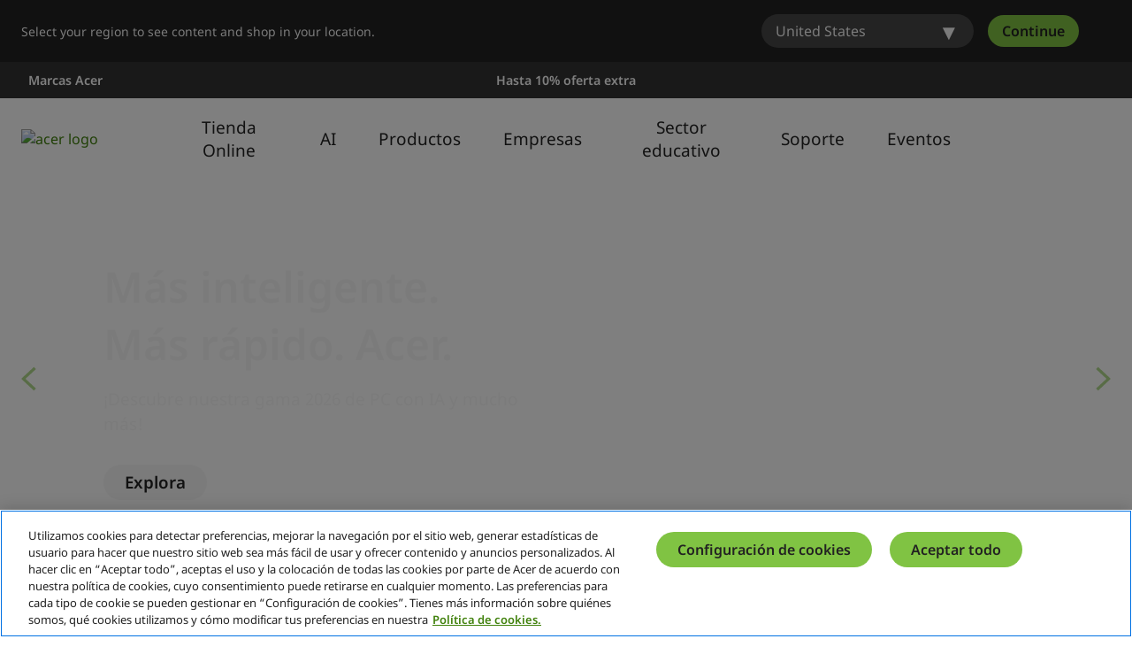

--- FILE ---
content_type: text/html; charset=utf-8
request_url: https://www.acer.com/es-es
body_size: 48012
content:


<!DOCTYPE html>
<html class="no-js" lang="es-ES">
<head>
    <meta charset="UTF-8" /><script type="text/javascript">window.NREUM||(NREUM={});NREUM.info = {"beacon":"bam.nr-data.net","errorBeacon":"bam.nr-data.net","licenseKey":"NRJS-81a062a62fd54e082e5","applicationID":"1400628025","transactionName":"YwFbZxMADUdWBhBaWlpLdGUiTjNVUAAnXFtAFlZfDQQRG2cEA1Y=","queueTime":0,"applicationTime":571,"agent":"","atts":""}</script><script type="text/javascript">(window.NREUM||(NREUM={})).init={privacy:{cookies_enabled:true},ajax:{deny_list:["bam.nr-data.net"]},feature_flags:["soft_nav"],distributed_tracing:{enabled:true}};(window.NREUM||(NREUM={})).loader_config={agentID:"1400769139",accountID:"3050433",trustKey:"1445366",xpid:"VwYCUVJQCxABUFFSAQMPVlYE",licenseKey:"NRJS-81a062a62fd54e082e5",applicationID:"1400628025",browserID:"1400769139"};;/*! For license information please see nr-loader-spa-1.308.0.min.js.LICENSE.txt */
(()=>{var e,t,r={384:(e,t,r)=>{"use strict";r.d(t,{NT:()=>a,US:()=>u,Zm:()=>o,bQ:()=>d,dV:()=>c,pV:()=>l});var n=r(6154),i=r(1863),s=r(1910);const a={beacon:"bam.nr-data.net",errorBeacon:"bam.nr-data.net"};function o(){return n.gm.NREUM||(n.gm.NREUM={}),void 0===n.gm.newrelic&&(n.gm.newrelic=n.gm.NREUM),n.gm.NREUM}function c(){let e=o();return e.o||(e.o={ST:n.gm.setTimeout,SI:n.gm.setImmediate||n.gm.setInterval,CT:n.gm.clearTimeout,XHR:n.gm.XMLHttpRequest,REQ:n.gm.Request,EV:n.gm.Event,PR:n.gm.Promise,MO:n.gm.MutationObserver,FETCH:n.gm.fetch,WS:n.gm.WebSocket},(0,s.i)(...Object.values(e.o))),e}function d(e,t){let r=o();r.initializedAgents??={},t.initializedAt={ms:(0,i.t)(),date:new Date},r.initializedAgents[e]=t}function u(e,t){o()[e]=t}function l(){return function(){let e=o();const t=e.info||{};e.info={beacon:a.beacon,errorBeacon:a.errorBeacon,...t}}(),function(){let e=o();const t=e.init||{};e.init={...t}}(),c(),function(){let e=o();const t=e.loader_config||{};e.loader_config={...t}}(),o()}},782:(e,t,r)=>{"use strict";r.d(t,{T:()=>n});const n=r(860).K7.pageViewTiming},860:(e,t,r)=>{"use strict";r.d(t,{$J:()=>u,K7:()=>c,P3:()=>d,XX:()=>i,Yy:()=>o,df:()=>s,qY:()=>n,v4:()=>a});const n="events",i="jserrors",s="browser/blobs",a="rum",o="browser/logs",c={ajax:"ajax",genericEvents:"generic_events",jserrors:i,logging:"logging",metrics:"metrics",pageAction:"page_action",pageViewEvent:"page_view_event",pageViewTiming:"page_view_timing",sessionReplay:"session_replay",sessionTrace:"session_trace",softNav:"soft_navigations",spa:"spa"},d={[c.pageViewEvent]:1,[c.pageViewTiming]:2,[c.metrics]:3,[c.jserrors]:4,[c.spa]:5,[c.ajax]:6,[c.sessionTrace]:7,[c.softNav]:8,[c.sessionReplay]:9,[c.logging]:10,[c.genericEvents]:11},u={[c.pageViewEvent]:a,[c.pageViewTiming]:n,[c.ajax]:n,[c.spa]:n,[c.softNav]:n,[c.metrics]:i,[c.jserrors]:i,[c.sessionTrace]:s,[c.sessionReplay]:s,[c.logging]:o,[c.genericEvents]:"ins"}},944:(e,t,r)=>{"use strict";r.d(t,{R:()=>i});var n=r(3241);function i(e,t){"function"==typeof console.debug&&(console.debug("New Relic Warning: https://github.com/newrelic/newrelic-browser-agent/blob/main/docs/warning-codes.md#".concat(e),t),(0,n.W)({agentIdentifier:null,drained:null,type:"data",name:"warn",feature:"warn",data:{code:e,secondary:t}}))}},993:(e,t,r)=>{"use strict";r.d(t,{A$:()=>s,ET:()=>a,TZ:()=>o,p_:()=>i});var n=r(860);const i={ERROR:"ERROR",WARN:"WARN",INFO:"INFO",DEBUG:"DEBUG",TRACE:"TRACE"},s={OFF:0,ERROR:1,WARN:2,INFO:3,DEBUG:4,TRACE:5},a="log",o=n.K7.logging},1541:(e,t,r)=>{"use strict";r.d(t,{U:()=>i,f:()=>n});const n={MFE:"MFE",BA:"BA"};function i(e,t){if(2!==t?.harvestEndpointVersion)return{};const r=t.agentRef.runtime.appMetadata.agents[0].entityGuid;return e?{"source.id":e.id,"source.name":e.name,"source.type":e.type,"parent.id":e.parent?.id||r,"parent.type":e.parent?.type||n.BA}:{"entity.guid":r,appId:t.agentRef.info.applicationID}}},1687:(e,t,r)=>{"use strict";r.d(t,{Ak:()=>d,Ze:()=>h,x3:()=>u});var n=r(3241),i=r(7836),s=r(3606),a=r(860),o=r(2646);const c={};function d(e,t){const r={staged:!1,priority:a.P3[t]||0};l(e),c[e].get(t)||c[e].set(t,r)}function u(e,t){e&&c[e]&&(c[e].get(t)&&c[e].delete(t),p(e,t,!1),c[e].size&&f(e))}function l(e){if(!e)throw new Error("agentIdentifier required");c[e]||(c[e]=new Map)}function h(e="",t="feature",r=!1){if(l(e),!e||!c[e].get(t)||r)return p(e,t);c[e].get(t).staged=!0,f(e)}function f(e){const t=Array.from(c[e]);t.every(([e,t])=>t.staged)&&(t.sort((e,t)=>e[1].priority-t[1].priority),t.forEach(([t])=>{c[e].delete(t),p(e,t)}))}function p(e,t,r=!0){const a=e?i.ee.get(e):i.ee,c=s.i.handlers;if(!a.aborted&&a.backlog&&c){if((0,n.W)({agentIdentifier:e,type:"lifecycle",name:"drain",feature:t}),r){const e=a.backlog[t],r=c[t];if(r){for(let t=0;e&&t<e.length;++t)g(e[t],r);Object.entries(r).forEach(([e,t])=>{Object.values(t||{}).forEach(t=>{t[0]?.on&&t[0]?.context()instanceof o.y&&t[0].on(e,t[1])})})}}a.isolatedBacklog||delete c[t],a.backlog[t]=null,a.emit("drain-"+t,[])}}function g(e,t){var r=e[1];Object.values(t[r]||{}).forEach(t=>{var r=e[0];if(t[0]===r){var n=t[1],i=e[3],s=e[2];n.apply(i,s)}})}},1738:(e,t,r)=>{"use strict";r.d(t,{U:()=>f,Y:()=>h});var n=r(3241),i=r(9908),s=r(1863),a=r(944),o=r(5701),c=r(3969),d=r(8362),u=r(860),l=r(4261);function h(e,t,r,s){const h=s||r;!h||h[e]&&h[e]!==d.d.prototype[e]||(h[e]=function(){(0,i.p)(c.xV,["API/"+e+"/called"],void 0,u.K7.metrics,r.ee),(0,n.W)({agentIdentifier:r.agentIdentifier,drained:!!o.B?.[r.agentIdentifier],type:"data",name:"api",feature:l.Pl+e,data:{}});try{return t.apply(this,arguments)}catch(e){(0,a.R)(23,e)}})}function f(e,t,r,n,a){const o=e.info;null===r?delete o.jsAttributes[t]:o.jsAttributes[t]=r,(a||null===r)&&(0,i.p)(l.Pl+n,[(0,s.t)(),t,r],void 0,"session",e.ee)}},1741:(e,t,r)=>{"use strict";r.d(t,{W:()=>s});var n=r(944),i=r(4261);class s{#e(e,...t){if(this[e]!==s.prototype[e])return this[e](...t);(0,n.R)(35,e)}addPageAction(e,t){return this.#e(i.hG,e,t)}register(e){return this.#e(i.eY,e)}recordCustomEvent(e,t){return this.#e(i.fF,e,t)}setPageViewName(e,t){return this.#e(i.Fw,e,t)}setCustomAttribute(e,t,r){return this.#e(i.cD,e,t,r)}noticeError(e,t){return this.#e(i.o5,e,t)}setUserId(e,t=!1){return this.#e(i.Dl,e,t)}setApplicationVersion(e){return this.#e(i.nb,e)}setErrorHandler(e){return this.#e(i.bt,e)}addRelease(e,t){return this.#e(i.k6,e,t)}log(e,t){return this.#e(i.$9,e,t)}start(){return this.#e(i.d3)}finished(e){return this.#e(i.BL,e)}recordReplay(){return this.#e(i.CH)}pauseReplay(){return this.#e(i.Tb)}addToTrace(e){return this.#e(i.U2,e)}setCurrentRouteName(e){return this.#e(i.PA,e)}interaction(e){return this.#e(i.dT,e)}wrapLogger(e,t,r){return this.#e(i.Wb,e,t,r)}measure(e,t){return this.#e(i.V1,e,t)}consent(e){return this.#e(i.Pv,e)}}},1863:(e,t,r)=>{"use strict";function n(){return Math.floor(performance.now())}r.d(t,{t:()=>n})},1910:(e,t,r)=>{"use strict";r.d(t,{i:()=>s});var n=r(944);const i=new Map;function s(...e){return e.every(e=>{if(i.has(e))return i.get(e);const t="function"==typeof e?e.toString():"",r=t.includes("[native code]"),s=t.includes("nrWrapper");return r||s||(0,n.R)(64,e?.name||t),i.set(e,r),r})}},2555:(e,t,r)=>{"use strict";r.d(t,{D:()=>o,f:()=>a});var n=r(384),i=r(8122);const s={beacon:n.NT.beacon,errorBeacon:n.NT.errorBeacon,licenseKey:void 0,applicationID:void 0,sa:void 0,queueTime:void 0,applicationTime:void 0,ttGuid:void 0,user:void 0,account:void 0,product:void 0,extra:void 0,jsAttributes:{},userAttributes:void 0,atts:void 0,transactionName:void 0,tNamePlain:void 0};function a(e){try{return!!e.licenseKey&&!!e.errorBeacon&&!!e.applicationID}catch(e){return!1}}const o=e=>(0,i.a)(e,s)},2614:(e,t,r)=>{"use strict";r.d(t,{BB:()=>a,H3:()=>n,g:()=>d,iL:()=>c,tS:()=>o,uh:()=>i,wk:()=>s});const n="NRBA",i="SESSION",s=144e5,a=18e5,o={STARTED:"session-started",PAUSE:"session-pause",RESET:"session-reset",RESUME:"session-resume",UPDATE:"session-update"},c={SAME_TAB:"same-tab",CROSS_TAB:"cross-tab"},d={OFF:0,FULL:1,ERROR:2}},2646:(e,t,r)=>{"use strict";r.d(t,{y:()=>n});class n{constructor(e){this.contextId=e}}},2843:(e,t,r)=>{"use strict";r.d(t,{G:()=>s,u:()=>i});var n=r(3878);function i(e,t=!1,r,i){(0,n.DD)("visibilitychange",function(){if(t)return void("hidden"===document.visibilityState&&e());e(document.visibilityState)},r,i)}function s(e,t,r){(0,n.sp)("pagehide",e,t,r)}},3241:(e,t,r)=>{"use strict";r.d(t,{W:()=>s});var n=r(6154);const i="newrelic";function s(e={}){try{n.gm.dispatchEvent(new CustomEvent(i,{detail:e}))}catch(e){}}},3304:(e,t,r)=>{"use strict";r.d(t,{A:()=>s});var n=r(7836);const i=()=>{const e=new WeakSet;return(t,r)=>{if("object"==typeof r&&null!==r){if(e.has(r))return;e.add(r)}return r}};function s(e){try{return JSON.stringify(e,i())??""}catch(e){try{n.ee.emit("internal-error",[e])}catch(e){}return""}}},3333:(e,t,r)=>{"use strict";r.d(t,{$v:()=>u,TZ:()=>n,Xh:()=>c,Zp:()=>i,kd:()=>d,mq:()=>o,nf:()=>a,qN:()=>s});const n=r(860).K7.genericEvents,i=["auxclick","click","copy","keydown","paste","scrollend"],s=["focus","blur"],a=4,o=1e3,c=2e3,d=["PageAction","UserAction","BrowserPerformance"],u={RESOURCES:"experimental.resources",REGISTER:"register"}},3434:(e,t,r)=>{"use strict";r.d(t,{Jt:()=>s,YM:()=>d});var n=r(7836),i=r(5607);const s="nr@original:".concat(i.W),a=50;var o=Object.prototype.hasOwnProperty,c=!1;function d(e,t){return e||(e=n.ee),r.inPlace=function(e,t,n,i,s){n||(n="");const a="-"===n.charAt(0);for(let o=0;o<t.length;o++){const c=t[o],d=e[c];l(d)||(e[c]=r(d,a?c+n:n,i,c,s))}},r.flag=s,r;function r(t,r,n,c,d){return l(t)?t:(r||(r=""),nrWrapper[s]=t,function(e,t,r){if(Object.defineProperty&&Object.keys)try{return Object.keys(e).forEach(function(r){Object.defineProperty(t,r,{get:function(){return e[r]},set:function(t){return e[r]=t,t}})}),t}catch(e){u([e],r)}for(var n in e)o.call(e,n)&&(t[n]=e[n])}(t,nrWrapper,e),nrWrapper);function nrWrapper(){var s,o,l,h;let f;try{o=this,s=[...arguments],l="function"==typeof n?n(s,o):n||{}}catch(t){u([t,"",[s,o,c],l],e)}i(r+"start",[s,o,c],l,d);const p=performance.now();let g;try{return h=t.apply(o,s),g=performance.now(),h}catch(e){throw g=performance.now(),i(r+"err",[s,o,e],l,d),f=e,f}finally{const e=g-p,t={start:p,end:g,duration:e,isLongTask:e>=a,methodName:c,thrownError:f};t.isLongTask&&i("long-task",[t,o],l,d),i(r+"end",[s,o,h],l,d)}}}function i(r,n,i,s){if(!c||t){var a=c;c=!0;try{e.emit(r,n,i,t,s)}catch(t){u([t,r,n,i],e)}c=a}}}function u(e,t){t||(t=n.ee);try{t.emit("internal-error",e)}catch(e){}}function l(e){return!(e&&"function"==typeof e&&e.apply&&!e[s])}},3606:(e,t,r)=>{"use strict";r.d(t,{i:()=>s});var n=r(9908);s.on=a;var i=s.handlers={};function s(e,t,r,s){a(s||n.d,i,e,t,r)}function a(e,t,r,i,s){s||(s="feature"),e||(e=n.d);var a=t[s]=t[s]||{};(a[r]=a[r]||[]).push([e,i])}},3738:(e,t,r)=>{"use strict";r.d(t,{He:()=>i,Kp:()=>o,Lc:()=>d,Rz:()=>u,TZ:()=>n,bD:()=>s,d3:()=>a,jx:()=>l,sl:()=>h,uP:()=>c});const n=r(860).K7.sessionTrace,i="bstResource",s="resource",a="-start",o="-end",c="fn"+a,d="fn"+o,u="pushState",l=1e3,h=3e4},3785:(e,t,r)=>{"use strict";r.d(t,{R:()=>c,b:()=>d});var n=r(9908),i=r(1863),s=r(860),a=r(3969),o=r(993);function c(e,t,r={},c=o.p_.INFO,d=!0,u,l=(0,i.t)()){(0,n.p)(a.xV,["API/logging/".concat(c.toLowerCase(),"/called")],void 0,s.K7.metrics,e),(0,n.p)(o.ET,[l,t,r,c,d,u],void 0,s.K7.logging,e)}function d(e){return"string"==typeof e&&Object.values(o.p_).some(t=>t===e.toUpperCase().trim())}},3878:(e,t,r)=>{"use strict";function n(e,t){return{capture:e,passive:!1,signal:t}}function i(e,t,r=!1,i){window.addEventListener(e,t,n(r,i))}function s(e,t,r=!1,i){document.addEventListener(e,t,n(r,i))}r.d(t,{DD:()=>s,jT:()=>n,sp:()=>i})},3962:(e,t,r)=>{"use strict";r.d(t,{AM:()=>a,O2:()=>l,OV:()=>s,Qu:()=>h,TZ:()=>c,ih:()=>f,pP:()=>o,t1:()=>u,tC:()=>i,wD:()=>d});var n=r(860);const i=["click","keydown","submit"],s="popstate",a="api",o="initialPageLoad",c=n.K7.softNav,d=5e3,u=500,l={INITIAL_PAGE_LOAD:"",ROUTE_CHANGE:1,UNSPECIFIED:2},h={INTERACTION:1,AJAX:2,CUSTOM_END:3,CUSTOM_TRACER:4},f={IP:"in progress",PF:"pending finish",FIN:"finished",CAN:"cancelled"}},3969:(e,t,r)=>{"use strict";r.d(t,{TZ:()=>n,XG:()=>o,rs:()=>i,xV:()=>a,z_:()=>s});const n=r(860).K7.metrics,i="sm",s="cm",a="storeSupportabilityMetrics",o="storeEventMetrics"},4234:(e,t,r)=>{"use strict";r.d(t,{W:()=>s});var n=r(7836),i=r(1687);class s{constructor(e,t){this.agentIdentifier=e,this.ee=n.ee.get(e),this.featureName=t,this.blocked=!1}deregisterDrain(){(0,i.x3)(this.agentIdentifier,this.featureName)}}},4261:(e,t,r)=>{"use strict";r.d(t,{$9:()=>u,BL:()=>c,CH:()=>p,Dl:()=>R,Fw:()=>w,PA:()=>v,Pl:()=>n,Pv:()=>A,Tb:()=>h,U2:()=>a,V1:()=>E,Wb:()=>T,bt:()=>y,cD:()=>b,d3:()=>x,dT:()=>d,eY:()=>g,fF:()=>f,hG:()=>s,hw:()=>i,k6:()=>o,nb:()=>m,o5:()=>l});const n="api-",i=n+"ixn-",s="addPageAction",a="addToTrace",o="addRelease",c="finished",d="interaction",u="log",l="noticeError",h="pauseReplay",f="recordCustomEvent",p="recordReplay",g="register",m="setApplicationVersion",v="setCurrentRouteName",b="setCustomAttribute",y="setErrorHandler",w="setPageViewName",R="setUserId",x="start",T="wrapLogger",E="measure",A="consent"},5205:(e,t,r)=>{"use strict";r.d(t,{j:()=>S});var n=r(384),i=r(1741);var s=r(2555),a=r(3333);const o=e=>{if(!e||"string"!=typeof e)return!1;try{document.createDocumentFragment().querySelector(e)}catch{return!1}return!0};var c=r(2614),d=r(944),u=r(8122);const l="[data-nr-mask]",h=e=>(0,u.a)(e,(()=>{const e={feature_flags:[],experimental:{allow_registered_children:!1,resources:!1},mask_selector:"*",block_selector:"[data-nr-block]",mask_input_options:{color:!1,date:!1,"datetime-local":!1,email:!1,month:!1,number:!1,range:!1,search:!1,tel:!1,text:!1,time:!1,url:!1,week:!1,textarea:!1,select:!1,password:!0}};return{ajax:{deny_list:void 0,block_internal:!0,enabled:!0,autoStart:!0},api:{get allow_registered_children(){return e.feature_flags.includes(a.$v.REGISTER)||e.experimental.allow_registered_children},set allow_registered_children(t){e.experimental.allow_registered_children=t},duplicate_registered_data:!1},browser_consent_mode:{enabled:!1},distributed_tracing:{enabled:void 0,exclude_newrelic_header:void 0,cors_use_newrelic_header:void 0,cors_use_tracecontext_headers:void 0,allowed_origins:void 0},get feature_flags(){return e.feature_flags},set feature_flags(t){e.feature_flags=t},generic_events:{enabled:!0,autoStart:!0},harvest:{interval:30},jserrors:{enabled:!0,autoStart:!0},logging:{enabled:!0,autoStart:!0},metrics:{enabled:!0,autoStart:!0},obfuscate:void 0,page_action:{enabled:!0},page_view_event:{enabled:!0,autoStart:!0},page_view_timing:{enabled:!0,autoStart:!0},performance:{capture_marks:!1,capture_measures:!1,capture_detail:!0,resources:{get enabled(){return e.feature_flags.includes(a.$v.RESOURCES)||e.experimental.resources},set enabled(t){e.experimental.resources=t},asset_types:[],first_party_domains:[],ignore_newrelic:!0}},privacy:{cookies_enabled:!0},proxy:{assets:void 0,beacon:void 0},session:{expiresMs:c.wk,inactiveMs:c.BB},session_replay:{autoStart:!0,enabled:!1,preload:!1,sampling_rate:10,error_sampling_rate:100,collect_fonts:!1,inline_images:!1,fix_stylesheets:!0,mask_all_inputs:!0,get mask_text_selector(){return e.mask_selector},set mask_text_selector(t){o(t)?e.mask_selector="".concat(t,",").concat(l):""===t||null===t?e.mask_selector=l:(0,d.R)(5,t)},get block_class(){return"nr-block"},get ignore_class(){return"nr-ignore"},get mask_text_class(){return"nr-mask"},get block_selector(){return e.block_selector},set block_selector(t){o(t)?e.block_selector+=",".concat(t):""!==t&&(0,d.R)(6,t)},get mask_input_options(){return e.mask_input_options},set mask_input_options(t){t&&"object"==typeof t?e.mask_input_options={...t,password:!0}:(0,d.R)(7,t)}},session_trace:{enabled:!0,autoStart:!0},soft_navigations:{enabled:!0,autoStart:!0},spa:{enabled:!0,autoStart:!0},ssl:void 0,user_actions:{enabled:!0,elementAttributes:["id","className","tagName","type"]}}})());var f=r(6154),p=r(9324);let g=0;const m={buildEnv:p.F3,distMethod:p.Xs,version:p.xv,originTime:f.WN},v={consented:!1},b={appMetadata:{},get consented(){return this.session?.state?.consent||v.consented},set consented(e){v.consented=e},customTransaction:void 0,denyList:void 0,disabled:!1,harvester:void 0,isolatedBacklog:!1,isRecording:!1,loaderType:void 0,maxBytes:3e4,obfuscator:void 0,onerror:void 0,ptid:void 0,releaseIds:{},session:void 0,timeKeeper:void 0,registeredEntities:[],jsAttributesMetadata:{bytes:0},get harvestCount(){return++g}},y=e=>{const t=(0,u.a)(e,b),r=Object.keys(m).reduce((e,t)=>(e[t]={value:m[t],writable:!1,configurable:!0,enumerable:!0},e),{});return Object.defineProperties(t,r)};var w=r(5701);const R=e=>{const t=e.startsWith("http");e+="/",r.p=t?e:"https://"+e};var x=r(7836),T=r(3241);const E={accountID:void 0,trustKey:void 0,agentID:void 0,licenseKey:void 0,applicationID:void 0,xpid:void 0},A=e=>(0,u.a)(e,E),_=new Set;function S(e,t={},r,a){let{init:o,info:c,loader_config:d,runtime:u={},exposed:l=!0}=t;if(!c){const e=(0,n.pV)();o=e.init,c=e.info,d=e.loader_config}e.init=h(o||{}),e.loader_config=A(d||{}),c.jsAttributes??={},f.bv&&(c.jsAttributes.isWorker=!0),e.info=(0,s.D)(c);const p=e.init,g=[c.beacon,c.errorBeacon];_.has(e.agentIdentifier)||(p.proxy.assets&&(R(p.proxy.assets),g.push(p.proxy.assets)),p.proxy.beacon&&g.push(p.proxy.beacon),e.beacons=[...g],function(e){const t=(0,n.pV)();Object.getOwnPropertyNames(i.W.prototype).forEach(r=>{const n=i.W.prototype[r];if("function"!=typeof n||"constructor"===n)return;let s=t[r];e[r]&&!1!==e.exposed&&"micro-agent"!==e.runtime?.loaderType&&(t[r]=(...t)=>{const n=e[r](...t);return s?s(...t):n})})}(e),(0,n.US)("activatedFeatures",w.B)),u.denyList=[...p.ajax.deny_list||[],...p.ajax.block_internal?g:[]],u.ptid=e.agentIdentifier,u.loaderType=r,e.runtime=y(u),_.has(e.agentIdentifier)||(e.ee=x.ee.get(e.agentIdentifier),e.exposed=l,(0,T.W)({agentIdentifier:e.agentIdentifier,drained:!!w.B?.[e.agentIdentifier],type:"lifecycle",name:"initialize",feature:void 0,data:e.config})),_.add(e.agentIdentifier)}},5270:(e,t,r)=>{"use strict";r.d(t,{Aw:()=>a,SR:()=>s,rF:()=>o});var n=r(384),i=r(7767);function s(e){return!!(0,n.dV)().o.MO&&(0,i.V)(e)&&!0===e?.session_trace.enabled}function a(e){return!0===e?.session_replay.preload&&s(e)}function o(e,t){try{if("string"==typeof t?.type){if("password"===t.type.toLowerCase())return"*".repeat(e?.length||0);if(void 0!==t?.dataset?.nrUnmask||t?.classList?.contains("nr-unmask"))return e}}catch(e){}return"string"==typeof e?e.replace(/[\S]/g,"*"):"*".repeat(e?.length||0)}},5289:(e,t,r)=>{"use strict";r.d(t,{GG:()=>a,Qr:()=>c,sB:()=>o});var n=r(3878),i=r(6389);function s(){return"undefined"==typeof document||"complete"===document.readyState}function a(e,t){if(s())return e();const r=(0,i.J)(e),a=setInterval(()=>{s()&&(clearInterval(a),r())},500);(0,n.sp)("load",r,t)}function o(e){if(s())return e();(0,n.DD)("DOMContentLoaded",e)}function c(e){if(s())return e();(0,n.sp)("popstate",e)}},5607:(e,t,r)=>{"use strict";r.d(t,{W:()=>n});const n=(0,r(9566).bz)()},5701:(e,t,r)=>{"use strict";r.d(t,{B:()=>s,t:()=>a});var n=r(3241);const i=new Set,s={};function a(e,t){const r=t.agentIdentifier;s[r]??={},e&&"object"==typeof e&&(i.has(r)||(t.ee.emit("rumresp",[e]),s[r]=e,i.add(r),(0,n.W)({agentIdentifier:r,loaded:!0,drained:!0,type:"lifecycle",name:"load",feature:void 0,data:e})))}},6154:(e,t,r)=>{"use strict";r.d(t,{OF:()=>d,RI:()=>i,WN:()=>h,bv:()=>s,eN:()=>f,gm:()=>a,lR:()=>l,m:()=>c,mw:()=>o,sb:()=>u});var n=r(1863);const i="undefined"!=typeof window&&!!window.document,s="undefined"!=typeof WorkerGlobalScope&&("undefined"!=typeof self&&self instanceof WorkerGlobalScope&&self.navigator instanceof WorkerNavigator||"undefined"!=typeof globalThis&&globalThis instanceof WorkerGlobalScope&&globalThis.navigator instanceof WorkerNavigator),a=i?window:"undefined"!=typeof WorkerGlobalScope&&("undefined"!=typeof self&&self instanceof WorkerGlobalScope&&self||"undefined"!=typeof globalThis&&globalThis instanceof WorkerGlobalScope&&globalThis),o=Boolean("hidden"===a?.document?.visibilityState),c=""+a?.location,d=/iPad|iPhone|iPod/.test(a.navigator?.userAgent),u=d&&"undefined"==typeof SharedWorker,l=(()=>{const e=a.navigator?.userAgent?.match(/Firefox[/\s](\d+\.\d+)/);return Array.isArray(e)&&e.length>=2?+e[1]:0})(),h=Date.now()-(0,n.t)(),f=()=>"undefined"!=typeof PerformanceNavigationTiming&&a?.performance?.getEntriesByType("navigation")?.[0]?.responseStart},6344:(e,t,r)=>{"use strict";r.d(t,{BB:()=>u,Qb:()=>l,TZ:()=>i,Ug:()=>a,Vh:()=>s,_s:()=>o,bc:()=>d,yP:()=>c});var n=r(2614);const i=r(860).K7.sessionReplay,s="errorDuringReplay",a=.12,o={DomContentLoaded:0,Load:1,FullSnapshot:2,IncrementalSnapshot:3,Meta:4,Custom:5},c={[n.g.ERROR]:15e3,[n.g.FULL]:3e5,[n.g.OFF]:0},d={RESET:{message:"Session was reset",sm:"Reset"},IMPORT:{message:"Recorder failed to import",sm:"Import"},TOO_MANY:{message:"429: Too Many Requests",sm:"Too-Many"},TOO_BIG:{message:"Payload was too large",sm:"Too-Big"},CROSS_TAB:{message:"Session Entity was set to OFF on another tab",sm:"Cross-Tab"},ENTITLEMENTS:{message:"Session Replay is not allowed and will not be started",sm:"Entitlement"}},u=5e3,l={API:"api",RESUME:"resume",SWITCH_TO_FULL:"switchToFull",INITIALIZE:"initialize",PRELOAD:"preload"}},6389:(e,t,r)=>{"use strict";function n(e,t=500,r={}){const n=r?.leading||!1;let i;return(...r)=>{n&&void 0===i&&(e.apply(this,r),i=setTimeout(()=>{i=clearTimeout(i)},t)),n||(clearTimeout(i),i=setTimeout(()=>{e.apply(this,r)},t))}}function i(e){let t=!1;return(...r)=>{t||(t=!0,e.apply(this,r))}}r.d(t,{J:()=>i,s:()=>n})},6630:(e,t,r)=>{"use strict";r.d(t,{T:()=>n});const n=r(860).K7.pageViewEvent},6774:(e,t,r)=>{"use strict";r.d(t,{T:()=>n});const n=r(860).K7.jserrors},7295:(e,t,r)=>{"use strict";r.d(t,{Xv:()=>a,gX:()=>i,iW:()=>s});var n=[];function i(e){if(!e||s(e))return!1;if(0===n.length)return!0;if("*"===n[0].hostname)return!1;for(var t=0;t<n.length;t++){var r=n[t];if(r.hostname.test(e.hostname)&&r.pathname.test(e.pathname))return!1}return!0}function s(e){return void 0===e.hostname}function a(e){if(n=[],e&&e.length)for(var t=0;t<e.length;t++){let r=e[t];if(!r)continue;if("*"===r)return void(n=[{hostname:"*"}]);0===r.indexOf("http://")?r=r.substring(7):0===r.indexOf("https://")&&(r=r.substring(8));const i=r.indexOf("/");let s,a;i>0?(s=r.substring(0,i),a=r.substring(i)):(s=r,a="*");let[c]=s.split(":");n.push({hostname:o(c),pathname:o(a,!0)})}}function o(e,t=!1){const r=e.replace(/[.+?^${}()|[\]\\]/g,e=>"\\"+e).replace(/\*/g,".*?");return new RegExp((t?"^":"")+r+"$")}},7485:(e,t,r)=>{"use strict";r.d(t,{D:()=>i});var n=r(6154);function i(e){if(0===(e||"").indexOf("data:"))return{protocol:"data"};try{const t=new URL(e,location.href),r={port:t.port,hostname:t.hostname,pathname:t.pathname,search:t.search,protocol:t.protocol.slice(0,t.protocol.indexOf(":")),sameOrigin:t.protocol===n.gm?.location?.protocol&&t.host===n.gm?.location?.host};return r.port&&""!==r.port||("http:"===t.protocol&&(r.port="80"),"https:"===t.protocol&&(r.port="443")),r.pathname&&""!==r.pathname?r.pathname.startsWith("/")||(r.pathname="/".concat(r.pathname)):r.pathname="/",r}catch(e){return{}}}},7699:(e,t,r)=>{"use strict";r.d(t,{It:()=>s,KC:()=>o,No:()=>i,qh:()=>a});var n=r(860);const i=16e3,s=1e6,a="SESSION_ERROR",o={[n.K7.logging]:!0,[n.K7.genericEvents]:!1,[n.K7.jserrors]:!1,[n.K7.ajax]:!1}},7767:(e,t,r)=>{"use strict";r.d(t,{V:()=>i});var n=r(6154);const i=e=>n.RI&&!0===e?.privacy.cookies_enabled},7836:(e,t,r)=>{"use strict";r.d(t,{P:()=>o,ee:()=>c});var n=r(384),i=r(8990),s=r(2646),a=r(5607);const o="nr@context:".concat(a.W),c=function e(t,r){var n={},a={},u={},l=!1;try{l=16===r.length&&d.initializedAgents?.[r]?.runtime.isolatedBacklog}catch(e){}var h={on:p,addEventListener:p,removeEventListener:function(e,t){var r=n[e];if(!r)return;for(var i=0;i<r.length;i++)r[i]===t&&r.splice(i,1)},emit:function(e,r,n,i,s){!1!==s&&(s=!0);if(c.aborted&&!i)return;t&&s&&t.emit(e,r,n);var o=f(n);g(e).forEach(e=>{e.apply(o,r)});var d=v()[a[e]];d&&d.push([h,e,r,o]);return o},get:m,listeners:g,context:f,buffer:function(e,t){const r=v();if(t=t||"feature",h.aborted)return;Object.entries(e||{}).forEach(([e,n])=>{a[n]=t,t in r||(r[t]=[])})},abort:function(){h._aborted=!0,Object.keys(h.backlog).forEach(e=>{delete h.backlog[e]})},isBuffering:function(e){return!!v()[a[e]]},debugId:r,backlog:l?{}:t&&"object"==typeof t.backlog?t.backlog:{},isolatedBacklog:l};return Object.defineProperty(h,"aborted",{get:()=>{let e=h._aborted||!1;return e||(t&&(e=t.aborted),e)}}),h;function f(e){return e&&e instanceof s.y?e:e?(0,i.I)(e,o,()=>new s.y(o)):new s.y(o)}function p(e,t){n[e]=g(e).concat(t)}function g(e){return n[e]||[]}function m(t){return u[t]=u[t]||e(h,t)}function v(){return h.backlog}}(void 0,"globalEE"),d=(0,n.Zm)();d.ee||(d.ee=c)},8122:(e,t,r)=>{"use strict";r.d(t,{a:()=>i});var n=r(944);function i(e,t){try{if(!e||"object"!=typeof e)return(0,n.R)(3);if(!t||"object"!=typeof t)return(0,n.R)(4);const r=Object.create(Object.getPrototypeOf(t),Object.getOwnPropertyDescriptors(t)),s=0===Object.keys(r).length?e:r;for(let a in s)if(void 0!==e[a])try{if(null===e[a]){r[a]=null;continue}Array.isArray(e[a])&&Array.isArray(t[a])?r[a]=Array.from(new Set([...e[a],...t[a]])):"object"==typeof e[a]&&"object"==typeof t[a]?r[a]=i(e[a],t[a]):r[a]=e[a]}catch(e){r[a]||(0,n.R)(1,e)}return r}catch(e){(0,n.R)(2,e)}}},8139:(e,t,r)=>{"use strict";r.d(t,{u:()=>h});var n=r(7836),i=r(3434),s=r(8990),a=r(6154);const o={},c=a.gm.XMLHttpRequest,d="addEventListener",u="removeEventListener",l="nr@wrapped:".concat(n.P);function h(e){var t=function(e){return(e||n.ee).get("events")}(e);if(o[t.debugId]++)return t;o[t.debugId]=1;var r=(0,i.YM)(t,!0);function h(e){r.inPlace(e,[d,u],"-",p)}function p(e,t){return e[1]}return"getPrototypeOf"in Object&&(a.RI&&f(document,h),c&&f(c.prototype,h),f(a.gm,h)),t.on(d+"-start",function(e,t){var n=e[1];if(null!==n&&("function"==typeof n||"object"==typeof n)&&"newrelic"!==e[0]){var i=(0,s.I)(n,l,function(){var e={object:function(){if("function"!=typeof n.handleEvent)return;return n.handleEvent.apply(n,arguments)},function:n}[typeof n];return e?r(e,"fn-",null,e.name||"anonymous"):n});this.wrapped=e[1]=i}}),t.on(u+"-start",function(e){e[1]=this.wrapped||e[1]}),t}function f(e,t,...r){let n=e;for(;"object"==typeof n&&!Object.prototype.hasOwnProperty.call(n,d);)n=Object.getPrototypeOf(n);n&&t(n,...r)}},8362:(e,t,r)=>{"use strict";r.d(t,{d:()=>s});var n=r(9566),i=r(1741);class s extends i.W{agentIdentifier=(0,n.LA)(16)}},8374:(e,t,r)=>{r.nc=(()=>{try{return document?.currentScript?.nonce}catch(e){}return""})()},8990:(e,t,r)=>{"use strict";r.d(t,{I:()=>i});var n=Object.prototype.hasOwnProperty;function i(e,t,r){if(n.call(e,t))return e[t];var i=r();if(Object.defineProperty&&Object.keys)try{return Object.defineProperty(e,t,{value:i,writable:!0,enumerable:!1}),i}catch(e){}return e[t]=i,i}},9119:(e,t,r)=>{"use strict";r.d(t,{L:()=>s});var n=/([^?#]*)[^#]*(#[^?]*|$).*/,i=/([^?#]*)().*/;function s(e,t){return e?e.replace(t?n:i,"$1$2"):e}},9300:(e,t,r)=>{"use strict";r.d(t,{T:()=>n});const n=r(860).K7.ajax},9324:(e,t,r)=>{"use strict";r.d(t,{AJ:()=>a,F3:()=>i,Xs:()=>s,Yq:()=>o,xv:()=>n});const n="1.308.0",i="PROD",s="CDN",a="@newrelic/rrweb",o="1.0.1"},9566:(e,t,r)=>{"use strict";r.d(t,{LA:()=>o,ZF:()=>c,bz:()=>a,el:()=>d});var n=r(6154);const i="xxxxxxxx-xxxx-4xxx-yxxx-xxxxxxxxxxxx";function s(e,t){return e?15&e[t]:16*Math.random()|0}function a(){const e=n.gm?.crypto||n.gm?.msCrypto;let t,r=0;return e&&e.getRandomValues&&(t=e.getRandomValues(new Uint8Array(30))),i.split("").map(e=>"x"===e?s(t,r++).toString(16):"y"===e?(3&s()|8).toString(16):e).join("")}function o(e){const t=n.gm?.crypto||n.gm?.msCrypto;let r,i=0;t&&t.getRandomValues&&(r=t.getRandomValues(new Uint8Array(e)));const a=[];for(var o=0;o<e;o++)a.push(s(r,i++).toString(16));return a.join("")}function c(){return o(16)}function d(){return o(32)}},9908:(e,t,r)=>{"use strict";r.d(t,{d:()=>n,p:()=>i});var n=r(7836).ee.get("handle");function i(e,t,r,i,s){s?(s.buffer([e],i),s.emit(e,t,r)):(n.buffer([e],i),n.emit(e,t,r))}}},n={};function i(e){var t=n[e];if(void 0!==t)return t.exports;var s=n[e]={exports:{}};return r[e](s,s.exports,i),s.exports}i.m=r,i.d=(e,t)=>{for(var r in t)i.o(t,r)&&!i.o(e,r)&&Object.defineProperty(e,r,{enumerable:!0,get:t[r]})},i.f={},i.e=e=>Promise.all(Object.keys(i.f).reduce((t,r)=>(i.f[r](e,t),t),[])),i.u=e=>({212:"nr-spa-compressor",249:"nr-spa-recorder",478:"nr-spa"}[e]+"-1.308.0.min.js"),i.o=(e,t)=>Object.prototype.hasOwnProperty.call(e,t),e={},t="NRBA-1.308.0.PROD:",i.l=(r,n,s,a)=>{if(e[r])e[r].push(n);else{var o,c;if(void 0!==s)for(var d=document.getElementsByTagName("script"),u=0;u<d.length;u++){var l=d[u];if(l.getAttribute("src")==r||l.getAttribute("data-webpack")==t+s){o=l;break}}if(!o){c=!0;var h={478:"sha512-RSfSVnmHk59T/uIPbdSE0LPeqcEdF4/+XhfJdBuccH5rYMOEZDhFdtnh6X6nJk7hGpzHd9Ujhsy7lZEz/ORYCQ==",249:"sha512-ehJXhmntm85NSqW4MkhfQqmeKFulra3klDyY0OPDUE+sQ3GokHlPh1pmAzuNy//3j4ac6lzIbmXLvGQBMYmrkg==",212:"sha512-B9h4CR46ndKRgMBcK+j67uSR2RCnJfGefU+A7FrgR/k42ovXy5x/MAVFiSvFxuVeEk/pNLgvYGMp1cBSK/G6Fg=="};(o=document.createElement("script")).charset="utf-8",i.nc&&o.setAttribute("nonce",i.nc),o.setAttribute("data-webpack",t+s),o.src=r,0!==o.src.indexOf(window.location.origin+"/")&&(o.crossOrigin="anonymous"),h[a]&&(o.integrity=h[a])}e[r]=[n];var f=(t,n)=>{o.onerror=o.onload=null,clearTimeout(p);var i=e[r];if(delete e[r],o.parentNode&&o.parentNode.removeChild(o),i&&i.forEach(e=>e(n)),t)return t(n)},p=setTimeout(f.bind(null,void 0,{type:"timeout",target:o}),12e4);o.onerror=f.bind(null,o.onerror),o.onload=f.bind(null,o.onload),c&&document.head.appendChild(o)}},i.r=e=>{"undefined"!=typeof Symbol&&Symbol.toStringTag&&Object.defineProperty(e,Symbol.toStringTag,{value:"Module"}),Object.defineProperty(e,"__esModule",{value:!0})},i.p="https://js-agent.newrelic.com/",(()=>{var e={38:0,788:0};i.f.j=(t,r)=>{var n=i.o(e,t)?e[t]:void 0;if(0!==n)if(n)r.push(n[2]);else{var s=new Promise((r,i)=>n=e[t]=[r,i]);r.push(n[2]=s);var a=i.p+i.u(t),o=new Error;i.l(a,r=>{if(i.o(e,t)&&(0!==(n=e[t])&&(e[t]=void 0),n)){var s=r&&("load"===r.type?"missing":r.type),a=r&&r.target&&r.target.src;o.message="Loading chunk "+t+" failed: ("+s+": "+a+")",o.name="ChunkLoadError",o.type=s,o.request=a,n[1](o)}},"chunk-"+t,t)}};var t=(t,r)=>{var n,s,[a,o,c]=r,d=0;if(a.some(t=>0!==e[t])){for(n in o)i.o(o,n)&&(i.m[n]=o[n]);if(c)c(i)}for(t&&t(r);d<a.length;d++)s=a[d],i.o(e,s)&&e[s]&&e[s][0](),e[s]=0},r=self["webpackChunk:NRBA-1.308.0.PROD"]=self["webpackChunk:NRBA-1.308.0.PROD"]||[];r.forEach(t.bind(null,0)),r.push=t.bind(null,r.push.bind(r))})(),(()=>{"use strict";i(8374);var e=i(8362),t=i(860);const r=Object.values(t.K7);var n=i(5205);var s=i(9908),a=i(1863),o=i(4261),c=i(1738);var d=i(1687),u=i(4234),l=i(5289),h=i(6154),f=i(944),p=i(5270),g=i(7767),m=i(6389),v=i(7699);class b extends u.W{constructor(e,t){super(e.agentIdentifier,t),this.agentRef=e,this.abortHandler=void 0,this.featAggregate=void 0,this.loadedSuccessfully=void 0,this.onAggregateImported=new Promise(e=>{this.loadedSuccessfully=e}),this.deferred=Promise.resolve(),!1===e.init[this.featureName].autoStart?this.deferred=new Promise((t,r)=>{this.ee.on("manual-start-all",(0,m.J)(()=>{(0,d.Ak)(e.agentIdentifier,this.featureName),t()}))}):(0,d.Ak)(e.agentIdentifier,t)}importAggregator(e,t,r={}){if(this.featAggregate)return;const n=async()=>{let n;await this.deferred;try{if((0,g.V)(e.init)){const{setupAgentSession:t}=await i.e(478).then(i.bind(i,8766));n=t(e)}}catch(e){(0,f.R)(20,e),this.ee.emit("internal-error",[e]),(0,s.p)(v.qh,[e],void 0,this.featureName,this.ee)}try{if(!this.#t(this.featureName,n,e.init))return(0,d.Ze)(this.agentIdentifier,this.featureName),void this.loadedSuccessfully(!1);const{Aggregate:i}=await t();this.featAggregate=new i(e,r),e.runtime.harvester.initializedAggregates.push(this.featAggregate),this.loadedSuccessfully(!0)}catch(e){(0,f.R)(34,e),this.abortHandler?.(),(0,d.Ze)(this.agentIdentifier,this.featureName,!0),this.loadedSuccessfully(!1),this.ee&&this.ee.abort()}};h.RI?(0,l.GG)(()=>n(),!0):n()}#t(e,r,n){if(this.blocked)return!1;switch(e){case t.K7.sessionReplay:return(0,p.SR)(n)&&!!r;case t.K7.sessionTrace:return!!r;default:return!0}}}var y=i(6630),w=i(2614),R=i(3241);class x extends b{static featureName=y.T;constructor(e){var t;super(e,y.T),this.setupInspectionEvents(e.agentIdentifier),t=e,(0,c.Y)(o.Fw,function(e,r){"string"==typeof e&&("/"!==e.charAt(0)&&(e="/"+e),t.runtime.customTransaction=(r||"http://custom.transaction")+e,(0,s.p)(o.Pl+o.Fw,[(0,a.t)()],void 0,void 0,t.ee))},t),this.importAggregator(e,()=>i.e(478).then(i.bind(i,2467)))}setupInspectionEvents(e){const t=(t,r)=>{t&&(0,R.W)({agentIdentifier:e,timeStamp:t.timeStamp,loaded:"complete"===t.target.readyState,type:"window",name:r,data:t.target.location+""})};(0,l.sB)(e=>{t(e,"DOMContentLoaded")}),(0,l.GG)(e=>{t(e,"load")}),(0,l.Qr)(e=>{t(e,"navigate")}),this.ee.on(w.tS.UPDATE,(t,r)=>{(0,R.W)({agentIdentifier:e,type:"lifecycle",name:"session",data:r})})}}var T=i(384);class E extends e.d{constructor(e){var t;(super(),h.gm)?(this.features={},(0,T.bQ)(this.agentIdentifier,this),this.desiredFeatures=new Set(e.features||[]),this.desiredFeatures.add(x),(0,n.j)(this,e,e.loaderType||"agent"),t=this,(0,c.Y)(o.cD,function(e,r,n=!1){if("string"==typeof e){if(["string","number","boolean"].includes(typeof r)||null===r)return(0,c.U)(t,e,r,o.cD,n);(0,f.R)(40,typeof r)}else(0,f.R)(39,typeof e)},t),function(e){(0,c.Y)(o.Dl,function(t,r=!1){if("string"!=typeof t&&null!==t)return void(0,f.R)(41,typeof t);const n=e.info.jsAttributes["enduser.id"];r&&null!=n&&n!==t?(0,s.p)(o.Pl+"setUserIdAndResetSession",[t],void 0,"session",e.ee):(0,c.U)(e,"enduser.id",t,o.Dl,!0)},e)}(this),function(e){(0,c.Y)(o.nb,function(t){if("string"==typeof t||null===t)return(0,c.U)(e,"application.version",t,o.nb,!1);(0,f.R)(42,typeof t)},e)}(this),function(e){(0,c.Y)(o.d3,function(){e.ee.emit("manual-start-all")},e)}(this),function(e){(0,c.Y)(o.Pv,function(t=!0){if("boolean"==typeof t){if((0,s.p)(o.Pl+o.Pv,[t],void 0,"session",e.ee),e.runtime.consented=t,t){const t=e.features.page_view_event;t.onAggregateImported.then(e=>{const r=t.featAggregate;e&&!r.sentRum&&r.sendRum()})}}else(0,f.R)(65,typeof t)},e)}(this),this.run()):(0,f.R)(21)}get config(){return{info:this.info,init:this.init,loader_config:this.loader_config,runtime:this.runtime}}get api(){return this}run(){try{const e=function(e){const t={};return r.forEach(r=>{t[r]=!!e[r]?.enabled}),t}(this.init),n=[...this.desiredFeatures];n.sort((e,r)=>t.P3[e.featureName]-t.P3[r.featureName]),n.forEach(r=>{if(!e[r.featureName]&&r.featureName!==t.K7.pageViewEvent)return;if(r.featureName===t.K7.spa)return void(0,f.R)(67);const n=function(e){switch(e){case t.K7.ajax:return[t.K7.jserrors];case t.K7.sessionTrace:return[t.K7.ajax,t.K7.pageViewEvent];case t.K7.sessionReplay:return[t.K7.sessionTrace];case t.K7.pageViewTiming:return[t.K7.pageViewEvent];default:return[]}}(r.featureName).filter(e=>!(e in this.features));n.length>0&&(0,f.R)(36,{targetFeature:r.featureName,missingDependencies:n}),this.features[r.featureName]=new r(this)})}catch(e){(0,f.R)(22,e);for(const e in this.features)this.features[e].abortHandler?.();const t=(0,T.Zm)();delete t.initializedAgents[this.agentIdentifier]?.features,delete this.sharedAggregator;return t.ee.get(this.agentIdentifier).abort(),!1}}}var A=i(2843),_=i(782);class S extends b{static featureName=_.T;constructor(e){super(e,_.T),h.RI&&((0,A.u)(()=>(0,s.p)("docHidden",[(0,a.t)()],void 0,_.T,this.ee),!0),(0,A.G)(()=>(0,s.p)("winPagehide",[(0,a.t)()],void 0,_.T,this.ee)),this.importAggregator(e,()=>i.e(478).then(i.bind(i,9917))))}}var O=i(3969);class I extends b{static featureName=O.TZ;constructor(e){super(e,O.TZ),h.RI&&document.addEventListener("securitypolicyviolation",e=>{(0,s.p)(O.xV,["Generic/CSPViolation/Detected"],void 0,this.featureName,this.ee)}),this.importAggregator(e,()=>i.e(478).then(i.bind(i,6555)))}}var N=i(6774),P=i(3878),k=i(3304);class D{constructor(e,t,r,n,i){this.name="UncaughtError",this.message="string"==typeof e?e:(0,k.A)(e),this.sourceURL=t,this.line=r,this.column=n,this.__newrelic=i}}function C(e){return M(e)?e:new D(void 0!==e?.message?e.message:e,e?.filename||e?.sourceURL,e?.lineno||e?.line,e?.colno||e?.col,e?.__newrelic,e?.cause)}function j(e){const t="Unhandled Promise Rejection: ";if(!e?.reason)return;if(M(e.reason)){try{e.reason.message.startsWith(t)||(e.reason.message=t+e.reason.message)}catch(e){}return C(e.reason)}const r=C(e.reason);return(r.message||"").startsWith(t)||(r.message=t+r.message),r}function L(e){if(e.error instanceof SyntaxError&&!/:\d+$/.test(e.error.stack?.trim())){const t=new D(e.message,e.filename,e.lineno,e.colno,e.error.__newrelic,e.cause);return t.name=SyntaxError.name,t}return M(e.error)?e.error:C(e)}function M(e){return e instanceof Error&&!!e.stack}function H(e,r,n,i,o=(0,a.t)()){"string"==typeof e&&(e=new Error(e)),(0,s.p)("err",[e,o,!1,r,n.runtime.isRecording,void 0,i],void 0,t.K7.jserrors,n.ee),(0,s.p)("uaErr",[],void 0,t.K7.genericEvents,n.ee)}var B=i(1541),K=i(993),W=i(3785);function U(e,{customAttributes:t={},level:r=K.p_.INFO}={},n,i,s=(0,a.t)()){(0,W.R)(n.ee,e,t,r,!1,i,s)}function F(e,r,n,i,c=(0,a.t)()){(0,s.p)(o.Pl+o.hG,[c,e,r,i],void 0,t.K7.genericEvents,n.ee)}function V(e,r,n,i,c=(0,a.t)()){const{start:d,end:u,customAttributes:l}=r||{},h={customAttributes:l||{}};if("object"!=typeof h.customAttributes||"string"!=typeof e||0===e.length)return void(0,f.R)(57);const p=(e,t)=>null==e?t:"number"==typeof e?e:e instanceof PerformanceMark?e.startTime:Number.NaN;if(h.start=p(d,0),h.end=p(u,c),Number.isNaN(h.start)||Number.isNaN(h.end))(0,f.R)(57);else{if(h.duration=h.end-h.start,!(h.duration<0))return(0,s.p)(o.Pl+o.V1,[h,e,i],void 0,t.K7.genericEvents,n.ee),h;(0,f.R)(58)}}function G(e,r={},n,i,c=(0,a.t)()){(0,s.p)(o.Pl+o.fF,[c,e,r,i],void 0,t.K7.genericEvents,n.ee)}function z(e){(0,c.Y)(o.eY,function(t){return Y(e,t)},e)}function Y(e,r,n){(0,f.R)(54,"newrelic.register"),r||={},r.type=B.f.MFE,r.licenseKey||=e.info.licenseKey,r.blocked=!1,r.parent=n||{},Array.isArray(r.tags)||(r.tags=[]);const i={};r.tags.forEach(e=>{"name"!==e&&"id"!==e&&(i["source.".concat(e)]=!0)}),r.isolated??=!0;let o=()=>{};const c=e.runtime.registeredEntities;if(!r.isolated){const e=c.find(({metadata:{target:{id:e}}})=>e===r.id&&!r.isolated);if(e)return e}const d=e=>{r.blocked=!0,o=e};function u(e){return"string"==typeof e&&!!e.trim()&&e.trim().length<501||"number"==typeof e}e.init.api.allow_registered_children||d((0,m.J)(()=>(0,f.R)(55))),u(r.id)&&u(r.name)||d((0,m.J)(()=>(0,f.R)(48,r)));const l={addPageAction:(t,n={})=>g(F,[t,{...i,...n},e],r),deregister:()=>{d((0,m.J)(()=>(0,f.R)(68)))},log:(t,n={})=>g(U,[t,{...n,customAttributes:{...i,...n.customAttributes||{}}},e],r),measure:(t,n={})=>g(V,[t,{...n,customAttributes:{...i,...n.customAttributes||{}}},e],r),noticeError:(t,n={})=>g(H,[t,{...i,...n},e],r),register:(t={})=>g(Y,[e,t],l.metadata.target),recordCustomEvent:(t,n={})=>g(G,[t,{...i,...n},e],r),setApplicationVersion:e=>p("application.version",e),setCustomAttribute:(e,t)=>p(e,t),setUserId:e=>p("enduser.id",e),metadata:{customAttributes:i,target:r}},h=()=>(r.blocked&&o(),r.blocked);h()||c.push(l);const p=(e,t)=>{h()||(i[e]=t)},g=(r,n,i)=>{if(h())return;const o=(0,a.t)();(0,s.p)(O.xV,["API/register/".concat(r.name,"/called")],void 0,t.K7.metrics,e.ee);try{if(e.init.api.duplicate_registered_data&&"register"!==r.name){let e=n;if(n[1]instanceof Object){const t={"child.id":i.id,"child.type":i.type};e="customAttributes"in n[1]?[n[0],{...n[1],customAttributes:{...n[1].customAttributes,...t}},...n.slice(2)]:[n[0],{...n[1],...t},...n.slice(2)]}r(...e,void 0,o)}return r(...n,i,o)}catch(e){(0,f.R)(50,e)}};return l}class Z extends b{static featureName=N.T;constructor(e){var t;super(e,N.T),t=e,(0,c.Y)(o.o5,(e,r)=>H(e,r,t),t),function(e){(0,c.Y)(o.bt,function(t){e.runtime.onerror=t},e)}(e),function(e){let t=0;(0,c.Y)(o.k6,function(e,r){++t>10||(this.runtime.releaseIds[e.slice(-200)]=(""+r).slice(-200))},e)}(e),z(e);try{this.removeOnAbort=new AbortController}catch(e){}this.ee.on("internal-error",(t,r)=>{this.abortHandler&&(0,s.p)("ierr",[C(t),(0,a.t)(),!0,{},e.runtime.isRecording,r],void 0,this.featureName,this.ee)}),h.gm.addEventListener("unhandledrejection",t=>{this.abortHandler&&(0,s.p)("err",[j(t),(0,a.t)(),!1,{unhandledPromiseRejection:1},e.runtime.isRecording],void 0,this.featureName,this.ee)},(0,P.jT)(!1,this.removeOnAbort?.signal)),h.gm.addEventListener("error",t=>{this.abortHandler&&(0,s.p)("err",[L(t),(0,a.t)(),!1,{},e.runtime.isRecording],void 0,this.featureName,this.ee)},(0,P.jT)(!1,this.removeOnAbort?.signal)),this.abortHandler=this.#r,this.importAggregator(e,()=>i.e(478).then(i.bind(i,2176)))}#r(){this.removeOnAbort?.abort(),this.abortHandler=void 0}}var q=i(8990);let X=1;function J(e){const t=typeof e;return!e||"object"!==t&&"function"!==t?-1:e===h.gm?0:(0,q.I)(e,"nr@id",function(){return X++})}function Q(e){if("string"==typeof e&&e.length)return e.length;if("object"==typeof e){if("undefined"!=typeof ArrayBuffer&&e instanceof ArrayBuffer&&e.byteLength)return e.byteLength;if("undefined"!=typeof Blob&&e instanceof Blob&&e.size)return e.size;if(!("undefined"!=typeof FormData&&e instanceof FormData))try{return(0,k.A)(e).length}catch(e){return}}}var ee=i(8139),te=i(7836),re=i(3434);const ne={},ie=["open","send"];function se(e){var t=e||te.ee;const r=function(e){return(e||te.ee).get("xhr")}(t);if(void 0===h.gm.XMLHttpRequest)return r;if(ne[r.debugId]++)return r;ne[r.debugId]=1,(0,ee.u)(t);var n=(0,re.YM)(r),i=h.gm.XMLHttpRequest,s=h.gm.MutationObserver,a=h.gm.Promise,o=h.gm.setInterval,c="readystatechange",d=["onload","onerror","onabort","onloadstart","onloadend","onprogress","ontimeout"],u=[],l=h.gm.XMLHttpRequest=function(e){const t=new i(e),s=r.context(t);try{r.emit("new-xhr",[t],s),t.addEventListener(c,(a=s,function(){var e=this;e.readyState>3&&!a.resolved&&(a.resolved=!0,r.emit("xhr-resolved",[],e)),n.inPlace(e,d,"fn-",y)}),(0,P.jT)(!1))}catch(e){(0,f.R)(15,e);try{r.emit("internal-error",[e])}catch(e){}}var a;return t};function p(e,t){n.inPlace(t,["onreadystatechange"],"fn-",y)}if(function(e,t){for(var r in e)t[r]=e[r]}(i,l),l.prototype=i.prototype,n.inPlace(l.prototype,ie,"-xhr-",y),r.on("send-xhr-start",function(e,t){p(e,t),function(e){u.push(e),s&&(g?g.then(b):o?o(b):(m=-m,v.data=m))}(t)}),r.on("open-xhr-start",p),s){var g=a&&a.resolve();if(!o&&!a){var m=1,v=document.createTextNode(m);new s(b).observe(v,{characterData:!0})}}else t.on("fn-end",function(e){e[0]&&e[0].type===c||b()});function b(){for(var e=0;e<u.length;e++)p(0,u[e]);u.length&&(u=[])}function y(e,t){return t}return r}var ae="fetch-",oe=ae+"body-",ce=["arrayBuffer","blob","json","text","formData"],de=h.gm.Request,ue=h.gm.Response,le="prototype";const he={};function fe(e){const t=function(e){return(e||te.ee).get("fetch")}(e);if(!(de&&ue&&h.gm.fetch))return t;if(he[t.debugId]++)return t;function r(e,r,n){var i=e[r];"function"==typeof i&&(e[r]=function(){var e,r=[...arguments],s={};t.emit(n+"before-start",[r],s),s[te.P]&&s[te.P].dt&&(e=s[te.P].dt);var a=i.apply(this,r);return t.emit(n+"start",[r,e],a),a.then(function(e){return t.emit(n+"end",[null,e],a),e},function(e){throw t.emit(n+"end",[e],a),e})})}return he[t.debugId]=1,ce.forEach(e=>{r(de[le],e,oe),r(ue[le],e,oe)}),r(h.gm,"fetch",ae),t.on(ae+"end",function(e,r){var n=this;if(r){var i=r.headers.get("content-length");null!==i&&(n.rxSize=i),t.emit(ae+"done",[null,r],n)}else t.emit(ae+"done",[e],n)}),t}var pe=i(7485),ge=i(9566);class me{constructor(e){this.agentRef=e}generateTracePayload(e){const t=this.agentRef.loader_config;if(!this.shouldGenerateTrace(e)||!t)return null;var r=(t.accountID||"").toString()||null,n=(t.agentID||"").toString()||null,i=(t.trustKey||"").toString()||null;if(!r||!n)return null;var s=(0,ge.ZF)(),a=(0,ge.el)(),o=Date.now(),c={spanId:s,traceId:a,timestamp:o};return(e.sameOrigin||this.isAllowedOrigin(e)&&this.useTraceContextHeadersForCors())&&(c.traceContextParentHeader=this.generateTraceContextParentHeader(s,a),c.traceContextStateHeader=this.generateTraceContextStateHeader(s,o,r,n,i)),(e.sameOrigin&&!this.excludeNewrelicHeader()||!e.sameOrigin&&this.isAllowedOrigin(e)&&this.useNewrelicHeaderForCors())&&(c.newrelicHeader=this.generateTraceHeader(s,a,o,r,n,i)),c}generateTraceContextParentHeader(e,t){return"00-"+t+"-"+e+"-01"}generateTraceContextStateHeader(e,t,r,n,i){return i+"@nr=0-1-"+r+"-"+n+"-"+e+"----"+t}generateTraceHeader(e,t,r,n,i,s){if(!("function"==typeof h.gm?.btoa))return null;var a={v:[0,1],d:{ty:"Browser",ac:n,ap:i,id:e,tr:t,ti:r}};return s&&n!==s&&(a.d.tk=s),btoa((0,k.A)(a))}shouldGenerateTrace(e){return this.agentRef.init?.distributed_tracing?.enabled&&this.isAllowedOrigin(e)}isAllowedOrigin(e){var t=!1;const r=this.agentRef.init?.distributed_tracing;if(e.sameOrigin)t=!0;else if(r?.allowed_origins instanceof Array)for(var n=0;n<r.allowed_origins.length;n++){var i=(0,pe.D)(r.allowed_origins[n]);if(e.hostname===i.hostname&&e.protocol===i.protocol&&e.port===i.port){t=!0;break}}return t}excludeNewrelicHeader(){var e=this.agentRef.init?.distributed_tracing;return!!e&&!!e.exclude_newrelic_header}useNewrelicHeaderForCors(){var e=this.agentRef.init?.distributed_tracing;return!!e&&!1!==e.cors_use_newrelic_header}useTraceContextHeadersForCors(){var e=this.agentRef.init?.distributed_tracing;return!!e&&!!e.cors_use_tracecontext_headers}}var ve=i(9300),be=i(7295);function ye(e){return"string"==typeof e?e:e instanceof(0,T.dV)().o.REQ?e.url:h.gm?.URL&&e instanceof URL?e.href:void 0}var we=["load","error","abort","timeout"],Re=we.length,xe=(0,T.dV)().o.REQ,Te=(0,T.dV)().o.XHR;const Ee="X-NewRelic-App-Data";class Ae extends b{static featureName=ve.T;constructor(e){super(e,ve.T),this.dt=new me(e),this.handler=(e,t,r,n)=>(0,s.p)(e,t,r,n,this.ee);try{const e={xmlhttprequest:"xhr",fetch:"fetch",beacon:"beacon"};h.gm?.performance?.getEntriesByType("resource").forEach(r=>{if(r.initiatorType in e&&0!==r.responseStatus){const n={status:r.responseStatus},i={rxSize:r.transferSize,duration:Math.floor(r.duration),cbTime:0};_e(n,r.name),this.handler("xhr",[n,i,r.startTime,r.responseEnd,e[r.initiatorType]],void 0,t.K7.ajax)}})}catch(e){}fe(this.ee),se(this.ee),function(e,r,n,i){function o(e){var t=this;t.totalCbs=0,t.called=0,t.cbTime=0,t.end=T,t.ended=!1,t.xhrGuids={},t.lastSize=null,t.loadCaptureCalled=!1,t.params=this.params||{},t.metrics=this.metrics||{},t.latestLongtaskEnd=0,e.addEventListener("load",function(r){E(t,e)},(0,P.jT)(!1)),h.lR||e.addEventListener("progress",function(e){t.lastSize=e.loaded},(0,P.jT)(!1))}function c(e){this.params={method:e[0]},_e(this,e[1]),this.metrics={}}function d(t,r){e.loader_config.xpid&&this.sameOrigin&&r.setRequestHeader("X-NewRelic-ID",e.loader_config.xpid);var n=i.generateTracePayload(this.parsedOrigin);if(n){var s=!1;n.newrelicHeader&&(r.setRequestHeader("newrelic",n.newrelicHeader),s=!0),n.traceContextParentHeader&&(r.setRequestHeader("traceparent",n.traceContextParentHeader),n.traceContextStateHeader&&r.setRequestHeader("tracestate",n.traceContextStateHeader),s=!0),s&&(this.dt=n)}}function u(e,t){var n=this.metrics,i=e[0],s=this;if(n&&i){var o=Q(i);o&&(n.txSize=o)}this.startTime=(0,a.t)(),this.body=i,this.listener=function(e){try{"abort"!==e.type||s.loadCaptureCalled||(s.params.aborted=!0),("load"!==e.type||s.called===s.totalCbs&&(s.onloadCalled||"function"!=typeof t.onload)&&"function"==typeof s.end)&&s.end(t)}catch(e){try{r.emit("internal-error",[e])}catch(e){}}};for(var c=0;c<Re;c++)t.addEventListener(we[c],this.listener,(0,P.jT)(!1))}function l(e,t,r){this.cbTime+=e,t?this.onloadCalled=!0:this.called+=1,this.called!==this.totalCbs||!this.onloadCalled&&"function"==typeof r.onload||"function"!=typeof this.end||this.end(r)}function f(e,t){var r=""+J(e)+!!t;this.xhrGuids&&!this.xhrGuids[r]&&(this.xhrGuids[r]=!0,this.totalCbs+=1)}function p(e,t){var r=""+J(e)+!!t;this.xhrGuids&&this.xhrGuids[r]&&(delete this.xhrGuids[r],this.totalCbs-=1)}function g(){this.endTime=(0,a.t)()}function m(e,t){t instanceof Te&&"load"===e[0]&&r.emit("xhr-load-added",[e[1],e[2]],t)}function v(e,t){t instanceof Te&&"load"===e[0]&&r.emit("xhr-load-removed",[e[1],e[2]],t)}function b(e,t,r){t instanceof Te&&("onload"===r&&(this.onload=!0),("load"===(e[0]&&e[0].type)||this.onload)&&(this.xhrCbStart=(0,a.t)()))}function y(e,t){this.xhrCbStart&&r.emit("xhr-cb-time",[(0,a.t)()-this.xhrCbStart,this.onload,t],t)}function w(e){var t,r=e[1]||{};if("string"==typeof e[0]?0===(t=e[0]).length&&h.RI&&(t=""+h.gm.location.href):e[0]&&e[0].url?t=e[0].url:h.gm?.URL&&e[0]&&e[0]instanceof URL?t=e[0].href:"function"==typeof e[0].toString&&(t=e[0].toString()),"string"==typeof t&&0!==t.length){t&&(this.parsedOrigin=(0,pe.D)(t),this.sameOrigin=this.parsedOrigin.sameOrigin);var n=i.generateTracePayload(this.parsedOrigin);if(n&&(n.newrelicHeader||n.traceContextParentHeader))if(e[0]&&e[0].headers)o(e[0].headers,n)&&(this.dt=n);else{var s={};for(var a in r)s[a]=r[a];s.headers=new Headers(r.headers||{}),o(s.headers,n)&&(this.dt=n),e.length>1?e[1]=s:e.push(s)}}function o(e,t){var r=!1;return t.newrelicHeader&&(e.set("newrelic",t.newrelicHeader),r=!0),t.traceContextParentHeader&&(e.set("traceparent",t.traceContextParentHeader),t.traceContextStateHeader&&e.set("tracestate",t.traceContextStateHeader),r=!0),r}}function R(e,t){this.params={},this.metrics={},this.startTime=(0,a.t)(),this.dt=t,e.length>=1&&(this.target=e[0]),e.length>=2&&(this.opts=e[1]);var r=this.opts||{},n=this.target;_e(this,ye(n));var i=(""+(n&&n instanceof xe&&n.method||r.method||"GET")).toUpperCase();this.params.method=i,this.body=r.body,this.txSize=Q(r.body)||0}function x(e,r){if(this.endTime=(0,a.t)(),this.params||(this.params={}),(0,be.iW)(this.params))return;let i;this.params.status=r?r.status:0,"string"==typeof this.rxSize&&this.rxSize.length>0&&(i=+this.rxSize);const s={txSize:this.txSize,rxSize:i,duration:(0,a.t)()-this.startTime};n("xhr",[this.params,s,this.startTime,this.endTime,"fetch"],this,t.K7.ajax)}function T(e){const r=this.params,i=this.metrics;if(!this.ended){this.ended=!0;for(let t=0;t<Re;t++)e.removeEventListener(we[t],this.listener,!1);r.aborted||(0,be.iW)(r)||(i.duration=(0,a.t)()-this.startTime,this.loadCaptureCalled||4!==e.readyState?null==r.status&&(r.status=0):E(this,e),i.cbTime=this.cbTime,n("xhr",[r,i,this.startTime,this.endTime,"xhr"],this,t.K7.ajax))}}function E(e,n){e.params.status=n.status;var i=function(e,t){var r=e.responseType;return"json"===r&&null!==t?t:"arraybuffer"===r||"blob"===r||"json"===r?Q(e.response):"text"===r||""===r||void 0===r?Q(e.responseText):void 0}(n,e.lastSize);if(i&&(e.metrics.rxSize=i),e.sameOrigin&&n.getAllResponseHeaders().indexOf(Ee)>=0){var a=n.getResponseHeader(Ee);a&&((0,s.p)(O.rs,["Ajax/CrossApplicationTracing/Header/Seen"],void 0,t.K7.metrics,r),e.params.cat=a.split(", ").pop())}e.loadCaptureCalled=!0}r.on("new-xhr",o),r.on("open-xhr-start",c),r.on("open-xhr-end",d),r.on("send-xhr-start",u),r.on("xhr-cb-time",l),r.on("xhr-load-added",f),r.on("xhr-load-removed",p),r.on("xhr-resolved",g),r.on("addEventListener-end",m),r.on("removeEventListener-end",v),r.on("fn-end",y),r.on("fetch-before-start",w),r.on("fetch-start",R),r.on("fn-start",b),r.on("fetch-done",x)}(e,this.ee,this.handler,this.dt),this.importAggregator(e,()=>i.e(478).then(i.bind(i,3845)))}}function _e(e,t){var r=(0,pe.D)(t),n=e.params||e;n.hostname=r.hostname,n.port=r.port,n.protocol=r.protocol,n.host=r.hostname+":"+r.port,n.pathname=r.pathname,e.parsedOrigin=r,e.sameOrigin=r.sameOrigin}const Se={},Oe=["pushState","replaceState"];function Ie(e){const t=function(e){return(e||te.ee).get("history")}(e);return!h.RI||Se[t.debugId]++||(Se[t.debugId]=1,(0,re.YM)(t).inPlace(window.history,Oe,"-")),t}var Ne=i(3738);function Pe(e){(0,c.Y)(o.BL,function(r=Date.now()){const n=r-h.WN;n<0&&(0,f.R)(62,r),(0,s.p)(O.XG,[o.BL,{time:n}],void 0,t.K7.metrics,e.ee),e.addToTrace({name:o.BL,start:r,origin:"nr"}),(0,s.p)(o.Pl+o.hG,[n,o.BL],void 0,t.K7.genericEvents,e.ee)},e)}const{He:ke,bD:De,d3:Ce,Kp:je,TZ:Le,Lc:Me,uP:He,Rz:Be}=Ne;class Ke extends b{static featureName=Le;constructor(e){var r;super(e,Le),r=e,(0,c.Y)(o.U2,function(e){if(!(e&&"object"==typeof e&&e.name&&e.start))return;const n={n:e.name,s:e.start-h.WN,e:(e.end||e.start)-h.WN,o:e.origin||"",t:"api"};n.s<0||n.e<0||n.e<n.s?(0,f.R)(61,{start:n.s,end:n.e}):(0,s.p)("bstApi",[n],void 0,t.K7.sessionTrace,r.ee)},r),Pe(e);if(!(0,g.V)(e.init))return void this.deregisterDrain();const n=this.ee;let d;Ie(n),this.eventsEE=(0,ee.u)(n),this.eventsEE.on(He,function(e,t){this.bstStart=(0,a.t)()}),this.eventsEE.on(Me,function(e,r){(0,s.p)("bst",[e[0],r,this.bstStart,(0,a.t)()],void 0,t.K7.sessionTrace,n)}),n.on(Be+Ce,function(e){this.time=(0,a.t)(),this.startPath=location.pathname+location.hash}),n.on(Be+je,function(e){(0,s.p)("bstHist",[location.pathname+location.hash,this.startPath,this.time],void 0,t.K7.sessionTrace,n)});try{d=new PerformanceObserver(e=>{const r=e.getEntries();(0,s.p)(ke,[r],void 0,t.K7.sessionTrace,n)}),d.observe({type:De,buffered:!0})}catch(e){}this.importAggregator(e,()=>i.e(478).then(i.bind(i,6974)),{resourceObserver:d})}}var We=i(6344);class Ue extends b{static featureName=We.TZ;#n;recorder;constructor(e){var r;let n;super(e,We.TZ),r=e,(0,c.Y)(o.CH,function(){(0,s.p)(o.CH,[],void 0,t.K7.sessionReplay,r.ee)},r),function(e){(0,c.Y)(o.Tb,function(){(0,s.p)(o.Tb,[],void 0,t.K7.sessionReplay,e.ee)},e)}(e);try{n=JSON.parse(localStorage.getItem("".concat(w.H3,"_").concat(w.uh)))}catch(e){}(0,p.SR)(e.init)&&this.ee.on(o.CH,()=>this.#i()),this.#s(n)&&this.importRecorder().then(e=>{e.startRecording(We.Qb.PRELOAD,n?.sessionReplayMode)}),this.importAggregator(this.agentRef,()=>i.e(478).then(i.bind(i,6167)),this),this.ee.on("err",e=>{this.blocked||this.agentRef.runtime.isRecording&&(this.errorNoticed=!0,(0,s.p)(We.Vh,[e],void 0,this.featureName,this.ee))})}#s(e){return e&&(e.sessionReplayMode===w.g.FULL||e.sessionReplayMode===w.g.ERROR)||(0,p.Aw)(this.agentRef.init)}importRecorder(){return this.recorder?Promise.resolve(this.recorder):(this.#n??=Promise.all([i.e(478),i.e(249)]).then(i.bind(i,4866)).then(({Recorder:e})=>(this.recorder=new e(this),this.recorder)).catch(e=>{throw this.ee.emit("internal-error",[e]),this.blocked=!0,e}),this.#n)}#i(){this.blocked||(this.featAggregate?this.featAggregate.mode!==w.g.FULL&&this.featAggregate.initializeRecording(w.g.FULL,!0,We.Qb.API):this.importRecorder().then(()=>{this.recorder.startRecording(We.Qb.API,w.g.FULL)}))}}var Fe=i(3962);class Ve extends b{static featureName=Fe.TZ;constructor(e){if(super(e,Fe.TZ),function(e){const r=e.ee.get("tracer");function n(){}(0,c.Y)(o.dT,function(e){return(new n).get("object"==typeof e?e:{})},e);const i=n.prototype={createTracer:function(n,i){var o={},c=this,d="function"==typeof i;return(0,s.p)(O.xV,["API/createTracer/called"],void 0,t.K7.metrics,e.ee),function(){if(r.emit((d?"":"no-")+"fn-start",[(0,a.t)(),c,d],o),d)try{return i.apply(this,arguments)}catch(e){const t="string"==typeof e?new Error(e):e;throw r.emit("fn-err",[arguments,this,t],o),t}finally{r.emit("fn-end",[(0,a.t)()],o)}}}};["actionText","setName","setAttribute","save","ignore","onEnd","getContext","end","get"].forEach(r=>{c.Y.apply(this,[r,function(){return(0,s.p)(o.hw+r,[performance.now(),...arguments],this,t.K7.softNav,e.ee),this},e,i])}),(0,c.Y)(o.PA,function(){(0,s.p)(o.hw+"routeName",[performance.now(),...arguments],void 0,t.K7.softNav,e.ee)},e)}(e),!h.RI||!(0,T.dV)().o.MO)return;const r=Ie(this.ee);try{this.removeOnAbort=new AbortController}catch(e){}Fe.tC.forEach(e=>{(0,P.sp)(e,e=>{l(e)},!0,this.removeOnAbort?.signal)});const n=()=>(0,s.p)("newURL",[(0,a.t)(),""+window.location],void 0,this.featureName,this.ee);r.on("pushState-end",n),r.on("replaceState-end",n),(0,P.sp)(Fe.OV,e=>{l(e),(0,s.p)("newURL",[e.timeStamp,""+window.location],void 0,this.featureName,this.ee)},!0,this.removeOnAbort?.signal);let d=!1;const u=new((0,T.dV)().o.MO)((e,t)=>{d||(d=!0,requestAnimationFrame(()=>{(0,s.p)("newDom",[(0,a.t)()],void 0,this.featureName,this.ee),d=!1}))}),l=(0,m.s)(e=>{"loading"!==document.readyState&&((0,s.p)("newUIEvent",[e],void 0,this.featureName,this.ee),u.observe(document.body,{attributes:!0,childList:!0,subtree:!0,characterData:!0}))},100,{leading:!0});this.abortHandler=function(){this.removeOnAbort?.abort(),u.disconnect(),this.abortHandler=void 0},this.importAggregator(e,()=>i.e(478).then(i.bind(i,4393)),{domObserver:u})}}var Ge=i(3333),ze=i(9119);const Ye={},Ze=new Set;function qe(e){return"string"==typeof e?{type:"string",size:(new TextEncoder).encode(e).length}:e instanceof ArrayBuffer?{type:"ArrayBuffer",size:e.byteLength}:e instanceof Blob?{type:"Blob",size:e.size}:e instanceof DataView?{type:"DataView",size:e.byteLength}:ArrayBuffer.isView(e)?{type:"TypedArray",size:e.byteLength}:{type:"unknown",size:0}}class Xe{constructor(e,t){this.timestamp=(0,a.t)(),this.currentUrl=(0,ze.L)(window.location.href),this.socketId=(0,ge.LA)(8),this.requestedUrl=(0,ze.L)(e),this.requestedProtocols=Array.isArray(t)?t.join(","):t||"",this.openedAt=void 0,this.protocol=void 0,this.extensions=void 0,this.binaryType=void 0,this.messageOrigin=void 0,this.messageCount=0,this.messageBytes=0,this.messageBytesMin=0,this.messageBytesMax=0,this.messageTypes=void 0,this.sendCount=0,this.sendBytes=0,this.sendBytesMin=0,this.sendBytesMax=0,this.sendTypes=void 0,this.closedAt=void 0,this.closeCode=void 0,this.closeReason="unknown",this.closeWasClean=void 0,this.connectedDuration=0,this.hasErrors=void 0}}class $e extends b{static featureName=Ge.TZ;constructor(e){super(e,Ge.TZ);const r=e.init.feature_flags.includes("websockets"),n=[e.init.page_action.enabled,e.init.performance.capture_marks,e.init.performance.capture_measures,e.init.performance.resources.enabled,e.init.user_actions.enabled,r];var d;let u,l;if(d=e,(0,c.Y)(o.hG,(e,t)=>F(e,t,d),d),function(e){(0,c.Y)(o.fF,(t,r)=>G(t,r,e),e)}(e),Pe(e),z(e),function(e){(0,c.Y)(o.V1,(t,r)=>V(t,r,e),e)}(e),r&&(l=function(e){if(!(0,T.dV)().o.WS)return e;const t=e.get("websockets");if(Ye[t.debugId]++)return t;Ye[t.debugId]=1,(0,A.G)(()=>{const e=(0,a.t)();Ze.forEach(r=>{r.nrData.closedAt=e,r.nrData.closeCode=1001,r.nrData.closeReason="Page navigating away",r.nrData.closeWasClean=!1,r.nrData.openedAt&&(r.nrData.connectedDuration=e-r.nrData.openedAt),t.emit("ws",[r.nrData],r)})});class r extends WebSocket{static name="WebSocket";static toString(){return"function WebSocket() { [native code] }"}toString(){return"[object WebSocket]"}get[Symbol.toStringTag](){return r.name}#a(e){(e.__newrelic??={}).socketId=this.nrData.socketId,this.nrData.hasErrors??=!0}constructor(...e){super(...e),this.nrData=new Xe(e[0],e[1]),this.addEventListener("open",()=>{this.nrData.openedAt=(0,a.t)(),["protocol","extensions","binaryType"].forEach(e=>{this.nrData[e]=this[e]}),Ze.add(this)}),this.addEventListener("message",e=>{const{type:t,size:r}=qe(e.data);this.nrData.messageOrigin??=(0,ze.L)(e.origin),this.nrData.messageCount++,this.nrData.messageBytes+=r,this.nrData.messageBytesMin=Math.min(this.nrData.messageBytesMin||1/0,r),this.nrData.messageBytesMax=Math.max(this.nrData.messageBytesMax,r),(this.nrData.messageTypes??"").includes(t)||(this.nrData.messageTypes=this.nrData.messageTypes?"".concat(this.nrData.messageTypes,",").concat(t):t)}),this.addEventListener("close",e=>{this.nrData.closedAt=(0,a.t)(),this.nrData.closeCode=e.code,e.reason&&(this.nrData.closeReason=e.reason),this.nrData.closeWasClean=e.wasClean,this.nrData.connectedDuration=this.nrData.closedAt-this.nrData.openedAt,Ze.delete(this),t.emit("ws",[this.nrData],this)})}addEventListener(e,t,...r){const n=this,i="function"==typeof t?function(...e){try{return t.apply(this,e)}catch(e){throw n.#a(e),e}}:t?.handleEvent?{handleEvent:function(...e){try{return t.handleEvent.apply(t,e)}catch(e){throw n.#a(e),e}}}:t;return super.addEventListener(e,i,...r)}send(e){if(this.readyState===WebSocket.OPEN){const{type:t,size:r}=qe(e);this.nrData.sendCount++,this.nrData.sendBytes+=r,this.nrData.sendBytesMin=Math.min(this.nrData.sendBytesMin||1/0,r),this.nrData.sendBytesMax=Math.max(this.nrData.sendBytesMax,r),(this.nrData.sendTypes??"").includes(t)||(this.nrData.sendTypes=this.nrData.sendTypes?"".concat(this.nrData.sendTypes,",").concat(t):t)}try{return super.send(e)}catch(e){throw this.#a(e),e}}close(...e){try{super.close(...e)}catch(e){throw this.#a(e),e}}}return h.gm.WebSocket=r,t}(this.ee)),h.RI){if(fe(this.ee),se(this.ee),u=Ie(this.ee),e.init.user_actions.enabled){function f(t){const r=(0,pe.D)(t);return e.beacons.includes(r.hostname+":"+r.port)}function p(){u.emit("navChange")}Ge.Zp.forEach(e=>(0,P.sp)(e,e=>(0,s.p)("ua",[e],void 0,this.featureName,this.ee),!0)),Ge.qN.forEach(e=>{const t=(0,m.s)(e=>{(0,s.p)("ua",[e],void 0,this.featureName,this.ee)},500,{leading:!0});(0,P.sp)(e,t)}),h.gm.addEventListener("error",()=>{(0,s.p)("uaErr",[],void 0,t.K7.genericEvents,this.ee)},(0,P.jT)(!1,this.removeOnAbort?.signal)),this.ee.on("open-xhr-start",(e,r)=>{f(e[1])||r.addEventListener("readystatechange",()=>{2===r.readyState&&(0,s.p)("uaXhr",[],void 0,t.K7.genericEvents,this.ee)})}),this.ee.on("fetch-start",e=>{e.length>=1&&!f(ye(e[0]))&&(0,s.p)("uaXhr",[],void 0,t.K7.genericEvents,this.ee)}),u.on("pushState-end",p),u.on("replaceState-end",p),window.addEventListener("hashchange",p,(0,P.jT)(!0,this.removeOnAbort?.signal)),window.addEventListener("popstate",p,(0,P.jT)(!0,this.removeOnAbort?.signal))}if(e.init.performance.resources.enabled&&h.gm.PerformanceObserver?.supportedEntryTypes.includes("resource")){new PerformanceObserver(e=>{e.getEntries().forEach(e=>{(0,s.p)("browserPerformance.resource",[e],void 0,this.featureName,this.ee)})}).observe({type:"resource",buffered:!0})}}r&&l.on("ws",e=>{(0,s.p)("ws-complete",[e],void 0,this.featureName,this.ee)});try{this.removeOnAbort=new AbortController}catch(g){}this.abortHandler=()=>{this.removeOnAbort?.abort(),this.abortHandler=void 0},n.some(e=>e)?this.importAggregator(e,()=>i.e(478).then(i.bind(i,8019))):this.deregisterDrain()}}var Je=i(2646);const Qe=new Map;function et(e,t,r,n,i=!0){if("object"!=typeof t||!t||"string"!=typeof r||!r||"function"!=typeof t[r])return(0,f.R)(29);const s=function(e){return(e||te.ee).get("logger")}(e),a=(0,re.YM)(s),o=new Je.y(te.P);o.level=n.level,o.customAttributes=n.customAttributes,o.autoCaptured=i;const c=t[r]?.[re.Jt]||t[r];return Qe.set(c,o),a.inPlace(t,[r],"wrap-logger-",()=>Qe.get(c)),s}var tt=i(1910);class rt extends b{static featureName=K.TZ;constructor(e){var t;super(e,K.TZ),t=e,(0,c.Y)(o.$9,(e,r)=>U(e,r,t),t),function(e){(0,c.Y)(o.Wb,(t,r,{customAttributes:n={},level:i=K.p_.INFO}={})=>{et(e.ee,t,r,{customAttributes:n,level:i},!1)},e)}(e),z(e);const r=this.ee;["log","error","warn","info","debug","trace"].forEach(e=>{(0,tt.i)(h.gm.console[e]),et(r,h.gm.console,e,{level:"log"===e?"info":e})}),this.ee.on("wrap-logger-end",function([e]){const{level:t,customAttributes:n,autoCaptured:i}=this;(0,W.R)(r,e,n,t,i)}),this.importAggregator(e,()=>i.e(478).then(i.bind(i,5288)))}}new E({features:[Ae,x,S,Ke,Ue,I,Z,$e,rt,Ve],loaderType:"spa"})})()})();</script>
    <meta name="viewport" content="width=device-width, initial-scale=1.0, maximum-scale=5.0" />
    <title>Port&#225;tiles, equipos de escritorio, Chromebooks, monitores y proyectores de Acer | Acer Espa&#241;a</title>
    <link href="https://fonts.googleapis.com/icon?family=Material+Icons" rel="stylesheet">

    <!--
        <title>Acer | Laptops, Desktops, Chromebooks, Monitors &amp; Projectors</title>
    -->
                <meta name="twitter:card" content="content" />
                <meta property="og:type" content="content" />
                <meta name="pageTitle" content="Acer | Laptops, Desktops, Chromebooks, Monitors &amp; Projectors" />
                <meta property="og:title" content="Port&#225;tiles, equipos de escritorio, Chromebooks, monitores y proyectores de Acer | Acer Espa&#241;a" />
                <meta property="og:locale" content="es_es" />
                <meta property="og:url" content="https://www.acer.com/es-es" />
                <meta name="description" content="Adquiere los productos de Acer m&#225;s recientes, desde Chromebooks a port&#225;tiles, pasando por monitores, equipos de escritorio o proyectores, para uso profesional, dom&#233;stico o de entretenimiento." />
                <meta name="pageBrand" content="Acer" />
                <meta property="og:description" content="Adquiere los productos de Acer m&#225;s recientes, desde Chromebooks a port&#225;tiles, pasando por monitores, equipos de escritorio o proyectores, para uso profesional, dom&#233;stico o de entretenimiento." />
                <meta property="og:site_name" content="Acer Espa&#241;a" />
                <meta name="twitter:title" content="Port&#225;tiles, equipos de escritorio, Chromebooks, monitores y proyectores de Acer | Acer Espa&#241;a" />
                <meta name="twitter:description" content="Adquiere los productos de Acer m&#225;s recientes, desde Chromebooks a port&#225;tiles, pasando por monitores, equipos de escritorio o proyectores, para uso profesional, dom&#233;stico o de entretenimiento." />
                <meta name="twitter:url" content="https://www.acer.com/es-es" />
                <meta name="twitter:site" content="Acer Espa&#241;a" />
    
        <meta name="robots" content="max-image-preview:large">

            <link rel="canonical" href="https://www.acer.com/es-es" />




    <link rel="icon" type="image/x-icon" href="/favicon-acer.ico" />
    <link rel="preconnect" href="https://fonts.gstatic.com">

    <link rel="stylesheet" href="https://static.acer.com/system/assets/css/main.css?v=Version_2026012002" />
    <link rel="stylesheet" href="https://static.acer.com/system/assets/fonts/acerIcons/acer-icons.css?v=Version_2026012002" />
    <link rel="stylesheet" href="https://static.acer.com/system/assets/fonts/google-fonts.css" />
    
    <link rel="apple-touch-icon" href="/logo-acer.png" />

    <script src="https://cdn.jsdelivr.net/npm/objectFitPolyfill@2.3.0/dist/objectFitPolyfill.min.js"></script>
    <script src="https://cdnjs.cloudflare.com/ajax/libs/object-fit-images/3.2.4/ofi.min.js" integrity="sha512-7taFZYSf0eAWyi1UvMzNrBoPVuvLU7KX6h10e4AzyHVnPjzuxeGWbXYX+ED9zXVVq+r9Xox5WqvABACBSCevmg==" crossorigin="anonymous"></script>
    <script>const vids = [];</script>

        <script src="https://www.google.com/recaptcha/api.js" async="" defer=""></script>
        <script src="https://www.youtube.com/iframe_api"></script>

    <!-- Google Tag Manager -->
    <script>
    (function (w, d, s, l, i) {
      w[l] = w[l] || []; w[l].push({
        'gtm.start':
          new Date().getTime(), event: 'gtm.js'
      }); var f = d.getElementsByTagName(s)[0],
        j = d.createElement(s), dl = l != 'dataLayer' ? '&l=' + l : ''; j.async = true; j.src =
          'https://www.googletagmanager.com/gtm.js?id=' + i + dl; f.parentNode.insertBefore(j, f);
    })(window, document, 'script', 'dataLayer', 'GTM-KR777P');</script>
    <!-- End Google Tag Manager -->
    
    
    <script src="https://static.acer.com/Scripts/jquery-3.6.0.min.js"></script>
    
    <script>
        var svg_url = 'https://static.acer.com/system/assets/icons/icons.svg';
        var ajax;
        ajax = new XMLHttpRequest();
        ajax.open('GET', svg_url, true);
        ajax.onload = function (e) {
            var div = document.createElement('div');
            div.innerHTML = ajax.responseText;
            document.body.insertBefore(div, document.body.childNodes[0]);
        }
        ajax.send();
    </script>
    <!-- Start VWO Async SmartCode -->
    <link rel="preconnect" href="https://dev.visualwebsiteoptimizer.com" />
    <script type='text/javascript' id='vwoCode'>
        window._vwo_code || (function () {
            var account_id = 874618,
                version = 2.1,
                settings_tolerance = 2000,
                hide_element = 'body',
                hide_element_style = 'opacity:0 !important;filter:alpha(opacity=0) !important;background:none !important',
                /* DO NOT EDIT BELOW THIS LINE */
                f = false, w = window, d = document, v = d.querySelector('#vwoCode'), cK = '_vwo_' + account_id + '_settings', cc = {}; try { var c = JSON.parse(localStorage.getItem('_vwo_' + account_id + '_config')); cc = c && typeof c === 'object' ? c : {} } catch (e) { } var stT = cc.stT === 'session' ? w.sessionStorage : w.localStorage; code = { use_existing_jquery: function () { return typeof use_existing_jquery !== 'undefined' ? use_existing_jquery : undefined }, library_tolerance: function () { return typeof library_tolerance !== 'undefined' ? library_tolerance : undefined }, settings_tolerance: function () { return cc.sT || settings_tolerance }, hide_element_style: function () { return '{' + (cc.hES || hide_element_style) + '}' }, hide_element: function () { if (performance.getEntriesByName('first-contentful-paint')[0]) { return '' } return typeof cc.hE === 'string' ? cc.hE : hide_element }, getVersion: function () { return version }, finish: function (e) { if (!f) { f = true; var t = d.getElementById('_vis_opt_path_hides'); if (t) t.parentNode.removeChild(t); if (e) (new Image).src = 'https://dev.visualwebsiteoptimizer.com/ee.gif?a=' + account_id + e } }, finished: function () { return f }, addScript: function (e) { var t = d.createElement('script'); t.type = 'text/javascript'; if (e.src) { t.src = e.src } else { t.text = e.text } d.getElementsByTagName('head')[0].appendChild(t) }, load: function (e, t) { var i = this.getSettings(), n = d.createElement('script'), r = this; t = t || {}; if (i) { n.textContent = i; d.getElementsByTagName('head')[0].appendChild(n); if (!w.VWO || VWO.caE) { stT.removeItem(cK); r.load(e) } } else { var o = new XMLHttpRequest; o.open('GET', e, true); o.withCredentials = !t.dSC; o.responseType = t.responseType || 'text'; o.onload = function () { if (t.onloadCb) { return t.onloadCb(o, e) } if (o.status === 200) { _vwo_code.addScript({ text: o.responseText }) } else { _vwo_code.finish('&e=loading_failure:' + e) } }; o.onerror = function () { if (t.onerrorCb) { return t.onerrorCb(e) } _vwo_code.finish('&e=loading_failure:' + e) }; o.send() } }, getSettings: function () { try { var e = stT.getItem(cK); if (!e) { return } e = JSON.parse(e); if (Date.now() > e.e) { stT.removeItem(cK); return } return e.s } catch (e) { return } }, init: function () { if (d.URL.indexOf('__vwo_disable__') > -1) return; var e = this.settings_tolerance(); w._vwo_settings_timer = setTimeout(function () { _vwo_code.finish(); stT.removeItem(cK) }, e); var t; if (this.hide_element() !== 'body') { t = d.createElement('style'); var i = this.hide_element(), n = i ? i + this.hide_element_style() : '', r = d.getElementsByTagName('head')[0]; t.setAttribute('id', '_vis_opt_path_hides'); v && t.setAttribute('nonce', v.nonce); t.setAttribute('type', 'text/css'); if (t.styleSheet) t.styleSheet.cssText = n; else t.appendChild(d.createTextNode(n)); r.appendChild(t) } else { t = d.getElementsByTagName('head')[0]; var n = d.createElement('div'); n.style.cssText = 'z-index: 2147483647 !important;position: fixed !important;left: 0 !important;top: 0 !important;width: 100% !important;height: 100% !important;background: white !important;'; n.setAttribute('id', '_vis_opt_path_hides'); n.classList.add('_vis_hide_layer'); t.parentNode.insertBefore(n, t.nextSibling) } var o = 'https://dev.visualwebsiteoptimizer.com/j.php?a=' + account_id + '&u=' + encodeURIComponent(d.URL) + '&vn=' + version; if (w.location.search.indexOf('_vwo_xhr') !== -1) { this.addScript({ src: o }) } else { this.load(o + '&x=true') } } }; w._vwo_code = code; code.init();
        })();
    </script>
    <!-- End VWO Async SmartCode -->

                              <script>!function(a){var e="https://s.go-mpulse.net/boomerang/",t="addEventListener";if("False"=="True")a.BOOMR_config=a.BOOMR_config||{},a.BOOMR_config.PageParams=a.BOOMR_config.PageParams||{},a.BOOMR_config.PageParams.pci=!0,e="https://s2.go-mpulse.net/boomerang/";if(window.BOOMR_API_key="KU5YG-RAHW5-AZ7FK-BCMSV-J2UYE",function(){function n(e){a.BOOMR_onload=e&&e.timeStamp||(new Date).getTime()}if(!a.BOOMR||!a.BOOMR.version&&!a.BOOMR.snippetExecuted){a.BOOMR=a.BOOMR||{},a.BOOMR.snippetExecuted=!0;var i,_,o,r=document.createElement("iframe");if(a[t])a[t]("load",n,!1);else if(a.attachEvent)a.attachEvent("onload",n);r.src="javascript:void(0)",r.title="",r.role="presentation",(r.frameElement||r).style.cssText="width:0;height:0;border:0;display:none;",o=document.getElementsByTagName("script")[0],o.parentNode.insertBefore(r,o);try{_=r.contentWindow.document}catch(O){i=document.domain,r.src="javascript:var d=document.open();d.domain='"+i+"';void(0);",_=r.contentWindow.document}_.open()._l=function(){var a=this.createElement("script");if(i)this.domain=i;a.id="boomr-if-as",a.src=e+"KU5YG-RAHW5-AZ7FK-BCMSV-J2UYE",BOOMR_lstart=(new Date).getTime(),this.body.appendChild(a)},_.write("<bo"+'dy onload="document._l();">'),_.close()}}(),"".length>0)if(a&&"performance"in a&&a.performance&&"function"==typeof a.performance.setResourceTimingBufferSize)a.performance.setResourceTimingBufferSize();!function(){if(BOOMR=a.BOOMR||{},BOOMR.plugins=BOOMR.plugins||{},!BOOMR.plugins.AK){var e=""=="true"?1:0,t="",n="aodt3cixibyau2lv4qra-f-c39256909-clientnsv4-s.akamaihd.net",i="false"=="true"?2:1,_={"ak.v":"39","ak.cp":"1705230","ak.ai":parseInt("179378",10),"ak.ol":"0","ak.cr":8,"ak.ipv":4,"ak.proto":"h2","ak.rid":"74169175","ak.r":42170,"ak.a2":e,"ak.m":"b","ak.n":"essl","ak.bpcip":"3.135.61.0","ak.cport":50602,"ak.gh":"23.52.43.10","ak.quicv":"","ak.tlsv":"tls1.3","ak.0rtt":"","ak.0rtt.ed":"","ak.csrc":"-","ak.acc":"","ak.t":"1769333794","ak.ak":"hOBiQwZUYzCg5VSAfCLimQ==dGyBopigxcddHkYTDpyY9C8+MnvLMZrvxPX5c//KKp6UIH3DRg6ZzKIdkvE1lxLts/OSlnHgzoWezNFrU0bCEDmNUH3wDkF/KyJvuzJItNLOlZ09QdjxNmik0syemebN1UIHiUhIfDH+DiCIqT7tw4Ebru+LI5vs0hemnZsoc+/UI/Dglq+3HbxxPTOD+WFMYDJc2nyzN3A65m2D7DrEBMYcTX8qv6yGEubiNr9GSLz4KtWLCtOxKMR3ejGNVjhw+h2fq+tDgweAW341dR1eONb1KVKd1ubIgHeGAHoajpOSKa/v8FEV5g6/FPtflSN4WxpfRTAyAQMEsynCUbbuCaF7uZhZLTRmQAcB3H7E5GsMjVxkdi/zPHlxX/GZ/4DXO0sj4wLl9bjmrnCP4MDEtR0JPthWMglSnXanWsM9Kwg=","ak.pv":"1014","ak.dpoabenc":"","ak.tf":i};if(""!==t)_["ak.ruds"]=t;var o={i:!1,av:function(e){var t="http.initiator";if(e&&(!e[t]||"spa_hard"===e[t]))_["ak.feo"]=void 0!==a.aFeoApplied?1:0,BOOMR.addVar(_)},rv:function(){var a=["ak.bpcip","ak.cport","ak.cr","ak.csrc","ak.gh","ak.ipv","ak.m","ak.n","ak.ol","ak.proto","ak.quicv","ak.tlsv","ak.0rtt","ak.0rtt.ed","ak.r","ak.acc","ak.t","ak.tf"];BOOMR.removeVar(a)}};BOOMR.plugins.AK={akVars:_,akDNSPreFetchDomain:n,init:function(){if(!o.i){var a=BOOMR.subscribe;a("before_beacon",o.av,null,null),a("onbeacon",o.rv,null,null),o.i=!0}return this},is_complete:function(){return!0}}}}()}(window);</script></head>

<body class="acer" data-all-brands="ConceptD,Predator,Acer">
    <!-- Google Tag Manager (noscript) -->
    <noscript>
        <iframe src="https://www.googletagmanager.com/ns.html?id=GTM-KR777P" height="0" width="0" style="display:none;visibility:hidden"></iframe>
    </noscript>
    <!-- End Google Tag Manager (noscript) -->
    <noscript>
        <style>
            [data-simplebar] {
                ​​ overflow: auto;
            }
        </style>
    </noscript>
    <a class="skip-link" href="#main">Ir al contenido</a>

    
<header id="header">
  <div class="top-header">
    <div class="agw-container">
      <div class="agw-row agw-justify-content-between agw-align-items-center">
        <div class="agw-col-3 agw-d-none agw-d-md-block">
          <div class="brand-menu" data-menu>
            <div role="button" aria-label="Marcas Acer" tabindex="0" class="agw-d-flex agw-align-items-center" title="Marcas Acer">
              <span class="agw-icon-choco-menu"></span>
              <p class="agw-ms-050 agw-fs-body-s agw-fw-semibold">
                Marcas Acer
              </p>
            </div>
            <div class="brand-menu-group" data-menu-item>
              <div class="brand-menu-items agw-p-150">
                
                <a class="brand-menu-item" role="link" onclick="dataLayer.push({&quot;event&quot;:&quot;ct_header_brand&quot;,&quot;eventAction&quot;:&quot;header_brand&quot;,&quot;eventLabel&quot;:&quot;Acer&quot;,&quot;eventParam1&quot;:&quot;Acer&quot;,&quot;click_url&quot;:&quot;https://www.acer.com/es-es&quot;})"
                  href="/es-es">
                      
                      <picture class="agw-d-block agw-po-relative agw-overflow-hidden">
                        <source media="(max-width: 375px)" srcset=https://images.acer.com/is/image/acer/logo-acer />
                        <source media="(min-width: 376px) and (max-width: 640px)" srcset=https://images.acer.com/is/image/acer/logo-acer />
                        <source media="(min-width: 641px) and (max-width: 1080px)" srcset=https://images.acer.com/is/image/acer/logo-acer />
                        <source media="(min-width: 1081px) and (max-width: 1440px)" srcset=https://images.acer.com/is/image/acer/logo-acer />
                        <source media="(min-width: 1441px)" srcset=https://images.acer.com/is/image/acer/logo-acer />
                        <img class="agw-w-100" src="https://images.acer.com/is/image/acer/logo-acer" aria-hidden="true" alt="Acer" />
                      </picture>
                      
                      
                      
                      
                      
                      
          
                </a>
                
                <a class="brand-menu-item" role="link" onclick="dataLayer.push({&quot;event&quot;:&quot;ct_header_brand&quot;,&quot;eventAction&quot;:&quot;header_brand&quot;,&quot;eventLabel&quot;:&quot;Predator&quot;,&quot;eventParam1&quot;:&quot;Predator&quot;,&quot;click_url&quot;:&quot;https://www.acer.com/es-es/predator&quot;})"
                  href="/es-es/predator">
                      
                      <picture class="agw-d-block agw-po-relative agw-overflow-hidden">
                        <source media="(max-width: 375px)" srcset=https://images.acer.com/is/image/acer/logo-predator />
                        <source media="(min-width: 376px) and (max-width: 640px)" srcset=https://images.acer.com/is/image/acer/logo-predator />
                        <source media="(min-width: 641px) and (max-width: 1080px)" srcset=https://images.acer.com/is/image/acer/logo-predator />
                        <source media="(min-width: 1081px) and (max-width: 1440px)" srcset=https://images.acer.com/is/image/acer/logo-predator />
                        <source media="(min-width: 1441px)" srcset=https://images.acer.com/is/image/acer/logo-predator />
                        <img class="agw-w-100" src="https://images.acer.com/is/image/acer/logo-predator" aria-hidden="true" alt="Predator" />
                      </picture>
                      
                      
                      
                      
                      
                      
          
                </a>
                
                <a class="brand-menu-item" role="link" onclick="dataLayer.push({&quot;event&quot;:&quot;ct_header_brand&quot;,&quot;eventAction&quot;:&quot;header_brand&quot;,&quot;eventLabel&quot;:&quot;Planet9&quot;,&quot;eventParam1&quot;:&quot;Planet9&quot;,&quot;click_url&quot;:&quot;https://www.planet9.gg/&quot;})"
                  href="https://www.planet9.gg/">
                      
                      <picture class="agw-d-block agw-po-relative agw-overflow-hidden">
                        <source media="(max-width: 375px)" srcset=https://images.acer.com/is/image/acer/logo-planet9 />
                        <source media="(min-width: 376px) and (max-width: 640px)" srcset=https://images.acer.com/is/image/acer/logo-planet9 />
                        <source media="(min-width: 641px) and (max-width: 1080px)" srcset=https://images.acer.com/is/image/acer/logo-planet9 />
                        <source media="(min-width: 1081px) and (max-width: 1440px)" srcset=https://images.acer.com/is/image/acer/logo-planet9 />
                        <source media="(min-width: 1441px)" srcset=https://images.acer.com/is/image/acer/logo-planet9 />
                        <img class="agw-w-100" src="https://images.acer.com/is/image/acer/logo-planet9" aria-hidden="true" alt="Planet9" />
                      </picture>
                      
                      
                      
                      
                      
                      
          
                </a>
                
                <a class="brand-menu-item" role="link" onclick="dataLayer.push({&quot;event&quot;:&quot;ct_header_brand&quot;,&quot;eventAction&quot;:&quot;header_brand&quot;,&quot;eventLabel&quot;:&quot;SpatialLabs&quot;,&quot;eventParam1&quot;:&quot;SpatialLabs&quot;,&quot;click_url&quot;:&quot;https://www.acer.com/es-es/spatiallabs&quot;})"
                  href="/es-es/spatiallabs">
                      
                      <picture class="agw-d-block agw-po-relative agw-overflow-hidden">
                        <source media="(max-width: 375px)" srcset=https://images.acer.com/is/image/acer/logo-spatiallabs />
                        <source media="(min-width: 376px) and (max-width: 640px)" srcset=https://images.acer.com/is/image/acer/logo-spatiallabs />
                        <source media="(min-width: 641px) and (max-width: 1080px)" srcset=https://images.acer.com/is/image/acer/logo-spatiallabs />
                        <source media="(min-width: 1081px) and (max-width: 1440px)" srcset=https://images.acer.com/is/image/acer/logo-spatiallabs />
                        <source media="(min-width: 1441px)" srcset=https://images.acer.com/is/image/acer/logo-spatiallabs />
                        <img class="agw-w-100" src="https://images.acer.com/is/image/acer/logo-spatiallabs" aria-hidden="true" alt="SpatialLabs" />
                      </picture>
                      
                      
                      
                      
                      
                      
          
                </a>
                
                <a class="brand-menu-item" role="link" onclick="dataLayer.push({&quot;event&quot;:&quot;ct_header_brand&quot;,&quot;eventAction&quot;:&quot;header_brand&quot;,&quot;eventLabel&quot;:&quot;Acerpure&quot;,&quot;eventParam1&quot;:&quot;Acerpure&quot;,&quot;click_url&quot;:&quot;https://acerpure.com/es&quot;})"
                  href="https://acerpure.com/es">
                      
                      <picture class="agw-d-block agw-po-relative agw-overflow-hidden">
                        <source media="(max-width: 375px)" srcset=https://images.acer.com/is/image/acer/logo-acerpure />
                        <source media="(min-width: 376px) and (max-width: 640px)" srcset=https://images.acer.com/is/image/acer/logo-acerpure />
                        <source media="(min-width: 641px) and (max-width: 1080px)" srcset=https://images.acer.com/is/image/acer/logo-acerpure />
                        <source media="(min-width: 1081px) and (max-width: 1440px)" srcset=https://images.acer.com/is/image/acer/logo-acerpure />
                        <source media="(min-width: 1441px)" srcset=https://images.acer.com/is/image/acer/logo-acerpure />
                        <img class="agw-w-100" src="https://images.acer.com/is/image/acer/logo-acerpure" aria-hidden="true" alt="Acerpure" />
                      </picture>
                      
                      
                      
                      
                      
                      
          
                </a>
                
                <a class="brand-menu-item" role="link" onclick="dataLayer.push({&quot;event&quot;:&quot;ct_header_brand&quot;,&quot;eventAction&quot;:&quot;header_brand&quot;,&quot;eventLabel&quot;:&quot;Altos&quot;,&quot;eventParam1&quot;:&quot;Altos&quot;,&quot;click_url&quot;:&quot;https://www.altoscomputing.com/&quot;})"
                  href="https://www.altoscomputing.com/">
                      
                      <picture class="agw-d-block agw-po-relative agw-overflow-hidden">
                        <source media="(max-width: 375px)" srcset=https://images.acer.com/is/image/acer/logo-altos-black />
                        <source media="(min-width: 376px) and (max-width: 640px)" srcset=https://images.acer.com/is/image/acer/logo-altos-black />
                        <source media="(min-width: 641px) and (max-width: 1080px)" srcset=https://images.acer.com/is/image/acer/logo-altos-black />
                        <source media="(min-width: 1081px) and (max-width: 1440px)" srcset=https://images.acer.com/is/image/acer/logo-altos-black />
                        <source media="(min-width: 1441px)" srcset=https://images.acer.com/is/image/acer/logo-altos-black />
                        <img class="agw-w-100" src="https://images.acer.com/is/image/acer/logo-altos-black" aria-hidden="true" alt="Altos" />
                      </picture>
                      
                      
                      
                      
                      
                      
          
                </a>
                
                <a class="brand-menu-item" role="link" onclick="dataLayer.push({&quot;event&quot;:&quot;ct_header_brand&quot;,&quot;eventAction&quot;:&quot;header_brand&quot;,&quot;eventLabel&quot;:&quot;Aopen&quot;,&quot;eventParam1&quot;:&quot;Aopen&quot;,&quot;click_url&quot;:&quot;https://www.aopen.com/ES_es/index.html&quot;})"
                  href="https://www.aopen.com/ES_es/index.html">
                      
                      <picture class="agw-d-block agw-po-relative agw-overflow-hidden">
                        <source media="(max-width: 375px)" srcset=https://images.acer.com/is/image/acer/logo-aopen />
                        <source media="(min-width: 376px) and (max-width: 640px)" srcset=https://images.acer.com/is/image/acer/logo-aopen />
                        <source media="(min-width: 641px) and (max-width: 1080px)" srcset=https://images.acer.com/is/image/acer/logo-aopen />
                        <source media="(min-width: 1081px) and (max-width: 1440px)" srcset=https://images.acer.com/is/image/acer/logo-aopen />
                        <source media="(min-width: 1441px)" srcset=https://images.acer.com/is/image/acer/logo-aopen />
                        <img class="agw-w-100" src="https://images.acer.com/is/image/acer/logo-aopen" aria-hidden="true" alt="Aopen" />
                      </picture>
                      
                      
                      
                      
                      
                      
          
                </a>
              </div>
            </div>
          </div>        </div>
        <div class="agw-col-12 agw-col-md-6 agw-mx-auto agw-g-0">
          <div class="agw-promo">
            <div class="swiper agw-h-100">
              <div class="swiper-wrapper">
                
                <div class="swiper-slide" data-eec-promotion-info="{&quot;id&quot;:&quot;tcm:86-116840-1&quot;,&quot;name&quot;:&quot;2026/01/23-2026/01/27||2025-mystery&quot;,&quot;creative&quot;:&quot;2026/01/23-2026/01/27||()&quot;,&quot;position&quot;:1}"
                  data-eec-promotion-id="tcm:86-116840-Invalid operator">
                  
                  
                  <p class="agw-mb-0 agw-text-white agw-fs-body-s agw-fw-semibold agw-text-center">
                    <a class="agw-mb-0 agw-text-white agw-fw-semibold agw-slide-in-underline" href="https://store.acer.com/es-es/ofertas-especiales?internal_source&#x3D;agw::es-es&amp;internal_campaign&#x3D;promo_ribbon::2026-01-23::2026-01-27::2025-mystery&amp;internal_medium&#x3D;home::()&amp;internal_content&#x3D;()::()"
                      onclick="dataLayer.push({&quot;event&quot;:&quot;ct_header_promo_slot&quot;,&quot;eventAction&quot;:&quot;header_promo_slot&quot;,&quot;eventLabel&quot;:&quot;Hasta 10% oferta extra||https://store.acer.com/es-es/ofertas-especiales&quot;,&quot;eventParam1&quot;:&quot;Hasta 10% oferta extra&quot;,&quot;eventParam2&quot;:&quot;https://store.acer.com/es-es/ofertas-especiales&quot;,&quot;click_url&quot;:&quot;https://store.acer.com/es-es/ofertas-especiales&quot;})">Hasta 10% oferta extra</a>
                  </p>
                </div>
              </div>
            </div>
          </div>
        </div>
        <div class="agw-col-3 agw-d-none agw-d-md-block">
          <div class="agw-d-flex agw-justify-content-end">
          
            
            <a href="/es-es/resellers/store-locator" onclick="dataLayer.push({&quot;event&quot;:&quot;ct_header_menu&quot;,&quot;eventAction&quot;:&quot;header_menu&quot;,&quot;eventLabel&quot;:&quot;Buscar una tienda&quot;,&quot;eventParam1&quot;:&quot;Buscar una tienda&quot;,&quot;click_url&quot;:&quot;https://www.acer.com/es-es/resellers/store-locator&quot;})" tabindex="0">
              <span class="agw-icon-location" role="img" aria-label="Buscar una tienda"></span>
              <p class="agw-m-0 agw-ms-050 agw-fs-body-s agw-fw-semibold"></p>
            </a>
          
          
          
          
            <div class="agw-po-md-relative">
              
              
              <div class="user-icon" data-menu onclick="dataLayer.push({&quot;event&quot;:&quot;ct_header_menu&quot;,&quot;eventAction&quot;:&quot;header_menu&quot;,&quot;eventLabel&quot;:&quot;Acer ID&quot;,&quot;eventParam1&quot;:&quot;Acer ID&quot;})" role="button" tabindex="0">
                <span class="agw-icon-user" role="img" aria-label="Acer ID"></span>
              </div>
              <div class="level-icon-item_second user-dropdown" data-menu-item>
                <div class="agw-py-0 agw-py-md-150 menu--account-login agw-d-none">
                    
                    
                    <a href="/es-es/account/my-profile" onclick="dataLayer.push({&quot;event&quot;:&quot;ct_header_menu&quot;,&quot;eventAction&quot;:&quot;header_menu&quot;,&quot;eventLabel&quot;:&quot;Acer ID||Mi perfil&quot;,&quot;eventParam1&quot;:&quot;Acer ID&quot;,&quot;eventParam2&quot;:&quot;Mi perfil&quot;,&quot;click_url&quot;:&quot;https://www.acer.com/es-es/account/my-profile&quot;})" user-link tabindex="-1">Mi perfil</a>
                    
                    
                    <a href="/es-es/account/my-products" onclick="dataLayer.push({&quot;event&quot;:&quot;ct_header_menu&quot;,&quot;eventAction&quot;:&quot;header_menu&quot;,&quot;eventLabel&quot;:&quot;Acer ID||Mis productos&quot;,&quot;eventParam1&quot;:&quot;Acer ID&quot;,&quot;eventParam2&quot;:&quot;Mis productos&quot;,&quot;click_url&quot;:&quot;https://www.acer.com/es-es/account/my-products&quot;})" user-link tabindex="-1">Mis productos</a>
                    
                    
                    <a href="/es-es/account/register-product" onclick="dataLayer.push({&quot;event&quot;:&quot;ct_header_menu&quot;,&quot;eventAction&quot;:&quot;header_menu&quot;,&quot;eventLabel&quot;:&quot;Acer ID||Registrar un producto&quot;,&quot;eventParam1&quot;:&quot;Acer ID&quot;,&quot;eventParam2&quot;:&quot;Registrar un producto&quot;,&quot;click_url&quot;:&quot;https://www.acer.com/es-es/account/register-product&quot;})" user-link tabindex="-1">Registrar un producto</a>
                    
                    
                    <a href="https://community.acer.com" onclick="dataLayer.push({&quot;event&quot;:&quot;ct_header_menu&quot;,&quot;eventAction&quot;:&quot;header_menu&quot;,&quot;eventLabel&quot;:&quot;Acer ID||Mi comunidad&quot;,&quot;eventParam1&quot;:&quot;Acer ID&quot;,&quot;eventParam2&quot;:&quot;Mi comunidad&quot;,&quot;click_url&quot;:&quot;https://community.acer.com&quot;})" user-link tabindex="-1">Mi comunidad</a>
                    
                    
                    <a href="/es-es/account/logout" onclick="dataLayer.push({&quot;event&quot;:&quot;ct_header_menu&quot;,&quot;eventAction&quot;:&quot;header_menu&quot;,&quot;eventLabel&quot;:&quot;Acer ID||Cerrar sesión&quot;,&quot;eventParam1&quot;:&quot;Acer ID&quot;,&quot;eventParam2&quot;:&quot;Cerrar sesión&quot;,&quot;click_url&quot;:&quot;https://www.acer.com/es-es/account/logout&quot;})" user-link tabindex="-1">Cerrar sesión</a>
                </div>
                <div class="agw-py-0 agw-py-md-150 menu--account-not-login agw-d-none">
                    
                    
                    <a href="/es-es/account/sign-in" onclick="dataLayer.push({&quot;event&quot;:&quot;ct_header_menu&quot;,&quot;eventAction&quot;:&quot;header_menu&quot;,&quot;eventLabel&quot;:&quot;Acer ID||Iniciar sesión&quot;,&quot;eventParam1&quot;:&quot;Acer ID&quot;,&quot;eventParam2&quot;:&quot;Iniciar sesión&quot;,&quot;click_url&quot;:&quot;https://www.acer.com/es-es/account/sign-in&quot;})" user-link tabindex="-1">Iniciar sesión</a>
                    
                    
                    <a href="/es-es/account/sign-up" onclick="dataLayer.push({&quot;event&quot;:&quot;ct_header_menu&quot;,&quot;eventAction&quot;:&quot;header_menu&quot;,&quot;eventLabel&quot;:&quot;Acer ID||Regístrate&quot;,&quot;eventParam1&quot;:&quot;Acer ID&quot;,&quot;eventParam2&quot;:&quot;Regístrate&quot;,&quot;click_url&quot;:&quot;https://www.acer.com/es-es/account/sign-up&quot;})" user-link tabindex="-1">Regístrate</a>
                    
                    
                    <a href="/es-es/whats-acer-id" onclick="dataLayer.push({&quot;event&quot;:&quot;ct_header_menu&quot;,&quot;eventAction&quot;:&quot;header_menu&quot;,&quot;eventLabel&quot;:&quot;Acer ID||¿Qué es Acer ID?&quot;,&quot;eventParam1&quot;:&quot;Acer ID&quot;,&quot;eventParam2&quot;:&quot;¿Qué es Acer ID?&quot;,&quot;click_url&quot;:&quot;https://www.acer.com/es-es/whats-acer-id&quot;})" user-link tabindex="-1">¿Qué es Acer ID?</a>
                </div>
              </div>
            </div>
          
          </div>        </div>
      </div>
    </div>
  </div>

  <div class="level-header">
    <div class="agw-container">
      <div class="agw-row agw-justify-content-between">
        <div class="agw-col">
          <div class="agw-d-flex agw-align-items-center agw-h-100"
            title="acer">
            <div class="mobile-menu-box">
            	<div data-mobile role="button" tabindex="0" aria-label="Navegación">
            		<div class="header-mobile-menu" data-mobile-item>
            			<div></div>
            			<div></div>
            			<div></div>
            		</div>
            	</div>
            
            	<nav class="mobile-slide" aria-label="Navegación">
            
            		
            		<div class="mobile-menu-item_first">
            			<a tabindex="0"  href="https://store.acer.com/es-es?internal_source&#x3D;agw::es-es&amp;internal_campaign&#x3D;main_navigation&amp;internal_medium&#x3D;home::5&amp;internal_content&#x3D;()::()" 
            				onclick="dataLayer.push({&quot;event&quot;:&quot;ct_header_nav&quot;,&quot;eventAction&quot;:&quot;header_nav&quot;,&quot;eventLabel&quot;:&quot;Tienda Online&quot;,&quot;eventParam1&quot;:&quot;Tienda Online&quot;,&quot;eventParam2&quot;:&quot;Tienda Online&quot;,&quot;click_url&quot;:&quot;https://store.acer.com/es-es&quot;})">
            				Tienda Online
            			</a>
            
            		</div>
            
            		
            		<div class="mobile-menu-item_first">
            			<a tabindex="0"  href="/es-es/ai" 
            				onclick="dataLayer.push({&quot;event&quot;:&quot;ct_header_nav&quot;,&quot;eventAction&quot;:&quot;header_nav&quot;,&quot;eventLabel&quot;:&quot;AI&quot;,&quot;eventParam1&quot;:&quot;AI&quot;,&quot;eventParam2&quot;:&quot;AI&quot;,&quot;click_url&quot;:&quot;https://www.acer.com/es-es/ai&quot;})">
            				AI
            			</a>
            
            		</div>
            
            		
            		<div class="mobile-menu-item_first">
            			<a tabindex="0" role="button" data-mobile-drilldown="Productos"  href="#" 
            				onclick="dataLayer.push({&quot;event&quot;:&quot;ct_header_nav&quot;,&quot;eventAction&quot;:&quot;header_nav&quot;,&quot;eventLabel&quot;:&quot;Productos&quot;,&quot;eventParam1&quot;:&quot;Productos&quot;,&quot;eventParam2&quot;:&quot;Productos&quot;})">
            				Productos
            					<span class="agw-icon-chevron-right" aria-hidden="true"></span>
            			</a>
            
            			<div class="mobile-menu-item_second" data-mobile-drilldown-item>
            				<div>
            					<a data-product href="#" role="button" aria-label="Productos">
            						<span class="agw-icon-chevron-left" aria-hidden="true"></span>
            						<span id="subTitle"></span>
            					</a>
            				</div>
            				
            				
            				<div>
            					<a 
            						href="/es-es/new-products" target="_blank"  onclick="dataLayer.push({&quot;event&quot;:&quot;ct_header_nav&quot;,&quot;eventAction&quot;:&quot;header_nav&quot;,&quot;eventLabel&quot;:&quot;Productos||Nuevos productos&quot;,&quot;eventParam1&quot;:&quot;Productos&quot;,&quot;eventParam2&quot;:&quot;Nuevos productos&quot;,&quot;click_url&quot;:&quot;https://www.acer.com/es-es/new-products&quot;})">
            						Nuevos productos
            					</a>
            				</div>
            				
            				
            				<div>
            					<a 
            						href="/es-es/copilot-plus-pc" target="_blank"  onclick="dataLayer.push({&quot;event&quot;:&quot;ct_header_nav&quot;,&quot;eventAction&quot;:&quot;header_nav&quot;,&quot;eventLabel&quot;:&quot;Productos||Copilot+ PC&quot;,&quot;eventParam1&quot;:&quot;Productos&quot;,&quot;eventParam2&quot;:&quot;Copilot+ PC&quot;,&quot;click_url&quot;:&quot;https://www.acer.com/es-es/copilot-plus-pc&quot;})">
            						Copilot+ PC
            					</a>
            				</div>
            				
            				
            				<div>
            					<a  role="button" data-mobile-drilldown="Portátiles"  href="#"  onclick="dataLayer.push({&quot;event&quot;:&quot;ct_header_nav&quot;,&quot;eventAction&quot;:&quot;header_nav&quot;,&quot;eventLabel&quot;:&quot;Productos||Portátiles&quot;,&quot;eventParam1&quot;:&quot;Productos&quot;,&quot;eventParam2&quot;:&quot;Portátiles&quot;})">
            						Portátiles
            								<span class="agw-icon-chevron-right" aria-hidden="true"></span>
            					</a>
            					<div class="mobile-menu-item_third" data-mobile-drilldown-item>
            						<div>
            							<a data-product role="button" aria-label="Portátiles">
            								<span class="agw-icon-chevron-left" aria-hidden="true"></span>
            								<span id="subTitle"></span>
            							</a>
            						</div>
            						<div class="level-menu_third">
            							
            							<div class="third-column-box">
            								
            								<div class="third-column">
            									<p class="agw-fs-body-l agw-fw-semibold agw-mb-0">Por categoría</p>
            									
            									
            									<a class="third-column_text" href="/es-es/copilot-plus-pc"
            										onclick="dataLayer.push({&quot;event&quot;:&quot;ct_header_nav&quot;,&quot;eventAction&quot;:&quot;header_nav&quot;,&quot;eventLabel&quot;:&quot;Productos||Portátiles||Copilot+ PC&quot;,&quot;eventParam1&quot;:&quot;Productos||Portátiles&quot;,&quot;eventParam2&quot;:&quot;Copilot+ PC&quot;,&quot;click_url&quot;:&quot;https://www.acer.com/es-es/copilot-plus-pc&quot;})">Copilot+ PC</a>
            									
            									
            									<a class="third-column_text" href="/es-es/laptops/ai-pcs"
            										onclick="dataLayer.push({&quot;event&quot;:&quot;ct_header_nav&quot;,&quot;eventAction&quot;:&quot;header_nav&quot;,&quot;eventLabel&quot;:&quot;Productos||Portátiles||PC con IA&quot;,&quot;eventParam1&quot;:&quot;Productos||Portátiles&quot;,&quot;eventParam2&quot;:&quot;PC con IA&quot;,&quot;click_url&quot;:&quot;https://www.acer.com/es-es/laptops/ai-pcs&quot;})">PC con IA</a>
            									
            									
            									<a class="third-column_text" href="/es-es/laptops/gaming"
            										onclick="dataLayer.push({&quot;event&quot;:&quot;ct_header_nav&quot;,&quot;eventAction&quot;:&quot;header_nav&quot;,&quot;eventLabel&quot;:&quot;Productos||Portátiles||Gaming&quot;,&quot;eventParam1&quot;:&quot;Productos||Portátiles&quot;,&quot;eventParam2&quot;:&quot;Gaming&quot;,&quot;click_url&quot;:&quot;https://www.acer.com/es-es/laptops/gaming&quot;})">Gaming</a>
            									
            									
            									<a class="third-column_text" href="/es-es/oled-laptop"
            										onclick="dataLayer.push({&quot;event&quot;:&quot;ct_header_nav&quot;,&quot;eventAction&quot;:&quot;header_nav&quot;,&quot;eventLabel&quot;:&quot;Productos||Portátiles||Pantalla OLED&quot;,&quot;eventParam1&quot;:&quot;Productos||Portátiles&quot;,&quot;eventParam2&quot;:&quot;Pantalla OLED&quot;,&quot;click_url&quot;:&quot;https://www.acer.com/es-es/oled-laptop&quot;})">Pantalla OLED</a>
            									
            									
            									<a class="third-column_text" href="/es-es/vero-green-pc"
            										onclick="dataLayer.push({&quot;event&quot;:&quot;ct_header_nav&quot;,&quot;eventAction&quot;:&quot;header_nav&quot;,&quot;eventLabel&quot;:&quot;Productos||Portátiles||Productos sostenibles&quot;,&quot;eventParam1&quot;:&quot;Productos||Portátiles&quot;,&quot;eventParam2&quot;:&quot;Productos sostenibles&quot;,&quot;click_url&quot;:&quot;https://www.acer.com/es-es/vero-green-pc&quot;})">Productos sostenibles</a>
            									
            									
            									<a class="third-column_text" href="/es-es/laptops/thin-and-powerful"
            										onclick="dataLayer.push({&quot;event&quot;:&quot;ct_header_nav&quot;,&quot;eventAction&quot;:&quot;header_nav&quot;,&quot;eventLabel&quot;:&quot;Productos||Portátiles||Delgada y ligera&quot;,&quot;eventParam1&quot;:&quot;Productos||Portátiles&quot;,&quot;eventParam2&quot;:&quot;Delgada y ligera&quot;,&quot;click_url&quot;:&quot;https://www.acer.com/es-es/laptops/thin-and-powerful&quot;})">Delgada y ligera</a>
            									
            									
            									<a class="third-column_text" href="/es-es/laptops/everyday-laptops"
            										onclick="dataLayer.push({&quot;event&quot;:&quot;ct_header_nav&quot;,&quot;eventAction&quot;:&quot;header_nav&quot;,&quot;eventLabel&quot;:&quot;Productos||Portátiles||Portátiles para el día a día&quot;,&quot;eventParam1&quot;:&quot;Productos||Portátiles&quot;,&quot;eventParam2&quot;:&quot;Portátiles para el día a día&quot;,&quot;click_url&quot;:&quot;https://www.acer.com/es-es/laptops/everyday-laptops&quot;})">Portátiles para el día a día</a>
            									
            									
            									<a class="third-column_text" href="/es-es/laptops/professional"
            										onclick="dataLayer.push({&quot;event&quot;:&quot;ct_header_nav&quot;,&quot;eventAction&quot;:&quot;header_nav&quot;,&quot;eventLabel&quot;:&quot;Productos||Portátiles||Profesional&quot;,&quot;eventParam1&quot;:&quot;Productos||Portátiles&quot;,&quot;eventParam2&quot;:&quot;Profesional&quot;,&quot;click_url&quot;:&quot;https://www.acer.com/es-es/laptops/professional&quot;})">Profesional</a>
            									
            									
            									<a class="third-column_text" href="/es-es/education/windows-classroom"
            										onclick="dataLayer.push({&quot;event&quot;:&quot;ct_header_nav&quot;,&quot;eventAction&quot;:&quot;header_nav&quot;,&quot;eventLabel&quot;:&quot;Productos||Portátiles||Aprender&quot;,&quot;eventParam1&quot;:&quot;Productos||Portátiles&quot;,&quot;eventParam2&quot;:&quot;Aprender&quot;,&quot;click_url&quot;:&quot;https://www.acer.com/es-es/education/windows-classroom&quot;})">Aprender</a>
            									
            									
            									<a class="third-column_text" href="/es-es/chromebooks"
            										onclick="dataLayer.push({&quot;event&quot;:&quot;ct_header_nav&quot;,&quot;eventAction&quot;:&quot;header_nav&quot;,&quot;eventLabel&quot;:&quot;Productos||Portátiles||Chromebooks&quot;,&quot;eventParam1&quot;:&quot;Productos||Portátiles&quot;,&quot;eventParam2&quot;:&quot;Chromebooks&quot;,&quot;click_url&quot;:&quot;https://www.acer.com/es-es/chromebooks&quot;})">Chromebooks</a>
            								</div>
            								<div class="divider"></div>
            								
            								<div class="third-column">
            									<p class="agw-fs-body-l agw-fw-semibold agw-mb-0">Por serie</p>
            									
            									
            									<a class="third-column_text" href="/es-es/predator/laptops"
            										onclick="dataLayer.push({&quot;event&quot;:&quot;ct_header_nav&quot;,&quot;eventAction&quot;:&quot;header_nav&quot;,&quot;eventLabel&quot;:&quot;Productos||Portátiles||Predator&quot;,&quot;eventParam1&quot;:&quot;Productos||Portátiles&quot;,&quot;eventParam2&quot;:&quot;Predator&quot;,&quot;click_url&quot;:&quot;https://www.acer.com/es-es/predator/laptops&quot;})">Predator</a>
            									
            									
            									<a class="third-column_text" href="/es-es/laptops/swift"
            										onclick="dataLayer.push({&quot;event&quot;:&quot;ct_header_nav&quot;,&quot;eventAction&quot;:&quot;header_nav&quot;,&quot;eventLabel&quot;:&quot;Productos||Portátiles||Swift&quot;,&quot;eventParam1&quot;:&quot;Productos||Portátiles&quot;,&quot;eventParam2&quot;:&quot;Swift&quot;,&quot;click_url&quot;:&quot;https://www.acer.com/es-es/laptops/swift&quot;})">Swift</a>
            									
            									
            									<a class="third-column_text" href="/es-es/laptops/aspire"
            										onclick="dataLayer.push({&quot;event&quot;:&quot;ct_header_nav&quot;,&quot;eventAction&quot;:&quot;header_nav&quot;,&quot;eventLabel&quot;:&quot;Productos||Portátiles||Aspire&quot;,&quot;eventParam1&quot;:&quot;Productos||Portátiles&quot;,&quot;eventParam2&quot;:&quot;Aspire&quot;,&quot;click_url&quot;:&quot;https://www.acer.com/es-es/laptops/aspire&quot;})">Aspire</a>
            									
            									
            									<a class="third-column_text" href="/es-es/laptops/nitro"
            										onclick="dataLayer.push({&quot;event&quot;:&quot;ct_header_nav&quot;,&quot;eventAction&quot;:&quot;header_nav&quot;,&quot;eventLabel&quot;:&quot;Productos||Portátiles||Nitro&quot;,&quot;eventParam1&quot;:&quot;Productos||Portátiles&quot;,&quot;eventParam2&quot;:&quot;Nitro&quot;,&quot;click_url&quot;:&quot;https://www.acer.com/es-es/laptops/nitro&quot;})">Nitro</a>
            									
            									
            									<a class="third-column_text" href="/es-es/laptops/travelmate"
            										onclick="dataLayer.push({&quot;event&quot;:&quot;ct_header_nav&quot;,&quot;eventAction&quot;:&quot;header_nav&quot;,&quot;eventLabel&quot;:&quot;Productos||Portátiles||TravelMate&quot;,&quot;eventParam1&quot;:&quot;Productos||Portátiles&quot;,&quot;eventParam2&quot;:&quot;TravelMate&quot;,&quot;click_url&quot;:&quot;https://www.acer.com/es-es/laptops/travelmate&quot;})">TravelMate</a>
            									
            									
            									<a class="third-column_text" href="/es-es/laptops/extensa"
            										onclick="dataLayer.push({&quot;event&quot;:&quot;ct_header_nav&quot;,&quot;eventAction&quot;:&quot;header_nav&quot;,&quot;eventLabel&quot;:&quot;Productos||Portátiles||Extensa&quot;,&quot;eventParam1&quot;:&quot;Productos||Portátiles&quot;,&quot;eventParam2&quot;:&quot;Extensa&quot;,&quot;click_url&quot;:&quot;https://www.acer.com/es-es/laptops/extensa&quot;})">Extensa</a>
            								</div>
            								<div class="divider"></div>
            								
            								<div class="third-column">
            									
            									
            									
            									<div class="third-column_images" data-eec-promotion-info="{&quot;id&quot;:&quot;tcm:86-116820-1&quot;,&quot;name&quot;:&quot;()-()||()&quot;,&quot;creative&quot;:&quot;()-()||Banner_Windows11.jpg&quot;,&quot;position&quot;:1}"
            										data-eec-promotion-id="tcm:86-116843-Invalid operator">
            										
            										<picture class="agw-d-block agw-po-relative agw-overflow-hidden">
            										  <source media="(max-width: 375px)" srcset=https://images.acer.com/is/image/acer/Banner_Windows11 />
            										  <source media="(min-width: 376px) and (max-width: 640px)" srcset=https://images.acer.com/is/image/acer/Banner_Windows11 />
            										  <source media="(min-width: 641px) and (max-width: 1080px)" srcset=https://images.acer.com/is/image/acer/Banner_Windows11 />
            										  <source media="(min-width: 1081px) and (max-width: 1440px)" srcset=https://images.acer.com/is/image/acer/Banner_Windows11 />
            										  <source media="(min-width: 1441px)" srcset=https://images.acer.com/is/image/acer/Banner_Windows11 />
            										  <img class="agw-w-100" src="https://images.acer.com/is/image/acer/Banner_Windows11" aria-hidden="true" alt="Windows" />
            										</picture>
            										
            										
            										
            										
            										
            										
            										<a class="agw-pt-050" href="/es-es/windows-11?internal_source&#x3D;agw::es-es&amp;internal_campaign&#x3D;header_navigation::()::()::()&amp;internal_medium&#x3D;home::1&amp;internal_content&#x3D;()::()">Windows</a>
            									</div>
            									
            									
            									
            									<div class="third-column_images" data-eec-promotion-info="{&quot;id&quot;:&quot;tcm:86-116820-1&quot;,&quot;name&quot;:&quot;()-()||()&quot;,&quot;creative&quot;:&quot;()-()||AMD_entry_point.tif&quot;,&quot;position&quot;:1}"
            										data-eec-promotion-id="tcm:86-116843-Invalid operator">
            										
            										<picture class="agw-d-block agw-po-relative agw-overflow-hidden">
            										  <source media="(max-width: 375px)" srcset=https://images.acer.com/is/image/acer/AMD_entry_point />
            										  <source media="(min-width: 376px) and (max-width: 640px)" srcset=https://images.acer.com/is/image/acer/AMD_entry_point />
            										  <source media="(min-width: 641px) and (max-width: 1080px)" srcset=https://images.acer.com/is/image/acer/AMD_entry_point />
            										  <source media="(min-width: 1081px) and (max-width: 1440px)" srcset=https://images.acer.com/is/image/acer/AMD_entry_point />
            										  <source media="(min-width: 1441px)" srcset=https://images.acer.com/is/image/acer/AMD_entry_point />
            										  <img class="agw-w-100" src="https://images.acer.com/is/image/acer/AMD_entry_point" aria-hidden="true" alt="Portátiles AMD Ryzen™ de Acer" />
            										</picture>
            										
            										
            										
            										
            										
            										
            										<a class="agw-pt-050" href="/es-es/amd-ryzen-series-laptops?internal_source&#x3D;agw::es-es&amp;internal_campaign&#x3D;header_navigation::()::()::()&amp;internal_medium&#x3D;home::1&amp;internal_content&#x3D;()::()">Portátiles AMD Ryzen™ de Acer</a>
            									</div>
            								</div>
            								<div class="divider"></div>
            							</div>
            						</div>
            					</div>
            				</div>
            				
            				
            				<div>
            					<a  role="button" data-mobile-drilldown="Ordenadores de sobremesa"  href="#"  onclick="dataLayer.push({&quot;event&quot;:&quot;ct_header_nav&quot;,&quot;eventAction&quot;:&quot;header_nav&quot;,&quot;eventLabel&quot;:&quot;Productos||Ordenadores de sobremesa&quot;,&quot;eventParam1&quot;:&quot;Productos&quot;,&quot;eventParam2&quot;:&quot;Ordenadores de sobremesa&quot;})">
            						Ordenadores de sobremesa
            								<span class="agw-icon-chevron-right" aria-hidden="true"></span>
            					</a>
            					<div class="mobile-menu-item_third" data-mobile-drilldown-item>
            						<div>
            							<a data-product role="button" aria-label="Ordenadores de sobremesa">
            								<span class="agw-icon-chevron-left" aria-hidden="true"></span>
            								<span id="subTitle"></span>
            							</a>
            						</div>
            						<div class="level-menu_third">
            							
            							<div class="third-column-box">
            								
            								<div class="third-column">
            									<p class="agw-fs-body-l agw-fw-semibold agw-mb-0">Por categoría</p>
            									
            									
            									<a class="third-column_text" href="/es-es/predator/desktops-and-all-in-ones"
            										onclick="dataLayer.push({&quot;event&quot;:&quot;ct_header_nav&quot;,&quot;eventAction&quot;:&quot;header_nav&quot;,&quot;eventLabel&quot;:&quot;Productos||Ordenadores de sobremesa||Predator&quot;,&quot;eventParam1&quot;:&quot;Productos||Ordenadores de sobremesa&quot;,&quot;eventParam2&quot;:&quot;Predator&quot;,&quot;click_url&quot;:&quot;https://www.acer.com/es-es/predator/desktops-and-all-in-ones&quot;})">Predator</a>
            									
            									
            									<a class="third-column_text" href="/es-es/desktops-and-all-in-ones/gaming"
            										onclick="dataLayer.push({&quot;event&quot;:&quot;ct_header_nav&quot;,&quot;eventAction&quot;:&quot;header_nav&quot;,&quot;eventLabel&quot;:&quot;Productos||Ordenadores de sobremesa||Gaming&quot;,&quot;eventParam1&quot;:&quot;Productos||Ordenadores de sobremesa&quot;,&quot;eventParam2&quot;:&quot;Gaming&quot;,&quot;click_url&quot;:&quot;https://www.acer.com/es-es/desktops-and-all-in-ones/gaming&quot;})">Gaming</a>
            									
            									
            									<a class="third-column_text" href="/es-es/vero-green-pc"
            										onclick="dataLayer.push({&quot;event&quot;:&quot;ct_header_nav&quot;,&quot;eventAction&quot;:&quot;header_nav&quot;,&quot;eventLabel&quot;:&quot;Productos||Ordenadores de sobremesa||Productos sostenibles&quot;,&quot;eventParam1&quot;:&quot;Productos||Ordenadores de sobremesa&quot;,&quot;eventParam2&quot;:&quot;Productos sostenibles&quot;,&quot;click_url&quot;:&quot;https://www.acer.com/es-es/vero-green-pc&quot;})">Productos sostenibles</a>
            									
            									
            									<a class="third-column_text" href="/es-es/business"
            										onclick="dataLayer.push({&quot;event&quot;:&quot;ct_header_nav&quot;,&quot;eventAction&quot;:&quot;header_nav&quot;,&quot;eventLabel&quot;:&quot;Productos||Ordenadores de sobremesa||Empresas&quot;,&quot;eventParam1&quot;:&quot;Productos||Ordenadores de sobremesa&quot;,&quot;eventParam2&quot;:&quot;Empresas&quot;,&quot;click_url&quot;:&quot;https://www.acer.com/es-es/business&quot;})">Empresas</a>
            									
            									
            									<a class="third-column_text" href="/es-es/education"
            										onclick="dataLayer.push({&quot;event&quot;:&quot;ct_header_nav&quot;,&quot;eventAction&quot;:&quot;header_nav&quot;,&quot;eventLabel&quot;:&quot;Productos||Ordenadores de sobremesa||Sector educativo&quot;,&quot;eventParam1&quot;:&quot;Productos||Ordenadores de sobremesa&quot;,&quot;eventParam2&quot;:&quot;Sector educativo&quot;,&quot;click_url&quot;:&quot;https://www.acer.com/es-es/education&quot;})">Sector educativo</a>
            									
            									
            									<a class="third-column_text" href="/es-es/desktops-and-all-in-ones/components"
            										onclick="dataLayer.push({&quot;event&quot;:&quot;ct_header_nav&quot;,&quot;eventAction&quot;:&quot;header_nav&quot;,&quot;eventLabel&quot;:&quot;Productos||Ordenadores de sobremesa||Componentes&quot;,&quot;eventParam1&quot;:&quot;Productos||Ordenadores de sobremesa&quot;,&quot;eventParam2&quot;:&quot;Componentes&quot;,&quot;click_url&quot;:&quot;https://www.acer.com/es-es/desktops-and-all-in-ones/components&quot;})">Componentes</a>
            								</div>
            								<div class="divider"></div>
            								
            								<div class="third-column">
            									<p class="agw-fs-body-l agw-fw-semibold agw-mb-0">Por serie</p>
            									
            									
            									<a class="third-column_text" href="/es-es/desktops-and-all-in-ones/aspire-all-in-ones"
            										onclick="dataLayer.push({&quot;event&quot;:&quot;ct_header_nav&quot;,&quot;eventAction&quot;:&quot;header_nav&quot;,&quot;eventLabel&quot;:&quot;Productos||Ordenadores de sobremesa||Equipos todo en uno Acer Aspire&quot;,&quot;eventParam1&quot;:&quot;Productos||Ordenadores de sobremesa&quot;,&quot;eventParam2&quot;:&quot;Equipos todo en uno Acer Aspire&quot;,&quot;click_url&quot;:&quot;https://www.acer.com/es-es/desktops-and-all-in-ones/aspire-all-in-ones&quot;})">Equipos todo en uno Acer Aspire</a>
            									
            									
            									<a class="third-column_text" href="/es-es/desktops-and-all-in-ones/aspire-classic-desktops"
            										onclick="dataLayer.push({&quot;event&quot;:&quot;ct_header_nav&quot;,&quot;eventAction&quot;:&quot;header_nav&quot;,&quot;eventLabel&quot;:&quot;Productos||Ordenadores de sobremesa||Equipos de escritorio Acer Aspire Classic&quot;,&quot;eventParam1&quot;:&quot;Productos||Ordenadores de sobremesa&quot;,&quot;eventParam2&quot;:&quot;Equipos de escritorio Acer Aspire Classic&quot;,&quot;click_url&quot;:&quot;https://www.acer.com/es-es/desktops-and-all-in-ones/aspire-classic-desktops&quot;})">Equipos de escritorio Acer Aspire Classic</a>
            									
            									
            									<a class="third-column_text" href="/es-es/desktops-and-all-in-ones/nitro-desktops"
            										onclick="dataLayer.push({&quot;event&quot;:&quot;ct_header_nav&quot;,&quot;eventAction&quot;:&quot;header_nav&quot;,&quot;eventLabel&quot;:&quot;Productos||Ordenadores de sobremesa||Nitro&quot;,&quot;eventParam1&quot;:&quot;Productos||Ordenadores de sobremesa&quot;,&quot;eventParam2&quot;:&quot;Nitro&quot;,&quot;click_url&quot;:&quot;https://www.acer.com/es-es/desktops-and-all-in-ones/nitro-desktops&quot;})">Nitro</a>
            									
            									
            									<a class="third-column_text" href="/es-es/desktops-and-all-in-ones/veriton-business-desktops"
            										onclick="dataLayer.push({&quot;event&quot;:&quot;ct_header_nav&quot;,&quot;eventAction&quot;:&quot;header_nav&quot;,&quot;eventLabel&quot;:&quot;Productos||Ordenadores de sobremesa||Equipos de escritorio Acer Veriton Business&quot;,&quot;eventParam1&quot;:&quot;Productos||Ordenadores de sobremesa&quot;,&quot;eventParam2&quot;:&quot;Equipos de escritorio Acer Veriton Business&quot;,&quot;click_url&quot;:&quot;https://www.acer.com/es-es/desktops-and-all-in-ones/veriton-business-desktops&quot;})">Equipos de escritorio Acer Veriton Business</a>
            									
            									
            									<a class="third-column_text" href="/es-es/desktops-and-all-in-ones/veriton-all-in-ones"
            										onclick="dataLayer.push({&quot;event&quot;:&quot;ct_header_nav&quot;,&quot;eventAction&quot;:&quot;header_nav&quot;,&quot;eventLabel&quot;:&quot;Productos||Ordenadores de sobremesa||Equipos todo en uno Acer Veriton&quot;,&quot;eventParam1&quot;:&quot;Productos||Ordenadores de sobremesa&quot;,&quot;eventParam2&quot;:&quot;Equipos todo en uno Acer Veriton&quot;,&quot;click_url&quot;:&quot;https://www.acer.com/es-es/desktops-and-all-in-ones/veriton-all-in-ones&quot;})">Equipos todo en uno Acer Veriton</a>
            									
            									
            									<a class="third-column_text" href="/es-es/desktops-and-all-in-ones/veriton-workstations"
            										onclick="dataLayer.push({&quot;event&quot;:&quot;ct_header_nav&quot;,&quot;eventAction&quot;:&quot;header_nav&quot;,&quot;eventLabel&quot;:&quot;Productos||Ordenadores de sobremesa||Estaciones de trabajo Acer Veriton&quot;,&quot;eventParam1&quot;:&quot;Productos||Ordenadores de sobremesa&quot;,&quot;eventParam2&quot;:&quot;Estaciones de trabajo Acer Veriton&quot;,&quot;click_url&quot;:&quot;https://www.acer.com/es-es/desktops-and-all-in-ones/veriton-workstations&quot;})">Estaciones de trabajo Acer Veriton</a>
            									
            									
            									<a class="third-column_text" href="/es-es/desktops-and-all-in-ones/add-in-one"
            										onclick="dataLayer.push({&quot;event&quot;:&quot;ct_header_nav&quot;,&quot;eventAction&quot;:&quot;header_nav&quot;,&quot;eventLabel&quot;:&quot;Productos||Ordenadores de sobremesa||Add-In-One&quot;,&quot;eventParam1&quot;:&quot;Productos||Ordenadores de sobremesa&quot;,&quot;eventParam2&quot;:&quot;Add-In-One&quot;,&quot;click_url&quot;:&quot;https://www.acer.com/es-es/desktops-and-all-in-ones/add-in-one&quot;})">Add-In-One</a>
            									
            									
            									<a class="third-column_text" href="/es-es/desktops-and-all-in-ones/acer-chromebase"
            										onclick="dataLayer.push({&quot;event&quot;:&quot;ct_header_nav&quot;,&quot;eventAction&quot;:&quot;header_nav&quot;,&quot;eventLabel&quot;:&quot;Productos||Ordenadores de sobremesa||Chromebase&quot;,&quot;eventParam1&quot;:&quot;Productos||Ordenadores de sobremesa&quot;,&quot;eventParam2&quot;:&quot;Chromebase&quot;,&quot;click_url&quot;:&quot;https://www.acer.com/es-es/desktops-and-all-in-ones/acer-chromebase&quot;})">Chromebase</a>
            									
            									
            									<a class="third-column_text" href="/es-es/desktops-and-all-in-ones/acer-chromebox"
            										onclick="dataLayer.push({&quot;event&quot;:&quot;ct_header_nav&quot;,&quot;eventAction&quot;:&quot;header_nav&quot;,&quot;eventLabel&quot;:&quot;Productos||Ordenadores de sobremesa||Chromebox&quot;,&quot;eventParam1&quot;:&quot;Productos||Ordenadores de sobremesa&quot;,&quot;eventParam2&quot;:&quot;Chromebox&quot;,&quot;click_url&quot;:&quot;https://www.acer.com/es-es/desktops-and-all-in-ones/acer-chromebox&quot;})">Chromebox</a>
            									
            									
            									<a class="third-column_text" href="/es-es/desktops-and-all-in-ones/mini-pcs"
            										onclick="dataLayer.push({&quot;event&quot;:&quot;ct_header_nav&quot;,&quot;eventAction&quot;:&quot;header_nav&quot;,&quot;eventLabel&quot;:&quot;Productos||Ordenadores de sobremesa||Mini PC&quot;,&quot;eventParam1&quot;:&quot;Productos||Ordenadores de sobremesa&quot;,&quot;eventParam2&quot;:&quot;Mini PC&quot;,&quot;click_url&quot;:&quot;https://www.acer.com/es-es/desktops-and-all-in-ones/mini-pcs&quot;})">Mini PC</a>
            								</div>
            								<div class="divider"></div>
            								
            								<div class="third-column">
            									
            									
            									
            									<div class="third-column_images" data-eec-promotion-info="{&quot;id&quot;:&quot;tcm:86-123596-1&quot;,&quot;name&quot;:&quot;()-()||()&quot;,&quot;creative&quot;:&quot;()-()||Banner_Windows11.jpg&quot;,&quot;position&quot;:1}"
            										data-eec-promotion-id="tcm:86-116804-Invalid operator">
            										
            										<picture class="agw-d-block agw-po-relative agw-overflow-hidden">
            										  <source media="(max-width: 375px)" srcset=https://images.acer.com/is/image/acer/Banner_Windows11 />
            										  <source media="(min-width: 376px) and (max-width: 640px)" srcset=https://images.acer.com/is/image/acer/Banner_Windows11 />
            										  <source media="(min-width: 641px) and (max-width: 1080px)" srcset=https://images.acer.com/is/image/acer/Banner_Windows11 />
            										  <source media="(min-width: 1081px) and (max-width: 1440px)" srcset=https://images.acer.com/is/image/acer/Banner_Windows11 />
            										  <source media="(min-width: 1441px)" srcset=https://images.acer.com/is/image/acer/Banner_Windows11 />
            										  <img class="agw-w-100" src="https://images.acer.com/is/image/acer/Banner_Windows11" aria-hidden="true" alt="Windows" />
            										</picture>
            										
            										
            										
            										
            										
            										
            										<a class="agw-pt-050" href="/es-es/windows-11?internal_source&#x3D;agw::es-es&amp;internal_campaign&#x3D;header_navigation::()::()::()&amp;internal_medium&#x3D;home::1&amp;internal_content&#x3D;()::()">Windows</a>
            									</div>
            								</div>
            								<div class="divider"></div>
            							</div>
            						</div>
            					</div>
            				</div>
            				
            				
            				<div>
            					<a  role="button" data-mobile-drilldown="Chromebooks"  href="#"  onclick="dataLayer.push({&quot;event&quot;:&quot;ct_header_nav&quot;,&quot;eventAction&quot;:&quot;header_nav&quot;,&quot;eventLabel&quot;:&quot;Productos||Chromebooks&quot;,&quot;eventParam1&quot;:&quot;Productos&quot;,&quot;eventParam2&quot;:&quot;Chromebooks&quot;})">
            						Chromebooks
            								<span class="agw-icon-chevron-right" aria-hidden="true"></span>
            					</a>
            					<div class="mobile-menu-item_third" data-mobile-drilldown-item>
            						<div>
            							<a data-product role="button" aria-label="Chromebooks">
            								<span class="agw-icon-chevron-left" aria-hidden="true"></span>
            								<span id="subTitle"></span>
            							</a>
            						</div>
            						<div class="level-menu_third">
            							
            							<div class="third-column-box">
            								
            								<div class="third-column">
            									<p class="agw-fs-body-l agw-fw-semibold agw-mb-0">Por categoría</p>
            									
            									
            									<a class="third-column_text" href="/es-es/chromebooks/business"
            										onclick="dataLayer.push({&quot;event&quot;:&quot;ct_header_nav&quot;,&quot;eventAction&quot;:&quot;header_nav&quot;,&quot;eventLabel&quot;:&quot;Productos||Chromebooks||Empresas&quot;,&quot;eventParam1&quot;:&quot;Productos||Chromebooks&quot;,&quot;eventParam2&quot;:&quot;Empresas&quot;,&quot;click_url&quot;:&quot;https://www.acer.com/es-es/chromebooks/business&quot;})">Empresas</a>
            									
            									
            									<a class="third-column_text" href="/es-es/chromebooks/cloud-gaming"
            										onclick="dataLayer.push({&quot;event&quot;:&quot;ct_header_nav&quot;,&quot;eventAction&quot;:&quot;header_nav&quot;,&quot;eventLabel&quot;:&quot;Productos||Chromebooks||Gaming en la nube&quot;,&quot;eventParam1&quot;:&quot;Productos||Chromebooks&quot;,&quot;eventParam2&quot;:&quot;Gaming en la nube&quot;,&quot;click_url&quot;:&quot;https://www.acer.com/es-es/chromebooks/cloud-gaming&quot;})">Gaming en la nube</a>
            									
            									
            									<a class="third-column_text" href="/es-es/chromebooks/essential"
            										onclick="dataLayer.push({&quot;event&quot;:&quot;ct_header_nav&quot;,&quot;eventAction&quot;:&quot;header_nav&quot;,&quot;eventLabel&quot;:&quot;Productos||Chromebooks||Todos los días&quot;,&quot;eventParam1&quot;:&quot;Productos||Chromebooks&quot;,&quot;eventParam2&quot;:&quot;Todos los días&quot;,&quot;click_url&quot;:&quot;https://www.acer.com/es-es/chromebooks/essential&quot;})">Todos los días</a>
            									
            									
            									<a class="third-column_text" href="/es-es/chromebooks/education"
            										onclick="dataLayer.push({&quot;event&quot;:&quot;ct_header_nav&quot;,&quot;eventAction&quot;:&quot;header_nav&quot;,&quot;eventLabel&quot;:&quot;Productos||Chromebooks||Sector educativo&quot;,&quot;eventParam1&quot;:&quot;Productos||Chromebooks&quot;,&quot;eventParam2&quot;:&quot;Sector educativo&quot;,&quot;click_url&quot;:&quot;https://www.acer.com/es-es/chromebooks/education&quot;})">Sector educativo</a>
            								</div>
            								<div class="divider"></div>
            								
            								<div class="third-column">
            									<p class="agw-fs-body-l agw-fw-semibold agw-mb-0">Por solución</p>
            									
            									
            									<a class="third-column_text" href="/es-es/chromebook-plus"
            										onclick="dataLayer.push({&quot;event&quot;:&quot;ct_header_nav&quot;,&quot;eventAction&quot;:&quot;header_nav&quot;,&quot;eventLabel&quot;:&quot;Productos||Chromebooks||Chromebook Plus&quot;,&quot;eventParam1&quot;:&quot;Productos||Chromebooks&quot;,&quot;eventParam2&quot;:&quot;Chromebook Plus&quot;,&quot;click_url&quot;:&quot;https://www.acer.com/es-es/chromebook-plus&quot;})">Chromebook Plus</a>
            									
            									
            									<a class="third-column_text" href="/es-es/chromeos-enterprise"
            										onclick="dataLayer.push({&quot;event&quot;:&quot;ct_header_nav&quot;,&quot;eventAction&quot;:&quot;header_nav&quot;,&quot;eventLabel&quot;:&quot;Productos||Chromebooks||ChromeOS Enterprise Solutions&quot;,&quot;eventParam1&quot;:&quot;Productos||Chromebooks&quot;,&quot;eventParam2&quot;:&quot;ChromeOS Enterprise Solutions&quot;,&quot;click_url&quot;:&quot;https://www.acer.com/es-es/chromeos-enterprise&quot;})">ChromeOS Enterprise Solutions</a>
            									
            									
            									<a class="third-column_text" href="/es-es/cloud-gaming"
            										onclick="dataLayer.push({&quot;event&quot;:&quot;ct_header_nav&quot;,&quot;eventAction&quot;:&quot;header_nav&quot;,&quot;eventLabel&quot;:&quot;Productos||Chromebooks||Cloud Gaming on Chromebook&quot;,&quot;eventParam1&quot;:&quot;Productos||Chromebooks&quot;,&quot;eventParam2&quot;:&quot;Cloud Gaming on Chromebook&quot;,&quot;click_url&quot;:&quot;https://www.acer.com/es-es/cloud-gaming&quot;})">Cloud Gaming on Chromebook</a>
            								</div>
            								<div class="divider"></div>
            							</div>
            						</div>
            					</div>
            				</div>
            				
            				
            				<div>
            					<a  role="button" data-mobile-drilldown="Tablets"  href="#"  onclick="dataLayer.push({&quot;event&quot;:&quot;ct_header_nav&quot;,&quot;eventAction&quot;:&quot;header_nav&quot;,&quot;eventLabel&quot;:&quot;Productos||Tablets&quot;,&quot;eventParam1&quot;:&quot;Productos&quot;,&quot;eventParam2&quot;:&quot;Tablets&quot;})">
            						Tablets
            								<span class="agw-icon-chevron-right" aria-hidden="true"></span>
            					</a>
            					<div class="mobile-menu-item_third" data-mobile-drilldown-item>
            						<div>
            							<a data-product role="button" aria-label="Tablets">
            								<span class="agw-icon-chevron-left" aria-hidden="true"></span>
            								<span id="subTitle"></span>
            							</a>
            						</div>
            						<div class="level-menu_third">
            							
            							<div class="third-column-box">
            								
            								<div class="third-column">
            									<p class="agw-fs-body-l agw-fw-semibold agw-mb-0">Por serie</p>
            									
            									
            									<a class="third-column_text" href="/es-es/tablets/iconia"
            										onclick="dataLayer.push({&quot;event&quot;:&quot;ct_header_nav&quot;,&quot;eventAction&quot;:&quot;header_nav&quot;,&quot;eventLabel&quot;:&quot;Productos||Tablets||Acer Iconia&quot;,&quot;eventParam1&quot;:&quot;Productos||Tablets&quot;,&quot;eventParam2&quot;:&quot;Acer Iconia&quot;,&quot;click_url&quot;:&quot;https://www.acer.com/es-es/tablets/iconia&quot;})">Acer Iconia</a>
            								</div>
            								<div class="divider"></div>
            							</div>
            						</div>
            					</div>
            				</div>
            				
            				
            				<div>
            					<a  role="button" data-mobile-drilldown="Monitores"  href="#"  onclick="dataLayer.push({&quot;event&quot;:&quot;ct_header_nav&quot;,&quot;eventAction&quot;:&quot;header_nav&quot;,&quot;eventLabel&quot;:&quot;Productos||Monitores&quot;,&quot;eventParam1&quot;:&quot;Productos&quot;,&quot;eventParam2&quot;:&quot;Monitores&quot;})">
            						Monitores
            								<span class="agw-icon-chevron-right" aria-hidden="true"></span>
            					</a>
            					<div class="mobile-menu-item_third" data-mobile-drilldown-item>
            						<div>
            							<a data-product role="button" aria-label="Monitores">
            								<span class="agw-icon-chevron-left" aria-hidden="true"></span>
            								<span id="subTitle"></span>
            							</a>
            						</div>
            						<div class="level-menu_third">
            							
            							<div class="third-column-box">
            								
            								<div class="third-column">
            									<p class="agw-fs-body-l agw-fw-semibold agw-mb-0">Por categoría</p>
            									
            									
            									<a class="third-column_text" href="/es-es/predator/monitors"
            										onclick="dataLayer.push({&quot;event&quot;:&quot;ct_header_nav&quot;,&quot;eventAction&quot;:&quot;header_nav&quot;,&quot;eventLabel&quot;:&quot;Productos||Monitores||Predator&quot;,&quot;eventParam1&quot;:&quot;Productos||Monitores&quot;,&quot;eventParam2&quot;:&quot;Predator&quot;,&quot;click_url&quot;:&quot;https://www.acer.com/es-es/predator/monitors&quot;})">Predator</a>
            									
            									
            									<a class="third-column_text" href="/es-es/vero-green-pc"
            										onclick="dataLayer.push({&quot;event&quot;:&quot;ct_header_nav&quot;,&quot;eventAction&quot;:&quot;header_nav&quot;,&quot;eventLabel&quot;:&quot;Productos||Monitores||Productos sostenibles&quot;,&quot;eventParam1&quot;:&quot;Productos||Monitores&quot;,&quot;eventParam2&quot;:&quot;Productos sostenibles&quot;,&quot;click_url&quot;:&quot;https://www.acer.com/es-es/vero-green-pc&quot;})">Productos sostenibles</a>
            									
            									
            									<a class="third-column_text" href="/es-es/monitors/entertainment"
            										onclick="dataLayer.push({&quot;event&quot;:&quot;ct_header_nav&quot;,&quot;eventAction&quot;:&quot;header_nav&quot;,&quot;eventLabel&quot;:&quot;Productos||Monitores||Entretenimiento&quot;,&quot;eventParam1&quot;:&quot;Productos||Monitores&quot;,&quot;eventParam2&quot;:&quot;Entretenimiento&quot;,&quot;click_url&quot;:&quot;https://www.acer.com/es-es/monitors/entertainment&quot;})">Entretenimiento</a>
            									
            									
            									<a class="third-column_text" href="/es-es/monitors/business"
            										onclick="dataLayer.push({&quot;event&quot;:&quot;ct_header_nav&quot;,&quot;eventAction&quot;:&quot;header_nav&quot;,&quot;eventLabel&quot;:&quot;Productos||Monitores||Empresas&quot;,&quot;eventParam1&quot;:&quot;Productos||Monitores&quot;,&quot;eventParam2&quot;:&quot;Empresas&quot;,&quot;click_url&quot;:&quot;https://www.acer.com/es-es/monitors/business&quot;})">Empresas</a>
            									
            									
            									<a class="third-column_text" href="/es-es/monitors/essential"
            										onclick="dataLayer.push({&quot;event&quot;:&quot;ct_header_nav&quot;,&quot;eventAction&quot;:&quot;header_nav&quot;,&quot;eventLabel&quot;:&quot;Productos||Monitores||Todos los días&quot;,&quot;eventParam1&quot;:&quot;Productos||Monitores&quot;,&quot;eventParam2&quot;:&quot;Todos los días&quot;,&quot;click_url&quot;:&quot;https://www.acer.com/es-es/monitors/essential&quot;})">Todos los días</a>
            									
            									
            									<a class="third-column_text" href="/es-es/monitors/gaming"
            										onclick="dataLayer.push({&quot;event&quot;:&quot;ct_header_nav&quot;,&quot;eventAction&quot;:&quot;header_nav&quot;,&quot;eventLabel&quot;:&quot;Productos||Monitores||Gaming&quot;,&quot;eventParam1&quot;:&quot;Productos||Monitores&quot;,&quot;eventParam2&quot;:&quot;Gaming&quot;,&quot;click_url&quot;:&quot;https://www.acer.com/es-es/monitors/gaming&quot;})">Gaming</a>
            									
            									
            									<a class="third-column_text" href="/es-es/monitors/spatiallabs"
            										onclick="dataLayer.push({&quot;event&quot;:&quot;ct_header_nav&quot;,&quot;eventAction&quot;:&quot;header_nav&quot;,&quot;eventLabel&quot;:&quot;Productos||Monitores||Acer SpatialLabs™&quot;,&quot;eventParam1&quot;:&quot;Productos||Monitores&quot;,&quot;eventParam2&quot;:&quot;Acer SpatialLabs™&quot;,&quot;click_url&quot;:&quot;https://www.acer.com/es-es/monitors/spatiallabs&quot;})">Acer SpatialLabs™</a>
            									
            									
            									<a class="third-column_text" href="/es-es/monitors/touch"
            										onclick="dataLayer.push({&quot;event&quot;:&quot;ct_header_nav&quot;,&quot;eventAction&quot;:&quot;header_nav&quot;,&quot;eventLabel&quot;:&quot;Productos||Monitores||Táctil&quot;,&quot;eventParam1&quot;:&quot;Productos||Monitores&quot;,&quot;eventParam2&quot;:&quot;Táctil&quot;,&quot;click_url&quot;:&quot;https://www.acer.com/es-es/monitors/touch&quot;})">Táctil</a>
            									
            									
            									<a class="third-column_text" href="/es-es/monitors/smart-monitor"
            										onclick="dataLayer.push({&quot;event&quot;:&quot;ct_header_nav&quot;,&quot;eventAction&quot;:&quot;header_nav&quot;,&quot;eventLabel&quot;:&quot;Productos||Monitores||Monitor inteligente&quot;,&quot;eventParam1&quot;:&quot;Productos||Monitores&quot;,&quot;eventParam2&quot;:&quot;Monitor inteligente&quot;,&quot;click_url&quot;:&quot;https://www.acer.com/es-es/monitors/smart-monitor&quot;})">Monitor inteligente</a>
            									
            									
            									<a class="third-column_text" href="/es-es/monitors/prodesigner"
            										onclick="dataLayer.push({&quot;event&quot;:&quot;ct_header_nav&quot;,&quot;eventAction&quot;:&quot;header_nav&quot;,&quot;eventLabel&quot;:&quot;Productos||Monitores||Acer ProDesigner&quot;,&quot;eventParam1&quot;:&quot;Productos||Monitores&quot;,&quot;eventParam2&quot;:&quot;Acer ProDesigner&quot;,&quot;click_url&quot;:&quot;https://www.acer.com/es-es/monitors/prodesigner&quot;})">Acer ProDesigner</a>
            								</div>
            								<div class="divider"></div>
            								
            								<div class="third-column">
            									
            									
            									
            									<div class="third-column_images" data-eec-promotion-info="{&quot;id&quot;:&quot;tcm:86-116831-1&quot;,&quot;name&quot;:&quot;()-()||()&quot;,&quot;creative&quot;:&quot;()-()||Menu_display-technology.tif&quot;,&quot;position&quot;:1}"
            										data-eec-promotion-id="tcm:86-116807-Invalid operator">
            										
            										<picture class="agw-d-block agw-po-relative agw-overflow-hidden">
            										  <source media="(max-width: 375px)" srcset=https://images.acer.com/is/image/acer/Menu_display-technology />
            										  <source media="(min-width: 376px) and (max-width: 640px)" srcset=https://images.acer.com/is/image/acer/Menu_display-technology />
            										  <source media="(min-width: 641px) and (max-width: 1080px)" srcset=https://images.acer.com/is/image/acer/Menu_display-technology />
            										  <source media="(min-width: 1081px) and (max-width: 1440px)" srcset=https://images.acer.com/is/image/acer/Menu_display-technology />
            										  <source media="(min-width: 1441px)" srcset=https://images.acer.com/is/image/acer/Menu_display-technology />
            										  <img class="agw-w-100" src="https://images.acer.com/is/image/acer/Menu_display-technology" aria-hidden="true" alt="Tecnología Acer Display" />
            										</picture>
            										
            										
            										
            										
            										
            										
            										<a class="agw-pt-050" href="/es-es/monitors/monitor-tech?internal_source&#x3D;agw::es-es&amp;internal_campaign&#x3D;header_navigation::()::()::()&amp;internal_medium&#x3D;home::1&amp;internal_content&#x3D;()::()">Tecnología Acer Display</a>
            									</div>
            								</div>
            								<div class="divider"></div>
            							</div>
            						</div>
            					</div>
            				</div>
            				
            				
            				<div>
            					<a  role="button" data-mobile-drilldown="Proyectores"  href="#"  onclick="dataLayer.push({&quot;event&quot;:&quot;ct_header_nav&quot;,&quot;eventAction&quot;:&quot;header_nav&quot;,&quot;eventLabel&quot;:&quot;Productos||Proyectores&quot;,&quot;eventParam1&quot;:&quot;Productos&quot;,&quot;eventParam2&quot;:&quot;Proyectores&quot;})">
            						Proyectores
            								<span class="agw-icon-chevron-right" aria-hidden="true"></span>
            					</a>
            					<div class="mobile-menu-item_third" data-mobile-drilldown-item>
            						<div>
            							<a data-product role="button" aria-label="Proyectores">
            								<span class="agw-icon-chevron-left" aria-hidden="true"></span>
            								<span id="subTitle"></span>
            							</a>
            						</div>
            						<div class="level-menu_third">
            							
            							<div class="third-column-box">
            								
            								<div class="third-column">
            									<p class="agw-fs-body-l agw-fw-semibold agw-mb-0">Por categoría</p>
            									
            									
            									<a class="third-column_text" href="/es-es/predator/projectors"
            										onclick="dataLayer.push({&quot;event&quot;:&quot;ct_header_nav&quot;,&quot;eventAction&quot;:&quot;header_nav&quot;,&quot;eventLabel&quot;:&quot;Productos||Proyectores||Predator&quot;,&quot;eventParam1&quot;:&quot;Productos||Proyectores&quot;,&quot;eventParam2&quot;:&quot;Predator&quot;,&quot;click_url&quot;:&quot;https://www.acer.com/es-es/predator/projectors&quot;})">Predator</a>
            									
            									
            									<a class="third-column_text" href="/es-es/projectors/vero"
            										onclick="dataLayer.push({&quot;event&quot;:&quot;ct_header_nav&quot;,&quot;eventAction&quot;:&quot;header_nav&quot;,&quot;eventLabel&quot;:&quot;Productos||Proyectores||Vero&quot;,&quot;eventParam1&quot;:&quot;Productos||Proyectores&quot;,&quot;eventParam2&quot;:&quot;Vero&quot;,&quot;click_url&quot;:&quot;https://www.acer.com/es-es/projectors/vero&quot;})">Vero</a>
            									
            									
            									<a class="third-column_text" href="/es-es/projectors/classroom"
            										onclick="dataLayer.push({&quot;event&quot;:&quot;ct_header_nav&quot;,&quot;eventAction&quot;:&quot;header_nav&quot;,&quot;eventLabel&quot;:&quot;Productos||Proyectores||Aula&quot;,&quot;eventParam1&quot;:&quot;Productos||Proyectores&quot;,&quot;eventParam2&quot;:&quot;Aula&quot;,&quot;click_url&quot;:&quot;https://www.acer.com/es-es/projectors/classroom&quot;})">Aula</a>
            									
            									
            									<a class="third-column_text" href="/es-es/projectors/large-venue"
            										onclick="dataLayer.push({&quot;event&quot;:&quot;ct_header_nav&quot;,&quot;eventAction&quot;:&quot;header_nav&quot;,&quot;eventLabel&quot;:&quot;Productos||Proyectores||Instalaciones de gran tamaño&quot;,&quot;eventParam1&quot;:&quot;Productos||Proyectores&quot;,&quot;eventParam2&quot;:&quot;Instalaciones de gran tamaño&quot;,&quot;click_url&quot;:&quot;https://www.acer.com/es-es/projectors/large-venue&quot;})">Instalaciones de gran tamaño</a>
            									
            									
            									<a class="third-column_text" href="/es-es/projectors/meeting-room"
            										onclick="dataLayer.push({&quot;event&quot;:&quot;ct_header_nav&quot;,&quot;eventAction&quot;:&quot;header_nav&quot;,&quot;eventLabel&quot;:&quot;Productos||Proyectores||Sala de reuniones&quot;,&quot;eventParam1&quot;:&quot;Productos||Proyectores&quot;,&quot;eventParam2&quot;:&quot;Sala de reuniones&quot;,&quot;click_url&quot;:&quot;https://www.acer.com/es-es/projectors/meeting-room&quot;})">Sala de reuniones</a>
            									
            									
            									<a class="third-column_text" href="/es-es/projectors/home-entertainment"
            										onclick="dataLayer.push({&quot;event&quot;:&quot;ct_header_nav&quot;,&quot;eventAction&quot;:&quot;header_nav&quot;,&quot;eventLabel&quot;:&quot;Productos||Proyectores||Entretenimiento en casa&quot;,&quot;eventParam1&quot;:&quot;Productos||Proyectores&quot;,&quot;eventParam2&quot;:&quot;Entretenimiento en casa&quot;,&quot;click_url&quot;:&quot;https://www.acer.com/es-es/projectors/home-entertainment&quot;})">Entretenimiento en casa</a>
            									
            									
            									<a class="third-column_text" href="/es-es/projectors/portable"
            										onclick="dataLayer.push({&quot;event&quot;:&quot;ct_header_nav&quot;,&quot;eventAction&quot;:&quot;header_nav&quot;,&quot;eventLabel&quot;:&quot;Productos||Proyectores||Portátiles&quot;,&quot;eventParam1&quot;:&quot;Productos||Proyectores&quot;,&quot;eventParam2&quot;:&quot;Portátiles&quot;,&quot;click_url&quot;:&quot;https://www.acer.com/es-es/projectors/portable&quot;})">Portátiles</a>
            								</div>
            								<div class="divider"></div>
            								
            								<div class="third-column">
            									
            									
            									
            									<div class="third-column_images" data-eec-promotion-info="{&quot;id&quot;:&quot;tcm:86-121143-1&quot;,&quot;name&quot;:&quot;()-()||()&quot;,&quot;creative&quot;:&quot;()-()||Projector_Entrypoint_Banner.psd&quot;,&quot;position&quot;:1}"
            										data-eec-promotion-id="tcm:86-116809-Invalid operator">
            										
            										<picture class="agw-d-block agw-po-relative agw-overflow-hidden">
            										  <source media="(max-width: 375px)" srcset=https://images.acer.com/is/image/acer/Projector_Entrypoint_Banner />
            										  <source media="(min-width: 376px) and (max-width: 640px)" srcset=https://images.acer.com/is/image/acer/Projector_Entrypoint_Banner />
            										  <source media="(min-width: 641px) and (max-width: 1080px)" srcset=https://images.acer.com/is/image/acer/Projector_Entrypoint_Banner />
            										  <source media="(min-width: 1081px) and (max-width: 1440px)" srcset=https://images.acer.com/is/image/acer/Projector_Entrypoint_Banner />
            										  <source media="(min-width: 1441px)" srcset=https://images.acer.com/is/image/acer/Projector_Entrypoint_Banner />
            										  <img class="agw-w-100" src="https://images.acer.com/is/image/acer/Projector_Entrypoint_Banner" aria-hidden="true" alt="Calculador de proyección" />
            										</picture>
            										
            										
            										
            										
            										
            										
            										<a class="agw-pt-050" href="/es-es/projectors/projection-calculator?internal_source&#x3D;agw::es-es&amp;internal_campaign&#x3D;header_navigation::()::()::()&amp;internal_medium&#x3D;home::1&amp;internal_content&#x3D;()::()">Calculador de proyección</a>
            									</div>
            								</div>
            								<div class="divider"></div>
            							</div>
            						</div>
            					</div>
            				</div>
            				
            				
            				<div>
            					<a  role="button" data-mobile-drilldown="Electrónica y accesorios"  href="#"  onclick="dataLayer.push({&quot;event&quot;:&quot;ct_header_nav&quot;,&quot;eventAction&quot;:&quot;header_nav&quot;,&quot;eventLabel&quot;:&quot;Productos||Electrónica y accesorios&quot;,&quot;eventParam1&quot;:&quot;Productos&quot;,&quot;eventParam2&quot;:&quot;Electrónica y accesorios&quot;})">
            						Electrónica y accesorios
            								<span class="agw-icon-chevron-right" aria-hidden="true"></span>
            					</a>
            					<div class="mobile-menu-item_third" data-mobile-drilldown-item>
            						<div>
            							<a data-product role="button" aria-label="Electrónica y accesorios">
            								<span class="agw-icon-chevron-left" aria-hidden="true"></span>
            								<span id="subTitle"></span>
            							</a>
            						</div>
            						<div class="level-menu_third">
            							
            							<div class="third-column-box">
            								
            								<div class="third-column">
            									<p class="agw-fs-body-l agw-fw-semibold agw-mb-0">Por categoría</p>
            									
            									
            									<a class="third-column_text" href="/es-es/predator/accessories"
            										onclick="dataLayer.push({&quot;event&quot;:&quot;ct_header_nav&quot;,&quot;eventAction&quot;:&quot;header_nav&quot;,&quot;eventLabel&quot;:&quot;Productos||Electrónica y accesorios||Predator&quot;,&quot;eventParam1&quot;:&quot;Productos||Electrónica y accesorios&quot;,&quot;eventParam2&quot;:&quot;Predator&quot;,&quot;click_url&quot;:&quot;https://www.acer.com/es-es/predator/accessories&quot;})">Predator</a>
            									
            									
            									<a class="third-column_text" href="/es-es/accessories/apparel-bags-gear"
            										onclick="dataLayer.push({&quot;event&quot;:&quot;ct_header_nav&quot;,&quot;eventAction&quot;:&quot;header_nav&quot;,&quot;eventLabel&quot;:&quot;Productos||Electrónica y accesorios||Ropa, mochilas y accesorios&quot;,&quot;eventParam1&quot;:&quot;Productos||Electrónica y accesorios&quot;,&quot;eventParam2&quot;:&quot;Ropa, mochilas y accesorios&quot;,&quot;click_url&quot;:&quot;https://www.acer.com/es-es/accessories/apparel-bags-gear&quot;})">Ropa, mochilas y accesorios</a>
            									
            									
            									<a class="third-column_text" href="/es-es/accessories/cables-docks-dongles"
            										onclick="dataLayer.push({&quot;event&quot;:&quot;ct_header_nav&quot;,&quot;eventAction&quot;:&quot;header_nav&quot;,&quot;eventLabel&quot;:&quot;Productos||Electrónica y accesorios||Cables, bases y llaves&quot;,&quot;eventParam1&quot;:&quot;Productos||Electrónica y accesorios&quot;,&quot;eventParam2&quot;:&quot;Cables, bases y llaves&quot;,&quot;click_url&quot;:&quot;https://www.acer.com/es-es/accessories/cables-docks-dongles&quot;})">Cables, bases y llaves</a>
            									
            									
            									<a class="third-column_text" href="/es-es/accessories/gaming"
            										onclick="dataLayer.push({&quot;event&quot;:&quot;ct_header_nav&quot;,&quot;eventAction&quot;:&quot;header_nav&quot;,&quot;eventLabel&quot;:&quot;Productos||Electrónica y accesorios||Gaming&quot;,&quot;eventParam1&quot;:&quot;Productos||Electrónica y accesorios&quot;,&quot;eventParam2&quot;:&quot;Gaming&quot;,&quot;click_url&quot;:&quot;https://www.acer.com/es-es/accessories/gaming&quot;})">Gaming</a>
            									
            									
            									<a class="third-column_text" href="/es-es/accessories/headsets-audio"
            										onclick="dataLayer.push({&quot;event&quot;:&quot;ct_header_nav&quot;,&quot;eventAction&quot;:&quot;header_nav&quot;,&quot;eventLabel&quot;:&quot;Productos||Electrónica y accesorios||Auriculares y audio&quot;,&quot;eventParam1&quot;:&quot;Productos||Electrónica y accesorios&quot;,&quot;eventParam2&quot;:&quot;Auriculares y audio&quot;,&quot;click_url&quot;:&quot;https://www.acer.com/es-es/accessories/headsets-audio&quot;})">Auriculares y audio</a>
            									
            									
            									<a class="third-column_text" href="/es-es/accessories/keyboards-mice-stylus"
            										onclick="dataLayer.push({&quot;event&quot;:&quot;ct_header_nav&quot;,&quot;eventAction&quot;:&quot;header_nav&quot;,&quot;eventLabel&quot;:&quot;Productos||Electrónica y accesorios||Teclados, ratones y lápices&quot;,&quot;eventParam1&quot;:&quot;Productos||Electrónica y accesorios&quot;,&quot;eventParam2&quot;:&quot;Teclados, ratones y lápices&quot;,&quot;click_url&quot;:&quot;https://www.acer.com/es-es/accessories/keyboards-mice-stylus&quot;})">Teclados, ratones y lápices</a>
            									
            									
            									<a class="third-column_text" href="/es-es/accessories/portable-power-stations"
            										onclick="dataLayer.push({&quot;event&quot;:&quot;ct_header_nav&quot;,&quot;eventAction&quot;:&quot;header_nav&quot;,&quot;eventLabel&quot;:&quot;Productos||Electrónica y accesorios||Generadores portátiles&quot;,&quot;eventParam1&quot;:&quot;Productos||Electrónica y accesorios&quot;,&quot;eventParam2&quot;:&quot;Generadores portátiles&quot;,&quot;click_url&quot;:&quot;https://www.acer.com/es-es/accessories/portable-power-stations&quot;})">Generadores portátiles</a>
            									
            									
            									<a class="third-column_text" href="/es-es/accessories/cameras"
            										onclick="dataLayer.push({&quot;event&quot;:&quot;ct_header_nav&quot;,&quot;eventAction&quot;:&quot;header_nav&quot;,&quot;eventLabel&quot;:&quot;Productos||Electrónica y accesorios||Cámaras&quot;,&quot;eventParam1&quot;:&quot;Productos||Electrónica y accesorios&quot;,&quot;eventParam2&quot;:&quot;Cámaras&quot;,&quot;click_url&quot;:&quot;https://www.acer.com/es-es/accessories/cameras&quot;})">Cámaras</a>
            								</div>
            								<div class="divider"></div>
            								
            								<div class="third-column">
            									
            									
            									
            									<div class="third-column_images" data-eec-promotion-info="{&quot;id&quot;:&quot;tcm:86-116811-1&quot;,&quot;name&quot;:&quot;()-()||()&quot;,&quot;creative&quot;:&quot;()-()||Lifestyle_1.psd&quot;,&quot;position&quot;:1}"
            										data-eec-promotion-id="tcm:86-116812-Invalid operator">
            										
            										<picture class="agw-d-block agw-po-relative agw-overflow-hidden">
            										  <source media="(max-width: 375px)" srcset=https://images.acer.com/is/image/acer/Lifestyle_1-7 />
            										  <source media="(min-width: 376px) and (max-width: 640px)" srcset=https://images.acer.com/is/image/acer/Lifestyle_1-7 />
            										  <source media="(min-width: 641px) and (max-width: 1080px)" srcset=https://images.acer.com/is/image/acer/Lifestyle_1-7 />
            										  <source media="(min-width: 1081px) and (max-width: 1440px)" srcset=https://images.acer.com/is/image/acer/Lifestyle_1-7 />
            										  <source media="(min-width: 1441px)" srcset=https://images.acer.com/is/image/acer/Lifestyle_1-7 />
            										  <img class="agw-w-100" src="https://images.acer.com/is/image/acer/Lifestyle_1-7" aria-hidden="true" alt="BUSCADOR DE ACCESORIOS" />
            										</picture>
            										
            										
            										
            										
            										
            										
            										<a class="agw-pt-050" href="https://store.acer.com/es-es/accessory-finder?internal_source&#x3D;agw::es-es&amp;internal_campaign&#x3D;header_navigation::()::()::()&amp;internal_medium&#x3D;home::1&amp;internal_content&#x3D;()::()">BUSCADOR DE ACCESORIOS</a>
            									</div>
            								</div>
            								<div class="divider"></div>
            							</div>
            						</div>
            					</div>
            				</div>
            				
            				
            				<div>
            					<a  role="button" data-mobile-drilldown="Conectividad"  href="#"  onclick="dataLayer.push({&quot;event&quot;:&quot;ct_header_nav&quot;,&quot;eventAction&quot;:&quot;header_nav&quot;,&quot;eventLabel&quot;:&quot;Productos||Conectividad&quot;,&quot;eventParam1&quot;:&quot;Productos&quot;,&quot;eventParam2&quot;:&quot;Conectividad&quot;})">
            						Conectividad
            								<span class="agw-icon-chevron-right" aria-hidden="true"></span>
            					</a>
            					<div class="mobile-menu-item_third" data-mobile-drilldown-item>
            						<div>
            							<a data-product role="button" aria-label="Conectividad">
            								<span class="agw-icon-chevron-left" aria-hidden="true"></span>
            								<span id="subTitle"></span>
            							</a>
            						</div>
            						<div class="level-menu_third">
            							
            							<div class="third-column-box">
            								
            								<div class="third-column">
            									<p class="agw-fs-body-l agw-fw-semibold agw-mb-0">Por categoría</p>
            									
            									
            									<a class="third-column_text" href="https://www.acer.com/es-es/predator/networking"
            										onclick="dataLayer.push({&quot;event&quot;:&quot;ct_header_nav&quot;,&quot;eventAction&quot;:&quot;header_nav&quot;,&quot;eventLabel&quot;:&quot;Productos||Conectividad||Predator&quot;,&quot;eventParam1&quot;:&quot;Productos||Conectividad&quot;,&quot;eventParam2&quot;:&quot;Predator&quot;,&quot;click_url&quot;:&quot;https://www.acer.com/es-es/predator/networking&quot;})">Predator</a>
            									
            									
            									<a class="third-column_text" href="/es-es/networking/wi-fi"
            										onclick="dataLayer.push({&quot;event&quot;:&quot;ct_header_nav&quot;,&quot;eventAction&quot;:&quot;header_nav&quot;,&quot;eventLabel&quot;:&quot;Productos||Conectividad||Wi-Fi&quot;,&quot;eventParam1&quot;:&quot;Productos||Conectividad&quot;,&quot;eventParam2&quot;:&quot;Wi-Fi&quot;,&quot;click_url&quot;:&quot;https://www.acer.com/es-es/networking/wi-fi&quot;})">Wi-Fi</a>
            									
            									
            									<a class="third-column_text" href="/es-es/networking/5g"
            										onclick="dataLayer.push({&quot;event&quot;:&quot;ct_header_nav&quot;,&quot;eventAction&quot;:&quot;header_nav&quot;,&quot;eventLabel&quot;:&quot;Productos||Conectividad||5G&quot;,&quot;eventParam1&quot;:&quot;Productos||Conectividad&quot;,&quot;eventParam2&quot;:&quot;5G&quot;,&quot;click_url&quot;:&quot;https://www.acer.com/es-es/networking/5g&quot;})">5G</a>
            								</div>
            								<div class="divider"></div>
            							</div>
            						</div>
            					</div>
            				</div>
            				
            				
            				<div>
            					<a  role="button" data-mobile-drilldown="Movilidad eléctrica"  href="#"  onclick="dataLayer.push({&quot;event&quot;:&quot;ct_header_nav&quot;,&quot;eventAction&quot;:&quot;header_nav&quot;,&quot;eventLabel&quot;:&quot;Productos||Movilidad eléctrica&quot;,&quot;eventParam1&quot;:&quot;Productos&quot;,&quot;eventParam2&quot;:&quot;Movilidad eléctrica&quot;})">
            						Movilidad eléctrica
            								<span class="agw-icon-chevron-right" aria-hidden="true"></span>
            					</a>
            					<div class="mobile-menu-item_third" data-mobile-drilldown-item>
            						<div>
            							<a data-product role="button" aria-label="Movilidad eléctrica">
            								<span class="agw-icon-chevron-left" aria-hidden="true"></span>
            								<span id="subTitle"></span>
            							</a>
            						</div>
            						<div class="level-menu_third">
            							
            							<div class="third-column-box">
            								
            								<div class="third-column">
            									<p class="agw-fs-body-l agw-fw-semibold agw-mb-0">Por categoría</p>
            									
            									
            									<a class="third-column_text" href="https://www.acer.com/es-es/predator/emobility"
            										onclick="dataLayer.push({&quot;event&quot;:&quot;ct_header_nav&quot;,&quot;eventAction&quot;:&quot;header_nav&quot;,&quot;eventLabel&quot;:&quot;Productos||Movilidad eléctrica||Predator&quot;,&quot;eventParam1&quot;:&quot;Productos||Movilidad eléctrica&quot;,&quot;eventParam2&quot;:&quot;Predator&quot;,&quot;click_url&quot;:&quot;https://www.acer.com/es-es/predator/emobility&quot;})">Predator</a>
            									
            									
            									<a class="third-column_text" href="https://www.acer.com/ebii/es-es/index.html"
            										onclick="dataLayer.push({&quot;event&quot;:&quot;ct_header_nav&quot;,&quot;eventAction&quot;:&quot;header_nav&quot;,&quot;eventLabel&quot;:&quot;Productos||Movilidad eléctrica||Bicicletas eléctricas&quot;,&quot;eventParam1&quot;:&quot;Productos||Movilidad eléctrica&quot;,&quot;eventParam2&quot;:&quot;Bicicletas eléctricas&quot;,&quot;click_url&quot;:&quot;https://www.acer.com/ebii/es-es/index.html&quot;})">Bicicletas eléctricas</a>
            									
            									
            									<a class="third-column_text" href="/es-es/emobility/escooters"
            										onclick="dataLayer.push({&quot;event&quot;:&quot;ct_header_nav&quot;,&quot;eventAction&quot;:&quot;header_nav&quot;,&quot;eventLabel&quot;:&quot;Productos||Movilidad eléctrica||Scooters eléctricos&quot;,&quot;eventParam1&quot;:&quot;Productos||Movilidad eléctrica&quot;,&quot;eventParam2&quot;:&quot;Scooters eléctricos&quot;,&quot;click_url&quot;:&quot;https://www.acer.com/es-es/emobility/escooters&quot;})">Scooters eléctricos</a>
            									
            									
            									<a class="third-column_text" href="/es-es/emobility/kinetic-tech/acer-ekinekt-bd-3"
            										onclick="dataLayer.push({&quot;event&quot;:&quot;ct_header_nav&quot;,&quot;eventAction&quot;:&quot;header_nav&quot;,&quot;eventLabel&quot;:&quot;Productos||Movilidad eléctrica||Kinetic Tech&quot;,&quot;eventParam1&quot;:&quot;Productos||Movilidad eléctrica&quot;,&quot;eventParam2&quot;:&quot;Kinetic Tech&quot;,&quot;click_url&quot;:&quot;https://www.acer.com/es-es/emobility/kinetic-tech/acer-ekinekt-bd-3&quot;})">Kinetic Tech</a>
            								</div>
            								<div class="divider"></div>
            							</div>
            						</div>
            					</div>
            				</div>
            				
            				
            				<div>
            					<a  role="button" data-mobile-drilldown="Gaming portátil"  href="#"  onclick="dataLayer.push({&quot;event&quot;:&quot;ct_header_nav&quot;,&quot;eventAction&quot;:&quot;header_nav&quot;,&quot;eventLabel&quot;:&quot;Productos||Gaming portátil&quot;,&quot;eventParam1&quot;:&quot;Productos&quot;,&quot;eventParam2&quot;:&quot;Gaming portátil&quot;})">
            						Gaming portátil
            								<span class="agw-icon-chevron-right" aria-hidden="true"></span>
            					</a>
            					<div class="mobile-menu-item_third" data-mobile-drilldown-item>
            						<div>
            							<a data-product role="button" aria-label="Gaming portátil">
            								<span class="agw-icon-chevron-left" aria-hidden="true"></span>
            								<span id="subTitle"></span>
            							</a>
            						</div>
            						<div class="level-menu_third">
            							
            							<div class="third-column-box">
            								
            								<div class="third-column">
            									<p class="agw-fs-body-l agw-fw-semibold agw-mb-0">Destacados</p>
            									
            									
            									<a class="third-column_text" href="/es-es/handheld-gaming/nitro-handheld-gaming/nitro-blaze-11"
            										onclick="dataLayer.push({&quot;event&quot;:&quot;ct_header_nav&quot;,&quot;eventAction&quot;:&quot;header_nav&quot;,&quot;eventLabel&quot;:&quot;Productos||Gaming portátil||Acer Nitro Blaze 11&quot;,&quot;eventParam1&quot;:&quot;Productos||Gaming portátil&quot;,&quot;eventParam2&quot;:&quot;Acer Nitro Blaze 11&quot;,&quot;click_url&quot;:&quot;https://www.acer.com/es-es/handheld-gaming/nitro-handheld-gaming/nitro-blaze-11&quot;})">Acer Nitro Blaze 11</a>
            									
            									
            									<a class="third-column_text" href="/es-es/handheld-gaming/nitro-handheld-gaming/nitro-blaze-8"
            										onclick="dataLayer.push({&quot;event&quot;:&quot;ct_header_nav&quot;,&quot;eventAction&quot;:&quot;header_nav&quot;,&quot;eventLabel&quot;:&quot;Productos||Gaming portátil||Acer Nitro Blaze 8&quot;,&quot;eventParam1&quot;:&quot;Productos||Gaming portátil&quot;,&quot;eventParam2&quot;:&quot;Acer Nitro Blaze 8&quot;,&quot;click_url&quot;:&quot;https://www.acer.com/es-es/handheld-gaming/nitro-handheld-gaming/nitro-blaze-8&quot;})">Acer Nitro Blaze 8</a>
            									
            									
            									<a class="third-column_text" href="/es-es/handheld-gaming/nitro-handheld-gaming/nitro-blaze-7"
            										onclick="dataLayer.push({&quot;event&quot;:&quot;ct_header_nav&quot;,&quot;eventAction&quot;:&quot;header_nav&quot;,&quot;eventLabel&quot;:&quot;Productos||Gaming portátil||Acer Nitro Blaze 7&quot;,&quot;eventParam1&quot;:&quot;Productos||Gaming portátil&quot;,&quot;eventParam2&quot;:&quot;Acer Nitro Blaze 7&quot;,&quot;click_url&quot;:&quot;https://www.acer.com/es-es/handheld-gaming/nitro-handheld-gaming/nitro-blaze-7&quot;})">Acer Nitro Blaze 7</a>
            								</div>
            								<div class="divider"></div>
            							</div>
            						</div>
            					</div>
            				</div>
            				
            				
            				<div>
            					<a  role="button" data-mobile-drilldown="Dispositivos"  href="#"  onclick="dataLayer.push({&quot;event&quot;:&quot;ct_header_nav&quot;,&quot;eventAction&quot;:&quot;header_nav&quot;,&quot;eventLabel&quot;:&quot;Productos||Dispositivos&quot;,&quot;eventParam1&quot;:&quot;Productos&quot;,&quot;eventParam2&quot;:&quot;Dispositivos&quot;})">
            						Dispositivos
            								<span class="agw-icon-chevron-right" aria-hidden="true"></span>
            					</a>
            					<div class="mobile-menu-item_third" data-mobile-drilldown-item>
            						<div>
            							<a data-product role="button" aria-label="Dispositivos">
            								<span class="agw-icon-chevron-left" aria-hidden="true"></span>
            								<span id="subTitle"></span>
            							</a>
            						</div>
            						<div class="level-menu_third">
            							
            							<div class="third-column-box">
            								
            								<div class="third-column">
            									<p class="agw-fs-body-l agw-fw-semibold agw-mb-0">Por tipo</p>
            									
            									
            									<a class="third-column_text" href="/es-es/appliances/air-purifiers"
            										onclick="dataLayer.push({&quot;event&quot;:&quot;ct_header_nav&quot;,&quot;eventAction&quot;:&quot;header_nav&quot;,&quot;eventLabel&quot;:&quot;Productos||Dispositivos||Purificador de aire&quot;,&quot;eventParam1&quot;:&quot;Productos||Dispositivos&quot;,&quot;eventParam2&quot;:&quot;Purificador de aire&quot;,&quot;click_url&quot;:&quot;https://www.acer.com/es-es/appliances/air-purifiers&quot;})">Purificador de aire</a>
            									
            									
            									<a class="third-column_text" href="/es-es/appliances/air-circulators"
            										onclick="dataLayer.push({&quot;event&quot;:&quot;ct_header_nav&quot;,&quot;eventAction&quot;:&quot;header_nav&quot;,&quot;eventLabel&quot;:&quot;Productos||Dispositivos||Circulador de aire&quot;,&quot;eventParam1&quot;:&quot;Productos||Dispositivos&quot;,&quot;eventParam2&quot;:&quot;Circulador de aire&quot;,&quot;click_url&quot;:&quot;https://www.acer.com/es-es/appliances/air-circulators&quot;})">Circulador de aire</a>
            									
            									
            									<a class="third-column_text" href="/es-es/appliances/appliances-accessories"
            										onclick="dataLayer.push({&quot;event&quot;:&quot;ct_header_nav&quot;,&quot;eventAction&quot;:&quot;header_nav&quot;,&quot;eventLabel&quot;:&quot;Productos||Dispositivos||Accesorios&quot;,&quot;eventParam1&quot;:&quot;Productos||Dispositivos&quot;,&quot;eventParam2&quot;:&quot;Accesorios&quot;,&quot;click_url&quot;:&quot;https://www.acer.com/es-es/appliances/appliances-accessories&quot;})">Accesorios</a>
            								</div>
            								<div class="divider"></div>
            								
            								<div class="third-column">
            									<p class="agw-fs-body-l agw-fw-semibold agw-mb-0">Destacados</p>
            									
            									
            									<a class="third-column_text" href="/es-es/appliances/air-purifiers/acerpure-cool-ac551-50w"
            										onclick="dataLayer.push({&quot;event&quot;:&quot;ct_header_nav&quot;,&quot;eventAction&quot;:&quot;header_nav&quot;,&quot;eventLabel&quot;:&quot;Productos||Dispositivos||Acerpure Cool AC551-50W&quot;,&quot;eventParam1&quot;:&quot;Productos||Dispositivos&quot;,&quot;eventParam2&quot;:&quot;Acerpure Cool AC551-50W&quot;,&quot;click_url&quot;:&quot;https://www.acer.com/es-es/appliances/air-purifiers/acerpure-cool-ac551-50w&quot;})">Acerpure Cool AC551-50W</a>
            									
            									
            									<a class="third-column_text" href="/es-es/appliances/air-purifiers/acerpure-pro-ap551-50w"
            										onclick="dataLayer.push({&quot;event&quot;:&quot;ct_header_nav&quot;,&quot;eventAction&quot;:&quot;header_nav&quot;,&quot;eventLabel&quot;:&quot;Productos||Dispositivos||Acerpure Pro AP551-50W&quot;,&quot;eventParam1&quot;:&quot;Productos||Dispositivos&quot;,&quot;eventParam2&quot;:&quot;Acerpure Pro AP551-50W&quot;,&quot;click_url&quot;:&quot;https://www.acer.com/es-es/appliances/air-purifiers/acerpure-pro-ap551-50w&quot;})">Acerpure Pro AP551-50W</a>
            									
            									
            									<a class="third-column_text" href="/es-es/appliances/air-circulators/acerpure-cozy-af551-20w"
            										onclick="dataLayer.push({&quot;event&quot;:&quot;ct_header_nav&quot;,&quot;eventAction&quot;:&quot;header_nav&quot;,&quot;eventLabel&quot;:&quot;Productos||Dispositivos||Acerpure Cozy AF551-20W&quot;,&quot;eventParam1&quot;:&quot;Productos||Dispositivos&quot;,&quot;eventParam2&quot;:&quot;Acerpure Cozy AF551-20W&quot;,&quot;click_url&quot;:&quot;https://www.acer.com/es-es/appliances/air-circulators/acerpure-cozy-af551-20w&quot;})">Acerpure Cozy AF551-20W</a>
            									
            									
            									<a class="third-column_text" href="/es-es/appliances/appliances-accessories/acerpure-filter-acf173"
            										onclick="dataLayer.push({&quot;event&quot;:&quot;ct_header_nav&quot;,&quot;eventAction&quot;:&quot;header_nav&quot;,&quot;eventLabel&quot;:&quot;Productos||Dispositivos||Acerpure Filter ACF173&quot;,&quot;eventParam1&quot;:&quot;Productos||Dispositivos&quot;,&quot;eventParam2&quot;:&quot;Acerpure Filter ACF173&quot;,&quot;click_url&quot;:&quot;https://www.acer.com/es-es/appliances/appliances-accessories/acerpure-filter-acf173&quot;})">Acerpure Filter ACF173</a>
            								</div>
            								<div class="divider"></div>
            								
            								<div class="third-column">
            								</div>
            								<div class="divider"></div>
            							</div>
            						</div>
            					</div>
            				</div>
            			</div>
            		</div>
            
            		
            		<div class="mobile-menu-item_first">
            			<a tabindex="0"  href="/es-es/business" 
            				onclick="dataLayer.push({&quot;event&quot;:&quot;ct_header_nav&quot;,&quot;eventAction&quot;:&quot;header_nav&quot;,&quot;eventLabel&quot;:&quot;Empresas&quot;,&quot;eventParam1&quot;:&quot;Empresas&quot;,&quot;eventParam2&quot;:&quot;Empresas&quot;,&quot;click_url&quot;:&quot;https://www.acer.com/es-es/business&quot;})">
            				Empresas
            			</a>
            
            		</div>
            
            		
            		<div class="mobile-menu-item_first">
            			<a tabindex="0"  href="/es-es/education" 
            				onclick="dataLayer.push({&quot;event&quot;:&quot;ct_header_nav&quot;,&quot;eventAction&quot;:&quot;header_nav&quot;,&quot;eventLabel&quot;:&quot;Sector educativo&quot;,&quot;eventParam1&quot;:&quot;Sector educativo&quot;,&quot;eventParam2&quot;:&quot;Sector educativo&quot;,&quot;click_url&quot;:&quot;https://www.acer.com/es-es/education&quot;})">
            				Sector educativo
            			</a>
            
            		</div>
            
            		
            		<div class="mobile-menu-item_first">
            			<a tabindex="0"  href="/es-es/support" 
            				onclick="dataLayer.push({&quot;event&quot;:&quot;ct_header_nav&quot;,&quot;eventAction&quot;:&quot;header_nav&quot;,&quot;eventLabel&quot;:&quot;Soporte&quot;,&quot;eventParam1&quot;:&quot;Soporte&quot;,&quot;eventParam2&quot;:&quot;Soporte&quot;,&quot;click_url&quot;:&quot;https://www.acer.com/es-es/support&quot;})">
            				Soporte
            			</a>
            
            		</div>
            
            		
            		<div class="mobile-menu-item_first">
            			<a tabindex="0"  href="/es-es/events" 
            				onclick="dataLayer.push({&quot;event&quot;:&quot;ct_header_nav&quot;,&quot;eventAction&quot;:&quot;header_nav&quot;,&quot;eventLabel&quot;:&quot;Eventos&quot;,&quot;eventParam1&quot;:&quot;Eventos&quot;,&quot;eventParam2&quot;:&quot;Eventos&quot;,&quot;click_url&quot;:&quot;https://www.acer.com/es-es/events&quot;})">
            				Eventos
            			</a>
            
            		</div>
            
            		<div class="mobile-menu-item_first brand-color">
            		  <a data-mobile-drilldown="Marcas Acer" role="button" href="#" tabindex="0">
            		    Marcas Acer
            		    <span class="agw-icon-chevron-right" aria-hidden="true"></span>
            		  </a>
            		  <div class="mobile-menu-item_second" data-mobile-drilldown-item>
            		    <div>
            		      <a data-product href="#" role="button" aria-label="Marcas Acer">
            		        <span class="agw-icon-chevron-left" aria-hidden="true"></span>
            		        <span id="subTitle"></span>
            		      </a>
            		    </div>
            		    <div class="brand-menu-group">
            		      <div class="brand-menu-items">
            		        
            		        <a class="brand-menu-item" aria-label="Acer" onclick="dataLayer.push({&quot;event&quot;:&quot;ct_header_brand&quot;,&quot;eventAction&quot;:&quot;header_brand&quot;,&quot;eventLabel&quot;:&quot;Acer&quot;,&quot;eventParam1&quot;:&quot;Acer&quot;,&quot;click_url&quot;:&quot;https://www.acer.com/es-es&quot;})" href="/es-es">
            		            
            		            <picture class="agw-d-block agw-po-relative agw-overflow-hidden">
            		              <source media="(max-width: 375px)" srcset=https://images.acer.com/is/image/acer/logo-acer />
            		              <source media="(min-width: 376px) and (max-width: 640px)" srcset=https://images.acer.com/is/image/acer/logo-acer />
            		              <source media="(min-width: 641px) and (max-width: 1080px)" srcset=https://images.acer.com/is/image/acer/logo-acer />
            		              <source media="(min-width: 1081px) and (max-width: 1440px)" srcset=https://images.acer.com/is/image/acer/logo-acer />
            		              <source media="(min-width: 1441px)" srcset=https://images.acer.com/is/image/acer/logo-acer />
            		              <img class="agw-w-100" src="https://images.acer.com/is/image/acer/logo-acer" aria-hidden="true" alt="Acer" />
            		            </picture>
            		            
            		            
            		            
            		            
            		            
            		            
            		
            		        </a>
            		        
            		        <a class="brand-menu-item" aria-label="Predator" onclick="dataLayer.push({&quot;event&quot;:&quot;ct_header_brand&quot;,&quot;eventAction&quot;:&quot;header_brand&quot;,&quot;eventLabel&quot;:&quot;Predator&quot;,&quot;eventParam1&quot;:&quot;Predator&quot;,&quot;click_url&quot;:&quot;https://www.acer.com/es-es/predator&quot;})" href="/es-es/predator">
            		            
            		            <picture class="agw-d-block agw-po-relative agw-overflow-hidden">
            		              <source media="(max-width: 375px)" srcset=https://images.acer.com/is/image/acer/logo-predator />
            		              <source media="(min-width: 376px) and (max-width: 640px)" srcset=https://images.acer.com/is/image/acer/logo-predator />
            		              <source media="(min-width: 641px) and (max-width: 1080px)" srcset=https://images.acer.com/is/image/acer/logo-predator />
            		              <source media="(min-width: 1081px) and (max-width: 1440px)" srcset=https://images.acer.com/is/image/acer/logo-predator />
            		              <source media="(min-width: 1441px)" srcset=https://images.acer.com/is/image/acer/logo-predator />
            		              <img class="agw-w-100" src="https://images.acer.com/is/image/acer/logo-predator" aria-hidden="true" alt="Predator" />
            		            </picture>
            		            
            		            
            		            
            		            
            		            
            		            
            		
            		        </a>
            		        
            		        <a class="brand-menu-item" aria-label="Planet9" onclick="dataLayer.push({&quot;event&quot;:&quot;ct_header_brand&quot;,&quot;eventAction&quot;:&quot;header_brand&quot;,&quot;eventLabel&quot;:&quot;Planet9&quot;,&quot;eventParam1&quot;:&quot;Planet9&quot;,&quot;click_url&quot;:&quot;https://www.planet9.gg/&quot;})" href="https://www.planet9.gg/">
            		            
            		            <picture class="agw-d-block agw-po-relative agw-overflow-hidden">
            		              <source media="(max-width: 375px)" srcset=https://images.acer.com/is/image/acer/logo-planet9 />
            		              <source media="(min-width: 376px) and (max-width: 640px)" srcset=https://images.acer.com/is/image/acer/logo-planet9 />
            		              <source media="(min-width: 641px) and (max-width: 1080px)" srcset=https://images.acer.com/is/image/acer/logo-planet9 />
            		              <source media="(min-width: 1081px) and (max-width: 1440px)" srcset=https://images.acer.com/is/image/acer/logo-planet9 />
            		              <source media="(min-width: 1441px)" srcset=https://images.acer.com/is/image/acer/logo-planet9 />
            		              <img class="agw-w-100" src="https://images.acer.com/is/image/acer/logo-planet9" aria-hidden="true" alt="Planet9" />
            		            </picture>
            		            
            		            
            		            
            		            
            		            
            		            
            		
            		        </a>
            		        
            		        <a class="brand-menu-item" aria-label="SpatialLabs" onclick="dataLayer.push({&quot;event&quot;:&quot;ct_header_brand&quot;,&quot;eventAction&quot;:&quot;header_brand&quot;,&quot;eventLabel&quot;:&quot;SpatialLabs&quot;,&quot;eventParam1&quot;:&quot;SpatialLabs&quot;,&quot;click_url&quot;:&quot;https://www.acer.com/es-es/spatiallabs&quot;})" href="/es-es/spatiallabs">
            		            
            		            <picture class="agw-d-block agw-po-relative agw-overflow-hidden">
            		              <source media="(max-width: 375px)" srcset=https://images.acer.com/is/image/acer/logo-spatiallabs />
            		              <source media="(min-width: 376px) and (max-width: 640px)" srcset=https://images.acer.com/is/image/acer/logo-spatiallabs />
            		              <source media="(min-width: 641px) and (max-width: 1080px)" srcset=https://images.acer.com/is/image/acer/logo-spatiallabs />
            		              <source media="(min-width: 1081px) and (max-width: 1440px)" srcset=https://images.acer.com/is/image/acer/logo-spatiallabs />
            		              <source media="(min-width: 1441px)" srcset=https://images.acer.com/is/image/acer/logo-spatiallabs />
            		              <img class="agw-w-100" src="https://images.acer.com/is/image/acer/logo-spatiallabs" aria-hidden="true" alt="SpatialLabs" />
            		            </picture>
            		            
            		            
            		            
            		            
            		            
            		            
            		
            		        </a>
            		        
            		        <a class="brand-menu-item" aria-label="Acerpure" onclick="dataLayer.push({&quot;event&quot;:&quot;ct_header_brand&quot;,&quot;eventAction&quot;:&quot;header_brand&quot;,&quot;eventLabel&quot;:&quot;Acerpure&quot;,&quot;eventParam1&quot;:&quot;Acerpure&quot;,&quot;click_url&quot;:&quot;https://acerpure.com/es&quot;})" href="https://acerpure.com/es">
            		            
            		            <picture class="agw-d-block agw-po-relative agw-overflow-hidden">
            		              <source media="(max-width: 375px)" srcset=https://images.acer.com/is/image/acer/logo-acerpure />
            		              <source media="(min-width: 376px) and (max-width: 640px)" srcset=https://images.acer.com/is/image/acer/logo-acerpure />
            		              <source media="(min-width: 641px) and (max-width: 1080px)" srcset=https://images.acer.com/is/image/acer/logo-acerpure />
            		              <source media="(min-width: 1081px) and (max-width: 1440px)" srcset=https://images.acer.com/is/image/acer/logo-acerpure />
            		              <source media="(min-width: 1441px)" srcset=https://images.acer.com/is/image/acer/logo-acerpure />
            		              <img class="agw-w-100" src="https://images.acer.com/is/image/acer/logo-acerpure" aria-hidden="true" alt="Acerpure" />
            		            </picture>
            		            
            		            
            		            
            		            
            		            
            		            
            		
            		        </a>
            		        
            		        <a class="brand-menu-item" aria-label="Altos" onclick="dataLayer.push({&quot;event&quot;:&quot;ct_header_brand&quot;,&quot;eventAction&quot;:&quot;header_brand&quot;,&quot;eventLabel&quot;:&quot;Altos&quot;,&quot;eventParam1&quot;:&quot;Altos&quot;,&quot;click_url&quot;:&quot;https://www.altoscomputing.com/&quot;})" href="https://www.altoscomputing.com/">
            		            
            		            <picture class="agw-d-block agw-po-relative agw-overflow-hidden">
            		              <source media="(max-width: 375px)" srcset=https://images.acer.com/is/image/acer/logo-altos-black />
            		              <source media="(min-width: 376px) and (max-width: 640px)" srcset=https://images.acer.com/is/image/acer/logo-altos-black />
            		              <source media="(min-width: 641px) and (max-width: 1080px)" srcset=https://images.acer.com/is/image/acer/logo-altos-black />
            		              <source media="(min-width: 1081px) and (max-width: 1440px)" srcset=https://images.acer.com/is/image/acer/logo-altos-black />
            		              <source media="(min-width: 1441px)" srcset=https://images.acer.com/is/image/acer/logo-altos-black />
            		              <img class="agw-w-100" src="https://images.acer.com/is/image/acer/logo-altos-black" aria-hidden="true" alt="Altos" />
            		            </picture>
            		            
            		            
            		            
            		            
            		            
            		            
            		
            		        </a>
            		        
            		        <a class="brand-menu-item" aria-label="Aopen" onclick="dataLayer.push({&quot;event&quot;:&quot;ct_header_brand&quot;,&quot;eventAction&quot;:&quot;header_brand&quot;,&quot;eventLabel&quot;:&quot;Aopen&quot;,&quot;eventParam1&quot;:&quot;Aopen&quot;,&quot;click_url&quot;:&quot;https://www.aopen.com/ES_es/index.html&quot;})" href="https://www.aopen.com/ES_es/index.html">
            		            
            		            <picture class="agw-d-block agw-po-relative agw-overflow-hidden">
            		              <source media="(max-width: 375px)" srcset=https://images.acer.com/is/image/acer/logo-aopen />
            		              <source media="(min-width: 376px) and (max-width: 640px)" srcset=https://images.acer.com/is/image/acer/logo-aopen />
            		              <source media="(min-width: 641px) and (max-width: 1080px)" srcset=https://images.acer.com/is/image/acer/logo-aopen />
            		              <source media="(min-width: 1081px) and (max-width: 1440px)" srcset=https://images.acer.com/is/image/acer/logo-aopen />
            		              <source media="(min-width: 1441px)" srcset=https://images.acer.com/is/image/acer/logo-aopen />
            		              <img class="agw-w-100" src="https://images.acer.com/is/image/acer/logo-aopen" aria-hidden="true" alt="Aopen" />
            		            </picture>
            		            
            		            
            		            
            		            
            		            
            		            
            		
            		        </a>
            		      </div>
            		    </div>
            		  </div>
            		</div>
            
            
            		<div class="mobile-menu-item_first">
            		  
            		  
            		  <a tabindex="0"   role="button" data-mobile-drilldown="Acer ID" 
            		    onclick="dataLayer.push({&quot;event&quot;:&quot;ct_header_menu&quot;,&quot;eventAction&quot;:&quot;header_menu&quot;,&quot;eventLabel&quot;:&quot;Acer ID&quot;,&quot;eventParam1&quot;:&quot;Acer ID&quot;})" href="#">
            		    Acer ID
            		  		<span class="agw-icon-chevron-right" aria-hidden="true"></span>
            		  </a>
            		
            		  <div class="mobile-menu-item_second" data-mobile-drilldown-item>
            		    <div>
            		      <a data-product role="button" href="#" aria-label="Acer ID">
            						<span class="agw-icon-chevron-left" aria-hidden="true"></span>
            		        <span id="subTitle"></span>
            		      </a>
            		    </div>
            		    
            		    
            		    <div class="menu--account-mobile-login agw-d-none">
            		      <a href="/es-es/account/my-profile" user-link onclick="dataLayer.push({&quot;event&quot;:&quot;ct_header_menu&quot;,&quot;eventAction&quot;:&quot;header_menu&quot;,&quot;eventLabel&quot;:&quot;Acer ID||Mi perfil&quot;,&quot;eventParam1&quot;:&quot;Acer ID&quot;,&quot;eventParam2&quot;:&quot;Mi perfil&quot;,&quot;click_url&quot;:&quot;https://www.acer.com/es-es/account/my-profile&quot;})">
            		        Mi perfil
            		      </a>
            		    </div>
            		    
            		    
            		    <div class="menu--account-mobile-login agw-d-none">
            		      <a href="/es-es/account/my-products" user-link onclick="dataLayer.push({&quot;event&quot;:&quot;ct_header_menu&quot;,&quot;eventAction&quot;:&quot;header_menu&quot;,&quot;eventLabel&quot;:&quot;Acer ID||Mis productos&quot;,&quot;eventParam1&quot;:&quot;Acer ID&quot;,&quot;eventParam2&quot;:&quot;Mis productos&quot;,&quot;click_url&quot;:&quot;https://www.acer.com/es-es/account/my-products&quot;})">
            		        Mis productos
            		      </a>
            		    </div>
            		    
            		    
            		    <div class="menu--account-mobile-login agw-d-none">
            		      <a href="/es-es/account/register-product" user-link onclick="dataLayer.push({&quot;event&quot;:&quot;ct_header_menu&quot;,&quot;eventAction&quot;:&quot;header_menu&quot;,&quot;eventLabel&quot;:&quot;Acer ID||Registrar un producto&quot;,&quot;eventParam1&quot;:&quot;Acer ID&quot;,&quot;eventParam2&quot;:&quot;Registrar un producto&quot;,&quot;click_url&quot;:&quot;https://www.acer.com/es-es/account/register-product&quot;})">
            		        Registrar un producto
            		      </a>
            		    </div>
            		    
            		    
            		    <div class="menu--account-mobile-login agw-d-none">
            		      <a href="https://community.acer.com" user-link onclick="dataLayer.push({&quot;event&quot;:&quot;ct_header_menu&quot;,&quot;eventAction&quot;:&quot;header_menu&quot;,&quot;eventLabel&quot;:&quot;Acer ID||Mi comunidad&quot;,&quot;eventParam1&quot;:&quot;Acer ID&quot;,&quot;eventParam2&quot;:&quot;Mi comunidad&quot;,&quot;click_url&quot;:&quot;https://community.acer.com&quot;})">
            		        Mi comunidad
            		      </a>
            		    </div>
            		    
            		    
            		    <div class="menu--account-mobile-login agw-d-none">
            		      <a href="/es-es/account/logout" user-link onclick="dataLayer.push({&quot;event&quot;:&quot;ct_header_menu&quot;,&quot;eventAction&quot;:&quot;header_menu&quot;,&quot;eventLabel&quot;:&quot;Acer ID||Cerrar sesión&quot;,&quot;eventParam1&quot;:&quot;Acer ID&quot;,&quot;eventParam2&quot;:&quot;Cerrar sesión&quot;,&quot;click_url&quot;:&quot;https://www.acer.com/es-es/account/logout&quot;})">
            		        Cerrar sesión
            		      </a>
            		    </div>
            		    
            		    
            		    <div class="menu--account-mobile-not-login agw-d-none">
            		      <a href="/es-es/account/sign-in" user-link onclick="dataLayer.push({&quot;event&quot;:&quot;ct_header_menu&quot;,&quot;eventAction&quot;:&quot;header_menu&quot;,&quot;eventLabel&quot;:&quot;Acer ID||Iniciar sesión&quot;,&quot;eventParam1&quot;:&quot;Acer ID&quot;,&quot;eventParam2&quot;:&quot;Iniciar sesión&quot;,&quot;click_url&quot;:&quot;https://www.acer.com/es-es/account/sign-in&quot;})">
            		        Iniciar sesión
            		      </a>
            		    </div>
            		    
            		    
            		    <div class="menu--account-mobile-not-login agw-d-none">
            		      <a href="/es-es/account/sign-up" user-link onclick="dataLayer.push({&quot;event&quot;:&quot;ct_header_menu&quot;,&quot;eventAction&quot;:&quot;header_menu&quot;,&quot;eventLabel&quot;:&quot;Acer ID||Regístrate&quot;,&quot;eventParam1&quot;:&quot;Acer ID&quot;,&quot;eventParam2&quot;:&quot;Regístrate&quot;,&quot;click_url&quot;:&quot;https://www.acer.com/es-es/account/sign-up&quot;})">
            		        Regístrate
            		      </a>
            		    </div>
            		    
            		    
            		    <div class="menu--account-mobile-not-login agw-d-none">
            		      <a href="/es-es/whats-acer-id" user-link onclick="dataLayer.push({&quot;event&quot;:&quot;ct_header_menu&quot;,&quot;eventAction&quot;:&quot;header_menu&quot;,&quot;eventLabel&quot;:&quot;Acer ID||¿Qué es Acer ID?&quot;,&quot;eventParam1&quot;:&quot;Acer ID&quot;,&quot;eventParam2&quot;:&quot;¿Qué es Acer ID?&quot;,&quot;click_url&quot;:&quot;https://www.acer.com/es-es/whats-acer-id&quot;})">
            		        ¿Qué es Acer ID?
            		      </a>
            		    </div>
            		  </div>
            		
            		</div>	</nav>
            </div>            
            

            <a class="agw-d-flex agw-align-items-center" href="/es-es"
              onclick="dataLayer.push({&quot;event&quot;:&quot;ct_header_menu&quot;,&quot;eventAction&quot;:&quot;header_menu&quot;,&quot;eventLabel&quot;:&quot;acer&quot;,&quot;eventParam1&quot;:&quot;acer&quot;,&quot;click_url&quot;:&quot;https://www.acer.com/es-es&quot;})">
              <img class="header-logo"
                src="https://images.acer.com/is/content/acer/acer-4"
                alt="acer logo" />
            </a>


          </div>
        </div>
        <div class="agw-col-9 agw-d-none agw-d-md-block">
          <nav class="level-menu_first" aria-label="Navegación">
          	
          	<a class="level-menu-item"  href="https://store.acer.com/es-es?internal_source&#x3D;agw::es-es&amp;internal_campaign&#x3D;main_navigation&amp;internal_medium&#x3D;home::5&amp;internal_content&#x3D;()::()" onclick="dataLayer.push({&quot;event&quot;:&quot;ct_header_nav&quot;,&quot;eventAction&quot;:&quot;header_nav&quot;,&quot;eventLabel&quot;:&quot;Tienda Online&quot;,&quot;eventParam1&quot;:&quot;Tienda Online&quot;,&quot;eventParam2&quot;:&quot;Tienda Online&quot;,&quot;click_url&quot;:&quot;https://store.acer.com/es-es&quot;})">
          		Tienda Online
          	</a>
          	
          	<a class="level-menu-item"  href="/es-es/ai" onclick="dataLayer.push({&quot;event&quot;:&quot;ct_header_nav&quot;,&quot;eventAction&quot;:&quot;header_nav&quot;,&quot;eventLabel&quot;:&quot;AI&quot;,&quot;eventParam1&quot;:&quot;AI&quot;,&quot;eventParam2&quot;:&quot;AI&quot;,&quot;click_url&quot;:&quot;https://www.acer.com/es-es/ai&quot;})">
          		AI
          	</a>
          	
          	<a class="level-menu-item" data-menu role="button" href="#" onclick="dataLayer.push({&quot;event&quot;:&quot;ct_header_nav&quot;,&quot;eventAction&quot;:&quot;header_nav&quot;,&quot;eventLabel&quot;:&quot;Productos&quot;,&quot;eventParam1&quot;:&quot;Productos&quot;,&quot;eventParam2&quot;:&quot;Productos&quot;})">
          		Productos
          	</a>
          	<div class="level-menu_second agw-shadow-sm" data-menu-item>
          		<div class="border-divider"></div>
          		<div class="agw-container agw-h-100">
          
          
          
          				<div class="agw-d-flex agw-h-100">
          				  <div class="agw-col-3 level-menu-items_second">
          				    <div class="level-menu-item_second agw-fs-body-l" role="menu">
          				      
          				      
          				      <a role="menuitem" data-level2menu  href="/es-es/new-products" target="_blank"  onclick="dataLayer.push({&quot;event&quot;:&quot;ct_header_nav&quot;,&quot;eventAction&quot;:&quot;header_nav&quot;,&quot;eventLabel&quot;:&quot;Productos||Nuevos productos&quot;,&quot;eventParam1&quot;:&quot;Productos&quot;,&quot;eventParam2&quot;:&quot;Nuevos productos&quot;,&quot;click_url&quot;:&quot;https://www.acer.com/es-es/new-products&quot;})">
          				        Nuevos productos
          				      </a>
          				      
          				      
          				      <a role="menuitem" data-level2menu  href="/es-es/copilot-plus-pc" target="_blank"  onclick="dataLayer.push({&quot;event&quot;:&quot;ct_header_nav&quot;,&quot;eventAction&quot;:&quot;header_nav&quot;,&quot;eventLabel&quot;:&quot;Productos||Copilot+ PC&quot;,&quot;eventParam1&quot;:&quot;Productos&quot;,&quot;eventParam2&quot;:&quot;Copilot+ PC&quot;,&quot;click_url&quot;:&quot;https://www.acer.com/es-es/copilot-plus-pc&quot;})">
          				        Copilot+ PC
          				      </a>
          				      
          				      
          				      <a role="menuitem" data-level2menu  href="#"
          				        data-menuTab="Portátiles"  onclick="dataLayer.push({&quot;event&quot;:&quot;ct_header_nav&quot;,&quot;eventAction&quot;:&quot;header_nav&quot;,&quot;eventLabel&quot;:&quot;Productos||Portátiles&quot;,&quot;eventParam1&quot;:&quot;Productos&quot;,&quot;eventParam2&quot;:&quot;Portátiles&quot;})">
          				        Portátiles
          				      </a>
          				      
          				      
          				      <a role="menuitem" data-level2menu  href="#"
          				        data-menuTab="Ordenadores de sobremesa"  onclick="dataLayer.push({&quot;event&quot;:&quot;ct_header_nav&quot;,&quot;eventAction&quot;:&quot;header_nav&quot;,&quot;eventLabel&quot;:&quot;Productos||Ordenadores de sobremesa&quot;,&quot;eventParam1&quot;:&quot;Productos&quot;,&quot;eventParam2&quot;:&quot;Ordenadores de sobremesa&quot;})">
          				        Ordenadores de sobremesa
          				      </a>
          				      
          				      
          				      <a role="menuitem" data-level2menu  href="#"
          				        data-menuTab="Chromebooks"  onclick="dataLayer.push({&quot;event&quot;:&quot;ct_header_nav&quot;,&quot;eventAction&quot;:&quot;header_nav&quot;,&quot;eventLabel&quot;:&quot;Productos||Chromebooks&quot;,&quot;eventParam1&quot;:&quot;Productos&quot;,&quot;eventParam2&quot;:&quot;Chromebooks&quot;})">
          				        Chromebooks
          				      </a>
          				      
          				      
          				      <a role="menuitem" data-level2menu  href="#"
          				        data-menuTab="Tablets"  onclick="dataLayer.push({&quot;event&quot;:&quot;ct_header_nav&quot;,&quot;eventAction&quot;:&quot;header_nav&quot;,&quot;eventLabel&quot;:&quot;Productos||Tablets&quot;,&quot;eventParam1&quot;:&quot;Productos&quot;,&quot;eventParam2&quot;:&quot;Tablets&quot;})">
          				        Tablets
          				      </a>
          				      
          				      
          				      <a role="menuitem" data-level2menu  href="#"
          				        data-menuTab="Monitores"  onclick="dataLayer.push({&quot;event&quot;:&quot;ct_header_nav&quot;,&quot;eventAction&quot;:&quot;header_nav&quot;,&quot;eventLabel&quot;:&quot;Productos||Monitores&quot;,&quot;eventParam1&quot;:&quot;Productos&quot;,&quot;eventParam2&quot;:&quot;Monitores&quot;})">
          				        Monitores
          				      </a>
          				      
          				      
          				      <a role="menuitem" data-level2menu  href="#"
          				        data-menuTab="Proyectores"  onclick="dataLayer.push({&quot;event&quot;:&quot;ct_header_nav&quot;,&quot;eventAction&quot;:&quot;header_nav&quot;,&quot;eventLabel&quot;:&quot;Productos||Proyectores&quot;,&quot;eventParam1&quot;:&quot;Productos&quot;,&quot;eventParam2&quot;:&quot;Proyectores&quot;})">
          				        Proyectores
          				      </a>
          				      
          				      
          				      <a role="menuitem" data-level2menu  href="#"
          				        data-menuTab="Electrónica y accesorios"  onclick="dataLayer.push({&quot;event&quot;:&quot;ct_header_nav&quot;,&quot;eventAction&quot;:&quot;header_nav&quot;,&quot;eventLabel&quot;:&quot;Productos||Electrónica y accesorios&quot;,&quot;eventParam1&quot;:&quot;Productos&quot;,&quot;eventParam2&quot;:&quot;Electrónica y accesorios&quot;})">
          				        Electrónica y accesorios
          				      </a>
          				      
          				      
          				      <a role="menuitem" data-level2menu  href="#"
          				        data-menuTab="Conectividad"  onclick="dataLayer.push({&quot;event&quot;:&quot;ct_header_nav&quot;,&quot;eventAction&quot;:&quot;header_nav&quot;,&quot;eventLabel&quot;:&quot;Productos||Conectividad&quot;,&quot;eventParam1&quot;:&quot;Productos&quot;,&quot;eventParam2&quot;:&quot;Conectividad&quot;})">
          				        Conectividad
          				      </a>
          				      
          				      
          				      <a role="menuitem" data-level2menu  href="#"
          				        data-menuTab="Movilidad eléctrica"  onclick="dataLayer.push({&quot;event&quot;:&quot;ct_header_nav&quot;,&quot;eventAction&quot;:&quot;header_nav&quot;,&quot;eventLabel&quot;:&quot;Productos||Movilidad eléctrica&quot;,&quot;eventParam1&quot;:&quot;Productos&quot;,&quot;eventParam2&quot;:&quot;Movilidad eléctrica&quot;})">
          				        Movilidad eléctrica
          				      </a>
          				      
          				      
          				      <a role="menuitem" data-level2menu  href="#"
          				        data-menuTab="Gaming portátil"  onclick="dataLayer.push({&quot;event&quot;:&quot;ct_header_nav&quot;,&quot;eventAction&quot;:&quot;header_nav&quot;,&quot;eventLabel&quot;:&quot;Productos||Gaming portátil&quot;,&quot;eventParam1&quot;:&quot;Productos&quot;,&quot;eventParam2&quot;:&quot;Gaming portátil&quot;})">
          				        Gaming portátil
          				      </a>
          				      
          				      
          				      <a role="menuitem" data-level2menu  href="#"
          				        data-menuTab="Dispositivos"  onclick="dataLayer.push({&quot;event&quot;:&quot;ct_header_nav&quot;,&quot;eventAction&quot;:&quot;header_nav&quot;,&quot;eventLabel&quot;:&quot;Productos||Dispositivos&quot;,&quot;eventParam1&quot;:&quot;Productos&quot;,&quot;eventParam2&quot;:&quot;Dispositivos&quot;})">
          				        Dispositivos
          				      </a>
          				    </div>
          				    <a class="more-up">
          				      <span class="agw-icon-chevron-up agw-p-050"></span>
          				    </a>
          				    <a class="more-down">
          				      <span class="agw-icon-chevron-down agw-p-050"></span>
          				    </a>
          				  </div>
          				  <div class="agw-col-9 level-menu_third">
          				    
          				    <div data-menuGroup="Portátiles">
          				      <div class="third-column-box">
          				        
          				        <div class="third-column">
          				          <p class="agw-fs-body-l agw-fw-semibold agw-mb-0">Por categoría</p>
          				          
          				          
          				          <a class="third-column_text agw-fs-body-l" href="/es-es/copilot-plus-pc"
          				            onclick="dataLayer.push({&quot;event&quot;:&quot;ct_header_nav&quot;,&quot;eventAction&quot;:&quot;header_nav&quot;,&quot;eventLabel&quot;:&quot;Productos||Portátiles||Copilot+ PC&quot;,&quot;eventParam1&quot;:&quot;Productos||Portátiles&quot;,&quot;eventParam2&quot;:&quot;Copilot+ PC&quot;,&quot;click_url&quot;:&quot;https://www.acer.com/es-es/copilot-plus-pc&quot;})">Copilot+ PC</a>
          				          
          				          
          				          <a class="third-column_text agw-fs-body-l" href="/es-es/laptops/ai-pcs"
          				            onclick="dataLayer.push({&quot;event&quot;:&quot;ct_header_nav&quot;,&quot;eventAction&quot;:&quot;header_nav&quot;,&quot;eventLabel&quot;:&quot;Productos||Portátiles||PC con IA&quot;,&quot;eventParam1&quot;:&quot;Productos||Portátiles&quot;,&quot;eventParam2&quot;:&quot;PC con IA&quot;,&quot;click_url&quot;:&quot;https://www.acer.com/es-es/laptops/ai-pcs&quot;})">PC con IA</a>
          				          
          				          
          				          <a class="third-column_text agw-fs-body-l" href="/es-es/laptops/gaming"
          				            onclick="dataLayer.push({&quot;event&quot;:&quot;ct_header_nav&quot;,&quot;eventAction&quot;:&quot;header_nav&quot;,&quot;eventLabel&quot;:&quot;Productos||Portátiles||Gaming&quot;,&quot;eventParam1&quot;:&quot;Productos||Portátiles&quot;,&quot;eventParam2&quot;:&quot;Gaming&quot;,&quot;click_url&quot;:&quot;https://www.acer.com/es-es/laptops/gaming&quot;})">Gaming</a>
          				          
          				          
          				          <a class="third-column_text agw-fs-body-l" href="/es-es/oled-laptop"
          				            onclick="dataLayer.push({&quot;event&quot;:&quot;ct_header_nav&quot;,&quot;eventAction&quot;:&quot;header_nav&quot;,&quot;eventLabel&quot;:&quot;Productos||Portátiles||Pantalla OLED&quot;,&quot;eventParam1&quot;:&quot;Productos||Portátiles&quot;,&quot;eventParam2&quot;:&quot;Pantalla OLED&quot;,&quot;click_url&quot;:&quot;https://www.acer.com/es-es/oled-laptop&quot;})">Pantalla OLED</a>
          				          
          				          
          				          <a class="third-column_text agw-fs-body-l" href="/es-es/vero-green-pc"
          				            onclick="dataLayer.push({&quot;event&quot;:&quot;ct_header_nav&quot;,&quot;eventAction&quot;:&quot;header_nav&quot;,&quot;eventLabel&quot;:&quot;Productos||Portátiles||Productos sostenibles&quot;,&quot;eventParam1&quot;:&quot;Productos||Portátiles&quot;,&quot;eventParam2&quot;:&quot;Productos sostenibles&quot;,&quot;click_url&quot;:&quot;https://www.acer.com/es-es/vero-green-pc&quot;})">Productos sostenibles</a>
          				          
          				          
          				          <a class="third-column_text agw-fs-body-l" href="/es-es/laptops/thin-and-powerful"
          				            onclick="dataLayer.push({&quot;event&quot;:&quot;ct_header_nav&quot;,&quot;eventAction&quot;:&quot;header_nav&quot;,&quot;eventLabel&quot;:&quot;Productos||Portátiles||Delgada y ligera&quot;,&quot;eventParam1&quot;:&quot;Productos||Portátiles&quot;,&quot;eventParam2&quot;:&quot;Delgada y ligera&quot;,&quot;click_url&quot;:&quot;https://www.acer.com/es-es/laptops/thin-and-powerful&quot;})">Delgada y ligera</a>
          				          
          				          
          				          <a class="third-column_text agw-fs-body-l" href="/es-es/laptops/everyday-laptops"
          				            onclick="dataLayer.push({&quot;event&quot;:&quot;ct_header_nav&quot;,&quot;eventAction&quot;:&quot;header_nav&quot;,&quot;eventLabel&quot;:&quot;Productos||Portátiles||Portátiles para el día a día&quot;,&quot;eventParam1&quot;:&quot;Productos||Portátiles&quot;,&quot;eventParam2&quot;:&quot;Portátiles para el día a día&quot;,&quot;click_url&quot;:&quot;https://www.acer.com/es-es/laptops/everyday-laptops&quot;})">Portátiles para el día a día</a>
          				          
          				          
          				          <a class="third-column_text agw-fs-body-l" href="/es-es/laptops/professional"
          				            onclick="dataLayer.push({&quot;event&quot;:&quot;ct_header_nav&quot;,&quot;eventAction&quot;:&quot;header_nav&quot;,&quot;eventLabel&quot;:&quot;Productos||Portátiles||Profesional&quot;,&quot;eventParam1&quot;:&quot;Productos||Portátiles&quot;,&quot;eventParam2&quot;:&quot;Profesional&quot;,&quot;click_url&quot;:&quot;https://www.acer.com/es-es/laptops/professional&quot;})">Profesional</a>
          				          
          				          
          				          <a class="third-column_text agw-fs-body-l" href="/es-es/education/windows-classroom"
          				            onclick="dataLayer.push({&quot;event&quot;:&quot;ct_header_nav&quot;,&quot;eventAction&quot;:&quot;header_nav&quot;,&quot;eventLabel&quot;:&quot;Productos||Portátiles||Aprender&quot;,&quot;eventParam1&quot;:&quot;Productos||Portátiles&quot;,&quot;eventParam2&quot;:&quot;Aprender&quot;,&quot;click_url&quot;:&quot;https://www.acer.com/es-es/education/windows-classroom&quot;})">Aprender</a>
          				          
          				          
          				          <a class="third-column_text agw-fs-body-l" href="/es-es/chromebooks"
          				            onclick="dataLayer.push({&quot;event&quot;:&quot;ct_header_nav&quot;,&quot;eventAction&quot;:&quot;header_nav&quot;,&quot;eventLabel&quot;:&quot;Productos||Portátiles||Chromebooks&quot;,&quot;eventParam1&quot;:&quot;Productos||Portátiles&quot;,&quot;eventParam2&quot;:&quot;Chromebooks&quot;,&quot;click_url&quot;:&quot;https://www.acer.com/es-es/chromebooks&quot;})">Chromebooks</a>
          				        </div>
          				        <div class="divider"></div>
          				        
          				        <div class="third-column">
          				          <p class="agw-fs-body-l agw-fw-semibold agw-mb-0">Por serie</p>
          				          
          				          
          				          <a class="third-column_text agw-fs-body-l" href="/es-es/predator/laptops"
          				            onclick="dataLayer.push({&quot;event&quot;:&quot;ct_header_nav&quot;,&quot;eventAction&quot;:&quot;header_nav&quot;,&quot;eventLabel&quot;:&quot;Productos||Portátiles||Predator&quot;,&quot;eventParam1&quot;:&quot;Productos||Portátiles&quot;,&quot;eventParam2&quot;:&quot;Predator&quot;,&quot;click_url&quot;:&quot;https://www.acer.com/es-es/predator/laptops&quot;})">Predator</a>
          				          
          				          
          				          <a class="third-column_text agw-fs-body-l" href="/es-es/laptops/swift"
          				            onclick="dataLayer.push({&quot;event&quot;:&quot;ct_header_nav&quot;,&quot;eventAction&quot;:&quot;header_nav&quot;,&quot;eventLabel&quot;:&quot;Productos||Portátiles||Swift&quot;,&quot;eventParam1&quot;:&quot;Productos||Portátiles&quot;,&quot;eventParam2&quot;:&quot;Swift&quot;,&quot;click_url&quot;:&quot;https://www.acer.com/es-es/laptops/swift&quot;})">Swift</a>
          				          
          				          
          				          <a class="third-column_text agw-fs-body-l" href="/es-es/laptops/aspire"
          				            onclick="dataLayer.push({&quot;event&quot;:&quot;ct_header_nav&quot;,&quot;eventAction&quot;:&quot;header_nav&quot;,&quot;eventLabel&quot;:&quot;Productos||Portátiles||Aspire&quot;,&quot;eventParam1&quot;:&quot;Productos||Portátiles&quot;,&quot;eventParam2&quot;:&quot;Aspire&quot;,&quot;click_url&quot;:&quot;https://www.acer.com/es-es/laptops/aspire&quot;})">Aspire</a>
          				          
          				          
          				          <a class="third-column_text agw-fs-body-l" href="/es-es/laptops/nitro"
          				            onclick="dataLayer.push({&quot;event&quot;:&quot;ct_header_nav&quot;,&quot;eventAction&quot;:&quot;header_nav&quot;,&quot;eventLabel&quot;:&quot;Productos||Portátiles||Nitro&quot;,&quot;eventParam1&quot;:&quot;Productos||Portátiles&quot;,&quot;eventParam2&quot;:&quot;Nitro&quot;,&quot;click_url&quot;:&quot;https://www.acer.com/es-es/laptops/nitro&quot;})">Nitro</a>
          				          
          				          
          				          <a class="third-column_text agw-fs-body-l" href="/es-es/laptops/travelmate"
          				            onclick="dataLayer.push({&quot;event&quot;:&quot;ct_header_nav&quot;,&quot;eventAction&quot;:&quot;header_nav&quot;,&quot;eventLabel&quot;:&quot;Productos||Portátiles||TravelMate&quot;,&quot;eventParam1&quot;:&quot;Productos||Portátiles&quot;,&quot;eventParam2&quot;:&quot;TravelMate&quot;,&quot;click_url&quot;:&quot;https://www.acer.com/es-es/laptops/travelmate&quot;})">TravelMate</a>
          				          
          				          
          				          <a class="third-column_text agw-fs-body-l" href="/es-es/laptops/extensa"
          				            onclick="dataLayer.push({&quot;event&quot;:&quot;ct_header_nav&quot;,&quot;eventAction&quot;:&quot;header_nav&quot;,&quot;eventLabel&quot;:&quot;Productos||Portátiles||Extensa&quot;,&quot;eventParam1&quot;:&quot;Productos||Portátiles&quot;,&quot;eventParam2&quot;:&quot;Extensa&quot;,&quot;click_url&quot;:&quot;https://www.acer.com/es-es/laptops/extensa&quot;})">Extensa</a>
          				        </div>
          				        <div class="divider"></div>
          				        
          				        <div class="third-column">
          				          
          				          
          				          
          				          <div class="third-column_images" >
          				            
          				            <picture class="agw-d-block agw-po-relative agw-overflow-hidden">
          				              <source media="(max-width: 375px)" srcset=https://images.acer.com/is/image/acer/Banner_Windows11 />
          				              <source media="(min-width: 376px) and (max-width: 640px)" srcset=https://images.acer.com/is/image/acer/Banner_Windows11 />
          				              <source media="(min-width: 641px) and (max-width: 1080px)" srcset=https://images.acer.com/is/image/acer/Banner_Windows11 />
          				              <source media="(min-width: 1081px) and (max-width: 1440px)" srcset=https://images.acer.com/is/image/acer/Banner_Windows11 />
          				              <source media="(min-width: 1441px)" srcset=https://images.acer.com/is/image/acer/Banner_Windows11 />
          				              <img class="agw-w-100" src="https://images.acer.com/is/image/acer/Banner_Windows11" aria-hidden="true" alt="Windows" />
          				            </picture>
          				            
          				            
          				            
          				            
          				            
          				            
          				            <a class="agw-slide-in-underline" href=/es-es/windows-11?internal_source&#x3D;agw::es-es&amp;internal_campaign&#x3D;header_navigation::()::()::()&amp;internal_medium&#x3D;home::1&amp;internal_content&#x3D;()::()>Windows</a>
          				          </div>
          				          
          				          
          				          
          				          <div class="third-column_images" >
          				            
          				            <picture class="agw-d-block agw-po-relative agw-overflow-hidden">
          				              <source media="(max-width: 375px)" srcset=https://images.acer.com/is/image/acer/AMD_entry_point />
          				              <source media="(min-width: 376px) and (max-width: 640px)" srcset=https://images.acer.com/is/image/acer/AMD_entry_point />
          				              <source media="(min-width: 641px) and (max-width: 1080px)" srcset=https://images.acer.com/is/image/acer/AMD_entry_point />
          				              <source media="(min-width: 1081px) and (max-width: 1440px)" srcset=https://images.acer.com/is/image/acer/AMD_entry_point />
          				              <source media="(min-width: 1441px)" srcset=https://images.acer.com/is/image/acer/AMD_entry_point />
          				              <img class="agw-w-100" src="https://images.acer.com/is/image/acer/AMD_entry_point" aria-hidden="true" alt="Portátiles AMD Ryzen™ de Acer" />
          				            </picture>
          				            
          				            
          				            
          				            
          				            
          				            
          				            <a class="agw-slide-in-underline" href=/es-es/amd-ryzen-series-laptops?internal_source&#x3D;agw::es-es&amp;internal_campaign&#x3D;header_navigation::()::()::()&amp;internal_medium&#x3D;home::1&amp;internal_content&#x3D;()::()>Portátiles AMD Ryzen™ de Acer</a>
          				          </div>
          				        </div>
          				        <div class="divider"></div>
          				      </div>
          				    </div>
          				    
          				    <div data-menuGroup="Ordenadores de sobremesa">
          				      <div class="third-column-box">
          				        
          				        <div class="third-column">
          				          <p class="agw-fs-body-l agw-fw-semibold agw-mb-0">Por categoría</p>
          				          
          				          
          				          <a class="third-column_text agw-fs-body-l" href="/es-es/predator/desktops-and-all-in-ones"
          				            onclick="dataLayer.push({&quot;event&quot;:&quot;ct_header_nav&quot;,&quot;eventAction&quot;:&quot;header_nav&quot;,&quot;eventLabel&quot;:&quot;Productos||Ordenadores de sobremesa||Predator&quot;,&quot;eventParam1&quot;:&quot;Productos||Ordenadores de sobremesa&quot;,&quot;eventParam2&quot;:&quot;Predator&quot;,&quot;click_url&quot;:&quot;https://www.acer.com/es-es/predator/desktops-and-all-in-ones&quot;})">Predator</a>
          				          
          				          
          				          <a class="third-column_text agw-fs-body-l" href="/es-es/desktops-and-all-in-ones/gaming"
          				            onclick="dataLayer.push({&quot;event&quot;:&quot;ct_header_nav&quot;,&quot;eventAction&quot;:&quot;header_nav&quot;,&quot;eventLabel&quot;:&quot;Productos||Ordenadores de sobremesa||Gaming&quot;,&quot;eventParam1&quot;:&quot;Productos||Ordenadores de sobremesa&quot;,&quot;eventParam2&quot;:&quot;Gaming&quot;,&quot;click_url&quot;:&quot;https://www.acer.com/es-es/desktops-and-all-in-ones/gaming&quot;})">Gaming</a>
          				          
          				          
          				          <a class="third-column_text agw-fs-body-l" href="/es-es/vero-green-pc"
          				            onclick="dataLayer.push({&quot;event&quot;:&quot;ct_header_nav&quot;,&quot;eventAction&quot;:&quot;header_nav&quot;,&quot;eventLabel&quot;:&quot;Productos||Ordenadores de sobremesa||Productos sostenibles&quot;,&quot;eventParam1&quot;:&quot;Productos||Ordenadores de sobremesa&quot;,&quot;eventParam2&quot;:&quot;Productos sostenibles&quot;,&quot;click_url&quot;:&quot;https://www.acer.com/es-es/vero-green-pc&quot;})">Productos sostenibles</a>
          				          
          				          
          				          <a class="third-column_text agw-fs-body-l" href="/es-es/business"
          				            onclick="dataLayer.push({&quot;event&quot;:&quot;ct_header_nav&quot;,&quot;eventAction&quot;:&quot;header_nav&quot;,&quot;eventLabel&quot;:&quot;Productos||Ordenadores de sobremesa||Empresas&quot;,&quot;eventParam1&quot;:&quot;Productos||Ordenadores de sobremesa&quot;,&quot;eventParam2&quot;:&quot;Empresas&quot;,&quot;click_url&quot;:&quot;https://www.acer.com/es-es/business&quot;})">Empresas</a>
          				          
          				          
          				          <a class="third-column_text agw-fs-body-l" href="/es-es/education"
          				            onclick="dataLayer.push({&quot;event&quot;:&quot;ct_header_nav&quot;,&quot;eventAction&quot;:&quot;header_nav&quot;,&quot;eventLabel&quot;:&quot;Productos||Ordenadores de sobremesa||Sector educativo&quot;,&quot;eventParam1&quot;:&quot;Productos||Ordenadores de sobremesa&quot;,&quot;eventParam2&quot;:&quot;Sector educativo&quot;,&quot;click_url&quot;:&quot;https://www.acer.com/es-es/education&quot;})">Sector educativo</a>
          				          
          				          
          				          <a class="third-column_text agw-fs-body-l" href="/es-es/desktops-and-all-in-ones/components"
          				            onclick="dataLayer.push({&quot;event&quot;:&quot;ct_header_nav&quot;,&quot;eventAction&quot;:&quot;header_nav&quot;,&quot;eventLabel&quot;:&quot;Productos||Ordenadores de sobremesa||Componentes&quot;,&quot;eventParam1&quot;:&quot;Productos||Ordenadores de sobremesa&quot;,&quot;eventParam2&quot;:&quot;Componentes&quot;,&quot;click_url&quot;:&quot;https://www.acer.com/es-es/desktops-and-all-in-ones/components&quot;})">Componentes</a>
          				        </div>
          				        <div class="divider"></div>
          				        
          				        <div class="third-column">
          				          <p class="agw-fs-body-l agw-fw-semibold agw-mb-0">Por serie</p>
          				          
          				          
          				          <a class="third-column_text agw-fs-body-l" href="/es-es/desktops-and-all-in-ones/aspire-all-in-ones"
          				            onclick="dataLayer.push({&quot;event&quot;:&quot;ct_header_nav&quot;,&quot;eventAction&quot;:&quot;header_nav&quot;,&quot;eventLabel&quot;:&quot;Productos||Ordenadores de sobremesa||Equipos todo en uno Acer Aspire&quot;,&quot;eventParam1&quot;:&quot;Productos||Ordenadores de sobremesa&quot;,&quot;eventParam2&quot;:&quot;Equipos todo en uno Acer Aspire&quot;,&quot;click_url&quot;:&quot;https://www.acer.com/es-es/desktops-and-all-in-ones/aspire-all-in-ones&quot;})">Equipos todo en uno Acer Aspire</a>
          				          
          				          
          				          <a class="third-column_text agw-fs-body-l" href="/es-es/desktops-and-all-in-ones/aspire-classic-desktops"
          				            onclick="dataLayer.push({&quot;event&quot;:&quot;ct_header_nav&quot;,&quot;eventAction&quot;:&quot;header_nav&quot;,&quot;eventLabel&quot;:&quot;Productos||Ordenadores de sobremesa||Equipos de escritorio Acer Aspire Classic&quot;,&quot;eventParam1&quot;:&quot;Productos||Ordenadores de sobremesa&quot;,&quot;eventParam2&quot;:&quot;Equipos de escritorio Acer Aspire Classic&quot;,&quot;click_url&quot;:&quot;https://www.acer.com/es-es/desktops-and-all-in-ones/aspire-classic-desktops&quot;})">Equipos de escritorio Acer Aspire Classic</a>
          				          
          				          
          				          <a class="third-column_text agw-fs-body-l" href="/es-es/desktops-and-all-in-ones/nitro-desktops"
          				            onclick="dataLayer.push({&quot;event&quot;:&quot;ct_header_nav&quot;,&quot;eventAction&quot;:&quot;header_nav&quot;,&quot;eventLabel&quot;:&quot;Productos||Ordenadores de sobremesa||Nitro&quot;,&quot;eventParam1&quot;:&quot;Productos||Ordenadores de sobremesa&quot;,&quot;eventParam2&quot;:&quot;Nitro&quot;,&quot;click_url&quot;:&quot;https://www.acer.com/es-es/desktops-and-all-in-ones/nitro-desktops&quot;})">Nitro</a>
          				          
          				          
          				          <a class="third-column_text agw-fs-body-l" href="/es-es/desktops-and-all-in-ones/veriton-business-desktops"
          				            onclick="dataLayer.push({&quot;event&quot;:&quot;ct_header_nav&quot;,&quot;eventAction&quot;:&quot;header_nav&quot;,&quot;eventLabel&quot;:&quot;Productos||Ordenadores de sobremesa||Equipos de escritorio Acer Veriton Business&quot;,&quot;eventParam1&quot;:&quot;Productos||Ordenadores de sobremesa&quot;,&quot;eventParam2&quot;:&quot;Equipos de escritorio Acer Veriton Business&quot;,&quot;click_url&quot;:&quot;https://www.acer.com/es-es/desktops-and-all-in-ones/veriton-business-desktops&quot;})">Equipos de escritorio Acer Veriton Business</a>
          				          
          				          
          				          <a class="third-column_text agw-fs-body-l" href="/es-es/desktops-and-all-in-ones/veriton-all-in-ones"
          				            onclick="dataLayer.push({&quot;event&quot;:&quot;ct_header_nav&quot;,&quot;eventAction&quot;:&quot;header_nav&quot;,&quot;eventLabel&quot;:&quot;Productos||Ordenadores de sobremesa||Equipos todo en uno Acer Veriton&quot;,&quot;eventParam1&quot;:&quot;Productos||Ordenadores de sobremesa&quot;,&quot;eventParam2&quot;:&quot;Equipos todo en uno Acer Veriton&quot;,&quot;click_url&quot;:&quot;https://www.acer.com/es-es/desktops-and-all-in-ones/veriton-all-in-ones&quot;})">Equipos todo en uno Acer Veriton</a>
          				          
          				          
          				          <a class="third-column_text agw-fs-body-l" href="/es-es/desktops-and-all-in-ones/veriton-workstations"
          				            onclick="dataLayer.push({&quot;event&quot;:&quot;ct_header_nav&quot;,&quot;eventAction&quot;:&quot;header_nav&quot;,&quot;eventLabel&quot;:&quot;Productos||Ordenadores de sobremesa||Estaciones de trabajo Acer Veriton&quot;,&quot;eventParam1&quot;:&quot;Productos||Ordenadores de sobremesa&quot;,&quot;eventParam2&quot;:&quot;Estaciones de trabajo Acer Veriton&quot;,&quot;click_url&quot;:&quot;https://www.acer.com/es-es/desktops-and-all-in-ones/veriton-workstations&quot;})">Estaciones de trabajo Acer Veriton</a>
          				          
          				          
          				          <a class="third-column_text agw-fs-body-l" href="/es-es/desktops-and-all-in-ones/add-in-one"
          				            onclick="dataLayer.push({&quot;event&quot;:&quot;ct_header_nav&quot;,&quot;eventAction&quot;:&quot;header_nav&quot;,&quot;eventLabel&quot;:&quot;Productos||Ordenadores de sobremesa||Add-In-One&quot;,&quot;eventParam1&quot;:&quot;Productos||Ordenadores de sobremesa&quot;,&quot;eventParam2&quot;:&quot;Add-In-One&quot;,&quot;click_url&quot;:&quot;https://www.acer.com/es-es/desktops-and-all-in-ones/add-in-one&quot;})">Add-In-One</a>
          				          
          				          
          				          <a class="third-column_text agw-fs-body-l" href="/es-es/desktops-and-all-in-ones/acer-chromebase"
          				            onclick="dataLayer.push({&quot;event&quot;:&quot;ct_header_nav&quot;,&quot;eventAction&quot;:&quot;header_nav&quot;,&quot;eventLabel&quot;:&quot;Productos||Ordenadores de sobremesa||Chromebase&quot;,&quot;eventParam1&quot;:&quot;Productos||Ordenadores de sobremesa&quot;,&quot;eventParam2&quot;:&quot;Chromebase&quot;,&quot;click_url&quot;:&quot;https://www.acer.com/es-es/desktops-and-all-in-ones/acer-chromebase&quot;})">Chromebase</a>
          				          
          				          
          				          <a class="third-column_text agw-fs-body-l" href="/es-es/desktops-and-all-in-ones/acer-chromebox"
          				            onclick="dataLayer.push({&quot;event&quot;:&quot;ct_header_nav&quot;,&quot;eventAction&quot;:&quot;header_nav&quot;,&quot;eventLabel&quot;:&quot;Productos||Ordenadores de sobremesa||Chromebox&quot;,&quot;eventParam1&quot;:&quot;Productos||Ordenadores de sobremesa&quot;,&quot;eventParam2&quot;:&quot;Chromebox&quot;,&quot;click_url&quot;:&quot;https://www.acer.com/es-es/desktops-and-all-in-ones/acer-chromebox&quot;})">Chromebox</a>
          				          
          				          
          				          <a class="third-column_text agw-fs-body-l" href="/es-es/desktops-and-all-in-ones/mini-pcs"
          				            onclick="dataLayer.push({&quot;event&quot;:&quot;ct_header_nav&quot;,&quot;eventAction&quot;:&quot;header_nav&quot;,&quot;eventLabel&quot;:&quot;Productos||Ordenadores de sobremesa||Mini PC&quot;,&quot;eventParam1&quot;:&quot;Productos||Ordenadores de sobremesa&quot;,&quot;eventParam2&quot;:&quot;Mini PC&quot;,&quot;click_url&quot;:&quot;https://www.acer.com/es-es/desktops-and-all-in-ones/mini-pcs&quot;})">Mini PC</a>
          				        </div>
          				        <div class="divider"></div>
          				        
          				        <div class="third-column">
          				          
          				          
          				          
          				          <div class="third-column_images" >
          				            
          				            <picture class="agw-d-block agw-po-relative agw-overflow-hidden">
          				              <source media="(max-width: 375px)" srcset=https://images.acer.com/is/image/acer/Banner_Windows11 />
          				              <source media="(min-width: 376px) and (max-width: 640px)" srcset=https://images.acer.com/is/image/acer/Banner_Windows11 />
          				              <source media="(min-width: 641px) and (max-width: 1080px)" srcset=https://images.acer.com/is/image/acer/Banner_Windows11 />
          				              <source media="(min-width: 1081px) and (max-width: 1440px)" srcset=https://images.acer.com/is/image/acer/Banner_Windows11 />
          				              <source media="(min-width: 1441px)" srcset=https://images.acer.com/is/image/acer/Banner_Windows11 />
          				              <img class="agw-w-100" src="https://images.acer.com/is/image/acer/Banner_Windows11" aria-hidden="true" alt="Windows" />
          				            </picture>
          				            
          				            
          				            
          				            
          				            
          				            
          				            <a class="agw-slide-in-underline" href=/es-es/windows-11?internal_source&#x3D;agw::es-es&amp;internal_campaign&#x3D;header_navigation::()::()::()&amp;internal_medium&#x3D;home::1&amp;internal_content&#x3D;()::()>Windows</a>
          				          </div>
          				        </div>
          				        <div class="divider"></div>
          				      </div>
          				    </div>
          				    
          				    <div data-menuGroup="Chromebooks">
          				      <div class="third-column-box">
          				        
          				        <div class="third-column">
          				          <p class="agw-fs-body-l agw-fw-semibold agw-mb-0">Por categoría</p>
          				          
          				          
          				          <a class="third-column_text agw-fs-body-l" href="/es-es/chromebooks/business"
          				            onclick="dataLayer.push({&quot;event&quot;:&quot;ct_header_nav&quot;,&quot;eventAction&quot;:&quot;header_nav&quot;,&quot;eventLabel&quot;:&quot;Productos||Chromebooks||Empresas&quot;,&quot;eventParam1&quot;:&quot;Productos||Chromebooks&quot;,&quot;eventParam2&quot;:&quot;Empresas&quot;,&quot;click_url&quot;:&quot;https://www.acer.com/es-es/chromebooks/business&quot;})">Empresas</a>
          				          
          				          
          				          <a class="third-column_text agw-fs-body-l" href="/es-es/chromebooks/cloud-gaming"
          				            onclick="dataLayer.push({&quot;event&quot;:&quot;ct_header_nav&quot;,&quot;eventAction&quot;:&quot;header_nav&quot;,&quot;eventLabel&quot;:&quot;Productos||Chromebooks||Gaming en la nube&quot;,&quot;eventParam1&quot;:&quot;Productos||Chromebooks&quot;,&quot;eventParam2&quot;:&quot;Gaming en la nube&quot;,&quot;click_url&quot;:&quot;https://www.acer.com/es-es/chromebooks/cloud-gaming&quot;})">Gaming en la nube</a>
          				          
          				          
          				          <a class="third-column_text agw-fs-body-l" href="/es-es/chromebooks/essential"
          				            onclick="dataLayer.push({&quot;event&quot;:&quot;ct_header_nav&quot;,&quot;eventAction&quot;:&quot;header_nav&quot;,&quot;eventLabel&quot;:&quot;Productos||Chromebooks||Todos los días&quot;,&quot;eventParam1&quot;:&quot;Productos||Chromebooks&quot;,&quot;eventParam2&quot;:&quot;Todos los días&quot;,&quot;click_url&quot;:&quot;https://www.acer.com/es-es/chromebooks/essential&quot;})">Todos los días</a>
          				          
          				          
          				          <a class="third-column_text agw-fs-body-l" href="/es-es/chromebooks/education"
          				            onclick="dataLayer.push({&quot;event&quot;:&quot;ct_header_nav&quot;,&quot;eventAction&quot;:&quot;header_nav&quot;,&quot;eventLabel&quot;:&quot;Productos||Chromebooks||Sector educativo&quot;,&quot;eventParam1&quot;:&quot;Productos||Chromebooks&quot;,&quot;eventParam2&quot;:&quot;Sector educativo&quot;,&quot;click_url&quot;:&quot;https://www.acer.com/es-es/chromebooks/education&quot;})">Sector educativo</a>
          				        </div>
          				        <div class="divider"></div>
          				        
          				        <div class="third-column">
          				          <p class="agw-fs-body-l agw-fw-semibold agw-mb-0">Por solución</p>
          				          
          				          
          				          <a class="third-column_text agw-fs-body-l" href="/es-es/chromebook-plus"
          				            onclick="dataLayer.push({&quot;event&quot;:&quot;ct_header_nav&quot;,&quot;eventAction&quot;:&quot;header_nav&quot;,&quot;eventLabel&quot;:&quot;Productos||Chromebooks||Chromebook Plus&quot;,&quot;eventParam1&quot;:&quot;Productos||Chromebooks&quot;,&quot;eventParam2&quot;:&quot;Chromebook Plus&quot;,&quot;click_url&quot;:&quot;https://www.acer.com/es-es/chromebook-plus&quot;})">Chromebook Plus</a>
          				          
          				          
          				          <a class="third-column_text agw-fs-body-l" href="/es-es/chromeos-enterprise"
          				            onclick="dataLayer.push({&quot;event&quot;:&quot;ct_header_nav&quot;,&quot;eventAction&quot;:&quot;header_nav&quot;,&quot;eventLabel&quot;:&quot;Productos||Chromebooks||ChromeOS Enterprise Solutions&quot;,&quot;eventParam1&quot;:&quot;Productos||Chromebooks&quot;,&quot;eventParam2&quot;:&quot;ChromeOS Enterprise Solutions&quot;,&quot;click_url&quot;:&quot;https://www.acer.com/es-es/chromeos-enterprise&quot;})">ChromeOS Enterprise Solutions</a>
          				          
          				          
          				          <a class="third-column_text agw-fs-body-l" href="/es-es/cloud-gaming"
          				            onclick="dataLayer.push({&quot;event&quot;:&quot;ct_header_nav&quot;,&quot;eventAction&quot;:&quot;header_nav&quot;,&quot;eventLabel&quot;:&quot;Productos||Chromebooks||Cloud Gaming on Chromebook&quot;,&quot;eventParam1&quot;:&quot;Productos||Chromebooks&quot;,&quot;eventParam2&quot;:&quot;Cloud Gaming on Chromebook&quot;,&quot;click_url&quot;:&quot;https://www.acer.com/es-es/cloud-gaming&quot;})">Cloud Gaming on Chromebook</a>
          				        </div>
          				        <div class="divider"></div>
          				      </div>
          				    </div>
          				    
          				    <div data-menuGroup="Tablets">
          				      <div class="third-column-box">
          				        
          				        <div class="third-column">
          				          <p class="agw-fs-body-l agw-fw-semibold agw-mb-0">Por serie</p>
          				          
          				          
          				          <a class="third-column_text agw-fs-body-l" href="/es-es/tablets/iconia"
          				            onclick="dataLayer.push({&quot;event&quot;:&quot;ct_header_nav&quot;,&quot;eventAction&quot;:&quot;header_nav&quot;,&quot;eventLabel&quot;:&quot;Productos||Tablets||Acer Iconia&quot;,&quot;eventParam1&quot;:&quot;Productos||Tablets&quot;,&quot;eventParam2&quot;:&quot;Acer Iconia&quot;,&quot;click_url&quot;:&quot;https://www.acer.com/es-es/tablets/iconia&quot;})">Acer Iconia</a>
          				        </div>
          				        <div class="divider"></div>
          				      </div>
          				    </div>
          				    
          				    <div data-menuGroup="Monitores">
          				      <div class="third-column-box">
          				        
          				        <div class="third-column">
          				          <p class="agw-fs-body-l agw-fw-semibold agw-mb-0">Por categoría</p>
          				          
          				          
          				          <a class="third-column_text agw-fs-body-l" href="/es-es/predator/monitors"
          				            onclick="dataLayer.push({&quot;event&quot;:&quot;ct_header_nav&quot;,&quot;eventAction&quot;:&quot;header_nav&quot;,&quot;eventLabel&quot;:&quot;Productos||Monitores||Predator&quot;,&quot;eventParam1&quot;:&quot;Productos||Monitores&quot;,&quot;eventParam2&quot;:&quot;Predator&quot;,&quot;click_url&quot;:&quot;https://www.acer.com/es-es/predator/monitors&quot;})">Predator</a>
          				          
          				          
          				          <a class="third-column_text agw-fs-body-l" href="/es-es/vero-green-pc"
          				            onclick="dataLayer.push({&quot;event&quot;:&quot;ct_header_nav&quot;,&quot;eventAction&quot;:&quot;header_nav&quot;,&quot;eventLabel&quot;:&quot;Productos||Monitores||Productos sostenibles&quot;,&quot;eventParam1&quot;:&quot;Productos||Monitores&quot;,&quot;eventParam2&quot;:&quot;Productos sostenibles&quot;,&quot;click_url&quot;:&quot;https://www.acer.com/es-es/vero-green-pc&quot;})">Productos sostenibles</a>
          				          
          				          
          				          <a class="third-column_text agw-fs-body-l" href="/es-es/monitors/entertainment"
          				            onclick="dataLayer.push({&quot;event&quot;:&quot;ct_header_nav&quot;,&quot;eventAction&quot;:&quot;header_nav&quot;,&quot;eventLabel&quot;:&quot;Productos||Monitores||Entretenimiento&quot;,&quot;eventParam1&quot;:&quot;Productos||Monitores&quot;,&quot;eventParam2&quot;:&quot;Entretenimiento&quot;,&quot;click_url&quot;:&quot;https://www.acer.com/es-es/monitors/entertainment&quot;})">Entretenimiento</a>
          				          
          				          
          				          <a class="third-column_text agw-fs-body-l" href="/es-es/monitors/business"
          				            onclick="dataLayer.push({&quot;event&quot;:&quot;ct_header_nav&quot;,&quot;eventAction&quot;:&quot;header_nav&quot;,&quot;eventLabel&quot;:&quot;Productos||Monitores||Empresas&quot;,&quot;eventParam1&quot;:&quot;Productos||Monitores&quot;,&quot;eventParam2&quot;:&quot;Empresas&quot;,&quot;click_url&quot;:&quot;https://www.acer.com/es-es/monitors/business&quot;})">Empresas</a>
          				          
          				          
          				          <a class="third-column_text agw-fs-body-l" href="/es-es/monitors/essential"
          				            onclick="dataLayer.push({&quot;event&quot;:&quot;ct_header_nav&quot;,&quot;eventAction&quot;:&quot;header_nav&quot;,&quot;eventLabel&quot;:&quot;Productos||Monitores||Todos los días&quot;,&quot;eventParam1&quot;:&quot;Productos||Monitores&quot;,&quot;eventParam2&quot;:&quot;Todos los días&quot;,&quot;click_url&quot;:&quot;https://www.acer.com/es-es/monitors/essential&quot;})">Todos los días</a>
          				          
          				          
          				          <a class="third-column_text agw-fs-body-l" href="/es-es/monitors/gaming"
          				            onclick="dataLayer.push({&quot;event&quot;:&quot;ct_header_nav&quot;,&quot;eventAction&quot;:&quot;header_nav&quot;,&quot;eventLabel&quot;:&quot;Productos||Monitores||Gaming&quot;,&quot;eventParam1&quot;:&quot;Productos||Monitores&quot;,&quot;eventParam2&quot;:&quot;Gaming&quot;,&quot;click_url&quot;:&quot;https://www.acer.com/es-es/monitors/gaming&quot;})">Gaming</a>
          				          
          				          
          				          <a class="third-column_text agw-fs-body-l" href="/es-es/monitors/spatiallabs"
          				            onclick="dataLayer.push({&quot;event&quot;:&quot;ct_header_nav&quot;,&quot;eventAction&quot;:&quot;header_nav&quot;,&quot;eventLabel&quot;:&quot;Productos||Monitores||Acer SpatialLabs™&quot;,&quot;eventParam1&quot;:&quot;Productos||Monitores&quot;,&quot;eventParam2&quot;:&quot;Acer SpatialLabs™&quot;,&quot;click_url&quot;:&quot;https://www.acer.com/es-es/monitors/spatiallabs&quot;})">Acer SpatialLabs™</a>
          				          
          				          
          				          <a class="third-column_text agw-fs-body-l" href="/es-es/monitors/touch"
          				            onclick="dataLayer.push({&quot;event&quot;:&quot;ct_header_nav&quot;,&quot;eventAction&quot;:&quot;header_nav&quot;,&quot;eventLabel&quot;:&quot;Productos||Monitores||Táctil&quot;,&quot;eventParam1&quot;:&quot;Productos||Monitores&quot;,&quot;eventParam2&quot;:&quot;Táctil&quot;,&quot;click_url&quot;:&quot;https://www.acer.com/es-es/monitors/touch&quot;})">Táctil</a>
          				          
          				          
          				          <a class="third-column_text agw-fs-body-l" href="/es-es/monitors/smart-monitor"
          				            onclick="dataLayer.push({&quot;event&quot;:&quot;ct_header_nav&quot;,&quot;eventAction&quot;:&quot;header_nav&quot;,&quot;eventLabel&quot;:&quot;Productos||Monitores||Monitor inteligente&quot;,&quot;eventParam1&quot;:&quot;Productos||Monitores&quot;,&quot;eventParam2&quot;:&quot;Monitor inteligente&quot;,&quot;click_url&quot;:&quot;https://www.acer.com/es-es/monitors/smart-monitor&quot;})">Monitor inteligente</a>
          				          
          				          
          				          <a class="third-column_text agw-fs-body-l" href="/es-es/monitors/prodesigner"
          				            onclick="dataLayer.push({&quot;event&quot;:&quot;ct_header_nav&quot;,&quot;eventAction&quot;:&quot;header_nav&quot;,&quot;eventLabel&quot;:&quot;Productos||Monitores||Acer ProDesigner&quot;,&quot;eventParam1&quot;:&quot;Productos||Monitores&quot;,&quot;eventParam2&quot;:&quot;Acer ProDesigner&quot;,&quot;click_url&quot;:&quot;https://www.acer.com/es-es/monitors/prodesigner&quot;})">Acer ProDesigner</a>
          				        </div>
          				        <div class="divider"></div>
          				        
          				        <div class="third-column">
          				          
          				          
          				          
          				          <div class="third-column_images" >
          				            
          				            <picture class="agw-d-block agw-po-relative agw-overflow-hidden">
          				              <source media="(max-width: 375px)" srcset=https://images.acer.com/is/image/acer/Menu_display-technology />
          				              <source media="(min-width: 376px) and (max-width: 640px)" srcset=https://images.acer.com/is/image/acer/Menu_display-technology />
          				              <source media="(min-width: 641px) and (max-width: 1080px)" srcset=https://images.acer.com/is/image/acer/Menu_display-technology />
          				              <source media="(min-width: 1081px) and (max-width: 1440px)" srcset=https://images.acer.com/is/image/acer/Menu_display-technology />
          				              <source media="(min-width: 1441px)" srcset=https://images.acer.com/is/image/acer/Menu_display-technology />
          				              <img class="agw-w-100" src="https://images.acer.com/is/image/acer/Menu_display-technology" aria-hidden="true" alt="Tecnología Acer Display" />
          				            </picture>
          				            
          				            
          				            
          				            
          				            
          				            
          				            <a class="agw-slide-in-underline" href=/es-es/monitors/monitor-tech?internal_source&#x3D;agw::es-es&amp;internal_campaign&#x3D;header_navigation::()::()::()&amp;internal_medium&#x3D;home::1&amp;internal_content&#x3D;()::()>Tecnología Acer Display</a>
          				          </div>
          				        </div>
          				        <div class="divider"></div>
          				      </div>
          				    </div>
          				    
          				    <div data-menuGroup="Proyectores">
          				      <div class="third-column-box">
          				        
          				        <div class="third-column">
          				          <p class="agw-fs-body-l agw-fw-semibold agw-mb-0">Por categoría</p>
          				          
          				          
          				          <a class="third-column_text agw-fs-body-l" href="/es-es/predator/projectors"
          				            onclick="dataLayer.push({&quot;event&quot;:&quot;ct_header_nav&quot;,&quot;eventAction&quot;:&quot;header_nav&quot;,&quot;eventLabel&quot;:&quot;Productos||Proyectores||Predator&quot;,&quot;eventParam1&quot;:&quot;Productos||Proyectores&quot;,&quot;eventParam2&quot;:&quot;Predator&quot;,&quot;click_url&quot;:&quot;https://www.acer.com/es-es/predator/projectors&quot;})">Predator</a>
          				          
          				          
          				          <a class="third-column_text agw-fs-body-l" href="/es-es/projectors/vero"
          				            onclick="dataLayer.push({&quot;event&quot;:&quot;ct_header_nav&quot;,&quot;eventAction&quot;:&quot;header_nav&quot;,&quot;eventLabel&quot;:&quot;Productos||Proyectores||Vero&quot;,&quot;eventParam1&quot;:&quot;Productos||Proyectores&quot;,&quot;eventParam2&quot;:&quot;Vero&quot;,&quot;click_url&quot;:&quot;https://www.acer.com/es-es/projectors/vero&quot;})">Vero</a>
          				          
          				          
          				          <a class="third-column_text agw-fs-body-l" href="/es-es/projectors/classroom"
          				            onclick="dataLayer.push({&quot;event&quot;:&quot;ct_header_nav&quot;,&quot;eventAction&quot;:&quot;header_nav&quot;,&quot;eventLabel&quot;:&quot;Productos||Proyectores||Aula&quot;,&quot;eventParam1&quot;:&quot;Productos||Proyectores&quot;,&quot;eventParam2&quot;:&quot;Aula&quot;,&quot;click_url&quot;:&quot;https://www.acer.com/es-es/projectors/classroom&quot;})">Aula</a>
          				          
          				          
          				          <a class="third-column_text agw-fs-body-l" href="/es-es/projectors/large-venue"
          				            onclick="dataLayer.push({&quot;event&quot;:&quot;ct_header_nav&quot;,&quot;eventAction&quot;:&quot;header_nav&quot;,&quot;eventLabel&quot;:&quot;Productos||Proyectores||Instalaciones de gran tamaño&quot;,&quot;eventParam1&quot;:&quot;Productos||Proyectores&quot;,&quot;eventParam2&quot;:&quot;Instalaciones de gran tamaño&quot;,&quot;click_url&quot;:&quot;https://www.acer.com/es-es/projectors/large-venue&quot;})">Instalaciones de gran tamaño</a>
          				          
          				          
          				          <a class="third-column_text agw-fs-body-l" href="/es-es/projectors/meeting-room"
          				            onclick="dataLayer.push({&quot;event&quot;:&quot;ct_header_nav&quot;,&quot;eventAction&quot;:&quot;header_nav&quot;,&quot;eventLabel&quot;:&quot;Productos||Proyectores||Sala de reuniones&quot;,&quot;eventParam1&quot;:&quot;Productos||Proyectores&quot;,&quot;eventParam2&quot;:&quot;Sala de reuniones&quot;,&quot;click_url&quot;:&quot;https://www.acer.com/es-es/projectors/meeting-room&quot;})">Sala de reuniones</a>
          				          
          				          
          				          <a class="third-column_text agw-fs-body-l" href="/es-es/projectors/home-entertainment"
          				            onclick="dataLayer.push({&quot;event&quot;:&quot;ct_header_nav&quot;,&quot;eventAction&quot;:&quot;header_nav&quot;,&quot;eventLabel&quot;:&quot;Productos||Proyectores||Entretenimiento en casa&quot;,&quot;eventParam1&quot;:&quot;Productos||Proyectores&quot;,&quot;eventParam2&quot;:&quot;Entretenimiento en casa&quot;,&quot;click_url&quot;:&quot;https://www.acer.com/es-es/projectors/home-entertainment&quot;})">Entretenimiento en casa</a>
          				          
          				          
          				          <a class="third-column_text agw-fs-body-l" href="/es-es/projectors/portable"
          				            onclick="dataLayer.push({&quot;event&quot;:&quot;ct_header_nav&quot;,&quot;eventAction&quot;:&quot;header_nav&quot;,&quot;eventLabel&quot;:&quot;Productos||Proyectores||Portátiles&quot;,&quot;eventParam1&quot;:&quot;Productos||Proyectores&quot;,&quot;eventParam2&quot;:&quot;Portátiles&quot;,&quot;click_url&quot;:&quot;https://www.acer.com/es-es/projectors/portable&quot;})">Portátiles</a>
          				        </div>
          				        <div class="divider"></div>
          				        
          				        <div class="third-column">
          				          
          				          
          				          
          				          <div class="third-column_images" >
          				            
          				            <picture class="agw-d-block agw-po-relative agw-overflow-hidden">
          				              <source media="(max-width: 375px)" srcset=https://images.acer.com/is/image/acer/Projector_Entrypoint_Banner />
          				              <source media="(min-width: 376px) and (max-width: 640px)" srcset=https://images.acer.com/is/image/acer/Projector_Entrypoint_Banner />
          				              <source media="(min-width: 641px) and (max-width: 1080px)" srcset=https://images.acer.com/is/image/acer/Projector_Entrypoint_Banner />
          				              <source media="(min-width: 1081px) and (max-width: 1440px)" srcset=https://images.acer.com/is/image/acer/Projector_Entrypoint_Banner />
          				              <source media="(min-width: 1441px)" srcset=https://images.acer.com/is/image/acer/Projector_Entrypoint_Banner />
          				              <img class="agw-w-100" src="https://images.acer.com/is/image/acer/Projector_Entrypoint_Banner" aria-hidden="true" alt="Calculador de proyección" />
          				            </picture>
          				            
          				            
          				            
          				            
          				            
          				            
          				            <a class="agw-slide-in-underline" href=/es-es/projectors/projection-calculator?internal_source&#x3D;agw::es-es&amp;internal_campaign&#x3D;header_navigation::()::()::()&amp;internal_medium&#x3D;home::1&amp;internal_content&#x3D;()::()>Calculador de proyección</a>
          				          </div>
          				        </div>
          				        <div class="divider"></div>
          				      </div>
          				    </div>
          				    
          				    <div data-menuGroup="Electrónica y accesorios">
          				      <div class="third-column-box">
          				        
          				        <div class="third-column">
          				          <p class="agw-fs-body-l agw-fw-semibold agw-mb-0">Por categoría</p>
          				          
          				          
          				          <a class="third-column_text agw-fs-body-l" href="/es-es/predator/accessories"
          				            onclick="dataLayer.push({&quot;event&quot;:&quot;ct_header_nav&quot;,&quot;eventAction&quot;:&quot;header_nav&quot;,&quot;eventLabel&quot;:&quot;Productos||Electrónica y accesorios||Predator&quot;,&quot;eventParam1&quot;:&quot;Productos||Electrónica y accesorios&quot;,&quot;eventParam2&quot;:&quot;Predator&quot;,&quot;click_url&quot;:&quot;https://www.acer.com/es-es/predator/accessories&quot;})">Predator</a>
          				          
          				          
          				          <a class="third-column_text agw-fs-body-l" href="/es-es/accessories/apparel-bags-gear"
          				            onclick="dataLayer.push({&quot;event&quot;:&quot;ct_header_nav&quot;,&quot;eventAction&quot;:&quot;header_nav&quot;,&quot;eventLabel&quot;:&quot;Productos||Electrónica y accesorios||Ropa, mochilas y accesorios&quot;,&quot;eventParam1&quot;:&quot;Productos||Electrónica y accesorios&quot;,&quot;eventParam2&quot;:&quot;Ropa, mochilas y accesorios&quot;,&quot;click_url&quot;:&quot;https://www.acer.com/es-es/accessories/apparel-bags-gear&quot;})">Ropa, mochilas y accesorios</a>
          				          
          				          
          				          <a class="third-column_text agw-fs-body-l" href="/es-es/accessories/cables-docks-dongles"
          				            onclick="dataLayer.push({&quot;event&quot;:&quot;ct_header_nav&quot;,&quot;eventAction&quot;:&quot;header_nav&quot;,&quot;eventLabel&quot;:&quot;Productos||Electrónica y accesorios||Cables, bases y llaves&quot;,&quot;eventParam1&quot;:&quot;Productos||Electrónica y accesorios&quot;,&quot;eventParam2&quot;:&quot;Cables, bases y llaves&quot;,&quot;click_url&quot;:&quot;https://www.acer.com/es-es/accessories/cables-docks-dongles&quot;})">Cables, bases y llaves</a>
          				          
          				          
          				          <a class="third-column_text agw-fs-body-l" href="/es-es/accessories/gaming"
          				            onclick="dataLayer.push({&quot;event&quot;:&quot;ct_header_nav&quot;,&quot;eventAction&quot;:&quot;header_nav&quot;,&quot;eventLabel&quot;:&quot;Productos||Electrónica y accesorios||Gaming&quot;,&quot;eventParam1&quot;:&quot;Productos||Electrónica y accesorios&quot;,&quot;eventParam2&quot;:&quot;Gaming&quot;,&quot;click_url&quot;:&quot;https://www.acer.com/es-es/accessories/gaming&quot;})">Gaming</a>
          				          
          				          
          				          <a class="third-column_text agw-fs-body-l" href="/es-es/accessories/headsets-audio"
          				            onclick="dataLayer.push({&quot;event&quot;:&quot;ct_header_nav&quot;,&quot;eventAction&quot;:&quot;header_nav&quot;,&quot;eventLabel&quot;:&quot;Productos||Electrónica y accesorios||Auriculares y audio&quot;,&quot;eventParam1&quot;:&quot;Productos||Electrónica y accesorios&quot;,&quot;eventParam2&quot;:&quot;Auriculares y audio&quot;,&quot;click_url&quot;:&quot;https://www.acer.com/es-es/accessories/headsets-audio&quot;})">Auriculares y audio</a>
          				          
          				          
          				          <a class="third-column_text agw-fs-body-l" href="/es-es/accessories/keyboards-mice-stylus"
          				            onclick="dataLayer.push({&quot;event&quot;:&quot;ct_header_nav&quot;,&quot;eventAction&quot;:&quot;header_nav&quot;,&quot;eventLabel&quot;:&quot;Productos||Electrónica y accesorios||Teclados, ratones y lápices&quot;,&quot;eventParam1&quot;:&quot;Productos||Electrónica y accesorios&quot;,&quot;eventParam2&quot;:&quot;Teclados, ratones y lápices&quot;,&quot;click_url&quot;:&quot;https://www.acer.com/es-es/accessories/keyboards-mice-stylus&quot;})">Teclados, ratones y lápices</a>
          				          
          				          
          				          <a class="third-column_text agw-fs-body-l" href="/es-es/accessories/portable-power-stations"
          				            onclick="dataLayer.push({&quot;event&quot;:&quot;ct_header_nav&quot;,&quot;eventAction&quot;:&quot;header_nav&quot;,&quot;eventLabel&quot;:&quot;Productos||Electrónica y accesorios||Generadores portátiles&quot;,&quot;eventParam1&quot;:&quot;Productos||Electrónica y accesorios&quot;,&quot;eventParam2&quot;:&quot;Generadores portátiles&quot;,&quot;click_url&quot;:&quot;https://www.acer.com/es-es/accessories/portable-power-stations&quot;})">Generadores portátiles</a>
          				          
          				          
          				          <a class="third-column_text agw-fs-body-l" href="/es-es/accessories/cameras"
          				            onclick="dataLayer.push({&quot;event&quot;:&quot;ct_header_nav&quot;,&quot;eventAction&quot;:&quot;header_nav&quot;,&quot;eventLabel&quot;:&quot;Productos||Electrónica y accesorios||Cámaras&quot;,&quot;eventParam1&quot;:&quot;Productos||Electrónica y accesorios&quot;,&quot;eventParam2&quot;:&quot;Cámaras&quot;,&quot;click_url&quot;:&quot;https://www.acer.com/es-es/accessories/cameras&quot;})">Cámaras</a>
          				        </div>
          				        <div class="divider"></div>
          				        
          				        <div class="third-column">
          				          
          				          
          				          
          				          <div class="third-column_images" >
          				            
          				            <picture class="agw-d-block agw-po-relative agw-overflow-hidden">
          				              <source media="(max-width: 375px)" srcset=https://images.acer.com/is/image/acer/Lifestyle_1-7 />
          				              <source media="(min-width: 376px) and (max-width: 640px)" srcset=https://images.acer.com/is/image/acer/Lifestyle_1-7 />
          				              <source media="(min-width: 641px) and (max-width: 1080px)" srcset=https://images.acer.com/is/image/acer/Lifestyle_1-7 />
          				              <source media="(min-width: 1081px) and (max-width: 1440px)" srcset=https://images.acer.com/is/image/acer/Lifestyle_1-7 />
          				              <source media="(min-width: 1441px)" srcset=https://images.acer.com/is/image/acer/Lifestyle_1-7 />
          				              <img class="agw-w-100" src="https://images.acer.com/is/image/acer/Lifestyle_1-7" aria-hidden="true" alt="BUSCADOR DE ACCESORIOS" />
          				            </picture>
          				            
          				            
          				            
          				            
          				            
          				            
          				            <a class="agw-slide-in-underline" href=https://store.acer.com/es-es/accessory-finder?internal_source&#x3D;agw::es-es&amp;internal_campaign&#x3D;header_navigation::()::()::()&amp;internal_medium&#x3D;home::1&amp;internal_content&#x3D;()::()>BUSCADOR DE ACCESORIOS</a>
          				          </div>
          				        </div>
          				        <div class="divider"></div>
          				      </div>
          				    </div>
          				    
          				    <div data-menuGroup="Conectividad">
          				      <div class="third-column-box">
          				        
          				        <div class="third-column">
          				          <p class="agw-fs-body-l agw-fw-semibold agw-mb-0">Por categoría</p>
          				          
          				          
          				          <a class="third-column_text agw-fs-body-l" href="https://www.acer.com/es-es/predator/networking"
          				            onclick="dataLayer.push({&quot;event&quot;:&quot;ct_header_nav&quot;,&quot;eventAction&quot;:&quot;header_nav&quot;,&quot;eventLabel&quot;:&quot;Productos||Conectividad||Predator&quot;,&quot;eventParam1&quot;:&quot;Productos||Conectividad&quot;,&quot;eventParam2&quot;:&quot;Predator&quot;,&quot;click_url&quot;:&quot;https://www.acer.com/es-es/predator/networking&quot;})">Predator</a>
          				          
          				          
          				          <a class="third-column_text agw-fs-body-l" href="/es-es/networking/wi-fi"
          				            onclick="dataLayer.push({&quot;event&quot;:&quot;ct_header_nav&quot;,&quot;eventAction&quot;:&quot;header_nav&quot;,&quot;eventLabel&quot;:&quot;Productos||Conectividad||Wi-Fi&quot;,&quot;eventParam1&quot;:&quot;Productos||Conectividad&quot;,&quot;eventParam2&quot;:&quot;Wi-Fi&quot;,&quot;click_url&quot;:&quot;https://www.acer.com/es-es/networking/wi-fi&quot;})">Wi-Fi</a>
          				          
          				          
          				          <a class="third-column_text agw-fs-body-l" href="/es-es/networking/5g"
          				            onclick="dataLayer.push({&quot;event&quot;:&quot;ct_header_nav&quot;,&quot;eventAction&quot;:&quot;header_nav&quot;,&quot;eventLabel&quot;:&quot;Productos||Conectividad||5G&quot;,&quot;eventParam1&quot;:&quot;Productos||Conectividad&quot;,&quot;eventParam2&quot;:&quot;5G&quot;,&quot;click_url&quot;:&quot;https://www.acer.com/es-es/networking/5g&quot;})">5G</a>
          				        </div>
          				        <div class="divider"></div>
          				      </div>
          				    </div>
          				    
          				    <div data-menuGroup="Movilidad eléctrica">
          				      <div class="third-column-box">
          				        
          				        <div class="third-column">
          				          <p class="agw-fs-body-l agw-fw-semibold agw-mb-0">Por categoría</p>
          				          
          				          
          				          <a class="third-column_text agw-fs-body-l" href="https://www.acer.com/es-es/predator/emobility"
          				            onclick="dataLayer.push({&quot;event&quot;:&quot;ct_header_nav&quot;,&quot;eventAction&quot;:&quot;header_nav&quot;,&quot;eventLabel&quot;:&quot;Productos||Movilidad eléctrica||Predator&quot;,&quot;eventParam1&quot;:&quot;Productos||Movilidad eléctrica&quot;,&quot;eventParam2&quot;:&quot;Predator&quot;,&quot;click_url&quot;:&quot;https://www.acer.com/es-es/predator/emobility&quot;})">Predator</a>
          				          
          				          
          				          <a class="third-column_text agw-fs-body-l" href="https://www.acer.com/ebii/es-es/index.html"
          				            onclick="dataLayer.push({&quot;event&quot;:&quot;ct_header_nav&quot;,&quot;eventAction&quot;:&quot;header_nav&quot;,&quot;eventLabel&quot;:&quot;Productos||Movilidad eléctrica||Bicicletas eléctricas&quot;,&quot;eventParam1&quot;:&quot;Productos||Movilidad eléctrica&quot;,&quot;eventParam2&quot;:&quot;Bicicletas eléctricas&quot;,&quot;click_url&quot;:&quot;https://www.acer.com/ebii/es-es/index.html&quot;})">Bicicletas eléctricas</a>
          				          
          				          
          				          <a class="third-column_text agw-fs-body-l" href="/es-es/emobility/escooters"
          				            onclick="dataLayer.push({&quot;event&quot;:&quot;ct_header_nav&quot;,&quot;eventAction&quot;:&quot;header_nav&quot;,&quot;eventLabel&quot;:&quot;Productos||Movilidad eléctrica||Scooters eléctricos&quot;,&quot;eventParam1&quot;:&quot;Productos||Movilidad eléctrica&quot;,&quot;eventParam2&quot;:&quot;Scooters eléctricos&quot;,&quot;click_url&quot;:&quot;https://www.acer.com/es-es/emobility/escooters&quot;})">Scooters eléctricos</a>
          				          
          				          
          				          <a class="third-column_text agw-fs-body-l" href="/es-es/emobility/kinetic-tech/acer-ekinekt-bd-3"
          				            onclick="dataLayer.push({&quot;event&quot;:&quot;ct_header_nav&quot;,&quot;eventAction&quot;:&quot;header_nav&quot;,&quot;eventLabel&quot;:&quot;Productos||Movilidad eléctrica||Kinetic Tech&quot;,&quot;eventParam1&quot;:&quot;Productos||Movilidad eléctrica&quot;,&quot;eventParam2&quot;:&quot;Kinetic Tech&quot;,&quot;click_url&quot;:&quot;https://www.acer.com/es-es/emobility/kinetic-tech/acer-ekinekt-bd-3&quot;})">Kinetic Tech</a>
          				        </div>
          				        <div class="divider"></div>
          				      </div>
          				    </div>
          				    
          				    <div data-menuGroup="Gaming portátil">
          				      <div class="third-column-box">
          				        
          				        <div class="third-column">
          				          <p class="agw-fs-body-l agw-fw-semibold agw-mb-0">Destacados</p>
          				          
          				          
          				          <a class="third-column_text agw-fs-body-l" href="/es-es/handheld-gaming/nitro-handheld-gaming/nitro-blaze-11"
          				            onclick="dataLayer.push({&quot;event&quot;:&quot;ct_header_nav&quot;,&quot;eventAction&quot;:&quot;header_nav&quot;,&quot;eventLabel&quot;:&quot;Productos||Gaming portátil||Acer Nitro Blaze 11&quot;,&quot;eventParam1&quot;:&quot;Productos||Gaming portátil&quot;,&quot;eventParam2&quot;:&quot;Acer Nitro Blaze 11&quot;,&quot;click_url&quot;:&quot;https://www.acer.com/es-es/handheld-gaming/nitro-handheld-gaming/nitro-blaze-11&quot;})">Acer Nitro Blaze 11</a>
          				          
          				          
          				          <a class="third-column_text agw-fs-body-l" href="/es-es/handheld-gaming/nitro-handheld-gaming/nitro-blaze-8"
          				            onclick="dataLayer.push({&quot;event&quot;:&quot;ct_header_nav&quot;,&quot;eventAction&quot;:&quot;header_nav&quot;,&quot;eventLabel&quot;:&quot;Productos||Gaming portátil||Acer Nitro Blaze 8&quot;,&quot;eventParam1&quot;:&quot;Productos||Gaming portátil&quot;,&quot;eventParam2&quot;:&quot;Acer Nitro Blaze 8&quot;,&quot;click_url&quot;:&quot;https://www.acer.com/es-es/handheld-gaming/nitro-handheld-gaming/nitro-blaze-8&quot;})">Acer Nitro Blaze 8</a>
          				          
          				          
          				          <a class="third-column_text agw-fs-body-l" href="/es-es/handheld-gaming/nitro-handheld-gaming/nitro-blaze-7"
          				            onclick="dataLayer.push({&quot;event&quot;:&quot;ct_header_nav&quot;,&quot;eventAction&quot;:&quot;header_nav&quot;,&quot;eventLabel&quot;:&quot;Productos||Gaming portátil||Acer Nitro Blaze 7&quot;,&quot;eventParam1&quot;:&quot;Productos||Gaming portátil&quot;,&quot;eventParam2&quot;:&quot;Acer Nitro Blaze 7&quot;,&quot;click_url&quot;:&quot;https://www.acer.com/es-es/handheld-gaming/nitro-handheld-gaming/nitro-blaze-7&quot;})">Acer Nitro Blaze 7</a>
          				        </div>
          				        <div class="divider"></div>
          				      </div>
          				    </div>
          				    
          				    <div data-menuGroup="Dispositivos">
          				      <div class="third-column-box">
          				        
          				        <div class="third-column">
          				          <p class="agw-fs-body-l agw-fw-semibold agw-mb-0">Por tipo</p>
          				          
          				          
          				          <a class="third-column_text agw-fs-body-l" href="/es-es/appliances/air-purifiers"
          				            onclick="dataLayer.push({&quot;event&quot;:&quot;ct_header_nav&quot;,&quot;eventAction&quot;:&quot;header_nav&quot;,&quot;eventLabel&quot;:&quot;Productos||Dispositivos||Purificador de aire&quot;,&quot;eventParam1&quot;:&quot;Productos||Dispositivos&quot;,&quot;eventParam2&quot;:&quot;Purificador de aire&quot;,&quot;click_url&quot;:&quot;https://www.acer.com/es-es/appliances/air-purifiers&quot;})">Purificador de aire</a>
          				          
          				          
          				          <a class="third-column_text agw-fs-body-l" href="/es-es/appliances/air-circulators"
          				            onclick="dataLayer.push({&quot;event&quot;:&quot;ct_header_nav&quot;,&quot;eventAction&quot;:&quot;header_nav&quot;,&quot;eventLabel&quot;:&quot;Productos||Dispositivos||Circulador de aire&quot;,&quot;eventParam1&quot;:&quot;Productos||Dispositivos&quot;,&quot;eventParam2&quot;:&quot;Circulador de aire&quot;,&quot;click_url&quot;:&quot;https://www.acer.com/es-es/appliances/air-circulators&quot;})">Circulador de aire</a>
          				          
          				          
          				          <a class="third-column_text agw-fs-body-l" href="/es-es/appliances/appliances-accessories"
          				            onclick="dataLayer.push({&quot;event&quot;:&quot;ct_header_nav&quot;,&quot;eventAction&quot;:&quot;header_nav&quot;,&quot;eventLabel&quot;:&quot;Productos||Dispositivos||Accesorios&quot;,&quot;eventParam1&quot;:&quot;Productos||Dispositivos&quot;,&quot;eventParam2&quot;:&quot;Accesorios&quot;,&quot;click_url&quot;:&quot;https://www.acer.com/es-es/appliances/appliances-accessories&quot;})">Accesorios</a>
          				        </div>
          				        <div class="divider"></div>
          				        
          				        <div class="third-column">
          				          <p class="agw-fs-body-l agw-fw-semibold agw-mb-0">Destacados</p>
          				          
          				          
          				          <a class="third-column_text agw-fs-body-l" href="/es-es/appliances/air-purifiers/acerpure-cool-ac551-50w"
          				            onclick="dataLayer.push({&quot;event&quot;:&quot;ct_header_nav&quot;,&quot;eventAction&quot;:&quot;header_nav&quot;,&quot;eventLabel&quot;:&quot;Productos||Dispositivos||Acerpure Cool AC551-50W&quot;,&quot;eventParam1&quot;:&quot;Productos||Dispositivos&quot;,&quot;eventParam2&quot;:&quot;Acerpure Cool AC551-50W&quot;,&quot;click_url&quot;:&quot;https://www.acer.com/es-es/appliances/air-purifiers/acerpure-cool-ac551-50w&quot;})">Acerpure Cool AC551-50W</a>
          				          
          				          
          				          <a class="third-column_text agw-fs-body-l" href="/es-es/appliances/air-purifiers/acerpure-pro-ap551-50w"
          				            onclick="dataLayer.push({&quot;event&quot;:&quot;ct_header_nav&quot;,&quot;eventAction&quot;:&quot;header_nav&quot;,&quot;eventLabel&quot;:&quot;Productos||Dispositivos||Acerpure Pro AP551-50W&quot;,&quot;eventParam1&quot;:&quot;Productos||Dispositivos&quot;,&quot;eventParam2&quot;:&quot;Acerpure Pro AP551-50W&quot;,&quot;click_url&quot;:&quot;https://www.acer.com/es-es/appliances/air-purifiers/acerpure-pro-ap551-50w&quot;})">Acerpure Pro AP551-50W</a>
          				          
          				          
          				          <a class="third-column_text agw-fs-body-l" href="/es-es/appliances/air-circulators/acerpure-cozy-af551-20w"
          				            onclick="dataLayer.push({&quot;event&quot;:&quot;ct_header_nav&quot;,&quot;eventAction&quot;:&quot;header_nav&quot;,&quot;eventLabel&quot;:&quot;Productos||Dispositivos||Acerpure Cozy AF551-20W&quot;,&quot;eventParam1&quot;:&quot;Productos||Dispositivos&quot;,&quot;eventParam2&quot;:&quot;Acerpure Cozy AF551-20W&quot;,&quot;click_url&quot;:&quot;https://www.acer.com/es-es/appliances/air-circulators/acerpure-cozy-af551-20w&quot;})">Acerpure Cozy AF551-20W</a>
          				          
          				          
          				          <a class="third-column_text agw-fs-body-l" href="/es-es/appliances/appliances-accessories/acerpure-filter-acf173"
          				            onclick="dataLayer.push({&quot;event&quot;:&quot;ct_header_nav&quot;,&quot;eventAction&quot;:&quot;header_nav&quot;,&quot;eventLabel&quot;:&quot;Productos||Dispositivos||Acerpure Filter ACF173&quot;,&quot;eventParam1&quot;:&quot;Productos||Dispositivos&quot;,&quot;eventParam2&quot;:&quot;Acerpure Filter ACF173&quot;,&quot;click_url&quot;:&quot;https://www.acer.com/es-es/appliances/appliances-accessories/acerpure-filter-acf173&quot;})">Acerpure Filter ACF173</a>
          				        </div>
          				        <div class="divider"></div>
          				        
          				        <div class="third-column">
          				        </div>
          				        <div class="divider"></div>
          				      </div>
          				    </div>
          				  </div>
          				</div>		</div>
          	</div>
          	
          	<a class="level-menu-item"  href="/es-es/business" onclick="dataLayer.push({&quot;event&quot;:&quot;ct_header_nav&quot;,&quot;eventAction&quot;:&quot;header_nav&quot;,&quot;eventLabel&quot;:&quot;Empresas&quot;,&quot;eventParam1&quot;:&quot;Empresas&quot;,&quot;eventParam2&quot;:&quot;Empresas&quot;,&quot;click_url&quot;:&quot;https://www.acer.com/es-es/business&quot;})">
          		Empresas
          	</a>
          	
          	<a class="level-menu-item"  href="/es-es/education" onclick="dataLayer.push({&quot;event&quot;:&quot;ct_header_nav&quot;,&quot;eventAction&quot;:&quot;header_nav&quot;,&quot;eventLabel&quot;:&quot;Sector educativo&quot;,&quot;eventParam1&quot;:&quot;Sector educativo&quot;,&quot;eventParam2&quot;:&quot;Sector educativo&quot;,&quot;click_url&quot;:&quot;https://www.acer.com/es-es/education&quot;})">
          		Sector educativo
          	</a>
          	
          	<a class="level-menu-item"  href="/es-es/support" onclick="dataLayer.push({&quot;event&quot;:&quot;ct_header_nav&quot;,&quot;eventAction&quot;:&quot;header_nav&quot;,&quot;eventLabel&quot;:&quot;Soporte&quot;,&quot;eventParam1&quot;:&quot;Soporte&quot;,&quot;eventParam2&quot;:&quot;Soporte&quot;,&quot;click_url&quot;:&quot;https://www.acer.com/es-es/support&quot;})">
          		Soporte
          	</a>
          	
          	<a class="level-menu-item"  href="/es-es/events" onclick="dataLayer.push({&quot;event&quot;:&quot;ct_header_nav&quot;,&quot;eventAction&quot;:&quot;header_nav&quot;,&quot;eventLabel&quot;:&quot;Eventos&quot;,&quot;eventParam1&quot;:&quot;Eventos&quot;,&quot;eventParam2&quot;:&quot;Eventos&quot;,&quot;click_url&quot;:&quot;https://www.acer.com/es-es/events&quot;})">
          		Eventos
          	</a>
          </nav>        </div>
        <div class="agw-col agw-d-flex agw-justify-content-end">
          <div id="searchIcon" class="agw-d-flex agw-justify-content-end agw-h-100" title="Buscar en acer.com">
            <a class="agw-d-flex agw-align-items-center agw-h-100 agw-text-decoration-none" role="button" tabindex="0">
              <span class="agw-icon-search" role="img" aria-label="Buscar en acer.com"></span>
            </a>
          </div>
          
          <div class="header-search-box" id="searchBox">
            <div class="border-divider"></div>
          
            <div id="search-inputbox" class="agw-container agw-d-flex agw-align-items-center agw-py-150">
              <input type="text" id="searchInput" data-copilotpc-pattern='{"searchTerm":"portátil|Portátil|ordenador|Ordenador|pc|PC|portátil|Portátil|Sobremesa|ia|laptop|Laptop|pc|PC|computer|Computer|desktop|Desktop|AI|ai|Ai","searchLinkLabel":"Windows Copilot+ PC","searchPromoURL":"/copilot-plus-pc","searchPromoBannerURL":"https://images.acer.com/is/image/acer/Banner_Windows11"}' placeholder="Buscar en acer.com" />
              <div role="button">
                <span class="agw-icon-circle-x-mark" id="searchClear" role="img" tabindex="0" aria-label="Borrar todo"></span>
              </div>
            </div>
            
            <div class="agw-container">
              <div class="" id="header-search-result">
              </div>
            </div>
          
          </div>        </div>
      </div>
    </div>
  </div>
</header>

    <main id="main" class="main" role="main">
        <h1 class="visually-hidden">Port&#225;tiles, equipos de escritorio, Chromebooks, monitores y proyectores de Acer | Acer Espa&#241;a</h1>
        
<div typeof="Region" resource="AcerMain">
    



<section class="agw-carousel">
        <div class="agw-carousel-slider">


            

<section class="agw-hero agw-hero-primary agw-text-gray-100">
    <div class="agw-hero-primary-body agw-d-flex agw-justify-content-start agw-align-items-start agw-align-items-md-center " data-lb-group="200319">
        <div class="agw-d-flex agw-flex-column agw-justify-content-center agw-align-items-start agw-p-150 agw-px-md-300 agw-py-md-0 agw-col-md-6">
<p class="agw-fs-headline-l agw-fw-semibold"> Más inteligente. Más rápido. Acer. </p>                    <p class="agw-fs-body-l">¡Descubre nuestra gama 2026 de PC con IA y mucho más!</p>
                <div>
                    <a class="agw-btn agw-btn-primary-white agw-mt-100" href="/es-es/new-products?internal_source=agw::es-es&amp;amp;internal_campaign=hero_banner::2026/01/06::2026/12/30::CES-2026-Acer&amp;amp;internal_medium=home::1&amp;amp;internal_content=()::()" onclick="dataLayer.push({&quot;event&quot;:&quot;ct_hero primary static&quot;,&quot;eventAction&quot;:&quot;hero primary static&quot;,&quot;eventLabel&quot;:&quot;Más inteligente. Más rápido. Acer.&quot;,&quot;eventParam1&quot;:&quot;Más inteligente. Más rápido. Acer.&quot;,&quot;click_url&quot;:&quot;https://www.acer.com/es-es/new-products?internal_source=agw::es-es&amp;internal_campaign=hero_banner::2026/01/06::2026/12/30::CES-2026-Acer&amp;internal_medium=home::1&amp;internal_content=()::()&quot;});window.event.stopPropagation();" rel="noopener noreferrer" target="_blank" data-eec-promotion-id='tcm:86-200319' data-eec-promotion-info='{"id":"tcm:86-200319","name":"2026/01/06-2026/12/30||CES-2026-Acer","position":1,"creative":"2026/01/06-2026/12/30||Brand-Acer_2560x1080-BG.mp4"}'>Explora</a>
                    
                </div>


        </div>

    </div>

<video id="tcm20036987596" style="object-position:50% 50%" class="agw-po-absolute agw-top-0 agw-left-0 agw-w-100 agw-h-100 agw-object-fit-cover" autoplay muted playsinline loop disablePictureInPicture controlsList="nodownload" data-object-fit="cover" data-object-position="center"><source src="https://images.acer.com/is/content/acer/Brand-Acer_2560x1080-BG-1" type="video/mp4"><track src="" kind="captions" srclang="en" label=""></video>
                <script type="application/ld+json">
                {
                  "@context": "https://schema.org",
                  "@graph": [
                    {
                      "@type": "VideoObject",
                      "name": "Brand-Acer_2560x1080-BG.mp4",
                      "description": "Acer Video",
                      "uploadDate": "Sun Jan 04 2026 00:00:00 GMT+0000",
                      "thumbnailUrl": "https://images.acer.com/is/image/acer/Brand-Acer_2560x1080-BG-1",
                      "url": "http://www.acer.com:90/es-es",
                      "contentUrl": "https://images.acer.com/is/content/acer/Brand-Acer_2560x1080-BG-1"
                    }
                  ]
                }
                </script>
</section>

        </div>
        <div class="agw-carousel-slider">


            

<section class="agw-hero agw-hero-primary ">
    <div class="agw-hero-primary-body agw-d-flex agw-justify-content-start agw-align-items-start agw-align-items-md-center " data-lb-group="198997">
        <div class="agw-d-flex agw-flex-column agw-justify-content-center agw-align-items-start agw-p-150 agw-px-md-300 agw-py-md-0 agw-col-md-6">
                    <p class="agw-fs-body-m agw-mb-050">Acer Aspire 14 AI | Acer Aspire 16 AI</p>
<p class="agw-fs-headline-l agw-fw-semibold"> Explora. Evoluciona. Aspire. </p>                    <p class="agw-fs-body-l">Los CoPilot+ PC son los PC con Windows más rápidos e inteligentes jamás creados.</p>
                <div>
                    <a class="agw-btn agw-btn-primary agw-mt-100" href="/es-es/copilot-plus-pc?internal_source=agw::es-es&amp;amp;internal_campaign=hero_banner::()::()::Acer-Aspire-14-AI-Aspire-16-AI-Copilot-Plus-PC&amp;amp;internal_medium=home::2&amp;amp;internal_content=()::()" onclick="dataLayer.push({&quot;event&quot;:&quot;ct_hero primary static&quot;,&quot;eventAction&quot;:&quot;hero primary static&quot;,&quot;eventLabel&quot;:&quot;Explora. Evoluciona. Aspire.&quot;,&quot;eventParam1&quot;:&quot;Explora. Evoluciona. Aspire.&quot;,&quot;click_url&quot;:&quot;https://www.acer.com/es-es/copilot-plus-pc?internal_source=agw::es-es&amp;internal_campaign=hero_banner::()::()::Acer-Aspire-14-AI-Aspire-16-AI-Copilot-Plus-PC&amp;internal_medium=home::2&amp;internal_content=()::()&quot;});window.event.stopPropagation();" rel="noopener noreferrer" target="_blank" data-eec-promotion-id='tcm:86-198997' data-eec-promotion-info='{"id":"tcm:86-198997","name":"()-()||Acer-Aspire-14-AI-Aspire-16-AI-Copilot-Plus-PC","position":2,"creative":"()-()||aspire-14ai-16ai-agw-banner-5000x3258.tif"}'>Copilot+ PC</a>
                    <a class="agw-btn agw-btn-primary-white agw-mt-100" href="/es-es/laptops/aspire/aspire-14-16-ai-amd?internal_source=agw::es-es&amp;amp;internal_campaign=hero_banner::()::()::Acer-Aspire-14-AI-Aspire-16-AI-Copilot-Plus-PC&amp;amp;internal_medium=home::2&amp;amp;internal_content=()::()" onclick="dataLayer.push({&quot;event&quot;:&quot;ct_hero secondary static&quot;,&quot;eventAction&quot;:&quot;hero secondary static&quot;,&quot;eventLabel&quot;:&quot;Explora. Evoluciona. Aspire.&quot;,&quot;eventParam1&quot;:&quot;Explora. Evoluciona. Aspire.&quot;,&quot;click_url&quot;:&quot;https://www.acer.com/es-es/laptops/aspire/aspire-14-16-ai-amd?internal_source=agw::es-es&amp;internal_campaign=hero_banner::()::()::Acer-Aspire-14-AI-Aspire-16-AI-Copilot-Plus-PC&amp;internal_medium=home::2&amp;internal_content=()::()&quot;});window.event.stopPropagation();" rel="noopener noreferrer" target="_blank" data-eec-promotion-id='tcm:86-198997' data-eec-promotion-info='{"id":"tcm:86-198997","name":"()-()||Acer-Aspire-14-AI-Aspire-16-AI-Copilot-Plus-PC","position":2,"creative":"()-()||aspire-14ai-16ai-agw-banner-5000x3258.tif"}'>M&#225;s informaci&#243;n</a>
                </div>


        </div>

    </div>

<picture class="agw-po-absolute agw-top-0 agw-left-0 agw-w-100 agw-h-100"   style="object-position: 50% 50%" ><source media="(max-width: 375px)" srcset="https://images.acer.com/is/image/acer/aspire-14ai-16ai-agw-banner-5000x3258:Primary-Hero-S"><source media="(min-width: 376px) and (max-width: 640px)" srcset="https://images.acer.com/is/image/acer/aspire-14ai-16ai-agw-banner-5000x3258:Primary-Hero-M2"><source media="(min-width: 641px) and (max-width: 899px)" srcset="https://images.acer.com/is/image/acer/aspire-14ai-16ai-agw-banner-5000x3258:Primary-Hero-M1"><source media="(min-width: 900px) and (max-width: 1366px)" srcset="https://images.acer.com/is/image/acer/aspire-14ai-16ai-agw-banner-5000x3258:Primary-Hero-L"><source media="(min-width: 1367px)" srcset="https://images.acer.com/is/image/acer/aspire-14ai-16ai-agw-banner-5000x3258:Primary-Hero-XL"><img class="agw-w-100 agw-h-100 agw-object-fit-cover" src="https://images.acer.com/is/image/acer/aspire-14ai-16ai-agw-banner-5000x3258:Primary-Hero-S" alt="" title="" style="object-position: 50% 50%" aria-hidden="true"></picture>
</section>

        </div>
        <div class="agw-carousel-slider">


            

<section class="agw-hero agw-hero-primary ">
    <div class="agw-hero-primary-body agw-d-flex agw-justify-content-start agw-align-items-start agw-align-items-md-center " data-lb-group="170950">
        <div class="agw-d-flex agw-flex-column agw-justify-content-center agw-align-items-start agw-p-150 agw-px-md-300 agw-py-md-0 agw-col-md-6">
<p class="agw-fs-headline-l agw-fw-semibold"> <div style="color: rgb(0, 0, 0); font-size: 26pt;">
<div style="font-size: 26pt;"><strong>DESCUENTO MISTERIOSO</strong></div>
<div style="color: rgb(0, 0, 51); font-size: 16pt;"><strong>CONSIGUE UN DESCUENTO EXTRA</strong></div>
<div style="color: rgb(0, 0, 51); font-size: 16pt;"><strong>DE HASTA EL 10% CON EL CÓDIGO</strong></div>
<div style="color: rgb(0, 0, 51); font-size: 16pt;"><strong><span style="color: rgb(0, 0, 0);">MYSTERY</span></strong></div>
</div> </p>                <div>
                    <a class="agw-btn agw-btn-primary-black agw-mt-100" href="https://store.acer.com/es-es/?internal_source=agw::es-es&amp;amp;internal_campaign=hero_banner::2026/01/23::2026/01/27::2025-mystery&amp;amp;internal_medium=home::3&amp;amp;internal_content=()::()" onclick="dataLayer.push({&quot;event&quot;:&quot;ct_hero primary static&quot;,&quot;eventAction&quot;:&quot;hero primary static&quot;,&quot;eventLabel&quot;:&quot;DESCUENTO MISTERIOSO\nCONSIGUE UN DESCUENTO EXTRA\nDE HASTA EL 10% CON EL CÓDIGO\nMYSTERY&quot;,&quot;eventParam1&quot;:&quot;DESCUENTO MISTERIOSO\nCONSIGUE UN DESCUENTO EXTRA\nDE HASTA EL 10% CON EL CÓDIGO\nMYSTERY&quot;,&quot;click_url&quot;:&quot;https://store.acer.com/es-es/?internal_source=agw::es-es&amp;internal_campaign=hero_banner::2026/01/23::2026/01/27::2025-mystery&amp;internal_medium=home::3&amp;internal_content=()::()&quot;});window.event.stopPropagation();" data-eec-promotion-id='tcm:86-170950' data-eec-promotion-info='{"id":"tcm:86-170950","name":"2026/01/23-2026/01/27||2025-mystery","position":3,"creative":"2026/01/23-2026/01/27||HOMEPAGE_2900x1087.psd"}'>AHORRA AHORA</a>
                    
                </div>


        </div>

    </div>

<picture class="agw-po-absolute agw-top-0 agw-left-0 agw-w-100 agw-h-100"   style="object-position: 50% 50%" ><source media="(max-width: 375px)" srcset="https://images.acer.com/is/image/acer/HOMEPAGE_2900x1087-15:Primary-Hero-S"><source media="(min-width: 376px) and (max-width: 640px)" srcset="https://images.acer.com/is/image/acer/HOMEPAGE_2900x1087-15:Primary-Hero-M2"><source media="(min-width: 641px) and (max-width: 899px)" srcset="https://images.acer.com/is/image/acer/HOMEPAGE_2900x1087-15:Primary-Hero-M1"><source media="(min-width: 900px) and (max-width: 1366px)" srcset="https://images.acer.com/is/image/acer/HOMEPAGE_2900x1087-15:Primary-Hero-L"><source media="(min-width: 1367px)" srcset="https://images.acer.com/is/image/acer/HOMEPAGE_2900x1087-15:Primary-Hero-XL"><img class="agw-w-100 agw-h-100 agw-object-fit-cover" src="https://images.acer.com/is/image/acer/HOMEPAGE_2900x1087-15:Primary-Hero-S" alt="" title="" style="object-position: 50% 50%" aria-hidden="true"></picture>
</section>

        </div>
        <div class="agw-carousel-slider">


            

<section class="agw-hero agw-hero-primary ">
    <div class="agw-hero-primary-body agw-d-flex agw-justify-content-start agw-align-items-start agw-align-items-md-center " data-lb-group="173991">
        <div class="agw-d-flex agw-flex-column agw-justify-content-center agw-align-items-start agw-p-150 agw-px-md-300 agw-py-md-0 agw-col-md-6">
                    <p class="agw-fs-body-m agw-mb-050">Acer Aspire 14 AI</p>
<p class="agw-fs-headline-l agw-fw-semibold"> Inteligencia a tu alcance </p>                <div>
                    <a class="agw-btn agw-btn-primary agw-mt-100" href="/es-es/laptops/aspire/aspire-14-ai-intel?internal_source=agw::es-es&amp;amp;internal_campaign=hero_banner::()::()::()&amp;amp;internal_medium=home::4&amp;amp;internal_content=()::()" onclick="dataLayer.push({&quot;event&quot;:&quot;ct_hero primary static&quot;,&quot;eventAction&quot;:&quot;hero primary static&quot;,&quot;eventLabel&quot;:&quot;Inteligencia a tu alcance&quot;,&quot;eventParam1&quot;:&quot;Inteligencia a tu alcance&quot;,&quot;click_url&quot;:&quot;https://www.acer.com/es-es/laptops/aspire/aspire-14-ai-intel?internal_source=agw::es-es&amp;internal_campaign=hero_banner::()::()::()&amp;internal_medium=home::4&amp;internal_content=()::()&quot;});window.event.stopPropagation();" rel="noopener noreferrer" target="_blank" data-eec-promotion-id='tcm:86-173991' data-eec-promotion-info='{"id":"tcm:86-173991","name":"()-()||()","position":4,"creative":"()-()||Anim-Aspire-14-AI-Tiramisu-AGW.mp4"}'>Explorar</a>
                    
                </div>


        </div>

    </div>

<video id="tcm17399471234" style="object-position:50% 50%" class="agw-po-absolute agw-top-0 agw-left-0 agw-w-100 agw-h-100 agw-object-fit-cover" autoplay muted playsinline loop disablePictureInPicture controlsList="nodownload" data-object-fit="cover" data-object-position="center"><source src="https://images.acer.com/is/content/acer/Anim-Aspire-14-AI-Tiramisu-AGW-2" type="video/mp4"><track src="" kind="captions" srclang="en" label=""></video>
                <script type="application/ld+json">
                {
                  "@context": "https://schema.org",
                  "@graph": [
                    {
                      "@type": "VideoObject",
                      "name": "Anim-Aspire-14-AI-Tiramisu-AGW.mp4",
                      "description": "Acer Video",
                      "uploadDate": "2026-01-25T00:31:06+08:00",
                      "thumbnailUrl": "https://images.acer.com/is/image/acer/Anim-Aspire-14-AI-Tiramisu-AGW-2",
                      "url": "http://www.acer.com:90/es-es",
                      "contentUrl": "https://images.acer.com/is/content/acer/Anim-Aspire-14-AI-Tiramisu-AGW-2"
                    }
                  ]
                }
                </script>
</section>

        </div>
        <div class="agw-carousel-slider">


            

<section class="agw-hero agw-hero-primary agw-text-gray-100">
    <div class="agw-hero-primary-body agw-d-flex agw-justify-content-start agw-align-items-start agw-align-items-md-center " data-lb-group="191958">
        <div class="agw-d-flex agw-flex-column agw-justify-content-center agw-align-items-start agw-p-150 agw-px-md-300 agw-py-md-0 agw-col-md-6">
                    <p class="agw-fs-body-m agw-mb-050">Acer Aspire 14 AI | Aspire 16 AI</p>
<p class="agw-fs-headline-l agw-fw-semibold"> Explora. Evoluciona. Aspire. </p>                <div>
                    <a class="agw-btn agw-btn-primary agw-mt-100" href="/es-es/laptops/aspire/aspire-14-16-ai-qualcomm?internal_source=agw::es-es&amp;amp;internal_campaign=hero_banner::()::()::()&amp;amp;internal_medium=home::5&amp;amp;internal_content=()::()" onclick="dataLayer.push({&quot;event&quot;:&quot;ct_hero primary static&quot;,&quot;eventAction&quot;:&quot;hero primary static&quot;,&quot;eventLabel&quot;:&quot;Explora. Evoluciona. Aspire.&quot;,&quot;eventParam1&quot;:&quot;Explora. Evoluciona. Aspire.&quot;,&quot;click_url&quot;:&quot;https://www.acer.com/es-es/laptops/aspire/aspire-14-16-ai-qualcomm?internal_source=agw::es-es&amp;internal_campaign=hero_banner::()::()::()&amp;internal_medium=home::5&amp;internal_content=()::()&quot;});window.event.stopPropagation();" rel="noopener noreferrer" target="_blank" data-eec-promotion-id='tcm:86-191958' data-eec-promotion-info='{"id":"tcm:86-191958","name":"()-()||()","position":5,"creative":"()-()||aspire-14-ai-agw-banner-5000x3258.tif"}'>Explorar</a>
                    
                </div>


        </div>

    </div>

<picture class="agw-po-absolute agw-top-0 agw-left-0 agw-w-100 agw-h-100"   style="object-position: 70% 70%" ><source media="(max-width: 375px)" srcset="https://images.acer.com/is/image/acer/aspire-14-ai-agw-banner-5000x3258:Primary-Hero-S"><source media="(min-width: 376px) and (max-width: 640px)" srcset="https://images.acer.com/is/image/acer/aspire-14-ai-agw-banner-5000x3258:Primary-Hero-M2"><source media="(min-width: 641px) and (max-width: 899px)" srcset="https://images.acer.com/is/image/acer/aspire-14-ai-agw-banner-5000x3258:Primary-Hero-M1"><source media="(min-width: 900px) and (max-width: 1366px)" srcset="https://images.acer.com/is/image/acer/aspire-14-ai-agw-banner-5000x3258:Primary-Hero-L"><source media="(min-width: 1367px)" srcset="https://images.acer.com/is/image/acer/aspire-14-ai-agw-banner-5000x3258:Primary-Hero-XL"><img class="agw-w-100 agw-h-100 agw-object-fit-cover" src="https://images.acer.com/is/image/acer/aspire-14-ai-agw-banner-5000x3258:Primary-Hero-S" alt="" title="" style="object-position: 70% 70%" aria-hidden="true"></picture>
</section>

        </div>
        <div class="agw-carousel-slider">


            

<section class="agw-hero agw-hero-primary agw-text-gray-100">
    <div class="agw-hero-primary-body agw-d-flex agw-justify-content-start agw-align-items-start agw-align-items-md-center " data-lb-group="191967">
        <div class="agw-d-flex agw-flex-column agw-justify-content-center agw-align-items-start agw-p-150 agw-px-md-300 agw-py-md-0 agw-col-md-6">
<p class="agw-fs-headline-l agw-fw-semibold"> Acer Nitro V 16S AI </p>                    <p class="agw-fs-body-l">
	</p>
                <div>
                    <a class="agw-btn agw-btn-primary agw-mt-100" href="/es-es/laptops/nitro/nitro-v-16s-ai-amd?internal_source=agw::es-es&amp;amp;internal_campaign=hero_banner::()::()::()&amp;amp;internal_medium=home::6&amp;amp;internal_content=()::()" onclick="dataLayer.push({&quot;event&quot;:&quot;ct_hero primary static&quot;,&quot;eventAction&quot;:&quot;hero primary static&quot;,&quot;eventLabel&quot;:&quot;Acer Nitro V 16S AI&quot;,&quot;eventParam1&quot;:&quot;Acer Nitro V 16S AI&quot;,&quot;click_url&quot;:&quot;https://www.acer.com/es-es/laptops/nitro/nitro-v-16s-ai-amd?internal_source=agw::es-es&amp;internal_campaign=hero_banner::()::()::()&amp;internal_medium=home::6&amp;internal_content=()::()&quot;});window.event.stopPropagation();" rel="noopener noreferrer" target="_blank" data-eec-promotion-id='tcm:86-191967' data-eec-promotion-info='{"id":"tcm:86-191967","name":"()-()||()","position":6,"creative":"()-()||acer-laptop-nitro-v16s-ai-anv16s-61-banner.jpg"}'>Explorar</a>
                    
                </div>


        </div>

    </div>

<picture class="agw-po-absolute agw-top-0 agw-left-0 agw-w-100 agw-h-100"   style="object-position: 70% 50%" ><source media="(max-width: 375px)" srcset="https://images.acer.com/is/image/acer/acer-laptop-nitro-v16s-ai-anv16s-61-banner:Primary-Hero-S"><source media="(min-width: 376px) and (max-width: 640px)" srcset="https://images.acer.com/is/image/acer/acer-laptop-nitro-v16s-ai-anv16s-61-banner:Primary-Hero-M2"><source media="(min-width: 641px) and (max-width: 899px)" srcset="https://images.acer.com/is/image/acer/acer-laptop-nitro-v16s-ai-anv16s-61-banner:Primary-Hero-M1"><source media="(min-width: 900px) and (max-width: 1366px)" srcset="https://images.acer.com/is/image/acer/acer-laptop-nitro-v16s-ai-anv16s-61-banner:Primary-Hero-L"><source media="(min-width: 1367px)" srcset="https://images.acer.com/is/image/acer/acer-laptop-nitro-v16s-ai-anv16s-61-banner:Primary-Hero-XL"><img class="agw-w-100 agw-h-100 agw-object-fit-cover" src="https://images.acer.com/is/image/acer/acer-laptop-nitro-v16s-ai-anv16s-61-banner:Primary-Hero-S" alt="" title="" style="object-position: 70% 50%" aria-hidden="true"></picture>
</section>

        </div>

        <div class="agw-carousel-controls-group">
            <div class="agw-carousel-pagination"></div>
            <div class="agw-carousel-button agw-carousel-button-playing" role="button" tabindex="0">
                <svg class="agw-carousel-button-play agw-icon" role="img" aria-label="Reproducir">
                    <use xlink:href="#agw-icon-circle-play"></use>
                </svg>
                <svg class="agw-carousel-button-pause agw-icon" role="img" aria-label="Pausar">
                    <use xlink:href="#agw-icon-circle-pause"></use>
                </svg>
            </div>
        </div>
        <div class="agw-carousel-prev" role="button" tabindex="0">
            <span>
                 
                <svg class="agw-icon-40" role="img" aria-label="Diapositiva anterior">
                    <use xlink:href="#agw-icon-chevron-left"></use>
                </svg>
            </span>
        </div>
        <div class="agw-carousel-next" role="button" tabindex="0">
            <span>
                 
                <svg class="agw-icon-40" role="img" aria-label="Siguiente diapositiva">
                    <use xlink:href="#agw-icon-chevron-right"></use>
                </svg>
            </span>
        </div>
</section>


<section class="agw-pb-300 agw-pb-md-400">
    <header class="agw-container agw-text-center agw-py-300 agw-pt-md-400">
        <h2 class="agw-fs-headline-m">Explorar categorías populares</h2>
    </header>

    <div class="agw-container" data-scrollbar>
        <div class="swiper swiperScrollbar">
            <div class="swiper-wrapper agw-justify-content-md-center">
                    <div class="swiper-slide">
                            <a target="" class="agw-category-card" onclick="dataLayer.push({&quot;event&quot;:&quot;ct_product category&quot;,&quot;eventAction&quot;:&quot;product category&quot;,&quot;eventLabel&quot;:&quot;Port&#225;tiles&quot;,&quot;eventParam1&quot;:&quot;Port&#225;tiles&quot;,&quot;click_url&quot;:&quot;https://www.acer.com/es-es/laptops&quot;});window.event.stopPropagation();" href="/es-es/laptops" >
                                <picture class="agw-d-block agw-mb-100 agw-p-025"   style="object-position: 50% 50%" ><source media="(max-width: 375px)" srcset="https://images.acer.com/is/image/acer/browse-popular-categories-laptops?$Product-Catagories-M2-S$"><source media="(min-width: 376px) and (max-width: 640px)" srcset="https://images.acer.com/is/image/acer/browse-popular-categories-laptops?$Product-Catagories-M2-S$"><source media="(min-width: 641px) and (max-width: 899px)" srcset="https://images.acer.com/is/image/acer/browse-popular-categories-laptops?$Product-Catagories-M1$"><source media="(min-width: 900px) and (max-width: 1366px)" srcset="https://images.acer.com/is/image/acer/browse-popular-categories-laptops?$Product-Catagories-L$"><source media="(min-width: 1367px)" srcset="https://images.acer.com/is/image/acer/browse-popular-categories-laptops?$Product-Catagories-XL$"><img class="agw-w-100" src="https://images.acer.com/is/image/acer/browse-popular-categories-laptops?$Product-Catagories-M2-S$" alt="" title="" style="object-position: 50% 50%" aria-hidden="true"></picture>

                                <p class="agw-fs-body-m">Port&#225;tiles</p>
                            </a>
                    </div>
                    <div class="swiper-slide">
                            <a target="" class="agw-category-card" onclick="dataLayer.push({&quot;event&quot;:&quot;ct_product category&quot;,&quot;eventAction&quot;:&quot;product category&quot;,&quot;eventLabel&quot;:&quot;Ordenadores de sobremesa&quot;,&quot;eventParam1&quot;:&quot;Ordenadores de sobremesa&quot;,&quot;click_url&quot;:&quot;https://www.acer.com/es-es/desktops-and-all-in-ones&quot;});window.event.stopPropagation();" href="/es-es/desktops-and-all-in-ones" >
                                <picture class="agw-d-block agw-mb-100 agw-p-025"   style="object-position: 50% 50%" ><source media="(max-width: 375px)" srcset="https://images.acer.com/is/image/acer/browse-popular-categories-desktops?$Product-Catagories-M2-S$"><source media="(min-width: 376px) and (max-width: 640px)" srcset="https://images.acer.com/is/image/acer/browse-popular-categories-desktops?$Product-Catagories-M2-S$"><source media="(min-width: 641px) and (max-width: 899px)" srcset="https://images.acer.com/is/image/acer/browse-popular-categories-desktops?$Product-Catagories-M1$"><source media="(min-width: 900px) and (max-width: 1366px)" srcset="https://images.acer.com/is/image/acer/browse-popular-categories-desktops?$Product-Catagories-L$"><source media="(min-width: 1367px)" srcset="https://images.acer.com/is/image/acer/browse-popular-categories-desktops?$Product-Catagories-XL$"><img class="agw-w-100" src="https://images.acer.com/is/image/acer/browse-popular-categories-desktops?$Product-Catagories-M2-S$" alt="" title="" style="object-position: 50% 50%" aria-hidden="true"></picture>

                                <p class="agw-fs-body-m">Ordenadores de sobremesa</p>
                            </a>
                    </div>
                    <div class="swiper-slide">
                            <a target="" class="agw-category-card" onclick="dataLayer.push({&quot;event&quot;:&quot;ct_product category&quot;,&quot;eventAction&quot;:&quot;product category&quot;,&quot;eventLabel&quot;:&quot;Monitores&quot;,&quot;eventParam1&quot;:&quot;Monitores&quot;,&quot;click_url&quot;:&quot;https://www.acer.com/es-es/monitors&quot;});window.event.stopPropagation();" href="/es-es/monitors" >
                                <picture class="agw-d-block agw-mb-100 agw-p-025"   style="object-position: 50% 50%" ><source media="(max-width: 375px)" srcset="https://images.acer.com/is/image/acer/browse-popular-categories-monitors?$Product-Catagories-M2-S$"><source media="(min-width: 376px) and (max-width: 640px)" srcset="https://images.acer.com/is/image/acer/browse-popular-categories-monitors?$Product-Catagories-M2-S$"><source media="(min-width: 641px) and (max-width: 899px)" srcset="https://images.acer.com/is/image/acer/browse-popular-categories-monitors?$Product-Catagories-M1$"><source media="(min-width: 900px) and (max-width: 1366px)" srcset="https://images.acer.com/is/image/acer/browse-popular-categories-monitors?$Product-Catagories-L$"><source media="(min-width: 1367px)" srcset="https://images.acer.com/is/image/acer/browse-popular-categories-monitors?$Product-Catagories-XL$"><img class="agw-w-100" src="https://images.acer.com/is/image/acer/browse-popular-categories-monitors?$Product-Catagories-M2-S$" alt="" title="" style="object-position: 50% 50%" aria-hidden="true"></picture>

                                <p class="agw-fs-body-m">Monitores</p>
                            </a>
                    </div>
                    <div class="swiper-slide">
                            <a target="" class="agw-category-card" onclick="dataLayer.push({&quot;event&quot;:&quot;ct_product category&quot;,&quot;eventAction&quot;:&quot;product category&quot;,&quot;eventLabel&quot;:&quot;Proyectores&quot;,&quot;eventParam1&quot;:&quot;Proyectores&quot;,&quot;click_url&quot;:&quot;https://www.acer.com/es-es/projectors&quot;});window.event.stopPropagation();" href="/es-es/projectors" >
                                <picture class="agw-d-block agw-mb-100 agw-p-025"   style="object-position: 50% 50%" ><source media="(max-width: 375px)" srcset="https://images.acer.com/is/image/acer/browse-popular-categories-projectors?$Product-Catagories-M2-S$"><source media="(min-width: 376px) and (max-width: 640px)" srcset="https://images.acer.com/is/image/acer/browse-popular-categories-projectors?$Product-Catagories-M2-S$"><source media="(min-width: 641px) and (max-width: 899px)" srcset="https://images.acer.com/is/image/acer/browse-popular-categories-projectors?$Product-Catagories-M1$"><source media="(min-width: 900px) and (max-width: 1366px)" srcset="https://images.acer.com/is/image/acer/browse-popular-categories-projectors?$Product-Catagories-L$"><source media="(min-width: 1367px)" srcset="https://images.acer.com/is/image/acer/browse-popular-categories-projectors?$Product-Catagories-XL$"><img class="agw-w-100" src="https://images.acer.com/is/image/acer/browse-popular-categories-projectors?$Product-Catagories-M2-S$" alt="" title="" style="object-position: 50% 50%" aria-hidden="true"></picture>

                                <p class="agw-fs-body-m">Proyectores</p>
                            </a>
                    </div>
                    <div class="swiper-slide">
                            <a target="" class="agw-category-card" onclick="dataLayer.push({&quot;event&quot;:&quot;ct_product category&quot;,&quot;eventAction&quot;:&quot;product category&quot;,&quot;eventLabel&quot;:&quot;Chromebooks&quot;,&quot;eventParam1&quot;:&quot;Chromebooks&quot;,&quot;click_url&quot;:&quot;https://www.acer.com/es-es/chromebooks&quot;});window.event.stopPropagation();" href="/es-es/chromebooks" >
                                <picture class="agw-d-block agw-mb-100 agw-p-025"   style="object-position: 50% 50%" ><source media="(max-width: 375px)" srcset="https://images.acer.com/is/image/acer/browse-popular-categories-chromebooks?$Product-Catagories-M2-S$"><source media="(min-width: 376px) and (max-width: 640px)" srcset="https://images.acer.com/is/image/acer/browse-popular-categories-chromebooks?$Product-Catagories-M2-S$"><source media="(min-width: 641px) and (max-width: 899px)" srcset="https://images.acer.com/is/image/acer/browse-popular-categories-chromebooks?$Product-Catagories-M1$"><source media="(min-width: 900px) and (max-width: 1366px)" srcset="https://images.acer.com/is/image/acer/browse-popular-categories-chromebooks?$Product-Catagories-L$"><source media="(min-width: 1367px)" srcset="https://images.acer.com/is/image/acer/browse-popular-categories-chromebooks?$Product-Catagories-XL$"><img class="agw-w-100" src="https://images.acer.com/is/image/acer/browse-popular-categories-chromebooks?$Product-Catagories-M2-S$" alt="" title="" style="object-position: 50% 50%" aria-hidden="true"></picture>

                                <p class="agw-fs-body-m">Chromebooks</p>
                            </a>
                    </div>
                    <div class="swiper-slide">
                            <a target="" class="agw-category-card" onclick="dataLayer.push({&quot;event&quot;:&quot;ct_product category&quot;,&quot;eventAction&quot;:&quot;product category&quot;,&quot;eventLabel&quot;:&quot;Tarjetas gr&#225;ficas&quot;,&quot;eventParam1&quot;:&quot;Tarjetas gr&#225;ficas&quot;,&quot;click_url&quot;:&quot;https://www.acer.com/es-es/desktops-and-all-in-ones/components&quot;});window.event.stopPropagation();" href="/es-es/desktops-and-all-in-ones/components" >
                                <picture class="agw-d-block agw-mb-100 agw-p-025"   style="object-position: 50% 50%" ><source media="(max-width: 375px)" srcset="https://images.acer.com/is/image/acer/nitro-radeon-rx-7900-gre-an-rx7900gre-oc-01-1?$Product-Catagories-M2-S$"><source media="(min-width: 376px) and (max-width: 640px)" srcset="https://images.acer.com/is/image/acer/nitro-radeon-rx-7900-gre-an-rx7900gre-oc-01-1?$Product-Catagories-M2-S$"><source media="(min-width: 641px) and (max-width: 899px)" srcset="https://images.acer.com/is/image/acer/nitro-radeon-rx-7900-gre-an-rx7900gre-oc-01-1?$Product-Catagories-M1$"><source media="(min-width: 900px) and (max-width: 1366px)" srcset="https://images.acer.com/is/image/acer/nitro-radeon-rx-7900-gre-an-rx7900gre-oc-01-1?$Product-Catagories-L$"><source media="(min-width: 1367px)" srcset="https://images.acer.com/is/image/acer/nitro-radeon-rx-7900-gre-an-rx7900gre-oc-01-1?$Product-Catagories-XL$"><img class="agw-w-100" src="https://images.acer.com/is/image/acer/nitro-radeon-rx-7900-gre-an-rx7900gre-oc-01-1?$Product-Catagories-M2-S$" alt="" title="" style="object-position: 50% 50%" aria-hidden="true"></picture>

                                <p class="agw-fs-body-m">Tarjetas gr&#225;ficas</p>
                            </a>
                    </div>
            </div>
            <div class="swiper-scrollbar"></div>
        </div>
    </div>
</section>



<section class= >
    <div class="agw-container">

<h2 class="agw-text-center agw-mt-300 agw-mb-300 "> Ofertas exclusivas y selecciones especiales </h2>    </div>
</section>
  
<section class="agw-container agw-gx-0 agw-mb-300 agw-mb-md-400">
    <div class="agw-d-flex agw-flex-column agw-flex-md-row agw-gap-150">
                <div class="agw-col">
                    <a class="agw-overlay-card" href="https://store.acer.com/es-es/?internal_source=agw::es-es&internal_campaign=secondary_banner::2026/01/23::2026/01/27::202601-winter-sale&internal_medium=home::1&internal_content=()::()" data-eec-promotion-id='tcm:86-203032' data-eec-promotion-info='{"id":"tcm:86-203032","name":"2026/01/23-2026/01/27||202601-winter-sale","position":1,"creative":"2026/01/23-2026/01/27HOMEPAGE_650x317.psd"}' onclick="dataLayer.push({&quot;event&quot;:&quot;ct_secondary banner&quot;,&quot;eventAction&quot;:&quot;secondary banner&quot;,&quot;eventLabel&quot;:&quot;REBAJAS DE INVIERNO&quot;,&quot;eventParam1&quot;:&quot;REBAJAS DE INVIERNO&quot;,&quot;click_url&quot;:&quot;https://store.acer.com/es-es/?internal_source=agw::es-es&amp;internal_campaign=secondary_banner::2026/01/23::2026/01/27::202601-winter-sale&amp;internal_medium=home::1&amp;internal_content=()::()&quot;});window.event.stopPropagation();" rel=nofollow>
                        <picture class=""   style="object-position: 50% 50%" ><source media="(max-width: 375px)" srcset="https://images.acer.com/is/image/acer/HOMEPAGE_650x317-15:Regional-Promo-Component-2-Across-S"><source media="(min-width: 376px) and (max-width: 640px)" srcset="https://images.acer.com/is/image/acer/HOMEPAGE_650x317-15:Regional-Promo-Component-2-Across-M2"><source media="(min-width: 641px) and (max-width: 899px)" srcset="https://images.acer.com/is/image/acer/HOMEPAGE_650x317-15:Regional-Promo-Component-2-Across-M1"><source media="(min-width: 900px) and (max-width: 1366px)" srcset="https://images.acer.com/is/image/acer/HOMEPAGE_650x317-15:Regional-Promo-Component-2-Across-L"><source media="(min-width: 1367px)" srcset="https://images.acer.com/is/image/acer/HOMEPAGE_650x317-15:Regional-Promo-Component-2-Across-XL"><img class="agw-overlay-card-img" src="https://images.acer.com/is/image/acer/HOMEPAGE_650x317-15:Regional-Promo-Component-2-Across-S" alt="HOMEPAGE_650x317" title="" style="object-position: 50% 50%" aria-hidden="true"></picture>
                        <div class="agw-overlay-card-body">
                            <p class="agw-fw-semibold agw-fs-title-l"> REBAJAS DE INVIERNO </p>

                                <p class="agw-overlay-card-text">HASTA 25% DE DESCUENTO</p>

                                <p class="agw-overlay-card-btn">COMPRA AHORA</p>
                        </div>
                    </a>
                </div>
                <div class="agw-col">
                    <a class="agw-overlay-card" href="https://store.acer.com/es-es/empresas?internal_source=agw::es-es&internal_campaign=secondary_banner::2026/01/05::2026/02/13::2026-business-offers&internal_medium=home::2&internal_content=()::()" data-eec-promotion-id='tcm:86-202602' data-eec-promotion-info='{"id":"tcm:86-202602","name":"2026/01/05-2026/02/13||2026-business-offers","position":2,"creative":"2026/01/05-2026/02/13HOMEPAGE_650x317.psd"}' onclick="dataLayer.push({&quot;event&quot;:&quot;ct_secondary banner&quot;,&quot;eventAction&quot;:&quot;secondary banner&quot;,&quot;eventLabel&quot;:&quot;OFERTAS EMPRESARIALES&quot;,&quot;eventParam1&quot;:&quot;OFERTAS EMPRESARIALES&quot;,&quot;click_url&quot;:&quot;https://store.acer.com/es-es/empresas?internal_source=agw::es-es&amp;internal_campaign=secondary_banner::2026/01/05::2026/02/13::2026-business-offers&amp;internal_medium=home::2&amp;internal_content=()::()&quot;});window.event.stopPropagation();" rel=nofollow>
                        <picture class=""   style="object-position: 50% 50%" ><source media="(max-width: 375px)" srcset="https://images.acer.com/is/image/acer/HOMEPAGE_650x317-14:Regional-Promo-Component-2-Across-S"><source media="(min-width: 376px) and (max-width: 640px)" srcset="https://images.acer.com/is/image/acer/HOMEPAGE_650x317-14:Regional-Promo-Component-2-Across-M2"><source media="(min-width: 641px) and (max-width: 899px)" srcset="https://images.acer.com/is/image/acer/HOMEPAGE_650x317-14:Regional-Promo-Component-2-Across-M1"><source media="(min-width: 900px) and (max-width: 1366px)" srcset="https://images.acer.com/is/image/acer/HOMEPAGE_650x317-14:Regional-Promo-Component-2-Across-L"><source media="(min-width: 1367px)" srcset="https://images.acer.com/is/image/acer/HOMEPAGE_650x317-14:Regional-Promo-Component-2-Across-XL"><img class="agw-overlay-card-img" src="https://images.acer.com/is/image/acer/HOMEPAGE_650x317-14:Regional-Promo-Component-2-Across-S" alt="HOMEPAGE_650x317" title="" style="object-position: 50% 50%" aria-hidden="true"></picture>
                        <div class="agw-overlay-card-body">
                            <p class="agw-fw-semibold agw-fs-title-l"> OFERTAS EMPRESARIALES </p>

                                <p class="agw-overlay-card-text">HASTA 25% DE DESCUENTO</p>

                                <p class="agw-overlay-card-btn">DESCUBRA M&#193;S</p>
                        </div>
                    </a>
                </div>
    </div>
</section>
  



<section class= >
    <div class="agw-container">

<h2 class="agw-text-center agw-mt-300 agw-mb-300 "> Descubra más con Acer </h2>    </div>
</section>

<section class="agw-bg-white agw-text-black agw-pt-0 agw-pb-0" >
    <div class="agw-container">
        <div class="agw-row agw-justify-content-center">
                        <div class="agw-text-break agw-mb-200 agw-mb-md-300 agw-col-12 agw-col-sm-6 agw-col-md-3 agw-col-lg-3 ">
                            



<div>
    
<div class="agw-mb-150 agw-d-block"  style="aspect-ratio: 9/5"><img class="agw-w-100 agw-h-100" src="https://images.acer.com/is/image/acer/Windows-11-Pro_1?$Rectangular-L$" alt="Windows-11-Pro_1" title="" aria-hidden="true" /></div>            <div class="agw-d-flex agw-flex-column agw-text-break agw-flex-grow-1 agw-w-100 agw-text-start">

<H3 class="agw-mb-050 agw-fs-title-s"> Windows 11 Pro </H3>

<p class="agw-fs-body-l"> Windows 11 Pro para portátiles empresariales de Acer</p>        </div>
    <div class="agw-mt-150 agw-text-start  ">
                <a class="agw-btn agw-btn-tertiary" target="_blank" onclick="dataLayer.push({&quot;event&quot;:&quot;ct_card-collection&quot;,&quot;eventAction&quot;:&quot;card-collection&quot;,&quot;eventLabel&quot;:&quot;Windows 11 Pro&quot;,&quot;eventParam1&quot;:&quot;Windows 11 Pro&quot;,&quot;click_url&quot;:&quot;https://www.acer.com/es-es/windows-11-for-business&quot;});window.event.stopPropagation();" href="https://www.acer.com/es-es/windows-11-for-business">Más información</a>
        </div>
</div>

                        </div>
                        <div class="agw-text-break agw-mb-200 agw-mb-md-300 agw-col-12 agw-col-sm-6 agw-col-md-3 agw-col-lg-3 ">
                            



<div>
    
<div class="agw-mb-150 agw-d-block"  style="aspect-ratio: 9/5"><img class="agw-w-100 agw-h-100" src="https://images.acer.com/is/image/acer/Acer-Corner_1?$Rectangular-L$" alt="Acer-Corner_1" title="" aria-hidden="true" /></div>            <div class="agw-d-flex agw-flex-column agw-text-break agw-flex-grow-1 agw-w-100 agw-text-start">

<H3 class="agw-mb-050 agw-fs-title-s"> Acer Corner </H3>

<p class="agw-fs-body-l"> El Blog Oficial de Acer</p>        </div>
    <div class="agw-mt-150 agw-text-start  ">
                <a class="agw-btn agw-btn-tertiary" target="_blank" onclick="dataLayer.push({&quot;event&quot;:&quot;ct_card-collection&quot;,&quot;eventAction&quot;:&quot;card-collection&quot;,&quot;eventLabel&quot;:&quot;Acer Corner&quot;,&quot;eventParam1&quot;:&quot;Acer Corner&quot;,&quot;click_url&quot;:&quot;https://blog.acer.com/&quot;});window.event.stopPropagation();" href="https://blog.acer.com/">Más información</a>
        </div>
</div>

                        </div>
                        <div class="agw-text-break agw-mb-200 agw-mb-md-300 agw-col-12 agw-col-sm-6 agw-col-md-3 agw-col-lg-3 ">
                            



<div>
    
<div class="agw-mb-150 agw-d-block"  style="aspect-ratio: 9/5"><img class="agw-w-100 agw-h-100" src="https://images.acer.com/is/image/acer/Highlight_Chromebook_Promotion_?$Rectangular-L$" alt="Highlight_Chromebook_Promotion_" title="" aria-hidden="true" /></div>            <div class="agw-d-flex agw-flex-column agw-text-break agw-flex-grow-1 agw-w-100 agw-text-start">

<H3 class="agw-mb-050 agw-fs-title-s"> Acer Chromebook </H3>

<p class="agw-fs-body-l"> No es sólo un Chromebook normal. Descubra los dispositivos Acer Chromebook Plus repletos de potencia y funcionalidades útiles que le permitirán obtener una mayor productividad.</p>        </div>
    <div class="agw-mt-150 agw-text-start  ">
                <a class="agw-btn agw-btn-tertiary" target="_self" onclick="dataLayer.push({&quot;event&quot;:&quot;ct_card-collection&quot;,&quot;eventAction&quot;:&quot;card-collection&quot;,&quot;eventLabel&quot;:&quot;Acer Chromebook&quot;,&quot;eventParam1&quot;:&quot;Acer Chromebook&quot;,&quot;click_url&quot;:&quot;https://www.acer.com/es-es/chromebook-plus&quot;});window.event.stopPropagation();" href="/es-es/chromebook-plus">Más información</a>
        </div>
</div>

                        </div>
                        <div class="agw-text-break agw-mb-200 agw-mb-md-300 agw-col-12 agw-col-sm-6 agw-col-md-3 agw-col-lg-3 ">
                            



<div>
    
<div class="agw-mb-150 agw-d-block"  style="aspect-ratio: 9/5"><img class="agw-w-100 agw-h-100" src="https://images.acer.com/is/image/acer/PCGamePass_2?$Rectangular-L$" alt="PCGamePass_2" title="" aria-hidden="true" /></div>            <div class="agw-d-flex agw-flex-column agw-text-break agw-flex-grow-1 agw-w-100 agw-text-start">

<H3 class="agw-mb-050 agw-fs-title-s"> PC GAME PASS </H3>

<p class="agw-fs-body-l"> Prueba de tres meses incluida con tu nuevo portátil Acer.</p>        </div>
    <div class="agw-mt-150 agw-text-start  ">
                <a class="agw-btn agw-btn-tertiary" target="_self" onclick="dataLayer.push({&quot;event&quot;:&quot;ct_card-collection&quot;,&quot;eventAction&quot;:&quot;card-collection&quot;,&quot;eventLabel&quot;:&quot;PC GAME PASS&quot;,&quot;eventParam1&quot;:&quot;PC GAME PASS&quot;,&quot;click_url&quot;:&quot;https://www.acer.com/es-es/predator/sponsorships/xbox-game-pass&quot;});window.event.stopPropagation();" href="/es-es/predator/sponsorships/xbox-game-pass">Más información</a>
        </div>
</div>

                        </div>

        </div>
    </div>
</section>

<script>
    function loadMore(event) {
        let loadMoreBtn = event.target.parentNode;
        let cardDiv = event.target.parentNode.parentNode;

        [...cardDiv.querySelectorAll('div')].forEach(i => i.classList.remove('agw-d-none'));
        loadMoreBtn.classList.add('agw-d-none');
    }
</script>
<section class="section">
    <style>
.card-overlay__body{background-color:hsla(0,0%,100%,.35);}
</style>
</section>
<section class="section">
    <script>
    (function($){
        $(function(){
            var locale = window.location.pathname.split("/")[1].split("-")[1] + "-" + window.location.pathname.split("/")[1].split("-")[0];
            $('a[href*="\\{lang-country\\}"]').attr("href",(i,val)=>val.replace("{lang-country}",locale));
        })
    })(jQuery)
</script>
</section>
<section class="section">
    <style>
.hero__info-image img{
    max-height: 92px;
}
@media (min-width: 900px) {
    .hero__info-image img {
        max-height: 170px;
    }
}
.slider > .hero--primary > video[id^=tcm148295] {
    object-position: 54% 50%!important;
}

@media (max-width: 500px) {
    .hero__info {
        left: 2.5rem;
        right: auto;
    }
}
</style>
</section>

</div>
        
    </main>
<footer id="footer" class="footer">
	<button class="agw-btn agw-w-100 agw-py-100" id="backTop" data-gtm ='{"data":["ct_back_to_top","back_to_top"],"params":["current_url"], "action":"lable" }'>Volver arriba</button>

		<div class="agw-container agw-g-md-3 agw-py-md-150 agw-py-100 agw-gx-0">
			<div class="agw-row flex-md-row flex-column agw-gx-0 agw-gx-md-3">
				<div class="agw-col-md-3">
				  <div class="footer-column" role="region" aria-label="Productos">
				    <p class="agw-fw-semibold agw-fs-body-l agw-mb-md-050 agw-d-none agw-d-md-block">
				      Productos
				    </p>
				    <button class="agw-btn agw-w-100 agw-d-md-none agw-d-flex agw-justify-content-between agw-align-items-center" data-footer-menu
				      aria-expanded="false">
				      Productos
				      <span class="agw-icon-chevron-down rotated" aria-hidden="true"></span>
				    </button>
				    <div data-footer-menuItem>
				      <ul class="agw-d-flex agw-flex-column agw-pl-0">
				        
				        
				        <li class="agw-py-md-050">
				          <a class="agw-slide-in-underline" href="/es-es/laptops" onclick="dataLayer.push({&quot;event&quot;:&quot;ct_footer_nav&quot;,&quot;eventAction&quot;:&quot;footer_nav&quot;,&quot;eventLabel&quot;:&quot;Productos||Portátiles&quot;,&quot;eventParam1&quot;:&quot;Productos&quot;,&quot;eventParam2&quot;:&quot;Portátiles&quot;,&quot;click_url&quot;:&quot;https://www.acer.com/es-es/laptops&quot;})"
				            aria-label="Portátiles">
				            Portátiles
				          </a>
				        </li>
				        
				        
				        <li class="agw-py-md-050">
				          <a class="agw-slide-in-underline" href="/es-es/desktops-and-all-in-ones" onclick="dataLayer.push({&quot;event&quot;:&quot;ct_footer_nav&quot;,&quot;eventAction&quot;:&quot;footer_nav&quot;,&quot;eventLabel&quot;:&quot;Productos||Ordenadores de sobremesa&quot;,&quot;eventParam1&quot;:&quot;Productos&quot;,&quot;eventParam2&quot;:&quot;Ordenadores de sobremesa&quot;,&quot;click_url&quot;:&quot;https://www.acer.com/es-es/desktops-and-all-in-ones&quot;})"
				            aria-label="Ordenadores de sobremesa">
				            Ordenadores de sobremesa
				          </a>
				        </li>
				        
				        
				        <li class="agw-py-md-050">
				          <a class="agw-slide-in-underline" href="/es-es/chromebooks" onclick="dataLayer.push({&quot;event&quot;:&quot;ct_footer_nav&quot;,&quot;eventAction&quot;:&quot;footer_nav&quot;,&quot;eventLabel&quot;:&quot;Productos||Chromebooks&quot;,&quot;eventParam1&quot;:&quot;Productos&quot;,&quot;eventParam2&quot;:&quot;Chromebooks&quot;,&quot;click_url&quot;:&quot;https://www.acer.com/es-es/chromebooks&quot;})"
				            aria-label="Chromebooks">
				            Chromebooks
				          </a>
				        </li>
				        
				        
				        <li class="agw-py-md-050">
				          <a class="agw-slide-in-underline" href="/es-es/tablets" onclick="dataLayer.push({&quot;event&quot;:&quot;ct_footer_nav&quot;,&quot;eventAction&quot;:&quot;footer_nav&quot;,&quot;eventLabel&quot;:&quot;Productos||Tablets&quot;,&quot;eventParam1&quot;:&quot;Productos&quot;,&quot;eventParam2&quot;:&quot;Tablets&quot;,&quot;click_url&quot;:&quot;https://www.acer.com/es-es/tablets&quot;})"
				            aria-label="Tablets">
				            Tablets
				          </a>
				        </li>
				        
				        
				        <li class="agw-py-md-050">
				          <a class="agw-slide-in-underline" href="/es-es/monitors" onclick="dataLayer.push({&quot;event&quot;:&quot;ct_footer_nav&quot;,&quot;eventAction&quot;:&quot;footer_nav&quot;,&quot;eventLabel&quot;:&quot;Productos||Monitores&quot;,&quot;eventParam1&quot;:&quot;Productos&quot;,&quot;eventParam2&quot;:&quot;Monitores&quot;,&quot;click_url&quot;:&quot;https://www.acer.com/es-es/monitors&quot;})"
				            aria-label="Monitores">
				            Monitores
				          </a>
				        </li>
				        
				        
				        <li class="agw-py-md-050">
				          <a class="agw-slide-in-underline" href="/es-es/projectors" onclick="dataLayer.push({&quot;event&quot;:&quot;ct_footer_nav&quot;,&quot;eventAction&quot;:&quot;footer_nav&quot;,&quot;eventLabel&quot;:&quot;Productos||Proyectores&quot;,&quot;eventParam1&quot;:&quot;Productos&quot;,&quot;eventParam2&quot;:&quot;Proyectores&quot;,&quot;click_url&quot;:&quot;https://www.acer.com/es-es/projectors&quot;})"
				            aria-label="Proyectores">
				            Proyectores
				          </a>
				        </li>
				        
				        
				        <li class="agw-py-md-050">
				          <a class="agw-slide-in-underline" href="/es-es/accessories" onclick="dataLayer.push({&quot;event&quot;:&quot;ct_footer_nav&quot;,&quot;eventAction&quot;:&quot;footer_nav&quot;,&quot;eventLabel&quot;:&quot;Productos||Electrónica y accesorios&quot;,&quot;eventParam1&quot;:&quot;Productos&quot;,&quot;eventParam2&quot;:&quot;Electrónica y accesorios&quot;,&quot;click_url&quot;:&quot;https://www.acer.com/es-es/accessories&quot;})"
				            aria-label="Electrónica y accesorios">
				            Electrónica y accesorios
				          </a>
				        </li>
				        
				        
				        <li class="agw-py-md-050">
				          <a class="agw-slide-in-underline" href="/es-es/networking" onclick="dataLayer.push({&quot;event&quot;:&quot;ct_footer_nav&quot;,&quot;eventAction&quot;:&quot;footer_nav&quot;,&quot;eventLabel&quot;:&quot;Productos||Conectividad&quot;,&quot;eventParam1&quot;:&quot;Productos&quot;,&quot;eventParam2&quot;:&quot;Conectividad&quot;,&quot;click_url&quot;:&quot;https://www.acer.com/es-es/networking&quot;})"
				            aria-label="Conectividad">
				            Conectividad
				          </a>
				        </li>
				        
				        
				        <li class="agw-py-md-050">
				          <a class="agw-slide-in-underline" href="/es-es/emobility" onclick="dataLayer.push({&quot;event&quot;:&quot;ct_footer_nav&quot;,&quot;eventAction&quot;:&quot;footer_nav&quot;,&quot;eventLabel&quot;:&quot;Productos||Movilidad eléctrica&quot;,&quot;eventParam1&quot;:&quot;Productos&quot;,&quot;eventParam2&quot;:&quot;Movilidad eléctrica&quot;,&quot;click_url&quot;:&quot;https://www.acer.com/es-es/emobility&quot;})"
				            aria-label="Movilidad eléctrica">
				            Movilidad eléctrica
				          </a>
				        </li>
				        
				        
				        <li class="agw-py-md-050">
				          <a class="agw-slide-in-underline" href="/es-es/handheld-gaming" onclick="dataLayer.push({&quot;event&quot;:&quot;ct_footer_nav&quot;,&quot;eventAction&quot;:&quot;footer_nav&quot;,&quot;eventLabel&quot;:&quot;Productos||Gaming portátil&quot;,&quot;eventParam1&quot;:&quot;Productos&quot;,&quot;eventParam2&quot;:&quot;Gaming portátil&quot;,&quot;click_url&quot;:&quot;https://www.acer.com/es-es/handheld-gaming&quot;})"
				            aria-label="Gaming portátil">
				            Gaming portátil
				          </a>
				        </li>
				        
				        
				        <li class="agw-py-md-050">
				          <a class="agw-slide-in-underline" href="/es-es/appliances" onclick="dataLayer.push({&quot;event&quot;:&quot;ct_footer_nav&quot;,&quot;eventAction&quot;:&quot;footer_nav&quot;,&quot;eventLabel&quot;:&quot;Productos||Dispositivos&quot;,&quot;eventParam1&quot;:&quot;Productos&quot;,&quot;eventParam2&quot;:&quot;Dispositivos&quot;,&quot;click_url&quot;:&quot;https://www.acer.com/es-es/appliances&quot;})"
				            aria-label="Dispositivos">
				            Dispositivos
				          </a>
				        </li>
				        
				        
				        <li class="agw-py-md-050">
				          <a class="agw-slide-in-underline" href="/es-es/vero-green-pc" onclick="dataLayer.push({&quot;event&quot;:&quot;ct_footer_nav&quot;,&quot;eventAction&quot;:&quot;footer_nav&quot;,&quot;eventLabel&quot;:&quot;Productos||Productos sostenibles&quot;,&quot;eventParam1&quot;:&quot;Productos&quot;,&quot;eventParam2&quot;:&quot;Productos sostenibles&quot;,&quot;click_url&quot;:&quot;https://www.acer.com/es-es/vero-green-pc&quot;})"
				            aria-label="Productos sostenibles">
				            Productos sostenibles
				          </a>
				        </li>
				      </ul>
				    </div>
				  </div>
				
				</div>
				<div class="agw-col-md-3">
				  <div class="footer-column" role="region" aria-label="Soporte">
				    <p class="agw-fw-semibold agw-fs-body-l agw-mb-md-050 agw-d-none agw-d-md-block">
				      Soporte
				    </p>
				    <button class="agw-btn agw-w-100 agw-d-md-none agw-d-flex agw-justify-content-between agw-align-items-center" data-footer-menu
				      aria-expanded="false">
				      Soporte
				      <span class="agw-icon-chevron-down rotated" aria-hidden="true"></span>
				    </button>
				    <div data-footer-menuItem>
				      <ul class="agw-d-flex agw-flex-column agw-pl-0">
				        
				        
				        <li class="agw-py-md-050">
				          <a class="agw-slide-in-underline" href="/es-es/whats-acer-id" onclick="dataLayer.push({&quot;event&quot;:&quot;ct_footer_nav&quot;,&quot;eventAction&quot;:&quot;footer_nav&quot;,&quot;eventLabel&quot;:&quot;Soporte||Acer ID&quot;,&quot;eventParam1&quot;:&quot;Soporte&quot;,&quot;eventParam2&quot;:&quot;Acer ID&quot;,&quot;click_url&quot;:&quot;https://www.acer.com/es-es/whats-acer-id&quot;})"
				            aria-label="Acer ID">
				            Acer ID
				          </a>
				        </li>
				        
				        
				        <li class="agw-py-md-050">
				          <a class="agw-slide-in-underline" href="/es-es/account/registerproduct" onclick="dataLayer.push({&quot;event&quot;:&quot;ct_footer_nav&quot;,&quot;eventAction&quot;:&quot;footer_nav&quot;,&quot;eventLabel&quot;:&quot;Soporte||Registrar un producto&quot;,&quot;eventParam1&quot;:&quot;Soporte&quot;,&quot;eventParam2&quot;:&quot;Registrar un producto&quot;,&quot;click_url&quot;:&quot;https://www.acer.com/es-es/account/registerproduct&quot;})"
				            aria-label="Registrar un producto">
				            Registrar un producto
				          </a>
				        </li>
				        
				        
				        <li class="agw-py-md-050">
				          <a class="agw-slide-in-underline" href="https://community.acer.com/" onclick="dataLayer.push({&quot;event&quot;:&quot;ct_footer_nav&quot;,&quot;eventAction&quot;:&quot;footer_nav&quot;,&quot;eventLabel&quot;:&quot;Soporte||Acer Community&quot;,&quot;eventParam1&quot;:&quot;Soporte&quot;,&quot;eventParam2&quot;:&quot;Acer Community&quot;,&quot;click_url&quot;:&quot;https://community.acer.com/&quot;})"
				            aria-label="Acer Community">
				            Acer Community
				          </a>
				        </li>
				        
				        
				        <li class="agw-py-md-050">
				          <a class="agw-slide-in-underline" href="/es-es/support/drivers-and-manuals" onclick="dataLayer.push({&quot;event&quot;:&quot;ct_footer_nav&quot;,&quot;eventAction&quot;:&quot;footer_nav&quot;,&quot;eventLabel&quot;:&quot;Soporte||Controladores y Manuales&quot;,&quot;eventParam1&quot;:&quot;Soporte&quot;,&quot;eventParam2&quot;:&quot;Controladores y Manuales&quot;,&quot;click_url&quot;:&quot;https://www.acer.com/es-es/support/drivers-and-manuals&quot;})"
				            aria-label="Controladores y Manuales">
				            Controladores y Manuales
				          </a>
				        </li>
				        
				        
				        <li class="agw-py-md-050">
				          <a class="agw-slide-in-underline" href="https://community.acer.com/es/kb" onclick="dataLayer.push({&quot;event&quot;:&quot;ct_footer_nav&quot;,&quot;eventAction&quot;:&quot;footer_nav&quot;,&quot;eventLabel&quot;:&quot;Soporte||Respuestas de Acer&quot;,&quot;eventParam1&quot;:&quot;Soporte&quot;,&quot;eventParam2&quot;:&quot;Respuestas de Acer&quot;,&quot;click_url&quot;:&quot;https://community.acer.com/es/kb&quot;})"
				            aria-label="Respuestas de Acer">
				            Respuestas de Acer
				          </a>
				        </li>
				        
				        
				        <li class="agw-py-md-050">
				          <a class="agw-slide-in-underline" href="/es-es/support/contact-acer/service-contact" onclick="dataLayer.push({&quot;event&quot;:&quot;ct_footer_nav&quot;,&quot;eventAction&quot;:&quot;footer_nav&quot;,&quot;eventLabel&quot;:&quot;Soporte||Contacte con Acer&quot;,&quot;eventParam1&quot;:&quot;Soporte&quot;,&quot;eventParam2&quot;:&quot;Contacte con Acer&quot;,&quot;click_url&quot;:&quot;https://www.acer.com/es-es/support/contact-acer/service-contact&quot;})"
				            aria-label="Contacte con Acer">
				            Contacte con Acer
				          </a>
				        </li>
				      </ul>
				    </div>
				  </div>
				
				</div>
				<div class="agw-col-md-3">
				  <div class="footer-column" role="region" aria-label="Recursos">
				    <p class="agw-fw-semibold agw-fs-body-l agw-mb-md-050 agw-d-none agw-d-md-block">
				      Recursos
				    </p>
				    <button class="agw-btn agw-w-100 agw-d-md-none agw-d-flex agw-justify-content-between agw-align-items-center" data-footer-menu
				      aria-expanded="false">
				      Recursos
				      <span class="agw-icon-chevron-down rotated" aria-hidden="true"></span>
				    </button>
				    <div data-footer-menuItem>
				      <ul class="agw-d-flex agw-flex-column agw-pl-0">
				        
				        
				        <li class="agw-py-md-050">
				          <a class="agw-slide-in-underline" href="/es-es/acer-global-account-portal" onclick="dataLayer.push({&quot;event&quot;:&quot;ct_footer_nav&quot;,&quot;eventAction&quot;:&quot;footer_nav&quot;,&quot;eventLabel&quot;:&quot;Recursos||Acer Global Account Portal&quot;,&quot;eventParam1&quot;:&quot;Recursos&quot;,&quot;eventParam2&quot;:&quot;Acer Global Account Portal&quot;,&quot;click_url&quot;:&quot;https://www.acer.com/es-es/acer-global-account-portal&quot;})"
				            aria-label="Acer Global Account Portal">
				            Acer Global Account Portal
				          </a>
				        </li>
				        
				        
				        <li class="agw-py-md-050">
				          <a class="agw-slide-in-underline" href="/es-es/resellers/store-locator" onclick="dataLayer.push({&quot;event&quot;:&quot;ct_footer_nav&quot;,&quot;eventAction&quot;:&quot;footer_nav&quot;,&quot;eventLabel&quot;:&quot;Recursos||Buscar una tienda&quot;,&quot;eventParam1&quot;:&quot;Recursos&quot;,&quot;eventParam2&quot;:&quot;Buscar una tienda&quot;,&quot;click_url&quot;:&quot;https://www.acer.com/es-es/resellers/store-locator&quot;})"
				            aria-label="Buscar una tienda">
				            Buscar una tienda
				          </a>
				        </li>
				        
				        
				        <li class="agw-py-md-050">
				          <a class="agw-slide-in-underline" href="/es-es/technology" onclick="dataLayer.push({&quot;event&quot;:&quot;ct_footer_nav&quot;,&quot;eventAction&quot;:&quot;footer_nav&quot;,&quot;eventLabel&quot;:&quot;Recursos||Tecnologías de Acer&quot;,&quot;eventParam1&quot;:&quot;Recursos&quot;,&quot;eventParam2&quot;:&quot;Tecnologías de Acer&quot;,&quot;click_url&quot;:&quot;https://www.acer.com/es-es/technology&quot;})"
				            aria-label="Tecnologías de Acer">
				            Tecnologías de Acer
				          </a>
				        </li>
				        
				        
				        <li class="agw-py-md-050">
				          <a class="agw-slide-in-underline" href="/es-es/mcafee" onclick="dataLayer.push({&quot;event&quot;:&quot;ct_footer_nav&quot;,&quot;eventAction&quot;:&quot;footer_nav&quot;,&quot;eventLabel&quot;:&quot;Recursos||McAfee&quot;,&quot;eventParam1&quot;:&quot;Recursos&quot;,&quot;eventParam2&quot;:&quot;McAfee&quot;,&quot;click_url&quot;:&quot;https://www.acer.com/es-es/mcafee&quot;})"
				            aria-label="McAfee">
				            McAfee
				          </a>
				        </li>
				        
				        
				        <li class="agw-py-md-050">
				          <a class="agw-slide-in-underline" href="https://images.acer.com/is/content/acer/Acer%20Computer%20Iberica%20-%20Spin-off%20publication%20(v.Spa)pdf" onclick="dataLayer.push({&quot;event&quot;:&quot;ct_footer_nav&quot;,&quot;eventAction&quot;:&quot;footer_nav&quot;,&quot;eventLabel&quot;:&quot;Recursos||Noticias&quot;,&quot;eventParam1&quot;:&quot;Recursos&quot;,&quot;eventParam2&quot;:&quot;Noticias&quot;,&quot;click_url&quot;:&quot;https://images.acer.com/is/content/acer/Acer%20Computer%20Iberica%20-%20Spin-off%20publication%20(v.Spa)pdf&quot;})"
				            aria-label="Noticias">
				            Noticias
				          </a>
				        </li>
				        
				        
				        <li class="agw-py-md-050">
				          <a class="agw-slide-in-underline" href="https://images.acer.com/is/content/acer/Acer%20Computer%20Iberica%20-%20Spin-off%20publication%20(v.Eng)pdf" onclick="dataLayer.push({&quot;event&quot;:&quot;ct_footer_nav&quot;,&quot;eventAction&quot;:&quot;footer_nav&quot;,&quot;eventLabel&quot;:&quot;Recursos||Notices&quot;,&quot;eventParam1&quot;:&quot;Recursos&quot;,&quot;eventParam2&quot;:&quot;Notices&quot;,&quot;click_url&quot;:&quot;https://images.acer.com/is/content/acer/Acer%20Computer%20Iberica%20-%20Spin-off%20publication%20(v.Eng)pdf&quot;})"
				            aria-label="Notices">
				            Notices
				          </a>
				        </li>
				      </ul>
				    </div>
				  </div>
				
				</div>
				<div class="agw-col-md-3">
				  <div class="footer-column" role="region" aria-label="Acerca de Acer">
				    <p class="agw-fw-semibold agw-fs-body-l agw-mb-md-050 agw-d-none agw-d-md-block">
				      Acerca de Acer
				    </p>
				    <button class="agw-btn agw-w-100 agw-d-md-none agw-d-flex agw-justify-content-between agw-align-items-center" data-footer-menu
				      aria-expanded="false">
				      Acerca de Acer
				      <span class="agw-icon-chevron-down rotated" aria-hidden="true"></span>
				    </button>
				    <div data-footer-menuItem>
				      <ul class="agw-d-flex agw-flex-column agw-pl-0">
				        
				        
				        <li class="agw-py-md-050">
				          <a class="agw-slide-in-underline" href="/es-es/about/contacts" onclick="dataLayer.push({&quot;event&quot;:&quot;ct_footer_nav&quot;,&quot;eventAction&quot;:&quot;footer_nav&quot;,&quot;eventLabel&quot;:&quot;Acerca de Acer||Contáctenos&quot;,&quot;eventParam1&quot;:&quot;Acerca de Acer&quot;,&quot;eventParam2&quot;:&quot;Contáctenos&quot;,&quot;click_url&quot;:&quot;https://www.acer.com/es-es/about/contacts&quot;})"
				            aria-label="Contáctenos">
				            Contáctenos
				          </a>
				        </li>
				        
				        
				        <li class="agw-py-md-050">
				          <a class="agw-slide-in-underline" href="https://www.acer.com/corporate/en/investor-relations" onclick="dataLayer.push({&quot;event&quot;:&quot;ct_footer_nav&quot;,&quot;eventAction&quot;:&quot;footer_nav&quot;,&quot;eventLabel&quot;:&quot;Acerca de Acer||Inversores&quot;,&quot;eventParam1&quot;:&quot;Acerca de Acer&quot;,&quot;eventParam2&quot;:&quot;Inversores&quot;,&quot;click_url&quot;:&quot;https://www.acer.com/corporate/en/investor-relations&quot;})"
				            aria-label="Inversores">
				            Inversores
				          </a>
				        </li>
				        
				        
				        <li class="agw-py-md-050">
				          <a class="agw-slide-in-underline" href="https://news.acer.com/" onclick="dataLayer.push({&quot;event&quot;:&quot;ct_footer_nav&quot;,&quot;eventAction&quot;:&quot;footer_nav&quot;,&quot;eventLabel&quot;:&quot;Acerca de Acer||Noticias&quot;,&quot;eventParam1&quot;:&quot;Acerca de Acer&quot;,&quot;eventParam2&quot;:&quot;Noticias&quot;,&quot;click_url&quot;:&quot;https://news.acer.com/&quot;})"
				            aria-label="Noticias">
				            Noticias
				          </a>
				        </li>
				        
				        
				        <li class="agw-py-md-050">
				          <a class="agw-slide-in-underline" href="/es-es/awards" onclick="dataLayer.push({&quot;event&quot;:&quot;ct_footer_nav&quot;,&quot;eventAction&quot;:&quot;footer_nav&quot;,&quot;eventLabel&quot;:&quot;Acerca de Acer||Premios&quot;,&quot;eventParam1&quot;:&quot;Acerca de Acer&quot;,&quot;eventParam2&quot;:&quot;Premios&quot;,&quot;click_url&quot;:&quot;https://www.acer.com/es-es/awards&quot;})"
				            aria-label="Premios">
				            Premios
				          </a>
				        </li>
				        
				        
				        <li class="agw-py-md-050">
				          <a class="agw-slide-in-underline" href="/es-es/events" onclick="dataLayer.push({&quot;event&quot;:&quot;ct_footer_nav&quot;,&quot;eventAction&quot;:&quot;footer_nav&quot;,&quot;eventLabel&quot;:&quot;Acerca de Acer||Eventos&quot;,&quot;eventParam1&quot;:&quot;Acerca de Acer&quot;,&quot;eventParam2&quot;:&quot;Eventos&quot;,&quot;click_url&quot;:&quot;https://www.acer.com/es-es/events&quot;})"
				            aria-label="Eventos">
				            Eventos
				          </a>
				        </li>
				      </ul>
				    </div>
				  </div>
				
				  <div class="footer-column" role="region" aria-label="Sostenibilidad">
				    <p class="agw-fw-semibold agw-fs-body-l agw-mb-md-050 agw-d-none agw-d-md-block">
				      Sostenibilidad
				    </p>
				    <button class="agw-btn agw-w-100 agw-d-md-none agw-d-flex agw-justify-content-between agw-align-items-center" data-footer-menu
				      aria-expanded="false">
				      Sostenibilidad
				      <span class="agw-icon-chevron-down rotated" aria-hidden="true"></span>
				    </button>
				    <div data-footer-menuItem>
				      <ul class="agw-d-flex agw-flex-column agw-pl-0">
				        
				        
				        <li class="agw-py-md-050">
				          <a class="agw-slide-in-underline" href="https://www.acer-group.com/sustainability/en" onclick="dataLayer.push({&quot;event&quot;:&quot;ct_footer_nav&quot;,&quot;eventAction&quot;:&quot;footer_nav&quot;,&quot;eventLabel&quot;:&quot;Sostenibilidad||Responsabilidad social corporativa&quot;,&quot;eventParam1&quot;:&quot;Sostenibilidad&quot;,&quot;eventParam2&quot;:&quot;Responsabilidad social corporativa&quot;,&quot;click_url&quot;:&quot;https://www.acer-group.com/sustainability/en&quot;})"
				            aria-label="Responsabilidad social corporativa">
				            Responsabilidad social corporativa
				          </a>
				        </li>
				        
				        
				        <li class="agw-py-md-050">
				          <a class="agw-slide-in-underline" href="/es-es/sustainability/product-carbon-footprint" onclick="dataLayer.push({&quot;event&quot;:&quot;ct_footer_nav&quot;,&quot;eventAction&quot;:&quot;footer_nav&quot;,&quot;eventLabel&quot;:&quot;Sostenibilidad||Huella de carbono de los productos&quot;,&quot;eventParam1&quot;:&quot;Sostenibilidad&quot;,&quot;eventParam2&quot;:&quot;Huella de carbono de los productos&quot;,&quot;click_url&quot;:&quot;https://www.acer.com/es-es/sustainability/product-carbon-footprint&quot;})"
				            aria-label="Huella de carbono de los productos">
				            Huella de carbono de los productos
				          </a>
				        </li>
				        
				        
				        <li class="agw-py-md-050">
				          <a class="agw-slide-in-underline" href="/es-es/project-humanity" onclick="dataLayer.push({&quot;event&quot;:&quot;ct_footer_nav&quot;,&quot;eventAction&quot;:&quot;footer_nav&quot;,&quot;eventLabel&quot;:&quot;Sostenibilidad||Project Humanity&quot;,&quot;eventParam1&quot;:&quot;Sostenibilidad&quot;,&quot;eventParam2&quot;:&quot;Project Humanity&quot;,&quot;click_url&quot;:&quot;https://www.acer.com/es-es/project-humanity&quot;})"
				            aria-label="Project Humanity">
				            Project Humanity
				          </a>
				        </li>
				        
				        
				        <li class="agw-py-md-050">
				          <a class="agw-slide-in-underline" href="/es-es/earthion" onclick="dataLayer.push({&quot;event&quot;:&quot;ct_footer_nav&quot;,&quot;eventAction&quot;:&quot;footer_nav&quot;,&quot;eventLabel&quot;:&quot;Sostenibilidad||Earthion&quot;,&quot;eventParam1&quot;:&quot;Sostenibilidad&quot;,&quot;eventParam2&quot;:&quot;Earthion&quot;,&quot;click_url&quot;:&quot;https://www.acer.com/es-es/earthion&quot;})"
				            aria-label="Earthion">
				            Earthion
				          </a>
				        </li>
				      </ul>
				    </div>
				  </div>
				
				</div>
			</div>
		</div>

	<div class="agw-container-fluid">
		<div class="agw-row">
				<div class="agw-col-12 agw-fs-body-max agw-mx-auto">
					<div class="footer-border"></div>
				</div>
			<div class="agw-col-12 agw-text-center agw-gx-0">
			  <div class="footer-media agw-my-150">
			    
			    <a href="https://www.facebook.com/AcerEspana" target="_blank" onclick="dataLayer.push({&quot;event&quot;:&quot;ct_footer_social&quot;,&quot;eventAction&quot;:&quot;footer_social&quot;,&quot;eventLabel&quot;:&quot;agw-icon-facebook&quot;,&quot;eventParam1&quot;:&quot;agw-icon-facebook&quot;,&quot;click_url&quot;:&quot;https://www.facebook.com/AcerEspana&quot;})"
			      aria-label="Acer's facebook">
			      <span class="agw-icon-facebook media-icon" role="img" alt="Acer's facebook" title="Acer's facebook"></span>
			    </a>
			    
			    <a href="https://www.instagram.com/acerespana/" target="_blank" onclick="dataLayer.push({&quot;event&quot;:&quot;ct_footer_social&quot;,&quot;eventAction&quot;:&quot;footer_social&quot;,&quot;eventLabel&quot;:&quot;agw-icon-instagram&quot;,&quot;eventParam1&quot;:&quot;agw-icon-instagram&quot;,&quot;click_url&quot;:&quot;https://www.instagram.com/acerespana/&quot;})"
			      aria-label="Acer's instagram">
			      <span class="agw-icon-instagram media-icon" role="img" alt="Acer's instagram" title="Acer's instagram"></span>
			    </a>
			    
			    <a href="http://twitter.com/ES_acer" target="_blank" onclick="dataLayer.push({&quot;event&quot;:&quot;ct_footer_social&quot;,&quot;eventAction&quot;:&quot;footer_social&quot;,&quot;eventLabel&quot;:&quot;agw-icon-twitter-x&quot;,&quot;eventParam1&quot;:&quot;agw-icon-twitter-x&quot;,&quot;click_url&quot;:&quot;http://twitter.com/ES_acer&quot;})"
			      aria-label="Acer's twitter">
			      <span class="agw-icon-twitter-x media-icon" role="img" alt="Acer's twitter" title="Acer's twitter"></span>
			    </a>
			    
			    <a href="https://www.youtube.com/user/acer" target="_blank" onclick="dataLayer.push({&quot;event&quot;:&quot;ct_footer_social&quot;,&quot;eventAction&quot;:&quot;footer_social&quot;,&quot;eventLabel&quot;:&quot;agw-icon-youtube&quot;,&quot;eventParam1&quot;:&quot;agw-icon-youtube&quot;,&quot;click_url&quot;:&quot;https://www.youtube.com/user/acer&quot;})"
			      aria-label="Acer's youtube">
			      <span class="agw-icon-youtube media-icon" role="img" alt="Acer's youtube" title="Acer's youtube"></span>
			    </a>
			  </div>
			
			  <div class="footer-links agw-mb-150">
			    
			    <div class="footer-links_item">
			      <a class="agw-slide-in-underline" href="/es-es/privacy" target="_blank"
			        onclick="dataLayer.push({&quot;event&quot;:&quot;ct_footer_bottom&quot;,&quot;eventAction&quot;:&quot;footer_bottom&quot;,&quot;eventLabel&quot;:&quot;Política de privacidad&quot;,&quot;eventParam1&quot;:&quot;Política de privacidad&quot;,&quot;click_url&quot;:&quot;https://www.acer.com/es-es/privacy&quot;})">Política de privacidad</a>
			    </div>
			    
			    <div class="footer-links_item">
			      <a class="agw-slide-in-underline" href="https://www.acer.com/es-es/privacy/cookie-policy" target="_blank"
			        onclick="dataLayer.push({&quot;event&quot;:&quot;ct_footer_bottom&quot;,&quot;eventAction&quot;:&quot;footer_bottom&quot;,&quot;eventLabel&quot;:&quot;Política sobre cookies&quot;,&quot;eventParam1&quot;:&quot;Política sobre cookies&quot;,&quot;click_url&quot;:&quot;https://www.acer.com/es-es/privacy/cookie-policy&quot;})">Política sobre cookies</a>
			    </div>
			    
			    <div class="footer-links_item">
			      <a class="agw-slide-in-underline" href="/es-es/legal" target="_blank"
			        onclick="dataLayer.push({&quot;event&quot;:&quot;ct_footer_bottom&quot;,&quot;eventAction&quot;:&quot;footer_bottom&quot;,&quot;eventLabel&quot;:&quot;Aviso legal&quot;,&quot;eventParam1&quot;:&quot;Aviso legal&quot;,&quot;click_url&quot;:&quot;https://www.acer.com/es-es/legal&quot;})">Aviso legal</a>
			    </div>
			    
			    <div class="footer-links_item">
			      <a class="agw-slide-in-underline" href="/es-es/privacy/additional-legal-information" target="_blank"
			        onclick="dataLayer.push({&quot;event&quot;:&quot;ct_footer_bottom&quot;,&quot;eventAction&quot;:&quot;footer_bottom&quot;,&quot;eventLabel&quot;:&quot;Información legal adicional&quot;,&quot;eventParam1&quot;:&quot;Información legal adicional&quot;,&quot;click_url&quot;:&quot;https://www.acer.com/es-es/privacy/additional-legal-information&quot;})">Información legal adicional</a>
			    </div>
			    
			    <div class="footer-links_item">
			      <a class="agw-slide-in-underline" href="/es-es/privacy/accessibility-policy" target="_blank"
			        onclick="dataLayer.push({&quot;event&quot;:&quot;ct_footer_bottom&quot;,&quot;eventAction&quot;:&quot;footer_bottom&quot;,&quot;eventLabel&quot;:&quot;Política de accesibilidad&quot;,&quot;eventParam1&quot;:&quot;Política de accesibilidad&quot;,&quot;click_url&quot;:&quot;https://www.acer.com/es-es/privacy/accessibility-policy&quot;})">Política de accesibilidad</a>
			    </div>
			    <div class="footer-links_item">
			      <a class="ot-sdk-show-settings agw-slide-in-underline" onclick="window.event.preventDefault();"
			        style="cursor: pointer;" href="#" role="button"></a>
			    </div>
			  </div>
			
			  
			
			
			  <a class="agw-d-inline-flex agw-align-items-center agw-justify-content-center agw-mb-150 agw-fs-body-s footer-links_color agw-fw-semibold"
			    href="/es-es/languages"
			    onclick="dataLayer.push({&quot;event&quot;:&quot;ct_footer_bottom&quot;,&quot;eventAction&quot;:&quot;footer_bottom&quot;,&quot;eventLabel&quot;:&quot;language&quot;,&quot;eventParam1&quot;:&quot;language&quot;,&quot;click_url&quot;:&quot; https://www.acer.com/worldwide&quot;})">
			    <span class="agw-icon-globe agw-me-050"></span>
			    España - Español
			  </a>
			  
			  <div class="agw-pb-300">
			    <p class="agw-fs-body-s footer-links_color">© 2026 Acer Inc.</p>
			  </div>
			
			</div>		</div>
	</div>

</footer>
<script type="application/ld+json">
        {
            "@context": "https://schema.org/",
            "@type": "Website",
            "name": "Acer Inc",
            "url": "https://www.acer.com",
            "potentialAction":{
                "@type": "SearchAction",
                "target": "https://www.acer.com/es-es/content/acer/search-products?search={search_term_string}",
                "query-input": "required name=search_term_string"
                }
        }
        </script>
        <script type="application/ld+json">
        {
            "@context": "https://schema.org/",
            "@type": "Corporation",
            "name": "Acer Inc",
            "url": "https://www.acer.com",
            "address": {
                "@type": "PostalAddress",
                "streetAddress": "8F, 88, Sec. 1, Xintai 5th Rd.",
                "addressLocality": "Xizhi District",
                "addressRegion": "New Taipei City",
                "postalCode": "221",
                "addressCountry": "TW"
            },
            "telephone": "+886-2-2696-3131",
            "logo": "https://images.acer.com/is/content/acer/Acer-logo",
            "sameAs": ["https://www.facebook.com/AcerEspana","https://www.instagram.com/acerespana/","http://twitter.com/ES_acer","https://www.youtube.com/user/acer"]
        }
        </script>





    <div class="loader-wrapper">
        <div class="spinner"><div></div><div></div><div></div><div></div><div></div><div></div><div></div><div></div><div></div><div></div><div></div><div></div></div>
    </div>

    <script>
        window.config = {
            endpoints: {
                reseller : '',
                productInfo : '',
                ecommerce : ''
            },
            resource: {
                clearAll: 'Borrar todo',
                compareSticky: 'Comparar',
                compareSameCategory: 'Compara productos de la misma categor&#237;a',
                only3Products: 'Solo se permite comparar 3 productos a la vez.',
                select2Compare: 'Selecciona al menos dos productos para comparar',
                FooterAccordionArrowExpand: ' ',
                FooterAccordionArrowCollapsed: ' ',
                previousSlide: 'Diapositiva anterior',
                nextSlide: 'Siguiente diapositiva',
                close:'Cerrar',
                navigation: 'Navegaci&#243;n',
                quantity: 'Cantidad',
                page: 'P&#225;gina',
                nextPage: 'P&#225;gina siguiente',
                previousPage: 'P&#225;gina anterior',
                linkReadMore: 'Leer m&#225;s',
            }
        };

        $(function () {
            (async function () {
                const token = getCookie("agw-uuid");
                const hasInternalIpCookie = getCookie("is_internal");

                if (token) {
                    document.querySelector(".menu--account-login")?.classList.remove("agw-d-none");
                    document.querySelectorAll(".menu--account-mobile-login")?.forEach(item => item.classList.remove("agw-d-none"));
                } else {
                    document.querySelector(".menu--account-not-login")?.classList.remove("agw-d-none");
                    document.querySelectorAll(".menu--account-mobile-not-login")?.forEach(item => item.classList.remove("agw-d-none"));
                }

                if (!hasInternalIpCookie) {
                    try {
                        const response = await fetch(`/${window.location.pathname.split('/')[1]}/api/setInternalIPCookie`);
                        const result = await response.json();

                        // set cookie, expire in 7 days
                        document.cookie = `is_internal=${result.is_internal}; max-age=${7 * 24 * 60 * 60}; path=/`;
                    } catch (error) {
                        console.error('Error setting internal IP cookie:', error);
                    }
                }
            })();
        });

    </script>
    <script src="https://static.acer.com/system/assets/js/main.bundle.js?v=Version_2026012002"></script>
    <script src="https://static.acer.com/Scripts/utility.js"></script>


    
    
<script type="text/javascript"  src="/M3a68_Bf/t3f9EvR/D27jbb4/Or/uLarrXGfDccGrbt93r/c2dx/bXctL1AV/AncB"></script></body>
</html>


--- FILE ---
content_type: application/javascript
request_url: https://static.acer.com/system/assets/js/NewPromo.62d62a5b249cddd24804.bundle.js
body_size: 873
content:
/*! Build time: Tue Jan 13 2026 14:40:08 GMT+0800 (台北標準時間) */
"use strict";(self.webpackChunkacer_new_frontend=self.webpackChunkacer_new_frontend||[]).push([[8164],{78567:function(e,t,r){r.r(t);var n=r(51236),o=r(90150);function i(e){return i="function"==typeof Symbol&&"symbol"==typeof Symbol.iterator?function(e){return typeof e}:function(e){return e&&"function"==typeof Symbol&&e.constructor===Symbol&&e!==Symbol.prototype?"symbol":typeof e},i(e)}function u(e,t){for(var r=0;r<t.length;r++){var n=t[r];n.enumerable=n.enumerable||!1,n.configurable=!0,"value"in n&&(n.writable=!0),Object.defineProperty(e,c(n.key),n)}}function c(e){var t=function(e,t){if("object"!=i(e)||!e)return e;var r=e[Symbol.toPrimitive];if(void 0!==r){var n=r.call(e,t||"default");if("object"!=i(n))return n;throw new TypeError("@@toPrimitive must return a primitive value.")}return("string"===t?String:Number)(e)}(e,"string");return"symbol"==i(t)?t:t+""}var l=document.querySelectorAll(".agw-promo-prev"),a=document.querySelectorAll(".agw-promo-next"),s=function(){return e=function e(t){var r=this;!function(e,t){if(!(e instanceof t))throw new TypeError("Cannot call a class as a function")}(this,e),this.el=t;var i=new n.A(this.el.querySelector(".swiper"),{modules:[o.Vx,o.Ij,o.s3],loop:!0,navigation:{nextEl:".agw-promo-next",prevEl:".agw-promo-prev"},keyboard:{enabled:!1}});this.lockFocusSlides(i),i.on("slideChange",(function(){r.lockFocusSlides(i)}));var u=document.querySelector(".agw-promo");function c(e){"ArrowLeft"===e.key?(i.slidePrev(),u.querySelector(".agw-promo-prev").focus()):"ArrowRight"===e.key&&(i.slideNext(),u.querySelector(".agw-promo-next").focus())}u.addEventListener("focusin",(function(e){u.addEventListener("keydown",c)})),u.addEventListener("focusout",(function(){u.removeEventListener("keydown",c)})),l.forEach((function(e){e.addEventListener("keydown",(function(e){"Enter"===e.key&&i.slidePrev()}))})),a.forEach((function(e){e.addEventListener("keydown",(function(e){"Enter"===e.key&&i.slideNext()}))}))},(t=[{key:"lockFocusSlides",value:function(e){for(var t=0;t<e.slides.length;t++)e.slides[t].querySelector("a")&&(e.activeIndex==t?e.slides[e.activeIndex].querySelector("a").tabIndex="0":e.slides[t].querySelector("a").tabIndex="-1")}}])&&u(e.prototype,t),r&&u(e,r),Object.defineProperty(e,"prototype",{writable:!1}),e;var e,t,r}();t.default=s}}]);

--- FILE ---
content_type: application/javascript
request_url: https://www.acer.com/M3a68_Bf/t3f9EvR/D27jbb4/Or/uLarrXGfDccGrbt93r/c2dx/bXctL1AV/AncB
body_size: 178556
content:
(function(){if(typeof Array.prototype.entries!=='function'){Object.defineProperty(Array.prototype,'entries',{value:function(){var index=0;const array=this;return {next:function(){if(index<array.length){return {value:[index,array[index++]],done:false};}else{return {done:true};}},[Symbol.iterator]:function(){return this;}};},writable:true,configurable:true});}}());(function(){M9();rrc();function rrc(){zL=+ ! +[]+! +[]+! +[],FL=! +[]+! +[]+! +[]+! +[],Yg=[+ ! +[]]+[+[]]-[],ZD=[+ ! +[]]+[+[]]-+ ! +[]-+ ! +[],SD=[+ ! +[]]+[+[]]-+ ! +[],Ok=+[],tb=+ ! +[],Lc=+ ! +[]+! +[]+! +[]+! +[]+! +[]+! +[],tE=+ ! +[]+! +[]+! +[]+! +[]+! +[]+! +[]+! +[],lk=+ ! +[]+! +[]+! +[]+! +[]+! +[],UP=! +[]+! +[];}h9c();var bN=function(XZ,Em){return XZ[wV[EW]](Em);};var DT=function(){return YX.apply(this,[nD,arguments]);};var At=function(vB,Vt){return vB>>Vt;};var WX=function(A4){var XW=A4[0]-A4[1];var jr=A4[2]-A4[3];var xt=A4[4]-A4[5];var GY=Gn["Math"]["sqrt"](XW*XW+jr*jr+xt*xt);return Gn["Math"]["floor"](GY);};var IV=function(Yr){if(Yr===undefined||Yr==null){return 0;}var W4=Yr["toLowerCase"]()["replace"](/[^a-z]+/gi,'');return W4["length"];};var hB=function(){return Gn["Math"]["floor"](Gn["Math"]["random"]()*100000+10000);};var qT=function(L6){return Gn["Math"]["floor"](Gn["Math"]["random"]()*L6["length"]);};var nY=function(dB){var QC=['text','search','url','email','tel','number'];dB=dB["toLowerCase"]();if(QC["indexOf"](dB)!==-1)return 0;else if(dB==='password')return 1;else return 2;};var Fm=function(Tt,K0){return Tt|K0;};var q2=function(){return pA.apply(this,[Cc,arguments]);};var d6=function(EN,Dp){return EN==Dp;};var lY=function(sT){return void sT;};var sV=function WV(H2,GV){'use strict';var pN=WV;switch(H2){case BU:{var D2=GV[Ok];var kW=GV[tb];LN.push(FV);if(d6(kW,null)||ZB(kW,D2[GB()[pB(OW)](dR,ZC,OT,m0)]))kW=D2[GB()[pB(OW)](dR,sY,OT,tr)];for(var S4=b6,H6=new (Gn[jA()[r6(AY)](AY,Zp,pX,BT(BT(b6)))])(kW);FB(S4,kW);S4++)H6[S4]=D2[S4];var Hm;return LN.pop(),Hm=H6,Hm;}break;case zL:{var wB=GV[Ok];LN.push(Kt);var Z2=VT()[c4(AT)](r0,b6,n2,zB);var FW=VT()[c4(AT)](r0,Y2,j2,zB);if(wB[GB()[pB(bY)](jY,Nr,Ap,l2)]){var hY=wB[GB()[pB(bY)](jY,BT(BT({})),Ap,dT)][j0()[H4(ST)](sv,lV,SC,DX,AY,Ep)](jA()[r6(j2)].call(null,BT(BT(SC)),Yt,vZ,OW));var UZ=hY[VT()[c4(s2)](EX,BT(SC),FT,jX)](HA()[JV(zB)](FT,HC));if(UZ){var xW=UZ[jA()[r6(UX)].call(null,BT({}),YB,N4,BT({}))](g6()[Pp(l2)].apply(null,[VZ,FT,dT,gC]));if(xW){Z2=UZ[Zm(typeof g6()[Pp(rZ)],xm(jA()[r6(SC)](BT(BT([])),CX,OT,BT(b6)),[][[]]))?g6()[Pp(A2)].call(null,w0,AY,bY,nT):g6()[Pp(EW)].call(null,dr,tV,U4,cW)](xW[j0()[H4(RN)](f6,PX,UX,zY,AT,Rm)]);FW=UZ[g6()[Pp(A2)](w0,Ep,bY,nT)](xW[GB()[pB(AT)].apply(null,[hr,f6,g2,HC])]);}}}var f0;return f0=Er(WP,[VT()[c4(j2)](vA,m0,FT,LT),Z2,VT()[c4(UX)].apply(null,[QX,BT([]),FT,lr]),FW]),LN.pop(),f0;}break;case jP:{var LV;LN.push(dZ);return LV=BT(BT(Gn[HA()[JV(cN)].apply(null,[Qr,vt])][HA()[JV(lp)].call(null,DA,rt)])),LN.pop(),LV;}break;case pn:{var Nm=GV[Ok];var XY=GV[tb];LN.push(pp);if(ZZ(typeof Gn[Zm(typeof GB()[pB(Rm)],xm('',[][[]]))?GB()[pB(bY)](zT,BT(BT(SC)),Ap,wC):GB()[pB(LY)](cp,x6,Y0,EC)][HA()[JV(nr)](l6,fC)],jA()[r6(bY)].apply(null,[I6,jp,sv,lr]))){Gn[Zm(typeof GB()[pB(jW)],xm([],[][[]]))?GB()[pB(bY)].apply(null,[zT,s2,Ap,S6]):GB()[pB(LY)](s4,BT(BT([])),I4,BT([]))][HA()[JV(nr)].call(null,l6,fC)]=(Zm(typeof jA()[r6(sY)],xm([],[][[]]))?jA()[r6(SC)](s2,RX,OT,I5):jA()[r6(kr)].apply(null,[gh,vG,bx,nh]))[GB()[pB(jW)].apply(null,[tC,jX,ls,BT(BT([]))])](Nm,VT()[c4(I5)].call(null,GA,jW,MS,Pl))[Zm(typeof GB()[pB(lr)],'undefined')?GB()[pB(jW)](tC,jX,ls,l2):GB()[pB(LY)](nJ,BT(BT(b6)),lj,BT(SC))](XY,GB()[pB(lp)](NB,dT,MS,OT));}LN.pop();}break;case Fn:{var js=GV[Ok];var rh=GV[tb];LN.push(vZ);var bl=rh[HA()[JV(s2)].call(null,XI,Px)];var Vj=rh[HA()[JV(j2)].call(null,pq,LS)];var sh=rh[HA()[JV(UX)].apply(null,[kN,Ap])];var dq=rh[GB()[pB(AF)](Kq,WH,RF,BT(SC))];var hJ=rh[g6()[Pp(gS)].call(null,Gx,A2,kr,dG)];var Ls=rh[HA()[JV(kJ)](xw,Y5)];var H8=rh[GB()[pB(HC)](SH,gh,Sh,jW)];var C8=rh[GB()[pB(Ll)](Bl,f5,SI,BT(BT({})))];var LJ;return LJ=(Zm(typeof jA()[r6(nh)],'undefined')?jA()[r6(SC)](jq,cO,OT,n2):jA()[r6(kr)](JK,ps,TJ,qx))[GB()[pB(jW)].apply(null,[EV,BT(BT([])),ls,rt])](js)[GB()[pB(jW)].apply(null,[EV,lp,ls,Jl])](bl,GB()[pB(tV)](Yp,Jl,WH,BT(SC)))[GB()[pB(jW)].apply(null,[EV,gS,ls,XH])](Vj,GB()[pB(tV)](Yp,s2,WH,UK))[GB()[pB(jW)](EV,HC,ls,DG)](sh,GB()[pB(tV)](Yp,XH,WH,BT(BT({}))))[b8(typeof GB()[pB(Tl)],xm([],[][[]]))?GB()[pB(LY)].call(null,S8,Y5,WG,I6):GB()[pB(jW)].call(null,EV,BT(BT(b6)),ls,ZC)](dq,GB()[pB(tV)](Yp,DG,WH,nr))[GB()[pB(jW)].apply(null,[EV,gh,ls,Gl])](hJ,GB()[pB(tV)].call(null,Yp,EW,WH,tr))[GB()[pB(jW)].apply(null,[EV,Gl,ls,Rm])](Ls,GB()[pB(tV)](Yp,Ax,WH,Rq))[GB()[pB(jW)](EV,Nr,ls,HC)](H8,GB()[pB(tV)](Yp,UG,WH,tr))[GB()[pB(jW)](EV,jO,ls,gx)](C8,jA()[r6(EC)].call(null,lp,As,SC,Gw)),LN.pop(),LJ;}break;case D7:{LN.push(YG);var hl=Gn[VT()[c4(bY)](IU,PX,kr,Aq)][GB()[pB(Lx)].apply(null,[A6,m0,Y5,Rq])]?Gn[b8(typeof VT()[c4(b6)],'undefined')?VT()[c4(Kt)](MF,LY,XH,D5):VT()[c4(bY)](IU,l2,BT(BT({})),Aq)][b8(typeof g6()[Pp(A2)],'undefined')?g6()[Pp(EW)].apply(null,[xO,Y2,Pw,PK]):g6()[Pp(cN)](xO,HC,I6,MV)](Gn[VT()[c4(bY)](IU,lp,BT({}),Aq)][b8(typeof GB()[pB(cN)],xm('',[][[]]))?GB()[pB(LY)].call(null,Y2,rt,mh,BT({})):GB()[pB(Lx)].call(null,A6,x6,Y5,rZ)](Gn[Uz()[Kz(m0)](IM,OT,EO,Tl)]))[jA()[r6(Gw)].apply(null,[AY,B6,Y5,s2])](b8(typeof GB()[pB(Gl)],xm('',[][[]]))?GB()[pB(LY)].call(null,dl,UG,gG,Gh):GB()[pB(tV)](XB,kJ,WH,gx)):Zm(typeof jA()[r6(Tz)],xm([],[][[]]))?jA()[r6(SC)].call(null,BT(BT([])),R4,OT,BT(SC)):jA()[r6(kr)].call(null,BT([]),O8,KH,rZ);var NI;return LN.pop(),NI=hl,NI;}break;case pv:{LN.push(Oq);var Fx=jA()[r6(jq)].call(null,Y2,pZ,UG,bS);try{var Hp=LN.length;var Ql=BT(BT(Ok));if(Gn[Uz()[Kz(m0)](cJ,OT,EO,AT)][Zm(typeof VT()[c4(Y2)],xm('',[][[]]))?VT()[c4(cw)](sA,EW,FJ,RK):VT()[c4(Kt)](Qs,BT(SC),JK,vS)]&&Gn[Uz()[Kz(m0)](cJ,OT,EO,gh)][VT()[c4(cw)](sA,kr,bS,RK)][b6]&&Gn[Uz()[Kz(m0)].call(null,cJ,OT,EO,AY)][VT()[c4(cw)].apply(null,[sA,dT,Px,RK])][b6][b6]&&Gn[Uz()[Kz(m0)](cJ,OT,EO,IO)][VT()[c4(cw)](sA,DG,cN,RK)][qR[jA()[r6(S6)](jW,rA,Sl,OW)]()][qR[jA()[r6(S6)](jq,rA,Sl,BT(b6))]()][VT()[c4(qz)].apply(null,[z0,I6,BT(SC),sv])]){var tH=b8(Gn[Uz()[Kz(m0)](cJ,OT,EO,g2)][b8(typeof VT()[c4(S6)],'undefined')?VT()[c4(Kt)].call(null,ws,HC,BI,nz):VT()[c4(cw)](sA,BT(SC),Gw,RK)][b6][b6][Zm(typeof VT()[c4(ZC)],'undefined')?VT()[c4(qz)].call(null,z0,EW,BT(b6),sv):VT()[c4(Kt)].call(null,R5,tV,rZ,Ds)],Gn[Uz()[Kz(m0)].call(null,cJ,OT,EO,JK)][VT()[c4(cw)](sA,LY,BT(BT(SC)),RK)][b6]);var rG=tH?VT()[c4(SC)].call(null,hA,I6,x6,zz):Zm(typeof HA()[JV(vs)],xm([],[][[]]))?HA()[JV(b6)](Nz,Wz):HA()[JV(f5)](C5,I6);var Tx;return LN.pop(),Tx=rG,Tx;}else{var Xh;return LN.pop(),Xh=Fx,Xh;}}catch(DO){LN.splice(ZS(Hp,SC),Infinity,Oq);var WO;return LN.pop(),WO=Fx,WO;}LN.pop();}break;case tb:{var Mz=GV[Ok];LN.push(EG);var dJ=Mz[Uz()[Kz(m0)](pw,OT,EO,jX)][VT()[c4(kJ)](kI,BT(BT(SC)),AY,Sj)];if(dJ){var ql=dJ[jA()[r6(IO)](Px,kh,gO,DG)]();var Z8;return LN.pop(),Z8=ql,Z8;}else{var jx;return jx=jA()[r6(jq)].call(null,s2,V8,UG,AF),LN.pop(),jx;}LN.pop();}break;case UP:{var rs=BT(tb);LN.push(bI);try{var fz=LN.length;var Ss=BT([]);if(Gn[b8(typeof HA()[JV(BI)],xm([],[][[]]))?HA()[JV(f5)].apply(null,[bG,tj]):HA()[JV(cN)].call(null,xh,vt)][HA()[JV(fh)].apply(null,[UI,qq])]){Gn[HA()[JV(cN)].apply(null,[xh,vt])][HA()[JV(fh)](UI,qq)][j0()[H4(Gw)].call(null,g8,Uq,j2,[YO,LY],BT({}),f5)](b8(typeof GB()[pB(x6)],xm('',[][[]]))?GB()[pB(LY)](JI,XH,Fq,CO):GB()[pB(nh)](cV,OW,vt,Px),b8(typeof g6()[Pp(LY)],xm([],[][[]]))?g6()[Pp(EW)](kj,gS,x5,TH):g6()[Pp(Jx)](hh,gh,I6,gK));Gn[HA()[JV(cN)].apply(null,[xh,vt])][HA()[JV(fh)](UI,qq)][VT()[c4(nh)](Zx,BT([]),BT(BT([])),SC)](GB()[pB(nh)](cV,gx,vt,BT(BT(b6))));rs=BT(BT([]));}}catch(xG){LN.splice(ZS(fz,SC),Infinity,bI);}var Jp;return LN.pop(),Jp=rs,Jp;}break;case DE:{var Ow=GV[Ok];LN.push(pK);if(Zm(typeof Gn[GB()[pB(lV)](PJ,wC,Rm,Kt)],jA()[r6(bY)].call(null,g2,dp,sv,EC))&&ZZ(Ow[Gn[GB()[pB(lV)].call(null,PJ,EW,Rm,nr)][VT()[c4(qx)](b0,lV,kK,bY)]],null)||ZZ(Ow[GB()[pB(tr)].call(null,Vs,EC,nr,OT)],null)){var qH;return qH=Gn[jA()[r6(AY)].apply(null,[SC,JI,pX,UX])][HA()[JV(sv)](WC,MS)](Ow),LN.pop(),qH;}LN.pop();}break;case Tv:{LN.push(TK);throw new (Gn[HA()[JV(lV)](zr,AY)])(GB()[pB(j2)](OV,cw,ks,Nr));}break;case AU:{LN.push(wH);try{var jl=LN.length;var E5=BT(BT(Ok));var bz=xm(Gn[j0()[H4(XH)](fH,qx,XH,b6,Tz,f5)](Gn[HA()[JV(cN)](TA,vt)][VT()[c4(BI)].call(null,Pt,kr,IO,Uq)]),dI(Gn[j0()[H4(XH)].call(null,fH,Gp,m0,b6,tr,f5)](Gn[HA()[JV(cN)].call(null,TA,vt)][Zm(typeof g6()[Pp(EW)],xm(jA()[r6(SC)](gh,d9,OT,BT(SC)),[][[]]))?g6()[Pp(I5)](qF,Tl,n2,F4):g6()[Pp(EW)](bj,Gw,m8,EI)]),SC));bz+=xm(dI(Gn[j0()[H4(XH)](fH,S8,BT(BT(b6)),b6,f5,f5)](Gn[HA()[JV(cN)](TA,vt)][b8(typeof jA()[r6(ST)],'undefined')?jA()[r6(kr)](BT([]),FO,BS,Px):jA()[r6(Y5)].call(null,Jl,x2,z8,Yx)]),LY),dI(Gn[j0()[H4(XH)](fH,Gh,ZC,b6,Jl,f5)](Gn[HA()[JV(cN)](TA,vt)][VT()[c4(Y5)].call(null,L0,BT(b6),BT(b6),Iz)]),EW));bz+=xm(dI(Gn[j0()[H4(XH)](fH,wC,Y5,b6,HC,f5)](Gn[HA()[JV(cN)].apply(null,[TA,vt])][jA()[r6(gx)](BT(BT([])),qX,f5,BT({}))]),Dj[bY]),dI(Gn[j0()[H4(XH)](fH,S8,vs,b6,UX,f5)](Gn[HA()[JV(cN)].apply(null,[TA,vt])][b8(typeof GB()[pB(g2)],'undefined')?GB()[pB(LY)].call(null,Bh,BT(BT(SC)),vz,OT):GB()[pB(Rq)](ZY,Gl,OJ,ZC)]),Dj[ST]));bz+=xm(dI(Gn[j0()[H4(XH)].call(null,fH,S6,cw,b6,BT(SC),f5)](Gn[b8(typeof HA()[JV(Gp)],'undefined')?HA()[JV(f5)](Pj,I4):HA()[JV(cN)](TA,vt)][VT()[c4(gx)](sG,Ax,f5,nj)]),OW),dI(Gn[j0()[H4(XH)](fH,Tz,BT({}),b6,S6,f5)](Gn[Zm(typeof HA()[JV(tV)],xm('',[][[]]))?HA()[JV(cN)](TA,vt):HA()[JV(f5)].apply(null,[Kl,Dz])][VT()[c4(UK)](jh,BT(b6),sY,Nr)]),f5));bz+=xm(dI(Gn[j0()[H4(XH)].call(null,fH,nh,Nr,b6,gS,f5)](Gn[HA()[JV(cN)].apply(null,[TA,vt])][HA()[JV(Jl)](xA,Ll)]),AY),dI(Gn[Zm(typeof j0()[H4(rZ)],xm(jA()[r6(SC)].call(null,OW,d9,OT,AY),[][[]]))?j0()[H4(XH)](fH,IJ,jX,b6,Ll,f5):j0()[H4(SC)](Fp,tr,tr,n5,OT,l5)](Gn[HA()[JV(cN)].call(null,TA,vt)][VT()[c4(pX)].call(null,EZ,bS,BT(BT(SC)),P5)]),OT));bz+=xm(dI(Gn[j0()[H4(XH)](fH,Ep,I6,b6,Nr,f5)](Gn[HA()[JV(cN)].call(null,TA,vt)][VT()[c4(Gp)](JU,jX,PX,JK)]),Dj[RN]),dI(Gn[j0()[H4(XH)](fH,Px,Ep,b6,AF,f5)](Gn[HA()[JV(cN)](TA,vt)][GB()[pB(wC)].call(null,UC,Kt,FT,RN)]),Dj[S6]));bz+=xm(dI(Gn[j0()[H4(XH)].apply(null,[fH,kK,UG,b6,BT(b6),f5])](Gn[Zm(typeof HA()[JV(MS)],xm('',[][[]]))?HA()[JV(cN)](TA,vt):HA()[JV(f5)].apply(null,[vt,Fp])][GB()[pB(jq)].call(null,AC,BT(BT(b6)),Pl,nh)]),bY),dI(Gn[j0()[H4(XH)].call(null,fH,gS,EW,b6,jX,f5)](Gn[b8(typeof HA()[JV(n2)],xm([],[][[]]))?HA()[JV(f5)].call(null,FF,RJ):HA()[JV(cN)](TA,vt)][jA()[r6(UK)].apply(null,[BT([]),lZ,YB,qx])]),Ep));bz+=xm(dI(Gn[j0()[H4(XH)](fH,Tz,OW,b6,pX,f5)](Gn[HA()[JV(cN)].apply(null,[TA,vt])][Zm(typeof jA()[r6(jX)],'undefined')?jA()[r6(pX)](OW,F4,Ll,fh):jA()[r6(kr)](kJ,wp,BO,I6)]),Dj[EC]),dI(Gn[j0()[H4(XH)].call(null,fH,m0,MS,b6,BT(SC),f5)](Gn[HA()[JV(cN)].apply(null,[TA,vt])][VT()[c4(Tl)](IX,VH,dT,T5)]),MS));bz+=xm(dI(Gn[j0()[H4(XH)].call(null,fH,Uq,kJ,b6,Ep,f5)](Gn[b8(typeof HA()[JV(Gw)],'undefined')?HA()[JV(f5)](U4,vZ):HA()[JV(cN)](TA,vt)][HA()[JV(HC)](kX,Gw)]),m0),dI(Gn[b8(typeof j0()[H4(g2)],xm([],[][[]]))?j0()[H4(SC)].call(null,sH,m0,Lx,Yj,BT(BT({})),xF):j0()[H4(XH)].call(null,fH,S8,Y8,b6,BT({}),f5)](Gn[b8(typeof HA()[JV(vs)],'undefined')?HA()[JV(f5)].apply(null,[PS,H5]):HA()[JV(cN)].call(null,TA,vt)][GB()[pB(JK)](qB,vs,NS,Jl)]),lV));bz+=xm(dI(Gn[j0()[H4(XH)].call(null,fH,nr,WH,b6,Nr,f5)](Gn[HA()[JV(cN)](TA,vt)][jA()[r6(Gp)].apply(null,[VH,cS,OJ,SC])]),XH),dI(Gn[j0()[H4(XH)].apply(null,[fH,cw,BT(BT([])),b6,BT(SC),f5])](Gn[HA()[JV(cN)](TA,vt)][jA()[r6(Tl)](DG,GA,IO,CO)]),Dj[jW]));bz+=xm(dI(Gn[j0()[H4(XH)](fH,Ll,BT(BT(b6)),b6,pX,f5)](Gn[HA()[JV(cN)](TA,vt)][Uz()[Kz(I5)](z4,Rm,gx,f5)]),rZ),dI(Gn[j0()[H4(XH)](fH,EW,jW,b6,EC,f5)](Gn[HA()[JV(cN)](TA,vt)][b8(typeof jA()[r6(dT)],xm('',[][[]]))?jA()[r6(kr)](rt,Tw,Zj,lV):jA()[r6(tV)](A2,jt,Jl,BT(BT({})))]),Rm));bz+=xm(dI(Gn[j0()[H4(XH)](fH,t8,BT(BT({})),b6,Y5,f5)](Gn[HA()[JV(cN)](TA,vt)][b8(typeof Uz()[Kz(SC)],xm([],[][[]]))?Uz()[Kz(OW)].call(null,wx,Nx,Wj,FJ):Uz()[Kz(rZ)](z4,RN,dh,FJ)]),S6),dI(Gn[j0()[H4(XH)].apply(null,[fH,jO,tV,b6,m0,f5])](Gn[HA()[JV(cN)](TA,vt)][GB()[pB(Uq)](zC,Ll,jO,S8)]),jO));bz+=xm(dI(Gn[j0()[H4(XH)](fH,OT,BT(BT({})),b6,jW,f5)](Gn[HA()[JV(cN)](TA,vt)][jA()[r6(Rq)].call(null,Gw,xN,Jx,WH)]),Gw),dI(Gn[j0()[H4(XH)].apply(null,[fH,HC,Yx,b6,gx,f5])](Gn[HA()[JV(cN)](TA,vt)][b8(typeof HA()[JV(Rq)],xm([],[][[]]))?HA()[JV(f5)].call(null,IH,VJ):HA()[JV(Y2)](TV,Zz)]),dT));bz+=xm(dI(Gn[b8(typeof j0()[H4(kr)],xm([],[][[]]))?j0()[H4(SC)](Hz,CO,HC,Jj,kJ,GK):j0()[H4(XH)].apply(null,[fH,g2,Gp,b6,cw,f5])](Gn[HA()[JV(cN)](TA,vt)][Zm(typeof GB()[pB(b6)],'undefined')?GB()[pB(VH)](tY,BT({}),AY,PX):GB()[pB(LY)](k5,nh,dZ,FT)]),ST),dI(Gn[j0()[H4(XH)](fH,Gh,RN,b6,ZC,f5)](Gn[HA()[JV(cN)].call(null,TA,vt)][Uz()[Kz(Rm)].call(null,F4,cN,Wl,lr)]),RN));bz+=xm(dI(Gn[j0()[H4(XH)].call(null,fH,dT,DG,b6,Ll,f5)](Gn[b8(typeof HA()[JV(ES)],xm([],[][[]]))?HA()[JV(f5)].apply(null,[fK,Xq]):HA()[JV(cN)].call(null,TA,vt)][g6()[Pp(rZ)](WH,s2,jO,zX)]),EC),dI(Gn[j0()[H4(XH)](fH,lr,f6,b6,AF,f5)](Gn[HA()[JV(cN)](TA,vt)][VT()[c4(tV)](qV,lV,BT(BT(b6)),KH)]),jW));bz+=xm(dI(Gn[j0()[H4(XH)].call(null,fH,gh,Lx,b6,BT([]),f5)](Gn[HA()[JV(cN)](TA,vt)][VT()[c4(Rq)](z2,I5,LY,nI)]),Dj[gS]),dI(Gn[j0()[H4(XH)].apply(null,[fH,Ep,Y2,b6,BT(BT(SC)),f5])](Gn[HA()[JV(cN)](TA,vt)][VT()[c4(wC)].call(null,Jr,nF,Ep,Ll)]),S8));bz+=xm(xm(dI(Gn[b8(typeof j0()[H4(bY)],'undefined')?j0()[H4(SC)](g5,UX,HC,CI,BT(BT(b6)),Ap):j0()[H4(XH)].call(null,fH,UX,Y2,b6,m0,f5)](Gn[GB()[pB(bY)](cX,BI,Ap,nh)][jA()[r6(wC)](tV,wN,zB,jX)]),n2),dI(Gn[j0()[H4(XH)](fH,JK,OT,b6,wC,f5)](Gn[HA()[JV(cN)].apply(null,[TA,vt])][g6()[Pp(Rm)](dj,Rm,Ep,nm)]),Dj[S8])),dI(Gn[j0()[H4(XH)](fH,bY,cN,b6,vs,f5)](Gn[HA()[JV(cN)].apply(null,[TA,vt])][b8(typeof HA()[JV(Rm)],xm([],[][[]]))?HA()[JV(f5)].call(null,qG,RH):HA()[JV(Y8)].call(null,dV,Fh)]),l2));var HK;return HK=bz[jA()[r6(IO)].apply(null,[VH,LC,gO,ES])](),LN.pop(),HK;}catch(Mx){LN.splice(ZS(jl,SC),Infinity,wH);var CH;return CH=HA()[JV(b6)](r2,Wz),LN.pop(),CH;}LN.pop();}break;case YD:{var x8=GV[Ok];LN.push(pG);try{var zw=LN.length;var VK=BT([]);if(b8(x8[Uz()[Kz(m0)](Hj,OT,EO,rZ)][Zm(typeof GB()[pB(Gw)],'undefined')?GB()[pB(Yx)](Ar,jW,pX,Gw):GB()[pB(LY)].call(null,MK,j2,gx,t8)],undefined)){var fs;return fs=jA()[r6(jq)].apply(null,[CO,XM,UG,CO]),LN.pop(),fs;}if(b8(x8[b8(typeof Uz()[Kz(Rm)],xm([],[][[]]))?Uz()[Kz(OW)](JO,LF,fO,qx):Uz()[Kz(m0)].apply(null,[Hj,OT,EO,S6])][GB()[pB(Yx)](Ar,BT([]),pX,Lx)],BT(tb))){var SG;return SG=HA()[JV(b6)](vW,Wz),LN.pop(),SG;}var OK;return OK=b8(typeof VT()[c4(t8)],xm('',[][[]]))?VT()[c4(Kt)](N8,BT(b6),Yx,Ix):VT()[c4(SC)].call(null,IC,m0,Nr,zz),LN.pop(),OK;}catch(Is){LN.splice(ZS(zw,SC),Infinity,pG);var pI;return pI=jA()[r6(JK)].call(null,jW,XM,TS,cN),LN.pop(),pI;}LN.pop();}break;case p7:{var MG=GV[Ok];LN.push(nG);var Ks=jA()[r6(jq)](kJ,tF,UG,kK);try{var II=LN.length;var XJ=BT(tb);if(MG[Uz()[Kz(m0)](hF,OT,EO,Lx)][jA()[r6(s2)](s2,JU,bs,I5)]){var hG=MG[Uz()[Kz(m0)].apply(null,[hF,OT,EO,PX])][b8(typeof jA()[r6(ZC)],xm('',[][[]]))?jA()[r6(kr)].call(null,Tl,nT,Yx,Y8):jA()[r6(s2)](BI,JU,bs,BT({}))][Zm(typeof jA()[r6(S8)],xm([],[][[]]))?jA()[r6(IO)](j2,Sm,gO,FJ):jA()[r6(kr)](m0,lw,WJ,BT(SC))]();var hw;return LN.pop(),hw=hG,hw;}else{var WF;return LN.pop(),WF=Ks,WF;}}catch(Kj){LN.splice(ZS(II,SC),Infinity,nG);var vh;return LN.pop(),vh=Ks,vh;}LN.pop();}break;case xg:{LN.push(bF);var b5=GB()[pB(gC)](fj,l2,nj,WH);var QI=j0()[H4(dT)](Op,AF,LY,FI,BT(BT({})),BI);for(var Ts=b6;FB(Ts,Ds);Ts++)b5+=QI[jA()[r6(EW)](OW,Rw,Gp,UK)](Gn[Zm(typeof VT()[c4(RN)],xm('',[][[]]))?VT()[c4(OW)](GX,t8,BT(SC),I6):VT()[c4(Kt)](qs,bS,IO,s5)][Uz()[Kz(cN)](XS,Kt,b6,tr)](dO(Gn[VT()[c4(OW)](GX,Rm,f6,I6)][Zm(typeof jA()[r6(lV)],xm('',[][[]]))?jA()[r6(WH)](BT({}),zs,YH,ES):jA()[r6(kr)](dT,GO,cI,I5)](),QI[b8(typeof GB()[pB(HC)],'undefined')?GB()[pB(LY)].call(null,nr,UX,TJ,nr):GB()[pB(OW)].call(null,Wx,nr,OT,BT(BT(b6)))])));var pO;return LN.pop(),pO=b5,pO;}break;case Yn:{LN.push(Xw);try{var qw=LN.length;var sI=BT(BT(Ok));var Xx;return Xx=BT(BT(Gn[Zm(typeof HA()[JV(vs)],'undefined')?HA()[JV(cN)](c5,vt):HA()[JV(f5)](X5,mO)][HA()[JV(fh)].apply(null,[Oj,qq])])),LN.pop(),Xx;}catch(Us){LN.splice(ZS(qw,SC),Infinity,Xw);var Uh;return LN.pop(),Uh=BT({}),Uh;}LN.pop();}break;case sU:{var FH=GV[Ok];LN.push(gh);var lF=jA()[r6(jq)](BT(BT(b6)),OH,UG,BT(BT(SC)));var hx=jA()[r6(jq)](OW,OH,UG,Ax);var PG=new (Gn[HA()[JV(lr)](Gj,dx)])(new (Gn[HA()[JV(lr)](Gj,dx)])(HA()[JV(wx)](Vq,Ep)));try{var OI=LN.length;var K8=BT(tb);if(BT(BT(Gn[HA()[JV(cN)](IG,vt)][Zm(typeof VT()[c4(UK)],xm([],[][[]]))?VT()[c4(bY)](vl,Tz,BT(BT(SC)),Aq):VT()[c4(Kt)](xq,sY,l2,wG)]))&&BT(BT(Gn[HA()[JV(cN)].apply(null,[IG,vt])][VT()[c4(bY)](vl,PX,nF,Aq)][zq()[LI(gS)].apply(null,[Gp,fF,I5,kJ,Gw,jY])]))){var wq=Gn[VT()[c4(bY)].apply(null,[vl,LY,BT(BT([])),Aq])][zq()[LI(gS)](BT([]),fF,Ep,Rq,Gw,jY)](Gn[GB()[pB(CO)].call(null,VG,BT(b6),xs,RN)][HA()[JV(OT)].apply(null,[jT,EC])],GB()[pB(s2)](d8,BT({}),vz,fh));if(wq){lF=PG[g6()[Pp(Jx)](hh,AF,I6,FK)](wq[HA()[JV(m0)](qF,nr)][jA()[r6(IO)].apply(null,[Tl,X8,gO,Gp])]());}}hx=Zm(Gn[HA()[JV(cN)](IG,vt)],FH);}catch(ph){LN.splice(ZS(OI,SC),Infinity,gh);lF=Zm(typeof jA()[r6(bY)],xm('',[][[]]))?jA()[r6(JK)](rZ,OH,TS,EC):jA()[r6(kr)].call(null,Jx,Bj,Os,BT(SC));hx=Zm(typeof jA()[r6(kr)],xm([],[][[]]))?jA()[r6(JK)](Yx,OH,TS,gC):jA()[r6(kr)](sY,Yz,JH,b6);}var Bw=xm(lF,dI(hx,SC))[jA()[r6(IO)](jO,X8,gO,I6)]();var vK;return LN.pop(),vK=Bw,vK;}break;case xk:{var fJ=GV[Ok];var sq=GV[tb];LN.push(PK);if(BT(IF(fJ,sq))){throw new (Gn[b8(typeof HA()[JV(tV)],xm('',[][[]]))?HA()[JV(f5)].apply(null,[Wq,Dz]):HA()[JV(lV)].call(null,ZX,AY)])(GB()[pB(Jl)](sB,BT(BT(SC)),Y2,nF));}LN.pop();}break;case Zg:{var zG=GV[Ok];LN.push(vw);var AI=jA()[r6(SC)](s2,Hc,OT,BI);var Vh=jA()[r6(SC)].apply(null,[BT(BT(SC)),Hc,OT,OW]);var wl=jA()[r6(sz)](cN,pV,SI,HC);var ll=[];try{var Qh=LN.length;var VI=BT({});try{AI=zG[Zm(typeof GB()[pB(Rq)],'undefined')?GB()[pB(UX)](hC,CO,j2,sY):GB()[pB(LY)].apply(null,[c8,t8,GJ,bY])];}catch(ZI){LN.splice(ZS(Qh,SC),Infinity,vw);if(ZI[Zm(typeof VT()[c4(bY)],xm([],[][[]]))?VT()[c4(XH)].call(null,M4,DG,DG,rZ):VT()[c4(Kt)].apply(null,[SK,cw,OW,Qj])][HA()[JV(fC)](J0,gw)](wl)){AI=GB()[pB(kJ)](nS,lr,bY,sY);}}var CK=Gn[VT()[c4(OW)].apply(null,[KM,gS,ES,I6])][Uz()[Kz(cN)](Cz,Kt,b6,PX)](dO(Gn[Zm(typeof VT()[c4(kJ)],'undefined')?VT()[c4(OW)].apply(null,[KM,Rq,Gh,I6]):VT()[c4(Kt)](DK,gS,Gp,dH)][jA()[r6(WH)](BT(BT([])),Bp,YH,Y2)](),mq))[jA()[r6(IO)](BT(BT(SC)),mm,gO,AT)]();zG[GB()[pB(UX)](hC,Y8,j2,Ll)]=CK;Vh=Zm(zG[GB()[pB(UX)](hC,BT(b6),j2,BT([]))],CK);ll=[Er(WP,[HA()[JV(m0)](Tm,nr),AI]),Er(WP,[jA()[r6(I6)](x6,Sq,qp,Px),cs(Vh,SC)[jA()[r6(IO)].call(null,BT({}),mm,gO,Y2)]()])];var ds;return LN.pop(),ds=ll,ds;}catch(KF){LN.splice(ZS(Qh,SC),Infinity,vw);ll=[Er(WP,[b8(typeof HA()[JV(vs)],xm('',[][[]]))?HA()[JV(f5)](Ew,WI):HA()[JV(m0)](Tm,nr),AI]),Er(WP,[jA()[r6(I6)](Y8,Sq,qp,HC),Vh])];}var Ys;return LN.pop(),Ys=ll,Ys;}break;case Ok:{var bJ=GV[Ok];var Fs;LN.push(LT);return Fs=BT(BT(bJ[Uz()[Kz(m0)](LH,OT,EO,gx)]))&&BT(BT(bJ[Uz()[Kz(m0)].call(null,LH,OT,EO,UX)][VT()[c4(cw)].call(null,Cq,Rq,nr,RK)]))&&bJ[Uz()[Kz(m0)](LH,OT,EO,IO)][VT()[c4(cw)](Cq,gC,LY,RK)][b6]&&b8(bJ[Uz()[Kz(m0)].call(null,LH,OT,EO,Nr)][VT()[c4(cw)](Cq,Tz,Gp,RK)][b6][jA()[r6(IO)].call(null,Kt,tI,gO,BI)](),VT()[c4(CO)].call(null,cO,Tz,kK,LS))?b8(typeof VT()[c4(l2)],xm([],[][[]]))?VT()[c4(Kt)](LT,BT({}),BT([]),LG):VT()[c4(SC)].apply(null,[Yl,nF,BT(SC),zz]):HA()[JV(b6)](Dw,Wz),LN.pop(),Fs;}break;case Lk:{LN.push(ZO);var jF=jA()[r6(jq)](lp,gN,UG,nF);try{var I8=LN.length;var lI=BT({});if(Gn[b8(typeof Uz()[Kz(A2)],xm([],[][[]]))?Uz()[Kz(OW)](Js,zK,gl,UX):Uz()[Kz(m0)].apply(null,[sK,OT,EO,Gh])]&&Gn[Uz()[Kz(m0)](sK,OT,EO,pX)][HA()[JV(dr)].call(null,TC,N4)]&&Gn[Uz()[Kz(m0)](sK,OT,EO,Uq)][HA()[JV(dr)].call(null,TC,N4)][jA()[r6(KH)](f5,Y4,MF,l2)]){var cH=Gn[Uz()[Kz(m0)].call(null,sK,OT,EO,ZC)][HA()[JV(dr)].apply(null,[TC,N4])][jA()[r6(KH)](Rq,Y4,MF,Nr)][jA()[r6(IO)].apply(null,[WH,C0,gO,EW])]();var Uj;return LN.pop(),Uj=cH,Uj;}else{var Lq;return LN.pop(),Lq=jF,Lq;}}catch(vj){LN.splice(ZS(I8,SC),Infinity,ZO);var kq;return LN.pop(),kq=jF,kq;}LN.pop();}break;}};var Ih=function(){return YX.apply(this,[Yv,arguments]);};var tq=function(){j8=["\x6c\x65\x6e\x67\x74\x68","\x41\x72\x72\x61\x79","\x63\x6f\x6e\x73\x74\x72\x75\x63\x74\x6f\x72","\x6e\x75\x6d\x62\x65\x72"];};var cz=function(mz){var W8=1;var K5=[];var kO=Gn["Math"]["sqrt"](mz);while(W8<=kO&&K5["length"]<6){if(mz%W8===0){if(mz/W8===W8){K5["push"](W8);}else{K5["push"](W8,mz/W8);}}W8=W8+1;}return K5;};var xm=function(bq,Q5){return bq+Q5;};var ZZ=function(XF,sl){return XF!=sl;};var Nh=function(){return ["\x6c\x65\x6e\x67\x74\x68","\x41\x72\x72\x61\x79","\x63\x6f\x6e\x73\x74\x72\x75\x63\x74\x6f\x72","\x6e\x75\x6d\x62\x65\x72"];};var cs=function(CF,xK){return CF&xK;};var Ol=function(){return lJ.apply(this,[lc,arguments]);};var HF=function(){return YX.apply(this,[tv,arguments]);};var p5=function bK(GI,lK){'use strict';var hs=bK;switch(GI){case YR:{var xI=lK[Ok];var TI=lK[tb];var rO=lK[UP];return xI[TI]=rO;}break;case tv:{var Mj=lK[Ok];var YI=lK[tb];var pH=lK[UP];LN.push(fx);try{var VF=LN.length;var Fz=BT(tb);var dS;return dS=Er(WP,[GB()[pB(l2)](WN,gh,DF,BT(BT([]))),b8(typeof g6()[Pp(g2)],'undefined')?g6()[Pp(EW)](Bs,Ep,Bq,Dw):g6()[Pp(kr)].call(null,Ww,Gh,OW,S5),jA()[r6(rt)].call(null,jW,nN,Kl,OT),Mj.call(YI,pH)]),LN.pop(),dS;}catch(Sw){LN.splice(ZS(VF,SC),Infinity,fx);var JG;return JG=Er(WP,[GB()[pB(l2)](WN,BT(b6),DF,l2),b8(typeof HA()[JV(S6)],xm('',[][[]]))?HA()[JV(f5)](Gq,Cj):HA()[JV(tr)].call(null,Kr,g2),jA()[r6(rt)](BI,nN,Kl,dT),Sw]),LN.pop(),JG;}LN.pop();}break;case zL:{return this;}break;case db:{var N5=lK[Ok];var G8;LN.push(AF);return G8=Er(WP,[Zm(typeof HA()[JV(kr)],'undefined')?HA()[JV(PX)](Dx,gS):HA()[JV(f5)](KJ,EC),N5]),LN.pop(),G8;}break;case x9:{return this;}break;case QD:{return this;}break;case xg:{LN.push(Lw);var HJ;return HJ=HA()[JV(kK)](pY,KO),LN.pop(),HJ;}break;case Yv:{var YS=lK[Ok];LN.push(Yw);var cK=Gn[Zm(typeof VT()[c4(I6)],'undefined')?VT()[c4(bY)].call(null,Vx,ST,cN,Aq):VT()[c4(Kt)](JF,OW,nr,Oq)](YS);var xz=[];for(var PO in cK)xz[HA()[JV(AY)].apply(null,[qG,bY])](PO);xz[GB()[pB(Ax)](BJ,JK,AS,RN)]();var s8;return s8=function mF(){LN.push(dr);for(;xz[b8(typeof GB()[pB(wC)],'undefined')?GB()[pB(LY)](Y8,Kt,sJ,fh):GB()[pB(OW)].call(null,tx,S6,OT,BT(BT(SC)))];){var HO=xz[g6()[Pp(MS)](gO,j2,EW,pK)]();if(AH(HO,cK)){var gs;return mF[GB()[pB(I5)](kw,Ax,Rq,tr)]=HO,mF[b8(typeof Uz()[Kz(RN)],'undefined')?Uz()[Kz(OW)](zz,LS,zj,A2):Uz()[Kz(OT)].call(null,dK,I6,DS,fh)]=BT(SC),LN.pop(),gs=mF,gs;}}mF[Uz()[Kz(OT)](dK,I6,DS,UG)]=BT(qR[jA()[r6(S6)](Yx,JN,Sl,SC)]());var lG;return LN.pop(),lG=mF,lG;},LN.pop(),s8;}break;case YD:{LN.push(pX);this[Uz()[Kz(OT)].apply(null,[B8,I6,DS,UX])]=BT(qR[jA()[r6(S6)](g2,vr,Sl,Y5)]());var VO=this[Zm(typeof GB()[pB(gS)],'undefined')?GB()[pB(FT)](Yh,gC,vZ,f5):GB()[pB(LY)](qh,S6,Hj,JK)][Dj[Jx]][HA()[JV(ES)].apply(null,[XG,vq])];if(b8(HA()[JV(tr)].apply(null,[KI,g2]),VO[GB()[pB(l2)](qK,Y8,DF,UK)]))throw VO[jA()[r6(rt)](vs,US,Kl,BT([]))];var lx;return lx=this[GB()[pB(WH)].call(null,q5,ES,TS,x6)],LN.pop(),lx;}break;case gg:{var Sp=lK[Ok];LN.push(gI);var GF;return GF=Sp&&d6(g6()[Pp(LY)](MK,jO,AY,Wq),typeof Gn[GB()[pB(lV)](AO,sY,Rm,Gh)])&&b8(Sp[HA()[JV(g2)].apply(null,[AW,qz])],Gn[GB()[pB(lV)].call(null,AO,BT(BT([])),Rm,vs)])&&Zm(Sp,Gn[GB()[pB(lV)].apply(null,[AO,ST,Rm,I6])][HA()[JV(OT)](TZ,EC)])?b8(typeof VT()[c4(YB)],xm('',[][[]]))?VT()[c4(Kt)](pF,UG,BT(BT(b6)),NJ):VT()[c4(bS)].call(null,BJ,tr,HC,Y8):typeof Sp,LN.pop(),GF;}break;case S:{var p8=lK[Ok];return typeof p8;}break;case UP:{var Eq=lK[Ok];var nl=lK[tb];var Rz=lK[UP];LN.push(P8);Eq[nl]=Rz[GB()[pB(I5)](Fl,SC,Rq,MS)];LN.pop();}break;case tE:{var sp=lK[Ok];var Ij=lK[tb];var QH=lK[UP];return sp[Ij]=QH;}break;case bb:{var rJ=lK[Ok];var tK=lK[tb];var Pq=lK[UP];LN.push(XO);try{var Dl=LN.length;var fl=BT([]);var HH;return HH=Er(WP,[GB()[pB(l2)].apply(null,[cr,BT(b6),DF,jO]),g6()[Pp(kr)].call(null,Ww,XH,OW,th),jA()[r6(rt)](AT,M4,Kl,I5),rJ.call(tK,Pq)]),LN.pop(),HH;}catch(Qw){LN.splice(ZS(Dl,SC),Infinity,XO);var dF;return dF=Er(WP,[GB()[pB(l2)].apply(null,[cr,Jl,DF,Px]),b8(typeof HA()[JV(IJ)],xm([],[][[]]))?HA()[JV(f5)](qj,Ax):HA()[JV(tr)](QV,g2),jA()[r6(rt)](lp,M4,Kl,BT(SC)),Qw]),LN.pop(),dF;}LN.pop();}break;case tb:{return this;}break;case Q3:{var qI=lK[Ok];LN.push(kJ);var wK;return wK=Er(WP,[HA()[JV(PX)](Xs,gS),qI]),LN.pop(),wK;}break;case LL:{return this;}break;case OD:{return this;}break;case gU:{LN.push(MJ);var jH;return jH=HA()[JV(kK)](fV,KO),LN.pop(),jH;}break;case Ic:{var A5=lK[Ok];LN.push(LG);var Vw=Gn[VT()[c4(bY)].call(null,VG,I6,kr,Aq)](A5);var QJ=[];for(var cj in Vw)QJ[HA()[JV(AY)].call(null,RI,bY)](cj);QJ[GB()[pB(Ax)](Al,Ep,AS,Nr)]();var MH;return MH=function ww(){LN.push(pJ);for(;QJ[GB()[pB(OW)].call(null,cB,wC,OT,Ep)];){var Sx=QJ[g6()[Pp(MS)](gO,I5,EW,JO)]();if(AH(Sx,Vw)){var NK;return ww[GB()[pB(I5)](x3,BT(SC),Rq,BT({}))]=Sx,ww[Zm(typeof Uz()[Kz(I5)],xm(jA()[r6(SC)](AF,Rg,OT,qx),[][[]]))?Uz()[Kz(OT)](fO,I6,DS,WH):Uz()[Kz(OW)].apply(null,[wz,RS,jG,UX])]=BT(Dj[rZ]),LN.pop(),NK=ww,NK;}}ww[Uz()[Kz(OT)].call(null,fO,I6,DS,Nr)]=BT(b6);var jI;return LN.pop(),jI=ww,jI;},LN.pop(),MH;}break;case wv:{LN.push(W5);this[Uz()[Kz(OT)](V8,I6,DS,A2)]=BT(b6);var YK=this[GB()[pB(FT)](T2,BT(BT(b6)),vZ,BT({}))][b6][HA()[JV(ES)](RB,vq)];if(b8(HA()[JV(tr)](R6,g2),YK[GB()[pB(l2)](tT,gh,DF,I5)]))throw YK[jA()[r6(rt)].apply(null,[Tl,vX,Kl,XH])];var Nj;return Nj=this[GB()[pB(WH)](v0,EC,TS,BT(BT({})))],LN.pop(),Nj;}break;}};var Yq=function(Iq,lO){var Rs=Gn["Math"]["round"](Gn["Math"]["random"]()*(lO-Iq)+Iq);return Rs;};var Ul=function(){return lJ.apply(this,[PD,arguments]);};var dO=function(WK,CJ){return WK*CJ;};var zF=function(){return ["\x61\x70\x70\x6c\x79","\x66\x72\x6f\x6d\x43\x68\x61\x72\x43\x6f\x64\x65","\x53\x74\x72\x69\x6e\x67","\x63\x68\x61\x72\x43\x6f\x64\x65\x41\x74"];};var Ms=function(bO){if(bO==null)return -1;try{var hq=0;for(var HG=0;HG<bO["length"];HG++){var Vl=bO["charCodeAt"](HG);if(Vl<128){hq=hq+Vl;}}return hq;}catch(QK){return -2;}};var tO=function(wj,gj){return wj<=gj;};var Kx=function Th(EK,NH){'use strict';var bw=Th;switch(EK){case D9:{LN.push(rI);var mG=Zm(typeof jA()[r6(lr)],xm('',[][[]]))?jA()[r6(jq)](Tl,Uw,UG,BT([])):jA()[r6(kr)].apply(null,[Tl,Wx,TG,BT({})]);if(Gn[Uz()[Kz(m0)](ss,OT,EO,Gl)]&&Gn[Uz()[Kz(m0)].call(null,ss,OT,EO,Nr)][VT()[c4(cw)](AC,bY,Uq,RK)]&&Gn[Uz()[Kz(m0)].call(null,ss,OT,EO,Rq)][VT()[c4(cw)].apply(null,[AC,BT([]),Yx,RK])][g6()[Pp(rt)].call(null,QO,Rm,f5,Mq)]){var Tj=Gn[b8(typeof Uz()[Kz(m0)],'undefined')?Uz()[Kz(OW)](Cz,Nq,OF,I6):Uz()[Kz(m0)](ss,OT,EO,JK)][VT()[c4(cw)](AC,jq,BT(BT(b6)),RK)][g6()[Pp(rt)](QO,EW,f5,Mq)];try{var UJ=LN.length;var lh=BT({});var EJ=Gn[VT()[c4(OW)].apply(null,[hH,fh,Rq,I6])][Uz()[Kz(cN)].call(null,wp,Kt,b6,nh)](dO(Gn[VT()[c4(OW)].apply(null,[hH,BT(BT({})),Gp,I6])][b8(typeof jA()[r6(nh)],'undefined')?jA()[r6(kr)].apply(null,[HC,YO,Y5,JK]):jA()[r6(WH)](qx,Bx,YH,gS)](),mq))[jA()[r6(IO)](tV,LK,gO,Gh)]();Gn[Uz()[Kz(m0)](ss,OT,EO,dT)][b8(typeof VT()[c4(qx)],xm([],[][[]]))?VT()[c4(Kt)](LK,x6,BT(BT(b6)),pK):VT()[c4(cw)].apply(null,[AC,nF,Gw,RK])][g6()[Pp(rt)](QO,FT,f5,Mq)]=EJ;var Ip=b8(Gn[Uz()[Kz(m0)](ss,OT,EO,AF)][VT()[c4(cw)](AC,bY,BT({}),RK)][g6()[Pp(rt)](QO,lr,f5,Mq)],EJ);var Kp=Ip?Zm(typeof VT()[c4(FT)],'undefined')?VT()[c4(SC)].apply(null,[nH,BT(SC),EC,zz]):VT()[c4(Kt)].apply(null,[Mh,dT,BI,kH]):b8(typeof HA()[JV(RN)],'undefined')?HA()[JV(f5)].call(null,zH,Ix):HA()[JV(b6)].call(null,zK,Wz);Gn[Uz()[Kz(m0)](ss,OT,EO,Ll)][Zm(typeof VT()[c4(Ep)],xm('',[][[]]))?VT()[c4(cw)].apply(null,[AC,BT(b6),qx,RK]):VT()[c4(Kt)](Q8,AY,Uq,gH)][g6()[Pp(rt)](QO,lr,f5,Mq)]=Tj;var D8;return LN.pop(),D8=Kp,D8;}catch(ZK){LN.splice(ZS(UJ,SC),Infinity,rI);if(Zm(Gn[Uz()[Kz(m0)].apply(null,[ss,OT,EO,Kt])][VT()[c4(cw)](AC,bY,tr,RK)][g6()[Pp(rt)].apply(null,[QO,lr,f5,Mq])],Tj)){Gn[Uz()[Kz(m0)].call(null,ss,OT,EO,IJ)][VT()[c4(cw)].call(null,AC,Px,Ax,RK)][g6()[Pp(rt)](QO,UG,f5,Mq)]=Tj;}var xj;return LN.pop(),xj=mG,xj;}}else{var Dh;return LN.pop(),Dh=mG,Dh;}LN.pop();}break;case UP:{LN.push(UF);var px=jA()[r6(jq)].call(null,CO,wA,UG,Gl);try{var Ns=LN.length;var hp=BT({});if(Gn[Uz()[Kz(m0)](mB,OT,EO,BI)][VT()[c4(cw)](LZ,g2,Gp,RK)]&&Gn[Uz()[Kz(m0)](mB,OT,EO,Kt)][VT()[c4(cw)](LZ,BT(BT({})),tV,RK)][b6]){var hI=b8(Gn[Uz()[Kz(m0)].apply(null,[mB,OT,EO,lr])][VT()[c4(cw)](LZ,lp,UK,RK)][GB()[pB(sz)](Xt,jq,DG,Ll)](qR[Zm(typeof GB()[pB(sz)],'undefined')?GB()[pB(Qs)](Dm,JK,AK,BT({})):GB()[pB(LY)](rl,AF,B5,gS)]()),Gn[Uz()[Kz(m0)](mB,OT,EO,g2)][VT()[c4(cw)].call(null,LZ,kr,wC,RK)][b6]);var Gz=hI?b8(typeof VT()[c4(t8)],xm('',[][[]]))?VT()[c4(Kt)](TJ,BT(BT({})),BT([]),MO):VT()[c4(SC)](Z4,Rm,gC,zz):HA()[JV(b6)](EV,Wz);var RG;return LN.pop(),RG=Gz,RG;}else{var vI;return LN.pop(),vI=px,vI;}}catch(r8){LN.splice(ZS(Ns,SC),Infinity,UF);var L5;return LN.pop(),L5=px,L5;}LN.pop();}break;case mk:{LN.push(LO);try{var f8=LN.length;var Qq=BT(tb);var Mw=b6;var BF=Gn[VT()[c4(bY)].call(null,UO,gC,ZC,Aq)][zq()[LI(gS)].call(null,nh,cq,dT,Gw,Gw,jY)](Gn[GB()[pB(sv)](WJ,I5,Nr,BT(BT({})))][HA()[JV(OT)].call(null,W2,EC)],HA()[JV(J8)](hj,ks));if(BF){Mw++;BT(BT(BF[HA()[JV(m0)].call(null,nz,nr)]))&&ZB(BF[HA()[JV(m0)].apply(null,[nz,nr])][Zm(typeof jA()[r6(XH)],xm([],[][[]]))?jA()[r6(IO)](gC,fw,gO,kr):jA()[r6(kr)].call(null,qx,gF,TJ,BT([]))]()[Uz()[Kz(dT)].apply(null,[P8,f5,nq,UG])](GB()[pB(zB)](hr,BT(BT(b6)),zB,BT([]))),j5(SC))&&Mw++;}var AJ=Mw[jA()[r6(IO)].call(null,Ep,fw,gO,f6)]();var Lh;return LN.pop(),Lh=AJ,Lh;}catch(Zw){LN.splice(ZS(f8,SC),Infinity,LO);var mI;return mI=Zm(typeof jA()[r6(qx)],xm('',[][[]]))?jA()[r6(jq)](gC,jz,UG,BT(SC)):jA()[r6(kr)](BT({}),CS,AG,BT(BT(b6))),LN.pop(),mI;}LN.pop();}break;case pn:{LN.push(kG);if(Gn[HA()[JV(cN)](nm,vt)][GB()[pB(CO)].apply(null,[Vp,BT(BT([])),xs,Ax])]){if(Gn[VT()[c4(bY)].call(null,rK,cw,gS,Aq)][zq()[LI(gS)](ZC,fO,Ax,sY,Gw,jY)](Gn[b8(typeof HA()[JV(gx)],xm([],[][[]]))?HA()[JV(f5)](zl,fF):HA()[JV(cN)](nm,vt)][GB()[pB(CO)].call(null,Vp,BT(BT(b6)),xs,dT)][Zm(typeof HA()[JV(fS)],'undefined')?HA()[JV(OT)](Xm,EC):HA()[JV(f5)](Qx,z5)],GB()[pB(KH)](nX,gh,Tl,AF))){var PH;return PH=b8(typeof VT()[c4(f5)],xm([],[][[]]))?VT()[c4(Kt)](jW,LY,rt,Tl):VT()[c4(SC)].apply(null,[A0,AY,cw,zz]),LN.pop(),PH;}var YJ;return YJ=jA()[r6(JK)](S8,HZ,TS,BT(BT(b6))),LN.pop(),YJ;}var wF;return wF=jA()[r6(jq)](Yx,HZ,UG,BT(BT([]))),LN.pop(),wF;}break;case PE:{LN.push(J5);var JJ;return JJ=BT(AH(HA()[JV(OT)](SB,EC),Gn[HA()[JV(cN)](L8,vt)][Zm(typeof HA()[JV(pX)],xm([],[][[]]))?HA()[JV(qz)](Hq,BG):HA()[JV(f5)](gz,Zx)][j0()[H4(jW)](hr,EC,rt,BH,lV,f5)][VT()[c4(nT)](WS,qx,wC,KO)])||AH(HA()[JV(OT)](SB,EC),Gn[HA()[JV(cN)].apply(null,[L8,vt])][Zm(typeof HA()[JV(J8)],xm([],[][[]]))?HA()[JV(qz)](Hq,BG):HA()[JV(f5)](nq,OF)][b8(typeof j0()[H4(MS)],xm(jA()[r6(SC)](UX,dR,OT,BT(b6)),[][[]]))?j0()[H4(SC)](kx,VH,sY,g8,Px,sF):j0()[H4(jW)](hr,XH,n2,BH,Gh,f5)][VT()[c4(YB)].apply(null,[Mm,BT({}),m0,J8])])),LN.pop(),JJ;}break;case PD:{LN.push(vt);try{var nK=LN.length;var gJ=BT(tb);var bh=new (Gn[Zm(typeof HA()[JV(f5)],xm([],[][[]]))?HA()[JV(cN)](NO,vt):HA()[JV(f5)](fq,rS)][HA()[JV(qz)].apply(null,[L8,BG])][j0()[H4(jW)](U8,gS,Jl,BH,LY,f5)][VT()[c4(nT)].call(null,Wh,VH,jq,KO)])();var Cs=new (Gn[HA()[JV(cN)](NO,vt)][HA()[JV(qz)](L8,BG)][j0()[H4(jW)].apply(null,[U8,PX,tr,BH,lr,f5])][VT()[c4(YB)](B6,f5,jO,J8)])();var F5;return LN.pop(),F5=BT([]),F5;}catch(GH){LN.splice(ZS(nK,SC),Infinity,vt);var mJ;return mJ=b8(GH[HA()[JV(g2)].call(null,dH,qz)][jA()[r6(XH)].apply(null,[RN,vx,xs,BT(BT(b6))])],HA()[JV(lV)].apply(null,[hW,AY])),LN.pop(),mJ;}LN.pop();}break;case xg:{LN.push(Qx);if(BT(Gn[Zm(typeof HA()[JV(g2)],xm([],[][[]]))?HA()[JV(cN)](PY,vt):HA()[JV(f5)](m5,qp)][GB()[pB(nT)](FF,lr,qx,BT(b6))])){var EH=b8(typeof Gn[HA()[JV(cN)].apply(null,[PY,vt])][VT()[c4(Gj)](RB,lp,qx,Gj)],jA()[r6(bY)](s2,ht,sv,BT(BT(SC))))?VT()[c4(SC)].apply(null,[pY,BT(SC),BT(BT({})),zz]):jA()[r6(JK)](CO,OV,TS,Y2);var ms;return LN.pop(),ms=EH,ms;}var Fw;return Fw=jA()[r6(jq)](f5,OV,UG,HC),LN.pop(),Fw;}break;case L7:{LN.push(Wl);var zh=VT()[c4(cN)](F0,ST,BT(BT(SC)),gh);var Rj=BT(BT(Ok));try{var jw=LN.length;var mj=BT(tb);var G5=b6;try{var Cl=Gn[Zm(typeof zq()[LI(Gw)],xm([],[][[]]))?zq()[LI(S8)].call(null,BT(BT([])),Rl,Y8,pX,AY,w0):zq()[LI(f5)](BT({}),Aj,Nr,XH,pF,fG)][b8(typeof HA()[JV(zB)],xm('',[][[]]))?HA()[JV(f5)](wz,Js):HA()[JV(OT)].call(null,YN,EC)][b8(typeof jA()[r6(Qs)],'undefined')?jA()[r6(kr)].apply(null,[jW,dw,Zh,WH]):jA()[r6(IO)](dT,xl,gO,ZC)];Gn[b8(typeof VT()[c4(Rq)],xm('',[][[]]))?VT()[c4(Kt)](SH,cw,BT(BT({})),sw):VT()[c4(bY)].call(null,U5,l2,UK,Aq)][GB()[pB(rZ)](KC,Gp,MF,s2)](Cl)[Zm(typeof jA()[r6(m0)],xm([],[][[]]))?jA()[r6(IO)](BT(BT(SC)),xl,gO,tr):jA()[r6(kr)](BT(b6),qj,Gl,Tz)]();}catch(Ml){LN.splice(ZS(jw,SC),Infinity,Wl);if(Ml[HA()[JV(VZ)].apply(null,[Hh,IJ])]&&b8(typeof Ml[HA()[JV(VZ)](Hh,IJ)],jA()[r6(MS)](tV,cB,ls,lp))){Ml[HA()[JV(VZ)].apply(null,[Hh,IJ])][GB()[pB(ST)](vG,LY,IJ,gh)](Zm(typeof VT()[c4(lV)],'undefined')?VT()[c4(BG)](TT,nh,Y5,xO):VT()[c4(Kt)](Il,Rm,Jx,qq))[HA()[JV(IO)](X2,Gh)](function(pz){LN.push(HC);if(pz[Zm(typeof HA()[JV(n2)],xm('',[][[]]))?HA()[JV(fC)].apply(null,[Zh,gw]):HA()[JV(f5)](m0,sx)](HA()[JV(vl)].call(null,nw,DK))){Rj=BT(BT({}));}if(pz[Zm(typeof HA()[JV(Lx)],'undefined')?HA()[JV(fC)](Zh,gw):HA()[JV(f5)].call(null,Pj,sO)](GB()[pB(YB)](Sz,kJ,nF,tV))){G5++;}LN.pop();});}}zh=b8(G5,Dj[bY])||Rj?VT()[c4(SC)](tl,Tz,Jl,zz):HA()[JV(b6)](d5,Wz);}catch(IK){LN.splice(ZS(jw,SC),Infinity,Wl);zh=jA()[r6(ST)](ST,lj,LS,EC);}var M8;return LN.pop(),M8=zh,M8;}break;case Pn:{LN.push(gO);var lH=Zm(typeof jA()[r6(Gp)],xm('',[][[]]))?jA()[r6(jq)](IJ,bH,UG,Lx):jA()[r6(kr)](j2,dG,BK,I5);try{var zx=LN.length;var tJ=BT([]);lH=Zm(typeof Gn[b8(typeof HA()[JV(lV)],xm([],[][[]]))?HA()[JV(f5)].apply(null,[rF,Yx]):HA()[JV(Sl)](Cx,Gp)],jA()[r6(bY)](Ep,p4,sv,AT))?VT()[c4(SC)].apply(null,[Ex,qx,BT(BT(b6)),zz]):HA()[JV(b6)](MI,Wz);}catch(Az){LN.splice(ZS(zx,SC),Infinity,gO);lH=jA()[r6(ST)](jX,mO,LS,XH);}var Ch;return LN.pop(),Ch=lH,Ch;}break;case On:{LN.push(Nl);var Jw=jA()[r6(jq)].call(null,S6,hz,UG,BT(BT(SC)));try{var El=LN.length;var PF=BT(tb);Jw=Gn[HA()[JV(qO)](ss,RF)][HA()[JV(OT)](c2,EC)][Zm(typeof VT()[c4(RN)],xm('',[][[]]))?VT()[c4(MS)](mH,m0,dT,UK):VT()[c4(Kt)](Iw,I6,ZC,n8)](HA()[JV(Pl)].call(null,th,Kl))?VT()[c4(SC)](Rw,rZ,IO,zz):Zm(typeof HA()[JV(bY)],'undefined')?HA()[JV(b6)](jK,Wz):HA()[JV(f5)](Ll,pp);}catch(w5){LN.splice(ZS(El,SC),Infinity,Nl);Jw=b8(typeof jA()[r6(cw)],'undefined')?jA()[r6(kr)](BT(BT({})),EC,nI,BT({})):jA()[r6(ST)](BT({}),Ah,LS,jq);}var SO;return LN.pop(),SO=Jw,SO;}break;case ZD:{LN.push(Rw);var DI=b8(typeof jA()[r6(gS)],xm('',[][[]]))?jA()[r6(kr)](tV,Wh,I5,AF):jA()[r6(jq)].call(null,Nr,kM,UG,BT(b6));try{var Cw=LN.length;var ZF=BT(BT(Ok));DI=Zm(typeof Gn[g6()[Pp(DG)].apply(null,[Qz,Y5,bY,nm])],b8(typeof jA()[r6(IO)],'undefined')?jA()[r6(kr)](BT(BT({})),TF,q8,Ep):jA()[r6(bY)].call(null,vs,Bt,sv,CO))?VT()[c4(SC)](rp,WH,Gp,zz):HA()[JV(b6)].apply(null,[XM,Wz]);}catch(UH){LN.splice(ZS(Cw,SC),Infinity,Rw);DI=jA()[r6(ST)].call(null,s2,vV,LS,gh);}var Zq;return LN.pop(),Zq=DI,Zq;}break;case Lc:{LN.push(kl);var lz=AH(VT()[c4(fC)](Fp,kK,ES,AF),Gn[Zm(typeof HA()[JV(Ax)],xm('',[][[]]))?HA()[JV(cN)].call(null,k8,vt):HA()[JV(f5)](Zs,Kq)])||ZB(Gn[Uz()[Kz(m0)].apply(null,[T8,OT,EO,Rm])][j0()[H4(gS)].apply(null,[q8,Px,S6,rI,IJ,cN])],b6)||ZB(Gn[b8(typeof Uz()[Kz(n2)],xm(jA()[r6(SC)](I6,x3,OT,rt),[][[]]))?Uz()[Kz(OW)].call(null,Jz,XG,Jh,jO):Uz()[Kz(m0)].apply(null,[T8,OT,EO,kK])][VT()[c4(wx)](nC,m0,BT(BT(b6)),YF)],b6);var vO=Gn[HA()[JV(cN)](k8,vt)][VT()[c4(RF)](kV,PX,Tl,OT)](HA()[JV(zI)](k2,sz))[VT()[c4(dr)](qB,LY,BT(BT([])),VZ)];var Pz=Gn[HA()[JV(cN)].call(null,k8,vt)][VT()[c4(RF)].call(null,kV,Y8,cN,OT)](jA()[r6(qz)](s2,SJ,nh,BT([])))[VT()[c4(dr)].call(null,qB,cw,bS,VZ)];var cG=Gn[HA()[JV(cN)].call(null,k8,vt)][VT()[c4(RF)](kV,Kt,x6,OT)](GB()[pB(Gj)].apply(null,[fN,lp,Ll,qx]))[VT()[c4(dr)].apply(null,[qB,gC,nF,VZ])];var vJ;return vJ=jA()[r6(SC)](BT(BT(b6)),x3,OT,I5)[GB()[pB(jW)](n4,BT([]),ls,UG)](lz?VT()[c4(SC)](xr,cN,JK,zz):HA()[JV(b6)](gq,Wz),GB()[pB(tV)](Wm,nF,WH,Rq))[GB()[pB(jW)](n4,Jl,ls,jW)](vO?VT()[c4(SC)](xr,BT(BT([])),BT(BT([])),zz):HA()[JV(b6)](gq,Wz),GB()[pB(tV)].call(null,Wm,Ll,WH,AT))[b8(typeof GB()[pB(A2)],xm([],[][[]]))?GB()[pB(LY)].call(null,xw,j2,ZH,BT(BT(b6))):GB()[pB(jW)].apply(null,[n4,f5,ls,EW])](Pz?VT()[c4(SC)].apply(null,[xr,bY,Gl,zz]):HA()[JV(b6)](gq,Wz),Zm(typeof GB()[pB(vs)],xm('',[][[]]))?GB()[pB(tV)](Wm,BT({}),WH,SC):GB()[pB(LY)](KJ,IO,Dw,BT(SC)))[GB()[pB(jW)](n4,BT([]),ls,gS)](cG?VT()[c4(SC)](xr,kr,BT(BT([])),zz):Zm(typeof HA()[JV(gx)],xm([],[][[]]))?HA()[JV(b6)].apply(null,[gq,Wz]):HA()[JV(f5)](c8,tw)),LN.pop(),vJ;}break;case x9:{LN.push(Nw);try{var V5=LN.length;var Xz=BT(tb);var wI=qR[jA()[r6(S6)](bY,d9,Sl,pX)]();var wJ=Gn[VT()[c4(bY)].apply(null,[bj,BT(BT(b6)),BT({}),Aq])][zq()[LI(gS)](S8,Xj,gx,LY,Gw,jY)](Gn[GB()[pB(bY)](Iw,JK,Ap,BT([]))],j0()[H4(ST)].apply(null,[g8,BI,Y8,DX,JK,Ep]));if(wJ){wI++;if(wJ[GB()[pB(I5)](T2,f6,Rq,jO)]){wJ=wJ[b8(typeof GB()[pB(I6)],xm([],[][[]]))?GB()[pB(LY)](Hs,bY,Fj,nh):GB()[pB(I5)].apply(null,[T2,HC,Rq,BT(BT({}))])];wI+=xm(dI(wJ[GB()[pB(OW)](rq,BI,OT,tV)]&&b8(wJ[b8(typeof GB()[pB(Ll)],xm('',[][[]]))?GB()[pB(LY)].call(null,GG,f6,vz,lp):GB()[pB(OW)](rq,Rq,OT,BT(BT(SC)))],SC),SC),dI(wJ[jA()[r6(XH)].apply(null,[gh,ml,xs,A2])]&&b8(wJ[jA()[r6(XH)].call(null,lr,ml,xs,BT([]))],j0()[H4(ST)](g8,IJ,g2,DX,lV,Ep)),LY));}}var lq;return lq=wI[jA()[r6(IO)](BT({}),wA,gO,BT(BT(SC)))](),LN.pop(),lq;}catch(XK){LN.splice(ZS(V5,SC),Infinity,Nw);var r5;return r5=jA()[r6(jq)](jO,CS,UG,BT(BT([]))),LN.pop(),r5;}LN.pop();}break;case nD:{var vH=NH[Ok];LN.push(R8);var Oz;return Oz=Gn[Zm(typeof VT()[c4(Px)],xm('',[][[]]))?VT()[c4(bY)].apply(null,[mK,BT(SC),AF,Aq]):VT()[c4(Kt)](Ww,jX,bS,jO)][b8(typeof zq()[LI(SC)],'undefined')?zq()[LI(f5)](S6,Bh,BT(BT([])),nF,nr,Qs):zq()[LI(gS)].apply(null,[Gh,Hw,lV,Gl,Gw,jY])](Gn[b8(typeof Uz()[Kz(Gw)],'undefined')?Uz()[Kz(OW)].apply(null,[fI,NS,Oh,UK]):Uz()[Kz(m0)](d5,OT,EO,gC)][GB()[pB(x6)].call(null,RW,S6,Jz,BT([]))],vH),LN.pop(),Oz;}break;case Pb:{LN.push(Ox);var Es=function(vH){return Th.apply(this,[nD,arguments]);};var Jq=[VT()[c4(cw)].apply(null,[xY,Ll,BT(BT({})),RK]),jA()[r6(nT)].call(null,cN,ZA,HI,LY)];var l8=Jq[b8(typeof jA()[r6(Ll)],xm('',[][[]]))?jA()[r6(kr)](Lx,kh,zJ,BT(BT({}))):jA()[r6(YB)](nF,N2,Ps,ES)](function(Aw){var rx=Es(Aw);LN.push(Eh);if(BT(BT(rx))&&BT(BT(rx[HA()[JV(m0)].apply(null,[fr,nr])]))&&BT(BT(rx[b8(typeof HA()[JV(t8)],xm([],[][[]]))?HA()[JV(f5)](Fq,wO):HA()[JV(m0)].call(null,fr,nr)][jA()[r6(IO)].call(null,ES,L4,gO,HC)]))){rx=rx[HA()[JV(m0)].apply(null,[fr,nr])][jA()[r6(IO)](BT(BT(SC)),L4,gO,BT(SC))]();var zO=xm(b8(rx[Uz()[Kz(dT)](rw,f5,nq,Px)](GB()[pB(wx)](P6,x6,Gx,cw)),j5(SC)),dI(Gn[j0()[H4(XH)].apply(null,[Kw,Rm,jO,b6,BT([]),f5])](ZB(rx[Uz()[Kz(dT)].apply(null,[rw,f5,nq,nh])](HA()[JV(t8)](YC,lp)),j5(SC))),SC));var Rh;return LN.pop(),Rh=zO,Rh;}else{var M5;return M5=jA()[r6(jq)].call(null,Kt,lT,UG,OW),LN.pop(),M5;}LN.pop();});var NF;return NF=l8[Zm(typeof jA()[r6(WH)],'undefined')?jA()[r6(Gw)](lr,P0,Y5,Jl):jA()[r6(kr)](Gh,mw,OG,kr)](jA()[r6(SC)].call(null,OT,KT,OT,I5)),LN.pop(),NF;}break;case Yb:{LN.push(hK);throw new (Gn[HA()[JV(lV)](P2,AY)])(jA()[r6(wx)].apply(null,[DG,Ws,Ep,Y8]));}break;case O3:{var t5=NH[Ok];var SF=NH[tb];LN.push(hO);if(d6(SF,null)||ZB(SF,t5[Zm(typeof GB()[pB(Y8)],'undefined')?GB()[pB(OW)](jT,s2,OT,Px):GB()[pB(LY)].apply(null,[Ux,S8,ps,OW])]))SF=t5[GB()[pB(OW)](jT,A2,OT,Nr)];for(var qJ=b6,sj=new (Gn[jA()[r6(AY)].call(null,JK,Tq,pX,kK)])(SF);FB(qJ,SF);qJ++)sj[qJ]=t5[qJ];var tG;return LN.pop(),tG=sj,tG;}break;case TU:{var QG=NH[Ok];var OO=NH[tb];LN.push(U4);var Hx=d6(null,QG)?null:ZZ(Zm(typeof jA()[r6(IO)],xm('',[][[]]))?jA()[r6(bY)](EW,YY,sv,Ax):jA()[r6(kr)].apply(null,[MS,OF,rj,BT([])]),typeof Gn[GB()[pB(lV)].call(null,gT,BT([]),Rm,jW)])&&QG[Gn[GB()[pB(lV)](gT,Ax,Rm,x6)][VT()[c4(qx)].apply(null,[xV,lV,jq,bY])]]||QG[GB()[pB(tr)].call(null,qU,pX,nr,Tl)];if(ZZ(null,Hx)){var xH,Rx,mx,E8,F8=[],EF=BT(b6),O5=BT(SC);try{var xJ=LN.length;var Z5=BT(tb);if(mx=(Hx=Hx.call(QG))[GB()[pB(t8)](sK,kJ,kz,BT(BT([])))],b8(b6,OO)){if(Zm(Gn[Zm(typeof VT()[c4(VZ)],xm('',[][[]]))?VT()[c4(bY)].call(null,Bz,BT(b6),g2,Aq):VT()[c4(Kt)].call(null,bx,Rq,I6,ml)](Hx),Hx)){Z5=BT(BT({}));return;}EF=BT(SC);}else for(;BT(EF=(xH=mx.call(Hx))[Uz()[Kz(OT)].apply(null,[sG,I6,DS,UX])])&&(F8[HA()[JV(AY)].apply(null,[rV,bY])](xH[GB()[pB(I5)](U6,jO,Rq,AF)]),Zm(F8[b8(typeof GB()[pB(PX)],xm([],[][[]]))?GB()[pB(LY)].apply(null,[dz,f5,j2,UX]):GB()[pB(OW)].apply(null,[TN,BT(BT({})),OT,m0])],OO));EF=BT(b6));}catch(kS){O5=BT(b6),Rx=kS;}finally{LN.splice(ZS(xJ,SC),Infinity,U4);try{var rH=LN.length;var cF=BT(BT(Ok));if(BT(EF)&&ZZ(null,Hx[HA()[JV(t8)].call(null,wW,lp)])&&(E8=Hx[HA()[JV(t8)].apply(null,[wW,lp])](),Zm(Gn[VT()[c4(bY)](Bz,Nr,BT(BT({})),Aq)](E8),E8))){cF=BT(BT({}));return;}}finally{LN.splice(ZS(rH,SC),Infinity,U4);if(cF){LN.pop();}if(O5)throw Rx;}if(Z5){LN.pop();}}var DJ;return LN.pop(),DJ=F8,DJ;}LN.pop();}break;case WD:{var jj=NH[Ok];LN.push(Xs);if(Gn[jA()[r6(AY)](AY,v8,pX,Y5)][VT()[c4(Qs)](YV,kJ,qx,HC)](jj)){var Dq;return LN.pop(),Dq=jj,Dq;}LN.pop();}break;case ck:{var CG=NH[Ok];return CG;}break;case HL:{LN.push(Ej);if(BT(AH(HA()[JV(dr)](Dr,N4),Gn[Uz()[Kz(m0)].apply(null,[ZJ,OT,EO,nh])]))){var A8;return LN.pop(),A8=null,A8;}var ZG=Gn[Uz()[Kz(m0)].call(null,ZJ,OT,EO,Uq)][Zm(typeof HA()[JV(fC)],xm([],[][[]]))?HA()[JV(dr)].apply(null,[Dr,N4]):HA()[JV(f5)](QF,Zl)];var RO=ZG[GB()[pB(LS)](nx,RN,vq,BT([]))];var Kh=ZG[jA()[r6(KH)](IO,kN,MF,Gp)];var TO=ZG[GB()[pB(l2)].apply(null,[pj,jq,DF,SC])];var xx;return xx=[RO,b8(Kh,b6)?b6:ZB(Kh,Dj[Jx])?j5(SC):j5(LY),TO||jA()[r6(Sl)].apply(null,[dT,v5,DG,rt])],LN.pop(),xx;}break;}};var IF=function(Lj,Lz){return Lj instanceof Lz;};var Vz=function(){return ["O[\x3f~#hB\bS","M6LC%9^","&$RD:XFHE\x3fU","R<\x00P>BK","\x00^\'I"," U[:","\"Q\x3fNM7\v","<R&\b!YJ>Ea1Cfy\x40","","\\<G#}KO$^","[B\rV*]gE;^\x3fHH"," k\r","E\'O\"","Lc",">\nR\b9!YY/RZP3A"," \f\f(i","\t+QX:EdP1A","\rE\'M","*SMN=K"," _W^\\_8P\"_\x40","^\b#\f\f(","T#\b\"FH"," DO!","\f=ET\\U8A9","g\r`","~\rr","I\x3fBB]<\t",">K<SM4","#TB$","^HJ>","Sy5","A/G.C]j8K<QC \t\"\nH","Z","\f","UWR2Abgh\"R#NB6",")\x00","\x00P)H\x40\x3fP+^1\x079}:DU4","L$RZX)G\x3fE\\N","Q^3M,E\\J/S6","VT1E","1C\"^","N","Q\\","TAJW!NX\'9Z","H<\"","\f","oGE;P8D","*\x40^G$\\2UE<_Z\r1\b\x3fY]\"","]","\n_\'>\b\"\x40HC\x40^/","(Dy\x3f\\W^(","\x00M%","7BK_>9P.BO_\"M","G#UM\x40K<SM4!T1>*^L:","^KS9s<B","4DX^$","\tnVC4A9oK],S&\x40X6","G6\x00L","!QY0^\x40\\","M>C9EX)V*RBN","S.RigZ=EI!","]7BAF2\x40","","YC&DF","O(\n\x3fUL","a2\r","YY,O","\x07Z\bBB&T\x40E$","3QI",",=\\HPKt/K9","\x3f=(\\","WH\"uWG4AQZJ","}am","9J","_\t>","s\f\b\vI&\bEC!CSA-\x40","nM,XZF,M6","~3CDX>s$BEN\x3f","&,_f","W;Q\x40","F9E^_","\rk9","D%p\x40C<\t","$\\I^AEP*","B2\x07","C4O<U","\r\'","_\x40_\"J0I_\'","B-\tJ%U\\t,[7HX:W$:4!_L2TV","lbJq\"Lg#K{kAYGHbDCr\nn:P_A8\rtq\\Y,Fw","`\x3fR\x40^.B\x3faM+V0D\f\n+<\f`YC","8\b|he","%Z2","[=\b%_I","\"P\x40V8","2U\x00","KF,V\x3f","R","L*BmD)Z","\rV#\"^^","V$]mC,MNH6","R^T<p\"]KD8K","_}","9","I=^\x00*YC","q","$U>((C^\x3f^\\t/K9","E8I8","WH\"xFT0","]5>","XL$TVp/E2r[M+Z!","O7E\b","U>#","T\t$",">K2UY ","eWI)5J(_JN\x3f",">J%UM_","&QZH%Z ","S#YMC","\f\"\b","R]\\-A\x3fUJ","","]\t1\x00>","\b!YN=","4T:\b\b9}:DUX3-","vW_8E\x3f_\\m8Q0UE<","\\B1X\\x9",";^\\E5\x3fB\tY\\_%",".P\x3fMI0\t#\nW> tL\"P","[2T","#","h\x3f\x00:Q[3T^/P`\"BKH9P!","V8p\"]KQ\"Q6nJ5",")","p)","!CfN,O\x00HV61R","xFm<G,sH *\f]Y$Vcr1es|r\b~d{O<=N)!GlTtz1kfj\tTT}H2\x3fP:<)xqi=s}`Ef[odof`h88>zN\x00\f|su66kqjTn}H1+P95<*xri=p}`Ee[jd~fcN8<\x3f>zN)\x00E|s_61kxj\tTT}32\tP:<<xqi=p}`Ee[odsf`h88[>zN!\x00\f|su64qjTn}H1+P9%<*xq}=p}`Ee[l\x00~f`V8<\x3f>uN)\x00|pi61kaj\tTn}H1#P:<!xqi=rG`>f-[od|f`h88\x3f>zN=\x00\f|su64kqj+Tn}H1+P=%<*xqG=p}`\bEe[m\x00~fcd8<\x3f>hN)\x00|s61kdj\tTT}H17P:<*xqi=u`Ee[oduf`h8>>z5\v\x00\f|su61kqiTn}H1+P=%<*xq=p}`Ee[mN~f``8<\x3f>tN)\x00\bU|pe61k`j\tTD}H1P:<\"xqi=u}`Ee[od}f`h8>[>zN\x00\f|\x07su65q`i+Tn}\x00H1+P=%<*xqi=p}`Ee[oN~f`8<\x3f>nN)\x00U|pu61kxj\tTn}H2\'P:<(xqi=t`Ee|[odqf`h8>>zN\x00\f|su61qj;Tn}H1+P=5<*rK=pv`S\nsJl{}c_\x009\x40jN)V^<fE\x00\f1e[od=|t[f\')^z:)\x00\f]P\x00hCC\nqoc\tTc_>4\x07&AN,[Q^p\\Yuoj\f{xJ\'\x07.x\f)\fps{kKqq.~J>!,I:\'(U|\x40Epb\x00hoj)O1L~\x3f5VV7,\fal\x40Epc*ro{\"~`g6Fz:=Z}Hk1e\ns\\N}0j_<\x07V&8*\fql[CB1JE_\\\f|6fve<z:>Y*alfpyB1O~]Iz\tTkO<_.\fqg`UBR2I3\\LF)2iC\f\x07.xGlpsyhoj\x07^\tNi\f\x07.x>\f\fqg\"~j^S\nsyF,}qC<1\"Lf*\f]Y$\x40Ep\'IoJ>~J>\f\x07.x]\fihaD^1ejM`f2\'\x00\'\n:,*\fG}\x40Epp%\x00o]\"~``\x00\f\x07.x/=4\x40F^}Up1}Boj\x071T}\f\x07.}*\b\'h\x40psU-\rIMF\v\n6Fm <!.y*\'(*\fqb2\x40Epb\x07[o`>~tj*)\',#,hcR\\{5|$qbj\b~pNb<1.z:;_#<GlP\x00Bv R8~]>G`e<1.}\',(\x00zptB`","4\f,","Q2Q","DNBR$\b\f\x3fYH$EW\r4b","e=W*WH$","3,DHTAT)#M,^OGV>DC&\t","\\2MOv$.C","W+8\f9_\x40","(UGG","kq8l","I\x3fBB]<\tj*]K","\x07Z\t4\n\x3fUn9_QD/A%SW","BH2DQT","K\"\b*&YI","_6\"^\b#\f\f(","CN9W<E","T<",";\t","#D^5Z3\b","\x3f\x3fzf;b","TX3H\'IbD.","d","CX\x00^+uC&\x3fT>","tY+E^:\vd&\f\x078QY3","\\EU","\f9_N9\\B]8A","\t8DY9_","(TMt,[<p\\<]g[+Sw\\QW1/w2]LD!","!QO3]A","doQif.c\x3fE\x3f[","+W\"RBN","(\\H;T\\Ep2\x40K"," \f^","o^3]W_4IUXJ!J2UI","O\x3fV%D^","&^[_)V/_YE","d/U6BX","7Ls6","!EJ\x3f_A","F<M%uV[\x3fZ RE<\"\nH<","\b\rkL6O_</\vZ1P","o\t!TPU/R.BoX4Q0dT6T\t","[)Z","L29dH;A]C<]DAY,X6","7DZ:BR6","P1\x00L*","-QGG([Q^\r3O","RBT3J","IKJ\x3fp5cE!\t","<T\\","O\"","GKI\nsDB7","L%B[V3","K)",":","nrd7N}:^\f>o6\"aD0QO/_","W]C0/W>RCB9","",">Z\x3fDB:\b","A<\b\nv&\b/,DL",";Z%"];};var Ph=function(){if(Gn["Date"]["now"]&&typeof Gn["Date"]["now"]()==='number'){return Gn["Math"]["round"](Gn["Date"]["now"]()/1000);}else{return Gn["Math"]["round"](+new (Gn["Date"])()/1000);}};var AH=function(vF,Xl){return vF in Xl;};var Gs=function KK(KG,jJ){'use strict';var DH=KK;switch(KG){case gg:{var wh=jJ[Ok];var rz;LN.push(fq);return rz=wh&&d6(g6()[Pp(LY)](MK,Jx,AY,IG),typeof Gn[b8(typeof GB()[pB(UX)],'undefined')?GB()[pB(LY)](LT,n2,fS,bY):GB()[pB(lV)](Vs,BT([]),Rm,EW)])&&b8(wh[HA()[JV(g2)].apply(null,[C5,qz])],Gn[GB()[pB(lV)](Vs,BT(b6),Rm,BT(BT({})))])&&Zm(wh,Gn[GB()[pB(lV)](Vs,Tz,Rm,lp)][b8(typeof HA()[JV(Yx)],xm('',[][[]]))?HA()[JV(f5)](dr,nO):HA()[JV(OT)](mZ,EC)])?b8(typeof VT()[c4(bS)],'undefined')?VT()[c4(Kt)](cl,n2,jX,fG):VT()[c4(bS)](NG,rt,jX,Y8):typeof wh,LN.pop(),rz;}break;case YD:{var Qp=jJ[Ok];return typeof Qp;}break;case L7:{var kF=jJ[Ok];var cx=jJ[tb];var h8=jJ[UP];LN.push(OF);kF[cx]=h8[b8(typeof GB()[pB(cN)],xm([],[][[]]))?GB()[pB(LY)](vZ,AT,g5,gC):GB()[pB(I5)].call(null,OC,vs,Rq,JK)];LN.pop();}break;case x9:{var Ez=jJ[Ok];var Hl=jJ[tb];var Lk3=jJ[UP];return Ez[Hl]=Lk3;}break;case lc:{var m73=jJ[Ok];var Yf3=jJ[tb];var Dd3=jJ[UP];LN.push(nF);try{var q1=LN.length;var E73=BT(BT(Ok));var P93;return P93=Er(WP,[GB()[pB(l2)](TH,g2,DF,I6),b8(typeof g6()[Pp(qx)],xm(jA()[r6(SC)].apply(null,[IJ,vc3,OT,qx]),[][[]]))?g6()[Pp(EW)](d33,Gl,vn3,nF):g6()[Pp(kr)](Ww,nr,OW,T5),jA()[r6(rt)](Rq,c73,Kl,UK),m73.call(Yf3,Dd3)]),LN.pop(),P93;}catch(c93){LN.splice(ZS(q1,SC),Infinity,nF);var DQ;return DQ=Er(WP,[GB()[pB(l2)].apply(null,[TH,BT({}),DF,vs]),HA()[JV(tr)].call(null,Cj,g2),jA()[r6(rt)].call(null,Uq,c73,Kl,S6),c93]),LN.pop(),DQ;}LN.pop();}break;case Yg:{return this;}break;case Tv:{var JQ=jJ[Ok];LN.push(Bl);var kd3;return kd3=Er(WP,[HA()[JV(PX)](Js,gS),JQ]),LN.pop(),kd3;}break;case PD:{return this;}break;case mk:{return this;}break;case hn:{var Oc3;LN.push(c5);return Oc3=HA()[JV(kK)](gp,KO),LN.pop(),Oc3;}break;case Q7:{var NM3=jJ[Ok];LN.push(bd3);var XM3=Gn[VT()[c4(bY)](BS,gC,kJ,Aq)](NM3);var v93=[];for(var A33 in XM3)v93[Zm(typeof HA()[JV(HI)],xm([],[][[]]))?HA()[JV(AY)].apply(null,[cU3,bY]):HA()[JV(f5)].call(null,xn3,Sz)](A33);v93[GB()[pB(Ax)].apply(null,[q8,RN,AS,FJ])]();var PQ;return PQ=function AE3(){LN.push(Wk3);for(;v93[Zm(typeof GB()[pB(RN)],xm([],[][[]]))?GB()[pB(OW)](fZ,sY,OT,lV):GB()[pB(LY)](BG,A2,lP3,I6)];){var zM3=v93[g6()[Pp(MS)](gO,gh,EW,bc3)]();if(AH(zM3,XM3)){var Rb3;return AE3[GB()[pB(I5)](KB,lr,Rq,kr)]=zM3,AE3[Uz()[Kz(OT)].apply(null,[O33,I6,DS,S6])]=BT(SC),LN.pop(),Rb3=AE3,Rb3;}}AE3[Uz()[Kz(OT)](O33,I6,DS,tr)]=BT(b6);var sP3;return LN.pop(),sP3=AE3,sP3;},LN.pop(),PQ;}break;case Ok:{LN.push(C73);this[Uz()[Kz(OT)].apply(null,[Y6,I6,DS,Gw])]=BT(b6);var tf3=this[GB()[pB(FT)].apply(null,[cU,OT,vZ,OT])][b6][HA()[JV(ES)](Zr,vq)];if(b8(HA()[JV(tr)].apply(null,[SV,g2]),tf3[GB()[pB(l2)].call(null,nV,S8,DF,gC)]))throw tf3[b8(typeof jA()[r6(f5)],'undefined')?jA()[r6(kr)].apply(null,[Y2,g5,VS,vs]):jA()[r6(rt)].call(null,Nr,vY,Kl,Y8)];var n1;return n1=this[GB()[pB(WH)].call(null,BW,BT(BT(b6)),TS,Ll)],LN.pop(),n1;}break;case DE:{var Tg3=jJ[Ok];var jR3=jJ[tb];var Uk3;var Ic3;var JD3;var gd3;LN.push(BG);var AP3=b8(typeof HA()[JV(Ep)],xm('',[][[]]))?HA()[JV(f5)](fH,tF):HA()[JV(I5)](b33,Gj);var x1=Tg3[GB()[pB(ST)](JI,f6,IJ,wC)](AP3);for(gd3=b6;FB(gd3,x1[Zm(typeof GB()[pB(SC)],'undefined')?GB()[pB(OW)].call(null,cc3,jq,OT,BT(SC)):GB()[pB(LY)].call(null,VR3,gS,In3,pX)]);gd3++){Uk3=P1(cs(At(jR3,AY),Dj[Kt]),x1[GB()[pB(OW)].apply(null,[cc3,Jx,OT,EC])]);jR3*=Dj[OW];jR3&=Dj[f5];jR3+=Dj[OT];jR3&=Dj[AY];Ic3=P1(cs(At(jR3,AY),Dj[Kt]),x1[GB()[pB(OW)](cc3,BT(SC),OT,IJ)]);jR3*=Dj[OW];jR3&=Dj[f5];jR3+=Dj[OT];jR3&=Dj[AY];JD3=x1[Uk3];x1[Uk3]=x1[Ic3];x1[Ic3]=JD3;}var lk3;return lk3=x1[jA()[r6(Gw)].apply(null,[nF,M93,Y5,I6])](AP3),LN.pop(),lk3;}break;case QD:{var zE3=jJ[Ok];LN.push(Jn3);if(Zm(typeof zE3,jA()[r6(MS)](Y2,hC,ls,Nr))){var m1;return m1=jA()[r6(SC)](jX,mv,OT,UG),LN.pop(),m1;}var Eg3;return Eg3=zE3[zq()[LI(cN)].call(null,BT(BT({})),kH,s2,DG,f5,t8)](new (Gn[HA()[JV(lr)](I4,dx)])(jA()[r6(ES)](b6,YQ,Gl,f5),zq()[LI(MS)](kJ,bG,BT(BT({})),cw,SC,h33)),HA()[JV(Gh)](G4,sv))[zq()[LI(cN)].call(null,rZ,kH,Jl,AT,f5,t8)](new (Gn[HA()[JV(lr)].call(null,I4,dx)])(VT()[c4(x6)](HB,BT(BT(b6)),BT(BT(b6)),Zz),zq()[LI(MS)].apply(null,[Jx,bG,BT({}),tr,SC,h33])),j0()[H4(kr)].call(null,Oj,cw,nF,Bl,BT(BT({})),LY))[Zm(typeof zq()[LI(g2)],'undefined')?zq()[LI(cN)].call(null,ST,kH,Jx,IO,f5,t8):zq()[LI(f5)].apply(null,[Tz,IQ,SC,LY,HE3,nh])](new (Gn[HA()[JV(lr)].call(null,I4,dx)])(GB()[pB(kK)](Xc3,BT(b6),rM3,LY),Zm(typeof zq()[LI(bY)],xm(jA()[r6(SC)].apply(null,[tV,mv,OT,BT(BT({}))]),[][[]]))?zq()[LI(MS)](j2,bG,wC,f6,SC,h33):zq()[LI(f5)](nF,NR3,ST,kr,OG,JU3)),HA()[JV(gh)](fk3,As))[zq()[LI(cN)](BT(BT({})),kH,s2,JK,f5,t8)](new (Gn[HA()[JV(lr)].apply(null,[I4,dx])])(zq()[LI(m0)].apply(null,[gh,xS,cN,Rq,I6,Ds]),Zm(typeof zq()[LI(Kt)],xm([],[][[]]))?zq()[LI(MS)].apply(null,[BT(BT({})),bG,I6,I6,SC,h33]):zq()[LI(f5)].call(null,BT(b6),Hq,jq,rZ,CX,Db3)),Uz()[Kz(bY)](Oj,LY,qM3,cw))[zq()[LI(cN)].call(null,kK,kH,BT(BT({})),RN,f5,t8)](new (Gn[HA()[JV(lr)].call(null,I4,dx)])(jA()[r6(Ax)].call(null,S6,cl,qM3,FJ),b8(typeof zq()[LI(Ep)],xm(jA()[r6(SC)](kr,mv,OT,PX),[][[]]))?zq()[LI(f5)](f5,Dx,Jl,Nr,DS,Iw):zq()[LI(MS)](Yx,bG,EW,SC,SC,h33)),HA()[JV(cw)](LX,bE3))[Zm(typeof zq()[LI(g2)],xm([],[][[]]))?zq()[LI(cN)](IO,kH,Nr,OT,f5,t8):zq()[LI(f5)].apply(null,[AY,DD3,Y5,dT,QX,ZC])](new (Gn[HA()[JV(lr)].apply(null,[I4,dx])])(VT()[c4(ES)].call(null,zN,j2,bS,Yx),Zm(typeof zq()[LI(AY)],'undefined')?zq()[LI(MS)](Y8,bG,tV,lr,SC,h33):zq()[LI(f5)](kr,wG,IJ,lr,qp,Ww)),b8(typeof GB()[pB(rt)],'undefined')?GB()[pB(LY)].call(null,Gf3,BT(BT(b6)),L93,sY):GB()[pB(Px)].call(null,n6,Ep,JK,Jl))[zq()[LI(cN)].call(null,ZC,kH,BT(BT(b6)),S8,f5,t8)](new (Gn[HA()[JV(lr)](I4,dx)])(Uz()[Kz(Ep)].call(null,xS,OW,ZU3,rZ),zq()[LI(MS)].apply(null,[jq,bG,BT({}),S6,SC,h33])),Zm(typeof zq()[LI(Ep)],'undefined')?zq()[LI(lV)](pX,Oj,BT(BT([])),S8,I6,EX):zq()[LI(f5)].call(null,IJ,C5,Lx,jO,QU3,Wk3))[zq()[LI(cN)].call(null,DG,kH,BT(BT([])),jW,f5,t8)](new (Gn[HA()[JV(lr)](I4,dx)])(b8(typeof HA()[JV(Kt)],xm([],[][[]]))?HA()[JV(f5)](wP3,nH):HA()[JV(BI)](B6,Tz),zq()[LI(MS)].apply(null,[RN,bG,BT(b6),gS,SC,h33])),GB()[pB(nF)](qZ,Gp,YF,nr))[VT()[c4(FT)](tA,EC,gS,B8)](b6,Dj[dT]),LN.pop(),Eg3;}break;case bb:{var CM3=jJ[Ok];var JP3=jJ[tb];var Wb3;LN.push(dw);return Wb3=xm(Gn[VT()[c4(OW)](gH,BT(BT(SC)),Ax,I6)][Uz()[Kz(cN)].apply(null,[XP3,Kt,b6,Px])](dO(Gn[VT()[c4(OW)].apply(null,[gH,rt,Y8,I6])][jA()[r6(WH)](Gp,WG,YH,nh)](),xm(ZS(JP3,CM3),SC))),CM3),LN.pop(),Wb3;}break;case En:{var d1=jJ[Ok];LN.push(Ah);var KP3=new (Gn[b8(typeof VT()[c4(A2)],xm('',[][[]]))?VT()[c4(Kt)](KO,t8,Rm,gK):VT()[c4(Nr)](rc3,gS,WH,dr)])();var J1=KP3[HA()[JV(pX)](tj,Ds)](d1);var E93=jA()[r6(SC)](j2,YV,OT,BT([]));J1[HA()[JV(IO)](fA,Gh)](function(Rd3){LN.push(TH);E93+=Gn[HA()[JV(Ep)](LE3,kJ)][VT()[c4(rZ)].call(null,sZ,BT(BT(SC)),wC,BO)](Rd3);LN.pop();});var fb3;return fb3=Gn[Zm(typeof GB()[pB(b6)],xm('',[][[]]))?GB()[pB(jO)](PW,cN,vP3,gx):GB()[pB(LY)](pF,FT,xQ,BT(BT(b6)))](E93),LN.pop(),fb3;}break;case pb:{LN.push(IP3);var FR3;return FR3=Gn[GB()[pB(gh)].call(null,zH,gx,gG,qx)][j0()[H4(Ep)].call(null,Zk3,Jx,FJ,vs,IO,AY)],LN.pop(),FR3;}break;case wU:{LN.push(Xd3);var Vc3;return Vc3=new (Gn[GB()[pB(BI)](NV,BT(b6),VH,kK)])()[VT()[c4(kK)].call(null,cJ,dT,IJ,AS)](),LN.pop(),Vc3;}break;case f3:{LN.push(cw);var BM3=[b8(typeof Uz()[Kz(cN)],xm([],[][[]]))?Uz()[Kz(OW)](FD3,UP3,qd3,AF):Uz()[Kz(lV)](KO,n2,gw,sY),GB()[pB(gx)](Zp,Gh,Hc3,kJ),jA()[r6(Px)].apply(null,[Ep,k5,nF,jq]),b8(typeof jA()[r6(Tl)],xm('',[][[]]))?jA()[r6(kr)].call(null,x6,gE3,z33,l2):jA()[r6(nF)](AF,jP3,B8,Gw),j0()[H4(MS)](B8,AY,s2,U93,nF,MS),zq()[LI(rZ)].call(null,A2,jQ,jW,sY,ST,EP3),HA()[JV(jq)](mn3,Jz),j0()[H4(m0)](Bq,Px,I6,hM3,Y8,lV),jA()[r6(lr)].call(null,bS,NC,bS,BT({})),jA()[r6(Gh)].call(null,BT(BT(b6)),Bs,gg3,Jx),VT()[c4(Px)](N93,Yx,DG,z8),j0()[H4(lV)](gw,RN,kK,t8,Yx,lV),Zm(typeof GB()[pB(dT)],xm('',[][[]]))?GB()[pB(UK)](Tf,Gw,RK,Lx):GB()[pB(LY)].call(null,XO,t8,cp,g2),jA()[r6(gh)].apply(null,[jW,VH,jq,Jl]),b8(typeof VT()[c4(rt)],xm([],[][[]]))?VT()[c4(Kt)](lp,Tz,A2,HU3):VT()[c4(nF)](Hj,MS,EC,bS),g6()[Pp(lV)].call(null,P8,Rm,Ep,MF),Uz()[Kz(XH)](MF,cN,nI,f6),Zm(typeof HA()[JV(LY)],xm([],[][[]]))?HA()[JV(JK)].call(null,zc3,VH):HA()[JV(f5)](QX,x5),zq()[LI(Rm)](Ll,p33,BT(BT(SC)),I6,Jx,nh),HA()[JV(Uq)](nb3,CO),Zm(typeof VT()[c4(rZ)],'undefined')?VT()[c4(lr)].call(null,IG,BT(BT(SC)),BI,f6):VT()[c4(Kt)](ZJ,bY,BT(b6),HC),GB()[pB(pX)](Xg3,RN,jQ,BT([])),HA()[JV(VH)](Bj,x6),GB()[pB(Gp)].apply(null,[IM,nh,Jl,Ax]),VT()[c4(Gh)].apply(null,[bH,S6,UG,HI]),GB()[pB(Tl)](dD3,BT(BT([])),As,BT(BT({}))),VT()[c4(gh)](V8,IO,BT(BT([])),f5)];if(d6(typeof Gn[Uz()[Kz(m0)].apply(null,[N4,OT,EO,MS])][VT()[c4(cw)](L73,kr,lp,RK)],jA()[r6(bY)](BT(SC),Ix,sv,Gh))){var EU3;return LN.pop(),EU3=null,EU3;}var tR3=BM3[GB()[pB(OW)].apply(null,[NG,lp,OT,Jx])];var Kn3=b8(typeof jA()[r6(I5)],xm('',[][[]]))?jA()[r6(kr)](ZC,pF,F73,gx):jA()[r6(SC)](Ep,xQ,OT,kr);for(var fD3=b6;FB(fD3,tR3);fD3++){var Tk3=BM3[fD3];if(Zm(Gn[Uz()[Kz(m0)](N4,OT,EO,Y5)][VT()[c4(cw)](L73,BT(BT(SC)),S8,RK)][Tk3],undefined)){Kn3=jA()[r6(SC)](s2,xQ,OT,BT(BT([])))[GB()[pB(jW)].apply(null,[C4,jO,ls,ES])](Kn3,GB()[pB(tV)].apply(null,[bB,Tl,WH,Jl]))[GB()[pB(jW)](C4,BT([]),ls,Y2)](fD3);}}var rR3;return LN.pop(),rR3=Kn3,rR3;}break;case Cc:{LN.push(XQ);var DE3;return DE3=b8(typeof Gn[HA()[JV(cN)].call(null,x73,vt)][jA()[r6(cw)](jq,wn3,s2,BT(BT({})))],g6()[Pp(LY)](MK,fh,AY,Uf3))||b8(typeof Gn[HA()[JV(cN)].apply(null,[x73,vt])][g6()[Pp(XH)].call(null,N4,kK,rZ,Nc3)],g6()[Pp(LY)](MK,Uq,AY,Uf3))||b8(typeof Gn[HA()[JV(cN)].call(null,x73,vt)][jA()[r6(BI)](vs,sS,fC,BT({}))],g6()[Pp(LY)](MK,Rm,AY,Uf3)),LN.pop(),DE3;}break;case sE:{LN.push(c33);try{var gD3=LN.length;var Q73=BT({});var H73;return H73=BT(BT(Gn[HA()[JV(cN)].call(null,Z73,vt)][HA()[JV(Yx)].call(null,VP3,cw)])),LN.pop(),H73;}catch(tQ){LN.splice(ZS(gD3,SC),Infinity,c33);var kg3;return LN.pop(),kg3=BT(tb),kg3;}LN.pop();}break;}};var P1=function(Q1,L33){return Q1%L33;};var Qn3=function(){return (qR.sjs_se_global_subkey?qR.sjs_se_global_subkey.push(Zl):qR.sjs_se_global_subkey=[Zl])&&qR.sjs_se_global_subkey;};var LD3=function(){return lJ.apply(this,[Pb,arguments]);};var O1=function(){return ["\x6c\x65\x6e\x67\x74\x68","\x41\x72\x72\x61\x79","\x63\x6f\x6e\x73\x74\x72\x75\x63\x74\x6f\x72","\x6e\x75\x6d\x62\x65\x72"];};var qU3=function(){var Ik3;if(typeof Gn["window"]["XMLHttpRequest"]!=='undefined'){Ik3=new (Gn["window"]["XMLHttpRequest"])();}else if(typeof Gn["window"]["XDomainRequest"]!=='undefined'){Ik3=new (Gn["window"]["XDomainRequest"])();Ik3["onload"]=function(){this["readyState"]=4;if(this["onreadystatechange"] instanceof Gn["Function"])this["onreadystatechange"]();};}else{Ik3=new (Gn["window"]["ActiveXObject"])('Microsoft.XMLHTTP');}if(typeof Ik3["withCredentials"]!=='undefined'){Ik3["withCredentials"]=true;}return Ik3;};var ZS=function(VD3,QM3){return VD3-QM3;};var Qf3=function(T33,Cd3){return T33>>>Cd3|T33<<32-Cd3;};var bD3=function(Od3){return +Od3;};var OD3=function(){return [];};var gQ=function JE3(ME3,hQ){var xb3=JE3;var kD3=kf3(new Number(AU),mc3);var ZD3=kD3;kD3.set(ME3);do{switch(ZD3+ME3){case T7:{var AM3=hQ[Ok];ME3+=ID;LN.push(U8);var SP3=Er(WP,[b8(typeof HA()[JV(RN)],'undefined')?HA()[JV(f5)](zY,U8):HA()[JV(x6)](tD3,nj),AM3[b6]]);AH(Dj[rZ],AM3)&&(SP3[g6()[Pp(Ep)](UX,tV,AY,YO)]=AM3[SC]),AH(LY,AM3)&&(SP3[VT()[c4(IO)](wS,VH,BT(b6),vb3)]=AM3[qR[b8(typeof HA()[JV(S8)],xm([],[][[]]))?HA()[JV(f5)](r33,Wx):HA()[JV(RF)].call(null,BA,DG)]()],SP3[Zm(typeof GB()[pB(Nr)],xm([],[][[]]))?GB()[pB(UG)](F73,Gp,R93,wC):GB()[pB(LY)].apply(null,[fw,Rm,kr,Ax])]=AM3[Dj[n2]]),this[GB()[pB(FT)](gq,BT(b6),vZ,I6)][HA()[JV(AY)](pQ,bY)](SP3);LN.pop();}break;case Tc:{ME3+=Bv;Gn[Zm(typeof VT()[c4(gC)],'undefined')?VT()[c4(bY)](NS,l2,Tz,Aq):VT()[c4(Kt)](Kl,RN,Gw,Aj)][GB()[pB(m0)](rl,Gl,Y8,I6)](kE3,nn3,Er(WP,[Zm(typeof GB()[pB(b6)],xm([],[][[]]))?GB()[pB(I5)](GJ,dT,Rq,Y5):GB()[pB(LY)](d33,Kt,qf3,BT(SC)),mQ,g6()[Pp(b6)].call(null,EP3,rt,g2,pn3),BT(b6),VT()[c4(lV)].call(null,WE3,lr,BT(BT(SC)),vs),BT(b6),Zm(typeof jA()[r6(g2)],'undefined')?jA()[r6(lV)](nr,gE3,BR3,Y5):jA()[r6(kr)](UX,zK,Xf3,nh),BT(b6)]));var gM3;return LN.pop(),gM3=kE3[nn3],gM3;}break;case Fb:{Gn[VT()[c4(bY)](sb3,Gw,BT(BT({})),Aq)][GB()[pB(m0)].apply(null,[mt,BT(b6),Y8,AF])](Yg3,zg3,Er(WP,[GB()[pB(I5)].call(null,p2,IJ,Rq,BT({})),PM3,g6()[Pp(b6)](EP3,nr,g2,c73),BT(b6),VT()[c4(lV)](kZ,MS,SC,vs),BT(b6),jA()[r6(lV)](lp,cV,BR3,Ax),BT(b6)]));var pk3;ME3+=qE;return LN.pop(),pk3=Yg3[zg3],pk3;}break;case NL:{ME3+=Un;if(Zm(Vd3,undefined)&&Zm(Vd3,null)&&ZB(Vd3[GB()[pB(OW)](AN,b6,OT,BT(SC))],b6)){try{var rf3=LN.length;var Sk3=BT({});var gf3=Gn[VT()[c4(jq)](Lm,rt,S8,l2)](Vd3)[GB()[pB(ST)].apply(null,[qZ,AF,IJ,BT(BT([]))])](Uz()[Kz(S6)](GR,SC,W33,OT));if(ZB(gf3[GB()[pB(OW)](AN,VH,OT,UG)],Kt)){tU3=Gn[Zm(typeof GB()[pB(Kt)],xm('',[][[]]))?GB()[pB(g2)].call(null,nV,ES,kr,UG):GB()[pB(LY)](f5,BT({}),Dz,Nr)](gf3[Kt],g2);}}catch(JM3){LN.splice(ZS(rf3,SC),Infinity,YG);}}}break;case Sg:{return LN.pop(),Hb3=ck3,Hb3;}break;case UD:{var Nf3=hQ[Ok];LN.push(nr);var L1=Nf3[HA()[JV(ES)](D93,vq)]||{};ME3+=lb;L1[GB()[pB(l2)](H5,UK,DF,I6)]=b8(typeof g6()[Pp(cN)],'undefined')?g6()[Pp(EW)](nf3,Kt,cN,lP3):g6()[Pp(kr)](Ww,jW,OW,LO),delete L1[jA()[r6(39)](70,991,152,62)],Nf3[HA()[JV(ES)](D93,vq)]=L1;LN.pop();}break;case Nk:{ME3-=ng;var kE3=hQ[Ok];var nn3=hQ[tb];var mQ=hQ[UP];LN.push(CO);}break;case ZD:{var k93=hQ[Ok];LN.push(bs);ME3+=wg;var tk3=Er(WP,[HA()[JV(x6)].call(null,AD3,nj),k93[b6]]);AH(SC,k93)&&(tk3[Zm(typeof g6()[Pp(gS)],xm(jA()[r6(SC)](kJ,Yd3,OT,SC),[][[]]))?g6()[Pp(Ep)](UX,EC,AY,Mg3):g6()[Pp(EW)](HM3,gx,cJ,t8)]=k93[Dj[rZ]]),AH(LY,k93)&&(tk3[VT()[c4(IO)].apply(null,[Aj,Uq,BT(BT(b6)),vb3])]=k93[LY],tk3[b8(typeof GB()[pB(nF)],'undefined')?GB()[pB(LY)].call(null,d33,Tz,tj,wC):GB()[pB(UG)].apply(null,[FQ,Y8,R93,lp])]=k93[EW]),this[GB()[pB(FT)](AU3,Lx,vZ,BT(BT({})))][Zm(typeof HA()[JV(fh)],xm('',[][[]]))?HA()[JV(AY)].apply(null,[M73,bY]):HA()[JV(f5)](B8,Bh)](tk3);LN.pop();}break;case bf:{var TP3=hQ[Ok];LN.push(Hj);var PR3=TP3[HA()[JV(ES)](gX,vq)]||{};PR3[GB()[pB(l2)](KT,BT(BT(b6)),DF,AT)]=g6()[Pp(kr)].call(null,Ww,kJ,OW,KN),delete PR3[jA()[r6(39)](BT({}),1894,152,14)],TP3[b8(typeof HA()[JV(Ll)],'undefined')?HA()[JV(f5)].apply(null,[Pw,Nn3]):HA()[JV(ES)](gX,vq)]=PR3;LN.pop();ME3+=nk;}break;case Db:{var Yg3=hQ[Ok];ME3-=xP;var zg3=hQ[tb];var PM3=hQ[UP];LN.push(kH);}break;case CP:{var Tc3=ZZ(Gn[HA()[JV(cN)].apply(null,[Wx,vt])][GB()[pB(bY)](mb3,kK,Ap,BI)][HA()[JV(nj)].call(null,cA,vM3)][Zm(typeof HA()[JV(s2)],xm([],[][[]]))?HA()[JV(CO)].apply(null,[hR3,gG]):HA()[JV(f5)].call(null,Cf3,cD3)](VT()[c4(Jh)](qd3,Y2,nF,wf3)),null)?VT()[c4(SC)].apply(null,[mZ,gh,nF,zz]):Zm(typeof HA()[JV(NS)],xm('',[][[]]))?HA()[JV(b6)].apply(null,[qd3,Wz]):HA()[JV(f5)].apply(null,[Kc3,bF]);var g93=ZZ(Gn[HA()[JV(cN)].call(null,Wx,vt)][GB()[pB(bY)](mb3,BT({}),Ap,gx)][HA()[JV(nj)].call(null,cA,vM3)][HA()[JV(CO)].apply(null,[hR3,gG])](VT()[c4(lf3)].apply(null,[cJ,Rq,VH,DK])),null)?VT()[c4(SC)](mZ,RN,tr,zz):b8(typeof HA()[JV(h33)],'undefined')?HA()[JV(f5)](WP3,WE3):HA()[JV(b6)].apply(null,[qd3,Wz]);var FS=[nU3,Ab3,HS,fn3,jg3,Tc3,g93];var ck3=FS[jA()[r6(Gw)].apply(null,[CO,tn3,Y5,CO])](b8(typeof GB()[pB(Uq)],xm([],[][[]]))?GB()[pB(LY)](WM3,AT,zR3,EC):GB()[pB(tV)].apply(null,[R4,ZC,WH,fh]));ME3+=wD;var Hb3;}break;case zR:{var GR3=hQ[Ok];LN.push(c8);var dk3=Er(WP,[Zm(typeof HA()[JV(ES)],'undefined')?HA()[JV(x6)](Ok3,nj):HA()[JV(f5)].call(null,cD3,Y2),GR3[Dj[Jx]]]);AH(qR[GB()[pB(fh)](t73,kr,Gl,kJ)](),GR3)&&(dk3[g6()[Pp(Ep)](UX,nh,AY,Dw)]=GR3[SC]),AH(LY,GR3)&&(dk3[VT()[c4(IO)](zR3,Rm,jq,vb3)]=GR3[LY],dk3[GB()[pB(UG)](kn3,kK,R93,BT(BT(b6)))]=GR3[EW]),this[GB()[pB(FT)].apply(null,[C93,BT([]),vZ,Jx])][HA()[JV(AY)].apply(null,[LF,bY])](dk3);LN.pop();ME3+=dD;}break;case kg:{var b93=hQ[Ok];LN.push(T73);var wR3=b93[HA()[JV(ES)](Ix,vq)]||{};ME3+=qn;wR3[GB()[pB(l2)].call(null,fw,BT({}),DF,S8)]=b8(typeof g6()[Pp(SC)],xm([],[][[]]))?g6()[Pp(EW)](bd3,t8,Hj,WQ):g6()[Pp(kr)](Ww,S8,OW,JI),delete wR3[jA()[r6(39)].call(null,BT(BT({})),1134,152,95)],b93[HA()[JV(ES)].apply(null,[Ix,vq])]=wR3;LN.pop();}break;case HE:{ME3-=In;var Fc3;return LN.pop(),Fc3=tU3,Fc3;}break;case lb:{LN.push(V8);var nU3=Gn[HA()[JV(cN)](Wx,vt)][HA()[JV(RS)].apply(null,[HX,Ps])]||Gn[GB()[pB(bY)](mb3,tV,Ap,BT(BT([])))][HA()[JV(RS)].apply(null,[HX,Ps])]?VT()[c4(SC)](mZ,Uq,qx,zz):HA()[JV(b6)].apply(null,[qd3,Wz]);var Ab3=ZZ(Gn[HA()[JV(cN)](Wx,vt)][GB()[pB(bY)](mb3,BT(SC),Ap,DG)][Zm(typeof HA()[JV(PP3)],'undefined')?HA()[JV(nj)].call(null,cA,vM3):HA()[JV(f5)].apply(null,[TM3,hD3])][HA()[JV(CO)].apply(null,[hR3,gG])](GB()[pB(Yx)](vp,FJ,pX,BT(b6))),null)?Zm(typeof VT()[c4(YH)],xm('',[][[]]))?VT()[c4(SC)].apply(null,[mZ,ZC,A2,zz]):VT()[c4(Kt)].apply(null,[kI,gS,Jx,Q8]):Zm(typeof HA()[JV(I6)],xm([],[][[]]))?HA()[JV(b6)].call(null,qd3,Wz):HA()[JV(f5)](hk3,b1);var HS=ZZ(typeof Gn[Uz()[Kz(m0)](Mb3,OT,EO,f6)][GB()[pB(Yx)].call(null,vp,BT(BT(SC)),pX,BT(SC))],jA()[r6(bY)](BT(SC),rp,sv,kJ))&&Gn[b8(typeof Uz()[Kz(Rm)],xm(jA()[r6(SC)].apply(null,[ZC,lL,OT,HC]),[][[]]))?Uz()[Kz(OW)](BG,b1,wU3,Ll):Uz()[Kz(m0)](Mb3,OT,EO,x6)][GB()[pB(Yx)](vp,FT,pX,j2)]?VT()[c4(SC)].apply(null,[mZ,nF,OT,zz]):HA()[JV(b6)].apply(null,[qd3,Wz]);var fn3=ZZ(typeof Gn[HA()[JV(cN)](Wx,vt)][GB()[pB(Yx)](vp,BT(SC),pX,Jl)],jA()[r6(bY)].call(null,gx,rp,sv,gS))?VT()[c4(SC)].apply(null,[mZ,s2,Ax,zz]):HA()[JV(b6)].call(null,qd3,Wz);ME3-=OR;var jg3=Zm(typeof Gn[Zm(typeof HA()[JV(zI)],xm('',[][[]]))?HA()[JV(cN)](Wx,vt):HA()[JV(f5)].call(null,dx,EC)][GB()[pB(LO)].call(null,Pm,Jl,UG,BI)],jA()[r6(bY)].apply(null,[AT,rp,sv,nr]))||Zm(typeof Gn[GB()[pB(bY)](mb3,DG,Ap,UG)][GB()[pB(LO)].apply(null,[Pm,EC,UG,XH])],Zm(typeof jA()[r6(J8)],xm('',[][[]]))?jA()[r6(bY)](cN,rp,sv,BT(BT([]))):jA()[r6(kr)](MS,pP3,U73,gC))?VT()[c4(SC)].apply(null,[mZ,lp,wC,zz]):HA()[JV(b6)].call(null,qd3,Wz);}break;case jg:{ME3+=jf;LN.push(rd3);var KR3;return KR3=[Gn[Uz()[Kz(m0)](JU3,OT,EO,XH)][b8(typeof zq()[LI(Jx)],xm([],[][[]]))?zq()[LI(f5)](RN,zz,nh,vs,cJ,BD3):zq()[LI(x6)](bY,q33,jW,vs,g2,xg3)]?Gn[Zm(typeof Uz()[Kz(tr)],xm([],[][[]]))?Uz()[Kz(m0)].apply(null,[JU3,OT,EO,UX]):Uz()[Kz(OW)](VP3,OH,bj,Gl)][zq()[LI(x6)].call(null,IO,q33,m0,gh,g2,xg3)]:j0()[H4(FT)](Ef3,JK,HC,I33,ES,SC),Gn[Uz()[Kz(m0)].apply(null,[JU3,OT,EO,Jx])][Uz()[Kz(A2)](Nc3,AY,AT,t8)]?Gn[Zm(typeof Uz()[Kz(jO)],xm(jA()[r6(SC)].apply(null,[BT(b6),IU,OT,S8]),[][[]]))?Uz()[Kz(m0)](JU3,OT,EO,WH):Uz()[Kz(OW)](lQ,zY,U4,UX)][Uz()[Kz(A2)].apply(null,[Nc3,AY,AT,Gl])]:Zm(typeof j0()[H4(sY)],'undefined')?j0()[H4(FT)](Ef3,Rm,BT(BT([])),I33,BT(BT(b6)),SC):j0()[H4(SC)].call(null,sO,EC,UX,In3,b6,Ww),Gn[Uz()[Kz(m0)](JU3,OT,EO,IO)][jA()[r6(ZP3)](BT({}),R2,Gj,BT(BT(b6)))]?Gn[Uz()[Kz(m0)](JU3,OT,EO,Lx)][jA()[r6(ZP3)](BT(BT(b6)),R2,Gj,RN)]:Zm(typeof j0()[H4(EC)],xm([],[][[]]))?j0()[H4(FT)](Ef3,jO,Gp,I33,UG,SC):j0()[H4(SC)].call(null,YR3,qx,S8,QE3,PX,jc3),ZZ(typeof Gn[Uz()[Kz(m0)](JU3,OT,EO,Gl)][VT()[c4(cw)].apply(null,[B6,BT(b6),nF,RK])],jA()[r6(bY)].call(null,BT(BT(SC)),ET,sv,BT(BT([]))))?Gn[Uz()[Kz(m0)](JU3,OT,EO,WH)][VT()[c4(cw)](B6,BT(SC),AY,RK)][b8(typeof GB()[pB(n2)],xm('',[][[]]))?GB()[pB(LY)](n73,m0,rq,m0):GB()[pB(OW)](sU3,BT(BT([])),OT,BT(BT([])))]:j5(SC)],LN.pop(),KR3;}break;case qf:{var Vd3=hQ[Ok];LN.push(YG);var tU3;ME3+=fM;}break;case PD:{return String(...hQ);}break;case S3:{return parseInt(...hQ);}break;case Nn:{Ol.w7=f93[LT];ME3+=Ng;lJ.call(this,FL,[eS1_xor_0_memo_array_init()]);return '';}break;}}while(ZD3+ME3!=H9);};var Hd3=function(lR3){return ~lR3;};var NU3=function(pE3){if(pE3===undefined||pE3==null){return 0;}var LU3=pE3["toLowerCase"]()["replace"](/[^0-9]+/gi,'');return LU3["length"];};var wM3=function(){return lJ.apply(this,[Tv,arguments]);};var BU3=function wd3(pb3,rD3){'use strict';var X93=wd3;switch(pb3){case Yg:{var QP3=function(qE3,G1){LN.push(FV);if(BT(Rn3)){for(var sR3=qR[jA()[r6(S6)](kr,Np,Sl,UG)]();FB(sR3,qR[jA()[r6(jO)](OT,SN,zl,UK)]());++sR3){if(FB(sR3,Dj[LY])||b8(sR3,rt)||b8(sR3,Dj[EW])||b8(sR3,Dj[I6])){ln3[sR3]=j5(SC);}else{ln3[sR3]=Rn3[GB()[pB(OW)].call(null,dR,Px,OT,Ax)];Rn3+=Gn[HA()[JV(Ep)](Zl,kJ)][VT()[c4(rZ)](bX,jW,I5,BO)](sR3);}}}var H1=jA()[r6(SC)](bS,cA,OT,AF);for(var Pk3=b6;FB(Pk3,qE3[GB()[pB(OW)].apply(null,[dR,BT({}),OT,Gw])]);Pk3++){var Lg3=qE3[jA()[r6(EW)](AT,UW,Gp,DG)](Pk3);var BE3=cs(At(G1,AY),Dj[Kt]);G1*=Dj[OW];G1&=Dj[f5];G1+=qR[Zm(typeof VT()[c4(SC)],xm('',[][[]]))?VT()[c4(Rm)].call(null,vn3,UG,IJ,Hc3):VT()[c4(Kt)](DK,Px,jO,q73)]();G1&=Dj[AY];var DP3=ln3[qE3[Zm(typeof jA()[r6(Ep)],'undefined')?jA()[r6(Rm)].apply(null,[BT([]),P33,EW,BT(BT(SC))]):jA()[r6(kr)].call(null,S8,b6,r73,Yx)](Pk3)];if(b8(typeof Lg3[GB()[pB(dT)](z6,S8,jW,BT(BT(SC)))],g6()[Pp(LY)].call(null,MK,CO,AY,N93))){var Sf3=Lg3[GB()[pB(dT)](z6,b6,jW,Rq)](b6);if(Fg3(Sf3,n2)&&FB(Sf3,zP3)){DP3=ln3[Sf3];}}if(Fg3(DP3,b6)){var tM3=P1(BE3,Rn3[b8(typeof GB()[pB(cN)],xm([],[][[]]))?GB()[pB(LY)](IH,Gh,cl,BT(BT([]))):GB()[pB(OW)](dR,jO,OT,nF)]);DP3+=tM3;DP3%=Rn3[GB()[pB(OW)].call(null,dR,EC,OT,Ep)];Lg3=Rn3[DP3];}H1+=Lg3;}var UQ;return LN.pop(),UQ=H1,UQ;};var OR3=function(jb3){var Sb3=[0x428a2f98,0x71374491,0xb5c0fbcf,0xe9b5dba5,0x3956c25b,0x59f111f1,0x923f82a4,0xab1c5ed5,0xd807aa98,0x12835b01,0x243185be,0x550c7dc3,0x72be5d74,0x80deb1fe,0x9bdc06a7,0xc19bf174,0xe49b69c1,0xefbe4786,0x0fc19dc6,0x240ca1cc,0x2de92c6f,0x4a7484aa,0x5cb0a9dc,0x76f988da,0x983e5152,0xa831c66d,0xb00327c8,0xbf597fc7,0xc6e00bf3,0xd5a79147,0x06ca6351,0x14292967,0x27b70a85,0x2e1b2138,0x4d2c6dfc,0x53380d13,0x650a7354,0x766a0abb,0x81c2c92e,0x92722c85,0xa2bfe8a1,0xa81a664b,0xc24b8b70,0xc76c51a3,0xd192e819,0xd6990624,0xf40e3585,0x106aa070,0x19a4c116,0x1e376c08,0x2748774c,0x34b0bcb5,0x391c0cb3,0x4ed8aa4a,0x5b9cca4f,0x682e6ff3,0x748f82ee,0x78a5636f,0x84c87814,0x8cc70208,0x90befffa,0xa4506ceb,0xbef9a3f7,0xc67178f2];var R73=0x6a09e667;var tS=0xbb67ae85;var U33=0x3c6ef372;var dE3=0xa54ff53a;var Bn3=0x510e527f;var AR3=0x9b05688c;var Fb3=0x1f83d9ab;var zn3=0x5be0cd19;var Tn3=bU3(jb3);var RP3=Tn3["length"]*8;Tn3+=Gn["String"]["fromCharCode"](0x80);var kQ=Tn3["length"]/4+2;var x33=Gn["Math"]["ceil"](kQ/16);var Qd3=new (Gn["Array"])(x33);for(var mS=0;mS<x33;mS++){Qd3[mS]=new (Gn["Array"])(16);for(var N1=0;N1<16;N1++){Qd3[mS][N1]=Tn3["charCodeAt"](mS*64+N1*4)<<24|Tn3["charCodeAt"](mS*64+N1*4+1)<<16|Tn3["charCodeAt"](mS*64+N1*4+2)<<8|Tn3["charCodeAt"](mS*64+N1*4+3)<<0;}}var pf3=RP3/Gn["Math"]["pow"](2,32);Qd3[x33-1][14]=Gn["Math"]["floor"](pf3);Qd3[x33-1][15]=RP3;for(var Un3=0;Un3<x33;Un3++){var w73=new (Gn["Array"])(64);var qD3=R73;var CQ=tS;var GM3=U33;var TQ=dE3;var Zf3=Bn3;var Zc3=AR3;var Mc3=Fb3;var zf3=zn3;for(var Lc3=0;Lc3<64;Lc3++){var Cg3=void 0,qS=void 0,Ed3=void 0,B1=void 0,mU3=void 0,M1=void 0;if(Lc3<16)w73[Lc3]=Qd3[Un3][Lc3];else{Cg3=Qf3(w73[Lc3-15],7)^Qf3(w73[Lc3-15],18)^w73[Lc3-15]>>>3;qS=Qf3(w73[Lc3-2],17)^Qf3(w73[Lc3-2],19)^w73[Lc3-2]>>>10;w73[Lc3]=w73[Lc3-16]+Cg3+w73[Lc3-7]+qS;}qS=Qf3(Zf3,6)^Qf3(Zf3,11)^Qf3(Zf3,25);Ed3=Zf3&Zc3^~Zf3&Mc3;B1=zf3+qS+Ed3+Sb3[Lc3]+w73[Lc3];Cg3=Qf3(qD3,2)^Qf3(qD3,13)^Qf3(qD3,22);mU3=qD3&CQ^qD3&GM3^CQ&GM3;M1=Cg3+mU3;zf3=Mc3;Mc3=Zc3;Zc3=Zf3;Zf3=TQ+B1>>>0;TQ=GM3;GM3=CQ;CQ=qD3;qD3=B1+M1>>>0;}R73=R73+qD3;tS=tS+CQ;U33=U33+GM3;dE3=dE3+TQ;Bn3=Bn3+Zf3;AR3=AR3+Zc3;Fb3=Fb3+Mc3;zn3=zn3+zf3;}return [R73>>24&0xff,R73>>16&0xff,R73>>8&0xff,R73&0xff,tS>>24&0xff,tS>>16&0xff,tS>>8&0xff,tS&0xff,U33>>24&0xff,U33>>16&0xff,U33>>8&0xff,U33&0xff,dE3>>24&0xff,dE3>>16&0xff,dE3>>8&0xff,dE3&0xff,Bn3>>24&0xff,Bn3>>16&0xff,Bn3>>8&0xff,Bn3&0xff,AR3>>24&0xff,AR3>>16&0xff,AR3>>8&0xff,AR3&0xff,Fb3>>24&0xff,Fb3>>16&0xff,Fb3>>8&0xff,Fb3&0xff,zn3>>24&0xff,zn3>>16&0xff,zn3>>8&0xff,zn3&0xff];};var g1=function(){var Rk3=Hg3();var ZM3=-1;if(Rk3["indexOf"]('Trident/7.0')>-1)ZM3=11;else if(Rk3["indexOf"]('Trident/6.0')>-1)ZM3=10;else if(Rk3["indexOf"]('Trident/5.0')>-1)ZM3=9;else ZM3=0;return ZM3>=9;};var p73=function(){var Kf3=Jf3();var F1=Gn["Object"]["prototype"]["hasOwnProperty"].call(Gn["Navigator"]["prototype"],'mediaDevices');var bg3=Gn["Object"]["prototype"]["hasOwnProperty"].call(Gn["Navigator"]["prototype"],'serviceWorker');var rn3=! !Gn["window"]["browser"];var xM3=typeof Gn["ServiceWorker"]==='function';var VM3=typeof Gn["ServiceWorkerContainer"]==='function';var s73=typeof Gn["frames"]["ServiceWorkerRegistration"]==='function';var l33=Gn["window"]["location"]&&Gn["window"]["location"]["protocol"]==='http:';var jD3=Kf3&&(!F1||!bg3||!xM3||!rn3||!VM3||!s73)&&!l33;return jD3;};var Jf3=function(){var Gd3=Hg3();var xf3=/(iPhone|iPad).*AppleWebKit(?!.*(Version|CriOS))/i["test"](Gd3);var bP3=Gn["navigator"]["platform"]==='MacIntel'&&Gn["navigator"]["maxTouchPoints"]>1&&/(Safari)/["test"](Gd3)&&!Gn["window"]["MSStream"]&&typeof Gn["navigator"]["standalone"]!=='undefined';return xf3||bP3;};var YP3=function(zU3){var cP3=Gn["Math"]["floor"](Gn["Math"]["random"]()*100000+10000);var CP3=Gn["String"](zU3*cP3);var mg3=0;var Xn3=[];var hd3=CP3["length"]>=18?true:false;while(Xn3["length"]<6){Xn3["push"](Gn["parseInt"](CP3["slice"](mg3,mg3+2),10));mg3=hd3?mg3+3:mg3+2;}var Kk3=WX(Xn3);return [cP3,Kk3];};var sc3=function(On3){if(On3===null||On3===undefined){return 0;}var kk3=function ZR3(f73){return On3["toLowerCase"]()["includes"](f73["toLowerCase"]());};var mM3=0;(K73&&K73["fields"]||[])["some"](function(t33){var Vf3=t33["type"];var Ek3=t33["labels"];if(Ek3["some"](kk3)){mM3=Wf3[Vf3];if(t33["extensions"]&&t33["extensions"]["labels"]&&t33["extensions"]["labels"]["some"](function(Xb3){return On3["toLowerCase"]()["includes"](Xb3["toLowerCase"]());})){mM3=Wf3[t33["extensions"]["type"]];}return true;}return false;});return mM3;};var sg3=function(fg3){if(fg3===undefined||fg3==null){return false;}var Cb3=function Cn3(fQ){return fg3["toLowerCase"]()===fQ["toLowerCase"]();};return b73["some"](Cb3);};var N33=function(hP3){try{var gk3=new (Gn["Set"])(Gn["Object"]["values"](Wf3));return hP3["split"](';')["some"](function(fR3){var qb3=fR3["split"](',');var KS=Gn["Number"](qb3[qb3["length"]-1]);return gk3["has"](KS);});}catch(IS){return false;}};var sn3=function(df3){var QQ='';var Pd3=0;if(df3==null||Gn["document"]["activeElement"]==null){return Er(WP,["elementFullId",QQ,"elementIdType",Pd3]);}var R33=['id','name','for','placeholder','aria-label','aria-labelledby'];R33["forEach"](function(Hk3){if(!df3["hasAttribute"](Hk3)||QQ!==''&&Pd3!==0){return;}var Dn3=df3["getAttribute"](Hk3);if(QQ===''&&(Dn3!==null||Dn3!==undefined)){QQ=Dn3;}if(Pd3===0){Pd3=sc3(Dn3);}});return Er(WP,["elementFullId",QQ,"elementIdType",Pd3]);};var Kg3=function(cM3){var sf3;if(cM3==null){sf3=Gn["document"]["activeElement"];}else sf3=cM3;if(Gn["document"]["activeElement"]==null)return -1;var cd3=sf3["getAttribute"]('name');if(cd3==null){var S33=sf3["getAttribute"]('id');if(S33==null)return -1;else return Ms(S33);}return Ms(cd3);};var C33=function(Bc3){var wb3=-1;var S1=[];if(! !Bc3&&typeof Bc3==='string'&&Bc3["length"]>0){var Rg3=Bc3["split"](';');if(Rg3["length"]>1&&Rg3[Rg3["length"]-1]===''){Rg3["pop"]();}wb3=Gn["Math"]["floor"](Gn["Math"]["random"]()*Rg3["length"]);var lb3=Rg3[wb3]["split"](',');for(var Kb3 in lb3){if(!Gn["isNaN"](lb3[Kb3])&&!Gn["isNaN"](Gn["parseInt"](lb3[Kb3],10))){S1["push"](lb3[Kb3]);}}}else{var db3=Gn["String"](Yq(1,5));var J33='1';var hg3=Gn["String"](Yq(20,70));var Gb3=Gn["String"](Yq(100,300));var r1=Gn["String"](Yq(100,300));S1=[db3,J33,hg3,Gb3,r1];}return [wb3,S1];};var UE3=function(jd3,OU3){var mP3=typeof jd3==='string'&&jd3["length"]>0;var IE3=!Gn["isNaN"](OU3)&&(Gn["Number"](OU3)===-1||Ph()<Gn["Number"](OU3));if(!(mP3&&IE3)){return false;}var Dc3='^([a-fA-F0-9]{31,32})$';return jd3["search"](Dc3)!==-1;};var fM3=function(n93,gb3,EE3){var fP3;do{fP3=Gs(bb,[n93,gb3]);}while(b8(P1(fP3,EE3),b6));return fP3;};var cQ=function(Tb3){var tb3=Jf3(Tb3);LN.push(SD3);var HP3=Gn[VT()[c4(bY)].apply(null,[LP3,IJ,BT(b6),Aq])][HA()[JV(OT)].apply(null,[Dm,EC])][VT()[c4(MS)](Hj,lp,EC,UK)].call(Gn[HA()[JV(Y5)].apply(null,[Um,jO])][HA()[JV(OT)](Dm,EC)],HA()[JV(gx)].call(null,n0,Yj));var RE3=Gn[VT()[c4(bY)](LP3,UG,BT(BT(b6)),Aq)][HA()[JV(OT)](Dm,EC)][Zm(typeof VT()[c4(S8)],xm([],[][[]]))?VT()[c4(MS)](Hj,UK,Gl,UK):VT()[c4(Kt)](tc3,JK,HC,sw)].call(Gn[HA()[JV(Y5)](Um,jO)][HA()[JV(OT)].apply(null,[Dm,EC])],j0()[H4(bY)](Oj,jO,lr,[B5,LY],S6,Ep));var SR3=BT(BT(Gn[HA()[JV(cN)].call(null,C73,vt)][GB()[pB(lr)].apply(null,[p4,lr,nI,Rm])]));var qP3=b8(typeof Gn[VT()[c4(Ax)].apply(null,[XM,t8,DG,VH])],g6()[Pp(LY)].apply(null,[MK,bS,AY,XG]));var Ub3=b8(typeof Gn[b8(typeof GB()[pB(I5)],xm('',[][[]]))?GB()[pB(LY)](n73,s2,jQ,Y2):GB()[pB(Gh)].apply(null,[rV,Y8,RS,jW])],g6()[Pp(LY)](MK,ZC,AY,XG));var If3=b8(typeof Gn[b8(typeof VT()[c4(bY)],xm('',[][[]]))?VT()[c4(Kt)](D1,BT(b6),tV,VQ):VT()[c4(WH)](w4,BT(SC),rt,zI)][Uz()[Kz(MS)](G33,dT,I6,OT)],g6()[Pp(LY)](MK,AT,AY,XG));var O73=Gn[HA()[JV(cN)](C73,vt)][Zm(typeof GB()[pB(I6)],xm('',[][[]]))?GB()[pB(gh)](N8,fh,gG,bS):GB()[pB(LY)].apply(null,[HQ,BT(BT({})),Rw,fh])]&&b8(Gn[HA()[JV(cN)](C73,vt)][GB()[pB(gh)].apply(null,[N8,Tl,gG,s2])][HA()[JV(UK)](Qm,zY)],VT()[c4(jX)](HX,ZC,m0,bs));var N73=tb3&&(BT(HP3)||BT(RE3)||BT(qP3)||BT(SR3)||BT(Ub3)||BT(If3))&&BT(O73);var Pf3;return LN.pop(),Pf3=N73,Pf3;};var OQ=function(mR3){var vd3;LN.push(ws);return vd3=k1()[GB()[pB(ES)](Zk3,n2,kK,BT(BT(SC)))](function lM3(Yb3){LN.push(zS);while(SC)switch(Yb3[HA()[JV(Px)].apply(null,[HY,SC])]=Yb3[GB()[pB(t8)].apply(null,[rj,Gw,kz,tr])]){case b6:if(AH(Zm(typeof GB()[pB(n2)],xm('',[][[]]))?GB()[pB(cw)](vn3,Nr,EP3,n2):GB()[pB(LY)](PX,cN,zQ,Rq),Gn[Uz()[Kz(m0)].call(null,Ox,OT,EO,Ax)])){Yb3[GB()[pB(t8)](rj,BT(SC),kz,UK)]=Dj[Rm];break;}{var pd3;return pd3=Yb3[VT()[c4(FJ)](rq,lV,Jx,lp)](HA()[JV(t8)](k6,lp),null),LN.pop(),pd3;}case LY:{var lD3;return lD3=Yb3[VT()[c4(FJ)].apply(null,[rq,AT,gh,lp])](HA()[JV(t8)](k6,lp),Gn[Uz()[Kz(m0)](Ox,OT,EO,jO)][GB()[pB(cw)](vn3,BT(BT(b6)),EP3,BT(BT(b6)))][jA()[r6(jX)](t8,KV,vs,WH)](mR3)),LN.pop(),lD3;}case EW:case GB()[pB(jX)].apply(null,[RZ,BT(SC),gC,BT([])]):{var Ak3;return Ak3=Yb3[b8(typeof jA()[r6(S8)],'undefined')?jA()[r6(kr)].apply(null,[kr,zb3,dw,tr]):jA()[r6(Tz)].call(null,XH,sC,Nr,vs)](),LN.pop(),Ak3;}}LN.pop();},null,null,null,Gn[zq()[LI(bY)](l2,bb3,Ax,bY,f5,gh)]),LN.pop(),vd3;};var Jg3=function(){if(BT(BT(Ok))){}else if(BT({})){}else if(BT(tb)){}else if(BT(BT(tb))){return function ff3(ng3){LN.push(wx);var Wg3=Gn[GB()[pB(jO)](Yz,RN,vP3,gh)](Hg3());var QD3=Gn[GB()[pB(jO)].apply(null,[Yz,WH,vP3,BT(BT({}))])](ng3[HA()[JV(Gp)].call(null,DU3,j2)]);var Bd3;return Bd3=FM3(xm(Wg3,QD3))[jA()[r6(IO)](CO,t73,gO,IJ)](),LN.pop(),Bd3;};}else{}};var ZQ=function(){LN.push(c1);try{var nk3=LN.length;var hb3=BT(BT(Ok));var XD3=jU3();var CR3=Fd3()[b8(typeof zq()[LI(Ep)],xm([],[][[]]))?zq()[LI(f5)](EW,Oh,EC,qx,V1,vw):zq()[LI(cN)].call(null,lp,n73,BT({}),RN,f5,t8)](new (Gn[Zm(typeof HA()[JV(n2)],xm('',[][[]]))?HA()[JV(lr)](vw,dx):HA()[JV(f5)].call(null,Ob3,UD3)])(Zm(typeof jA()[r6(EW)],xm('',[][[]]))?jA()[r6(ES)].apply(null,[gC,nf3,Gl,jq]):jA()[r6(kr)](A2,Pc3,Yd3,Y2),zq()[LI(MS)].apply(null,[IJ,cS,Gp,Gw,SC,h33])),HA()[JV(Tl)].call(null,Fv,Jh));var JS=jU3();var SS=ZS(JS,XD3);var lS;return lS=Er(WP,[zq()[LI(XH)](nh,RI,BT(SC),tr,AY,BR3),CR3,b8(typeof HA()[JV(I5)],xm('',[][[]]))?HA()[JV(f5)].apply(null,[KO,BS]):HA()[JV(tV)](QW,Uq),SS]),LN.pop(),lS;}catch(YE3){LN.splice(ZS(nk3,SC),Infinity,c1);var MQ;return LN.pop(),MQ={},MQ;}LN.pop();};var Fd3=function(){LN.push(Zj);var DR3=Gn[jA()[r6(Nr)].apply(null,[t8,x73,Yc3,lV])][GB()[pB(Y5)].call(null,gc3,WH,UX,Kt)]?Gn[jA()[r6(Nr)].call(null,BT(BT(b6)),x73,Yc3,BT(b6))][GB()[pB(Y5)].apply(null,[gc3,BT(b6),UX,BT(BT([]))])]:j5(Dj[rZ]);var E1=Gn[jA()[r6(Nr)].call(null,BT(SC),x73,Yc3,BT(BT({})))][HA()[JV(Rq)].call(null,TX,OJ)]?Gn[jA()[r6(Nr)].call(null,MS,x73,Yc3,BT(BT({})))][HA()[JV(Rq)](TX,OJ)]:j5(SC);var bR3=Gn[Zm(typeof Uz()[Kz(g2)],xm(jA()[r6(SC)].apply(null,[OT,VU3,OT,f6]),[][[]]))?Uz()[Kz(m0)](Uf3,OT,EO,m0):Uz()[Kz(OW)].call(null,WH,XG,BJ,Yx)][Zm(typeof HA()[JV(lV)],xm('',[][[]]))?HA()[JV(wC)].call(null,UB,cN):HA()[JV(f5)](YM3,QE3)]?Gn[Zm(typeof Uz()[Kz(Ep)],xm(jA()[r6(SC)](CO,VU3,OT,qx),[][[]]))?Uz()[Kz(m0)](Uf3,OT,EO,nr):Uz()[Kz(OW)].call(null,KU3,nM3,SC,XH)][HA()[JV(wC)](UB,cN)]:j5(Dj[rZ]);var mk3=Gn[Uz()[Kz(m0)](Uf3,OT,EO,cw)][j0()[H4(cN)].call(null,Wq,nr,WH,GK,CO,kr)]?Gn[Uz()[Kz(m0)](Uf3,OT,EO,Y2)][j0()[H4(cN)](Wq,jW,jW,GK,BT({}),kr)]():j5(SC);var wD3=Gn[Uz()[Kz(m0)](Uf3,OT,EO,gx)][zq()[LI(I5)](AF,qk3,BT([]),Uq,g2,HC)]?Gn[Uz()[Kz(m0)].call(null,Uf3,OT,EO,Px)][zq()[LI(I5)].apply(null,[gS,qk3,n2,Nr,g2,HC])]:j5(SC);var Rf3=j5(SC);var Gc3=[Zm(typeof jA()[r6(DG)],'undefined')?jA()[r6(SC)].call(null,jO,VU3,OT,l2):jA()[r6(kr)](BT(b6),D93,ZJ,IJ),Rf3,b8(typeof jA()[r6(kr)],xm([],[][[]]))?jA()[r6(kr)](S6,vq,SU3,pX):jA()[r6(kK)].call(null,tV,jf3,sz,S6),Gs(f3,[]),Gs(sE,[]),sV(Yn,[]),sV(jP,[]),Gs(wU,[]),Gs(Cc,[]),DR3,E1,bR3,mk3,wD3];var KD3;return KD3=Gc3[jA()[r6(Gw)].call(null,OT,EM3,Y5,jq)](jA()[r6(EC)].apply(null,[PX,bH,SC,LY])),LN.pop(),KD3;};var xk3=function(){var sE3;LN.push(U4);return sE3=sV(YD,[Gn[HA()[JV(cN)](zT,vt)]]),LN.pop(),sE3;};var qR3=function(){LN.push(th);var xD3=[NP3,pg3];var Ff3=XR3(X73);if(Zm(Ff3,BT(BT(Ok)))){try{var HR3=LN.length;var Ad3=BT(BT(Ok));var XE3=Gn[b8(typeof VT()[c4(EW)],xm('',[][[]]))?VT()[c4(Kt)](H5,S8,j2,Nr):VT()[c4(jq)](R6,n2,BT([]),l2)](Ff3)[b8(typeof GB()[pB(lV)],xm('',[][[]]))?GB()[pB(LY)].call(null,Ng3,nr,Og3,BT({})):GB()[pB(ST)].call(null,mB,Rq,IJ,BT(BT(SC)))](Zm(typeof Uz()[Kz(S6)],'undefined')?Uz()[Kz(S6)].call(null,j1,SC,W33,Nr):Uz()[Kz(OW)](JI,bk3,bY,tr));if(Fg3(XE3[GB()[pB(OW)](dW,BT({}),OT,IO)],I6)){var dU3=Gn[GB()[pB(g2)].apply(null,[lN,CO,kr,vs])](XE3[LY],g2);dU3=Gn[zq()[LI(kr)].apply(null,[lp,zb3,kK,j2,Kt,x6])](dU3)?NP3:dU3;xD3[b6]=dU3;}}catch(Qk3){LN.splice(ZS(HR3,SC),Infinity,th);}}var Eb3;return LN.pop(),Eb3=xD3,Eb3;};var rk3=function(){LN.push(wp);var rg3=[j5(SC),j5(qR[GB()[pB(fh)](Fl,Gh,Gl,BT(BT({})))]())];var Td3=XR3(MU3);if(Zm(Td3,BT([]))){try{var WR3=Gn[VT()[c4(jq)](hO,rt,Yx,l2)](Td3)[GB()[pB(ST)](gK,Ep,IJ,OT)](Uz()[Kz(S6)].apply(null,[Aj,SC,W33,ES]));if(Fg3(WR3[b8(typeof GB()[pB(PX)],xm('',[][[]]))?GB()[pB(LY)](QR3,HC,D1,BT(BT(b6))):GB()[pB(OW)](tP3,BT(b6),OT,MS)],I6)){var GQ=Gn[GB()[pB(g2)](Fr,DG,kr,I5)](WR3[SC],Dj[RN]);var hS=Gn[GB()[pB(g2)].call(null,Fr,JK,kr,gS)](WR3[Dj[n2]],g2);GQ=Gn[zq()[LI(kr)].call(null,IJ,hf3,Px,EW,Kt,x6)](GQ)?j5(SC):GQ;hS=Gn[Zm(typeof zq()[LI(lV)],xm(jA()[r6(SC)](cN,jE,OT,Rq),[][[]]))?zq()[LI(kr)](f6,hf3,rt,I6,Kt,x6):zq()[LI(f5)](t8,wz,pX,vs,td3,AS)](hS)?j5(SC):hS;rg3=[hS,GQ];}}catch(Sg3){LN.splice(ZS(se_tryScopeSet_11,SC),Infinity,wp);}}var d93;return LN.pop(),d93=rg3,d93;};var Qb3=function(){LN.push(hD3);var Yn3=b8(typeof jA()[r6(bY)],xm('',[][[]]))?jA()[r6(kr)](gh,rZ,Mk3,t8):jA()[r6(SC)](BT(BT({})),CA,OT,I6);var Ig3=XR3(MU3);if(Ig3){try{var QS=LN.length;var vk3=BT([]);var mf3=Gn[VT()[c4(jq)](Zn3,Gh,UG,l2)](Ig3)[GB()[pB(ST)](pJ,OT,IJ,nF)](Zm(typeof Uz()[Kz(g2)],'undefined')?Uz()[Kz(S6)](nE3,SC,W33,bY):Uz()[Kz(OW)].call(null,qj,sO,ND3,ES));Yn3=mf3[b6];}catch(Hf3){LN.splice(ZS(QS,SC),Infinity,hD3);}}var OS;return LN.pop(),OS=Yn3,OS;};var xR3=function(){LN.push(bn3);var jn3=XR3(MU3);if(jn3){try{var zD3=LN.length;var pM3=BT({});var rQ=Gn[VT()[c4(jq)](K1,sY,t8,l2)](jn3)[GB()[pB(ST)](Xc3,s2,IJ,f6)](Uz()[Kz(S6)].apply(null,[xS,SC,W33,jW]));if(Fg3(rQ[Zm(typeof GB()[pB(vs)],xm([],[][[]]))?GB()[pB(OW)].apply(null,[Kr,kr,OT,Ax]):GB()[pB(LY)].apply(null,[Cj,BT([]),Sj,Y2])],AY)){var vQ=Gn[GB()[pB(g2)].call(null,pY,UK,kr,nF)](rQ[f5],g2);var bM3;return bM3=Gn[zq()[LI(kr)].apply(null,[bY,MJ,PX,fh,Kt,x6])](vQ)||b8(vQ,j5(SC))?j5(SC):vQ,LN.pop(),bM3;}}catch(mD3){LN.splice(ZS(zD3,SC),Infinity,bn3);var jk3;return LN.pop(),jk3=j5(SC),jk3;}}var FE3;return LN.pop(),FE3=j5(SC),FE3;};var j33=function(){var NQ=XR3(MU3);LN.push(SQ);if(NQ){try{var GD3=LN.length;var KQ=BT(tb);var dn3=Gn[VT()[c4(jq)].apply(null,[YQ,jX,Rm,l2])](NQ)[GB()[pB(ST)].apply(null,[Iw,LY,IJ,g2])](Uz()[Kz(S6)](Ug3,SC,W33,lp));if(b8(dn3[b8(typeof GB()[pB(RN)],xm([],[][[]]))?GB()[pB(LY)].apply(null,[Hn3,lV,Of3,nF]):GB()[pB(OW)](fH,kK,OT,BT(BT([])))],AY)){var gP3;return LN.pop(),gP3=dn3[OW],gP3;}}catch(v73){LN.splice(ZS(GD3,SC),Infinity,SQ);var sD3;return LN.pop(),sD3=null,sD3;}}var hU3;return LN.pop(),hU3=null,hU3;};var UU3=function(sM3,CE3){LN.push(nQ);for(var Fn3=b6;FB(Fn3,CE3[GB()[pB(OW)].apply(null,[sO,cw,OT,BT(b6)])]);Fn3++){var Qc3=CE3[Fn3];Qc3[g6()[Pp(b6)].apply(null,[EP3,cN,g2,Bl])]=Qc3[Zm(typeof g6()[Pp(Rm)],'undefined')?g6()[Pp(b6)](EP3,sY,g2,Bl):g6()[Pp(EW)](XU3,Rq,dw,HI)]||BT([]);Qc3[VT()[c4(lV)](GE3,BT(BT([])),AF,vs)]=BT(Ok);if(AH(GB()[pB(I5)](n33,dT,Rq,PX),Qc3))Qc3[jA()[r6(lV)](UK,kP3,BR3,sY)]=BT(Ok);Gn[VT()[c4(bY)].call(null,JR3,BT([]),A2,Aq)][GB()[pB(m0)](JO,g2,Y8,XH)](sM3,fE3(Qc3[g6()[Pp(S6)](bS,g2,EW,p1)]),Qc3);}LN.pop();};var Vn3=function(f1,MD3,rP3){LN.push(jS);if(MD3)UU3(f1[HA()[JV(OT)].apply(null,[rT,EC])],MD3);if(rP3)UU3(f1,rP3);Gn[VT()[c4(bY)].call(null,bI,pX,EC,Aq)][GB()[pB(m0)](l4,gS,Y8,BT(BT(b6)))](f1,HA()[JV(OT)].call(null,rT,EC),Er(WP,[jA()[r6(lV)](AF,j73,BR3,CO),BT({})]));var dd3;return LN.pop(),dd3=f1,dd3;};var fE3=function(xc3){LN.push(Uq);var CU3=B73(xc3,jA()[r6(MS)](jq,JO,ls,BT(SC)));var Vg3;return Vg3=d6(VT()[c4(bS)](rI,BT([]),BT(BT([])),Y8),Sc3(CU3))?CU3:Gn[HA()[JV(Ep)](TS,kJ)](CU3),LN.pop(),Vg3;};var B73=function(Wd3,VE3){LN.push(E33);if(ZZ(b8(typeof j0()[H4(Rm)],'undefined')?j0()[H4(SC)](pq,CO,BT(BT({})),ZO,BT(b6),Bq):j0()[H4(LY)](Tf,FJ,BT(BT(b6)),ZP3,HC,OW),Sc3(Wd3))||BT(Wd3)){var Nb3;return LN.pop(),Nb3=Wd3,Nb3;}var Wc3=Wd3[Gn[GB()[pB(lV)](hT,WH,Rm,lV)][Zm(typeof g6()[Pp(EW)],xm(jA()[r6(SC)](AF,zD,OT,VH),[][[]]))?g6()[Pp(jO)](Ap,BI,kr,TV):g6()[Pp(EW)](Gw,rt,Tl,zs)]];if(Zm(lY(b6),Wc3)){var ZE3=Wc3.call(Wd3,VE3||jA()[r6(cN)].apply(null,[Jl,wX,Ds,qx]));if(ZZ(j0()[H4(LY)](Tf,MS,vs,ZP3,BT(BT(b6)),OW),Sc3(ZE3))){var Dg3;return LN.pop(),Dg3=ZE3,Dg3;}throw new (Gn[HA()[JV(lV)](XC,AY)])(Zm(typeof zq()[LI(I6)],xm([],[][[]]))?zq()[LI(S6)](BT(SC),J73,IJ,l2,sY,vq):zq()[LI(f5)](OT,gn3,BT({}),nh,TS,ZP3));}var Xk3;return Xk3=(b8(Zm(typeof jA()[r6(MS)],'undefined')?jA()[r6(MS)].call(null,Kt,Gr,ls,BT(SC)):jA()[r6(kr)](FT,Zp,WP3,jO),VE3)?Gn[HA()[JV(Ep)].apply(null,[Of3,kJ])]:Gn[HA()[JV(jO)](tZ,sY)])(Wd3),LN.pop(),Xk3;};var m33=function(f33){LN.push(qn3);if(BT(f33)){Zb3=Dj[A2];KE3=Dj[dT];A1=dT;GS=qR[VT()[c4(VH)](Aj,AY,BT([]),dT)]();pU3=rZ;vg3=rZ;WU3=qR[VT()[c4(VH)](Aj,Gh,n2,dT)]();xP3=rZ;U1=rZ;}LN.pop();};var qQ=function(){LN.push(PX);Cc3=jA()[r6(SC)](BT(b6),WI,OT,Y5);P73=b6;dM3=b6;Pn3=b6;RM3=jA()[r6(SC)].apply(null,[I5,WI,OT,IO]);S73=b6;Qg3=b6;g73=b6;xU3=jA()[r6(SC)](jO,WI,OT,b6);LN.pop();HD3=b6;nd3=b6;MP3=b6;M33=b6;kM3=b6;V73=b6;};var ER3=function(){LN.push(Ah);IR3=b6;Mn3=jA()[r6(SC)](f5,YV,OT,cw);Yk3={};Gk3=jA()[r6(SC)](gC,YV,OT,BT([]));LN.pop();RD3=b6;d73=b6;};var OE3=function(RU3,Af3,tE3){LN.push(hh);try{var G73=LN.length;var gU3=BT({});var lU3=b6;var xE3=BT([]);if(Zm(Af3,SC)&&Fg3(dM3,A1)){if(BT(rU3[HA()[JV(AF)].call(null,kc3,R93)])){xE3=BT(BT([]));rU3[HA()[JV(AF)](kc3,R93)]=BT(Ok);}var gR3;return gR3=Er(WP,[Zm(typeof GB()[pB(nF)],xm('',[][[]]))?GB()[pB(HC)](jM3,Gp,Sh,nF):GB()[pB(LY)].call(null,M93,gS,xF,tr),lU3,Zm(typeof j0()[H4(dT)],xm([],[][[]]))?j0()[H4(I5)](kI,qx,MS,vE3,Gl,RN):j0()[H4(SC)](qc3,Rm,fh,kK,BT(SC),hf3),xE3,Zm(typeof GB()[pB(ES)],xm('',[][[]]))?GB()[pB(Y2)].call(null,fk3,BT({}),bs,HC):GB()[pB(LY)](Id3,qx,tV,BT(SC)),P73]),LN.pop(),gR3;}if(b8(Af3,Dj[rZ])&&FB(P73,KE3)||Zm(Af3,SC)&&FB(dM3,A1)){var vD3=RU3?RU3:Gn[b8(typeof HA()[JV(Gh)],'undefined')?HA()[JV(f5)].call(null,DU3,gw):HA()[JV(cN)].call(null,FV,vt)][zq()[LI(jO)](m0,kI,BT(b6),m0,Kt,g2)];var Ac3=j5(SC);var H33=j5(SC);if(vD3&&vD3[HA()[JV(Ll)].call(null,GN,Bq)]&&vD3[VT()[c4(Yx)](Mb3,BT(BT(SC)),RN,MS)]){Ac3=Gn[VT()[c4(OW)].apply(null,[Sq,Ll,j2,I6])][Uz()[Kz(cN)].call(null,Nq,Kt,b6,BI)](vD3[HA()[JV(Ll)].call(null,GN,Bq)]);H33=Gn[VT()[c4(OW)](Sq,Lx,gS,I6)][Uz()[Kz(cN)].call(null,Nq,Kt,b6,Yx)](vD3[VT()[c4(Yx)].apply(null,[Mb3,BT({}),BT(b6),MS])]);}else if(vD3&&vD3[GB()[pB(Y8)].call(null,l4,AT,pn3,l2)]&&vD3[HA()[JV(ZC)].call(null,Ux,zP3)]){Ac3=Gn[VT()[c4(OW)].call(null,Sq,MS,Jl,I6)][Uz()[Kz(cN)].call(null,Nq,Kt,b6,rZ)](vD3[GB()[pB(Y8)](l4,Px,pn3,Tl)]);H33=Gn[VT()[c4(OW)].apply(null,[Sq,ST,BT(BT(SC)),I6])][Uz()[Kz(cN)].call(null,Nq,Kt,b6,S8)](vD3[b8(typeof HA()[JV(VH)],'undefined')?HA()[JV(f5)](Gx,QU3):HA()[JV(ZC)](Ux,zP3)]);}var An3=vD3[zq()[LI(Gw)](S6,Wq,jq,sY,OT,LY)];if(d6(An3,null))An3=vD3[VT()[c4(fh)].call(null,W0,UK,jq,s2)];var SM3=Kg3(An3);lU3=ZS(jU3(),tE3);var Q33=jA()[r6(SC)](BT(BT(SC)),Cz,OT,jX)[GB()[pB(jW)](DA,qx,ls,BT(BT(SC)))](M33,GB()[pB(tV)](TY,WH,WH,UX))[GB()[pB(jW)].apply(null,[DA,MS,ls,rt])](Af3,GB()[pB(tV)](TY,t8,WH,Yx))[GB()[pB(jW)](DA,Kt,ls,BT(BT({})))](lU3,GB()[pB(tV)].apply(null,[TY,JK,WH,nr]))[GB()[pB(jW)](DA,Yx,ls,nF)](Ac3,GB()[pB(tV)](TY,jW,WH,tV))[GB()[pB(jW)].call(null,DA,Ax,ls,gh)](H33);if(Zm(Af3,SC)){Q33=(b8(typeof jA()[r6(cw)],xm('',[][[]]))?jA()[r6(kr)].apply(null,[AF,d5,Fk3,HC]):jA()[r6(SC)](UK,Cz,OT,BT([])))[GB()[pB(jW)](DA,kr,ls,l2)](Q33,Zm(typeof GB()[pB(jq)],xm([],[][[]]))?GB()[pB(tV)].apply(null,[TY,lp,WH,kK]):GB()[pB(LY)](Bh,Jx,kU3,I5))[GB()[pB(jW)](DA,BT(BT(SC)),ls,EC)](SM3);var wg3=ZZ(typeof vD3[Zm(typeof VT()[c4(kr)],xm('',[][[]]))?VT()[c4(lp)](ml,Jx,fh,vl):VT()[c4(Kt)](DX,BT(BT(b6)),sY,rZ)],jA()[r6(bY)](FT,dn,sv,A2))?vD3[VT()[c4(lp)](ml,ES,ZC,vl)]:vD3[VT()[c4(Jl)](Ok3,Uq,Ax,Bk3)];if(ZZ(wg3,null)&&Zm(wg3,SC))Q33=jA()[r6(SC)](Tz,Cz,OT,Gp)[b8(typeof GB()[pB(Kt)],xm([],[][[]]))?GB()[pB(LY)].apply(null,[Tf3,BT(BT(b6)),dx,lp]):GB()[pB(jW)](DA,pX,ls,BT({}))](Q33,GB()[pB(tV)].call(null,TY,MS,WH,UG))[Zm(typeof GB()[pB(gx)],xm([],[][[]]))?GB()[pB(jW)](DA,gS,ls,BT(BT(SC))):GB()[pB(LY)](I33,HC,I4,MS)](wg3);}if(ZZ(typeof vD3[Zm(typeof jA()[r6(nF)],xm([],[][[]]))?jA()[r6(fh)](Ep,X8,R93,kr):jA()[r6(kr)](f6,LO,Sh,rZ)],jA()[r6(bY)](m0,dn,sv,t8))&&b8(vD3[jA()[r6(fh)].call(null,gx,X8,R93,Jl)],BT(BT(Ok))))Q33=jA()[r6(SC)].apply(null,[BT(SC),Cz,OT,Uq])[GB()[pB(jW)].apply(null,[DA,nh,ls,Rq])](Q33,VT()[c4(HC)].apply(null,[WC,jq,Ax,lV]));Q33=jA()[r6(SC)](t8,Cz,OT,S8)[GB()[pB(jW)](DA,Gp,ls,UK)](Q33,b8(typeof jA()[r6(lV)],'undefined')?jA()[r6(kr)](rZ,kG,IH,PX):jA()[r6(EC)](sY,Ag3,SC,gC));Pn3=xm(xm(xm(xm(xm(Pn3,M33),Af3),lU3),Ac3),H33);Cc3=xm(Cc3,Q33);}if(b8(Af3,SC))P73++;else dM3++;M33++;var Y93;return Y93=Er(WP,[GB()[pB(HC)](jM3,kJ,Sh,Px),lU3,j0()[H4(I5)](kI,l2,gh,vE3,BT({}),RN),xE3,b8(typeof GB()[pB(MS)],'undefined')?GB()[pB(LY)].call(null,WG,cN,Yd3,Nr):GB()[pB(Y2)](fk3,gC,bs,cw),P73]),LN.pop(),Y93;}catch(Df3){LN.splice(ZS(G73,SC),Infinity,hh);}LN.pop();};var TR3=function(TD3,Gn3,A73){LN.push(Xf3);try{var Jc3=LN.length;var Z1=BT(BT(Ok));var X33=TD3?TD3:Gn[HA()[JV(cN)].apply(null,[rj,vt])][zq()[LI(jO)].apply(null,[BI,Qx,s2,ZC,Kt,g2])];var Jd3=b6;var rb3=j5(Dj[rZ]);var fc3=SC;var hn3=BT({});if(Fg3(RD3,Zb3)){if(BT(rU3[HA()[JV(AF)](dA,R93)])){hn3=BT(BT(tb));rU3[HA()[JV(AF)](dA,R93)]=BT(BT([]));}var Nd3;return Nd3=Er(WP,[GB()[pB(HC)].call(null,GP3,CO,Sh,f6),Jd3,b8(typeof jA()[r6(I5)],'undefined')?jA()[r6(kr)].call(null,Y5,RQ,M73,b6):jA()[r6(lp)].apply(null,[Lx,zX,AK,EW]),rb3,j0()[H4(I5)].apply(null,[Qx,UG,SC,vE3,IJ,RN]),hn3]),LN.pop(),Nd3;}if(FB(RD3,Zb3)&&X33&&Zm(X33[j0()[H4(rZ)].call(null,x5,rZ,rt,pD3,Tl,f5)],undefined)){rb3=X33[Zm(typeof j0()[H4(b6)],xm([],[][[]]))?j0()[H4(rZ)](x5,I6,gh,pD3,Uq,f5):j0()[H4(SC)].call(null,md3,AF,BT(BT({})),cN,CO,Yt)];var Jk3=X33[VT()[c4(Y2)](gn3,jq,cN,CO)];var Zd3=X33[j0()[H4(Rm)](vf3,tr,BI,IU3,I6,AY)]?SC:Dj[Jx];var EQ=X33[j0()[H4(S6)].call(null,n8,ES,Ax,mO,kJ,f5)]?Dj[rZ]:b6;var mE3=X33[g6()[Pp(RN)](dP3,dT,f5,Dz)]?SC:b6;var dg3=X33[VT()[c4(Y8)](LC,OW,FJ,Bg3)]?SC:b6;var OM3=xm(xm(xm(dO(Zd3,AY),dO(EQ,Dj[bY])),dO(mE3,LY)),dg3);Jd3=ZS(jU3(),A73);var WD3=Kg3(null);var FP3=b6;if(Jk3&&rb3){if(Zm(Jk3,b6)&&Zm(rb3,qR[jA()[r6(S6)].apply(null,[BT(BT({})),OZ,Sl,BT(BT(SC))])]())&&Zm(Jk3,rb3))rb3=j5(SC);else rb3=Zm(rb3,b6)?rb3:Jk3;}if(b8(EQ,Dj[Jx])&&b8(mE3,b6)&&b8(dg3,b6)&&ZB(rb3,qR[jA()[r6(Jl)].apply(null,[kJ,bG,NS,Px])]())){if(b8(Gn3,Dj[n2])&&Fg3(rb3,n2)&&tO(rb3,hK))rb3=j5(LY);else if(Fg3(rb3,qR[b8(typeof g6()[Pp(I5)],'undefined')?g6()[Pp(EW)](hK,LY,O33,cW):g6()[Pp(EC)].call(null,wQ,n2,I6,Kd3)]())&&tO(rb3,PX))rb3=j5(Dj[n2]);else if(Fg3(rb3,fC)&&tO(rb3,Dj[bS]))rb3=j5(I6);else rb3=j5(LY);}if(Zm(WD3,rE3)){zk3=b6;rE3=WD3;}else zk3=xm(zk3,SC);var OP3=Pb3(rb3);if(b8(OP3,b6)){var Zg3=jA()[r6(SC)].apply(null,[BT(BT([])),xU,OT,BT(BT(SC))])[GB()[pB(jW)](mT,A2,ls,S8)](RD3,b8(typeof GB()[pB(EC)],xm('',[][[]]))?GB()[pB(LY)].apply(null,[VS,Gw,Yd3,Gh]):GB()[pB(tV)].apply(null,[mY,Tl,WH,f5]))[GB()[pB(jW)].call(null,mT,DG,ls,BT(b6))](Gn3,GB()[pB(tV)].apply(null,[mY,dT,WH,Ll]))[GB()[pB(jW)].call(null,mT,l2,ls,cN)](Jd3,GB()[pB(tV)](mY,BT(BT(b6)),WH,Jx))[b8(typeof GB()[pB(S6)],xm('',[][[]]))?GB()[pB(LY)](fk3,BT(b6),M73,BT([])):GB()[pB(jW)](mT,Y5,ls,LY)](rb3,GB()[pB(tV)](mY,SC,WH,nr))[GB()[pB(jW)].call(null,mT,jO,ls,BI)](FP3,GB()[pB(tV)](mY,PX,WH,BT([])))[GB()[pB(jW)](mT,Kt,ls,BT(BT({})))](OM3,GB()[pB(tV)].apply(null,[mY,Gp,WH,tV]))[GB()[pB(jW)](mT,BT({}),ls,AF)](WD3);if(Zm(typeof X33[jA()[r6(fh)](dT,gB,R93,WH)],jA()[r6(bY)](Y8,pT,sv,FT))&&b8(X33[jA()[r6(fh)](l2,gB,R93,jq)],BT([])))Zg3=(b8(typeof jA()[r6(sY)],xm('',[][[]]))?jA()[r6(kr)].apply(null,[FT,Tz,h33,f5]):jA()[r6(SC)].apply(null,[pX,xU,OT,sY]))[GB()[pB(jW)].call(null,mT,l2,ls,UX)](Zg3,b8(typeof HA()[JV(vs)],'undefined')?HA()[JV(f5)](LS,Zz):HA()[JV(f6)].call(null,zp,MF));Zg3=(b8(typeof jA()[r6(Gw)],xm('',[][[]]))?jA()[r6(kr)](wC,En3,Kw,PX):jA()[r6(SC)](kr,xU,OT,BT(SC)))[GB()[pB(jW)](mT,LY,ls,DG)](Zg3,Zm(typeof jA()[r6(Px)],'undefined')?jA()[r6(EC)](BT(BT(b6)),Yz,SC,BT(BT([]))):jA()[r6(kr)](Tz,UK,cb3,jW));Gk3=xm(Gk3,Zg3);d73=xm(xm(xm(xm(xm(xm(d73,RD3),Gn3),Jd3),rb3),OM3),WD3);}else fc3=b6;}if(fc3&&X33&&X33[b8(typeof j0()[H4(lV)],xm(b8(typeof jA()[r6(Kt)],'undefined')?jA()[r6(kr)].call(null,BT(BT([])),Hz,th,Gp):jA()[r6(SC)](VH,xU,OT,BT(BT(b6))),[][[]]))?j0()[H4(SC)](hO,wC,I5,TH,Y5,dh):j0()[H4(rZ)].call(null,x5,cw,qx,pD3,UX,f5)]){RD3++;}var hE3;return hE3=Er(WP,[Zm(typeof GB()[pB(SC)],xm('',[][[]]))?GB()[pB(HC)].apply(null,[GP3,kJ,Sh,BT(BT(SC))]):GB()[pB(LY)](H5,BT([]),zI,lr),Jd3,jA()[r6(lp)](cw,zX,AK,BT({})),rb3,j0()[H4(I5)].apply(null,[Qx,MS,BT(BT({})),vE3,RN,RN]),hn3]),LN.pop(),hE3;}catch(Mf3){LN.splice(ZS(Jc3,SC),Infinity,Xf3);}LN.pop();};var sQ=function(UM3,Ln3,I1,pS,z73){LN.push(PE3);try{var SE3=LN.length;var jE3=BT({});var MM3=BT([]);var TE3=b6;var FU3=HA()[JV(b6)](KM3,Wz);var T1=I1;var MR3=pS;if(b8(Ln3,SC)&&FB(HD3,vg3)||Zm(Ln3,SC)&&FB(nd3,WU3)){var v33=UM3?UM3:Gn[HA()[JV(cN)].apply(null,[Ld3,vt])][zq()[LI(jO)](b6,hh,gC,I6,Kt,g2)];var ID3=j5(SC),g33=j5(SC);if(v33&&v33[HA()[JV(Ll)](pR3,Bq)]&&v33[VT()[c4(Yx)].call(null,BJ,kK,nh,MS)]){ID3=Gn[VT()[c4(OW)].call(null,Bf3,jO,qx,I6)][Uz()[Kz(cN)](BK,Kt,b6,WH)](v33[HA()[JV(Ll)].apply(null,[pR3,Bq])]);g33=Gn[b8(typeof VT()[c4(gx)],xm([],[][[]]))?VT()[c4(Kt)](DS,Lx,pX,l5):VT()[c4(OW)](Bf3,cw,AY,I6)][Uz()[Kz(cN)](BK,Kt,b6,SC)](v33[VT()[c4(Yx)](BJ,tV,IJ,MS)]);}else if(v33&&v33[GB()[pB(Y8)](Nz,Jl,pn3,CO)]&&v33[HA()[JV(ZC)](pG,zP3)]){ID3=Gn[Zm(typeof VT()[c4(UG)],xm('',[][[]]))?VT()[c4(OW)](Bf3,BT(BT({})),Ax,I6):VT()[c4(Kt)].call(null,sw,jO,gC,jK)][Uz()[Kz(cN)].call(null,BK,Kt,b6,VH)](v33[GB()[pB(Y8)].apply(null,[Nz,BT(b6),pn3,BT({})])]);g33=Gn[VT()[c4(OW)].call(null,Bf3,tV,BT(b6),I6)][Zm(typeof Uz()[Kz(OW)],xm([],[][[]]))?Uz()[Kz(cN)].apply(null,[BK,Kt,b6,UK]):Uz()[Kz(OW)].apply(null,[k73,nz,q73,jq])](v33[HA()[JV(ZC)](pG,zP3)]);}else if(v33&&v33[Uz()[Kz(jO)](DM3,f5,BO,t8)]&&b8(k33(v33[Zm(typeof Uz()[Kz(f5)],xm([],[][[]]))?Uz()[Kz(jO)].call(null,DM3,f5,BO,JK):Uz()[Kz(OW)](Kd3,Hn3,Xw,lV)]),j0()[H4(LY)](Zj,LY,Kt,ZP3,m0,OW))){if(ZB(v33[Uz()[Kz(jO)].apply(null,[DM3,f5,BO,Tl])][Zm(typeof GB()[pB(I6)],xm([],[][[]]))?GB()[pB(OW)].apply(null,[WI,jW,OT,BT(BT(SC))]):GB()[pB(LY)].call(null,cD3,XH,sU3,cw)],b6)){var lc3=v33[Uz()[Kz(jO)].apply(null,[DM3,f5,BO,b6])][b6];if(lc3&&lc3[HA()[JV(Ll)].call(null,pR3,Bq)]&&lc3[VT()[c4(Yx)].apply(null,[BJ,BT(BT(SC)),Gw,MS])]){ID3=Gn[VT()[c4(OW)](Bf3,EW,AY,I6)][Uz()[Kz(cN)].apply(null,[BK,Kt,b6,tr])](lc3[Zm(typeof HA()[JV(Y5)],'undefined')?HA()[JV(Ll)].call(null,pR3,Bq):HA()[JV(f5)](BS,XU3)]);g33=Gn[VT()[c4(OW)](Bf3,Uq,BT([]),I6)][Uz()[Kz(cN)].call(null,BK,Kt,b6,Jx)](lc3[VT()[c4(Yx)].apply(null,[BJ,Ep,Ep,MS])]);}else if(lc3&&lc3[GB()[pB(Y8)](Nz,ZC,pn3,Y2)]&&lc3[HA()[JV(ZC)](pG,zP3)]){ID3=Gn[b8(typeof VT()[c4(BI)],xm('',[][[]]))?VT()[c4(Kt)](Oh,Y2,l2,rI):VT()[c4(OW)](Bf3,BT(SC),BT(BT({})),I6)][Uz()[Kz(cN)](BK,Kt,b6,wC)](lc3[GB()[pB(Y8)].apply(null,[Nz,dT,pn3,BT(BT([]))])]);g33=Gn[VT()[c4(OW)](Bf3,BT({}),fh,I6)][Uz()[Kz(cN)](BK,Kt,b6,Lx)](lc3[HA()[JV(ZC)](pG,zP3)]);}FU3=VT()[c4(SC)].apply(null,[HU3,BT(SC),tV,zz]);}else{MM3=BT(Ok);}}if(BT(MM3)){TE3=ZS(jU3(),z73);var Jb3=jA()[r6(SC)](OW,Ck3,OT,BT({}))[GB()[pB(jW)].call(null,lA,IJ,ls,BT(BT({})))](V73,GB()[pB(tV)](sN,BT(BT(b6)),WH,bY))[GB()[pB(jW)](lA,bY,ls,JK)](Ln3,GB()[pB(tV)](sN,tV,WH,pX))[b8(typeof GB()[pB(qx)],xm([],[][[]]))?GB()[pB(LY)].call(null,Gf3,BT(BT({})),P33,VH):GB()[pB(jW)](lA,vs,ls,t8)](TE3,GB()[pB(tV)].apply(null,[sN,BT(SC),WH,tV]))[GB()[pB(jW)].call(null,lA,qx,ls,XH)](ID3,GB()[pB(tV)].apply(null,[sN,wC,WH,IJ]))[GB()[pB(jW)](lA,Nr,ls,sY)](g33,b8(typeof GB()[pB(I6)],xm('',[][[]]))?GB()[pB(LY)](LH,MS,M73,sY):GB()[pB(tV)].call(null,sN,tr,WH,UG))[GB()[pB(jW)].call(null,lA,BT(SC),ls,fh)](FU3);if(ZZ(typeof v33[jA()[r6(fh)](x6,lw,R93,Gl)],b8(typeof jA()[r6(A2)],xm([],[][[]]))?jA()[r6(kr)](dT,gx,QE3,kr):jA()[r6(bY)].apply(null,[BT(b6),QV,sv,BT(BT(SC))]))&&b8(v33[b8(typeof jA()[r6(jq)],xm([],[][[]]))?jA()[r6(kr)].call(null,BT(BT(b6)),LT,ZC,BT(b6)):jA()[r6(fh)].call(null,Ep,lw,R93,S8)],BT(tb)))Jb3=jA()[r6(SC)].apply(null,[sY,Ck3,OT,Y8])[b8(typeof GB()[pB(UK)],'undefined')?GB()[pB(LY)].apply(null,[bE3,Px,Z33,rZ]):GB()[pB(jW)](lA,BT(BT(b6)),ls,BT([]))](Jb3,HA()[JV(f6)](M6,MF));xU3=(b8(typeof jA()[r6(S6)],'undefined')?jA()[r6(kr)](x6,SH,jX,CO):jA()[r6(SC)].call(null,gh,Ck3,OT,VH))[GB()[pB(jW)](lA,BT(BT({})),ls,I6)](xm(xU3,Jb3),jA()[r6(EC)](BT(BT(SC)),cq,SC,Ep));MP3=xm(xm(xm(xm(xm(MP3,V73),Ln3),TE3),ID3),g33);if(b8(Ln3,SC))HD3++;else nd3++;V73++;T1=b6;MR3=b6;}}var cf3;return cf3=Er(WP,[GB()[pB(HC)](K33,BT({}),Sh,BT([])),TE3,VT()[c4(nr)].call(null,RH,BT(BT({})),I5,FJ),T1,g6()[Pp(jW)](lQ,WH,cN,R1),MR3,Uz()[Kz(Gw)](gI,I6,c8,fh),MM3]),LN.pop(),cf3;}catch(h73){LN.splice(ZS(SE3,SC),Infinity,PE3);}LN.pop();};var GU3=function(Lb3,LR3,LM3){LN.push(bx);try{var Rc3=LN.length;var cn3=BT([]);var kR3=b6;var sk3=BT({});if(b8(LR3,SC)&&FB(S73,GS)||Zm(LR3,SC)&&FB(Qg3,pU3)){var cR3=Lb3?Lb3:Gn[HA()[JV(cN)](cW,vt)][b8(typeof zq()[LI(jW)],'undefined')?zq()[LI(f5)].apply(null,[S6,Cj,bY,f6,nR3,Lf3]):zq()[LI(jO)].apply(null,[Y8,q33,BT([]),x6,Kt,g2])];if(cR3&&Zm(cR3[GB()[pB(nr)].apply(null,[RC,Tl,A2,WH])],jA()[r6(HC)](vs,SB,cN,I6))){sk3=BT(BT(tb));var vR3=j5(SC);var lg3=j5(SC);if(cR3&&cR3[HA()[JV(Ll)].call(null,f2,Bq)]&&cR3[Zm(typeof VT()[c4(UG)],xm('',[][[]]))?VT()[c4(Yx)](TG,lV,Jx,MS):VT()[c4(Kt)].apply(null,[Ax,vs,j2,Hh])]){vR3=Gn[VT()[c4(OW)](Cq,BT(BT(b6)),Px,I6)][Uz()[Kz(cN)](FO,Kt,b6,Gl)](cR3[HA()[JV(Ll)](f2,Bq)]);lg3=Gn[VT()[c4(OW)].call(null,Cq,Uq,VH,I6)][Uz()[Kz(cN)](FO,Kt,b6,wC)](cR3[b8(typeof VT()[c4(IJ)],xm([],[][[]]))?VT()[c4(Kt)](Md3,tr,S8,p1):VT()[c4(Yx)].call(null,TG,kr,sY,MS)]);}else if(cR3&&cR3[GB()[pB(Y8)].call(null,OY,AY,pn3,Ep)]&&cR3[HA()[JV(ZC)].call(null,k0,zP3)]){vR3=Gn[VT()[c4(OW)](Cq,Yx,BT(SC),I6)][Uz()[Kz(cN)](FO,Kt,b6,MS)](cR3[GB()[pB(Y8)].call(null,OY,ZC,pn3,Gw)]);lg3=Gn[VT()[c4(OW)](Cq,BT(b6),UG,I6)][Zm(typeof Uz()[Kz(jW)],xm(jA()[r6(SC)].apply(null,[Y5,Tf,OT,BT(b6)]),[][[]]))?Uz()[Kz(cN)](FO,Kt,b6,bY):Uz()[Kz(OW)](Nk3,Gg3,m5,cN)](cR3[HA()[JV(ZC)].call(null,k0,zP3)]);}kR3=ZS(jU3(),LM3);var Vb3=jA()[r6(SC)].apply(null,[XH,Tf,OT,Gp])[GB()[pB(jW)](tB,DG,ls,UK)](kM3,GB()[pB(tV)].apply(null,[fB,BT(BT(SC)),WH,Nr]))[b8(typeof GB()[pB(DG)],xm('',[][[]]))?GB()[pB(LY)].call(null,Vk3,j2,nD3,ST):GB()[pB(jW)].call(null,tB,BT(b6),ls,BT(BT(b6)))](LR3,Zm(typeof GB()[pB(AY)],xm([],[][[]]))?GB()[pB(tV)].call(null,fB,Tl,WH,RN):GB()[pB(LY)].apply(null,[cq,l2,YH,gx]))[GB()[pB(jW)].apply(null,[tB,UK,ls,gx])](kR3,GB()[pB(tV)].call(null,fB,SC,WH,gS))[GB()[pB(jW)](tB,I5,ls,Uq)](vR3,GB()[pB(tV)](fB,BT(BT([])),WH,m0))[GB()[pB(jW)].call(null,tB,g2,ls,Rq)](lg3);if(Zm(typeof cR3[Zm(typeof jA()[r6(tr)],xm([],[][[]]))?jA()[r6(fh)].call(null,BT(BT({})),gn3,R93,BT(BT(SC))):jA()[r6(kr)](ZC,JO,JH,n2)],b8(typeof jA()[r6(AY)],'undefined')?jA()[r6(kr)](kK,gl,Px,BT(BT({}))):jA()[r6(bY)](ES,SY,sv,j2))&&b8(cR3[jA()[r6(fh)](OT,gn3,R93,Ax)],BT([])))Vb3=jA()[r6(SC)](lr,Tf,OT,BT([]))[GB()[pB(jW)](tB,Gp,ls,Gw)](Vb3,HA()[JV(f6)].call(null,x3,MF));g73=xm(xm(xm(xm(xm(g73,kM3),LR3),kR3),vR3),lg3);RM3=jA()[r6(SC)](Jl,Tf,OT,qx)[GB()[pB(jW)](tB,Tl,ls,Uq)](xm(RM3,Vb3),jA()[r6(EC)].call(null,VH,YU3,SC,Gh));if(b8(LR3,SC))S73++;else Qg3++;}}if(b8(LR3,SC))S73++;else Qg3++;kM3++;var AQ;return AQ=Er(WP,[GB()[pB(HC)](s33,BT(BT(SC)),Sh,BT(BT({}))),kR3,jA()[r6(Y2)](BT(SC),Uc3,zP3,Nr),sk3]),LN.pop(),AQ;}catch(Bb3){LN.splice(ZS(Rc3,SC),Infinity,bx);}LN.pop();};var Y73=function(wE3,wc3,B33){LN.push(hc3);try{var LQ=LN.length;var cg3=BT(BT(Ok));var qg3=Dj[Jx];var Wn3=BT(BT(Ok));if(Fg3(IR3,xP3)){if(BT(rU3[HA()[JV(AF)].apply(null,[mA,R93])])){Wn3=BT(Ok);rU3[HA()[JV(AF)](mA,R93)]=BT(BT({}));}var fU3;return fU3=Er(WP,[GB()[pB(HC)](ND3,f6,Sh,BT(BT([]))),qg3,j0()[H4(I5)].call(null,tw,S8,AF,vE3,AF,RN),Wn3]),LN.pop(),fU3;}var UR3=wE3?wE3:Gn[HA()[JV(cN)](sG,vt)][zq()[LI(jO)](PX,tw,BT(b6),OW,Kt,g2)];var ED3=UR3[zq()[LI(Gw)].apply(null,[EW,Yl,gx,WH,OT,LY])];if(d6(ED3,null))ED3=UR3[VT()[c4(fh)](cT,EC,BT(BT({})),s2)];var PU3=sg3(ED3[Zm(typeof GB()[pB(lr)],xm('',[][[]]))?GB()[pB(l2)].apply(null,[WW,gx,DF,l2]):GB()[pB(LY)](r33,vs,hk3,s2)]);var CD3=Zm(dc3[Uz()[Kz(dT)](W73,f5,nq,A2)](wE3&&wE3[GB()[pB(l2)].apply(null,[WW,BT(SC),DF,FT])]),j5(SC));if(BT(PU3)&&BT(CD3)){var lE3;return lE3=Er(WP,[b8(typeof GB()[pB(MS)],xm([],[][[]]))?GB()[pB(LY)].apply(null,[sH,dT,Pg3,S6]):GB()[pB(HC)].apply(null,[ND3,kJ,Sh,nh]),qg3,Zm(typeof j0()[H4(EW)],xm(jA()[r6(SC)].call(null,JK,PM,OT,BT(BT(b6))),[][[]]))?j0()[H4(I5)](tw,IO,BT(BT({})),vE3,l2,RN):j0()[H4(SC)].call(null,Wk3,sY,Ax,xd3,BT(BT({})),dz),Wn3]),LN.pop(),lE3;}var Y33=Kg3(ED3);var Y1=jA()[r6(SC)](ST,PM,OT,VH);var TU3=jA()[r6(SC)](qx,PM,OT,BT(BT(SC)));var vU3=jA()[r6(SC)].call(null,wC,PM,OT,f5);var pc3=Zm(typeof jA()[r6(tV)],'undefined')?jA()[r6(SC)].call(null,PX,PM,OT,UX):jA()[r6(kr)](gS,Qj,mh,A2);if(b8(wc3,Kt)){Y1=UR3[Zm(typeof Uz()[Kz(dT)],xm([],[][[]]))?Uz()[Kz(ST)](tg3,OW,EG,SC):Uz()[Kz(OW)](D73,l5,Zz,Jl)];TU3=UR3[VT()[c4(IJ)].apply(null,[Pw,nr,cN,rt])];vU3=UR3[GB()[pB(IJ)](OC,nh,p33,DG)];pc3=UR3[HA()[JV(nh)](kH,rZ)];}qg3=ZS(jU3(),B33);var BP3=jA()[r6(SC)](BT(BT(SC)),PM,OT,FT)[GB()[pB(jW)](SW,lr,ls,gC)](IR3,GB()[pB(tV)](IW,CO,WH,Jl))[GB()[pB(jW)](SW,kJ,ls,DG)](wc3,GB()[pB(tV)](IW,cw,WH,CO))[GB()[pB(jW)].apply(null,[SW,BT([]),ls,BT(BT(SC))])](Y1,GB()[pB(tV)](IW,Y8,WH,BT(SC)))[b8(typeof GB()[pB(Ep)],xm([],[][[]]))?GB()[pB(LY)](w1,nh,PD3,VH):GB()[pB(jW)](SW,I6,ls,f5)](TU3,GB()[pB(tV)].apply(null,[IW,UX,WH,j2]))[b8(typeof GB()[pB(n2)],xm('',[][[]]))?GB()[pB(LY)](z33,BT(b6),nh,I5):GB()[pB(jW)](SW,n2,ls,dT)](vU3,GB()[pB(tV)].apply(null,[IW,BT(BT({})),WH,BT(BT({}))]))[b8(typeof GB()[pB(IJ)],xm([],[][[]]))?GB()[pB(LY)](k8,bY,Ep,nh):GB()[pB(jW)](SW,BT(SC),ls,tr)](pc3,GB()[pB(tV)](IW,j2,WH,jX))[GB()[pB(jW)](SW,Y2,ls,Rq)](qg3,GB()[pB(tV)](IW,BT(BT(SC)),WH,WH))[GB()[pB(jW)](SW,cw,ls,Tl)](Y33);Mn3=jA()[r6(SC)](EC,PM,OT,Kt)[GB()[pB(jW)](SW,ZC,ls,Lx)](xm(Mn3,BP3),jA()[r6(EC)](gS,X8,SC,tr));IR3++;var kb3;return kb3=Er(WP,[GB()[pB(HC)].apply(null,[ND3,CO,Sh,Px]),qg3,j0()[H4(I5)](tw,Jl,jX,vE3,BT({}),RN),Wn3]),LN.pop(),kb3;}catch(I73){LN.splice(ZS(LQ,SC),Infinity,hc3);}LN.pop();};var BQ=function(V33,l1){LN.push(UI);try{var sd3=LN.length;var ld3=BT(tb);var dR3=Dj[Jx];var nP3=BT(BT(Ok));if(Fg3(Gn[VT()[c4(bY)](TJ,MS,BT(BT(b6)),Aq)][g6()[Pp(cN)](xO,MS,I6,cE3)](Yk3)[GB()[pB(OW)](kT,gC,OT,BT(BT(SC)))],U1)){var Dk3;return Dk3=Er(WP,[GB()[pB(HC)](k0,Ep,Sh,gC),dR3,j0()[H4(I5)](Cf3,f5,x6,vE3,kr,RN),nP3]),LN.pop(),Dk3;}var zd3=V33?V33:Gn[HA()[JV(cN)](AB,vt)][b8(typeof zq()[LI(I6)],xm(jA()[r6(SC)].call(null,EW,O7,OT,PX),[][[]]))?zq()[LI(f5)].apply(null,[MS,nc3,BT(BT(b6)),rZ,wQ,Pl]):zq()[LI(jO)].apply(null,[BT(b6),Cf3,S8,EW,Kt,g2])];var l73=zd3[zq()[LI(Gw)](dT,cD3,vs,IO,OT,LY)];if(d6(l73,null))l73=zd3[VT()[c4(fh)](TB,jq,Yx,s2)];if(l73[b8(typeof jA()[r6(jW)],xm([],[][[]]))?jA()[r6(kr)](S6,xn3,vG,BT(BT(b6))):jA()[r6(Y8)](HC,PM,nT,BT([]))]&&Zm(l73[jA()[r6(Y8)].call(null,Jx,PM,nT,BT(BT([])))][HA()[JV(gC)](cC,tV)](),HA()[JV(AT)].apply(null,[J2,ZC]))){var RR3;return RR3=Er(WP,[GB()[pB(HC)](k0,f5,Sh,j2),dR3,b8(typeof j0()[H4(S6)],'undefined')?j0()[H4(SC)].call(null,w33,UX,Gw,BO,f6,UK):j0()[H4(I5)](Cf3,f6,Tz,vE3,OW,RN),nP3]),LN.pop(),RR3;}var bQ=sn3(l73);var NE3=bQ[Uz()[Kz(RN)].apply(null,[Cf3,Ep,wk3,bS])];var IM3=bQ[VT()[c4(AF)](kB,A2,BT(BT({})),AK)];var Ec3=Kg3(l73);var X1=b6;var YD3=b6;var Sn3=Dj[Jx];var Ib3=b6;if(Zm(IM3,Dj[Rm])&&Zm(IM3,m0)){X1=b8(l73[GB()[pB(I5)](RX,BT(BT(SC)),Rq,UK)],undefined)?b6:l73[Zm(typeof GB()[pB(IJ)],xm([],[][[]]))?GB()[pB(I5)](RX,m0,Rq,S8):GB()[pB(LY)].apply(null,[W1,ZC,fG,Kt])][Zm(typeof GB()[pB(jX)],xm([],[][[]]))?GB()[pB(OW)](kT,cw,OT,BT(BT([]))):GB()[pB(LY)](OW,DG,fd3,FT)];YD3=Sd3(l73[GB()[pB(I5)].call(null,RX,MS,Rq,l2)]);Sn3=IV(l73[GB()[pB(I5)](RX,BT(BT(SC)),Rq,Gp)]);Ib3=NU3(l73[GB()[pB(I5)](RX,Y5,Rq,nh)]);}if(IM3){if(BT(Ud3[IM3])){Ud3[IM3]=NE3;}else if(Zm(Ud3[IM3],NE3)){IM3=Wf3[g6()[Pp(OT)](pK,DG,Kt,pR3)];}}dR3=ZS(jU3(),l1);if(l73[GB()[pB(I5)].apply(null,[RX,S8,Rq,Px])]&&l73[GB()[pB(I5)].call(null,RX,S8,Rq,RN)][GB()[pB(OW)](kT,Y8,OT,nF)]){Yk3[NE3]=Er(WP,[HA()[JV(s2)].call(null,FX,Px),Ec3,b8(typeof HA()[JV(Jl)],'undefined')?HA()[JV(f5)].call(null,RF,dQ):HA()[JV(j2)](PA,LS),NE3,HA()[JV(UX)](lt,Ap),X1,Zm(typeof GB()[pB(tr)],xm([],[][[]]))?GB()[pB(AF)].apply(null,[x4,BT({}),RF,ZC]):GB()[pB(LY)].call(null,C1,t8,BS,XH),YD3,g6()[Pp(gS)].apply(null,[Gx,jX,kr,Cz]),Sn3,Zm(typeof HA()[JV(BI)],xm('',[][[]]))?HA()[JV(kJ)](gm,Y5):HA()[JV(f5)](dG,D33),Ib3,GB()[pB(HC)](k0,g2,Sh,BT(BT({}))),dR3,GB()[pB(Ll)].apply(null,[bV,UK,SI,BT(BT(SC))]),IM3]);}else{delete Yk3[NE3];}var F33;return F33=Er(WP,[b8(typeof GB()[pB(EC)],xm('',[][[]]))?GB()[pB(LY)](LF,gS,bf3,Ax):GB()[pB(HC)].call(null,k0,BT(BT(SC)),Sh,OW),dR3,j0()[H4(I5)](Cf3,UX,Uq,vE3,Rq,RN),nP3]),LN.pop(),F33;}catch(m23){LN.splice(ZS(sd3,SC),Infinity,UI);}LN.pop();};var TN3=function(){return [d73,Pn3,MP3,g73];};var k23=function(){return [RD3,M33,V73,kM3];};var MZ3=function(){LN.push(gq);var PN3=Gn[VT()[c4(bY)](Cq,Yx,l2,Aq)][jA()[r6(PX)](Ll,UY,AF,gC)](Yk3)[VT()[c4(Ll)](Q0,Rq,CO,qp)](function(js,rh){return sV.apply(this,[Fn,arguments]);},jA()[r6(SC)].apply(null,[IJ,qt,OT,Rq]));var dW3;return LN.pop(),dW3=[Gk3,Cc3,xU3,RM3,Mn3,PN3],dW3;};var Pb3=function(kZ3){LN.push(TG);var kW3=Gn[GB()[pB(bY)].call(null,F4,BT([]),Ap,g2)][j0()[H4(jO)](xS,MS,Y5,fh,CO,Ep)];if(d6(Gn[GB()[pB(bY)].apply(null,[F4,BT(BT(SC)),Ap,jq])][j0()[H4(jO)](xS,sY,BT(BT(b6)),fh,AT,Ep)],null)){var HB3;return HB3=qR[jA()[r6(S6)](lV,U2,Sl,S8)](),LN.pop(),HB3;}var IN3=kW3[b8(typeof HA()[JV(LY)],xm([],[][[]]))?HA()[JV(f5)](OW,Zz):HA()[JV(CO)](Ix,gG)](GB()[pB(l2)](nA,l2,DF,BT({})));var Z63=d6(IN3,null)?j5(Dj[rZ]):nY(IN3);if(b8(Z63,SC)&&ZB(zk3,bY)&&b8(kZ3,j5(Dj[Rm]))){var KV3;return LN.pop(),KV3=SC,KV3;}else{var hL3;return LN.pop(),hL3=b6,hL3;}LN.pop();};var IB3=function(vY3){var vB3=BT([]);var B43=NP3;var jN3=pg3;var QB3=b6;var Z93=SC;var GL3=sV(xg,[]);var nv3=BT([]);LN.push(Nz);var hZ3=XR3(X73);if(vY3||hZ3){var LA3;return LA3=Er(WP,[g6()[Pp(cN)](xO,g2,I6,xX),qR3(),jA()[r6(ST)](BT({}),OX,LS,UG),hZ3||GL3,VT()[c4(ZC)](lt,s2,I5,g2),vB3,jA()[r6(nr)].apply(null,[lp,np,qq,Y8]),nv3]),LN.pop(),LA3;}if(sV(UP,[])){var OC3=Gn[HA()[JV(cN)](tW,vt)][b8(typeof HA()[JV(n2)],'undefined')?HA()[JV(f5)].call(null,MF,sK):HA()[JV(fh)].call(null,PA,qq)][VT()[c4(f6)](MC,BT(BT([])),I5,nT)](xm(ZT3,pZ3));var L43=Gn[HA()[JV(cN)].call(null,tW,vt)][HA()[JV(fh)].call(null,PA,qq)][VT()[c4(f6)].apply(null,[MC,DG,l2,nT])](xm(ZT3,DZ3));var I43=Gn[HA()[JV(cN)](tW,vt)][HA()[JV(fh)](PA,qq)][Zm(typeof VT()[c4(pX)],xm([],[][[]]))?VT()[c4(f6)].apply(null,[MC,x6,Px,nT]):VT()[c4(Kt)](Nq,g2,BT(BT({})),ZC)](xm(ZT3,LT3));if(BT(OC3)&&BT(L43)&&BT(I43)){nv3=BT(Ok);var sA3;return sA3=Er(WP,[g6()[Pp(cN)].apply(null,[xO,S6,I6,xX]),[B43,jN3],jA()[r6(ST)].call(null,BT(BT([])),OX,LS,Tz),GL3,VT()[c4(ZC)](lt,cN,Lx,g2),vB3,jA()[r6(nr)](I5,np,qq,lV),nv3]),LN.pop(),sA3;}else{if(OC3&&Zm(OC3[Uz()[Kz(dT)](KX,f5,nq,pX)](Uz()[Kz(S6)].apply(null,[T0,SC,W33,f6])),j5(SC))&&BT(Gn[zq()[LI(kr)](x6,KX,BT(b6),vs,Kt,x6)](Gn[GB()[pB(g2)](mV,j2,kr,DG)](OC3[GB()[pB(ST)].apply(null,[sN,Jl,IJ,qx])](Uz()[Kz(S6)].apply(null,[T0,SC,W33,fh]))[b6],g2)))&&BT(Gn[zq()[LI(kr)](DG,KX,UX,f5,Kt,x6)](Gn[Zm(typeof GB()[pB(rt)],'undefined')?GB()[pB(g2)](mV,tr,kr,BT(b6)):GB()[pB(LY)].call(null,Ef3,m0,U63,VH)](OC3[GB()[pB(ST)](sN,BT({}),IJ,nh)](Uz()[Kz(S6)].apply(null,[T0,SC,W33,MS]))[SC],Dj[RN])))){QB3=Gn[GB()[pB(g2)].call(null,mV,AY,kr,Y2)](OC3[Zm(typeof GB()[pB(VH)],'undefined')?GB()[pB(ST)](sN,UG,IJ,SC):GB()[pB(LY)](CW3,BT([]),FV,fh)](Uz()[Kz(S6)](T0,SC,W33,Y5))[Dj[Jx]],g2);Z93=Gn[Zm(typeof GB()[pB(nr)],xm('',[][[]]))?GB()[pB(g2)].apply(null,[mV,kJ,kr,LY]):GB()[pB(LY)](W33,IO,LE3,UX)](OC3[b8(typeof GB()[pB(Y5)],xm([],[][[]]))?GB()[pB(LY)].call(null,TH,fh,IX3,gS):GB()[pB(ST)].call(null,sN,Rm,IJ,s2)](Uz()[Kz(S6)](T0,SC,W33,rZ))[SC],g2);}else{vB3=BT(Ok);}if(L43&&Zm(L43[Uz()[Kz(dT)].apply(null,[KX,f5,nq,Gh])](Uz()[Kz(S6)](T0,SC,W33,jX)),j5(SC))&&BT(Gn[zq()[LI(kr)].call(null,tr,KX,t8,AY,Kt,x6)](Gn[GB()[pB(g2)](mV,IO,kr,I6)](L43[GB()[pB(ST)](sN,BT(b6),IJ,jq)](Uz()[Kz(S6)].call(null,T0,SC,W33,Nr))[b6],Dj[RN])))&&BT(Gn[Zm(typeof zq()[LI(kr)],xm([],[][[]]))?zq()[LI(kr)](Kt,KX,cN,j2,Kt,x6):zq()[LI(f5)](j2,vq,BT(SC),PX,hk3,rK)](Gn[b8(typeof GB()[pB(b6)],xm('',[][[]]))?GB()[pB(LY)](nN3,l2,D63,LY):GB()[pB(g2)].call(null,mV,tr,kr,l2)](L43[GB()[pB(ST)](sN,I5,IJ,wC)](Uz()[Kz(S6)].call(null,T0,SC,W33,nF))[SC],g2)))){B43=Gn[GB()[pB(g2)].call(null,mV,Yx,kr,kK)](L43[b8(typeof GB()[pB(VH)],xm([],[][[]]))?GB()[pB(LY)](KT3,BI,fh,BT(BT({}))):GB()[pB(ST)](sN,PX,IJ,A2)](Uz()[Kz(S6)].call(null,T0,SC,W33,Kt))[Dj[Jx]],g2);}else{vB3=BT(BT(tb));}if(I43&&b8(typeof I43,jA()[r6(MS)].call(null,OT,Vr,ls,gS))){GL3=I43;}else{vB3=BT(Ok);GL3=I43||GL3;}}}else{QB3=U03;Z93=wB3;B43=H93;jN3=lW3;GL3=ET3;}if(BT(vB3)){if(ZB(jU3(),dO(QB3,mq))){nv3=BT(Ok);var BN3;return BN3=Er(WP,[Zm(typeof g6()[Pp(kr)],'undefined')?g6()[Pp(cN)].apply(null,[xO,ZC,I6,xX]):g6()[Pp(EW)](hK,gC,tI,I6),[NP3,pg3],jA()[r6(ST)](bY,OX,LS,MS),sV(xg,[]),VT()[c4(ZC)](lt,IJ,AY,g2),vB3,jA()[r6(nr)](gh,np,qq,gS),nv3]),LN.pop(),BN3;}else{if(ZB(jU3(),ZS(dO(QB3,mq),Yr3(dO(dO(g2,Z93),mq),BO)))){nv3=BT(BT({}));}var OL3;return OL3=Er(WP,[g6()[Pp(cN)](xO,ES,I6,xX),[B43,jN3],jA()[r6(ST)](kK,OX,LS,f6),GL3,VT()[c4(ZC)].apply(null,[lt,Gl,BI,g2]),vB3,jA()[r6(nr)](qx,np,qq,cN),nv3]),LN.pop(),OL3;}}var Hv3;return Hv3=Er(WP,[Zm(typeof g6()[Pp(Ep)],'undefined')?g6()[Pp(cN)](xO,SC,I6,xX):g6()[Pp(EW)](sU3,Lx,WS,nI),[B43,jN3],jA()[r6(ST)].call(null,Gp,OX,LS,BT({})),GL3,VT()[c4(ZC)].call(null,lt,BT(BT(SC)),lV,g2),vB3,jA()[r6(nr)].call(null,pX,np,qq,UK),nv3]),LN.pop(),Hv3;};var Uv3=function(){LN.push(U8);var m43=ZB(arguments[GB()[pB(OW)].apply(null,[Zl,BT(BT(b6)),OT,rt])],b6)&&Zm(arguments[b6],undefined)?arguments[b6]:BT({});pT3=jA()[r6(SC)](BT([]),cJ,OT,f6);WB3=j5(qR[GB()[pB(fh)](cO,UK,Gl,Y5)]());var H63=sV(UP,[]);if(BT(m43)){if(H63){Gn[HA()[JV(cN)](Cj,vt)][HA()[JV(fh)].call(null,pP3,qq)][VT()[c4(nh)].apply(null,[M63,VH,BT(BT(b6)),SC])](JX3);Gn[b8(typeof HA()[JV(nF)],'undefined')?HA()[JV(f5)].call(null,J8,h33):HA()[JV(cN)].call(null,Cj,vt)][HA()[JV(fh)](pP3,qq)][VT()[c4(nh)](M63,ZC,Rq,SC)](hT3);}var cT3;return LN.pop(),cT3=BT([]),cT3;}var hC3=Qb3();if(hC3){if(UE3(hC3,jA()[r6(jq)](n2,Hw,UG,jO))){pT3=hC3;WB3=j5(SC);if(H63){var P63=Gn[HA()[JV(cN)](Cj,vt)][Zm(typeof HA()[JV(EW)],'undefined')?HA()[JV(fh)](pP3,qq):HA()[JV(f5)].apply(null,[Xd3,wG])][VT()[c4(f6)].call(null,WS,j2,FJ,nT)](JX3);var r43=Gn[HA()[JV(cN)].call(null,Cj,vt)][Zm(typeof HA()[JV(PX)],'undefined')?HA()[JV(fh)](pP3,qq):HA()[JV(f5)](n03,cU3)][VT()[c4(f6)](WS,FJ,CO,nT)](hT3);if(Zm(pT3,P63)||BT(UE3(P63,r43))){Gn[HA()[JV(cN)](Cj,vt)][HA()[JV(fh)].apply(null,[pP3,qq])][j0()[H4(Gw)](n5,tV,ST,[YO,LY],kr,f5)](JX3,pT3);Gn[HA()[JV(cN)](Cj,vt)][Zm(typeof HA()[JV(qx)],xm([],[][[]]))?HA()[JV(fh)].apply(null,[pP3,qq]):HA()[JV(f5)].call(null,Cj,Sl)][j0()[H4(Gw)](n5,n2,BT(SC),[YO,LY],Lx,f5)](hT3,WB3);}}}else if(H63){var R03=Gn[HA()[JV(cN)](Cj,vt)][HA()[JV(fh)](pP3,qq)][VT()[c4(f6)](WS,DG,cN,nT)](hT3);if(R03&&b8(R03,jA()[r6(jq)](Tl,Hw,UG,nr))){Gn[b8(typeof HA()[JV(Y2)],'undefined')?HA()[JV(f5)].apply(null,[nh,Wq]):HA()[JV(cN)](Cj,vt)][HA()[JV(fh)](pP3,qq)][b8(typeof VT()[c4(Rq)],'undefined')?VT()[c4(Kt)](qc3,OT,BT(SC),wP3):VT()[c4(nh)](M63,BT(BT([])),g2,SC)](JX3);Gn[HA()[JV(cN)].apply(null,[Cj,vt])][HA()[JV(fh)](pP3,qq)][b8(typeof VT()[c4(nh)],'undefined')?VT()[c4(Kt)].apply(null,[jW3,f6,HC,wY3]):VT()[c4(nh)].apply(null,[M63,Jl,WH,SC])](hT3);pT3=jA()[r6(SC)](cN,cJ,OT,I5);WB3=j5(SC);}}}if(H63){pT3=Gn[HA()[JV(cN)](Cj,vt)][HA()[JV(fh)](pP3,qq)][VT()[c4(f6)](WS,fh,kK,nT)](JX3);WB3=Gn[Zm(typeof HA()[JV(sY)],'undefined')?HA()[JV(cN)].apply(null,[Cj,vt]):HA()[JV(f5)].call(null,GG,H5)][Zm(typeof HA()[JV(Gw)],xm('',[][[]]))?HA()[JV(fh)].apply(null,[pP3,qq]):HA()[JV(f5)].call(null,WJ,bG)][b8(typeof VT()[c4(S6)],xm([],[][[]]))?VT()[c4(Kt)](SD3,Gl,BT(BT(b6)),cI):VT()[c4(f6)].call(null,WS,BT(BT({})),f5,nT)](hT3);if(BT(UE3(pT3,WB3))){Gn[HA()[JV(cN)].apply(null,[Cj,vt])][HA()[JV(fh)].apply(null,[pP3,qq])][VT()[c4(nh)].call(null,M63,Gw,kr,SC)](JX3);Gn[HA()[JV(cN)](Cj,vt)][HA()[JV(fh)](pP3,qq)][b8(typeof VT()[c4(EC)],xm([],[][[]]))?VT()[c4(Kt)].apply(null,[Op,tV,BT(BT({})),NC3]):VT()[c4(nh)].apply(null,[M63,t8,Ep,SC])](hT3);pT3=jA()[r6(SC)](MS,cJ,OT,Y8);WB3=j5(SC);}}var wT3;return LN.pop(),wT3=UE3(pT3,WB3),wT3;};var pB3=function(SW3){LN.push(A2);if(SW3[VT()[c4(MS)].call(null,nA3,BT(b6),Y8,UK)](xT3)){var CC3=SW3[xT3];if(BT(CC3)){LN.pop();return;}var fW3=CC3[GB()[pB(ST)](vT3,fh,IJ,jX)](Zm(typeof Uz()[Kz(m0)],xm([],[][[]]))?Uz()[Kz(S6)].apply(null,[Ps,SC,W33,DG]):Uz()[Kz(OW)](PB3,MF,EI,LY));if(Fg3(fW3[GB()[pB(OW)](F23,BT(BT([])),OT,VH)],LY)){pT3=fW3[Dj[Jx]];WB3=fW3[SC];if(sV(UP,[])){try{var f43=LN.length;var nt3=BT(BT(Ok));Gn[HA()[JV(cN)].call(null,O03,vt)][Zm(typeof HA()[JV(t8)],'undefined')?HA()[JV(fh)].call(null,AD3,qq):HA()[JV(f5)](q5,WC3)][j0()[H4(Gw)](KO,Gw,nr,[YO,LY],lr,f5)](JX3,pT3);Gn[Zm(typeof HA()[JV(nF)],xm([],[][[]]))?HA()[JV(cN)](O03,vt):HA()[JV(f5)](fF,TH)][HA()[JV(fh)](AD3,qq)][j0()[H4(Gw)].apply(null,[KO,BI,kJ,[YO,LY],BT(BT([])),f5])](hT3,WB3);}catch(s63){LN.splice(ZS(f43,SC),Infinity,A2);}}}}LN.pop();};var H23=function(MN3,mN3){var RW3=BY3;var Bv3=ML3(mN3);LN.push(HQ);var g63=jA()[r6(SC)](Jl,J6,OT,dT)[GB()[pB(jW)](N0,FJ,ls,jO)](Gn[GB()[pB(bY)](pC,BT(BT([])),Ap,Y2)][GB()[pB(gh)].apply(null,[wG,jq,gG,Y2])][Zm(typeof HA()[JV(Y5)],'undefined')?HA()[JV(UK)].apply(null,[mT,zY]):HA()[JV(f5)](cY3,YU3)],HA()[JV(BO)](Bp,h33))[Zm(typeof GB()[pB(Yx)],xm('',[][[]]))?GB()[pB(jW)](N0,wC,ls,n2):GB()[pB(LY)].call(null,FQ,Nr,ZO,BT(SC))](Gn[GB()[pB(bY)](pC,sY,Ap,AY)][b8(typeof GB()[pB(lr)],'undefined')?GB()[pB(LY)](rZ,gC,jW3,Jl):GB()[pB(gh)](wG,cw,gG,Nr)][HA()[JV(fS)].apply(null,[CZ,Gx])],jA()[r6(Ll)].call(null,gh,bm,HC,BT(b6)))[b8(typeof GB()[pB(jW)],xm([],[][[]]))?GB()[pB(LY)].call(null,B63,LY,bC3,IJ):GB()[pB(jW)](N0,kK,ls,Ep)](MN3,g6()[Pp(S8)](W1,DG,EW,I4))[GB()[pB(jW)].call(null,N0,SC,ls,kJ)](RW3);if(Bv3){g63+=VT()[c4(gC)](VV,sY,BT(BT(b6)),IJ)[GB()[pB(jW)](N0,gC,ls,UG)](Bv3);}var Q03=qU3();Q03[GB()[pB(ZC)](Et,BT(BT(SC)),sY,JK)](Zm(typeof g6()[Pp(AY)],'undefined')?g6()[Pp(n2)](Ej,I6,EW,U4):g6()[Pp(EW)].apply(null,[I33,Y8,Ax,D63]),g63,BT(BT({})));Q03[jA()[r6(ZC)](BT(BT([])),K6,Sj,ES)]=function(){LN.push(Sh);ZB(Q03[b8(typeof HA()[JV(tr)],'undefined')?HA()[JV(f5)].apply(null,[AG,As]):HA()[JV(sz)](A6,IO)],EW)&&AZ3&&AZ3(Q03);LN.pop();};Q03[Zm(typeof jA()[r6(sz)],xm('',[][[]]))?jA()[r6(f6)](BI,A6,EC,AF):jA()[r6(kr)].call(null,Ax,RS,rX3,UK)]();LN.pop();};var NV3=function(gt3){LN.push(XP3);var v63=ZB(arguments[Zm(typeof GB()[pB(lV)],xm('',[][[]]))?GB()[pB(OW)](Sq,pX,OT,m0):GB()[pB(LY)](M63,Ax,nS,BT(BT({})))],SC)&&Zm(arguments[SC],undefined)?arguments[SC]:BT(BT(Ok));var UZ3=ZB(arguments[GB()[pB(OW)](Sq,UK,OT,EC)],LY)&&Zm(arguments[LY],undefined)?arguments[LY]:BT(tb);var cr3=new (Gn[b8(typeof jA()[r6(HC)],xm([],[][[]]))?jA()[r6(kr)](Tl,Lr3,CZ3,Gw):jA()[r6(nh)](Tl,Bj,Wz,tr)])();if(v63){cr3[jA()[r6(gC)](ZC,LG,rt,jX)](GB()[pB(f6)].apply(null,[bp,BI,FK,BT(b6)]));}if(UZ3){cr3[jA()[r6(gC)].apply(null,[Jl,LG,rt,LY])](HA()[JV(Qs)].call(null,Rg,JK));}if(ZB(cr3[jA()[r6(AT)].apply(null,[x6,Ir,U93,nr])],b6)){try{var Q63=LN.length;var V03=BT([]);H23(Gn[b8(typeof jA()[r6(IJ)],'undefined')?jA()[r6(kr)].apply(null,[jX,RQ,gc3,ES]):jA()[r6(AY)].call(null,Gh,gK,pX,BT([]))][HA()[JV(sv)].apply(null,[JB,MS])](cr3)[jA()[r6(Gw)](BT(BT(SC)),F93,Y5,qx)](GB()[pB(tV)].apply(null,[BY,Jx,WH,gS])),gt3);}catch(Y63){LN.splice(ZS(Q63,SC),Infinity,XP3);}}LN.pop();};var K03=function(){return pT3;};var ML3=function(NN3){var ZA3=null;LN.push(EZ3);try{var MC3=LN.length;var AV3=BT(BT(Ok));if(NN3){ZA3=j33();}if(BT(ZA3)&&sV(UP,[])){ZA3=Gn[Zm(typeof HA()[JV(sY)],xm([],[][[]]))?HA()[JV(cN)](SD3,vt):HA()[JV(f5)].apply(null,[dT,cA3])][HA()[JV(fh)].call(null,tP3,qq)][b8(typeof VT()[c4(Rm)],xm([],[][[]]))?VT()[c4(Kt)](zY,jO,rt,FO):VT()[c4(f6)].apply(null,[f4,MS,BT(SC),nT])](xm(ZT3,q23));}}catch(kC3){LN.splice(ZS(MC3,SC),Infinity,EZ3);var FV3;return LN.pop(),FV3=null,FV3;}var cN3;return LN.pop(),cN3=ZA3,cN3;};var T23=function(zX3){LN.push(nL3);var Rt3=Er(WP,[VT()[c4(kJ)](Db3,gS,BT(SC),Sj),sV(tb,[zX3]),j0()[H4(EC)](SC3,EW,BT([]),nF,cN,Ep),zX3[b8(typeof Uz()[Kz(MS)],xm([],[][[]]))?Uz()[Kz(OW)](HC,wY3,BJ,lr):Uz()[Kz(m0)](WV3,OT,EO,Uq)]&&zX3[Uz()[Kz(m0)].apply(null,[WV3,OT,EO,FJ])][VT()[c4(cw)].apply(null,[X6,Ax,Rq,RK])]?zX3[Uz()[Kz(m0)](WV3,OT,EO,EC)][VT()[c4(cw)](X6,OT,BT([]),RK)][GB()[pB(OW)](cI,BT({}),OT,dT)]:j5(SC),HA()[JV(KH)].call(null,Hw,FK),sV(Ok,[zX3]),zq()[LI(dT)].apply(null,[nF,fx,jq,UK,OT,vT3]),b8(QT3(zX3[HA()[JV(qz)](bW,BG)]),j0()[H4(LY)].apply(null,[LF,ES,f6,ZP3,wC,OW]))?SC:b6,jA()[r6(s2)].call(null,jO,mC,bs,MS),sV(p7,[zX3]),HA()[JV(nT)](FZ,qM3),sV(zL,[zX3])]);var X43;return LN.pop(),X43=Rt3,X43;};var OA3=function(Fr3){LN.push(EL3);if(BT(Fr3)||BT(Fr3[Zm(typeof GB()[pB(DG)],'undefined')?GB()[pB(s2)].apply(null,[UT,Gp,vz,kr]):GB()[pB(LY)](pP3,n2,WG,UG)])){var bT3;return LN.pop(),bT3=[],bT3;}var h93=Fr3[GB()[pB(s2)](UT,Y2,vz,WH)];var MY3=sV(YD,[h93]);var LW3=T23(h93);var ZB3=T23(Gn[HA()[JV(cN)](B6,vt)]);var FL3=LW3[HA()[JV(nT)](Sr,qM3)];var A43=ZB3[HA()[JV(nT)](Sr,qM3)];var dZ3=jA()[r6(SC)].apply(null,[S8,SV,OT,lr])[GB()[pB(jW)](dY,Rq,ls,BT({}))](LW3[VT()[c4(kJ)](HZ,A2,BT([]),Sj)],GB()[pB(tV)](XC,BT(SC),WH,Kt))[GB()[pB(jW)](dY,ES,ls,f6)](LW3[j0()[H4(EC)](C73,Uq,Y2,nF,AF,Ep)],GB()[pB(tV)](XC,BT(BT(b6)),WH,gC))[GB()[pB(jW)].apply(null,[dY,WH,ls,PX])](LW3[Zm(typeof zq()[LI(g2)],'undefined')?zq()[LI(dT)].call(null,Y8,Cz,Jx,MS,OT,vT3):zq()[LI(f5)](Y2,W73,Ll,S6,x6,sz)][b8(typeof jA()[r6(WH)],xm([],[][[]]))?jA()[r6(kr)](I6,GK,th,Kt):jA()[r6(IO)].apply(null,[BT(BT({})),HX,gO,BT(BT([]))])](),GB()[pB(tV)].apply(null,[XC,AY,WH,OW]))[GB()[pB(jW)].call(null,dY,qx,ls,AY)](LW3[HA()[JV(KH)](U73,FK)],GB()[pB(tV)](XC,fh,WH,WH))[GB()[pB(jW)](dY,lp,ls,UG)](LW3[jA()[r6(s2)](JK,U2,bs,BT(BT({})))]);var j63=(b8(typeof jA()[r6(AY)],xm([],[][[]]))?jA()[r6(kr)](BT(SC),dz,zb3,OW):jA()[r6(SC)](cN,SV,OT,l2))[Zm(typeof GB()[pB(x6)],'undefined')?GB()[pB(jW)](dY,Y5,ls,x6):GB()[pB(LY)](T5,Px,SV3,f5)](ZB3[VT()[c4(kJ)](HZ,f5,A2,Sj)],b8(typeof GB()[pB(Y5)],xm([],[][[]]))?GB()[pB(LY)](nI,Px,U73,Nr):GB()[pB(tV)](XC,BT(SC),WH,l2))[GB()[pB(jW)](dY,BT(BT(SC)),ls,BT([]))](ZB3[j0()[H4(EC)](C73,DG,A2,nF,BT(BT(b6)),Ep)],GB()[pB(tV)](XC,kJ,WH,Y8))[GB()[pB(jW)].apply(null,[dY,cN,ls,BT({})])](ZB3[zq()[LI(dT)].call(null,jO,Cz,Rm,bY,OT,vT3)][Zm(typeof jA()[r6(BI)],xm([],[][[]]))?jA()[r6(IO)](bY,HX,gO,gh):jA()[r6(kr)](j2,m0,Hq,Y5)](),GB()[pB(tV)](XC,Y5,WH,Nr))[GB()[pB(jW)](dY,BT(BT({})),ls,jX)](ZB3[HA()[JV(KH)](U73,FK)],Zm(typeof GB()[pB(Jl)],xm('',[][[]]))?GB()[pB(tV)](XC,BI,WH,BT(BT(SC))):GB()[pB(LY)](Pl,UK,vM3,ZC))[GB()[pB(jW)](dY,sY,ls,wC)](ZB3[b8(typeof jA()[r6(l2)],xm('',[][[]]))?jA()[r6(kr)].call(null,BT(SC),Bj,kH,rZ):jA()[r6(s2)].call(null,BT(BT({})),U2,bs,nh)]);var bW3=FL3[Zm(typeof VT()[c4(b6)],xm('',[][[]]))?VT()[c4(j2)].apply(null,[DZ,BT(BT(SC)),WH,LT]):VT()[c4(Kt)](cU3,I6,lV,qd3)];var rC3=A43[VT()[c4(j2)](DZ,BT([]),Y5,LT)];var bY3=FL3[b8(typeof VT()[c4(cw)],'undefined')?VT()[c4(Kt)].apply(null,[QX,BT({}),Y2,kP3]):VT()[c4(j2)](DZ,PX,Rm,LT)];var XC3=A43[VT()[c4(j2)](DZ,f5,CO,LT)];var X23=jA()[r6(SC)].call(null,t8,SV,OT,kK)[GB()[pB(jW)].apply(null,[dY,Nr,ls,BT({})])](bY3,jA()[r6(kJ)](BT(SC),ZY,j2,ST))[GB()[pB(jW)](dY,Rq,ls,vs)](rC3);var nY3=jA()[r6(SC)](fh,SV,OT,I5)[GB()[pB(jW)].apply(null,[dY,BT(BT(SC)),ls,gh])](bW3,b8(typeof jA()[r6(m0)],xm('',[][[]]))?jA()[r6(kr)](Jx,I6,vl,lp):jA()[r6(CO)].apply(null,[PX,c6,T5,BT(BT([]))]))[b8(typeof GB()[pB(sv)],xm('',[][[]]))?GB()[pB(LY)].call(null,k5,f5,rq,Yx):GB()[pB(jW)].call(null,dY,A2,ls,Gp)](XC3);var DA3;return DA3=[Er(WP,[Zm(typeof g6()[Pp(AY)],'undefined')?g6()[Pp(bS)](OW,VH,EW,I0):g6()[Pp(EW)](J5,UK,DD3,SN3),dZ3]),Er(WP,[zq()[LI(ST)](ZC,I0,nh,Jx,EW,jX),j63]),Er(WP,[zq()[LI(RN)](m0,HY,Jx,lp,EW,Z33),X23]),Er(WP,[b8(typeof VT()[c4(gh)],xm([],[][[]]))?VT()[c4(Kt)].call(null,lp,BT([]),nh,gO):VT()[c4(Lx)](Mt,rZ,Uq,Sl),nY3]),Er(WP,[VT()[c4(BO)].call(null,fG,gx,l2,kz),MY3])],LN.pop(),DA3;};var gX3=function(Pv3){return sv3(Pv3)||sV(DE,[Pv3])||hW3(Pv3)||sV(Tv,[]);};var hW3=function(K93,J63){LN.push(Sz);if(BT(K93)){LN.pop();return;}if(b8(typeof K93,jA()[r6(MS)](S6,IZ,ls,EW))){var MW3;return LN.pop(),MW3=sV(BU,[K93,J63]),MW3;}var bZ3=Gn[VT()[c4(bY)].call(null,SD3,BT(SC),nr,Aq)][HA()[JV(OT)].apply(null,[fm,EC])][Zm(typeof jA()[r6(kJ)],xm('',[][[]]))?jA()[r6(IO)](f6,mr,gO,FJ):jA()[r6(kr)](t8,WS,wz,jO)].call(K93)[VT()[c4(FT)](KP,HC,FJ,B8)](AY,j5(Dj[rZ]));if(b8(bZ3,VT()[c4(bY)].call(null,SD3,AT,MS,Aq))&&K93[HA()[JV(g2)].call(null,WB,qz)])bZ3=K93[HA()[JV(g2)](WB,qz)][b8(typeof jA()[r6(XH)],'undefined')?jA()[r6(kr)](UK,f6,z8,rZ):jA()[r6(XH)](AF,zS,xs,fh)];if(b8(bZ3,VT()[c4(fS)].call(null,vf3,I5,OT,Y5))||b8(bZ3,jA()[r6(nh)](BT([]),c5,Wz,n2))){var LB3;return LB3=Gn[jA()[r6(AY)].apply(null,[BT({}),Dz,pX,rZ])][HA()[JV(sv)].call(null,Ct,MS)](K93),LN.pop(),LB3;}if(b8(bZ3,g6()[Pp(qx)](b63,I6,OT,zH))||new (Gn[HA()[JV(lr)](S5,dx)])(Zm(typeof VT()[c4(MS)],'undefined')?VT()[c4(sz)](Bz,n2,JK,ZC):VT()[c4(Kt)](FF,BT({}),BT(BT(b6)),td3))[g6()[Pp(Jx)](hh,HC,I6,B93)](bZ3)){var m93;return LN.pop(),m93=sV(BU,[K93,J63]),m93;}LN.pop();};var sv3=function(WY3){LN.push(zP3);if(Gn[b8(typeof jA()[r6(Px)],xm('',[][[]]))?jA()[r6(kr)](BT({}),R5,jY,n2):jA()[r6(AY)].call(null,EC,O23,pX,Tz)][VT()[c4(Qs)](rl,nh,UK,HC)](WY3)){var mA3;return LN.pop(),mA3=sV(BU,[WY3]),mA3;}LN.pop();};var w63=function(){LN.push(wZ3);try{var RY3=LN.length;var p43=BT({});if(g1()||p73()){var K23;return LN.pop(),K23=[],K23;}var Qv3=Gn[HA()[JV(cN)].call(null,WM3,vt)][GB()[pB(bY)].call(null,LE3,ES,Ap,I5)][j0()[H4(ST)](IP3,nh,BT(b6),DX,WH,Ep)](HA()[JV(YB)](nL3,Nk3));Qv3[zq()[LI(EC)](BT(BT([])),AN3,BT(BT({})),EW,Kt,h33)][VT()[c4(sv)](qj,BT(BT(b6)),BT([]),ST)]=zq()[LI(jW)].call(null,BT(BT([])),fC3,lp,Y8,I6,RF);Gn[HA()[JV(cN)].call(null,WM3,vt)][Zm(typeof GB()[pB(KH)],xm('',[][[]]))?GB()[pB(bY)](LE3,OT,Ap,HC):GB()[pB(LY)](kz,WH,hF,gS)][b8(typeof Uz()[Kz(dT)],xm([],[][[]]))?Uz()[Kz(OW)](vP3,MS,cw,MS):Uz()[Kz(jW)](zv3,I6,w03,gS)][HA()[JV(Gj)](Zx,KH)](Qv3);var C43=Qv3[GB()[pB(s2)].call(null,XV,dT,vz,Tl)];var UA3=sV(Zg,[Qv3]);var HC3=R23(C43);var IL3=sV(sU,[C43]);Qv3[Zm(typeof jA()[r6(Gl)],xm('',[][[]]))?jA()[r6(Lx)](sY,R2,jO,Yx):jA()[r6(kr)](ES,QW3,z5,lr)]=jA()[r6(BO)](BT({}),Tf3,gS,gh);var pW3=OA3(Qv3);Qv3[HA()[JV(IJ)].apply(null,[kc3,hK])]();var KX3=[][GB()[pB(jW)](YT,cN,ls,BT(BT(SC)))](gX3(UA3),[Er(WP,[Zm(typeof g6()[Pp(g2)],'undefined')?g6()[Pp(vs)](l2,lp,EW,X5):g6()[Pp(EW)](bF,Y8,B93,RI),HC3]),Er(WP,[HA()[JV(BG)](mX,dK),IL3])],gX3(pW3),[Er(WP,[b8(typeof jA()[r6(jO)],xm([],[][[]]))?jA()[r6(kr)](tV,ND3,x6,cw):jA()[r6(fS)](AY,Bj,g2,EC),b8(typeof jA()[r6(qz)],xm('',[][[]]))?jA()[r6(kr)].apply(null,[Ep,WE3,fx,f6]):jA()[r6(SC)].call(null,BT(SC),vr,OT,rZ)])]);var Iv3;return LN.pop(),Iv3=KX3,Iv3;}catch(tL3){LN.splice(ZS(RY3,SC),Infinity,wZ3);var x63;return LN.pop(),x63=[],x63;}LN.pop();};var R23=function(BV3){LN.push(cI);if(BV3[HA()[JV(qz)](HN,BG)]&&ZB(Gn[VT()[c4(bY)].call(null,fG,AF,kK,Aq)][g6()[Pp(cN)](xO,pX,I6,bW)](BV3[b8(typeof HA()[JV(MS)],xm([],[][[]]))?HA()[JV(f5)](nw,cS):HA()[JV(qz)](HN,BG)])[GB()[pB(OW)](U0,EC,OT,BT(b6))],b6)){var vW3=[];for(var w43 in BV3[HA()[JV(qz)](HN,BG)]){if(Gn[VT()[c4(bY)](fG,Rm,BT(BT({})),Aq)][HA()[JV(OT)].call(null,Q4,EC)][VT()[c4(MS)](BC,A2,RN,UK)].call(BV3[HA()[JV(qz)](HN,BG)],w43)){vW3[Zm(typeof HA()[JV(Tz)],xm([],[][[]]))?HA()[JV(AY)](GC,bY):HA()[JV(f5)](Hj,Dx)](w43);}}var NB3=GB3(OR3(vW3[jA()[r6(Gw)](Kt,f2,Y5,Ep)](GB()[pB(tV)].apply(null,[t4,Nr,WH,f6]))));var fZ3;return LN.pop(),fZ3=NB3,fZ3;}else{var jL3;return jL3=jA()[r6(JK)](l2,rV,TS,OT),LN.pop(),jL3;}LN.pop();};var lX3=function(){LN.push(qz);var VZ3=jA()[r6(Qs)].apply(null,[t8,QA3,FJ,FT]);try{var sV3=LN.length;var O93=BT(tb);var JW3=sV(Lk,[]);var VL3=jA()[r6(sv)].apply(null,[Px,FI,fF,BT(BT(b6))]);if(Gn[HA()[JV(cN)](KJ,vt)][VT()[c4(zB)](Mk3,Uq,Rm,NS)]&&Gn[HA()[JV(cN)].call(null,KJ,vt)][VT()[c4(zB)](Mk3,jX,rZ,NS)][b8(typeof jA()[r6(S8)],xm([],[][[]]))?jA()[r6(kr)](n2,AT,nL3,Tz):jA()[r6(zB)].apply(null,[BT(b6),BT3,RN,jq])]){var P03=Gn[HA()[JV(cN)](KJ,vt)][VT()[c4(zB)].apply(null,[Mk3,BT(b6),A2,NS])][jA()[r6(zB)](UK,BT3,RN,LY)];VL3=jA()[r6(SC)](gh,mw,OT,f5)[GB()[pB(jW)](p4,A2,ls,Jl)](P03[b8(typeof VT()[c4(IJ)],'undefined')?VT()[c4(Kt)](zY,nF,EW,cD3):VT()[c4(KH)](IX3,wC,XH,TS)],GB()[pB(tV)](bV,VH,WH,BT(BT({}))))[GB()[pB(jW)].apply(null,[p4,BT({}),ls,nF])](P03[GB()[pB(BO)].apply(null,[cI,b6,dK,BT({})])],GB()[pB(tV)](bV,ZC,WH,I6))[GB()[pB(jW)].call(null,p4,vs,ls,IJ)](P03[GB()[pB(fS)].apply(null,[pD3,kK,zI,jX])]);}var CL3=jA()[r6(SC)].call(null,BT(BT(b6)),mw,OT,ZC)[GB()[pB(jW)](p4,bY,ls,FT)](VL3,GB()[pB(tV)](bV,S8,WH,BT({})))[GB()[pB(jW)](p4,j2,ls,kK)](JW3);var Hr3;return LN.pop(),Hr3=CL3,Hr3;}catch(h03){LN.splice(ZS(sV3,SC),Infinity,qz);var I93;return LN.pop(),I93=VZ3,I93;}LN.pop();};var r93=function(){var GV3=sV(pv,[]);var dv3=Kx(D9,[]);var AT3=Kx(UP,[]);LN.push(DC3);var RB3=jA()[r6(SC)](EW,gW3,OT,I5)[Zm(typeof GB()[pB(Gl)],'undefined')?GB()[pB(jW)](VY,Ll,ls,BT(b6)):GB()[pB(LY)](KJ,jX,bn3,UG)](GV3,GB()[pB(tV)].call(null,ct,nr,WH,OW))[b8(typeof GB()[pB(dr)],'undefined')?GB()[pB(LY)](SB3,I5,Nc3,Nr):GB()[pB(jW)](VY,Lx,ls,Gl)](dv3,GB()[pB(tV)](ct,BT(BT(b6)),WH,Ax))[GB()[pB(jW)](VY,cw,ls,Tl)](AT3);var v03;return LN.pop(),v03=RB3,v03;};var Tr3=function(){LN.push(gc3);var gZ3=function(){return Kx.apply(this,[PE,arguments]);};var G23=function(){return Kx.apply(this,[PD,arguments]);};var H03=function h43(){LN.push(t03);var Et3=[];for(var UC3 in Gn[HA()[JV(cN)].apply(null,[jW3,vt])][HA()[JV(qz)].call(null,O8,BG)][j0()[H4(jW)].apply(null,[bk3,j2,Y5,BH,BT(BT(b6)),f5])]){if(Gn[VT()[c4(bY)].call(null,QE3,jW,DG,Aq)][Zm(typeof HA()[JV(UX)],xm('',[][[]]))?HA()[JV(OT)].call(null,KZ,EC):HA()[JV(f5)](Ll,r0)][VT()[c4(MS)](Mh,g2,AY,UK)].call(Gn[HA()[JV(cN)].call(null,jW3,vt)][HA()[JV(qz)].call(null,O8,BG)][j0()[H4(jW)](bk3,rt,AY,BH,WH,f5)],UC3)){Et3[HA()[JV(AY)](fx,bY)](UC3);for(var J03 in Gn[HA()[JV(cN)](jW3,vt)][HA()[JV(qz)](O8,BG)][j0()[H4(jW)].call(null,bk3,Tl,SC,BH,WH,f5)][UC3]){if(Gn[VT()[c4(bY)](QE3,ES,SC,Aq)][HA()[JV(OT)](KZ,EC)][VT()[c4(MS)](Mh,Gp,OW,UK)].call(Gn[HA()[JV(cN)](jW3,vt)][HA()[JV(qz)].call(null,O8,BG)][Zm(typeof j0()[H4(A2)],xm(Zm(typeof jA()[r6(Kt)],xm([],[][[]]))?jA()[r6(SC)](gh,C93,OT,s2):jA()[r6(kr)].apply(null,[fh,fj,SC3,BT(BT(b6))]),[][[]]))?j0()[H4(jW)](bk3,LY,Kt,BH,n2,f5):j0()[H4(SC)](Xg3,AY,lp,Cx,Jx,q73)][UC3],J03)){Et3[Zm(typeof HA()[JV(RF)],'undefined')?HA()[JV(AY)](fx,bY):HA()[JV(f5)](Rq,k8)](J03);}}}}var sL3;return sL3=GB3(OR3(Gn[Uz()[Kz(EC)](EG,I6,Yt,Gh)][GB()[pB(qz)](TK,fh,Qj,FT)](Et3))),LN.pop(),sL3;};if(BT(BT(Gn[HA()[JV(cN)](jh,vt)][HA()[JV(qz)].apply(null,[BC,BG])]))&&BT(BT(Gn[HA()[JV(cN)](jh,vt)][HA()[JV(qz)](BC,BG)][j0()[H4(jW)](HE3,Uq,ZC,BH,Jx,f5)]))){if(BT(BT(Gn[HA()[JV(cN)].call(null,jh,vt)][HA()[JV(qz)].call(null,BC,BG)][j0()[H4(jW)](HE3,gS,Ax,BH,BT(BT(b6)),f5)][VT()[c4(nT)](fp,Gw,nF,KO)]))&&BT(BT(Gn[HA()[JV(cN)](jh,vt)][Zm(typeof HA()[JV(Tl)],xm('',[][[]]))?HA()[JV(qz)](BC,BG):HA()[JV(f5)](w03,jQ)][b8(typeof j0()[H4(MS)],xm(jA()[r6(SC)](AF,H7,OT,b6),[][[]]))?j0()[H4(SC)].call(null,qx,sY,gx,EL3,Gl,vS):j0()[H4(jW)].apply(null,[HE3,nh,Gh,BH,BT({}),f5])][VT()[c4(YB)](K2,FT,ST,J8)]))){if(b8(typeof Gn[b8(typeof HA()[JV(FT)],xm([],[][[]]))?HA()[JV(f5)](U4,TH):HA()[JV(cN)].apply(null,[jh,vt])][HA()[JV(qz)](BC,BG)][j0()[H4(jW)].call(null,HE3,j2,Rq,BH,BT({}),f5)][VT()[c4(nT)](fp,BT(BT(b6)),BT(BT(SC)),KO)],g6()[Pp(LY)](MK,rZ,AY,W73))&&b8(typeof Gn[HA()[JV(cN)](jh,vt)][HA()[JV(qz)](BC,BG)][j0()[H4(jW)](HE3,JK,Y2,BH,S8,f5)][VT()[c4(nT)].apply(null,[fp,XH,S6,KO])],Zm(typeof g6()[Pp(bY)],xm([],[][[]]))?g6()[Pp(LY)](MK,IJ,AY,W73):g6()[Pp(EW)](EZ3,Gl,sH,Vx))){var JL3=gZ3()&&G23()?H03():HA()[JV(b6)].call(null,Z73,Wz);var IW3=JL3[jA()[r6(IO)](bS,gW,gO,S6)]();var zA3;return LN.pop(),zA3=IW3,zA3;}}}var SA3;return SA3=jA()[r6(jq)].apply(null,[RN,JT3,UG,Rm]),LN.pop(),SA3;};var hV3=function(n63){LN.push(Tl);try{var X63=LN.length;var gC3=BT(tb);n63();throw Gn[GB()[pB(Gw)].apply(null,[BT3,Y8,t8,rZ])](ON3);}catch(NW3){LN.splice(ZS(X63,SC),Infinity,Tl);var nV3=NW3[jA()[r6(XH)](VH,gz,xs,BT(BT(SC)))],G93=NW3[Zm(typeof VT()[c4(nT)],xm([],[][[]]))?VT()[c4(XH)](O8,PX,BT([]),rZ):VT()[c4(Kt)](Lx,EW,HC,xC3)],N63=NW3[HA()[JV(VZ)](zv3,IJ)];var Z43;return Z43=Er(WP,[zq()[LI(n2)](tV,kz,LY,JK,AY,M93),N63[GB()[pB(ST)](LH,jq,IJ,S6)](Zm(typeof VT()[c4(DG)],'undefined')?VT()[c4(BG)].call(null,KC3,n2,qx,xO):VT()[c4(Kt)](xn3,l2,m0,PK))[GB()[pB(OW)](zY3,OT,OT,ES)],jA()[r6(XH)](Y2,gz,xs,jO),nV3,VT()[c4(XH)](O8,BT(SC),Rq,rZ),G93]),LN.pop(),Z43;}LN.pop();};var cV3=function(){var wr3;LN.push(dQ);try{var br3=LN.length;var bX3=BT({});wr3=AH(Uz()[Kz(gS)].apply(null,[YG,jO,SN3,Gw]),Gn[HA()[JV(cN)](AW,vt)]);wr3=Gs(bb,[wr3?qR[GB()[pB(BG)].call(null,HW,kK,kj,OW)]():Dj[qx],wr3?qR[HA()[JV(PP3)].apply(null,[rW,MA3])]():Dj[vs]]);}catch(Q23){LN.splice(ZS(br3,SC),Infinity,dQ);wr3=Zm(typeof jA()[r6(Uq)],xm([],[][[]]))?jA()[r6(ST)].call(null,CO,JZ,LS,t8):jA()[r6(kr)].apply(null,[Ll,Gl,kU3,BT([])]);}var HL3;return HL3=wr3[jA()[r6(IO)](nh,tA,gO,A2)](),LN.pop(),HL3;};var g43=function(){LN.push(xv3);var UT3;try{var S93=LN.length;var OV3=BT({});UT3=BT(BT(Gn[Zm(typeof HA()[JV(ZC)],xm('',[][[]]))?HA()[JV(cN)].call(null,HU3,vt):HA()[JV(f5)](w1,OW)][g6()[Pp(DG)](Qz,Lx,bY,rF)]))&&b8(Gn[HA()[JV(cN)].call(null,HU3,vt)][g6()[Pp(DG)](Qz,ZC,bY,rF)][HA()[JV(LS)].apply(null,[C93,rM3])],Uz()[Kz(S8)](XO,OW,z8,AF));UT3=UT3?dO(Dj[Ep],Gs(bb,[SC,Lx])):fM3(SC,Dj[rt],Dj[Ep]);}catch(NL3){LN.splice(ZS(S93,SC),Infinity,xv3);UT3=jA()[r6(ST)].call(null,Uq,nR3,LS,Ax);}var FB3;return FB3=UT3[jA()[r6(IO)](tr,z2,gO,l2)](),LN.pop(),FB3;};var DY3=function(){LN.push(PJ);var qL3;try{var OW3=LN.length;var lY3=BT(BT(Ok));qL3=BT(BT(Gn[HA()[JV(cN)](m03,vt)][VT()[c4(J8)](OA,FT,rZ,Gp)]))||BT(BT(Gn[Zm(typeof HA()[JV(XH)],'undefined')?HA()[JV(cN)].call(null,m03,vt):HA()[JV(f5)](JK,qK)][b8(typeof GB()[pB(Y5)],xm([],[][[]]))?GB()[pB(LY)].call(null,pj,EW,xO,BT(BT(b6))):GB()[pB(fC)](jt,cN,rZ,gC)]))||BT(BT(Gn[HA()[JV(cN)](m03,vt)][j0()[H4(S8)].call(null,W73,gx,BT([]),s2,Jl,Ep)]))||BT(BT(Gn[HA()[JV(cN)].apply(null,[m03,vt])][HA()[JV(xs)].apply(null,[gn3,qp])]));qL3=Gs(bb,[qL3?Dj[rZ]:Uc3,qL3?jM3:Nz]);}catch(UW3){LN.splice(ZS(OW3,SC),Infinity,PJ);qL3=jA()[r6(ST)].call(null,UG,Rw,LS,lV);}var bV3;return bV3=qL3[jA()[r6(IO)](HC,t6,gO,lr)](),LN.pop(),bV3;};var I63=function(){LN.push(Z73);var ZY3;try{var Q43=LN.length;var Zr3=BT([]);var JB3=Gn[GB()[pB(bY)].call(null,R0,Gw,Ap,m0)][j0()[H4(ST)](PX3,S6,SC,DX,S8,Ep)](VT()[c4(VZ)](XV,ES,I6,cw));JB3[jA()[r6(Gj)].apply(null,[SC,bt,vP3,LY])](GB()[pB(l2)](E6,wC,DF,LY),zq()[LI(Jx)](I5,Of3,m0,n2,I6,Q8));JB3[jA()[r6(Gj)].apply(null,[BT([]),bt,vP3,Y5])](VT()[c4(vl)].apply(null,[CW,kK,Y2,EW]),jA()[r6(l2)](AY,tN,bY,dT));ZY3=Zm(JB3[VT()[c4(vl)](CW,cw,UG,EW)],undefined);ZY3=ZY3?dO(mh,Gs(bb,[SC,Lx])):fM3(qR[GB()[pB(fh)].apply(null,[lm,ES,Gl,wC])](),Dj[rt],mh);}catch(mZ3){LN.splice(ZS(Q43,SC),Infinity,Z73);ZY3=jA()[r6(ST)].call(null,n2,Yp,LS,FJ);}var EW3;return EW3=ZY3[jA()[r6(IO)](BT(BT({})),Zt,gO,BT(BT([])))](),LN.pop(),EW3;};var AA3=function(){LN.push(n23);var zZ3;var S63;var t63;var QZ3;return QZ3=Br3()[GB()[pB(ES)].call(null,N93,VH,kK,Ep)](function rv3(rN3){LN.push(r63);while(SC)switch(rN3[HA()[JV(Px)].apply(null,[mw,SC])]=rN3[GB()[pB(t8)](gc3,Px,kz,tV)]){case b6:if(BT(AH(b8(typeof VT()[c4(zB)],'undefined')?VT()[c4(Kt)](IP3,Kt,IO,Og3):VT()[c4(Sl)].call(null,zk,Rq,sY,RN),Gn[Zm(typeof Uz()[Kz(bY)],xm(jA()[r6(SC)](pX,kM,OT,BT(BT(SC))),[][[]]))?Uz()[Kz(m0)](Wk3,OT,EO,ST):Uz()[Kz(OW)].call(null,ST,zY3,dK,qx)])&&AH(jA()[r6(BG)].apply(null,[JK,rC,qz,Px]),Gn[Zm(typeof Uz()[Kz(kr)],xm([],[][[]]))?Uz()[Kz(m0)](Wk3,OT,EO,f6):Uz()[Kz(OW)].call(null,CZ3,kh,I6,CO)][VT()[c4(Sl)](zk,AF,pX,RN)]))){rN3[GB()[pB(t8)](gc3,b6,kz,lp)]=MS;break;}rN3[HA()[JV(Px)](mw,SC)]=SC;rN3[GB()[pB(t8)](gc3,OW,kz,b6)]=I6;{var k03;return k03=Br3()[HA()[JV(Nr)](Jn3,LY)](Gn[b8(typeof Uz()[Kz(I6)],'undefined')?Uz()[Kz(OW)](T8,F23,AS,lV):Uz()[Kz(m0)](Wk3,OT,EO,A2)][VT()[c4(Sl)](zk,tr,nh,RN)][b8(typeof jA()[r6(BO)],xm('',[][[]]))?jA()[r6(kr)].apply(null,[cN,VJ,Gp,tr]):jA()[r6(BG)](DG,rC,qz,gh)]()),LN.pop(),k03;}case I6:zZ3=rN3[GB()[pB(Tz)](LK,gx,OW,jX)];S63=zZ3[Zm(typeof HA()[JV(KH)],xm([],[][[]]))?HA()[JV(hK)](fr,DF):HA()[JV(f5)](wG,ls)];t63=zZ3[b8(typeof jA()[r6(Yx)],'undefined')?jA()[r6(kr)].apply(null,[BT(BT(SC)),x5,Xr3,kK]):jA()[r6(fC)].apply(null,[x6,Pg3,A2,wC])];{var BB3;return BB3=rN3[Zm(typeof VT()[c4(pX)],xm([],[][[]]))?VT()[c4(FJ)].call(null,zs,jW,Gh,lp):VT()[c4(Kt)].apply(null,[Zj,n2,m0,lf3])](HA()[JV(t8)](P0,lp),Yr3(t63,dO(dO(Dj[Ep],Dj[Ep]),qR[GB()[pB(RF)].call(null,Rw,m0,S6,Gh)]()))[GB()[pB(dr)].call(null,Gm,Gh,IO,n2)](LY)),LN.pop(),BB3;}case g2:rN3[HA()[JV(Px)].apply(null,[mw,SC])]=g2;rN3[VT()[c4(qO)].call(null,r2,Rq,f6,sz)]=rN3[jA()[r6(x6)](tr,t73,vq,BT(BT([])))](SC);{var x93;return x93=rN3[VT()[c4(FJ)].apply(null,[zs,lr,m0,lp])](HA()[JV(t8)](P0,lp),jA()[r6(ST)].apply(null,[rt,tI,LS,UK])),LN.pop(),x93;}case Ep:rN3[GB()[pB(t8)].call(null,gc3,gC,kz,UX)]=m0;break;case MS:{var tr3;return tr3=rN3[VT()[c4(FJ)].call(null,zs,Lx,rZ,lp)](HA()[JV(t8)].call(null,P0,lp),jA()[r6(JK)].apply(null,[UG,CI,TS,l2])),LN.pop(),tr3;}case m0:case b8(typeof GB()[pB(DG)],xm([],[][[]]))?GB()[pB(LY)].call(null,Sz,gx,DG,Ax):GB()[pB(jX)].apply(null,[hH,LY,gC,BT(BT(b6))]):{var FW3;return FW3=rN3[jA()[r6(Tz)](I6,O0,Nr,AY)](),LN.pop(),FW3;}}LN.pop();},null,null,[[SC,g2]],Gn[zq()[LI(bY)](Y2,XQ,FT,bY,f5,gh)]),LN.pop(),QZ3;};var tv3=function(A93,DW3){return Kx(WD,[A93])||Kx(TU,[A93,DW3])||R43(A93,DW3)||Kx(Yb,[]);};var R43=function(K43,RC3){LN.push(I4);if(BT(K43)){LN.pop();return;}if(b8(typeof K43,jA()[r6(MS)](EW,VB,ls,rZ))){var hv3;return LN.pop(),hv3=Kx(O3,[K43,RC3]),hv3;}var W93=Gn[VT()[c4(bY)](AO,UK,BT([]),Aq)][Zm(typeof HA()[JV(UK)],xm([],[][[]]))?HA()[JV(OT)](BV,EC):HA()[JV(f5)](Ax,b33)][jA()[r6(IO)](gS,rT,gO,x6)].call(K43)[VT()[c4(FT)](kX,ES,MS,B8)](AY,j5(SC));if(b8(W93,Zm(typeof VT()[c4(m0)],'undefined')?VT()[c4(bY)](AO,m0,PX,Aq):VT()[c4(Kt)](bH,vs,MS,YB3))&&K43[HA()[JV(g2)](k2,qz)])W93=K43[Zm(typeof HA()[JV(Kt)],xm([],[][[]]))?HA()[JV(g2)].call(null,k2,qz):HA()[JV(f5)](OG,p63)][jA()[r6(XH)].apply(null,[nr,gH,xs,BT([])])];if(b8(W93,VT()[c4(fS)](sK,BT(BT({})),AY,Y5))||b8(W93,jA()[r6(nh)].apply(null,[BT(BT(b6)),EL3,Wz,I6]))){var pv3;return pv3=Gn[jA()[r6(AY)](BT({}),gW3,pX,t8)][Zm(typeof HA()[JV(Gp)],xm('',[][[]]))?HA()[JV(sv)](wY,MS):HA()[JV(f5)].apply(null,[cv3,Bj])](K43),LN.pop(),pv3;}if(b8(W93,g6()[Pp(qx)](b63,Uq,OT,JO))||new (Gn[HA()[JV(lr)](D93,dx)])(VT()[c4(sz)].apply(null,[Tf,DG,Nr,ZC]))[g6()[Pp(Jx)].apply(null,[hh,gC,I6,Cv3])](W93)){var d43;return LN.pop(),d43=Kx(O3,[K43,RC3]),d43;}LN.pop();};var ZZ3=function(){var Cr3;var Rr3;var NY3;LN.push(g2);var j03;var VX3;var VA3;var Wr3;var Mv3;var F03;var UV3;var gB3;return gB3=Dr3()[GB()[pB(ES)](rW3,Lx,kK,Rm)](function AW3(Fv3){LN.push(gS);while(SC)switch(Fv3[HA()[JV(Px)].call(null,nI,SC)]=Fv3[GB()[pB(t8)].apply(null,[RF,BT(b6),kz,Ll])]){case b6:VX3=function N23(gv3,Gr3){LN.push(HC);var Gv3=[GB()[pB(HC)].apply(null,[dK,Kt,Sh,f5]),jA()[r6(RF)].apply(null,[BT({}),fv3,dx,m0]),b8(typeof GB()[pB(FJ)],'undefined')?GB()[pB(LY)].apply(null,[MF,Yx,FT3,dT]):GB()[pB(J8)](vT3,WH,qp,WH),HA()[JV(zP3)](C73,Sl),zq()[LI(l2)](A2,xO,CO,IO,EW,lp),jA()[r6(dr)](n2,w33,J8,lp),GB()[pB(VZ)].apply(null,[WQ,DG,T5,lr]),HA()[JV(MF)](nb3,ZP3),jA()[r6(J8)].call(null,Y8,rL3,vb3,BT(BT({}))),GB()[pB(vl)](bV,AY,EW,dT),GB()[pB(gC)](fK,BT({}),nj,FT)];var VV3=[GB()[pB(Sl)](s4,BT(b6),Cx,ST),GB()[pB(qO)].call(null,nm,BT(BT(b6)),cN,nr),HA()[JV(h33)](vb3,TS),VT()[c4(Pl)].call(null,B63,x6,BT([]),jO)];var R63={};var OT3=Dj[l2];if(Zm(typeof Gr3[j0()[H4(jW)](SI,nr,gx,BH,Ax,f5)],b8(typeof jA()[r6(FJ)],xm('',[][[]]))?jA()[r6(kr)](BT(BT(SC)),I4,B63,A2):jA()[r6(bY)].apply(null,[pX,X0,sv,Lx]))){R63[GB()[pB(Pl)](YT3,Gl,gO,g2)]=Gr3[j0()[H4(jW)].call(null,SI,Gp,f5,BH,t8,f5)];}if(gv3[Zm(typeof j0()[H4(gS)],xm([],[][[]]))?j0()[H4(jW)].apply(null,[SI,RN,kK,BH,Tz,f5]):j0()[H4(SC)](Il,Gp,Gl,rq,s2,BG)]){R63[HA()[JV(Bq)](mW,NS)]=gv3[j0()[H4(jW)].call(null,SI,qx,DG,BH,fh,f5)];}if(b8(gv3[VT()[c4(zI)].call(null,UO,I5,m0,RF)],b6)){for(var M03 in Gv3){R63[Uz()[Kz(n2)].apply(null,[EP3,LY,pn3,fh])[GB()[pB(jW)].apply(null,[kZ,pX,ls,BT([])])](OT3)]=j03(gv3[VT()[c4(PP3)](ZL3,Px,FT,p33)][Gv3[M03]]);OT3+=SC;if(b8(Gr3[Zm(typeof VT()[c4(S6)],xm([],[][[]]))?VT()[c4(zI)].call(null,UO,WH,nr,RF):VT()[c4(Kt)](C5,IO,ES,ls)],qR[Zm(typeof jA()[r6(zB)],xm('',[][[]]))?jA()[r6(S6)].call(null,Uq,NA,Sl,kJ):jA()[r6(kr)].apply(null,[BT(BT(b6)),k43,sG,FT])]())){R63[Uz()[Kz(n2)].apply(null,[EP3,LY,pn3,dT])[Zm(typeof GB()[pB(nF)],xm([],[][[]]))?GB()[pB(jW)](kZ,gS,ls,Gl):GB()[pB(LY)].call(null,zW3,BT(BT([])),wz,Y5)](OT3)]=j03(Gr3[Zm(typeof VT()[c4(sv)],'undefined')?VT()[c4(PP3)].apply(null,[ZL3,FT,CO,p33]):VT()[c4(Kt)].call(null,xq,Kt,jW,CV3)][Gv3[M03]]);}OT3+=Dj[rZ];}OT3=PX;var dC3=gv3[VT()[c4(PP3)](ZL3,cN,XH,p33)][j0()[H4(n2)].apply(null,[pn3,kK,sY,Gx,Uq,EW])];var CB3=Gr3[VT()[c4(PP3)].call(null,ZL3,bS,qx,p33)][Zm(typeof j0()[H4(Kt)],'undefined')?j0()[H4(n2)](pn3,qx,jq,Gx,BT(BT({})),EW):j0()[H4(SC)].call(null,Uw,n2,BT(BT(SC)),fI,g2,W03)];for(var AB3 in Cr3){if(dC3){R63[(Zm(typeof Uz()[Kz(A2)],'undefined')?Uz()[Kz(n2)](EP3,LY,pn3,Nr):Uz()[Kz(OW)](D93,R5,IX3,Y2))[GB()[pB(jW)](kZ,Gp,ls,Gp)](OT3)]=j03(dC3[Cr3[AB3]]);}OT3+=SC;if(b8(Gr3[VT()[c4(zI)].call(null,UO,wC,I5,RF)],Dj[Jx])&&CB3){R63[Uz()[Kz(n2)](EP3,LY,pn3,CO)[GB()[pB(jW)](kZ,BT(SC),ls,BT(b6))](OT3)]=j03(CB3[Cr3[AB3]]);}OT3+=Dj[rZ];}OT3=UK;for(var JA3 in VV3){R63[Uz()[Kz(n2)].apply(null,[EP3,LY,pn3,jW])[Zm(typeof GB()[pB(IJ)],xm([],[][[]]))?GB()[pB(jW)](kZ,lp,ls,BT([])):GB()[pB(LY)](cp,lr,zr3,sY)](OT3)]=j03(gv3[b8(typeof VT()[c4(jO)],xm('',[][[]]))?VT()[c4(Kt)].call(null,xS,Rm,JK,TA3):VT()[c4(PP3)](ZL3,AY,fh,p33)][GB()[pB(zI)](Z6,Tz,tr,Y2)][VV3[JA3]]);OT3+=SC;if(b8(Gr3[VT()[c4(zI)](UO,rt,fh,RF)],b6)){R63[Uz()[Kz(n2)].call(null,EP3,LY,pn3,jW)[b8(typeof GB()[pB(gS)],xm([],[][[]]))?GB()[pB(LY)].apply(null,[xs,Ll,p63,BT({})]):GB()[pB(jW)](kZ,BT(BT([])),ls,pX)](OT3)]=j03(Gr3[VT()[c4(PP3)](ZL3,BT(b6),BT(BT([])),p33)][GB()[pB(zI)].call(null,Z6,BT(SC),tr,EC)][VV3[JA3]]);}OT3+=Dj[rZ];}}if(gv3[VT()[c4(PP3)](ZL3,jX,I5,p33)]&&gv3[VT()[c4(PP3)].apply(null,[ZL3,BT(BT(SC)),lV,p33])][HA()[JV(HI)](zJ,jQ)]){R63[VT()[c4(LS)](wN3,XH,BT({}),UG)]=gv3[VT()[c4(PP3)].call(null,ZL3,Kt,XH,p33)][HA()[JV(HI)](zJ,jQ)];}if(Gr3[VT()[c4(PP3)].call(null,ZL3,kr,Tl,p33)]&&Gr3[Zm(typeof VT()[c4(HC)],'undefined')?VT()[c4(PP3)](ZL3,Rm,j2,p33):VT()[c4(Kt)](fK,Jx,Ll,UG)][HA()[JV(HI)].apply(null,[zJ,jQ])]){R63[HA()[JV(AS)].apply(null,[NC,UX])]=Gr3[VT()[c4(PP3)](ZL3,jq,PX,p33)][HA()[JV(HI)](zJ,jQ)];}var sr3;return sr3=Er(WP,[VT()[c4(zI)](UO,lr,JK,RF),gv3[Zm(typeof VT()[c4(gC)],xm('',[][[]]))?VT()[c4(zI)](UO,S6,BT([]),RF):VT()[c4(Kt)].apply(null,[wP3,BT(BT(b6)),Ep,Tf3])]||Gr3[VT()[c4(zI)].call(null,UO,cN,n2,RF)],Zm(typeof VT()[c4(IJ)],xm('',[][[]]))?VT()[c4(PP3)](ZL3,j2,UG,p33):VT()[c4(Kt)](cb3,kK,gx,UK),R63]),LN.pop(),sr3;};j03=function(CG){return Kx.apply(this,[ck,arguments]);};NY3=function DL3(XY3,XA3){var mB3;LN.push(RJ);return mB3=new (Gn[zq()[LI(bY)].call(null,AF,CT3,Uq,kJ,f5,gh)])(function(mr3){LN.push(jW3);try{var HA3=LN.length;var lV3=BT(BT(Ok));var GT3=b6;var Ir3;var E23=XY3?XY3[jA()[r6(VZ)](Jx,Qt,tV,I6)]:Gn[b8(typeof jA()[r6(PP3)],xm([],[][[]]))?jA()[r6(kr)](ES,cc3,CI,jW):jA()[r6(VZ)].call(null,BT(b6),Qt,tV,Y8)];if(BT(E23)||Zm(E23[HA()[JV(OT)].apply(null,[TC,EC])][b8(typeof HA()[JV(Nr)],xm([],[][[]]))?HA()[JV(f5)].call(null,Y03,UB3):HA()[JV(g2)](cr,qz)][jA()[r6(XH)].apply(null,[JK,NA3,xs,BT(BT([]))])],jA()[r6(VZ)].call(null,UX,Qt,tV,WH))){var xL3;return xL3=mr3(Er(WP,[b8(typeof VT()[c4(BG)],xm([],[][[]]))?VT()[c4(Kt)](Jx,gx,f6,TL3):VT()[c4(zI)](KZ3,m0,f5,RF),kx,VT()[c4(PP3)].call(null,CA,Gw,CO,p33),{},j0()[H4(jW)](NJ,ZC,jq,BH,BI,f5),j5(SC)])),LN.pop(),xL3;}var CA3=jU3();if(b8(XA3,HA()[JV(zl)](mb3,Nr))){Ir3=new E23(Gn[b8(typeof HA()[JV(UG)],'undefined')?HA()[JV(f5)](rj,xs):HA()[JV(Bg3)](E4,kj)][b8(typeof Uz()[Kz(EC)],xm([],[][[]]))?Uz()[Kz(OW)].apply(null,[SD3,fH,bn3,t8]):Uz()[Kz(Jx)](Xj,MS,fh,Lx)](new (Gn[VT()[c4(xs)].call(null,dn,jO,MS,dx)])([jA()[r6(vl)](BT(SC),SJ,As,MS)],Er(WP,[GB()[pB(l2)](nt,ST,DF,vs),VT()[c4(hK)].call(null,qv,EC,FJ,PX)]))));}else{Ir3=new E23(XA3);}Ir3[VT()[c4(zP3)](S5,BT([]),tr,wx)][GB()[pB(PP3)].apply(null,[qj,BT([]),LS,Ll])]();GT3=ZS(jU3(),CA3);Ir3[VT()[c4(zP3)](S5,ES,Px,wx)][Uz()[Kz(l2)](LV3,OT,FD3,tr)]=function(kT3){LN.push(HT3);Ir3[VT()[c4(zP3)](zR3,nF,AY,wx)][HA()[JV(TS)](wW,pX)]();mr3(Er(WP,[VT()[c4(zI)].apply(null,[JY3,Yx,BT(BT({})),RF]),Dj[Jx],VT()[c4(PP3)](JZ,vs,IO,p33),kT3[VT()[c4(PP3)].apply(null,[JZ,MS,jX,p33])],b8(typeof j0()[H4(b6)],'undefined')?j0()[H4(SC)].apply(null,[l03,IO,BT(BT(SC)),Y03,JK,cI]):j0()[H4(jW)](M63,LY,lV,BH,cw,f5),GT3]));LN.pop();};Gn[VT()[c4(MF)](GG,Gh,BT(BT([])),FT)](function(){LN.push(Dw);var gV3;return gV3=mr3(Er(WP,[VT()[c4(zI)](QX3,AT,BT(BT({})),RF),j43,VT()[c4(PP3)].call(null,cE3,ST,S8,p33),{},j0()[H4(jW)].apply(null,[q33,kJ,ES,BH,Yx,f5]),GT3])),LN.pop(),gV3;},Dj[DG]);}catch(zB3){LN.splice(ZS(HA3,SC),Infinity,jW3);var JV3;return JV3=mr3(Er(WP,[VT()[c4(zI)](KZ3,f6,qx,RF),P8,VT()[c4(PP3)](CA,BT({}),OW,p33),Er(WP,[Zm(typeof HA()[JV(Pl)],xm([],[][[]]))?HA()[JV(HI)].apply(null,[xX,jQ]):HA()[JV(f5)].apply(null,[Xj,Ep]),Gs(QD,[zB3&&zB3[HA()[JV(VZ)](mB,IJ)]?zB3[HA()[JV(VZ)](mB,IJ)]:Gn[HA()[JV(Ep)].call(null,GX3,kJ)](zB3)])]),j0()[H4(jW)](NJ,Gl,Uq,BH,Jl,f5),j5(SC)])),LN.pop(),JV3;}LN.pop();}),LN.pop(),mB3;};Rr3=function s03(){var EN3;var TB3;var rB3;var Jr3;var HZ3;LN.push(dr);var WX3;var dT3;var vC3;var G43;var jB3;var PY3;var Yv3;var E03;var p03;var IC3;var r23;var xX3;var xN3;var YW3;var gL3;var x43;var Vr3;return Vr3=Dr3()[GB()[pB(ES)](zL3,BT(BT({})),kK,BT(b6))](function SY3(EV3){LN.push(U73);while(SC)switch(EV3[b8(typeof HA()[JV(PP3)],'undefined')?HA()[JV(f5)](Sq,j1):HA()[JV(Px)].call(null,GR,SC)]=EV3[GB()[pB(t8)].call(null,lW,Gp,kz,Jl)]){case b6:TB3=function(){return Kx.apply(this,[HL,arguments]);};EN3=function(){return l23.apply(this,[mk,arguments]);};EV3[Zm(typeof HA()[JV(tV)],xm('',[][[]]))?HA()[JV(Px)].apply(null,[GR,SC]):HA()[JV(f5)](nx,S6)]=LY;rB3=Gn[VT()[c4(zB)].call(null,x3,gC,OW,NS)][GB()[pB(hK)](VX,nF,YB,Rm)]();EV3[GB()[pB(t8)](lW,Jx,kz,BT(SC))]=OW;{var RT3;return RT3=Dr3()[HA()[JV(Nr)].call(null,KN,LY)](Gn[zq()[LI(bY)](BT(b6),X0,A2,wC,f5,gh)][j0()[H4(l2)](jC,BI,BT(b6),Il,BT(BT(SC)),EW)]([OQ(Cr3),EN3()])),LN.pop(),RT3;}case OW:Jr3=EV3[GB()[pB(Tz)](fT,s2,OW,FT)];HZ3=tv3(Jr3,LY);WX3=HZ3[b6];dT3=HZ3[SC];vC3=TB3();G43=Gn[b8(typeof jA()[r6(PX)],xm('',[][[]]))?jA()[r6(kr)].apply(null,[ST,dQ,nE3,UK]):jA()[r6(zI)](XH,UY,zz,BT({}))][GB()[pB(zP3)].apply(null,[mv,BT(SC),KO,BI])]()[HA()[JV(p33)](l4,lV)]()[jA()[r6(PP3)](kJ,ZV,MS,Jl)];jB3=new (Gn[GB()[pB(BI)](V0,UG,VH,lV)])()[jA()[r6(IO)].call(null,l2,GA,gO,BT(BT({})))]();PY3=Gn[Uz()[Kz(m0)](Tr,OT,EO,g2)],Yv3=PY3[jA()[r6(RF)].call(null,bY,w6,dx,Px)],E03=PY3[jA()[r6(s2)](MS,st,bs,b6)],p03=PY3[VT()[c4(kJ)].call(null,Im,FT,OW,Sj)],IC3=PY3[Uz()[Kz(A2)].apply(null,[dR,AY,AT,kJ])],r23=PY3[HA()[JV(vZ)].apply(null,[W2,bS])],xX3=PY3[VT()[c4(Bq)](lT,BT([]),Rq,Px)],xN3=PY3[HA()[JV(z8)](B0,p33)],YW3=PY3[Zm(typeof Uz()[Kz(AY)],xm([],[][[]]))?Uz()[Kz(bS)](jC,g2,FT,Ax):Uz()[Kz(OW)](Sh,K33,d5,gh)];gL3=Gn[VT()[c4(zB)](x3,AT,gx,NS)][GB()[pB(hK)](VX,Gp,YB,cw)]();x43=Gn[VT()[c4(OW)].apply(null,[GW,FJ,BT(SC),I6])][jA()[r6(LS)].apply(null,[BT(BT(SC)),gY,S8,AY])](ZS(gL3,rB3));{var dA3;return dA3=EV3[Zm(typeof VT()[c4(Ax)],xm('',[][[]]))?VT()[c4(FJ)].call(null,FC,LY,BT([]),lp):VT()[c4(Kt)](cl,CO,IJ,IP3)](HA()[JV(t8)].apply(null,[lX,lp]),Er(WP,[VT()[c4(zI)].apply(null,[Y6,Jx,tV,RF]),b6,VT()[c4(PP3)](kA,lp,jq,p33),Er(WP,[GB()[pB(HC)](pZ,BT(BT([])),Sh,s2),jB3,Zm(typeof jA()[r6(rZ)],xm('',[][[]]))?jA()[r6(RF)].call(null,DG,w6,dx,BT([])):jA()[r6(kr)](g2,YB,Xs,AT),Yv3?Yv3:null,b8(typeof GB()[pB(kr)],'undefined')?GB()[pB(LY)](VS,Rm,WV3,Tz):GB()[pB(J8)].call(null,EV,BT(BT([])),qp,AF),G43,HA()[JV(zP3)].call(null,zV,Sl),IC3,b8(typeof zq()[LI(RN)],xm([],[][[]]))?zq()[LI(f5)].apply(null,[Ll,sK,AY,CO,hr3,VU3]):zq()[LI(l2)](PX,dR,kJ,gh,EW,lp),r23,jA()[r6(dr)].call(null,RN,hN,J8,BT({})),E03?E03:null,b8(typeof GB()[pB(EW)],xm('',[][[]]))?GB()[pB(LY)](jz,A2,Og3,sY):GB()[pB(VZ)](NV,bS,T5,kK),p03,HA()[JV(MF)](vr,ZP3),vC3,jA()[r6(J8)].call(null,Gp,Um,vb3,j2),xN3,GB()[pB(vl)].call(null,Br,Ll,EW,BT(BT(SC))),YW3,GB()[pB(gC)].apply(null,[rN,I5,nj,BT(b6)]),xX3,j0()[H4(n2)](w4,Y8,OT,Gx,ZC,EW),WX3,GB()[pB(zI)](Cr,sY,tr,A2),dT3]),j0()[H4(jW)](M0,qx,Gw,BH,kr,f5),x43])),LN.pop(),dA3;}case I5:EV3[HA()[JV(Px)](GR,SC)]=I5;EV3[VT()[c4(qO)](r4,S8,BT(BT({})),sz)]=EV3[jA()[r6(x6)].apply(null,[BT(BT(b6)),Qr,vq,kJ])](LY);{var Mt3;return Mt3=EV3[VT()[c4(FJ)].apply(null,[FC,b6,cN,lp])](HA()[JV(t8)](lX,lp),Er(WP,[VT()[c4(zI)].apply(null,[Y6,vs,Y8,RF]),wk3,b8(typeof VT()[c4(RF)],xm([],[][[]]))?VT()[c4(Kt)](hR3,gS,Y8,Ar3):VT()[c4(PP3)](kA,cN,BT(BT(b6)),p33),Er(WP,[HA()[JV(HI)](Zt,jQ),Gs(QD,[EV3[VT()[c4(qO)].call(null,r4,Y8,BT({}),sz)]&&EV3[VT()[c4(qO)](r4,j2,UX,sz)][HA()[JV(VZ)].call(null,Dt,IJ)]?EV3[VT()[c4(qO)](r4,OW,BT(BT({})),sz)][HA()[JV(VZ)].apply(null,[Dt,IJ])]:Gn[HA()[JV(Ep)](pR3,kJ)](EV3[VT()[c4(qO)](r4,jO,nh,sz)])])])])),LN.pop(),Mt3;}case S6:case GB()[pB(jX)].call(null,MZ,BT([]),gC,EW):{var vV3;return vV3=EV3[jA()[r6(Tz)].call(null,RN,xZ,Nr,A2)](),LN.pop(),vV3;}}LN.pop();},null,null,[[Dj[Rm],I5]],Gn[zq()[LI(bY)].apply(null,[OT,LO,kr,t8,f5,gh])]),LN.pop(),Vr3;};Cr3=[GB()[pB(MF)](T73,BT(BT([])),Nk3,nh),HA()[JV(qx)](B5,vs),VT()[c4(HI)].call(null,Bz,BT(BT(SC)),WH,qx),GB()[pB(h33)](pw,l2,Fh,Gl),g6()[Pp(Gl)](XV3,Gh,Kt,z8),VT()[c4(Bq)](YV3,ST,BT(BT(b6)),Px),GB()[pB(Bq)](X0,Rq,B8,l2),zq()[LI(A2)](BT(BT(b6)),Sj,BT(SC),ZC,Ep,pX),jA()[r6(xs)](Rm,qk3,rM3,Px),jA()[r6(hK)](BT([]),Tz,qO,x6)];Fv3[HA()[JV(Px)](nI,SC)]=Kt;if(BT(cQ(BT(BT({}))))){Fv3[b8(typeof GB()[pB(Ll)],xm('',[][[]]))?GB()[pB(LY)](kr,BT(BT({})),Nq,S6):GB()[pB(t8)](RF,Gh,kz,MS)]=AY;break;}{var zV3;return zV3=Fv3[VT()[c4(FJ)](YB,s2,BT(SC),lp)](HA()[JV(t8)](hA3,lp),Er(WP,[VT()[c4(zI)](pn3,nF,BT(BT({})),RF),Jj,VT()[c4(PP3)](W23,BT(SC),nF,p33),{}])),LN.pop(),zV3;}case AY:Fv3[GB()[pB(t8)].call(null,RF,BT(BT(SC)),kz,nh)]=g2;{var WT3;return WT3=Dr3()[HA()[JV(Nr)].apply(null,[U93,LY])](Gn[zq()[LI(bY)].call(null,BT(SC),Gj,BT([]),f6,f5,gh)][j0()[H4(l2)].apply(null,[zP3,tV,BT([]),Il,BT({}),EW])]([Rr3(),NY3(Gn[HA()[JV(cN)](P8,vt)],HA()[JV(zl)](ZH,Nr))])),LN.pop(),WT3;}case g2:VA3=Fv3[GB()[pB(Tz)](BA3,fh,OW,LY)];Wr3=tv3(VA3,LY);Mv3=Wr3[b6];F03=Wr3[SC];UV3=VX3(Mv3,F03);{var Xv3;return Xv3=Fv3[Zm(typeof VT()[c4(wC)],'undefined')?VT()[c4(FJ)](YB,BT(BT({})),PX,lp):VT()[c4(Kt)].call(null,dZ,g2,Gh,B5)](HA()[JV(t8)].call(null,hA3,lp),UV3),LN.pop(),Xv3;}case XH:Fv3[b8(typeof HA()[JV(Gl)],xm('',[][[]]))?HA()[JV(f5)].call(null,vq,tr):HA()[JV(Px)](nI,SC)]=XH;Fv3[VT()[c4(qO)](Hn3,OW,Gl,sz)]=Fv3[jA()[r6(x6)].call(null,Gh,LO,vq,UK)](Kt);{var p23;return p23=Fv3[VT()[c4(FJ)].apply(null,[YB,nh,S8,lp])](Zm(typeof HA()[JV(TS)],xm([],[][[]]))?HA()[JV(t8)](hA3,lp):HA()[JV(f5)].apply(null,[Nr3,nh]),Er(WP,[VT()[c4(zI)].apply(null,[pn3,BT(SC),f6,RF]),P8,VT()[c4(PP3)](W23,A2,AT,p33),Er(WP,[HA()[JV(HI)](bj,jQ),Gs(QD,[Fv3[VT()[c4(qO)].apply(null,[Hn3,kJ,EC,sz])]&&Fv3[VT()[c4(qO)](Hn3,Ep,m0,sz)][HA()[JV(VZ)](nL3,IJ)]?Fv3[VT()[c4(qO)](Hn3,dT,kr,sz)][HA()[JV(VZ)](nL3,IJ)]:Gn[HA()[JV(Ep)](ZC,kJ)](Fv3[VT()[c4(qO)].call(null,Hn3,FT,m0,sz)])])])])),LN.pop(),p23;}case Dj[Gl]:case GB()[pB(jX)](OH,Gh,gC,bS):{var fT3;return fT3=Fv3[b8(typeof jA()[r6(I5)],xm([],[][[]]))?jA()[r6(kr)].apply(null,[n2,OT,WJ,gx]):jA()[r6(Tz)].apply(null,[Jl,EY,Nr,IO])](),LN.pop(),fT3;}}LN.pop();},null,null,[[Kt,XH]],Gn[b8(typeof zq()[LI(OT)],xm([],[][[]]))?zq()[LI(f5)].apply(null,[b6,kh,AT,gx,fF,zW3]):zq()[LI(bY)](rZ,f6,t8,Ax,f5,gh)]),LN.pop(),gB3;};var EC3=function(){LN.push(jW3);if(vX3){LN.pop();return;}vX3=function(j23){return l23.apply(this,[YR,arguments]);};Gn[GB()[pB(bY)](gr3,IJ,Ap,A2)][Zm(typeof HA()[JV(Px)],xm('',[][[]]))?HA()[JV(Ap)].apply(null,[PV,fF]):HA()[JV(f5)].call(null,fw,nr)](b8(typeof VT()[c4(J8)],xm([],[][[]]))?VT()[c4(Kt)](Jh,I6,qx,Pr3):VT()[c4(VZ)](zc3,s2,l2,cw),vX3);LN.pop();};var XX3=function(){LN.push(pG);if(vX3){Gn[GB()[pB(bY)](RZ,BT(BT([])),Ap,WH)][jA()[r6(Bq)].apply(null,[BT(BT([])),xY,UK,BT(BT({}))])](Zm(typeof VT()[c4(tr)],xm('',[][[]]))?VT()[c4(VZ)](It,bS,bS,cw):VT()[c4(Kt)](NO,BT(BT(SC)),jW,R5),vX3);vX3=null;}LN.pop();};var P23=function(nW3,LL3){return l23(hU,[nW3])||l23(On,[nW3,LL3])||gA3(nW3,LL3)||l23(YD,[]);};var gA3=function(j93,dX3){LN.push(nq);if(BT(j93)){LN.pop();return;}if(b8(typeof j93,Zm(typeof jA()[r6(AS)],xm([],[][[]]))?jA()[r6(MS)].call(null,HC,Tm,ls,JK):jA()[r6(kr)](JK,HC,qB3,m0))){var bv3;return LN.pop(),bv3=l23(PE,[j93,dX3]),bv3;}var DB3=Gn[VT()[c4(bY)].apply(null,[dB3,f5,cw,Aq])][HA()[JV(OT)](qA,EC)][jA()[r6(IO)](Ep,jh,gO,Y2)].call(j93)[Zm(typeof VT()[c4(Gp)],xm([],[][[]]))?VT()[c4(FT)](dR,AF,Lx,B8):VT()[c4(Kt)](tr,RN,Rm,KJ)](AY,j5(SC));if(b8(DB3,VT()[c4(bY)].call(null,dB3,DG,b6,Aq))&&j93[HA()[JV(g2)](PY,qz)])DB3=j93[b8(typeof HA()[JV(MF)],xm([],[][[]]))?HA()[JV(f5)](tI,Q8):HA()[JV(g2)].call(null,PY,qz)][jA()[r6(XH)](Ep,M73,xs,Gl)];if(b8(DB3,VT()[c4(fS)].call(null,ss,Kt,tr,Y5))||b8(DB3,jA()[r6(nh)](bS,AD3,Wz,Ax))){var KA3;return KA3=Gn[jA()[r6(AY)].apply(null,[AF,lP3,pX,AF])][HA()[JV(sv)](Tp,MS)](j93),LN.pop(),KA3;}if(b8(DB3,b8(typeof g6()[Pp(Rm)],xm(b8(typeof jA()[r6(Ep)],xm([],[][[]]))?jA()[r6(kr)].call(null,BT(BT({})),ZW3,BJ,s2):jA()[r6(SC)](BT([]),sb3,OT,Gh),[][[]]))?g6()[Pp(EW)](rM3,LY,RF,S6):g6()[Pp(qx)].call(null,b63,I5,OT,BK))||new (Gn[HA()[JV(lr)].apply(null,[Nl,dx])])(VT()[c4(sz)].call(null,W43,BT({}),Jx,ZC))[g6()[Pp(Jx)].apply(null,[hh,gh,I6,J5])](DB3)){var YA3;return LN.pop(),YA3=l23(PE,[j93,dX3]),YA3;}LN.pop();};var vv3=function(J23,qX3){LN.push(dh);var t23=sQ(J23,qX3,IY3,qV3,Gn[HA()[JV(cN)](LF,vt)].bmak[zq()[LI(bS)](dT,jS,lp,Jx,f5,Il)]);if(t23&&BT(t23[b8(typeof Uz()[Kz(Kt)],xm([],[][[]]))?Uz()[Kz(OW)](OJ,wC,bI,XH):Uz()[Kz(Gw)].call(null,jS,I6,c8,nr)])){IY3=t23[VT()[c4(nr)](nM3,kK,lV,FJ)];qV3=t23[g6()[Pp(jW)](lQ,IJ,cN,NO)];Tv3+=t23[b8(typeof GB()[pB(RN)],xm('',[][[]]))?GB()[pB(LY)].call(null,sH,Ax,qO,BT({})):GB()[pB(HC)](SB3,ES,Sh,cN)];if(b43&&b8(qX3,LY)&&FB(gT3,SC)){sT3=Kt;FX3(BT(tb));gT3++;}}LN.pop();};var Q93=function(LN3,D43){LN.push(FD3);var x03=OE3(LN3,D43,Gn[HA()[JV(cN)](mK,vt)].bmak[zq()[LI(bS)].call(null,BT(BT(b6)),dh,A2,nr,f5,Il)]);if(x03){Tv3+=x03[GB()[pB(HC)](vx,RN,Sh,jO)];if(b43&&x03[j0()[H4(I5)](zr3,gC,tV,vE3,BT(BT([])),RN)]){sT3=I6;FX3(BT(BT(Ok)),x03[j0()[H4(I5)].apply(null,[zr3,I6,ZC,vE3,AF,RN])]);}else if(b43&&b8(D43,EW)){sT3=SC;KY3=BT(Ok);FX3(BT(BT(Ok)));}if(b43&&BT(KY3)&&b8(x03[Zm(typeof GB()[pB(Bg3)],xm([],[][[]]))?GB()[pB(Y2)](hA3,Jl,bs,gx):GB()[pB(LY)].call(null,QF,Lx,kl,wC)],Rm)){sT3=kr;FX3(BT({}));}}LN.pop();};var KL3=function(vN3,Vv3){LN.push(sb3);var MX3=Y73(vN3,Vv3,Gn[HA()[JV(cN)](YW,vt)].bmak[Zm(typeof zq()[LI(MS)],xm(jA()[r6(SC)].call(null,Y2,KD,OT,gh),[][[]]))?zq()[LI(bS)].call(null,IO,GX,g2,f5,f5,Il):zq()[LI(f5)].call(null,ZC,sY,bY,tr,cv3,Uc3)]);if(MX3){Tv3+=MX3[GB()[pB(HC)].apply(null,[n0,lr,Sh,BT(BT({}))])];if(b43&&MX3[j0()[H4(I5)](TX,I6,RN,vE3,Rm,RN)]){sT3=I6;FX3(BT(tb),MX3[j0()[H4(I5)](TX,Nr,S6,vE3,Jl,RN)]);}}LN.pop();};var g23=function(HN3){LN.push(U63);var fV3=BQ(HN3,Gn[HA()[JV(cN)].call(null,Pw,vt)].bmak[zq()[LI(bS)](AT,gK,tr,nr,f5,Il)]);if(fV3){Tv3+=fV3[GB()[pB(HC)](NJ,Gh,Sh,fh)];if(b43&&fV3[j0()[H4(I5)](Nn3,tV,BT(BT(b6)),vE3,ES,RN)]){sT3=I6;FX3(BT(BT(Ok)),fV3[j0()[H4(I5)](Nn3,OT,nF,vE3,l2,RN)]);}}LN.pop();};var kt3=function(sW3,kN3){LN.push(v5);var rV3=TR3(sW3,kN3,Gn[HA()[JV(cN)](V8,vt)].bmak[zq()[LI(bS)].apply(null,[UX,UP3,FJ,qx,f5,Il])]);if(rV3){Tv3+=rV3[GB()[pB(HC)](kI,BT(BT({})),Sh,g2)];if(b43&&rV3[j0()[H4(I5)].call(null,F23,lV,g2,vE3,Gh,RN)]){sT3=I6;FX3(BT(BT(Ok)),rV3[j0()[H4(I5)](F23,IO,qx,vE3,wC,RN)]);}else if(b43&&b8(kN3,SC)&&(b8(rV3[jA()[r6(lp)].apply(null,[Lx,vc3,AK,BT([])])],Ep)||b8(rV3[jA()[r6(lp)](BT(SC),vc3,AK,VH)],OT))){sT3=EW;FX3(BT({}));}}LN.pop();};var I03=function(z23,nr3){LN.push(pD3);var mW3=GU3(z23,nr3,Gn[HA()[JV(cN)](nM3,vt)].bmak[Zm(typeof zq()[LI(n2)],xm(jA()[r6(SC)].apply(null,[bS,kc3,OT,BT(BT([]))]),[][[]]))?zq()[LI(bS)](fh,W33,nr,vs,f5,Il):zq()[LI(f5)].apply(null,[Y2,kl,BT([]),nr,fG,Pc3])]);if(mW3){Tv3+=mW3[GB()[pB(HC)].call(null,gI,I6,Sh,IO)];if(b43&&b8(nr3,EW)&&mW3[jA()[r6(Y2)].apply(null,[SC,dh,zP3,s2])]){sT3=LY;FX3(BT(BT(Ok)));}}LN.pop();};var NZ3=function(V23){var Dt3=EA3[V23];if(Zm(mT3,Dt3)){if(b8(Dt3,q43)){FC3();}else if(b8(Dt3,wW3)){b03();}mT3=Dt3;}};var ft3=function(xr3){NZ3(xr3);LN.push(wX3);try{var AX3=LN.length;var YN3=BT({});var T43=b43?BO:rZ;if(FB(rr3,T43)){var XB3=ZS(jU3(),Gn[Zm(typeof HA()[JV(x6)],'undefined')?HA()[JV(cN)](Bz,vt):HA()[JV(f5)].apply(null,[qk3,L8])].bmak[zq()[LI(bS)](kK,rl,PX,A2,f5,Il)]);var E63=jA()[r6(SC)].apply(null,[lV,lA,OT,BT(BT([]))])[GB()[pB(jW)](KT,AT,ls,x6)](xr3,b8(typeof GB()[pB(b6)],xm([],[][[]]))?GB()[pB(LY)](C93,vs,N93,gh):GB()[pB(tV)].call(null,Vm,f6,WH,I6))[b8(typeof GB()[pB(Qs)],xm('',[][[]]))?GB()[pB(LY)](SD3,Tl,WQ,Ep):GB()[pB(jW)](KT,Y2,ls,Jx)](XB3,jA()[r6(EC)](AF,nE3,SC,BT(BT(SC))));VB3=xm(VB3,E63);}rr3++;}catch(Jv3){LN.splice(ZS(AX3,SC),Infinity,wX3);}LN.pop();};var b03=function(){LN.push(pj);if(tN3){var WZ3=Er(WP,[GB()[pB(l2)].apply(null,[D0,Gh,DF,WH]),jA()[r6(Jx)].call(null,jX,mr,lr,LY),zq()[LI(Gw)](BT(BT({})),NC,rt,gS,OT,LY),Gn[Zm(typeof GB()[pB(ES)],xm([],[][[]]))?GB()[pB(bY)].call(null,PW,WH,Ap,LY):GB()[pB(LY)](PE3,b6,FI,ES)][Zm(typeof HA()[JV(Rq)],xm('',[][[]]))?HA()[JV(MA3)].call(null,GW,gg3):HA()[JV(f5)].call(null,Rw,IQ)],VT()[c4(fh)](ZN,Tl,qx,s2),Gn[GB()[pB(bY)].apply(null,[PW,EC,Ap,DG])][HA()[JV(nj)].apply(null,[kp,vM3])]]);KL3(WZ3,f5);}LN.pop();};var FC3=function(){LN.push(NA3);if(tN3){var TV3=Er(WP,[GB()[pB(l2)].call(null,LA,DG,DF,gx),GB()[pB(gS)].apply(null,[vN,A2,Bq,Yx]),zq()[LI(Gw)](nh,D93,BT([]),Gl,OT,LY),Gn[GB()[pB(bY)].apply(null,[gB,nh,Ap,BT([])])][HA()[JV(MA3)](qU,gg3)],VT()[c4(fh)](MN,Rq,wC,s2),Gn[GB()[pB(bY)](gB,BT(BT({})),Ap,Gw)][HA()[JV(nj)](PB,vM3)]]);KL3(TV3,AY);}LN.pop();};var Or3=function(){LN.push(VC3);if(BT(SX3)){try{var f63=LN.length;var s23=BT([]);jZ3=xm(jZ3,zq()[LI(I6)](AT,cJ,BT(BT([])),gS,SC,nh));if(Zm(Gn[GB()[pB(bY)].apply(null,[NA,BI,Ap,AT])][Uz()[Kz(jW)](pj,I6,w03,s2)],undefined)){jZ3=xm(jZ3,GB()[pB(jQ)](jP3,Y8,PP3,RN));GZ3*=hj;}else{jZ3=xm(jZ3,Zm(typeof jA()[r6(VH)],'undefined')?jA()[r6(gO)].call(null,BT(b6),wH,Aq,BT(BT(b6))):jA()[r6(kr)](FJ,Tw,Wh,nF));GZ3*=mb3;}}catch(H43){LN.splice(ZS(f63,SC),Infinity,VC3);jZ3=xm(jZ3,jA()[r6(Kl)].apply(null,[BT([]),pr,dr,BT(BT({}))]));GZ3*=mb3;}SX3=BT(BT([]));}var sC3=jA()[r6(SC)](f6,JU,OT,EW);var Wv3=b8(typeof jA()[r6(Jl)],'undefined')?jA()[r6(kr)].apply(null,[cN,cJ,mb3,VH]):jA()[r6(Aq)](m0,M2,AT,Jl);if(Zm(typeof Gn[Zm(typeof GB()[pB(S6)],xm([],[][[]]))?GB()[pB(bY)](NA,BT(BT(b6)),Ap,OT):GB()[pB(LY)](Wh,OT,J8,BT(b6))][HA()[JV(vP3)](Hj,Y2)],jA()[r6(bY)].call(null,nr,zZ,sv,cN))){Wv3=HA()[JV(vP3)](Hj,Y2);sC3=jA()[r6(N4)](BT(b6),Sq,kJ,f5);}else if(Zm(typeof Gn[GB()[pB(bY)](NA,gC,Ap,lp)][j0()[H4(IO)].call(null,wH,kr,lV,m5,AY,OT)],jA()[r6(bY)].apply(null,[Rm,zZ,sv,BT(BT(b6))]))){Wv3=j0()[H4(IO)].call(null,wH,cN,vs,m5,Y2,OT);sC3=VT()[c4(wf3)](nT3,Tl,JK,cN);}else if(Zm(typeof Gn[GB()[pB(bY)](NA,n2,Ap,gS)][b8(typeof zq()[LI(I6)],xm([],[][[]]))?zq()[LI(f5)](pX,zj,BT({}),Y8,cv3,KU3):zq()[LI(tr)].apply(null,[Gl,wH,kK,RN,AY,CZ3])],jA()[r6(bY)].call(null,lp,zZ,sv,tV))){Wv3=zq()[LI(tr)](OW,wH,l2,sY,AY,CZ3);sC3=b8(typeof GB()[pB(AS)],'undefined')?GB()[pB(LY)](nj,Gw,kP3,lV):GB()[pB(RK)].call(null,Ot,Jl,xO,BT(b6));}else if(Zm(typeof Gn[GB()[pB(bY)](NA,BT(BT(SC)),Ap,s2)][Uz()[Kz(Gl)].apply(null,[KC3,bY,MF,qx])],jA()[r6(bY)](bS,zZ,sv,A2))){Wv3=Uz()[Kz(Gl)](KC3,bY,MF,rZ);sC3=b8(typeof jA()[r6(vs)],'undefined')?jA()[r6(kr)].call(null,EW,Hh,HQ,VH):jA()[r6(RK)](BT(BT({})),JT,vt,Gp);}if(Gn[GB()[pB(bY)](NA,IJ,Ap,bS)][HA()[JV(Ap)](Up,fF)]&&Zm(Wv3,Zm(typeof jA()[r6(IJ)],'undefined')?jA()[r6(Aq)](jX,M2,AT,OT):jA()[r6(kr)](cN,p33,Zp,tV))){TW3=tV3.bind(null,Wv3);sY3=GN3.bind(null,LY);s93=GN3.bind(null,EW);Gn[GB()[pB(bY)](NA,ZC,Ap,cN)][b8(typeof HA()[JV(zP3)],xm([],[][[]]))?HA()[JV(f5)](MF,vZ):HA()[JV(Ap)].call(null,Up,fF)](sC3,TW3,BT(Ok));Gn[HA()[JV(cN)].apply(null,[p4,vt])][HA()[JV(Ap)].apply(null,[Up,fF])](jA()[r6(nI)](RN,kB,f6,Ax),sY3,BT(BT({})));Gn[HA()[JV(cN)](p4,vt)][b8(typeof HA()[JV(WH)],xm([],[][[]]))?HA()[JV(f5)].call(null,sK,k73):HA()[JV(Ap)](Up,fF)](b8(typeof GB()[pB(BG)],'undefined')?GB()[pB(LY)](H5,x6,Wq,jW):GB()[pB(nI)](Cp,tV,zl,VH),s93,BT(Ok));}LN.pop();};var KN3=function(){LN.push(VZ);if(b8(FN3,b6)&&Gn[HA()[JV(cN)](nJ,vt)][b8(typeof HA()[JV(f5)],'undefined')?HA()[JV(f5)](VP3,O03):HA()[JV(Ap)].call(null,jf3,fF)]){Gn[HA()[JV(cN)](nJ,vt)][HA()[JV(Ap)].apply(null,[jf3,fF])](Zm(typeof HA()[JV(Iz)],'undefined')?HA()[JV(lf3)](TL3,OT):HA()[JV(f5)](KB3,gE3),m63,BT(BT({})));Gn[HA()[JV(cN)](nJ,vt)][HA()[JV(Ap)](jf3,fF)](Zm(typeof j0()[H4(Rm)],xm(jA()[r6(SC)](S6,F93,OT,nF),[][[]]))?j0()[H4(PX)](k5,gh,WH,Bk3,f6,bY):j0()[H4(SC)].call(null,J5,cw,BT({}),gW3,BT(SC),QF),dt3,BT(BT(tb)));FN3=SC;}IY3=Dj[Jx];LN.pop();qV3=b6;};var F63=function(){LN.push(zC3);if(BT(lB3)){try{var vL3=LN.length;var vZ3=BT(BT(Ok));jZ3=xm(jZ3,Zm(typeof jA()[r6(Gp)],xm('',[][[]]))?jA()[r6(LT)].apply(null,[cN,SL3,BI,LY]):jA()[r6(kr)](XH,pD3,Mq,BI));if(BT(BT(Gn[GB()[pB(bY)].apply(null,[bB,l2,Ap,A2])]))){jZ3=xm(jZ3,GB()[pB(jQ)].call(null,nH,gC,PP3,BT(BT(SC))));GZ3*=VH;}else{jZ3=xm(jZ3,jA()[r6(gO)](BT(BT(b6)),mh,Aq,pX));GZ3*=Oj;}}catch(bt3){LN.splice(ZS(vL3,SC),Infinity,zC3);jZ3=xm(jZ3,Zm(typeof jA()[r6(FJ)],'undefined')?jA()[r6(Kl)](A2,KV,dr,JK):jA()[r6(kr)].apply(null,[BT(BT([])),mO,AT,Ax]));GZ3*=Oj;}lB3=BT(Ok);}var hX3=jA()[r6(SC)].call(null,bS,jm,OT,Gw);var z03=j5(SC);var Sr3=Gn[GB()[pB(bY)](bB,BT(SC),Ap,S8)][HA()[JV(dx)](L3,fh)](VT()[c4(VZ)](Jr,BI,BT(b6),cw));for(var XL3=Dj[Jx];FB(XL3,Sr3[GB()[pB(OW)].call(null,dp,CO,OT,PX)]);XL3++){var A23=Sr3[XL3];var ZN3=Ms(A23[HA()[JV(CO)](rZ3,gG)](b8(typeof jA()[r6(S6)],'undefined')?jA()[r6(kr)](BT(BT([])),YQ,Uc3,gC):jA()[r6(XH)](j2,LK,xs,BI)));var HV3=Ms(A23[b8(typeof HA()[JV(S8)],'undefined')?HA()[JV(f5)](ws,zb3):HA()[JV(CO)](rZ3,gG)](j0()[H4(OT)](w33,DG,gx,qc3,BT(BT({})),LY)));var f23=A23[HA()[JV(CO)].apply(null,[rZ3,gG])](Zm(typeof jA()[r6(Zz)],xm('',[][[]]))?jA()[r6(DF)](bY,gN,Ax,ES):jA()[r6(kr)](FJ,kI,n33,S6));var z63=d6(f23,null)?b6:SC;var QL3=A23[HA()[JV(CO)].apply(null,[rZ3,gG])](GB()[pB(l2)](FN,Lx,DF,jO));var OB3=d6(QL3,null)?j5(SC):nY(QL3);var l43=A23[Zm(typeof HA()[JV(SC)],xm('',[][[]]))?HA()[JV(CO)](rZ3,gG):HA()[JV(f5)].call(null,OH,vM3)](VT()[c4(MA3)](WN3,EW,fh,Ps));if(d6(l43,null))z03=j5(SC);else{l43=l43[HA()[JV(FK)](B93,t8)]();if(b8(l43,Zm(typeof Uz()[Kz(I5)],'undefined')?Uz()[Kz(t8)](kH,EW,hK,g2):Uz()[Kz(OW)].apply(null,[IH,qA3,Vx,Y8])))z03=b6;else if(b8(l43,HA()[JV(xO)](cr,zz)))z03=SC;else z03=LY;}var N43=A23[VT()[c4(nj)](Of3,Ep,lp,m0)];var EB3=A23[GB()[pB(I5)](j6,Ax,Rq,JK)];var h23=b6;var kv3=Dj[Jx];if(N43&&Zm(N43[GB()[pB(OW)](dp,BT([]),OT,Ll)],b6)){kv3=SC;}if(EB3&&Zm(EB3[GB()[pB(OW)](dp,nr,OT,IJ)],Dj[Jx])&&(BT(kv3)||Zm(EB3,N43))){h23=SC;}if(Zm(OB3,LY)){hX3=jA()[r6(SC)](BT(SC),jm,OT,jq)[GB()[pB(jW)].call(null,KA,S6,ls,j2)](xm(hX3,OB3),GB()[pB(tV)].apply(null,[FY,nr,WH,Nr]))[Zm(typeof GB()[pB(RF)],xm([],[][[]]))?GB()[pB(jW)].call(null,KA,BT(BT({})),ls,ZC):GB()[pB(LY)].apply(null,[AD3,BT(BT({})),d5,OW])](z03,GB()[pB(tV)](FY,Nr,WH,b6))[GB()[pB(jW)].apply(null,[KA,UG,ls,BI])](h23,GB()[pB(tV)].call(null,FY,BT(BT({})),WH,LY))[GB()[pB(jW)](KA,BT([]),ls,AT)](z63,GB()[pB(tV)](FY,BT(b6),WH,DG))[GB()[pB(jW)].apply(null,[KA,jq,ls,f6])](HV3,GB()[pB(tV)](FY,BT(BT({})),WH,BT(b6)))[GB()[pB(jW)].apply(null,[KA,BT(BT(b6)),ls,BT(BT(b6))])](ZN3,GB()[pB(tV)](FY,jX,WH,nr))[GB()[pB(jW)](KA,dT,ls,rt)](kv3,jA()[r6(EC)](A2,NR3,SC,Rm));}}var xB3;return LN.pop(),xB3=hX3,xB3;};var V63=function(){LN.push(zz);if(BT(fN3)){try{var J93=LN.length;var O43=BT({});jZ3=xm(jZ3,jA()[r6(dT)](BT([]),Il,p33,m0));if(BT(BT(Gn[GB()[pB(bY)](FQ,ES,Ap,ES)][HA()[JV(Ap)](Nt,fF)]||Gn[GB()[pB(bY)].apply(null,[FQ,j2,Ap,BT(b6)])][Uz()[Kz(FJ)](wk3,kr,dK,gC)]))){jZ3=xm(jZ3,b8(typeof GB()[pB(dx)],xm('',[][[]]))?GB()[pB(LY)].apply(null,[MS,BT(BT([])),qC3,bY]):GB()[pB(jQ)].call(null,Oh,s2,PP3,BT(BT(b6))));GZ3=Gn[VT()[c4(OW)](NC3,jq,MS,I6)][VT()[c4(jQ)].apply(null,[zY3,ZC,Gh,gw])](Yr3(GZ3,Dj[UG]));}else{jZ3=xm(jZ3,jA()[r6(gO)].call(null,UX,nq,Aq,BT(BT(SC))));GZ3=Gn[VT()[c4(OW)](NC3,Tl,kJ,I6)][VT()[c4(jQ)].apply(null,[zY3,f6,JK,gw])](Yr3(GZ3,Dj[FT]));}}catch(lv3){LN.splice(ZS(J93,SC),Infinity,zz);jZ3=xm(jZ3,jA()[r6(Kl)](IJ,AB,dr,Lx));GZ3=Gn[VT()[c4(OW)].apply(null,[NC3,UX,BT(SC),I6])][VT()[c4(jQ)](zY3,b6,l2,gw)](Yr3(GZ3,qR[HA()[JV(Sh)](N03,vb3)]()));}fN3=BT(BT({}));}var NT3=Gn[HA()[JV(cN)](NG,vt)][VT()[c4(DF)](tN,gh,Lx,RZ3)]?SC:Dj[Jx];var mv3=Gn[HA()[JV(cN)](NG,vt)][b8(typeof jA()[r6(MF)],'undefined')?jA()[r6(kr)].apply(null,[IJ,cB3,qr3,x6]):jA()[r6(Wz)](wC,Zj,Gx,AY)]&&AH(jA()[r6(Wz)](n2,Zj,Gx,rt),Gn[HA()[JV(cN)](NG,vt)])?SC:b6;var YY3=d6(typeof Gn[GB()[pB(bY)](FQ,kr,Ap,BT(BT(SC)))][g6()[Pp(kK)](ST,cw,bY,z93)],Zm(typeof HA()[JV(wx)],xm('',[][[]]))?HA()[JV(ST)].call(null,PW,Sj):HA()[JV(f5)].apply(null,[QX3,Y8]))?SC:b6;var RX3=Gn[HA()[JV(cN)].apply(null,[NG,vt])][HA()[JV(qz)](jY3,BG)]&&Gn[HA()[JV(cN)].apply(null,[NG,vt])][b8(typeof HA()[JV(jO)],'undefined')?HA()[JV(f5)].call(null,q8,hj):HA()[JV(qz)].apply(null,[jY3,BG])][HA()[JV(Fh)].apply(null,[CY,U93])]?SC:b6;var VY3=Gn[Zm(typeof Uz()[Kz(OW)],xm([],[][[]]))?Uz()[Kz(m0)].apply(null,[bb3,OT,EO,f5]):Uz()[Kz(OW)](LV3,ls,fv3,UK)][jA()[r6(Sh)].call(null,BT(BT(b6)),RQ,Rm,BT(BT({})))]?SC:qR[jA()[r6(S6)](kJ,AA,Sl,Yx)]();var T93=Gn[b8(typeof HA()[JV(Tl)],xm([],[][[]]))?HA()[JV(f5)](Ah,ZW3):HA()[JV(cN)].call(null,NG,vt)][jA()[r6(Fh)](WH,lw,MA3,BT(BT({})))]?SC:qR[jA()[r6(S6)].apply(null,[HC,AA,Sl,gC])]();var tT3=Zm(typeof Gn[VT()[c4(dx)](R6,CO,cN,ls)],jA()[r6(bY)](SC,rr,sv,BT(BT(b6))))?SC:b6;var W63=Gn[HA()[JV(cN)](NG,vt)][GB()[pB(ks)](BC,Gh,I5,UG)]&&ZB(Gn[Zm(typeof VT()[c4(LT)],xm([],[][[]]))?VT()[c4(bY)](VW3,Kt,nh,Aq):VT()[c4(Kt)](bS,Lx,BT(BT([])),SH)][HA()[JV(OT)](VN,EC)][Zm(typeof jA()[r6(p33)],xm([],[][[]]))?jA()[r6(IO)](UK,hr3,gO,MS):jA()[r6(kr)].call(null,BT(b6),qA3,QF,bS)].call(Gn[b8(typeof HA()[JV(YH)],'undefined')?HA()[JV(f5)].apply(null,[PX3,xn3]):HA()[JV(cN)](NG,vt)][GB()[pB(ks)].apply(null,[BC,kK,I5,BT(BT(b6))])])[Uz()[Kz(dT)](cq,f5,nq,gh)](GB()[pB(gG)](nx,dT,f5,gx)),b6)?SC:b6;var NX3=b8(typeof Gn[HA()[JV(cN)].apply(null,[NG,vt])][jA()[r6(cw)](RN,mK,s2,BT(BT(b6)))],g6()[Pp(LY)](MK,l2,AY,U8))||b8(typeof Gn[HA()[JV(cN)](NG,vt)][g6()[Pp(XH)](N4,FJ,rZ,nq)],g6()[Pp(LY)](MK,j2,AY,U8))||b8(typeof Gn[b8(typeof HA()[JV(ST)],xm([],[][[]]))?HA()[JV(f5)](ZW3,Yh):HA()[JV(cN)].call(null,NG,vt)][jA()[r6(BI)](jW,tD3,fC,Px)],g6()[Pp(LY)].call(null,MK,Rq,AY,U8))?SC:b6;var BC3=AH(GB()[pB(JZ3)].call(null,kG,EW,Ax,S8),Gn[HA()[JV(cN)](NG,vt)])?Gn[HA()[JV(cN)].call(null,NG,vt)][GB()[pB(JZ3)](kG,m0,Ax,Uq)]:b6;var jT3=b8(typeof Gn[b8(typeof Uz()[Kz(S8)],xm(jA()[r6(SC)](cN,tP3,OT,FJ),[][[]]))?Uz()[Kz(OW)](JF,RN,Qs,Kt):Uz()[Kz(m0)](bb3,OT,EO,gC)][HA()[JV(qM3)](w23,wC)],g6()[Pp(LY)](MK,kJ,AY,U8))?SC:b6;var wA3=b8(typeof Gn[Uz()[Kz(m0)](bb3,OT,EO,bS)][b8(typeof HA()[JV(A2)],'undefined')?HA()[JV(f5)](M63,Gx):HA()[JV(dK)](r73,CZ3)],g6()[Pp(LY)](MK,nr,AY,U8))?SC:b6;var TC3=BT(Gn[b8(typeof jA()[r6(VH)],'undefined')?jA()[r6(kr)](IO,zC3,XO,FJ):jA()[r6(AY)].apply(null,[ZC,n23,pX,I5])][HA()[JV(OT)](VN,EC)][HA()[JV(IO)].call(null,vW,Gh)])?SC:b6;var xZ3=AH(jA()[r6(qM3)].apply(null,[bS,n03,KO,BT({})]),Gn[Zm(typeof HA()[JV(EC)],xm([],[][[]]))?HA()[JV(cN)](NG,vt):HA()[JV(f5)].apply(null,[D23,jh])])?SC:b6;var g03=VT()[c4(xO)](b63,DG,OT,Jh)[GB()[pB(jW)].apply(null,[zA,BT(BT({})),ls,Gw])](NT3,jA()[r6(dK)].call(null,l2,c8,JK,BT(b6)))[GB()[pB(jW)](zA,BT({}),ls,dT)](mv3,Zm(typeof Uz()[Kz(vs)],xm([],[][[]]))?Uz()[Kz(UG)].call(null,IZ3,I6,Pr3,Rm):Uz()[Kz(OW)](vP3,IT3,mn3,Uq))[GB()[pB(jW)](zA,gC,ls,BT(BT([])))](YY3,GB()[pB(Cx)](SK,gC,tV,BT(BT({}))))[b8(typeof GB()[pB(tV)],xm('',[][[]]))?GB()[pB(LY)](cZ3,pX,Nc3,AY):GB()[pB(jW)](zA,WH,ls,b6)](RX3,jA()[r6(kj)](BT({}),VS,JZ3,Yx))[GB()[pB(jW)](zA,tV,ls,jq)](VY3,HA()[JV(kj)].apply(null,[ss,Qs]))[GB()[pB(jW)].apply(null,[zA,SC,ls,IO])](T93,jA()[r6(k5)](BT(SC),XG,Jz,BT(b6)))[GB()[pB(jW)](zA,Gw,ls,Px)](tT3,HA()[JV(k5)](cY3,gO))[GB()[pB(jW)](zA,IO,ls,ES)](W63,GB()[pB(Gx)](qd3,Ax,MA3,lV))[GB()[pB(jW)].apply(null,[zA,BT(BT({})),ls,RN])](NX3,Zm(typeof j0()[H4(sY)],'undefined')?j0()[H4(ES)](IZ3,Rq,BT(BT(SC)),rL3,b6,Kt):j0()[H4(SC)].call(null,K1,IJ,Jl,W73,g2,EM3))[b8(typeof GB()[pB(KO)],xm([],[][[]]))?GB()[pB(LY)](Gj,Y2,dQ,CO):GB()[pB(jW)].call(null,zA,Px,ls,BT(BT({})))](BC3,HA()[JV(nb3)](g8,zI))[GB()[pB(jW)](zA,bS,ls,BI)](jT3,b8(typeof VT()[c4(I5)],'undefined')?VT()[c4(Kt)](Qz,BT(b6),BT([]),IO):VT()[c4(YH)].apply(null,[c73,g2,HC,BG]))[GB()[pB(jW)].call(null,zA,Ep,ls,UX)](wA3,GB()[pB(Yc3)](jc3,Lx,zP3,dT))[GB()[pB(jW)](zA,BT({}),ls,f5)](TC3,GB()[pB(ZP3)](Kr3,wC,AT,BT(b6)))[Zm(typeof GB()[pB(PP3)],xm([],[][[]]))?GB()[pB(jW)].call(null,zA,MS,ls,BT(BT(b6))):GB()[pB(LY)].call(null,Ix,ST,fh,BT(BT({})))](xZ3);var GY3;return LN.pop(),GY3=g03,GY3;};var GA3=function(){LN.push(Mh);var mL3;var E43;return E43=Sv3()[GB()[pB(ES)](J73,Y2,kK,nh)](function G63(Ur3){LN.push(EW);while(SC)switch(Ur3[Zm(typeof HA()[JV(nb3)],xm([],[][[]]))?HA()[JV(Px)].call(null,qp,SC):HA()[JV(f5)](FF,j43)]=Ur3[GB()[pB(t8)](AF,VH,kz,nh)]){case b6:Ur3[HA()[JV(Px)].apply(null,[qp,SC])]=b6;Ur3[GB()[pB(t8)](AF,DG,kz,BT({}))]=Dj[n2];{var CX3;return CX3=Sv3()[HA()[JV(Nr)](N4,LY)](ZZ3()),LN.pop(),CX3;}case EW:mL3=Ur3[GB()[pB(Tz)].call(null,Wl,VH,OW,Gh)];Gn[Zm(typeof VT()[c4(Gj)],xm([],[][[]]))?VT()[c4(bY)].call(null,nF,lr,f5,Aq):VT()[c4(Kt)](YR3,LY,l2,gO)][b8(typeof VT()[c4(EC)],xm('',[][[]]))?VT()[c4(Kt)](jP3,BT({}),Nr,K33):VT()[c4(m0)].apply(null,[Uq,BT({}),BT(b6),DF])](QY3,mL3[VT()[c4(PP3)](lj,gS,BT([]),p33)],Er(WP,[b8(typeof VT()[c4(ST)],xm([],[][[]]))?VT()[c4(Kt)].call(null,cp,JK,CO,jP3):VT()[c4(gw)].apply(null,[lw,JK,S8,Ep]),mL3[VT()[c4(zI)](Aq,ST,Gl,RF)]]));Ur3[GB()[pB(t8)].apply(null,[AF,m0,kz,kJ])]=qR[VT()[c4(Ds)](qK,SC,BT(BT({})),Rq)]();break;case f5:Ur3[HA()[JV(Px)](qp,SC)]=f5;Ur3[Zm(typeof VT()[c4(NS)],xm([],[][[]]))?VT()[c4(qO)](Ld3,pX,ES,sz):VT()[c4(Kt)].apply(null,[r0,BT([]),BT(BT(b6)),PJ])]=Ur3[jA()[r6(x6)](Rq,B8,vq,UG)](b6);case OT:case GB()[pB(jX)](z93,AF,gC,Rq):{var XN3;return XN3=Ur3[jA()[r6(Tz)].apply(null,[Ll,k8,Nr,LY])](),LN.pop(),XN3;}}LN.pop();},null,null,[[b6,f5]],Gn[zq()[LI(bY)](CO,BJ,EW,g2,f5,gh)]),LN.pop(),E43;};var cX3=function(){LN.push(Ck3);var MV3=xR3();if(Zm(MV3,j5(Dj[rZ]))&&Zm(MV3,Gn[HA()[JV(jO)](AB,sY)][GB()[pB(Wz)].call(null,Vr,Ll,fF,BT(BT([])))])&&ZB(MV3,ST3)){ST3=MV3;var lZ3=Ph();var wV3=dO(ZS(MV3,lZ3),mq);LY3(wV3);}LN.pop();};var nB3=function(jC3){LN.push(mb3);var pL3=ZB(arguments[GB()[pB(OW)](IY,s2,OT,DG)],SC)&&Zm(arguments[SC],undefined)?arguments[Dj[rZ]]:BT([]);if(BT(pL3)||d6(jC3,null)){LN.pop();return;}rU3[HA()[JV(AF)](D4,R93)]=BT({});U43=BT([]);var s43=jC3[VT()[c4(zI)](PY,BT({}),Y8,RF)];var PW3=jC3[HA()[JV(Jz)].apply(null,[d9,Hc3])];var IV3;if(Zm(PW3,undefined)&&ZB(PW3[Zm(typeof GB()[pB(wx)],xm([],[][[]]))?GB()[pB(OW)].call(null,IY,UG,OT,t8):GB()[pB(LY)](fd3,Nr,L93,lr)],b6)){try{var PT3=LN.length;var SZ3=BT([]);IV3=Gn[Uz()[Kz(EC)].call(null,sB3,I6,Yt,A2)][jA()[r6(IJ)].apply(null,[EC,Ct,ZC,IJ])](PW3);}catch(rA3){LN.splice(ZS(PT3,SC),Infinity,mb3);}}if(Zm(s43,undefined)&&b8(s43,Nk3)&&Zm(IV3,undefined)&&IV3[b8(typeof GB()[pB(Gl)],'undefined')?GB()[pB(LY)](Hj,BT(BT(SC)),Gg3,jX):GB()[pB(Sh)](wr,BT([]),PX,Gh)]&&b8(IV3[GB()[pB(Sh)](wr,qx,PX,Jx)],BT(BT({})))){U43=BT(BT({}));var TT3=C23(XR3(MU3));var bL3=Gn[GB()[pB(g2)].call(null,gp,fh,kr,BT({}))](Yr3(jU3(),mq),g2);if(Zm(TT3,undefined)&&BT(Gn[zq()[LI(kr)](Rq,Al,Yx,Y2,Kt,x6)](TT3))&&ZB(TT3,Dj[Jx])){if(Zm(q63[g6()[Pp(ST)](EX,Yx,g2,C5)],undefined)){Gn[VT()[c4(Yj)].apply(null,[v0,nh,BT(BT(SC)),fS])](q63[g6()[Pp(ST)].apply(null,[EX,cw,g2,C5])]);}if(ZB(bL3,b6)&&ZB(TT3,bL3)){q63[g6()[Pp(ST)].call(null,EX,jX,g2,C5)]=Gn[HA()[JV(cN)].apply(null,[g0,vt])][VT()[c4(MF)](jE,Yx,dT,FT)](function(){X03();},dO(ZS(TT3,bL3),mq));}else{q63[g6()[Pp(ST)].apply(null,[EX,x6,g2,C5])]=Gn[b8(typeof HA()[JV(Bg3)],xm([],[][[]]))?HA()[JV(f5)].call(null,OZ3,lV):HA()[JV(cN)](g0,vt)][VT()[c4(MF)](jE,m0,LY,FT)](function(){X03();},dO(Lv3,mq));}}}LN.pop();if(U43){qQ();}};var BL3=function(){LN.push(dr);var BW3=ZB(cs(q63[g6()[Pp(dT)](Y8,AT,Ep,Sh)],h63),b6)||ZB(cs(q63[g6()[Pp(dT)].apply(null,[Y8,qx,Ep,Sh])],qN3),b6)||ZB(cs(q63[b8(typeof g6()[Pp(I6)],xm([],[][[]]))?g6()[Pp(EW)](pj,ST,kr,sY):g6()[Pp(dT)](Y8,Nr,Ep,Sh)],Dv3),b6)||ZB(cs(q63[g6()[Pp(dT)](Y8,Ep,Ep,Sh)],kA3),b6);var lr3;return LN.pop(),lr3=BW3,lr3;};var Pt3=function(){LN.push(hc3);var fA3=ZB(cs(q63[Zm(typeof g6()[Pp(I5)],'undefined')?g6()[Pp(dT)](Y8,wC,Ep,c5):g6()[Pp(EW)].apply(null,[FI,kJ,WA3,cw])],sX3),b6);var GW3;return LN.pop(),GW3=fA3,GW3;};var PZ3=function(){var dV3=BT([]);LN.push(zJ);var Mr3=BL3();var F43=Pt3();if(b8(q63[VT()[c4(JK)].call(null,fT,gS,UX,b6)],BT(tb))&&F43){q63[b8(typeof VT()[c4(lr)],xm('',[][[]]))?VT()[c4(Kt)](YM3,Tl,lV,C5):VT()[c4(JK)](fT,BT(BT({})),BT(b6),b6)]=BT(BT([]));dV3=BT(BT([]));}q63[g6()[Pp(dT)].apply(null,[Y8,qx,Ep,qA3])]=b6;var K63=qU3();K63[b8(typeof GB()[pB(rt)],xm([],[][[]]))?GB()[pB(LY)].call(null,vb3,gh,Fj,rZ):GB()[pB(ZC)](YZ,IO,sY,BT([]))](HA()[JV(zY)](U6,jX),Nv3,BT(BT(tb)));K63[VT()[c4(zz)](AU3,FJ,cN,OW)]=function(){k63&&k63(K63,dV3,Mr3);};var TX3=Gn[b8(typeof Uz()[Kz(OW)],xm(Zm(typeof jA()[r6(MS)],'undefined')?jA()[r6(SC)](BT(b6),R3,OT,PX):jA()[r6(kr)].apply(null,[RN,VP3,qK,fh]),[][[]]))?Uz()[Kz(OW)].apply(null,[nG,ZH,Z33,Y8]):Uz()[Kz(EC)](vS,I6,Yt,Y5)][GB()[pB(qz)](L0,BT([]),Qj,BT(BT(b6)))](L63);var FY3=HA()[JV(mn3)](Nz,S6)[b8(typeof GB()[pB(pn3)],xm('',[][[]]))?GB()[pB(LY)](XS,BT(b6),KI,BI):GB()[pB(jW)](E9,UG,ls,BT(b6))](TX3,HA()[JV(ws)](TX,EP3));K63[jA()[r6(f6)](jO,Rp,EC,f5)](FY3);LN.pop();};var XT3=function(J43){if(J43)return BT(BT({}));var EX3=MZ3();var pV3=EX3&&EX3[Kt];return pV3&&N33(pV3);};var X03=function(){LN.push(CZ3);q63[jA()[r6(Yx)].apply(null,[ST,d5,dK,BI])]=BT({});LN.pop();FX3(BT(BT(tb)));};var z43=rD3[Ok];var T63=rD3[tb];var nZ3=rD3[UP];var gN3=function(cC3){"@babel/helpers - typeof";LN.push(Lx);gN3=d6(b8(typeof g6()[Pp(Kt)],xm(jA()[r6(SC)](S8,LE3,OT,rZ),[][[]]))?g6()[Pp(EW)](UG,gx,pQ,gx):g6()[Pp(LY)](MK,fh,AY,Nk3),typeof Gn[b8(typeof GB()[pB(XH)],xm('',[][[]]))?GB()[pB(LY)].call(null,rZ3,f5,s4,f6):GB()[pB(lV)](VR3,wC,Rm,BT({}))])&&d6(VT()[c4(bS)](IG,UX,BT(b6),Y8),typeof Gn[b8(typeof GB()[pB(Kt)],xm([],[][[]]))?GB()[pB(LY)].apply(null,[nc3,Ll,B8,x6]):GB()[pB(lV)].apply(null,[VR3,BT([]),Rm,jW])][VT()[c4(qx)].call(null,nS,BT(BT(SC)),x6,bY)])?function(M43){return dr3.apply(this,[TD,arguments]);}:function(PV3){return dr3.apply(this,[YR,arguments]);};var d23;return LN.pop(),d23=gN3(cC3),d23;};var k1=function(){"use strict";var qY3=function(xW3,TY3,rY3){return Er.apply(this,[wf,arguments]);};var C63=function(OY3,ZX3,qv3,RV3){LN.push(nr);var lL3=ZX3&&IF(ZX3[HA()[JV(OT)].apply(null,[Im,EC])],EY3)?ZX3:EY3;var zT3=Gn[VT()[c4(bY)](Ap,BT(BT([])),lV,Aq)][b8(typeof GB()[pB(Gl)],xm('',[][[]]))?GB()[pB(LY)](bS,BT(BT(SC)),MO,sY):GB()[pB(rZ)].apply(null,[nT3,f6,MF,EW])](lL3[HA()[JV(OT)](Im,EC)]);var sZ3=new qT3(RV3||[]);rT3(zT3,VT()[c4(rt)](Sz,FJ,RN,IO),Er(WP,[GB()[pB(I5)].call(null,Zk3,nh,Rq,IJ),V93(OY3,qv3,sZ3)]));var A03;return LN.pop(),A03=zT3,A03;};var EY3=function(){};var Y43=function(){};var JN3=function(){};var jA3=function(V43,bN3){LN.push(n03);function I23(nX3,LZ3,JC3,LC3){LN.push(Rw);var HY3=dr3(hU,[V43[nX3],V43,LZ3]);if(Zm(HA()[JV(tr)](sB,g2),HY3[GB()[pB(l2)](l0,UK,DF,m0)])){var cL3=HY3[jA()[r6(rt)](Tz,XC,Kl,BT([]))],UL3=cL3[GB()[pB(I5)].call(null,L4,vs,Rq,m0)];var Er3;return Er3=UL3&&d6(j0()[H4(LY)].call(null,p0,tr,BT([]),ZP3,Kt,OW),gN3(UL3))&&XZ3.call(UL3,HA()[JV(PX)].apply(null,[UA,gS]))?bN3[HA()[JV(Tz)](wG,ws)](UL3[HA()[JV(PX)](UA,gS)])[GB()[pB(IO)](rm,IO,VZ,IJ)](function(XW3){LN.push(Cz);I23(b8(typeof GB()[pB(gS)],xm('',[][[]]))?GB()[pB(LY)].call(null,Xd3,Px,RS,sY):GB()[pB(t8)](bV,BT([]),kz,I5),XW3,JC3,LC3);LN.pop();},function(wC3){LN.push(CS);I23(HA()[JV(tr)].call(null,sm,g2),wC3,JC3,LC3);LN.pop();}):bN3[HA()[JV(Tz)].call(null,wG,ws)](UL3)[GB()[pB(IO)].call(null,rm,Rq,VZ,BT(b6))](function(BZ3){LN.push(m03);cL3[GB()[pB(I5)](Cm,BT(BT({})),Rq,tr)]=BZ3,JC3(cL3);LN.pop();},function(sN3){LN.push(FT);var dL3;return dL3=I23(HA()[JV(tr)].apply(null,[fC3,g2]),sN3,JC3,LC3),LN.pop(),dL3;}),LN.pop(),Er3;}LC3(HY3[jA()[r6(rt)](BT({}),XC,Kl,f5)]);LN.pop();}var Z23;rT3(this,VT()[c4(rt)](gN,Lx,BT({}),IO),Er(WP,[GB()[pB(I5)](Im,sY,Rq,jq),function dY3(bB3,r03){var HW3=function(){return new bN3(function(pA3,S43){I23(bB3,r03,pA3,S43);});};LN.push(TA3);var RL3;return RL3=Z23=Z23?Z23[GB()[pB(IO)](Hr,Tl,VZ,Gw)](HW3,HW3):HW3(),LN.pop(),RL3;}]));LN.pop();};var c23=function(vr3){return Er.apply(this,[F,arguments]);};var bA3=function(tA3){return Er.apply(this,[ZL,arguments]);};var qT3=function(Rv3){LN.push(IU3);this[GB()[pB(FT)](zc3,Ep,vZ,Gh)]=[Er(WP,[HA()[JV(x6)](r63,nj),HA()[JV(Ax)].call(null,wA,n2)])],Rv3[b8(typeof HA()[JV(l2)],'undefined')?HA()[JV(f5)].apply(null,[C93,cw]):HA()[JV(IO)].apply(null,[p6,Gh])](c23,this),this[HA()[JV(WH)].apply(null,[C93,AT])](BT(b6));LN.pop();};var zN3=function(c63){LN.push(wz);if(c63||b8(jA()[r6(SC)].apply(null,[bS,ET,OT,CO]),c63)){var U23=c63[xY3];if(U23){var dN3;return LN.pop(),dN3=U23.call(c63),dN3;}if(d6(g6()[Pp(LY)](MK,n2,AY,th),typeof c63[GB()[pB(t8)].call(null,Yl,tV,kz,sY)])){var OX3;return LN.pop(),OX3=c63,OX3;}if(BT(Gn[zq()[LI(kr)].apply(null,[BT({}),I4,Gp,S6,Kt,x6])](c63[GB()[pB(OW)].apply(null,[Qr,EW,OT,LY])]))){var QN3=j5(SC),lA3=function PC3(){LN.push(g8);for(;FB(++QN3,c63[GB()[pB(OW)](Nt,fh,OT,BT([]))]);)if(XZ3.call(c63,QN3)){var t93;return PC3[GB()[pB(I5)](Ym,EW,Rq,EW)]=c63[QN3],PC3[Uz()[Kz(OT)](Tq,I6,DS,cw)]=BT(SC),LN.pop(),t93=PC3,t93;}PC3[b8(typeof GB()[pB(IO)],'undefined')?GB()[pB(LY)](Uw,BT(BT([])),dQ,BT(b6)):GB()[pB(I5)].apply(null,[Ym,vs,Rq,DG])]=tW3;PC3[Uz()[Kz(OT)].apply(null,[Tq,I6,DS,gC])]=BT(b6);var hB3;return LN.pop(),hB3=PC3,hB3;};var tX3;return tX3=lA3[GB()[pB(t8)](Yl,AF,kz,EW)]=lA3,LN.pop(),tX3;}}throw new (Gn[Zm(typeof HA()[JV(UG)],'undefined')?HA()[JV(lV)].apply(null,[ft,AY]):HA()[JV(f5)](CO,v8)])(xm(gN3(c63),VT()[c4(PX)](Yz,Y2,SC,nF)));};LN.push(Yh);k1=function nC3(){return lN3;};var tW3;var lN3={};var hN3=Gn[VT()[c4(bY)](NA3,Gw,lp,Aq)][Zm(typeof HA()[JV(A2)],xm('',[][[]]))?HA()[JV(OT)](K2,EC):HA()[JV(f5)].apply(null,[pR3,LK])];var XZ3=hN3[b8(typeof VT()[c4(S6)],xm([],[][[]]))?VT()[c4(Kt)].call(null,JF,BT(b6),tr,VP3):VT()[c4(MS)](PB3,BT(BT(b6)),BT(BT({})),UK)];var rT3=Gn[VT()[c4(bY)].apply(null,[NA3,CO,lp,Aq])][GB()[pB(m0)](qU,OW,Y8,HC)]||function(wL3,Ev3,pr3){return dr3.apply(this,[ZD,arguments]);};var HX3=d6(g6()[Pp(LY)].call(null,MK,IJ,AY,rc3),typeof Gn[GB()[pB(lV)](W6,lr,Rm,kJ)])?Gn[b8(typeof GB()[pB(Ep)],xm('',[][[]]))?GB()[pB(LY)](YQ,ZC,gK,Jl):GB()[pB(lV)].call(null,W6,IO,Rm,kr)]:{};var xY3=HX3[VT()[c4(qx)](qt,Kt,BT([]),bY)]||GB()[pB(tr)](cB,sY,nr,DG);var VN3=HX3[VT()[c4(vs)].apply(null,[J4,jq,OW,ES])]||GB()[pB(FJ)](E33,BT(b6),I6,tr);var QV3=HX3[GB()[pB(XH)].apply(null,[mA,OW,Zz,jO])]||jA()[r6(vs)].apply(null,[BT(BT({})),rl,vM3,wC]);try{var UX3=LN.length;var T03=BT({});qY3({},jA()[r6(SC)].apply(null,[EC,dn,OT,DG]));}catch(kX3){LN.splice(ZS(UX3,SC),Infinity,Yh);qY3=function(pY3,Ut3,qW3){return dr3.apply(this,[lk,arguments]);};}lN3[VT()[c4(DG)].apply(null,[PJ,lp,x6,gx])]=C63;var f03=jA()[r6(DG)].apply(null,[OW,Dr,lf3,kJ]);var kY3=HA()[JV(FJ)](kE,YF);var n43=GB()[pB(sY)].apply(null,[Dz,Kt,BI,BT(BT([]))]);var Qr3=VT()[c4(Gl)](VP3,lr,wC,qO);var tY3={};var v23={};qY3(v23,xY3,function(){return dr3.apply(this,[UP,arguments]);});var DX3=Gn[VT()[c4(bY)](NA3,Tz,Rm,Aq)][HA()[JV(sY)](n8,RK)];var x23=DX3&&DX3(DX3(zN3([])));x23&&Zm(x23,hN3)&&XZ3.call(x23,xY3)&&(v23=x23);var jv3=JN3[HA()[JV(OT)](K2,EC)]=EY3[HA()[JV(OT)](K2,EC)]=Gn[b8(typeof VT()[c4(AY)],xm([],[][[]]))?VT()[c4(Kt)].apply(null,[IT3,BT([]),Jx,cw]):VT()[c4(bY)](NA3,Ax,tr,Aq)][b8(typeof GB()[pB(cN)],xm([],[][[]]))?GB()[pB(LY)](tg3,BT(SC),ZO,XH):GB()[pB(rZ)].apply(null,[vf,XH,MF,kK])](v23);function jX3(DV3){LN.push(j73);[b8(typeof GB()[pB(XH)],'undefined')?GB()[pB(LY)](w33,Jx,Gf3,s2):GB()[pB(t8)].apply(null,[Pw,bS,kz,BT(BT([]))]),Zm(typeof HA()[JV(qx)],xm('',[][[]]))?HA()[JV(tr)].call(null,Gt,g2):HA()[JV(f5)](zb3,dx),HA()[JV(t8)].call(null,OC,lp)][HA()[JV(IO)](kt,Gh)](function(mC3){qY3(DV3,mC3,function(kB3){var C03;LN.push(B5);return C03=this[b8(typeof VT()[c4(FJ)],xm('',[][[]]))?VT()[c4(Kt)](Qj,UK,Yx,FJ):VT()[c4(rt)](PB3,Rm,UK,IO)](mC3,kB3),LN.pop(),C03;});});LN.pop();}function V93(FZ3,l93,tB3){var DT3=f03;return function(mX3,Y23){LN.push(qj);if(b8(DT3,n43))throw new (Gn[GB()[pB(Gw)].apply(null,[kV,Gh,t8,BT([])])])(HA()[JV(UG)](hV,UK));if(b8(DT3,Qr3)){if(b8(HA()[JV(tr)].call(null,gT,g2),mX3))throw Y23;var mV3;return mV3=Er(WP,[GB()[pB(I5)].apply(null,[jm,l2,Rq,BT([])]),tW3,Uz()[Kz(OT)](nH,I6,DS,LY),BT(b6)]),LN.pop(),mV3;}for(tB3[VT()[c4(tr)].apply(null,[GZ,RN,FT,gO])]=mX3,tB3[jA()[r6(rt)](rt,Ht,Kl,qx)]=Y23;;){var P43=tB3[GB()[pB(PX)](K4,BT(SC),kJ,IO)];if(P43){var q03=fX3(P43,tB3);if(q03){if(b8(q03,tY3))continue;var PL3;return LN.pop(),PL3=q03,PL3;}}if(b8(GB()[pB(t8)](Ck3,pX,kz,Ax),tB3[VT()[c4(tr)](GZ,BT(BT({})),BT(SC),gO)]))tB3[GB()[pB(Tz)].apply(null,[mA,UK,OW,I5])]=tB3[j0()[H4(g2)](YL3,m0,I5,vq,dT,Kt)]=tB3[jA()[r6(rt)](t8,Ht,Kl,JK)];else if(b8(Zm(typeof HA()[JV(FJ)],'undefined')?HA()[JV(tr)].apply(null,[gT,g2]):HA()[JV(f5)].apply(null,[LV3,Nx]),tB3[VT()[c4(tr)](GZ,Tl,gx,gO)])){if(b8(DT3,f03))throw DT3=Qr3,tB3[jA()[r6(rt)](fh,Ht,Kl,lV)];tB3[g6()[Pp(bY)].apply(null,[P5,f6,lV,nH])](tB3[jA()[r6(rt)].apply(null,[Ll,Ht,Kl,Yx])]);}else b8(HA()[JV(t8)].call(null,tp,lp),tB3[VT()[c4(tr)](GZ,BT({}),BT(BT([])),gO)])&&tB3[Zm(typeof VT()[c4(I5)],xm('',[][[]]))?VT()[c4(FJ)](pG,BT([]),nh,lp):VT()[c4(Kt)](W1,LY,kr,DK)](HA()[JV(t8)].apply(null,[tp,lp]),tB3[jA()[r6(rt)].apply(null,[BT([]),Ht,Kl,lr])]);DT3=n43;var WL3=dr3(hU,[FZ3,l93,tB3]);if(b8(g6()[Pp(kr)].apply(null,[Ww,fh,OW,gW3]),WL3[GB()[pB(l2)](kV,BT(BT(b6)),DF,BT({}))])){if(DT3=tB3[Uz()[Kz(OT)](nH,I6,DS,UG)]?Qr3:kY3,b8(WL3[Zm(typeof jA()[r6(vs)],xm('',[][[]]))?jA()[r6(rt)](jW,Ht,Kl,BT([])):jA()[r6(kr)](BT(SC),T5,Bk3,BT(BT(SC)))],tY3))continue;var c03;return c03=Er(WP,[b8(typeof GB()[pB(S6)],xm([],[][[]]))?GB()[pB(LY)].apply(null,[Ux,RN,mY3,Nr]):GB()[pB(I5)](jm,S8,Rq,lr),WL3[jA()[r6(rt)].call(null,gh,Ht,Kl,BT(BT({})))],Uz()[Kz(OT)].apply(null,[nH,I6,DS,f5]),tB3[Uz()[Kz(OT)](nH,I6,DS,HC)]]),LN.pop(),c03;}b8(HA()[JV(tr)].apply(null,[gT,g2]),WL3[GB()[pB(l2)](kV,S8,DF,vs)])&&(DT3=Qr3,tB3[VT()[c4(tr)](GZ,rt,BT(SC),gO)]=HA()[JV(tr)].call(null,gT,g2),tB3[jA()[r6(rt)](Uq,Ht,Kl,BT(b6))]=WL3[jA()[r6(rt)].apply(null,[lr,Ht,Kl,OW])]);}LN.pop();};}function fX3(xA3,w93){LN.push(ct3);var lT3=w93[b8(typeof VT()[c4(bS)],xm('',[][[]]))?VT()[c4(Kt)](GO,BT({}),b6,wH):VT()[c4(tr)](B0,t8,kr,gO)];var vA3=xA3[VT()[c4(qx)].apply(null,[JC,FJ,AT,bY])][lT3];if(b8(vA3,tW3)){var S23;return w93[GB()[pB(PX)].apply(null,[UW,Y5,kJ,DG])]=null,b8(HA()[JV(tr)].call(null,fr,g2),lT3)&&xA3[Zm(typeof VT()[c4(S6)],xm([],[][[]]))?VT()[c4(qx)](JC,jX,XH,bY):VT()[c4(Kt)](KZ3,nr,ES,JF)][b8(typeof HA()[JV(XH)],'undefined')?HA()[JV(f5)].apply(null,[Wl,cU3]):HA()[JV(t8)](V6,lp)]&&(w93[VT()[c4(tr)](B0,sY,AY,gO)]=Zm(typeof HA()[JV(Ep)],xm('',[][[]]))?HA()[JV(t8)].apply(null,[V6,lp]):HA()[JV(f5)](VS,O03),w93[jA()[r6(rt)].call(null,BI,xC,Kl,pX)]=tW3,fX3(xA3,w93),b8(HA()[JV(tr)].apply(null,[fr,g2]),w93[VT()[c4(tr)].apply(null,[B0,BT({}),BT([]),gO])]))||Zm(HA()[JV(t8)](V6,lp),lT3)&&(w93[VT()[c4(tr)](B0,BT({}),AY,gO)]=HA()[JV(tr)](fr,g2),w93[jA()[r6(rt)](Lx,xC,Kl,HC)]=new (Gn[HA()[JV(lV)].apply(null,[gp,AY])])(xm(xm(jA()[r6(Gl)].apply(null,[BT({}),Mm,Tl,dT]),lT3),b8(typeof VT()[c4(l2)],xm('',[][[]]))?VT()[c4(Kt)](qj,Lx,XH,UO):VT()[c4(sY)](vG,I6,RN,AT)))),LN.pop(),S23=tY3,S23;}var xV3=dr3(hU,[vA3,xA3[VT()[c4(qx)].call(null,JC,Gl,ES,bY)],w93[jA()[r6(rt)].call(null,lp,xC,Kl,Kt)]]);if(b8(HA()[JV(tr)](fr,g2),xV3[Zm(typeof GB()[pB(LY)],xm([],[][[]]))?GB()[pB(l2)](tN,ES,DF,EC):GB()[pB(LY)].apply(null,[Aq,f6,SU3,ES])])){var Av3;return w93[VT()[c4(tr)].call(null,B0,BT(BT(b6)),nF,gO)]=b8(typeof HA()[JV(kr)],xm([],[][[]]))?HA()[JV(f5)](PP3,SQ):HA()[JV(tr)](fr,g2),w93[jA()[r6(rt)](Rq,xC,Kl,dT)]=xV3[jA()[r6(rt)].apply(null,[BT([]),xC,Kl,Uq])],w93[b8(typeof GB()[pB(rZ)],xm('',[][[]]))?GB()[pB(LY)](pR3,Yx,qZ3,BT(BT(b6))):GB()[pB(PX)].apply(null,[UW,BT(BT({})),kJ,lV])]=null,LN.pop(),Av3=tY3,Av3;}var fr3=xV3[jA()[r6(rt)].call(null,IO,xC,Kl,b6)];var d03;return d03=fr3?fr3[Uz()[Kz(OT)](xQ,I6,DS,gC)]?(w93[xA3[HA()[JV(FT)](cp,zl)]]=fr3[Zm(typeof GB()[pB(tr)],xm('',[][[]]))?GB()[pB(I5)](dp,MS,Rq,BT([])):GB()[pB(LY)](fw,IO,MO,ST)],w93[b8(typeof GB()[pB(rt)],xm('',[][[]]))?GB()[pB(LY)].call(null,f5,Yx,PB3,UG):GB()[pB(t8)].call(null,WI,AT,kz,BT(BT(SC)))]=xA3[VT()[c4(t8)](Zs,Lx,gS,WH)],Zm(HA()[JV(t8)].apply(null,[V6,lp]),w93[VT()[c4(tr)].call(null,B0,g2,gS,gO)])&&(w93[VT()[c4(tr)].call(null,B0,b6,UK,gO)]=GB()[pB(t8)](WI,nF,kz,rZ),w93[Zm(typeof jA()[r6(sY)],xm([],[][[]]))?jA()[r6(rt)](Lx,xC,Kl,WH):jA()[r6(kr)].apply(null,[BT(SC),BH,l63,BT(BT(SC))])]=tW3),w93[GB()[pB(PX)](UW,BT(BT({})),kJ,Rq)]=null,tY3):fr3:(w93[VT()[c4(tr)](B0,gx,AT,gO)]=HA()[JV(tr)](fr,g2),w93[b8(typeof jA()[r6(S8)],'undefined')?jA()[r6(kr)].call(null,Tz,GE3,Cv3,jO):jA()[r6(rt)](jq,xC,Kl,UK)]=new (Gn[HA()[JV(lV)].apply(null,[gp,AY])])(b8(typeof jA()[r6(jO)],xm([],[][[]]))?jA()[r6(kr)].call(null,Rq,nF,TH,Nr):jA()[r6(tr)].call(null,XH,S0,BG,Y5)),w93[Zm(typeof GB()[pB(n2)],xm('',[][[]]))?GB()[pB(PX)](UW,BT(SC),kJ,S6):GB()[pB(LY)](Zz,Gl,s4,PX)]=null,tY3),LN.pop(),d03;}Y43[HA()[JV(OT)].apply(null,[K2,EC])]=JN3;rT3(jv3,HA()[JV(g2)](YT,qz),Er(WP,[b8(typeof GB()[pB(tr)],xm([],[][[]]))?GB()[pB(LY)].apply(null,[c73,gh,c73,Ax]):GB()[pB(I5)](Um,Ep,Rq,AT),JN3,VT()[c4(lV)](mh,Tl,jO,vs),BT(b6)]));rT3(JN3,HA()[JV(g2)].apply(null,[YT,qz]),Er(WP,[GB()[pB(I5)].apply(null,[Um,FT,Rq,sY]),Y43,VT()[c4(lV)](mh,jW,SC,vs),BT(b6)]));Y43[VT()[c4(Tz)](Jt,gx,l2,jQ)]=qY3(JN3,QV3,VT()[c4(UG)](Am,BT(b6),Jl,xs));lN3[Zm(typeof jA()[r6(ES)],'undefined')?jA()[r6(FJ)].apply(null,[BT({}),Gf3,LT,DG]):jA()[r6(kr)](b6,XI,Bz,S8)]=function(CN3){LN.push(fw);var jV3=d6(g6()[Pp(LY)].apply(null,[MK,Gw,AY,WW3]),typeof CN3)&&CN3[b8(typeof HA()[JV(tr)],xm([],[][[]]))?HA()[JV(f5)](Ah,vM3):HA()[JV(g2)](qC,qz)];var pX3;return pX3=BT(BT(jV3))&&(b8(jV3,Y43)||b8(VT()[c4(UG)](UN,kr,b6,xs),jV3[VT()[c4(Tz)](qN,n2,BT(b6),jQ)]||jV3[jA()[r6(XH)](BT(BT([])),F4,xs,lp)])),LN.pop(),pX3;};lN3[Uz()[Kz(g2)](LP3,I6,M23,gS)]=function(IA3){LN.push(vq);Gn[VT()[c4(bY)].apply(null,[gG,t8,cN,Aq])][HA()[JV(jX)].call(null,T5,gC)]?Gn[VT()[c4(bY)].apply(null,[gG,gh,Rq,Aq])][HA()[JV(jX)].apply(null,[T5,gC])](IA3,JN3):(IA3[GB()[pB(x6)].apply(null,[Ur,AF,Jz,Y5])]=JN3,qY3(IA3,QV3,Zm(typeof VT()[c4(tr)],xm([],[][[]]))?VT()[c4(UG)].call(null,vr,dT,gh,xs):VT()[c4(Kt)](AY,BT(BT(b6)),Rq,AD3)));IA3[HA()[JV(OT)].apply(null,[Wt,EC])]=Gn[VT()[c4(bY)](gG,n2,Yx,Aq)][GB()[pB(rZ)](jf3,Yx,MF,Nr)](jv3);var FA3;return LN.pop(),FA3=IA3,FA3;};lN3[HA()[JV(Nr)](Hh,LY)]=function(LX3){return dr3.apply(this,[Zc,arguments]);};jX3(jA3[HA()[JV(OT)](K2,EC)]);qY3(jA3[b8(typeof HA()[JV(EC)],xm([],[][[]]))?HA()[JV(f5)].apply(null,[wX3,SI]):HA()[JV(OT)](K2,EC)],VN3,function(){return dr3.apply(this,[DE,arguments]);});lN3[jA()[r6(sY)](Y5,IY,qx,wC)]=jA3;lN3[GB()[pB(ES)](EV,BT(BT(b6)),kK,Gw)]=function(YC3,p93,KW3,AY3,jr3){LN.push(dh);b8(lY(b6),jr3)&&(jr3=Gn[b8(typeof zq()[LI(g2)],'undefined')?zq()[LI(f5)].apply(null,[s2,X5,AT,AY,jM3,cl]):zq()[LI(bY)](AT,RH,BT(BT(SC)),g2,f5,gh)]);var MB3=new jA3(C63(YC3,p93,KW3,AY3),jr3);var AC3;return AC3=lN3[jA()[r6(FJ)](S6,zv3,LT,S8)](p93)?MB3:MB3[GB()[pB(t8)](F23,x6,kz,SC)]()[GB()[pB(IO)].apply(null,[gN,n2,VZ,CO])](function(Kv3){var CY3;LN.push(K33);return CY3=Kv3[Uz()[Kz(OT)](FO,I6,DS,dT)]?Kv3[GB()[pB(I5)](QU3,Px,Rq,Gh)]:MB3[GB()[pB(t8)](Wq,Jx,kz,UG)](),LN.pop(),CY3;}),LN.pop(),AC3;};jX3(jv3);qY3(jv3,QV3,jA()[r6(t8)](BT(BT({})),DZ,Gw,EW));qY3(jv3,xY3,function(){return dr3.apply(this,[gg,arguments]);});qY3(jv3,jA()[r6(IO)](Y8,OC,gO,dT),function(){return dr3.apply(this,[db,arguments]);});lN3[b8(typeof g6()[Pp(LY)],xm(jA()[r6(SC)](m0,dn,OT,lV),[][[]]))?g6()[Pp(EW)](h33,I6,VH,qK):g6()[Pp(cN)].apply(null,[xO,dT,I6,xF])]=function(L23){return dr3.apply(this,[Wc,arguments]);};lN3[jA()[r6(PX)](n2,rV,AF,Nr)]=zN3;qT3[HA()[JV(OT)](K2,EC)]=Er(WP,[HA()[JV(g2)](YT,qz),qT3,HA()[JV(WH)].apply(null,[TT,AT]),function TZ3(Zv3){LN.push(A2);if(this[HA()[JV(Px)](BR3,SC)]=b6,this[GB()[pB(t8)].call(null,Sl,OW,kz,Tz)]=b6,this[GB()[pB(Tz)](bx,Gp,OW,Gh)]=this[j0()[H4(g2)].call(null,Bq,nr,I6,vq,FT,Kt)]=tW3,this[Uz()[Kz(OT)](TS,I6,DS,EC)]=BT(SC),this[Zm(typeof GB()[pB(rZ)],xm('',[][[]]))?GB()[pB(PX)](fC3,wC,kJ,I6):GB()[pB(LY)](bC3,gx,tw,Jl)]=null,this[VT()[c4(tr)].call(null,W03,sY,ST,gO)]=b8(typeof GB()[pB(DG)],xm([],[][[]]))?GB()[pB(LY)](gY3,Jl,U4,gx):GB()[pB(t8)](Sl,vs,kz,qx),this[b8(typeof jA()[r6(tr)],'undefined')?jA()[r6(kr)](HC,BT3,Gp,Px):jA()[r6(rt)](BT(BT([])),LK,Kl,jX)]=tW3,this[GB()[pB(FT)].call(null,Xj,nF,vZ,Tl)][HA()[JV(IO)].call(null,wH,Gh)](bA3),BT(Zv3))for(var cW3 in this)b8(VT()[c4(Ep)](rX3,tV,rt,n2),cW3[jA()[r6(EW)](bS,hY3,Gp,WH)](b6))&&XZ3.call(this,cW3)&&BT(Gn[Zm(typeof zq()[LI(cN)],xm(jA()[r6(SC)](BT(BT([])),LV3,OT,t8),[][[]]))?zq()[LI(kr)](Gh,ls,LY,pX,Kt,x6):zq()[LI(f5)](BT(b6),jh,AY,jq,xq,S5)](bD3(cW3[b8(typeof VT()[c4(S6)],'undefined')?VT()[c4(Kt)].apply(null,[gO,BT(BT([])),cN,fC3]):VT()[c4(FT)].call(null,v43,n2,XH,B8)](SC))))&&(this[cW3]=tW3);LN.pop();},jA()[r6(Tz)](Px,KW,Nr,VH),function(){return dr3.apply(this,[Yn,arguments]);},g6()[Pp(bY)](P5,ST,lV,Qx),function L03(B23){LN.push(Bh);if(this[Uz()[Kz(OT)](JZ,I6,DS,ES)])throw B23;var D03=this;function ZV3(t43,UY3){LN.push(zs);MT3[GB()[pB(l2)](NX,CO,DF,gC)]=HA()[JV(tr)].apply(null,[QZ,g2]);MT3[Zm(typeof jA()[r6(n2)],xm([],[][[]]))?jA()[r6(rt)](Uq,R4,Kl,Ax):jA()[r6(kr)](XH,hM3,hk3,BT(BT({})))]=B23;D03[GB()[pB(t8)](qA3,EC,kz,UX)]=t43;UY3&&(D03[VT()[c4(tr)].apply(null,[sm,BT(BT(SC)),DG,gO])]=GB()[pB(t8)](qA3,BT(BT([])),kz,BT(b6)),D03[jA()[r6(rt)](lr,R4,Kl,Lx)]=tW3);var DN3;return LN.pop(),DN3=BT(BT(UY3)),DN3;}for(var UN3=ZS(this[Zm(typeof GB()[pB(b6)],xm([],[][[]]))?GB()[pB(FT)](T6,pX,vZ,Lx):GB()[pB(LY)].call(null,AS,I5,Of3,A2)][GB()[pB(OW)].call(null,pt,BT(b6),OT,BT(SC))],SC);Fg3(UN3,b6);--UN3){var fB3=this[GB()[pB(FT)](T6,LY,vZ,Yx)][UN3],MT3=fB3[HA()[JV(ES)].apply(null,[lC,vq])];if(b8(HA()[JV(Ax)](dN,n2),fB3[HA()[JV(x6)](s6,nj)])){var kV3;return kV3=ZV3(GB()[pB(jX)](BA,nr,gC,gh)),LN.pop(),kV3;}if(tO(fB3[Zm(typeof HA()[JV(Gl)],xm('',[][[]]))?HA()[JV(x6)](s6,nj):HA()[JV(f5)].apply(null,[YL3,nh])],this[HA()[JV(Px)].call(null,XM,SC)])){var c43=XZ3.call(fB3,g6()[Pp(Ep)].apply(null,[UX,kK,AY,fZ])),PA3=XZ3.call(fB3,VT()[c4(IO)](nW,Y8,pX,vb3));if(c43&&PA3){if(FB(this[HA()[JV(Px)](XM,SC)],fB3[g6()[Pp(Ep)].call(null,UX,lr,AY,fZ)])){var YZ3;return YZ3=ZV3(fB3[g6()[Pp(Ep)].call(null,UX,lp,AY,fZ)],BT(b6)),LN.pop(),YZ3;}if(FB(this[HA()[JV(Px)].call(null,XM,SC)],fB3[VT()[c4(IO)](nW,HC,kr,vb3)])){var O63;return O63=ZV3(fB3[VT()[c4(IO)](nW,lp,S8,vb3)]),LN.pop(),O63;}}else if(c43){if(FB(this[HA()[JV(Px)].apply(null,[XM,SC])],fB3[g6()[Pp(Ep)](UX,UX,AY,fZ)])){var YX3;return YX3=ZV3(fB3[b8(typeof g6()[Pp(I6)],xm([],[][[]]))?g6()[Pp(EW)].call(null,FT3,lV,fx,UG):g6()[Pp(Ep)](UX,CO,AY,fZ)],BT(b6)),LN.pop(),YX3;}}else{if(BT(PA3))throw new (Gn[GB()[pB(Gw)](kt,BT(BT(SC)),t8,BT(b6))])(jA()[r6(UG)](nh,Kr,CO,b6));if(FB(this[HA()[JV(Px)](XM,SC)],fB3[VT()[c4(IO)](nW,BI,qx,vb3)])){var G03;return G03=ZV3(fB3[VT()[c4(IO)](nW,jq,UX,vb3)]),LN.pop(),G03;}}}}LN.pop();},VT()[c4(FJ)](zC3,BT(BT(SC)),nF,lp),function lC3(B03,ZC3){LN.push(cY3);for(var pC3=ZS(this[GB()[pB(FT)].apply(null,[Lr,BT([]),vZ,Rm])][GB()[pB(OW)].call(null,mv,A2,OT,Nr)],Dj[rZ]);Fg3(pC3,b6);--pC3){var fL3=this[GB()[pB(FT)](Lr,Yx,vZ,jO)][pC3];if(tO(fL3[HA()[JV(x6)](XA,nj)],this[HA()[JV(Px)](Wt,SC)])&&XZ3.call(fL3,VT()[c4(IO)].call(null,FN,bY,IJ,vb3))&&FB(this[Zm(typeof HA()[JV(AY)],xm([],[][[]]))?HA()[JV(Px)](Wt,SC):HA()[JV(f5)].call(null,dj,ZO)],fL3[Zm(typeof VT()[c4(Jx)],xm([],[][[]]))?VT()[c4(IO)].apply(null,[FN,MS,jq,vb3]):VT()[c4(Kt)](qz,Lx,S6,BX3)])){var RN3=fL3;break;}}RN3&&(b8(HA()[JV(nF)](H7,nF),B03)||b8(g6()[Pp(m0)](vx,OW,AY,Bp),B03))&&tO(RN3[b8(typeof HA()[JV(Tz)],xm('',[][[]]))?HA()[JV(f5)](wG,B63):HA()[JV(x6)](XA,nj)],ZC3)&&tO(ZC3,RN3[VT()[c4(IO)].call(null,FN,EW,kr,vb3)])&&(RN3=null);var RA3=RN3?RN3[b8(typeof HA()[JV(Px)],'undefined')?HA()[JV(f5)].apply(null,[Gf3,LP3]):HA()[JV(ES)](F2,vq)]:{};RA3[GB()[pB(l2)](mp,t8,DF,sY)]=B03;RA3[jA()[r6(rt)].apply(null,[BT(BT(b6)),Q4,Kl,PX])]=ZC3;var Ov3;return Ov3=RN3?(this[VT()[c4(tr)](tm,Ax,kJ,gO)]=GB()[pB(t8)](kZ,BT([]),kz,AT),this[GB()[pB(t8)](kZ,Kt,kz,tV)]=RN3[VT()[c4(IO)](FN,BT(BT(SC)),BT(SC),vb3)],tY3):this[b8(typeof jA()[r6(MS)],'undefined')?jA()[r6(kr)].call(null,BI,w23,DK,BT(BT(b6))):jA()[r6(FT)].call(null,BT(BT([])),LB,I5,BT(b6))](RA3),LN.pop(),Ov3;},Zm(typeof jA()[r6(rZ)],xm([],[][[]]))?jA()[r6(FT)](gx,IT,I5,AY):jA()[r6(kr)].apply(null,[JK,n73,I4,tr]),function QC3(b23,d63){LN.push(Mb3);if(b8(HA()[JV(tr)](TT,g2),b23[Zm(typeof GB()[pB(f5)],'undefined')?GB()[pB(l2)].apply(null,[wT,I6,DF,j2]):GB()[pB(LY)](DX,x6,hk3,BT(BT([])))]))throw b23[jA()[r6(rt)](EC,rX,Kl,n2)];b8(HA()[JV(nF)].call(null,EZ,nF),b23[GB()[pB(l2)](wT,qx,DF,tr)])||b8(b8(typeof g6()[Pp(Kt)],xm(jA()[r6(SC)].apply(null,[BT({}),I,OT,g2]),[][[]]))?g6()[Pp(EW)].call(null,LK,jX,q93,WG):g6()[Pp(m0)].call(null,vx,jX,AY,gr3),b23[GB()[pB(l2)](wT,LY,DF,BT(BT({})))])?this[GB()[pB(t8)](I4,BT(b6),kz,wC)]=b23[jA()[r6(rt)](gh,rX,Kl,AF)]:b8(HA()[JV(t8)].apply(null,[ET,lp]),b23[GB()[pB(l2)](wT,I5,DF,MS)])?(this[GB()[pB(WH)](O0,BT({}),TS,lp)]=this[jA()[r6(rt)](FT,rX,Kl,Ll)]=b23[jA()[r6(rt)](x6,rX,Kl,BT([]))],this[VT()[c4(tr)](fB,FT,CO,gO)]=HA()[JV(t8)](ET,lp),this[b8(typeof GB()[pB(rt)],xm('',[][[]]))?GB()[pB(LY)].call(null,X8,Jl,gg3,OW):GB()[pB(t8)](I4,VH,kz,Rm)]=GB()[pB(jX)].apply(null,[HY,FT,gC,Gl])):b8(g6()[Pp(kr)].apply(null,[Ww,I5,OW,nR3]),b23[GB()[pB(l2)].call(null,wT,Gh,DF,Px)])&&d63&&(this[b8(typeof GB()[pB(rt)],xm([],[][[]]))?GB()[pB(LY)].call(null,HE3,RN,Hs,WH):GB()[pB(t8)](I4,CO,kz,m0)]=d63);var S03;return LN.pop(),S03=tY3,S03;},zq()[LI(Ep)](BT(b6),rc3,gC,UG,OW,w03),function VT3(pN3){LN.push(nQ);for(var kr3=ZS(this[GB()[pB(FT)](Js,Rq,vZ,RN)][GB()[pB(OW)](sO,Nr,OT,n2)],SC);Fg3(kr3,b6);--kr3){var GC3=this[GB()[pB(FT)](Js,x6,vZ,IO)][kr3];if(b8(GC3[VT()[c4(IO)].call(null,BJ,BT(BT([])),BT(BT(SC)),vb3)],pN3)){var tC3;return this[jA()[r6(FT)].call(null,S6,fY3,I5,UX)](GC3[HA()[JV(ES)].apply(null,[cp,vq])],GC3[GB()[pB(UG)].apply(null,[Ob3,jW,R93,cN])]),bA3(GC3),LN.pop(),tC3=tY3,tC3;}}LN.pop();},jA()[r6(x6)].call(null,Yx,s5,vq,UK),function AL3(kL3){LN.push(wY3);for(var A63=ZS(this[GB()[pB(FT)].call(null,FZ,Gl,vZ,Gh)][GB()[pB(OW)].call(null,MY,kK,OT,kr)],SC);Fg3(A63,b6);--A63){var Z03=this[b8(typeof GB()[pB(bS)],'undefined')?GB()[pB(LY)].call(null,dw,AF,nL3,BT({})):GB()[pB(FT)].call(null,FZ,XH,vZ,jq)][A63];if(b8(Z03[HA()[JV(x6)](YL,nj)],kL3)){var wv3=Z03[HA()[JV(ES)](MC,vq)];if(b8(b8(typeof HA()[JV(Ep)],'undefined')?HA()[JV(f5)].call(null,YG,SC):HA()[JV(tr)](bA,g2),wv3[GB()[pB(l2)](gt,BT(BT([])),DF,nh)])){var tZ3=wv3[jA()[r6(rt)](BT(SC),I2,Kl,Kt)];bA3(Z03);}var cI3;return LN.pop(),cI3=tZ3,cI3;}}throw new (Gn[b8(typeof GB()[pB(I6)],xm([],[][[]]))?GB()[pB(LY)](RH,JK,bb3,lV):GB()[pB(Gw)].call(null,gt,Y5,t8,OW)])(Uz()[Kz(kr)](IU,Rm,KH,sY));},GB()[pB(Nr)](Jt,OW,ZC,XH),function Rj3(xm3,L53,Zz3){LN.push(nG);this[GB()[pB(PX)](JZ,fh,kJ,BT(BT([])))]=Er(WP,[VT()[c4(qx)](kC,BT(SC),FJ,bY),zN3(xm3),HA()[JV(FT)].apply(null,[Ux,zl]),L53,VT()[c4(t8)](jc3,kr,UX,WH),Zz3]);b8(GB()[pB(t8)].call(null,x73,BT([]),kz,qx),this[VT()[c4(tr)](St,Jl,UG,gO)])&&(this[jA()[r6(rt)](jq,pm,Kl,Uq)]=tW3);var Z53;return LN.pop(),Z53=tY3,Z53;}]);var WJ3;return LN.pop(),WJ3=lN3,WJ3;};var Sc3=function(Hs3){"@babel/helpers - typeof";LN.push(Sh3);Sc3=d6(g6()[Pp(LY)](MK,kK,AY,NG),typeof Gn[GB()[pB(lV)].apply(null,[Js,LY,Rm,Jl])])&&d6(VT()[c4(bS)](bj,FT,A2,Y8),typeof Gn[GB()[pB(lV)](Js,BT(BT([])),Rm,UK)][VT()[c4(qx)](ZT,EW,nr,bY)])?function(Ot3){return dr3.apply(this,[AU,arguments]);}:function(AJ3){return dr3.apply(this,[zL,arguments]);};var wK3;return LN.pop(),wK3=Sc3(Hs3),wK3;};var k33=function(tw3){"@babel/helpers - typeof";LN.push(NA3);k33=d6(g6()[Pp(LY)](MK,cN,AY,Zx),typeof Gn[GB()[pB(lV)].call(null,XA,Y5,Rm,lV)])&&d6(Zm(typeof VT()[c4(jX)],xm([],[][[]]))?VT()[c4(bS)](tj,cN,VH,Y8):VT()[c4(Kt)](qn3,bY,kJ,hc3),typeof Gn[b8(typeof GB()[pB(FT)],xm('',[][[]]))?GB()[pB(LY)].apply(null,[Uf3,gh,gH,BT(BT({}))]):GB()[pB(lV)].call(null,XA,PX,Rm,PX)][VT()[c4(qx)].apply(null,[AV,Kt,UX,bY])])?function(dK3){return dr3.apply(this,[wv,arguments]);}:function(Ww3){return dr3.apply(this,[D9,arguments]);};var sh3;return LN.pop(),sh3=k33(tw3),sh3;};var AZ3=function(kl3){LN.push(W43);if(kl3[HA()[JV(Lx)](TX,wx)]){var B53=Gn[Zm(typeof Uz()[Kz(EC)],xm(jA()[r6(SC)].apply(null,[rt,XM,OT,BI]),[][[]]))?Uz()[Kz(EC)](Dx,I6,Yt,I5):Uz()[Kz(OW)](qx,dm3,wz,S6)][jA()[r6(IJ)].call(null,s2,J0,ZC,bS)](kl3[b8(typeof HA()[JV(AF)],xm([],[][[]]))?HA()[JV(f5)].apply(null,[kU3,PE3]):HA()[JV(Lx)](TX,wx)]);if(B53[VT()[c4(MS)].call(null,O8,AT,sY,UK)](DZ3)&&B53[VT()[c4(MS)].apply(null,[O8,gS,Ll,UK])](pZ3)&&B53[VT()[c4(MS)](O8,cw,BT({}),UK)](LT3)){var Yl3=B53[DZ3][GB()[pB(ST)].call(null,t73,gS,IJ,jW)](Uz()[Kz(S6)](WC3,SC,W33,Lx));var kq3=B53[pZ3][GB()[pB(ST)].apply(null,[t73,BT(BT({})),IJ,lp])](Uz()[Kz(S6)].call(null,WC3,SC,W33,n2));H93=Gn[GB()[pB(g2)](hZ,Px,kr,Rq)](Yl3[b6],g2);U03=Gn[GB()[pB(g2)].call(null,hZ,BT(BT(b6)),kr,UG)](kq3[b6],qR[jA()[r6(AF)].apply(null,[Gh,SU3,ST,BT(b6)])]());wB3=Gn[Zm(typeof GB()[pB(kr)],xm('',[][[]]))?GB()[pB(g2)](hZ,IO,kr,Y2):GB()[pB(LY)](B93,dT,vS,AF)](kq3[SC],g2);ET3=B53[LT3];if(sV(UP,[])){try{var pJ3=LN.length;var lG3=BT(tb);Gn[HA()[JV(cN)](vf3,vt)][HA()[JV(fh)].apply(null,[Fl,qq])][Zm(typeof j0()[H4(bY)],xm([],[][[]]))?j0()[H4(Gw)](BX3,LY,Jl,[YO,LY],lV,f5):j0()[H4(SC)](vt,AF,BT(SC),Ej,b6,Gw)](xm(ZT3,DZ3),B53[DZ3]);Gn[HA()[JV(cN)](vf3,vt)][HA()[JV(fh)].apply(null,[Fl,qq])][j0()[H4(Gw)](BX3,jX,UX,[YO,LY],EW,f5)](xm(ZT3,pZ3),B53[pZ3]);Gn[Zm(typeof HA()[JV(vs)],'undefined')?HA()[JV(cN)](vf3,vt):HA()[JV(f5)].call(null,kJ,pJ)][b8(typeof HA()[JV(Px)],'undefined')?HA()[JV(f5)](BK,sJ):HA()[JV(fh)](Fl,qq)][j0()[H4(Gw)].apply(null,[BX3,s2,gC,[YO,LY],jW,f5])](xm(ZT3,LT3),B53[LT3]);}catch(kG3){LN.splice(ZS(pJ3,SC),Infinity,W43);}}}if(B53[VT()[c4(MS)](O8,BT(BT(SC)),m0,UK)](q23)){var mO3=B53[q23];if(sV(UP,[])){try{var HO3=LN.length;var JO3=BT(BT(Ok));Gn[HA()[JV(cN)].call(null,vf3,vt)][HA()[JV(fh)](Fl,qq)][j0()[H4(Gw)](BX3,PX,jq,[YO,LY],fh,f5)](xm(ZT3,q23),mO3);}catch(QG3){LN.splice(ZS(HO3,SC),Infinity,W43);}}}pB3(B53);}LN.pop();};var QT3=function(Ow3){"@babel/helpers - typeof";LN.push(pG);QT3=d6(g6()[Pp(LY)].apply(null,[MK,LY,AY,Al]),typeof Gn[GB()[pB(lV)].apply(null,[FN,S6,Rm,DG])])&&d6(VT()[c4(bS)](JN,Tz,BT(BT(SC)),Y8),typeof Gn[GB()[pB(lV)].call(null,FN,jX,Rm,LY)][VT()[c4(qx)](KA,IO,AF,bY)])?function(rl3){return dr3.apply(this,[N,arguments]);}:function(vq3){return dr3.apply(this,[lE,arguments]);};var C53;return LN.pop(),C53=QT3(Ow3),C53;};var UF3=function(A53){"@babel/helpers - typeof";LN.push(XS);UF3=d6(Zm(typeof g6()[Pp(kr)],xm([],[][[]]))?g6()[Pp(LY)].apply(null,[MK,sY,AY,W03]):g6()[Pp(EW)].call(null,AK,A2,qz,D33),typeof Gn[GB()[pB(lV)].apply(null,[CB,OW,Rm,Gw])])&&d6(b8(typeof VT()[c4(YB)],xm('',[][[]]))?VT()[c4(Kt)].apply(null,[kr,BT(SC),PX,EO]):VT()[c4(bS)].call(null,Iw,BT({}),Nr,Y8),typeof Gn[GB()[pB(lV)].apply(null,[CB,Yx,Rm,BT(BT([]))])][VT()[c4(qx)](wt,WH,VH,bY)])?function(Pz3){return dr3.apply(this,[W3,arguments]);}:function(cO3){return dr3.apply(this,[vM,arguments]);};var wG3;return LN.pop(),wG3=UF3(A53),wG3;};var Br3=function(){"use strict";var Bz3=function(Ez3,Jj3,t53){return Er.apply(this,[UR,arguments]);};var Eh3=function(Rw3,nJ3,Bs3,Lw3){LN.push(qd3);var Lx3=nJ3&&IF(nJ3[Zm(typeof HA()[JV(AF)],xm([],[][[]]))?HA()[JV(OT)].apply(null,[Mt,EC]):HA()[JV(f5)].apply(null,[MK,fk3])],AO3)?nJ3:AO3;var bq3=Gn[VT()[c4(bY)](XU3,PX,BT(BT(SC)),Aq)][GB()[pB(rZ)].call(null,qW,BT([]),MF,EC)](Lx3[HA()[JV(OT)].apply(null,[Mt,EC])]);var Iq3=new rF3(Lw3||[]);AK3(bq3,VT()[c4(rt)](PV,jW,wC,IO),Er(WP,[GB()[pB(I5)].call(null,rC,j2,Rq,S6),q53(Rw3,Bs3,Iq3)]));var DF3;return LN.pop(),DF3=bq3,DF3;};var AO3=function(){};var xs3=function(){};var r53=function(){};var lw3=function(jJ3,xx3){function L83(ZK3,Az3,QO3,qq3){var qt3=p5(tv,[jJ3[ZK3],jJ3,Az3]);LN.push(H5);if(Zm(b8(typeof HA()[JV(tV)],'undefined')?HA()[JV(f5)].apply(null,[tl,R8]):HA()[JV(tr)](YW,g2),qt3[GB()[pB(l2)].call(null,DC,UK,DF,Ep)])){var fK3=qt3[jA()[r6(rt)].apply(null,[BT(BT(SC)),kt,Kl,Kt])],sq3=fK3[GB()[pB(I5)].apply(null,[vC,bS,Rq,nr])];var Om3;return Om3=sq3&&d6(j0()[H4(LY)](th,ZC,UX,ZP3,UX,OW),UF3(sq3))&&rs3.call(sq3,HA()[JV(PX)](AA,gS))?xx3[HA()[JV(Tz)].apply(null,[Zl,ws])](sq3[HA()[JV(PX)].apply(null,[AA,gS])])[GB()[pB(IO)].apply(null,[tp,UG,VZ,cw])](function(cF3){LN.push(Yj);L83(b8(typeof GB()[pB(XH)],xm('',[][[]]))?GB()[pB(LY)](gl,BI,gF,dT):GB()[pB(t8)].call(null,Jj,Gw,kz,I6),cF3,QO3,qq3);LN.pop();},function(TJ3){LN.push(JF);L83(HA()[JV(tr)].call(null,G2,g2),TJ3,QO3,qq3);LN.pop();}):xx3[HA()[JV(Tz)].apply(null,[Zl,ws])](sq3)[GB()[pB(IO)].apply(null,[tp,HC,VZ,Gl])](function(lK3){LN.push(cl3);fK3[GB()[pB(I5)](QA,JK,Rq,fh)]=lK3,QO3(fK3);LN.pop();},function(Kw3){var qw3;LN.push(dP3);return qw3=L83(HA()[JV(tr)].call(null,Cv3,g2),Kw3,QO3,qq3),LN.pop(),qw3;}),LN.pop(),Om3;}qq3(qt3[jA()[r6(rt)].call(null,f6,kt,Kl,BT({}))]);LN.pop();}LN.push(Ck3);var TF3;AK3(this,VT()[c4(rt)](C2,kr,LY,IO),Er(WP,[GB()[pB(I5)].call(null,NT,gh,Rq,wC),function vs3(wJ3,Yw3){var Zp3=function(){return new xx3(function(kI3,Cz3){L83(wJ3,Yw3,kI3,Cz3);});};LN.push(tI);var hq3;return hq3=TF3=TF3?TF3[GB()[pB(IO)].call(null,Jt,kr,VZ,AF)](Zp3,Zp3):Zp3(),LN.pop(),hq3;}]));LN.pop();};var Yt3=function(AM3){return gQ.apply(this,[D9,arguments]);};var K53=function(Nf3){return gQ.apply(this,[Pn,arguments]);};var rF3=function(NG3){LN.push(sz);this[GB()[pB(FT)](Ug3,BT(b6),vZ,Yx)]=[Er(WP,[HA()[JV(x6)](JI,nj),b8(typeof HA()[JV(nr)],xm('',[][[]]))?HA()[JV(f5)](rq,ps):HA()[JV(Ax)](U73,n2)])],NG3[HA()[JV(IO)](cE3,Gh)](Yt3,this),this[Zm(typeof HA()[JV(RN)],xm('',[][[]]))?HA()[JV(WH)].apply(null,[qC3,AT]):HA()[JV(f5)](k5,zR3)](BT(qR[jA()[r6(S6)](jW,KN,Sl,rt)]()));LN.pop();};var Zl3=function(KK3){LN.push(Fk3);if(KK3||b8(jA()[r6(SC)](JK,Mk,OT,fh),KK3)){var cK3=KK3[xt3];if(cK3){var lm3;return LN.pop(),lm3=cK3.call(KK3),lm3;}if(d6(Zm(typeof g6()[Pp(b6)],xm(jA()[r6(SC)](BT(BT(SC)),Mk,OT,BT(BT([]))),[][[]]))?g6()[Pp(LY)](MK,BI,AY,Ux):g6()[Pp(EW)].apply(null,[xS,gS,Bs,VS]),typeof KK3[GB()[pB(t8)].call(null,jf3,S6,kz,DG)])){var jt3;return LN.pop(),jt3=KK3,jt3;}if(BT(Gn[zq()[LI(kr)](BT(b6),fH,BT({}),Ep,Kt,x6)](KK3[GB()[pB(OW)](BX,JK,OT,Y2)]))){var JK3=j5(SC),Dz3=function fl3(){LN.push(Oh);for(;FB(++JK3,KK3[Zm(typeof GB()[pB(x6)],xm([],[][[]]))?GB()[pB(OW)](Zn3,kr,OT,BT(BT([]))):GB()[pB(LY)](M93,BT(SC),M23,Y5)]);)if(rs3.call(KK3,JK3)){var MO3;return fl3[GB()[pB(I5)](pj,kr,Rq,n2)]=KK3[JK3],fl3[Uz()[Kz(OT)](qs,I6,DS,Tl)]=BT(Dj[rZ]),LN.pop(),MO3=fl3,MO3;}fl3[GB()[pB(I5)].call(null,pj,b6,Rq,Uq)]=Vp3;fl3[Uz()[Kz(OT)].call(null,qs,I6,DS,qx)]=BT(b6);var k83;return LN.pop(),k83=fl3,k83;};var Nl3;return Nl3=Dz3[GB()[pB(t8)](jf3,BT(BT(b6)),kz,I5)]=Dz3,LN.pop(),Nl3;}}throw new (Gn[HA()[JV(lV)](WZ,AY)])(xm(UF3(KK3),VT()[c4(PX)].apply(null,[C93,BT(BT([])),BT(BT({})),nF])));};LN.push(kU3);Br3=function n83(){return FO3;};var Vp3;var FO3={};var Hh3=Gn[Zm(typeof VT()[c4(ES)],'undefined')?VT()[c4(bY)].call(null,Gq,BT({}),bY,Aq):VT()[c4(Kt)].apply(null,[Wh,lr,x6,f5])][HA()[JV(OT)].call(null,R2,EC)];var rs3=Hh3[VT()[c4(MS)](F73,qx,UG,UK)];var AK3=Gn[VT()[c4(bY)].apply(null,[Gq,BT(BT([])),ST,Aq])][b8(typeof GB()[pB(l2)],xm([],[][[]]))?GB()[pB(LY)].call(null,n33,Tl,tP3,jW):GB()[pB(m0)](Ux,s2,Y8,Gp)]||function(st3,GF3,vm3){return dr3.apply(this,[f7,arguments]);};var Tz3=d6(g6()[Pp(LY)](MK,IJ,AY,pF3),typeof Gn[GB()[pB(lV)].apply(null,[tI,Ll,Rm,Y8])])?Gn[GB()[pB(lV)].apply(null,[tI,Jx,Rm,rt])]:{};var xt3=Tz3[b8(typeof VT()[c4(EC)],xm([],[][[]]))?VT()[c4(Kt)](D33,BT(BT({})),IO,w33):VT()[c4(qx)].apply(null,[YW,j2,bY,bY])]||GB()[pB(tr)](WN3,Y5,nr,b6);var Yh3=Tz3[VT()[c4(vs)].apply(null,[tP3,kK,n2,ES])]||GB()[pB(FJ)](KI,S6,I6,b6);var dl3=Tz3[b8(typeof GB()[pB(Uq)],xm('',[][[]]))?GB()[pB(LY)](qk3,cw,f6,XH):GB()[pB(XH)].call(null,U4,UK,Zz,AF)]||jA()[r6(vs)].apply(null,[rt,Ww,vM3,AY]);try{var Rs3=LN.length;var Gw3=BT([]);Bz3({},jA()[r6(SC)](BT([]),tj,OT,jq));}catch(Cj3){LN.splice(ZS(Rs3,SC),Infinity,kU3);Bz3=function(xI,TI,rO){return p5.apply(this,[YR,arguments]);};}FO3[Zm(typeof VT()[c4(I5)],xm([],[][[]]))?VT()[c4(DG)].apply(null,[k73,Uq,m0,gx]):VT()[c4(Kt)](cU3,BT(BT([])),Uq,YH)]=Eh3;var Vs3=Zm(typeof jA()[r6(UK)],xm('',[][[]]))?jA()[r6(DG)](Gl,H5,lf3,BT(b6)):jA()[r6(kr)](gh,sw,XI,g2);var Mw3=HA()[JV(FJ)](dm3,YF);var lJ3=GB()[pB(sY)](jz,j2,BI,BT(BT(SC)));var KF3=VT()[c4(Gl)](hr,IJ,lp,qO);var kK3={};var Wt3={};Bz3(Wt3,xt3,function(){return p5.apply(this,[zL,arguments]);});var nG3=Gn[VT()[c4(bY)](Gq,Yx,SC,Aq)][b8(typeof HA()[JV(x6)],xm([],[][[]]))?HA()[JV(f5)](cZ3,IG):HA()[JV(sY)](EI,RK)];var Rq3=nG3&&nG3(nG3(Zl3([])));Rq3&&Zm(Rq3,Hh3)&&rs3.call(Rq3,xt3)&&(Wt3=Rq3);var Fp3=r53[HA()[JV(OT)](R2,EC)]=AO3[b8(typeof HA()[JV(l2)],xm([],[][[]]))?HA()[JV(f5)](mn3,U93):HA()[JV(OT)](R2,EC)]=Gn[b8(typeof VT()[c4(s2)],xm([],[][[]]))?VT()[c4(Kt)].call(null,K1,UX,ST,x6):VT()[c4(bY)](Gq,Nr,qx,Aq)][GB()[pB(rZ)](VN,DG,MF,Nr)](Wt3);function wt3(sx3){LN.push(x73);[GB()[pB(t8)].apply(null,[N93,Gl,kz,MS]),HA()[JV(tr)](mA,g2),HA()[JV(t8)](Iv,lp)][HA()[JV(IO)](dC,Gh)](function(wp3){Bz3(sx3,wp3,function(bm3){LN.push(Jn3);var Gt3;return Gt3=this[VT()[c4(rt)](DA,BT([]),PX,IO)](wp3,bm3),LN.pop(),Gt3;});});LN.pop();}function q53(S83,h53,jq3){var Ll3=Vs3;return function(sz3,sO3){LN.push(dP3);if(b8(Ll3,lJ3))throw new (Gn[GB()[pB(Gw)](FC,Uq,t8,sY)])(HA()[JV(UG)].call(null,jV,UK));if(b8(Ll3,KF3)){if(b8(HA()[JV(tr)](Cv3,g2),sz3))throw sO3;var Bp3;return Bp3=Er(WP,[GB()[pB(I5)].apply(null,[Al,AY,Rq,BT(BT(b6))]),Vp3,b8(typeof Uz()[Kz(rZ)],'undefined')?Uz()[Kz(OW)](AU3,KO,KT3,Gp):Uz()[Kz(OT)](xC3,I6,DS,Rm),BT(b6)]),LN.pop(),Bp3;}for(jq3[VT()[c4(tr)](p0,Gp,MS,gO)]=sz3,jq3[jA()[r6(rt)](AY,c2,Kl,I5)]=sO3;;){var ZG3=jq3[b8(typeof GB()[pB(BG)],xm([],[][[]]))?GB()[pB(LY)](fC,nF,N93,l2):GB()[pB(PX)].call(null,WW3,b6,kJ,m0)];if(ZG3){var Dq3=Ms3(ZG3,jq3);if(Dq3){if(b8(Dq3,kK3))continue;var bI3;return LN.pop(),bI3=Dq3,bI3;}}if(b8(GB()[pB(t8)](TM3,BT([]),kz,tV),jq3[VT()[c4(tr)].apply(null,[p0,DG,BT(BT([])),gO])]))jq3[GB()[pB(Tz)].call(null,v43,gC,OW,nF)]=jq3[j0()[H4(g2)].apply(null,[Tw,gh,bS,vq,fh,Kt])]=jq3[jA()[r6(rt)](jq,c2,Kl,f6)];else if(b8(HA()[JV(tr)](Cv3,g2),jq3[b8(typeof VT()[c4(Ll)],xm('',[][[]]))?VT()[c4(Kt)].apply(null,[Zk3,BT([]),Ep,hK]):VT()[c4(tr)](p0,nr,rt,gO)])){if(b8(Ll3,Vs3))throw Ll3=KF3,jq3[jA()[r6(rt)].call(null,Px,c2,Kl,Tz)];jq3[g6()[Pp(bY)].apply(null,[P5,n2,lV,xC3])](jq3[jA()[r6(rt)](I6,c2,Kl,jX)]);}else b8(HA()[JV(t8)](I0,lp),jq3[Zm(typeof VT()[c4(WH)],xm([],[][[]]))?VT()[c4(tr)].apply(null,[p0,BT(b6),wC,gO]):VT()[c4(Kt)](jW,RN,Uq,qK)])&&jq3[VT()[c4(FJ)](SV3,I6,PX,lp)](HA()[JV(t8)].apply(null,[I0,lp]),jq3[jA()[r6(rt)](AT,c2,Kl,nF)]);Ll3=lJ3;var s53=p5(tv,[S83,h53,jq3]);if(b8(g6()[Pp(kr)](Ww,rZ,OW,W43),s53[GB()[pB(l2)].call(null,FC,PX,DF,kK)])){if(Ll3=jq3[Uz()[Kz(OT)].call(null,xC3,I6,DS,ES)]?KF3:Mw3,b8(s53[Zm(typeof jA()[r6(bY)],xm([],[][[]]))?jA()[r6(rt)].apply(null,[qx,c2,Kl,Ax]):jA()[r6(kr)](VH,rj,TS,kJ)],kK3))continue;var Os3;return Os3=Er(WP,[GB()[pB(I5)](Al,BT(b6),Rq,MS),s53[jA()[r6(rt)](gh,c2,Kl,BT(BT({})))],Uz()[Kz(OT)].apply(null,[xC3,I6,DS,Ep]),jq3[Uz()[Kz(OT)].apply(null,[xC3,I6,DS,pX])]]),LN.pop(),Os3;}b8(HA()[JV(tr)].apply(null,[Cv3,g2]),s53[GB()[pB(l2)](FC,BT(BT(b6)),DF,gx)])&&(Ll3=KF3,jq3[VT()[c4(tr)].apply(null,[p0,j2,HC,gO])]=HA()[JV(tr)](Cv3,g2),jq3[jA()[r6(rt)](nF,c2,Kl,lV)]=s53[Zm(typeof jA()[r6(SC)],'undefined')?jA()[r6(rt)].apply(null,[ZC,c2,Kl,j2]):jA()[r6(kr)].call(null,Y8,NO,pP3,BT({}))]);}LN.pop();};}function Ms3(pj3,d83){LN.push(cl3);var Al3=d83[VT()[c4(tr)].call(null,x0,FT,gx,gO)];var tO3=pj3[Zm(typeof VT()[c4(Yx)],'undefined')?VT()[c4(qx)].apply(null,[xT,Y2,Gp,bY]):VT()[c4(Kt)].call(null,z8,S8,bS,Ww)][Al3];if(b8(tO3,Vp3)){var CJ3;return d83[GB()[pB(PX)](JB,bY,kJ,Ax)]=null,b8(HA()[JV(tr)](P4,g2),Al3)&&pj3[VT()[c4(qx)].call(null,xT,pX,BT(BT(b6)),bY)][HA()[JV(t8)].call(null,rp,lp)]&&(d83[b8(typeof VT()[c4(Kt)],xm([],[][[]]))?VT()[c4(Kt)].call(null,C1,VH,bY,Nc3):VT()[c4(tr)](x0,VH,MS,gO)]=HA()[JV(t8)].call(null,rp,lp),d83[jA()[r6(rt)](n2,WY,Kl,f6)]=Vp3,Ms3(pj3,d83),b8(HA()[JV(tr)](P4,g2),d83[VT()[c4(tr)].call(null,x0,IJ,MS,gO)]))||Zm(HA()[JV(t8)].call(null,rp,lp),Al3)&&(d83[VT()[c4(tr)].apply(null,[x0,bS,f5,gO])]=Zm(typeof HA()[JV(Y5)],xm('',[][[]]))?HA()[JV(tr)].apply(null,[P4,g2]):HA()[JV(f5)](Tz,sw),d83[jA()[r6(rt)](Tl,WY,Kl,Ll)]=new (Gn[b8(typeof HA()[JV(nr)],xm('',[][[]]))?HA()[JV(f5)].apply(null,[Dz,qs]):HA()[JV(lV)](Rr,AY)])(xm(xm(jA()[r6(Gl)](BT(BT({})),vm,Tl,BT(BT(SC))),Al3),VT()[c4(sY)].call(null,rj,ST,Gh,AT)))),LN.pop(),CJ3=kK3,CJ3;}var kF3=p5(tv,[tO3,pj3[VT()[c4(qx)].call(null,xT,XH,VH,bY)],d83[jA()[r6(rt)].apply(null,[Rm,WY,Kl,BT(BT(SC))])]]);if(b8(HA()[JV(tr)](P4,g2),kF3[GB()[pB(l2)](kX,OT,DF,BT({}))])){var YO3;return d83[b8(typeof VT()[c4(Nr)],'undefined')?VT()[c4(Kt)](GK,Uq,Lx,T5):VT()[c4(tr)](x0,Rq,Y2,gO)]=HA()[JV(tr)].call(null,P4,g2),d83[jA()[r6(rt)](IO,WY,Kl,gx)]=kF3[b8(typeof jA()[r6(j2)],'undefined')?jA()[r6(kr)](BT(BT(b6)),LS,FO,x6):jA()[r6(rt)].apply(null,[BI,WY,Kl,HC])],d83[Zm(typeof GB()[pB(gh)],'undefined')?GB()[pB(PX)].call(null,JB,BT(BT([])),kJ,qx):GB()[pB(LY)](XG,BT(BT([])),b33,Gw)]=null,LN.pop(),YO3=kK3,YO3;}var NO3=kF3[jA()[r6(rt)].call(null,gC,WY,Kl,gx)];var sK3;return sK3=NO3?NO3[Uz()[Kz(OT)].apply(null,[C4,I6,DS,VH])]?(d83[pj3[HA()[JV(FT)].call(null,v0,zl)]]=NO3[b8(typeof GB()[pB(dT)],'undefined')?GB()[pB(LY)].apply(null,[WA3,fh,qc3,Rm]):GB()[pB(I5)](QA,fh,Rq,wC)],d83[GB()[pB(t8)](bW,Yx,kz,BT(SC))]=pj3[VT()[c4(t8)](V4,Lx,Tz,WH)],Zm(b8(typeof HA()[JV(IO)],xm('',[][[]]))?HA()[JV(f5)].apply(null,[nH,NS]):HA()[JV(t8)](rp,lp),d83[Zm(typeof VT()[c4(UX)],xm('',[][[]]))?VT()[c4(tr)](x0,SC,t8,gO):VT()[c4(Kt)](R1,kJ,A2,Ox)])&&(d83[VT()[c4(tr)](x0,BT(SC),Yx,gO)]=GB()[pB(t8)](bW,HC,kz,kr),d83[jA()[r6(rt)].call(null,nF,WY,Kl,Jx)]=Vp3),d83[GB()[pB(PX)](JB,BT(BT(b6)),kJ,BT([]))]=null,kK3):NO3:(d83[VT()[c4(tr)](x0,Jl,PX,gO)]=HA()[JV(tr)](P4,g2),d83[jA()[r6(rt)](IJ,WY,Kl,MS)]=new (Gn[HA()[JV(lV)](Rr,AY)])(jA()[r6(tr)](BT([]),AV,BG,Y2)),d83[GB()[pB(PX)](JB,j2,kJ,OW)]=null,kK3),LN.pop(),sK3;}xs3[b8(typeof HA()[JV(nr)],xm('',[][[]]))?HA()[JV(f5)].call(null,RS,PP3):HA()[JV(OT)].call(null,R2,EC)]=r53;AK3(Fp3,HA()[JV(g2)](fr,qz),Er(WP,[GB()[pB(I5)].apply(null,[QF,Lx,Rq,kr]),r53,VT()[c4(lV)].apply(null,[Mh,BT(BT([])),VH,vs]),BT(b6)]));AK3(r53,HA()[JV(g2)](fr,qz),Er(WP,[GB()[pB(I5)](QF,LY,Rq,BT(BT({}))),xs3,VT()[c4(lV)](Mh,ST,BT(SC),vs),BT(b6)]));xs3[Zm(typeof VT()[c4(ZC)],'undefined')?VT()[c4(Tz)].call(null,Sm,b6,BT(SC),jQ):VT()[c4(Kt)].apply(null,[YF,f6,cN,Xs])]=Bz3(r53,dl3,VT()[c4(UG)](WW,Rq,DG,xs));FO3[jA()[r6(FJ)](BT(BT({})),VK3,LT,nh)]=function(wO3){LN.push(Nr3);var dx3=d6(g6()[Pp(LY)].apply(null,[MK,Gh,AY,zC3]),typeof wO3)&&wO3[HA()[JV(g2)].apply(null,[hA,qz])];var Wj3;return Wj3=BT(BT(dx3))&&(b8(dx3,xs3)||b8(VT()[c4(UG)](TB,BT(BT(b6)),cw,xs),dx3[VT()[c4(Tz)](D6,PX,nh,jQ)]||dx3[jA()[r6(XH)](BT(b6),s5,xs,Ep)])),LN.pop(),Wj3;};FO3[Zm(typeof Uz()[Kz(Gw)],'undefined')?Uz()[Kz(g2)](xd3,I6,M23,gC):Uz()[Kz(OW)].apply(null,[Nr3,z8,S8,g2])]=function(bh3){LN.push(dz);Gn[VT()[c4(bY)].call(null,AU3,m0,ES,Aq)][HA()[JV(jX)](Xq,gC)]?Gn[VT()[c4(bY)].apply(null,[AU3,FT,nF,Aq])][Zm(typeof HA()[JV(CO)],'undefined')?HA()[JV(jX)](Xq,gC):HA()[JV(f5)].call(null,wp,Of3)](bh3,r53):(bh3[GB()[pB(x6)](HT,BT(BT({})),Jz,f5)]=r53,Bz3(bh3,dl3,Zm(typeof VT()[c4(Rm)],xm([],[][[]]))?VT()[c4(UG)](zW,j2,BT(BT(SC)),xs):VT()[c4(Kt)](Yw,HC,LY,gF)));bh3[HA()[JV(OT)](wm,EC)]=Gn[VT()[c4(bY)].call(null,AU3,gh,BT([]),Aq)][GB()[pB(rZ)].call(null,nN,UK,MF,Gw)](Fp3);var B83;return LN.pop(),B83=bh3,B83;};FO3[Zm(typeof HA()[JV(AT)],'undefined')?HA()[JV(Nr)].apply(null,[tx,LY]):HA()[JV(f5)](x73,fx)]=function(N5){return p5.apply(this,[db,arguments]);};wt3(lw3[Zm(typeof HA()[JV(l2)],'undefined')?HA()[JV(OT)](R2,EC):HA()[JV(f5)].apply(null,[sx,Hh])]);Bz3(lw3[HA()[JV(OT)].apply(null,[R2,EC])],Yh3,function(){return p5.apply(this,[x9,arguments]);});FO3[jA()[r6(sY)](Y8,Kw,qx,Tz)]=lw3;FO3[GB()[pB(ES)](O8,Ep,kK,fh)]=function(OF3,RK3,Dj3,JF3,qm3){LN.push(rS);b8(lY(b6),qm3)&&(qm3=Gn[Zm(typeof zq()[LI(gS)],'undefined')?zq()[LI(bY)](cw,KT3,Ax,x6,f5,gh):zq()[LI(f5)](Nr,v53,ZC,VH,ZL3,cc3)]);var O53=new lw3(Eh3(OF3,RK3,Dj3,JF3),qm3);var Xh3;return Xh3=FO3[jA()[r6(FJ)].call(null,BT([]),Dx,LT,Gh)](RK3)?O53:O53[GB()[pB(t8)](n03,jq,kz,gh)]()[GB()[pB(IO)](V2,t8,VZ,Nr)](function(T83){var mj3;LN.push(Sq);return mj3=T83[Uz()[Kz(OT)](NC,I6,DS,Gw)]?T83[GB()[pB(I5)](EA,Gw,Rq,S6)]:O53[Zm(typeof GB()[pB(OW)],'undefined')?GB()[pB(t8)].call(null,z4,Ax,kz,Px):GB()[pB(LY)].call(null,Wl,rt,c8,Tl)](),LN.pop(),mj3;}),LN.pop(),Xh3;};wt3(Fp3);Bz3(Fp3,dl3,jA()[r6(t8)].call(null,OT,d0,Gw,dT));Bz3(Fp3,xt3,function(){return p5.apply(this,[QD,arguments]);});Bz3(Fp3,jA()[r6(IO)].call(null,UG,Cf3,gO,g2),function(){return p5.apply(this,[xg,arguments]);});FO3[Zm(typeof g6()[Pp(ST)],'undefined')?g6()[Pp(cN)].apply(null,[xO,FJ,I6,wU3]):g6()[Pp(EW)](sF,I6,zb3,HJ3)]=function(YS){return p5.apply(this,[Yv,arguments]);};FO3[jA()[r6(PX)].call(null,ES,s5,AF,PX)]=Zl3;rF3[HA()[JV(OT)](R2,EC)]=Er(WP,[Zm(typeof HA()[JV(kK)],xm('',[][[]]))?HA()[JV(g2)].call(null,fr,qz):HA()[JV(f5)].apply(null,[DK,Pr3]),rF3,HA()[JV(WH)](qB3,AT),function Tq3(Ol3){LN.push(SI);if(this[HA()[JV(Px)](gE3,SC)]=qR[jA()[r6(S6)](S8,M6,Sl,cw)](),this[b8(typeof GB()[pB(tV)],xm('',[][[]]))?GB()[pB(LY)].call(null,Xj,m0,ST,BT(BT([]))):GB()[pB(t8)].apply(null,[j43,Y2,kz,BT(BT(b6))])]=b6,this[GB()[pB(Tz)].apply(null,[In3,Jl,OW,jO])]=this[j0()[H4(g2)](DC3,g2,nF,vq,UX,Kt)]=Vp3,this[Uz()[Kz(OT)].call(null,nA3,I6,DS,pX)]=BT(SC),this[b8(typeof GB()[pB(ZC)],xm('',[][[]]))?GB()[pB(LY)].call(null,O03,bS,Pl,Gw):GB()[pB(PX)](LE3,rZ,kJ,Tz)]=null,this[VT()[c4(tr)](s5,nF,BT(BT(SC)),gO)]=GB()[pB(t8)](j43,pX,kz,bY),this[jA()[r6(rt)].call(null,S6,UW,Kl,FJ)]=Vp3,this[GB()[pB(FT)](bc3,Px,vZ,tV)][HA()[JV(IO)](p4,Gh)](K53),BT(Ol3))for(var fh3 in this)b8(VT()[c4(Ep)](Tw,Jl,HC,n2),fh3[jA()[r6(EW)](jX,Ar3,Gp,f6)](b6))&&rs3.call(this,fh3)&&BT(Gn[b8(typeof zq()[LI(XH)],xm([],[][[]]))?zq()[LI(f5)](BT(BT(SC)),UO,OT,Nr,hH,RS):zq()[LI(kr)](Gp,Lr3,l2,I5,Kt,x6)](bD3(fh3[VT()[c4(FT)](K1,f5,UK,B8)](SC))))&&(this[fh3]=Vp3);LN.pop();},jA()[r6(Tz)](FJ,PC,Nr,BT([])),function(){return p5.apply(this,[YD,arguments]);},g6()[Pp(bY)](P5,Y2,lV,zj),function SG3(hz3){LN.push(HT3);if(this[b8(typeof Uz()[Kz(SC)],xm([],[][[]]))?Uz()[Kz(OW)].apply(null,[hz,Hj,Qs,kJ]):Uz()[Kz(OT)](vG,I6,DS,Gl)])throw hz3;var VO3=this;function pp3(YJ3,Wp3){LN.push(U83);mK3[GB()[pB(l2)].apply(null,[bT,sY,DF,lp])]=HA()[JV(tr)](RV,g2);mK3[jA()[r6(rt)](S6,L3,Kl,BT({}))]=hz3;VO3[GB()[pB(t8)].apply(null,[PS,BT(BT([])),kz,BT(BT(b6))])]=YJ3;Wp3&&(VO3[VT()[c4(tr)](P0,ZC,OT,gO)]=GB()[pB(t8)](PS,OT,kz,bS),VO3[jA()[r6(rt)](BT(BT(SC)),L3,Kl,BT(BT(SC)))]=Vp3);var wh3;return LN.pop(),wh3=BT(BT(Wp3)),wh3;}for(var bw3=ZS(this[GB()[pB(FT)](Y6,BT(BT({})),vZ,Ll)][GB()[pB(OW)].call(null,qB3,Nr,OT,AY)],SC);Fg3(bw3,b6);--bw3){var Fh3=this[Zm(typeof GB()[pB(kJ)],xm('',[][[]]))?GB()[pB(FT)](Y6,Y2,vZ,lV):GB()[pB(LY)](Kt,BT(b6),N03,MS)][bw3],mK3=Fh3[HA()[JV(ES)](ct,vq)];if(b8(HA()[JV(Ax)](PC,n2),Fh3[HA()[JV(x6)].call(null,SD3,nj)])){var Zw3;return Zw3=pp3(GB()[pB(jX)](xF,ST,gC,lr)),LN.pop(),Zw3;}if(tO(Fh3[HA()[JV(x6)](SD3,nj)],this[HA()[JV(Px)](FV,SC)])){var G53=rs3.call(Fh3,g6()[Pp(Ep)](UX,SC,AY,c33)),GK3=rs3.call(Fh3,VT()[c4(IO)].apply(null,[mb3,BT(SC),BT([]),vb3]));if(G53&&GK3){if(FB(this[HA()[JV(Px)].apply(null,[FV,SC])],Fh3[g6()[Pp(Ep)](UX,Lx,AY,c33)])){var pt3;return pt3=pp3(Fh3[g6()[Pp(Ep)](UX,I6,AY,c33)],BT(Dj[Jx])),LN.pop(),pt3;}if(FB(this[HA()[JV(Px)].call(null,FV,SC)],Fh3[VT()[c4(IO)].apply(null,[mb3,Jl,XH,vb3])])){var M83;return M83=pp3(Fh3[Zm(typeof VT()[c4(Y2)],'undefined')?VT()[c4(IO)](mb3,OW,Px,vb3):VT()[c4(Kt)](Xq,Jx,BT([]),FV)]),LN.pop(),M83;}}else if(G53){if(FB(this[HA()[JV(Px)].apply(null,[FV,SC])],Fh3[g6()[Pp(Ep)].apply(null,[UX,S8,AY,c33])])){var sG3;return sG3=pp3(Fh3[g6()[Pp(Ep)](UX,t8,AY,c33)],BT(b6)),LN.pop(),sG3;}}else{if(BT(GK3))throw new (Gn[Zm(typeof GB()[pB(tV)],xm([],[][[]]))?GB()[pB(Gw)].apply(null,[fZ,BT(BT([])),t8,Rm]):GB()[pB(LY)].call(null,nj,BT(BT({})),MS,SC)])(jA()[r6(UG)].call(null,BT(BT({})),pq,CO,WH));if(FB(this[HA()[JV(Px)].call(null,FV,SC)],Fh3[VT()[c4(IO)](mb3,IJ,x6,vb3)])){var Ul3;return Ul3=pp3(Fh3[VT()[c4(IO)].call(null,mb3,BT(BT(b6)),Rm,vb3)]),LN.pop(),Ul3;}}}}LN.pop();},VT()[c4(FJ)](vE3,BT(BT(b6)),BT(BT(b6)),lp),function nj3(XF3,Dl3){LN.push(xO3);for(var ks3=ZS(this[GB()[pB(FT)].apply(null,[fT,UG,vZ,kJ])][GB()[pB(OW)](g4,Jx,OT,g2)],SC);Fg3(ks3,b6);--ks3){var nm3=this[GB()[pB(FT)](fT,BT(BT(b6)),vZ,BT({}))][ks3];if(tO(nm3[b8(typeof HA()[JV(qx)],xm('',[][[]]))?HA()[JV(f5)](RF,bI):HA()[JV(x6)].apply(null,[ds3,nj])],this[HA()[JV(Px)](tF,SC)])&&rs3.call(nm3,b8(typeof VT()[c4(AY)],xm([],[][[]]))?VT()[c4(Kt)](gS,FT,lr,Ww):VT()[c4(IO)](Bp,Y8,ST,vb3))&&FB(this[HA()[JV(Px)](tF,SC)],nm3[b8(typeof VT()[c4(Lx)],xm([],[][[]]))?VT()[c4(Kt)](sF,kJ,Ll,wf3):VT()[c4(IO)](Bp,x6,kJ,vb3)])){var Bm3=nm3;break;}}Bm3&&(b8(Zm(typeof HA()[JV(sY)],xm([],[][[]]))?HA()[JV(nF)].call(null,C73,nF):HA()[JV(f5)](fC,En3),XF3)||b8(g6()[Pp(m0)].call(null,vx,XH,AY,Dz),XF3))&&tO(Bm3[HA()[JV(x6)].call(null,ds3,nj)],Dl3)&&tO(Dl3,Bm3[Zm(typeof VT()[c4(ST)],'undefined')?VT()[c4(IO)](Bp,kr,lV,vb3):VT()[c4(Kt)].apply(null,[pX,S8,ST,Db3])])&&(Bm3=null);var HK3=Bm3?Bm3[b8(typeof HA()[JV(Gh)],'undefined')?HA()[JV(f5)](Gp3,DC3):HA()[JV(ES)](lN,vq)]:{};HK3[GB()[pB(l2)](H7,OW,DF,Uq)]=XF3;HK3[jA()[r6(rt)](BT(BT([])),Am,Kl,Jl)]=Dl3;var gs3;return gs3=Bm3?(this[VT()[c4(tr)].apply(null,[gm,BT(BT([])),m0,gO])]=GB()[pB(t8)](At3,BI,kz,j2),this[GB()[pB(t8)](At3,UK,kz,SC)]=Bm3[b8(typeof VT()[c4(AT)],'undefined')?VT()[c4(Kt)].apply(null,[DD3,BT({}),Tl,rF]):VT()[c4(IO)].call(null,Bp,XH,Gw,vb3)],kK3):this[jA()[r6(FT)](BT({}),jZ,I5,JK)](HK3),LN.pop(),gs3;},Zm(typeof jA()[r6(SC)],xm([],[][[]]))?jA()[r6(FT)](s2,FX,I5,pX):jA()[r6(kr)](Jx,D93,wY3,gS),function gq3(Wz3,Hx3){LN.push(Yz);if(b8(HA()[JV(tr)].apply(null,[F0,g2]),Wz3[GB()[pB(l2)].apply(null,[gT,BT({}),DF,BT([])])]))throw Wz3[jA()[r6(rt)].apply(null,[BT(BT(b6)),qW,Kl,BT(BT(SC))])];b8(HA()[JV(nF)](gr,nF),Wz3[GB()[pB(l2)](gT,IJ,DF,rt)])||b8(g6()[Pp(m0)].call(null,vx,fh,AY,ZO),Wz3[GB()[pB(l2)].apply(null,[gT,Lx,DF,nh])])?this[GB()[pB(t8)].apply(null,[O33,BT(BT(b6)),kz,Gp])]=Wz3[jA()[r6(rt)](BT(BT(b6)),qW,Kl,BT(b6))]:b8(HA()[JV(t8)].call(null,mr,lp),Wz3[GB()[pB(l2)].apply(null,[gT,LY,DF,BT([])])])?(this[GB()[pB(WH)](VV,vs,TS,BT(BT([])))]=this[jA()[r6(rt)].apply(null,[AY,qW,Kl,gh])]=Wz3[jA()[r6(rt)](gC,qW,Kl,kJ)],this[VT()[c4(tr)](fX,bY,BT({}),gO)]=HA()[JV(t8)](mr,lp),this[b8(typeof GB()[pB(nF)],'undefined')?GB()[pB(LY)](J8,f5,GP3,AF):GB()[pB(t8)].apply(null,[O33,BT(BT(b6)),kz,RN])]=GB()[pB(jX)](xl,BT(SC),gC,n2)):b8(g6()[Pp(kr)].apply(null,[Ww,SC,OW,gl]),Wz3[b8(typeof GB()[pB(I5)],xm('',[][[]]))?GB()[pB(LY)](CZ3,Y8,nM3,XH):GB()[pB(l2)](gT,BT([]),DF,BT(BT({})))])&&Hx3&&(this[GB()[pB(t8)](O33,BT(BT([])),kz,lV)]=Hx3);var Fw3;return LN.pop(),Fw3=kK3,Fw3;},zq()[LI(Ep)].apply(null,[j2,pF3,rt,AF,OW,w03]),function Uq3(zh3){LN.push(nl3);for(var DG3=ZS(this[GB()[pB(FT)](Zt,Rm,vZ,fh)][GB()[pB(OW)](It,gx,OT,Gh)],SC);Fg3(DG3,Dj[Jx]);--DG3){var Jq3=this[Zm(typeof GB()[pB(XH)],xm([],[][[]]))?GB()[pB(FT)](Zt,BT(b6),vZ,BT([])):GB()[pB(LY)].call(null,jX,BT(SC),T73,Rm)][DG3];if(b8(Jq3[VT()[c4(IO)](HB,S6,EW,vb3)],zh3)){var I83;return this[jA()[r6(FT)](BT(BT([])),vT,I5,BT(BT(b6)))](Jq3[HA()[JV(ES)](B2,vq)],Jq3[b8(typeof GB()[pB(Yx)],'undefined')?GB()[pB(LY)](dO3,kr,s4,Ep):GB()[pB(UG)].call(null,Or,AY,R93,Ep)]),LN.pop(),K53(Jq3),I83=kK3,I83;}}LN.pop();},jA()[r6(x6)](IO,nL3,vq,f5),function Vl3(Hz3){LN.push(AY);for(var lq3=ZS(this[GB()[pB(FT)].call(null,Bj,Yx,vZ,nr)][Zm(typeof GB()[pB(j2)],xm([],[][[]]))?GB()[pB(OW)](dP3,BT(BT(b6)),OT,lp):GB()[pB(LY)](b6,nh,B93,BT(BT({})))],SC);Fg3(lq3,Dj[Jx]);--lq3){var cm3=this[GB()[pB(FT)].apply(null,[Bj,I5,vZ,m0])][lq3];if(b8(cm3[b8(typeof HA()[JV(IJ)],xm([],[][[]]))?HA()[JV(f5)](gY3,RH):HA()[JV(x6)].call(null,SN3,nj)],Hz3)){var fw3=cm3[HA()[JV(ES)](v43,vq)];if(b8(Zm(typeof HA()[JV(LY)],xm([],[][[]]))?HA()[JV(tr)].call(null,Kr3,g2):HA()[JV(f5)](XQ,RI),fw3[GB()[pB(l2)].apply(null,[Xr3,I5,DF,BT(b6)])])){var FK3=fw3[jA()[r6(rt)].call(null,IJ,Cv3,Kl,jX)];K53(cm3);}var zz3;return LN.pop(),zz3=FK3,zz3;}}throw new (Gn[GB()[pB(Gw)](Xr3,A2,t8,SC)])(Zm(typeof Uz()[Kz(XH)],'undefined')?Uz()[Kz(kr)].apply(null,[wx,Rm,KH,f5]):Uz()[Kz(OW)](qx,qZ3,EX,bY));},GB()[pB(Nr)](Sm,ZC,ZC,BT(BT({}))),function pl3(Ox3,Jl3,Us3){LN.push(Gj);this[Zm(typeof GB()[pB(Qs)],'undefined')?GB()[pB(PX)](Db3,EW,kJ,BT({})):GB()[pB(LY)](s5,CO,Tl3,BT(BT([])))]=Er(WP,[VT()[c4(qx)].apply(null,[WS,j2,AF,bY]),Zl3(Ox3),HA()[JV(FT)](Nh3,zl),Jl3,VT()[c4(t8)](n23,Kt,XH,WH),Us3]);b8(GB()[pB(t8)](DK,tV,kz,vs),this[Zm(typeof VT()[c4(HC)],'undefined')?VT()[c4(tr)].call(null,zC3,jW,kr,gO):VT()[c4(Kt)](v53,Rq,Yx,sz)])&&(this[b8(typeof jA()[r6(AT)],'undefined')?jA()[r6(kr)].apply(null,[I6,tr,KT3,lV]):jA()[r6(rt)].call(null,kJ,zX,Kl,CO)]=Vp3);var AG3;return LN.pop(),AG3=kK3,AG3;}]);var Sq3;return LN.pop(),Sq3=FO3,Sq3;};var Jw3=function(PJ3){"@babel/helpers - typeof";LN.push(j2);Jw3=d6(g6()[Pp(LY)](MK,Yx,AY,EP3),typeof Gn[Zm(typeof GB()[pB(BO)],'undefined')?GB()[pB(lV)](qG,l2,Rm,Gh):GB()[pB(LY)](Nq,EW,Jz,Nr)])&&d6(VT()[c4(bS)](QE3,WH,Ep,Y8),typeof Gn[GB()[pB(lV)].call(null,qG,tr,Rm,RN)][VT()[c4(qx)].apply(null,[Rw,bY,OT,bY])])?function(p8){return p5.apply(this,[S,arguments]);}:function(Sp){return p5.apply(this,[gg,arguments]);};var Kp3;return LN.pop(),Kp3=Jw3(PJ3),Kp3;};var Dr3=function(){"use strict";var KJ3=function(kE3,nn3,mQ){return gQ.apply(this,[U9,arguments]);};var Xw3=function(q83,Aj3,vj3,lp3){LN.push(gx);var Fm3=Aj3&&IF(Aj3[HA()[JV(OT)].call(null,DY,EC)],lt3)?Aj3:lt3;var SO3=Gn[VT()[c4(bY)].call(null,zI,AF,s2,Aq)][GB()[pB(rZ)](pG,Ax,MF,vs)](Fm3[HA()[JV(OT)](DY,EC)]);var Bt3=new vG3(lp3||[]);fF3(SO3,VT()[c4(rt)](l03,MS,nr,IO),Er(WP,[GB()[pB(I5)](gK,jW,Rq,RN),qO3(q83,vj3,Bt3)]));var MG3;return LN.pop(),MG3=SO3,MG3;};var lt3=function(){};var pG3=function(){};var Nz3=function(){};var NJ3=function(gJ3,tp3){function fj3(Bw3,nO3,dq3,bO3){LN.push(sF3);var I53=p5(bb,[gJ3[Bw3],gJ3,nO3]);if(Zm(HA()[JV(tr)](WN,g2),I53[GB()[pB(l2)].call(null,Hv,OT,DF,rt)])){var zs3=I53[jA()[r6(rt)](jX,H0,Kl,BT({}))],Ew3=zs3[GB()[pB(I5)](EB,n2,Rq,BT({}))];var Lj3;return Lj3=Ew3&&d6(j0()[H4(LY)].call(null,gr3,EC,DG,ZP3,BT(BT({})),OW),Jw3(Ew3))&&DK3.call(Ew3,HA()[JV(PX)](YV,gS))?tp3[HA()[JV(Tz)](v8,ws)](Ew3[HA()[JV(PX)].call(null,YV,gS)])[GB()[pB(IO)](Lp,nh,VZ,wC)](function(Ml3){LN.push(AD3);fj3(GB()[pB(t8)].call(null,KT3,WH,kz,pX),Ml3,dq3,bO3);LN.pop();},function(BO3){LN.push(rI);fj3(HA()[JV(tr)].apply(null,[T8,g2]),BO3,dq3,bO3);LN.pop();}):tp3[HA()[JV(Tz)].call(null,v8,ws)](Ew3)[GB()[pB(IO)](Lp,BT(b6),VZ,tr)](function(Iz3){LN.push(HJ3);zs3[GB()[pB(I5)](rV,Tl,Rq,Jl)]=Iz3,dq3(zs3);LN.pop();},function(Hq3){var jl3;LN.push(Yx);return jl3=fj3(HA()[JV(tr)](EM3,g2),Hq3,dq3,bO3),LN.pop(),jl3;}),LN.pop(),Lj3;}bO3(I53[jA()[r6(rt)](BT(SC),H0,Kl,gx)]);LN.pop();}var Cl3;LN.push(Zh);fF3(this,Zm(typeof VT()[c4(fC)],xm('',[][[]]))?VT()[c4(rt)](NC,Uq,BT(BT([])),IO):VT()[c4(Kt)](rm3,t8,BT(BT(b6)),zz),Er(WP,[GB()[pB(I5)].call(null,Dr,jq,Rq,vs),function hp3(w53,gG3){var jm3=function(){return new tp3(function(WG3,qK3){fj3(w53,gG3,WG3,qK3);});};LN.push(CK3);var zx3;return zx3=Cl3=Cl3?Cl3[Zm(typeof GB()[pB(EC)],xm([],[][[]]))?GB()[pB(IO)](OB,EW,VZ,BT({})):GB()[pB(LY)](BG,jW,qx,tr)](jm3,jm3):jm3(),LN.pop(),zx3;}]));LN.pop();};var mq3=function(k93){return gQ.apply(this,[tb,arguments]);};var Zx3=function(TP3){return gQ.apply(this,[Zc,arguments]);};var vG3=function(Xl3){LN.push(qF);this[b8(typeof GB()[pB(qz)],xm([],[][[]]))?GB()[pB(LY)].call(null,IO,Kt,IH,OW):GB()[pB(FT)](mb3,AY,vZ,nr)]=[Er(WP,[HA()[JV(x6)](zK,nj),HA()[JV(Ax)].apply(null,[bt,n2])])],Xl3[HA()[JV(IO)](HV,Gh)](mq3,this),this[HA()[JV(WH)](T8,AT)](BT(b6));LN.pop();};var xw3=function(bF3){LN.push(OZ3);if(bF3||b8(jA()[r6(SC)].call(null,jW,XA,OT,AF),bF3)){var sw3=bF3[FF3];if(sw3){var l53;return LN.pop(),l53=sw3.call(bF3),l53;}if(d6(g6()[Pp(LY)](MK,bY,AY,L8),typeof bF3[GB()[pB(t8)](GJ,jq,kz,OW)])){var VF3;return LN.pop(),VF3=bF3,VF3;}if(BT(Gn[zq()[LI(kr)].apply(null,[x6,dl,Jx,S6,Kt,x6])](bF3[GB()[pB(OW)].apply(null,[gH,nr,OT,m0])]))){var ts3=j5(SC),cq3=function ZJ3(){LN.push(vf3);for(;FB(++ts3,bF3[GB()[pB(OW)](c0,qx,OT,IO)]);)if(DK3.call(bF3,ts3)){var Jz3;return ZJ3[Zm(typeof GB()[pB(BG)],xm([],[][[]]))?GB()[pB(I5)].call(null,MA,BT({}),Rq,EC):GB()[pB(LY)].apply(null,[zz,BT({}),l63,Gh])]=bF3[ts3],ZJ3[Zm(typeof Uz()[Kz(S8)],xm([],[][[]]))?Uz()[Kz(OT)](IH,I6,DS,ST):Uz()[Kz(OW)](K1,MS,gn3,kK)]=BT(SC),LN.pop(),Jz3=ZJ3,Jz3;}ZJ3[Zm(typeof GB()[pB(cw)],xm([],[][[]]))?GB()[pB(I5)].call(null,MA,Ax,Rq,BT(BT(b6))):GB()[pB(LY)].call(null,nN3,BT(b6),cY3,cw)]=fs3;ZJ3[Zm(typeof Uz()[Kz(rZ)],'undefined')?Uz()[Kz(OT)].apply(null,[IH,I6,DS,ES]):Uz()[Kz(OW)](tx,SK,bd3,Yx)]=BT(b6);var MF3;return LN.pop(),MF3=ZJ3,MF3;};var g83;return g83=cq3[GB()[pB(t8)](GJ,kJ,kz,Kt)]=cq3,LN.pop(),g83;}}throw new (Gn[HA()[JV(lV)].apply(null,[CV,AY])])(xm(Jw3(bF3),VT()[c4(PX)](LG,DG,EC,nF)));};LN.push(w03);Dr3=function IF3(){return gl3;};var fs3;var gl3={};var dF3=Gn[VT()[c4(bY)](Xg3,rZ,Ll,Aq)][HA()[JV(OT)](x4,EC)];var DK3=dF3[VT()[c4(MS)](d5,f6,bY,UK)];var fF3=Gn[VT()[c4(bY)].call(null,Xg3,lp,Ll,Aq)][GB()[pB(m0)](cl3,gC,Y8,PX)]||function(Eq,nl,Rz){return p5.apply(this,[UP,arguments]);};var Jp3=d6(g6()[Pp(LY)](MK,Tl,AY,Gq),typeof Gn[GB()[pB(lV)].apply(null,[V1,FJ,Rm,HC])])?Gn[b8(typeof GB()[pB(A2)],'undefined')?GB()[pB(LY)](cp,jW,D73,BT(SC)):GB()[pB(lV)](V1,AT,Rm,AF)]:{};var FF3=Jp3[VT()[c4(qx)](MB,BT(BT(SC)),lp,bY)]||GB()[pB(tr)](rc3,BT(BT({})),nr,AT);var Cs3=Jp3[Zm(typeof VT()[c4(fS)],xm([],[][[]]))?VT()[c4(vs)].apply(null,[jp3,nh,BT(BT(SC)),ES]):VT()[c4(Kt)](TM3,BT(BT(b6)),Tl,ZL3)]||GB()[pB(FJ)](r33,Gl,I6,AT);var W83=Jp3[GB()[pB(XH)](sU3,JK,Zz,BT(BT({})))]||(Zm(typeof jA()[r6(FT)],xm([],[][[]]))?jA()[r6(vs)](XH,q93,vM3,Ll):jA()[r6(kr)](BT(SC),nh,s5,BT(BT(SC))));try{var r83=LN.length;var Jx3=BT(tb);KJ3({},jA()[r6(SC)].call(null,pX,QF,OT,BT(BT({}))));}catch(jO3){LN.splice(ZS(r83,SC),Infinity,w03);KJ3=function(sp,Ij,QH){return p5.apply(this,[tE,arguments]);};}gl3[Zm(typeof VT()[c4(rt)],xm('',[][[]]))?VT()[c4(DG)](Yt,n2,I5,gx):VT()[c4(Kt)](Is3,jW,Rm,T5)]=Xw3;var OK3=jA()[r6(DG)].apply(null,[UX,gK,lf3,Rq]);var Ej3=HA()[JV(FJ)].call(null,t73,YF);var Np3=GB()[pB(sY)].apply(null,[D23,BT([]),BI,BT(BT(SC))]);var VJ3=VT()[c4(Gl)].call(null,Uf3,g2,tr,qO);var Q83={};var pO3={};KJ3(pO3,FF3,function(){return p5.apply(this,[tb,arguments]);});var mm3=Gn[Zm(typeof VT()[c4(m0)],xm('',[][[]]))?VT()[c4(bY)].call(null,Xg3,Y5,bS,Aq):VT()[c4(Kt)](j73,lr,tV,qz)][Zm(typeof HA()[JV(gC)],xm('',[][[]]))?HA()[JV(sY)](QO,RK):HA()[JV(f5)](nb3,HE3)];var V83=mm3&&mm3(mm3(xw3([])));V83&&Zm(V83,dF3)&&DK3.call(V83,FF3)&&(pO3=V83);var Nq3=Nz3[HA()[JV(OT)](x4,EC)]=lt3[Zm(typeof HA()[JV(f5)],xm([],[][[]]))?HA()[JV(OT)].call(null,x4,EC):HA()[JV(f5)].apply(null,[CF3,cv3])]=Gn[VT()[c4(bY)].apply(null,[Xg3,jX,jW,Aq])][Zm(typeof GB()[pB(fS)],xm('',[][[]]))?GB()[pB(rZ)](JN,RN,MF,UX):GB()[pB(LY)].call(null,Xw,jX,rd3,cw)](pO3);function Z83(Vh3){LN.push(Hz);[GB()[pB(t8)](qk3,Gl,kz,Yx),HA()[JV(tr)](wY3,g2),HA()[JV(t8)].apply(null,[Ix,lp])][HA()[JV(IO)].call(null,CW,Gh)](function(Hp3){KJ3(Vh3,Hp3,function(FJ3){var Gl3;LN.push(kz);return Gl3=this[VT()[c4(rt)](Yd3,MS,lr,IO)](Hp3,FJ3),LN.pop(),Gl3;});});LN.pop();}function qO3(kw3,jK3,M53){var Pq3=OK3;return function(qj3,Xs3){LN.push(YU3);if(b8(Pq3,Np3))throw new (Gn[b8(typeof GB()[pB(bY)],'undefined')?GB()[pB(LY)].apply(null,[Ob3,MS,FT3,rZ]):GB()[pB(Gw)](EZ,bY,t8,bS)])(HA()[JV(UG)].call(null,HB,UK));if(b8(Pq3,VJ3)){if(b8(HA()[JV(tr)](PB3,g2),qj3))throw Xs3;var tG3;return tG3=Er(WP,[GB()[pB(I5)].call(null,gB,BT(BT(b6)),Rq,DG),fs3,Uz()[Kz(OT)](s33,I6,DS,jX),BT(b6)]),LN.pop(),tG3;}for(M53[VT()[c4(tr)](b0,Ax,Jl,gO)]=qj3,M53[jA()[r6(rt)](BT(BT([])),fW,Kl,bY)]=Xs3;;){var Fz3=M53[GB()[pB(PX)].call(null,zc3,BT(BT(b6)),kJ,s2)];if(Fz3){var Ws3=UG3(Fz3,M53);if(Ws3){if(b8(Ws3,Q83))continue;var vK3;return LN.pop(),vK3=Ws3,vK3;}}if(b8(b8(typeof GB()[pB(FJ)],xm('',[][[]]))?GB()[pB(LY)].apply(null,[cv3,ST,xO3,JK]):GB()[pB(t8)](En3,BT(BT({})),kz,HC),M53[VT()[c4(tr)].apply(null,[b0,ST,VH,gO])]))M53[b8(typeof GB()[pB(gS)],xm('',[][[]]))?GB()[pB(LY)](NF3,l2,Oj,BT([])):GB()[pB(Tz)].call(null,O33,Jx,OW,Px)]=M53[j0()[H4(g2)](hD3,lp,g2,vq,kJ,Kt)]=M53[jA()[r6(rt)].call(null,Tz,fW,Kl,fh)];else if(b8(HA()[JV(tr)].apply(null,[PB3,g2]),M53[VT()[c4(tr)].call(null,b0,EW,n2,gO)])){if(b8(Pq3,OK3))throw Pq3=VJ3,M53[jA()[r6(rt)](BT(BT(b6)),fW,Kl,Jx)];M53[g6()[Pp(bY)](P5,nr,lV,s33)](M53[jA()[r6(rt)].call(null,BT([]),fW,Kl,Ll)]);}else b8(HA()[JV(t8)](jT,lp),M53[VT()[c4(tr)].call(null,b0,BI,FJ,gO)])&&M53[VT()[c4(FJ)](xC3,Kt,tr,lp)](HA()[JV(t8)].call(null,jT,lp),M53[jA()[r6(rt)].apply(null,[BT(SC),fW,Kl,Nr])]);Pq3=Np3;var Lq3=p5(bb,[kw3,jK3,M53]);if(b8(g6()[Pp(kr)].apply(null,[Ww,Jl,OW,Op]),Lq3[GB()[pB(l2)](EZ,kr,DF,LY)])){if(Pq3=M53[Uz()[Kz(OT)](s33,I6,DS,Gh)]?VJ3:Ej3,b8(Lq3[jA()[r6(rt)](Gl,fW,Kl,I6)],Q83))continue;var TO3;return TO3=Er(WP,[GB()[pB(I5)](gB,Rm,Rq,WH),Lq3[jA()[r6(rt)].call(null,PX,fW,Kl,Gw)],Uz()[Kz(OT)](s33,I6,DS,rZ),M53[Uz()[Kz(OT)](s33,I6,DS,t8)]]),LN.pop(),TO3;}b8(Zm(typeof HA()[JV(IO)],xm('',[][[]]))?HA()[JV(tr)].call(null,PB3,g2):HA()[JV(f5)](tr,Yw),Lq3[GB()[pB(l2)](EZ,bS,DF,VH)])&&(Pq3=VJ3,M53[VT()[c4(tr)](b0,BT(BT(b6)),Gh,gO)]=HA()[JV(tr)].apply(null,[PB3,g2]),M53[jA()[r6(rt)].apply(null,[BT(SC),fW,Kl,BT([])])]=Lq3[jA()[r6(rt)](pX,fW,Kl,HC)]);}LN.pop();};}function UG3(bp3,j83){LN.push(fF);var cj3=j83[VT()[c4(tr)].apply(null,[D33,BT(BT([])),CO,gO])];var bl3=bp3[VT()[c4(qx)](R6,wC,JK,bY)][cj3];if(b8(bl3,fs3)){var cz3;return j83[GB()[pB(PX)](CV3,jX,kJ,Nr)]=null,b8(Zm(typeof HA()[JV(x6)],xm('',[][[]]))?HA()[JV(tr)].call(null,Sz,g2):HA()[JV(f5)](BD3,sx),cj3)&&bp3[VT()[c4(qx)](R6,BT(SC),BT([]),bY)][HA()[JV(t8)].call(null,tw,lp)]&&(j83[VT()[c4(tr)](D33,n2,t8,gO)]=HA()[JV(t8)](tw,lp),j83[jA()[r6(rt)].call(null,tV,km,Kl,UK)]=fs3,UG3(bp3,j83),b8(HA()[JV(tr)].call(null,Sz,g2),j83[Zm(typeof VT()[c4(Uq)],xm([],[][[]]))?VT()[c4(tr)].apply(null,[D33,s2,b6,gO]):VT()[c4(Kt)](hY3,BT(BT(b6)),A2,Wh)]))||Zm(HA()[JV(t8)].apply(null,[tw,lp]),cj3)&&(j83[VT()[c4(tr)](D33,wC,BT(BT(b6)),gO)]=HA()[JV(tr)].call(null,Sz,g2),j83[jA()[r6(rt)](BT(BT({})),km,Kl,BT(SC))]=new (Gn[Zm(typeof HA()[JV(AF)],xm([],[][[]]))?HA()[JV(lV)](EV,AY):HA()[JV(f5)].call(null,wf3,R8)])(xm(xm(jA()[r6(Gl)](jO,SJ,Tl,BT(BT(SC))),cj3),VT()[c4(sY)](nI,BT(BT([])),BT(BT({})),AT)))),LN.pop(),cz3=Q83,cz3;}var TG3=p5(bb,[bl3,bp3[VT()[c4(qx)].call(null,R6,S8,Gw,bY)],j83[jA()[r6(rt)](f5,km,Kl,rt)]]);if(b8(b8(typeof HA()[JV(Sl)],xm('',[][[]]))?HA()[JV(f5)](q33,Eh):HA()[JV(tr)](Sz,g2),TG3[b8(typeof GB()[pB(jX)],'undefined')?GB()[pB(LY)](Zl,FJ,Y8,EC):GB()[pB(l2)].call(null,jc3,Y2,DF,BT(BT({})))])){var RF3;return j83[VT()[c4(tr)](D33,kK,tV,gO)]=b8(typeof HA()[JV(AF)],'undefined')?HA()[JV(f5)].apply(null,[Qz,EM3]):HA()[JV(tr)](Sz,g2),j83[jA()[r6(rt)].apply(null,[wC,km,Kl,gx])]=TG3[jA()[r6(rt)](A2,km,Kl,Gl)],j83[GB()[pB(PX)](CV3,Nr,kJ,IO)]=null,LN.pop(),RF3=Q83,RF3;}var PG3=TG3[jA()[r6(rt)](JK,km,Kl,qx)];var GO3;return GO3=PG3?PG3[Uz()[Kz(OT)](PE3,I6,DS,bY)]?(j83[bp3[HA()[JV(FT)].apply(null,[KI,zl])]]=PG3[Zm(typeof GB()[pB(cw)],'undefined')?GB()[pB(I5)](Tq,BT(SC),Rq,BT(BT(b6))):GB()[pB(LY)].call(null,RK,BT(BT(SC)),vT3,BT(BT([])))],j83[b8(typeof GB()[pB(fC)],xm('',[][[]]))?GB()[pB(LY)](qd3,nF,Dz,BT(BT([]))):GB()[pB(t8)](VW3,BI,kz,gC)]=bp3[Zm(typeof VT()[c4(vl)],xm([],[][[]]))?VT()[c4(t8)](DS,gx,Tz,WH):VT()[c4(Kt)](D5,j2,tr,gx)],Zm(HA()[JV(t8)].call(null,tw,lp),j83[VT()[c4(tr)].call(null,D33,I5,BT(BT(b6)),gO)])&&(j83[VT()[c4(tr)](D33,AY,I6,gO)]=GB()[pB(t8)](VW3,BT(SC),kz,BT(BT(b6))),j83[jA()[r6(rt)](ZC,km,Kl,dT)]=fs3),j83[GB()[pB(PX)].apply(null,[CV3,BT([]),kJ,BT(BT([]))])]=null,Q83):PG3:(j83[VT()[c4(tr)](D33,kr,lp,gO)]=HA()[JV(tr)](Sz,g2),j83[b8(typeof jA()[r6(jq)],xm('',[][[]]))?jA()[r6(kr)].apply(null,[gx,qG,vs,LY]):jA()[r6(rt)].apply(null,[bS,km,Kl,BT(BT(b6))])]=new (Gn[b8(typeof HA()[JV(ES)],'undefined')?HA()[JV(f5)](wO,WA3):HA()[JV(lV)](EV,AY)])(jA()[r6(tr)](FT,VC3,BG,tr)),j83[GB()[pB(PX)](CV3,vs,kJ,OT)]=null,Q83),LN.pop(),GO3;}pG3[HA()[JV(OT)].apply(null,[x4,EC])]=Nz3;fF3(Nq3,HA()[JV(g2)](hX,qz),Er(WP,[GB()[pB(I5)](sw,SC,Rq,UG),Nz3,VT()[c4(lV)](SV3,IJ,BT([]),vs),BT(b6)]));fF3(Nz3,HA()[JV(g2)].apply(null,[hX,qz]),Er(WP,[Zm(typeof GB()[pB(l2)],xm([],[][[]]))?GB()[pB(I5)].call(null,sw,BT(BT(b6)),Rq,f5):GB()[pB(LY)](l03,Y8,XH,BT(BT(SC))),pG3,VT()[c4(lV)].call(null,SV3,x6,LY,vs),BT(b6)]));pG3[Zm(typeof VT()[c4(sv)],xm([],[][[]]))?VT()[c4(Tz)].call(null,DV,kK,rt,jQ):VT()[c4(Kt)].apply(null,[I33,BT(BT(SC)),jq,QU3])]=KJ3(Nz3,W83,VT()[c4(UG)](nB,f5,S6,xs));gl3[jA()[r6(FJ)](BT(SC),FO,LT,jX)]=function(Rp3){LN.push(Pl);var xl3=d6(b8(typeof g6()[Pp(Rm)],xm([],[][[]]))?g6()[Pp(EW)](sF3,wC,B8,nb3):g6()[Pp(LY)](MK,BI,AY,ws),typeof Rp3)&&Rp3[HA()[JV(g2)](JO,qz)];var ph3;return ph3=BT(BT(xl3))&&(b8(xl3,pG3)||b8(VT()[c4(UG)](dR,BT(SC),WH,xs),xl3[b8(typeof VT()[c4(I5)],xm('',[][[]]))?VT()[c4(Kt)](zJ,BT({}),j2,g5):VT()[c4(Tz)](kh,f6,Jl,jQ)]||xl3[jA()[r6(XH)](FT,rI,xs,cN)])),LN.pop(),ph3;};gl3[Zm(typeof Uz()[Kz(l2)],xm(jA()[r6(SC)].apply(null,[IO,QF,OT,Ep]),[][[]]))?Uz()[Kz(g2)](dP3,I6,M23,kr):Uz()[Kz(OW)].apply(null,[Ux,Y5,kx,ZC])]=function(X83){LN.push(Rm);Gn[VT()[c4(bY)](VH,Kt,nF,Aq)][HA()[JV(jX)](Gl,gC)]?Gn[b8(typeof VT()[c4(Y8)],xm([],[][[]]))?VT()[c4(Kt)](YR3,RN,SC,WN3):VT()[c4(bY)](VH,Px,jW,Aq)][HA()[JV(jX)](Gl,gC)](X83,Nz3):(X83[b8(typeof GB()[pB(BI)],xm([],[][[]]))?GB()[pB(LY)](wz,Ax,Yc3,ZC):GB()[pB(x6)](Sq,Ll,Jz,BT([]))]=Nz3,KJ3(X83,W83,VT()[c4(UG)].call(null,RI,BT(b6),fh,xs)));X83[HA()[JV(OT)](rw,EC)]=Gn[Zm(typeof VT()[c4(Kt)],xm('',[][[]]))?VT()[c4(bY)](VH,I5,BT(BT([])),Aq):VT()[c4(Kt)](SQ,gC,S6,fv3)][Zm(typeof GB()[pB(S6)],xm([],[][[]]))?GB()[pB(rZ)](L73,fh,MF,jX):GB()[pB(LY)](YM3,BT({}),rw,s2)](Nq3);var m83;return LN.pop(),m83=X83,m83;};gl3[b8(typeof HA()[JV(AT)],'undefined')?HA()[JV(f5)](OG,FO):HA()[JV(Nr)].call(null,SK,LY)]=function(qI){return p5.apply(this,[Q3,arguments]);};Z83(NJ3[Zm(typeof HA()[JV(Gj)],'undefined')?HA()[JV(OT)](x4,EC):HA()[JV(f5)].call(null,cE3,kl)]);KJ3(NJ3[HA()[JV(OT)](x4,EC)],Cs3,function(){return p5.apply(this,[LL,arguments]);});gl3[jA()[r6(sY)].apply(null,[BT(BT([])),zb3,qx,FT])]=NJ3;gl3[GB()[pB(ES)].apply(null,[YB3,BT(BT(b6)),kK,Ll])]=function(Kh3,kz3,Oz3,gp3,Zm3){LN.push(zc3);b8(lY(b6),Zm3)&&(Zm3=Gn[zq()[LI(bY)].call(null,BT(b6),DY,BT(b6),j2,f5,gh)]);var gh3=new NJ3(Xw3(Kh3,kz3,Oz3,gp3),Zm3);var Cm3;return Cm3=gl3[jA()[r6(FJ)].call(null,tr,RZ,LT,A2)](kz3)?gh3:gh3[GB()[pB(t8)].call(null,BB,gC,kz,Nr)]()[GB()[pB(IO)](RA,BT(BT({})),VZ,BT([]))](function(Mz3){var g53;LN.push(HU3);return g53=Mz3[Uz()[Kz(OT)](WS,I6,DS,AF)]?Mz3[GB()[pB(I5)](dX,BT(BT([])),Rq,OW)]:gh3[GB()[pB(t8)](TF,kr,kz,BT([]))](),LN.pop(),g53;}),LN.pop(),Cm3;};Z83(Nq3);KJ3(Nq3,W83,jA()[r6(t8)].apply(null,[tV,lW,Gw,Lx]));KJ3(Nq3,FF3,function(){return p5.apply(this,[OD,arguments]);});KJ3(Nq3,b8(typeof jA()[r6(LY)],'undefined')?jA()[r6(kr)](UX,kP3,Rm,AY):jA()[r6(IO)](Jx,sG,gO,lr),function(){return p5.apply(this,[gU,arguments]);});gl3[g6()[Pp(cN)].apply(null,[xO,b6,I6,AG])]=function(A5){return p5.apply(this,[Ic,arguments]);};gl3[b8(typeof jA()[r6(Ep)],'undefined')?jA()[r6(kr)](gC,V1,IX3,BT(BT({}))):jA()[r6(PX)].call(null,ZC,Pw,AF,BT([]))]=xw3;vG3[HA()[JV(OT)](x4,EC)]=Er(WP,[HA()[JV(g2)](hX,qz),vG3,HA()[JV(WH)](P33,AT),function Nj3(X53){LN.push(dm3);if(this[HA()[JV(Px)](RI,SC)]=b6,this[GB()[pB(t8)](mb3,Rq,kz,AY)]=qR[jA()[r6(S6)](JK,V0,Sl,PX)](),this[GB()[pB(Tz)](nC,tV,OW,f6)]=this[j0()[H4(g2)](nl3,l2,lV,vq,qx,Kt)]=fs3,this[Zm(typeof Uz()[Kz(f5)],xm([],[][[]]))?Uz()[Kz(OT)](qB3,I6,DS,f6):Uz()[Kz(OW)].call(null,YL3,wC,Xg3,OW)]=BT(SC),this[GB()[pB(PX)](E2,n2,kJ,cN)]=null,this[VT()[c4(tr)].apply(null,[Qv,f5,BT([]),gO])]=GB()[pB(t8)].apply(null,[mb3,JK,kz,AF]),this[jA()[r6(rt)].call(null,HC,Jm,Kl,gS)]=fs3,this[GB()[pB(FT)](SZ,BT([]),vZ,fh)][HA()[JV(IO)](w2,Gh)](Zx3),BT(X53))for(var dp3 in this)b8(VT()[c4(Ep)](KN,l2,jq,n2),dp3[jA()[r6(EW)].apply(null,[BT(SC),O4,Gp,PX])](b6))&&DK3.call(this,dp3)&&BT(Gn[zq()[LI(kr)](BT(BT(b6)),Pg3,Rm,SC,Kt,x6)](bD3(dp3[VT()[c4(FT)](lX,cN,BT({}),B8)](Dj[rZ]))))&&(this[dp3]=fs3);LN.pop();},jA()[r6(Tz)](ZC,cZ,Nr,gS),function(){return p5.apply(this,[wv,arguments]);},g6()[Pp(bY)].call(null,P5,IJ,lV,Ag3),function zl3(Ap3){LN.push(dr);if(this[Uz()[Kz(OT)].apply(null,[dK,I6,DS,JK])])throw Ap3;var Km3=this;function sj3(Fs3,vw3){LN.push(WE3);ww3[GB()[pB(l2)].apply(null,[EL3,WH,DF,HC])]=HA()[JV(tr)].call(null,xh,g2);ww3[jA()[r6(rt)].apply(null,[BT([]),M6,Kl,BT(BT([]))])]=Ap3;Km3[GB()[pB(t8)].apply(null,[z5,BT(SC),kz,WH])]=Fs3;vw3&&(Km3[VT()[c4(tr)].call(null,WW3,BT(BT(SC)),UX,gO)]=GB()[pB(t8)].call(null,z5,BT(BT([])),kz,UX),Km3[jA()[r6(rt)](IJ,M6,Kl,BI)]=fs3);var Qt3;return LN.pop(),Qt3=BT(BT(vw3)),Qt3;}for(var H53=ZS(this[Zm(typeof GB()[pB(Ep)],xm('',[][[]]))?GB()[pB(FT)](nO,OW,vZ,wC):GB()[pB(LY)].apply(null,[cN,SC,U63,AF])][GB()[pB(OW)](tx,ST,OT,IJ)],qR[GB()[pB(fh)].call(null,XS,x6,Gl,Tz)]());Fg3(H53,b6);--H53){var Pp3=this[GB()[pB(FT)].call(null,nO,Tl,vZ,FJ)][H53],ww3=Pp3[HA()[JV(ES)](UI,vq)];if(b8(HA()[JV(Ax)](LK,n2),Pp3[HA()[JV(x6)](dh,nj)])){var U53;return U53=sj3(GB()[pB(jX)].apply(null,[N53,lV,gC,OT])),LN.pop(),U53;}if(tO(Pp3[HA()[JV(x6)](dh,nj)],this[b8(typeof HA()[JV(cw)],xm([],[][[]]))?HA()[JV(f5)](qz,SJ):HA()[JV(Px)](kx,SC)])){var EI3=DK3.call(Pp3,b8(typeof g6()[Pp(dT)],xm(jA()[r6(SC)](BT({}),YB3,OT,BT({})),[][[]]))?g6()[Pp(EW)].apply(null,[GX3,b6,bf3,Ob3]):g6()[Pp(Ep)](UX,UG,AY,qM3)),Ep3=DK3.call(Pp3,VT()[c4(IO)](jM3,BT(BT([])),l2,vb3));if(EI3&&Ep3){if(FB(this[HA()[JV(Px)].apply(null,[kx,SC])],Pp3[g6()[Pp(Ep)](UX,S6,AY,qM3)])){var Mx3;return Mx3=sj3(Pp3[g6()[Pp(Ep)](UX,OW,AY,qM3)],BT(b6)),LN.pop(),Mx3;}if(FB(this[HA()[JV(Px)](kx,SC)],Pp3[VT()[c4(IO)].apply(null,[jM3,fh,qx,vb3])])){var jh3;return jh3=sj3(Pp3[VT()[c4(IO)](jM3,PX,Gp,vb3)]),LN.pop(),jh3;}}else if(EI3){if(FB(this[HA()[JV(Px)](kx,SC)],Pp3[g6()[Pp(Ep)](UX,Ep,AY,qM3)])){var xh3;return xh3=sj3(Pp3[g6()[Pp(Ep)].apply(null,[UX,Tz,AY,qM3])],BT(b6)),LN.pop(),xh3;}}else{if(BT(Ep3))throw new (Gn[GB()[pB(Gw)](Mb3,BT(BT(b6)),t8,wC)])(jA()[r6(UG)].apply(null,[BT(BT(SC)),XV3,CO,BT(BT(SC))]));if(FB(this[HA()[JV(Px)].call(null,kx,SC)],Pp3[b8(typeof VT()[c4(wC)],'undefined')?VT()[c4(Kt)](qp,jO,CO,mh):VT()[c4(IO)].apply(null,[jM3,BT({}),BT(BT(SC)),vb3])])){var dI3;return dI3=sj3(Pp3[VT()[c4(IO)].call(null,jM3,Gw,fh,vb3)]),LN.pop(),dI3;}}}}LN.pop();},VT()[c4(FJ)](rt3,S6,tr,lp),function bJ3(qh3,F53){LN.push(KB3);for(var pm3=ZS(this[b8(typeof GB()[pB(EC)],'undefined')?GB()[pB(LY)].apply(null,[Hw,fh,Oj,lV]):GB()[pB(FT)].call(null,mm,nh,vZ,XH)][GB()[pB(OW)](qU,gx,OT,Gl)],SC);Fg3(pm3,b6);--pm3){var W53=this[GB()[pB(FT)](mm,Tl,vZ,f5)][pm3];if(tO(W53[HA()[JV(x6)](MB,nj)],this[Zm(typeof HA()[JV(YB)],'undefined')?HA()[JV(Px)](n0,SC):HA()[JV(f5)].call(null,TG,Sj)])&&DK3.call(W53,VT()[c4(IO)](dn,AT,BT(b6),vb3))&&FB(this[HA()[JV(Px)](n0,SC)],W53[b8(typeof VT()[c4(g2)],xm([],[][[]]))?VT()[c4(Kt)](Jx,IJ,OT,FJ):VT()[c4(IO)](dn,BT(BT([])),jW,vb3)])){var rw3=W53;break;}}rw3&&(b8(HA()[JV(nF)].apply(null,[lL,nF]),qh3)||b8(g6()[Pp(m0)](vx,f5,AY,FC),qh3))&&tO(rw3[HA()[JV(x6)].apply(null,[MB,nj])],F53)&&tO(F53,rw3[VT()[c4(IO)].call(null,dn,Lx,m0,vb3)])&&(rw3=null);var CO3=rw3?rw3[HA()[JV(ES)].apply(null,[OZ,vq])]:{};CO3[GB()[pB(l2)](YZ,ES,DF,EC)]=qh3;CO3[jA()[r6(rt)](Gh,m2,Kl,JK)]=F53;var k53;return k53=rw3?(this[VT()[c4(tr)](bm,tV,t8,gO)]=Zm(typeof GB()[pB(gx)],'undefined')?GB()[pB(t8)].call(null,cD3,vs,kz,BT(SC)):GB()[pB(LY)](N93,bS,lj,BI),this[b8(typeof GB()[pB(vl)],xm('',[][[]]))?GB()[pB(LY)].call(null,CZ3,l2,Kl,BT(BT([]))):GB()[pB(t8)].call(null,cD3,I6,kz,SC)]=rw3[VT()[c4(IO)].apply(null,[dn,S8,PX,vb3])],Q83):this[jA()[r6(FT)].call(null,BT(BT(SC)),w2,I5,BT(BT([])))](CO3),LN.pop(),k53;},jA()[r6(FT)](lr,gN,I5,tV),function zO3(SK3,xz3){LN.push(dH);if(b8(HA()[JV(tr)].apply(null,[k4,g2]),SK3[GB()[pB(l2)](DW,BT(b6),DF,BT([]))]))throw SK3[jA()[r6(rt)].apply(null,[CO,S2,Kl,BT(b6)])];b8(HA()[JV(nF)](zC,nF),SK3[GB()[pB(l2)].apply(null,[DW,x6,DF,DG])])||b8(b8(typeof g6()[Pp(jW)],xm(jA()[r6(SC)](sY,k9,OT,I6),[][[]]))?g6()[Pp(EW)].apply(null,[AG,nr,AK,q73]):g6()[Pp(m0)].apply(null,[vx,lV,AY,mB]),SK3[b8(typeof GB()[pB(Ll)],xm([],[][[]]))?GB()[pB(LY)](VJ,gC,ND3,AY):GB()[pB(l2)](DW,IO,DF,lV)])?this[GB()[pB(t8)].apply(null,[FC,gh,kz,MS])]=SK3[jA()[r6(rt)].call(null,Y2,S2,Kl,UX)]:b8(HA()[JV(t8)].call(null,tt,lp),SK3[GB()[pB(l2)](DW,OT,DF,lr)])?(this[GB()[pB(WH)](bC,vs,TS,BT(SC))]=this[jA()[r6(rt)].apply(null,[RN,S2,Kl,Ep])]=SK3[jA()[r6(rt)](DG,S2,Kl,qx)],this[VT()[c4(tr)](TB,UX,gh,gO)]=b8(typeof HA()[JV(tr)],xm('',[][[]]))?HA()[JV(f5)](wO,Sl):HA()[JV(t8)].call(null,tt,lp),this[GB()[pB(t8)](FC,m0,kz,AT)]=GB()[pB(jX)](St,BT(BT([])),gC,BT({}))):b8(g6()[Pp(kr)].call(null,Ww,cw,OW,C4),SK3[Zm(typeof GB()[pB(vs)],'undefined')?GB()[pB(l2)](DW,BT(BT({})),DF,AY):GB()[pB(LY)](vq,RN,gF,Tl)])&&xz3&&(this[GB()[pB(t8)](FC,kJ,kz,pX)]=xz3);var Ls3;return LN.pop(),Ls3=Q83,Ls3;},zq()[LI(Ep)].apply(null,[BT(b6),Gq,Jl,s2,OW,w03]),function qF3(Jm3){LN.push(EC);for(var Tw3=ZS(this[GB()[pB(FT)](WJ,cN,vZ,Jl)][GB()[pB(OW)].call(null,Gp3,wC,OT,bS)],SC);Fg3(Tw3,b6);--Tw3){var Nw3=this[GB()[pB(FT)](WJ,kK,vZ,BT(SC))][Tw3];if(b8(Nw3[b8(typeof VT()[c4(l2)],'undefined')?VT()[c4(Kt)](Q8,Px,Yx,Cj):VT()[c4(IO)](IX3,bS,RN,vb3)],Jm3)){var PO3;return this[jA()[r6(FT)](A2,xh,I5,ES)](Nw3[HA()[JV(ES)](CK3,vq)],Nw3[GB()[pB(UG)](Oh,Uq,R93,VH)]),Zx3(Nw3),LN.pop(),PO3=Q83,PO3;}}LN.pop();},jA()[r6(x6)](DG,FQ,vq,FJ),function IK3(ws3){LN.push(CV3);for(var Im3=ZS(this[Zm(typeof GB()[pB(Sl)],'undefined')?GB()[pB(FT)].call(null,dn,Ax,vZ,Ll):GB()[pB(LY)].apply(null,[wH,JK,dj,lV])][GB()[pB(OW)].call(null,z6,UG,OT,jW)],SC);Fg3(Im3,Dj[Jx]);--Im3){var dj3=this[GB()[pB(FT)](dn,Kt,vZ,Lx)][Im3];if(b8(dj3[HA()[JV(x6)].apply(null,[JT3,nj])],ws3)){var Zs3=dj3[HA()[JV(ES)](jZ,vq)];if(b8(HA()[JV(tr)].apply(null,[M6,g2]),Zs3[GB()[pB(l2)](NW,tr,DF,ST)])){var WF3=Zs3[jA()[r6(rt)].call(null,BT([]),sW,Kl,Ax)];Zx3(dj3);}var Mp3;return LN.pop(),Mp3=WF3,Mp3;}}throw new (Gn[GB()[pB(Gw)].apply(null,[NW,pX,t8,fh])])(Zm(typeof Uz()[Kz(jW)],xm(jA()[r6(SC)](BT(BT({})),z3,OT,Jx),[][[]]))?Uz()[Kz(kr)](dm3,Rm,KH,OW):Uz()[Kz(OW)](Mb3,DK,wC,t8));},GB()[pB(Nr)](DV,ST,ZC,BT([])),function tF3(kh3,Tx3,l83){LN.push(zB);this[GB()[pB(PX)].call(null,hO,Y2,kJ,BT(BT([])))]=Er(WP,[VT()[c4(qx)].apply(null,[zc3,BT([]),BT(BT([])),bY]),xw3(kh3),HA()[JV(FT)](Kr3,zl),Tx3,VT()[c4(t8)](w03,Y5,BT(BT({})),WH),l83]);b8(GB()[pB(t8)](dx,Ax,kz,Uq),this[VT()[c4(tr)].call(null,kG,nh,rt,gO)])&&(this[jA()[r6(rt)](BT(BT(b6)),z4,Kl,AY)]=fs3);var Yp3;return LN.pop(),Yp3=Q83,Yp3;}]);var vp3;return LN.pop(),vp3=gl3,vp3;};var Xx3=function(Cx3){"@babel/helpers - typeof";LN.push(Iz);Xx3=d6(g6()[Pp(LY)](MK,jW,AY,PE3),typeof Gn[GB()[pB(lV)].apply(null,[g8,f6,Rm,BT(b6)])])&&d6(VT()[c4(bS)](bx,BT(b6),S8,Y8),typeof Gn[GB()[pB(lV)].call(null,g8,Lx,Rm,FJ)][VT()[c4(qx)](X0,FJ,wC,bY)])?function(Qp){return Gs.apply(this,[YD,arguments]);}:function(wh){return Gs.apply(this,[gg,arguments]);};var jG3;return LN.pop(),jG3=Xx3(Cx3),jG3;};var Sv3=function(){"use strict";var Uw3=function(Yg3,zg3,PM3){return gQ.apply(this,[Fn,arguments]);};var Cp3=function(Ds3,UO3,A83,t83){LN.push(fp3);var nF3=UO3&&IF(UO3[HA()[JV(OT)](L2,EC)],Aq3)?UO3:Aq3;var xJ3=Gn[VT()[c4(bY)](cl,BT(BT([])),rt,Aq)][GB()[pB(rZ)](nV,gC,MF,gh)](nF3[HA()[JV(OT)](L2,EC)]);var OJ3=new YK3(t83||[]);nq3(xJ3,VT()[c4(rt)](lB,BT(BT([])),BT(BT([])),IO),Er(WP,[GB()[pB(I5)](RW,nF,Rq,fh),Ex3(Ds3,A83,OJ3)]));var VG3;return LN.pop(),VG3=xJ3,VG3;};var Aq3=function(){};var LO3=function(){};var Px3=function(){};var Lp3=function(Gq3,Hl3){function Qz3(Fj3,Ux3,Oj3,lx3){LN.push(Gh);var SJ3=Gs(lc,[Gq3[Fj3],Gq3,Ux3]);if(Zm(b8(typeof HA()[JV(fh)],'undefined')?HA()[JV(f5)].apply(null,[R93,g8]):HA()[JV(tr)](Uw,g2),SJ3[Zm(typeof GB()[pB(pX)],xm([],[][[]]))?GB()[pB(l2)](JY3,Gw,DF,A2):GB()[pB(LY)](vb3,S6,ZJ,j2)])){var YF3=SJ3[jA()[r6(rt)].call(null,BT(b6),J73,Kl,kK)],Th3=YF3[Zm(typeof GB()[pB(g2)],'undefined')?GB()[pB(I5)].call(null,BX3,Kt,Rq,OW):GB()[pB(LY)](s5,x6,zY,Ep)];var Oh3;return Oh3=Th3&&d6(j0()[H4(LY)](Aq,A2,lp,ZP3,BT(BT({})),OW),Xx3(Th3))&&O83.call(Th3,Zm(typeof HA()[JV(S6)],xm('',[][[]]))?HA()[JV(PX)](YT3,gS):HA()[JV(f5)].call(null,MI,n5))?Hl3[HA()[JV(Tz)](Rq,ws)](Th3[HA()[JV(PX)].apply(null,[YT3,gS])])[b8(typeof GB()[pB(pX)],xm('',[][[]]))?GB()[pB(LY)].call(null,wk3,I5,Z33,rZ):GB()[pB(IO)].call(null,V1,JK,VZ,LY)](function(hG3){LN.push(fj);Qz3(GB()[pB(t8)].call(null,v6,x6,kz,jX),hG3,Oj3,lx3);LN.pop();},function(Ss3){LN.push(lQ);Qz3(HA()[JV(tr)].apply(null,[IH,g2]),Ss3,Oj3,lx3);LN.pop();}):Hl3[HA()[JV(Tz)].apply(null,[Rq,ws])](Th3)[GB()[pB(IO)].apply(null,[V1,BT(b6),VZ,JK])](function(V53){LN.push(wC);YF3[GB()[pB(I5)].call(null,ZW3,Ep,Rq,BT(BT([])))]=V53,Oj3(YF3);LN.pop();},function(np3){var tj3;LN.push(sY);return tj3=Qz3(HA()[JV(tr)].call(null,zv3,g2),np3,Oj3,lx3),LN.pop(),tj3;}),LN.pop(),Oh3;}lx3(SJ3[jA()[r6(rt)](BT(BT(b6)),J73,Kl,BT(b6))]);LN.pop();}var tJ3;LN.push(Xs);nq3(this,VT()[c4(rt)](c0,s2,BT(BT(b6)),IO),Er(WP,[GB()[pB(I5)](qZ,Nr,Rq,FT),function Es3(SF3,xq3){var c83=function(){return new Hl3(function(UK3,BK3){Qz3(SF3,xq3,UK3,BK3);});};var LJ3;LN.push(m0);return LJ3=tJ3=tJ3?tJ3[GB()[pB(IO)].apply(null,[mh3,Lx,VZ,LY])](c83,c83):c83(),LN.pop(),LJ3;}]));LN.pop();};var hx3=function(GR3){return gQ.apply(this,[In,arguments]);};var th3=function(b93){return gQ.apply(this,[mk,arguments]);};var YK3=function(xG3){LN.push(KC3);this[GB()[pB(FT)](kX,BT(BT(b6)),vZ,l2)]=[Er(WP,[HA()[JV(x6)].apply(null,[Lm,nj]),HA()[JV(Ax)].call(null,lC,n2)])],xG3[HA()[JV(IO)](qY,Gh)](hx3,this),this[Zm(typeof HA()[JV(lp)],'undefined')?HA()[JV(WH)].call(null,wN,AT):HA()[JV(f5)](c5,U73)](BT(b6));LN.pop();};var jw3=function(Pw3){LN.push(jX);if(Pw3||b8(jA()[r6(SC)].call(null,DG,Xf3,OT,BT(BT(b6))),Pw3)){var Sj3=Pw3[wj3];if(Sj3){var Il3;return LN.pop(),Il3=Sj3.call(Pw3),Il3;}if(d6(g6()[Pp(LY)](MK,Gw,AY,OJ),typeof Pw3[GB()[pB(t8)].call(null,z8,lV,kz,DG)])){var b83;return LN.pop(),b83=Pw3,b83;}if(BT(Gn[zq()[LI(kr)].call(null,HC,Qj,tV,Gp,Kt,x6)](Pw3[GB()[pB(OW)](Tf3,BT([]),OT,Lx)]))){var Bj3=j5(SC),Vq3=function gK3(){LN.push(rt3);for(;FB(++Bj3,Pw3[GB()[pB(OW)](HE3,LY,OT,lV)]);)if(O83.call(Pw3,Bj3)){var hJ3;return gK3[GB()[pB(I5)].call(null,zc3,BT(BT(SC)),Rq,Jl)]=Pw3[Bj3],gK3[b8(typeof Uz()[Kz(g2)],xm(jA()[r6(SC)](l2,xl,OT,Gw),[][[]]))?Uz()[Kz(OW)](Op,dP3,RZ3,gC):Uz()[Kz(OT)](Is3,I6,DS,kJ)]=BT(SC),LN.pop(),hJ3=gK3,hJ3;}gK3[GB()[pB(I5)](zc3,Gh,Rq,Px)]=Ys3;gK3[Uz()[Kz(OT)](Is3,I6,DS,nr)]=BT(b6);var fq3;return LN.pop(),fq3=gK3,fq3;};var jz3;return jz3=Vq3[b8(typeof GB()[pB(Bq)],xm([],[][[]]))?GB()[pB(LY)].apply(null,[hK,Rm,k5,BT(BT({}))]):GB()[pB(t8)].apply(null,[z8,FT,kz,Kt])]=Vq3,LN.pop(),jz3;}}throw new (Gn[HA()[JV(lV)](rZ3,AY)])(xm(Xx3(Pw3),b8(typeof VT()[c4(UK)],'undefined')?VT()[c4(Kt)].call(null,lF3,CO,b6,AF):VT()[c4(PX)](pX,f5,BI,nF)));};LN.push(Nk3);Sv3=function S53(){return Am3;};var Ys3;var Am3={};var sJ3=Gn[VT()[c4(bY)](N03,Px,Gh,Aq)][HA()[JV(OT)](QZ,EC)];var O83=sJ3[VT()[c4(MS)].apply(null,[gO3,Gl,Lx,UK])];var nq3=Gn[VT()[c4(bY)].apply(null,[N03,Gh,Tz,Aq])][GB()[pB(m0)](Js,Rm,Y8,SC)]||function(kF,cx,h8){return Gs.apply(this,[L7,arguments]);};var ls3=d6(g6()[Pp(LY)](MK,BI,AY,bb3),typeof Gn[GB()[pB(lV)].apply(null,[Md3,Jl,Rm,Gw])])?Gn[GB()[pB(lV)].apply(null,[Md3,b6,Rm,gS])]:{};var wj3=ls3[VT()[c4(qx)](G0,UK,sY,bY)]||GB()[pB(tr)](W03,gC,nr,vs);var j53=ls3[VT()[c4(vs)](qK,kr,BT(BT({})),ES)]||(b8(typeof GB()[pB(Kt)],'undefined')?GB()[pB(LY)](Nh3,x6,fC3,Rq):GB()[pB(FJ)](Ef3,AT,I6,cw));var Tt3=ls3[GB()[pB(XH)].call(null,kw,lr,Zz,gC)]||jA()[r6(vs)].call(null,BT(BT(SC)),wQ,vM3,kK);try{var Em3=LN.length;var jF3=BT([]);Uw3({},jA()[r6(SC)].call(null,AT,tI,OT,jW));}catch(ms3){LN.splice(ZS(Em3,SC),Infinity,Nk3);Uw3=function(Ez,Hl,Lk3){return Gs.apply(this,[x9,arguments]);};}Am3[VT()[c4(DG)](T73,Rm,XH,gx)]=Cp3;var hw3=jA()[r6(DG)](MS,Ob3,lf3,nF);var Dh3=HA()[JV(FJ)].call(null,rm3,YF);var Wq3=GB()[pB(sY)].call(null,rI,jW,BI,m0);var mJ3=VT()[c4(Gl)].call(null,cA3,Ax,kJ,qO);var Xt3={};var Vm3={};Uw3(Vm3,wj3,function(){return Gs.apply(this,[Yg,arguments]);});var nw3=Gn[VT()[c4(bY)](N03,gh,Gw,Aq)][Zm(typeof HA()[JV(bY)],'undefined')?HA()[JV(sY)](w03,RK):HA()[JV(f5)](w0,Nk3)];var Vx3=nw3&&nw3(nw3(jw3([])));Vx3&&Zm(Vx3,sJ3)&&O83.call(Vx3,wj3)&&(Vm3=Vx3);var Xq3=Px3[HA()[JV(OT)](QZ,EC)]=Aq3[HA()[JV(OT)](QZ,EC)]=Gn[VT()[c4(bY)](N03,EC,RN,Aq)][GB()[pB(rZ)](Dr,DG,MF,qx)](Vm3);function Y83(As3){LN.push(pn3);[GB()[pB(t8)].call(null,GO,nh,kz,Gh),HA()[JV(tr)](kl,g2),HA()[JV(t8)](CS,lp)][HA()[JV(IO)].apply(null,[fY,Gh])](function(Sm3){Uw3(As3,Sm3,function(G83){LN.push(TK);var qz3;return qz3=this[VT()[c4(rt)](w6,UG,tV,IO)](Sm3,G83),LN.pop(),qz3;});});LN.pop();}function Ex3(Bl3,mF3,TK3){var Cw3=hw3;return function(Yz3,mG3){LN.push(vt);if(b8(Cw3,Wq3))throw new (Gn[GB()[pB(Gw)].call(null,x5,x6,t8,BT(SC))])(HA()[JV(UG)](mB,UK));if(b8(Cw3,mJ3)){if(b8(HA()[JV(tr)].call(null,kw,g2),Yz3))throw mG3;var Qs3;return Qs3=Er(WP,[b8(typeof GB()[pB(vz)],xm([],[][[]]))?GB()[pB(LY)](v8,bY,RI,OW):GB()[pB(I5)].apply(null,[zC3,kK,Rq,BT([])]),Ys3,Uz()[Kz(OT)](Ng3,I6,DS,Nr),BT(Dj[Jx])]),LN.pop(),Qs3;}for(TK3[VT()[c4(tr)](nR3,BT(SC),gh,gO)]=Yz3,TK3[b8(typeof jA()[r6(gx)],xm([],[][[]]))?jA()[r6(kr)](BT(SC),U93,WV3,jq):jA()[r6(rt)](Lx,fr,Kl,Tz)]=mG3;;){var c53=TK3[GB()[pB(PX)].apply(null,[sF3,gS,kJ,Nr])];if(c53){var K83=ht3(c53,TK3);if(K83){if(b8(K83,Xt3))continue;var Vj3;return LN.pop(),Vj3=K83,Vj3;}}if(b8(GB()[pB(t8)].apply(null,[PE3,BT({}),kz,BT([])]),TK3[VT()[c4(tr)](nR3,b6,AY,gO)]))TK3[GB()[pB(Tz)].call(null,jW3,BI,OW,BT(BT({})))]=TK3[j0()[H4(g2)].call(null,jY,Nr,BT(BT({})),vq,bS,Kt)]=TK3[Zm(typeof jA()[r6(BG)],xm([],[][[]]))?jA()[r6(rt)].call(null,nr,fr,Kl,kJ):jA()[r6(kr)](OW,zl,xS,j2)];else if(b8(HA()[JV(tr)](kw,g2),TK3[VT()[c4(tr)].apply(null,[nR3,fh,BT([]),gO])])){if(b8(Cw3,hw3))throw Cw3=mJ3,TK3[jA()[r6(rt)](BT(SC),fr,Kl,IO)];TK3[g6()[Pp(bY)](P5,S8,lV,Ng3)](TK3[jA()[r6(rt)](A2,fr,Kl,SC)]);}else b8(Zm(typeof HA()[JV(I6)],xm('',[][[]]))?HA()[JV(t8)](HE3,lp):HA()[JV(f5)](qO,Jn3),TK3[VT()[c4(tr)].apply(null,[nR3,tr,Y2,gO])])&&TK3[VT()[c4(FJ)](kx,BT([]),f5,lp)](HA()[JV(t8)].call(null,HE3,lp),TK3[jA()[r6(rt)](dT,fr,Kl,dT)]);Cw3=Wq3;var sp3=Gs(lc,[Bl3,mF3,TK3]);if(b8(g6()[Pp(kr)](Ww,Px,OW,DC3),sp3[GB()[pB(l2)].call(null,x5,Lx,DF,t8)])){if(Cw3=TK3[Uz()[Kz(OT)](Ng3,I6,DS,EW)]?mJ3:Dh3,b8(sp3[b8(typeof jA()[r6(J8)],xm('',[][[]]))?jA()[r6(kr)](AY,T73,tx,Gl):jA()[r6(rt)](nr,fr,Kl,BT(BT(b6)))],Xt3))continue;var JJ3;return JJ3=Er(WP,[GB()[pB(I5)].apply(null,[zC3,nr,Rq,wC]),sp3[jA()[r6(rt)](cN,fr,Kl,A2)],Uz()[Kz(OT)](Ng3,I6,DS,jq),TK3[Uz()[Kz(OT)](Ng3,I6,DS,fh)]]),LN.pop(),JJ3;}b8(HA()[JV(tr)](kw,g2),sp3[GB()[pB(l2)].apply(null,[x5,UK,DF,BT(BT({}))])])&&(Cw3=mJ3,TK3[VT()[c4(tr)](nR3,l2,kr,gO)]=HA()[JV(tr)](kw,g2),TK3[jA()[r6(rt)](nF,fr,Kl,DG)]=sp3[jA()[r6(rt)](BT(BT([])),fr,Kl,BT([]))]);}LN.pop();};}function ht3(Nt3,DO3){LN.push(qf3);var rK3=DO3[VT()[c4(tr)](zT,Ep,SC,gO)];var zw3=Nt3[b8(typeof VT()[c4(gx)],'undefined')?VT()[c4(Kt)].apply(null,[BT3,vs,gh,Nc3]):VT()[c4(qx)](mr,EC,kr,bY)][rK3];if(b8(zw3,Ys3)){var Xz3;return DO3[GB()[pB(PX)](Ux,Gl,kJ,bS)]=null,b8(HA()[JV(tr)](fj,g2),rK3)&&Nt3[VT()[c4(qx)](mr,BT([]),XH,bY)][HA()[JV(t8)].apply(null,[Ur,lp])]&&(DO3[VT()[c4(tr)].apply(null,[zT,Gl,BT(BT(SC)),gO])]=HA()[JV(t8)](Ur,lp),DO3[jA()[r6(rt)].call(null,Y5,pY,Kl,BT(BT([])))]=Ys3,ht3(Nt3,DO3),b8(HA()[JV(tr)].call(null,fj,g2),DO3[VT()[c4(tr)].call(null,zT,rt,BT(BT([])),gO)]))||Zm(HA()[JV(t8)].call(null,Ur,lp),rK3)&&(DO3[b8(typeof VT()[c4(gx)],xm('',[][[]]))?VT()[c4(Kt)](s5,x6,AY,dr):VT()[c4(tr)].apply(null,[zT,ES,Jx,gO])]=HA()[JV(tr)](fj,g2),DO3[jA()[r6(rt)](BT([]),pY,Kl,dT)]=new (Gn[HA()[JV(lV)](Xr,AY)])(xm(xm(jA()[r6(Gl)](f5,tW,Tl,s2),rK3),VT()[c4(sY)](Nq,BT(BT([])),BT(BT([])),AT)))),LN.pop(),Xz3=Xt3,Xz3;}var IG3=Gs(lc,[zw3,Nt3[VT()[c4(qx)](mr,BT(SC),BT(BT(b6)),bY)],DO3[Zm(typeof jA()[r6(CO)],xm('',[][[]]))?jA()[r6(rt)].apply(null,[BT([]),pY,Kl,qx]):jA()[r6(kr)].apply(null,[BT(b6),jX,fw,Px])]]);if(b8(HA()[JV(tr)](fj,g2),IG3[GB()[pB(l2)](IM,fh,DF,Y2)])){var ZF3;return DO3[VT()[c4(tr)].apply(null,[zT,Gw,Gl,gO])]=Zm(typeof HA()[JV(f6)],'undefined')?HA()[JV(tr)](fj,g2):HA()[JV(f5)](Sh,hO),DO3[jA()[r6(rt)].apply(null,[AT,pY,Kl,kK])]=IG3[b8(typeof jA()[r6(Y2)],'undefined')?jA()[r6(kr)].apply(null,[lp,Pl,nh,Kt]):jA()[r6(rt)].apply(null,[gC,pY,Kl,b6])],DO3[GB()[pB(PX)].call(null,Ux,DG,kJ,PX)]=null,LN.pop(),ZF3=Xt3,ZF3;}var St3=IG3[jA()[r6(rt)].apply(null,[I5,pY,Kl,BT({})])];var cG3;return cG3=St3?St3[Zm(typeof Uz()[Kz(b6)],xm(Zm(typeof jA()[r6(b6)],xm('',[][[]]))?jA()[r6(SC)].apply(null,[bY,Dn,OT,Tz]):jA()[r6(kr)](g2,dm3,pR3,DG),[][[]]))?Uz()[Kz(OT)](Hs,I6,DS,b6):Uz()[Kz(OW)].call(null,Kl,tg3,PX3,I5)]?(DO3[Nt3[Zm(typeof HA()[JV(MF)],xm([],[][[]]))?HA()[JV(FT)](FT3,zl):HA()[JV(f5)](DK,ZC)]]=St3[GB()[pB(I5)](DY,PX,Rq,EW)],DO3[GB()[pB(t8)].call(null,jW3,Jx,kz,ST)]=Nt3[VT()[c4(t8)](l03,Gp,BT(BT(SC)),WH)],Zm(HA()[JV(t8)](Ur,lp),DO3[VT()[c4(tr)](zT,Jl,Yx,gO)])&&(DO3[VT()[c4(tr)](zT,VH,Jl,gO)]=GB()[pB(t8)](jW3,t8,kz,BT([])),DO3[jA()[r6(rt)](Ep,pY,Kl,Y2)]=Ys3),DO3[b8(typeof GB()[pB(KO)],xm('',[][[]]))?GB()[pB(LY)](qs,BT([]),h33,FT):GB()[pB(PX)](Ux,Rq,kJ,BI)]=null,Xt3):St3:(DO3[VT()[c4(tr)](zT,ST,f5,gO)]=b8(typeof HA()[JV(Bq)],xm([],[][[]]))?HA()[JV(f5)](US,xF):HA()[JV(tr)](fj,g2),DO3[jA()[r6(rt)](BT([]),pY,Kl,JK)]=new (Gn[HA()[JV(lV)].apply(null,[Xr,AY])])(jA()[r6(tr)](UX,l4,BG,pX)),DO3[GB()[pB(PX)](Ux,BT(b6),kJ,wC)]=null,Xt3),LN.pop(),cG3;}LO3[HA()[JV(OT)](QZ,EC)]=Px3;nq3(Xq3,HA()[JV(g2)].call(null,rj,qz),Er(WP,[GB()[pB(I5)].call(null,V1,Ep,Rq,sY),Px3,VT()[c4(lV)].apply(null,[AD3,x6,Y2,vs]),BT(b6)]));nq3(Px3,HA()[JV(g2)](rj,qz),Er(WP,[GB()[pB(I5)].call(null,V1,UX,Rq,Rq),LO3,VT()[c4(lV)](AD3,jW,gS,vs),BT(b6)]));LO3[b8(typeof VT()[c4(RF)],xm([],[][[]]))?VT()[c4(Kt)](nj,UK,Rq,vb3):VT()[c4(Tz)](d0,BT(BT(b6)),BT(BT(b6)),jQ)]=Uw3(Px3,Tt3,VT()[c4(UG)](n6,BT(BT(b6)),Ep,xs));Am3[jA()[r6(FJ)].call(null,tV,rL3,LT,vs)]=function(EG3){LN.push(gg3);var lz3=d6(g6()[Pp(LY)].call(null,MK,AT,AY,P8),typeof EG3)&&EG3[HA()[JV(g2)](Rw,qz)];var WK3;return WK3=BT(BT(lz3))&&(b8(lz3,LO3)||b8(VT()[c4(UG)](Wt,Y8,Tl,xs),lz3[Zm(typeof VT()[c4(KH)],xm([],[][[]]))?VT()[c4(Tz)](Ur,Tz,BT(b6),jQ):VT()[c4(Kt)].apply(null,[Pj,tV,f6,nN3])]||lz3[jA()[r6(XH)](jq,bk3,xs,OT)])),LN.pop(),WK3;};Am3[Uz()[Kz(g2)](p63,I6,M23,fh)]=function(xj3){LN.push(Bs);Gn[b8(typeof VT()[c4(AS)],'undefined')?VT()[c4(Kt)](Zp,rZ,BT({}),Of3):VT()[c4(bY)](XI,bS,gh,Aq)][HA()[JV(jX)].apply(null,[DU3,gC])]?Gn[VT()[c4(bY)](XI,Y2,lp,Aq)][HA()[JV(jX)](DU3,gC)](xj3,Px3):(xj3[GB()[pB(x6)](L0,n2,Jz,sY)]=Px3,Uw3(xj3,Tt3,VT()[c4(UG)].apply(null,[qV,ES,s2,xs])));xj3[HA()[JV(OT)](PM,EC)]=Gn[VT()[c4(bY)](XI,EC,MS,Aq)][GB()[pB(rZ)](V4,ST,MF,I5)](Xq3);var Dp3;return LN.pop(),Dp3=xj3,Dp3;};Am3[HA()[JV(Nr)].apply(null,[XI,LY])]=function(JQ){return Gs.apply(this,[Tv,arguments]);};Y83(Lp3[b8(typeof HA()[JV(g2)],'undefined')?HA()[JV(f5)](dx,bc3):HA()[JV(OT)](QZ,EC)]);Uw3(Lp3[b8(typeof HA()[JV(xs)],'undefined')?HA()[JV(f5)].apply(null,[fq,vA]):HA()[JV(OT)](QZ,EC)],j53,function(){return Gs.apply(this,[PD,arguments]);});Am3[jA()[r6(sY)](Y2,bc3,qx,Tl)]=Lp3;Am3[GB()[pB(ES)](CT3,t8,kK,f5)]=function(wF3,P83,nz3,RO3,Bx3){LN.push(R1);b8(lY(b6),Bx3)&&(Bx3=Gn[zq()[LI(bY)].call(null,DG,zj,BT([]),n2,f5,gh)]);var Ph3=new Lp3(Cp3(wF3,P83,nz3,RO3),Bx3);var dw3;return dw3=Am3[jA()[r6(FJ)].apply(null,[IJ,DD3,LT,ST])](P83)?Ph3:Ph3[GB()[pB(t8)](UP3,ES,kz,n2)]()[GB()[pB(IO)](p4,A2,VZ,f5)](function(gw3){var N83;LN.push(hr3);return N83=gw3[b8(typeof Uz()[Kz(S8)],xm(b8(typeof jA()[r6(LY)],xm('',[][[]]))?jA()[r6(kr)](BT(SC),Cq,m0,S6):jA()[r6(SC)].apply(null,[S6,KM,OT,cw]),[][[]]))?Uz()[Kz(OW)](RJ,kK,Ax,Px):Uz()[Kz(OT)](Hq,I6,DS,rZ)]?gw3[GB()[pB(I5)](SZ,ES,Rq,S8)]:Ph3[GB()[pB(t8)].apply(null,[gW3,UG,kz,x6])](),LN.pop(),N83;}),LN.pop(),dw3;};Y83(Xq3);Uw3(Xq3,Tt3,jA()[r6(t8)](kr,Cv3,Gw,BT([])));Uw3(Xq3,wj3,function(){return Gs.apply(this,[mk,arguments]);});Uw3(Xq3,jA()[r6(IO)].call(null,EC,L73,gO,Ax),function(){return Gs.apply(this,[hn,arguments]);});Am3[Zm(typeof g6()[Pp(Rm)],'undefined')?g6()[Pp(cN)].apply(null,[xO,wC,I6,qc3]):g6()[Pp(EW)].call(null,Rq,kr,nO,VK3)]=function(NM3){return Gs.apply(this,[Q7,arguments]);};Am3[Zm(typeof jA()[r6(gO)],xm([],[][[]]))?jA()[r6(PX)](BT(b6),Zl,AF,dT):jA()[r6(kr)].apply(null,[qx,Ih3,s83,gS])]=jw3;YK3[HA()[JV(OT)](QZ,EC)]=Er(WP,[HA()[JV(g2)](rj,qz),YK3,HA()[JV(WH)].apply(null,[Zp,AT]),function Zq3(hm3){LN.push(MK);if(this[HA()[JV(Px)](cA3,SC)]=Dj[Jx],this[GB()[pB(t8)].call(null,W1,BI,kz,sY)]=b6,this[b8(typeof GB()[pB(HC)],'undefined')?GB()[pB(LY)](sS,BT({}),nQ,cN):GB()[pB(Tz)](V8,Y2,OW,Ep)]=this[j0()[H4(g2)](JI,dT,qx,vq,S6,Kt)]=Ys3,this[Uz()[Kz(OT)](Qz,I6,DS,kr)]=BT(SC),this[GB()[pB(PX)].apply(null,[jc3,Kt,kJ,BT(BT(b6))])]=null,this[VT()[c4(tr)].call(null,nl3,VH,gx,gO)]=Zm(typeof GB()[pB(nT)],xm('',[][[]]))?GB()[pB(t8)](W1,jq,kz,ST):GB()[pB(LY)].call(null,Yj,Tl,W23,qx),this[jA()[r6(rt)].apply(null,[AF,RZ,Kl,BT(b6)])]=Ys3,this[GB()[pB(FT)](hR3,g2,vZ,g2)][HA()[JV(IO)].apply(null,[hW,Gh])](th3),BT(hm3))for(var wx3 in this)b8(VT()[c4(Ep)](zv3,bS,AT,n2),wx3[b8(typeof jA()[r6(f5)],'undefined')?jA()[r6(kr)](fh,YR3,JY3,VH):jA()[r6(EW)](BT(BT([])),j73,Gp,lV)](b6))&&O83.call(this,wx3)&&BT(Gn[Zm(typeof zq()[LI(bS)],xm([],[][[]]))?zq()[LI(kr)].call(null,I6,Wj,kr,Gl,Kt,x6):zq()[LI(f5)](ZC,SI,AF,Gl,LT,Id3)](bD3(wx3[VT()[c4(FT)](Cf3,wC,BT(BT(SC)),B8)](SC))))&&(this[wx3]=Ys3);LN.pop();},jA()[r6(Tz)](S6,m4,Nr,Kt),function(){return Gs.apply(this,[Ok,arguments]);},g6()[Pp(bY)].apply(null,[P5,IO,lV,Lr3]),function bx3(bz3){LN.push(pR3);if(this[Uz()[Kz(OT)](fr,I6,DS,jq)])throw bz3;var zq3=this;function ql3(fG3,UJ3){LN.push(FV);cp3[GB()[pB(l2)](lA,OW,DF,BT(BT({})))]=HA()[JV(tr)](CA,g2);cp3[jA()[r6(rt)](MS,NN,Kl,BT(b6))]=bz3;zq3[GB()[pB(t8)](vS,gS,kz,Kt)]=fG3;UJ3&&(zq3[VT()[c4(tr)](PM,jX,sY,gO)]=b8(typeof GB()[pB(rt)],'undefined')?GB()[pB(LY)](NA3,f5,ss,DG):GB()[pB(t8)].apply(null,[vS,BT({}),kz,jW]),zq3[Zm(typeof jA()[r6(MS)],'undefined')?jA()[r6(rt)].apply(null,[rt,NN,Kl,BT(BT([]))]):jA()[r6(kr)].call(null,BT(BT(SC)),Tq,UX,BT({}))]=Ys3);var Qh3;return LN.pop(),Qh3=BT(BT(UJ3)),Qh3;}for(var JG3=ZS(this[GB()[pB(FT)](m6,rZ,vZ,Rq)][Zm(typeof GB()[pB(PX)],'undefined')?GB()[pB(OW)](DZ,Gw,OT,BT(BT(SC))):GB()[pB(LY)](Wl,Y2,c33,BT(SC))],SC);Fg3(JG3,b6);--JG3){var ps3=this[GB()[pB(FT)].call(null,m6,AF,vZ,b6)][JG3],cp3=ps3[HA()[JV(ES)].call(null,L2,vq)];if(b8(HA()[JV(Ax)].call(null,ZW,n2),ps3[HA()[JV(x6)](S0,nj)])){var FG3;return FG3=ql3(GB()[pB(jX)](BX,BT(BT(SC)),gC,DG)),LN.pop(),FG3;}if(tO(ps3[HA()[JV(x6)].call(null,S0,nj)],this[HA()[JV(Px)](QN,SC)])){var pq3=O83.call(ps3,g6()[Pp(Ep)].call(null,UX,S8,AY,z6)),XJ3=O83.call(ps3,VT()[c4(IO)](jm,ST,n2,vb3));if(pq3&&XJ3){if(FB(this[HA()[JV(Px)](QN,SC)],ps3[g6()[Pp(Ep)].call(null,UX,AT,AY,z6)])){var bj3;return bj3=ql3(ps3[g6()[Pp(Ep)].call(null,UX,wC,AY,z6)],BT(b6)),LN.pop(),bj3;}if(FB(this[HA()[JV(Px)](QN,SC)],ps3[VT()[c4(IO)].apply(null,[jm,Ll,kr,vb3])])){var cJ3;return cJ3=ql3(ps3[VT()[c4(IO)].apply(null,[jm,kr,HC,vb3])]),LN.pop(),cJ3;}}else if(pq3){if(FB(this[HA()[JV(Px)](QN,SC)],ps3[g6()[Pp(Ep)](UX,n2,AY,z6)])){var Fx3;return Fx3=ql3(ps3[g6()[Pp(Ep)].apply(null,[UX,MS,AY,z6])],BT(b6)),LN.pop(),Fx3;}}else{if(BT(XJ3))throw new (Gn[GB()[pB(Gw)](fV,BT(BT({})),t8,nh)])(jA()[r6(UG)].call(null,Ep,JN,CO,Ep));if(FB(this[HA()[JV(Px)].apply(null,[QN,SC])],ps3[b8(typeof VT()[c4(S8)],xm([],[][[]]))?VT()[c4(Kt)](Al,EW,Tl,gK):VT()[c4(IO)](jm,MS,gh,vb3)])){var fx3;return fx3=ql3(ps3[Zm(typeof VT()[c4(Sj)],'undefined')?VT()[c4(IO)](jm,Y8,PX,vb3):VT()[c4(Kt)](Gg3,lV,BT(BT(b6)),wP3)]),LN.pop(),fx3;}}}}LN.pop();},VT()[c4(FJ)](j43,x6,JK,lp),function Op3(hh3,vz3){LN.push(k8);for(var qp3=ZS(this[GB()[pB(FT)](NB,lV,vZ,lp)][GB()[pB(OW)](nW,dT,OT,kr)],SC);Fg3(qp3,b6);--qp3){var XG3=this[GB()[pB(FT)](NB,IO,vZ,Rq)][qp3];if(tO(XG3[Zm(typeof HA()[JV(UX)],xm([],[][[]]))?HA()[JV(x6)](Q2,nj):HA()[JV(f5)].call(null,XQ,nQ)],this[HA()[JV(Px)].call(null,kE,SC)])&&O83.call(XG3,Zm(typeof VT()[c4(ls)],xm([],[][[]]))?VT()[c4(IO)].call(null,Om,BT(BT(SC)),LY,vb3):VT()[c4(Kt)](qr3,UK,jq,Lw))&&FB(this[HA()[JV(Px)].call(null,kE,SC)],XG3[VT()[c4(IO)](Om,cN,t8,vb3)])){var n53=XG3;break;}}n53&&(b8(HA()[JV(nF)](fT,nF),hh3)||b8(b8(typeof g6()[Pp(g2)],'undefined')?g6()[Pp(EW)].call(null,x5,Px,U8,RH):g6()[Pp(m0)].apply(null,[vx,nr,AY,vW]),hh3))&&tO(n53[HA()[JV(x6)](Q2,nj)],vz3)&&tO(vz3,n53[VT()[c4(IO)](Om,S8,n2,vb3)])&&(n53=null);var Zh3=n53?n53[Zm(typeof HA()[JV(DG)],xm('',[][[]]))?HA()[JV(ES)](N6,vq):HA()[JV(f5)](gK,Ws)]:{};Zh3[GB()[pB(l2)](Lr,BT([]),DF,m0)]=hh3;Zh3[b8(typeof jA()[r6(jX)],xm([],[][[]]))?jA()[r6(kr)](cN,jY3,sU3,tr):jA()[r6(rt)](Gp,IN,Kl,UG)]=vz3;var qs3;return qs3=n53?(this[VT()[c4(tr)](zW,FT,BT(SC),gO)]=GB()[pB(t8)].call(null,zm,Rm,kz,cN),this[GB()[pB(t8)].apply(null,[zm,AF,kz,BT(BT([]))])]=n53[VT()[c4(IO)].apply(null,[Om,BT([]),LY,vb3])],Xt3):this[jA()[r6(FT)](BT({}),xY,I5,RN)](Zh3),LN.pop(),qs3;},jA()[r6(FT)](JK,c73,I5,BT(BT(b6))),function fO3(QF3,rh3){LN.push(Ok3);if(b8(Zm(typeof HA()[JV(Jl)],xm('',[][[]]))?HA()[JV(tr)](jT,g2):HA()[JV(f5)].apply(null,[Xp3,WE3]),QF3[b8(typeof GB()[pB(Gw)],xm([],[][[]]))?GB()[pB(LY)](IJ,BT([]),BI,Uq):GB()[pB(l2)](rr,BT(b6),DF,I5)]))throw QF3[jA()[r6(rt)].call(null,nr,JC,Kl,BT(b6))];b8(HA()[JV(nF)].call(null,c1,nF),QF3[GB()[pB(l2)](rr,MS,DF,Ll)])||b8(g6()[Pp(m0)](vx,jO,AY,TA3),QF3[GB()[pB(l2)].call(null,rr,IO,DF,BT({}))])?this[GB()[pB(t8)](V8,Tz,kz,kr)]=QF3[jA()[r6(rt)](BT(SC),JC,Kl,t8)]:b8(HA()[JV(t8)](f4,lp),QF3[GB()[pB(l2)](rr,tV,DF,IJ)])?(this[GB()[pB(WH)].call(null,WA,I6,TS,Gl)]=this[b8(typeof jA()[r6(A2)],xm('',[][[]]))?jA()[r6(kr)](jO,xq,vx,kJ):jA()[r6(rt)](IO,JC,Kl,Lx)]=QF3[jA()[r6(rt)](Gw,JC,Kl,pX)],this[VT()[c4(tr)].call(null,zA,BT(SC),Nr,gO)]=HA()[JV(t8)](f4,lp),this[GB()[pB(t8)](V8,Rq,kz,lV)]=GB()[pB(jX)].call(null,G33,Y5,gC,Kt)):b8(g6()[Pp(kr)](Ww,DG,OW,W23),QF3[GB()[pB(l2)](rr,BT({}),DF,gC)])&&rh3&&(this[GB()[pB(t8)](V8,UG,kz,sY)]=rh3);var vJ3;return LN.pop(),vJ3=Xt3,vJ3;},b8(typeof zq()[LI(cN)],xm([],[][[]]))?zq()[LI(f5)].call(null,nF,vA,Tz,x6,rm3,nq):zq()[LI(Ep)](BT(BT([])),bb3,cw,fh,OW,w03),function Ip3(Aw3){LN.push(HQ);for(var qJ3=ZS(this[GB()[pB(FT)](tB,FT,vZ,IO)][b8(typeof GB()[pB(qp)],xm([],[][[]]))?GB()[pB(LY)].apply(null,[RZ3,RN,dh,BT(BT({}))]):GB()[pB(OW)](mA,VH,OT,BT(SC))],SC);Fg3(qJ3,b6);--qJ3){var Ym3=this[GB()[pB(FT)](tB,cN,vZ,AT)][qJ3];if(b8(Ym3[VT()[c4(IO)](MB,Nr,kK,vb3)],Aw3)){var xF3;return this[jA()[r6(FT)](S6,gp,I5,j2)](Ym3[HA()[JV(ES)](zD,vq)],Ym3[GB()[pB(UG)].apply(null,[km,BT({}),R93,nF])]),th3(Ym3),LN.pop(),xF3=Xt3,xF3;}}LN.pop();},jA()[r6(x6)].apply(null,[Tz,hh,vq,Ep]),function MJ3(kx3){LN.push(AY);for(var sm3=ZS(this[GB()[pB(FT)](Bj,Jx,vZ,lp)][Zm(typeof GB()[pB(UK)],xm('',[][[]]))?GB()[pB(OW)](dP3,f5,OT,OW):GB()[pB(LY)].apply(null,[ws,UG,qB3,FJ])],SC);Fg3(sm3,Dj[Jx]);--sm3){var HF3=this[Zm(typeof GB()[pB(cN)],xm([],[][[]]))?GB()[pB(FT)].call(null,Bj,JK,vZ,Rq):GB()[pB(LY)](qO,BT({}),Jl,vs)][sm3];if(b8(HF3[HA()[JV(x6)](SN3,nj)],kx3)){var Pm3=HF3[b8(typeof HA()[JV(ZC)],'undefined')?HA()[JV(f5)](xC3,k5):HA()[JV(ES)].call(null,v43,vq)];if(b8(HA()[JV(tr)](Kr3,g2),Pm3[GB()[pB(l2)].call(null,Xr3,Rq,DF,Gh)])){var x53=Pm3[Zm(typeof jA()[r6(UK)],'undefined')?jA()[r6(rt)](UX,Cv3,Kl,AY):jA()[r6(kr)](Px,cp,q33,LY)];th3(HF3);}var WO3;return LN.pop(),WO3=x53,WO3;}}throw new (Gn[b8(typeof GB()[pB(CO)],xm('',[][[]]))?GB()[pB(LY)].call(null,sS,lV,gE3,Lx):GB()[pB(Gw)](Xr3,BT([]),t8,BT(SC))])(b8(typeof Uz()[Kz(OW)],xm([],[][[]]))?Uz()[Kz(OW)](zH,Vs,Sz,Tl):Uz()[Kz(kr)](wx,Rm,KH,S8));},GB()[pB(Nr)](d0,rt,ZC,Y2),function zK3(T53,Tm3,vt3){LN.push(EO);this[GB()[pB(PX)](QW3,bS,kJ,rZ)]=Er(WP,[VT()[c4(qx)].call(null,hm,Ax,EW,bY),jw3(T53),b8(typeof HA()[JV(Bg3)],xm([],[][[]]))?HA()[JV(f5)].apply(null,[qs,z8]):HA()[JV(FT)].apply(null,[WJ,zl]),Tm3,VT()[c4(t8)].call(null,ss,Ep,XH,WH),vt3]);b8(Zm(typeof GB()[pB(qz)],'undefined')?GB()[pB(t8)](rI,BT(SC),kz,Yx):GB()[pB(LY)](ml,BI,KH,BT(SC)),this[VT()[c4(tr)](PK,BT(BT(b6)),SC,gO)])&&(this[jA()[r6(rt)](bY,R0,Kl,m0)]=Ys3);var Uj3;return LN.pop(),Uj3=Xt3,Uj3;}]);var qG3;return LN.pop(),qG3=Am3,qG3;};var zj3=function(){var fJ3=b6;if(Q53)fJ3|=SC;if(Uh3)fJ3|=LY;if(Eq3)fJ3|=I6;if(ns3)fJ3|=AY;return fJ3;};var wz3=function(bs3){LN.push(KH);var cw3=ZB(arguments[GB()[pB(OW)].call(null,mK,EW,OT,BT(BT({})))],Dj[rZ])&&Zm(arguments[SC],undefined)?arguments[SC]:BT(BT([]));if(Zm(typeof bs3,jA()[r6(MS)](nF,YR3,ls,UX))){var Hm3;return Hm3=Er(WP,[zq()[LI(qx)](Rm,dK,pX,cN,EW,b6),b6,VT()[c4(Sj)].call(null,z33,UX,IO,t8),GB()[pB(Sj)].call(null,v5,Ep,CZ3,Y8)]),LN.pop(),Hm3;}var jj3=b6;var El3=GB()[pB(Sj)](v5,BT(b6),CZ3,dT);if(cw3&&Zm(Dw3,jA()[r6(SC)].call(null,bY,gn3,OT,lV))){if(Zm(bs3,Dw3)){jj3=SC;El3=Dw3;}}if(cw3){Dw3=bs3;}var Vw3;return Vw3=Er(WP,[zq()[LI(qx)](Jl,dK,f5,b6,EW,b6),jj3,VT()[c4(Sj)](z33,BT(b6),gx,t8),El3]),LN.pop(),Vw3;};var Ns3=function(kp3,zG3){LN.push(qs);Nm3(jA()[r6(bs)].call(null,S6,FO,KH,x6));var zm3=Dj[Jx];var Wl3={};try{var Ix3=LN.length;var nh3=BT(BT(Ok));zm3=jU3();var YG3=ZS(jU3(),Gn[HA()[JV(cN)].call(null,j73,vt)].bmak[b8(typeof zq()[LI(A2)],xm([],[][[]]))?zq()[LI(f5)].call(null,I5,gF,IJ,Ax,OT,QU3):zq()[LI(bS)](RN,WA3,S6,fh,f5,Il)]);var Qm3=Gn[HA()[JV(cN)](j73,vt)][GB()[pB(qp)](Ur,kK,Yc3,nr)]?VT()[c4(vq)](kP3,Y5,Ep,sY):VT()[c4(qp)](CZ,BT(BT({})),Kt,jq);var hO3=Gn[HA()[JV(cN)](j73,vt)][GB()[pB(vq)](jP3,BT(BT({})),k5,BT(BT({})))]?VT()[c4(KO)].apply(null,[cA,BT(b6),Gl,N4]):GB()[pB(KO)](ZT,BT([]),BG,kJ);var Mj3=Gn[HA()[JV(cN)](j73,vt)][GB()[pB(gO)](YG,AT,Bk3,s2)]?GB()[pB(bs)](lm,BT([]),Bg3,Gh):b8(typeof GB()[pB(bS)],xm([],[][[]]))?GB()[pB(LY)].apply(null,[sG,BT(BT(SC)),hh,Jl]):GB()[pB(Kl)](HV,Uq,lf3,ZC);var OG3=jA()[r6(SC)](bS,IM,OT,gS)[GB()[pB(jW)](bp,Ep,ls,BT(BT([])))](Qm3,b8(typeof GB()[pB(dT)],xm([],[][[]]))?GB()[pB(LY)].call(null,N4,BT(BT({})),bb3,BT(b6)):GB()[pB(tV)](O2,ES,WH,CO))[GB()[pB(jW)](bp,Yx,ls,wC)](hO3,GB()[pB(tV)](O2,dT,WH,JK))[b8(typeof GB()[pB(bs)],'undefined')?GB()[pB(LY)](fw,s2,w23,f5):GB()[pB(jW)](bp,AY,ls,sY)](Mj3);var Kl3=F63();var z53=Gn[Zm(typeof GB()[pB(jW)],xm([],[][[]]))?GB()[pB(bY)].apply(null,[Vq,jX,Ap,BT(b6)]):GB()[pB(LY)].call(null,NJ,sY,O03,S8)][HA()[JV(Bg3)](H7,kj)][zq()[LI(cN)].apply(null,[ST,Hw,MS,lr,f5,t8])](new (Gn[HA()[JV(lr)].call(null,SV3,dx)])(GB()[pB(NS)].apply(null,[Zk3,Ll,rt,BT(b6)]),b8(typeof zq()[LI(bY)],xm(jA()[r6(SC)](BT(SC),IM,OT,BT([])),[][[]]))?zq()[LI(f5)](Gh,sx,f6,Y2,KH,W33):zq()[LI(MS)](S8,jW3,nr,I5,SC,h33)),Zm(typeof jA()[r6(ES)],'undefined')?jA()[r6(SC)](Y2,IM,OT,jq):jA()[r6(kr)](BT(BT(b6)),AN3,v8,BT([])));var LF3=jA()[r6(SC)].apply(null,[BT({}),IM,OT,kK])[GB()[pB(jW)](bp,jq,ls,Rq)](sT3,GB()[pB(tV)](O2,tr,WH,Gp))[GB()[pB(jW)](bp,s2,ls,BT(b6))](Ht3);if(BT(Qx3[Uz()[Kz(rt)](Yq3,MS,U93,DG)])&&(b8(b43,BT([]))||Fg3(Ht3,b6))){Qx3=Gn[b8(typeof VT()[c4(wx)],xm('',[][[]]))?VT()[c4(Kt)](Aq,Uq,CO,bG):VT()[c4(bY)](JU3,jX,RN,Aq)][b8(typeof VT()[c4(zI)],xm([],[][[]]))?VT()[c4(Kt)](qF,Gw,m0,Rw):VT()[c4(m0)].call(null,wP3,Jx,vs,DF)](Qx3,ZQ(),Er(WP,[Uz()[Kz(rt)].call(null,Yq3,MS,U93,Gh),BT(BT([]))]));}var dG3=TN3(),mw3=P23(dG3,Dj[bY]),Tp3=mw3[b6],dJ3=mw3[SC],dh3=mw3[LY],Gx3=mw3[EW];var hF3=k23(),p53=P23(hF3,I6),fz3=p53[b6],rJ3=p53[SC],rO3=p53[LY],Wx3=p53[EW];var tK3=MZ3(),z83=P23(tK3,OW),rq3=z83[b6],gF3=z83[SC],Gm3=z83[LY],mx3=z83[Dj[n2]],km3=z83[Dj[bY]],kO3=z83[Kt];ER3();var Yj3=xm(xm(xm(xm(xm(Tp3,dJ3),KO3),RI3),dh3),Gx3);var tl3=HA()[JV(NS)](Sm,b6);var QK3=YP3(Gn[HA()[JV(cN)](j73,vt)].bmak[Zm(typeof zq()[LI(XH)],'undefined')?zq()[LI(bS)].apply(null,[HC,WA3,Ep,Gl,f5,Il]):zq()[LI(f5)].call(null,Gh,C73,OT,qx,p1,QU3)]);var Rx3=ZS(jU3(),Gn[HA()[JV(cN)].call(null,j73,vt)].bmak[zq()[LI(bS)](jW,WA3,BT([]),g2,f5,Il)]);var Kx3=Gn[GB()[pB(g2)](GN,Y5,kr,jW)](Yr3(Qw3,Dj[t8]),Dj[RN]);var rp3=l23(Yg,[]);var Sz3=jU3();var Cq3=jA()[r6(SC)].apply(null,[jX,IM,OT,kK])[GB()[pB(jW)].call(null,bp,AF,ls,pX)](Ms(Qx3[zq()[LI(XH)].apply(null,[Gh,Yq3,RN,Lx,AY,BR3])]));var CG3=Qb3();var Jt3=wz3(CG3,b43);if(Gn[HA()[JV(cN)].apply(null,[j73,vt])].bmak[GB()[pB(Hc3)](fx,Px,vs,Jx)]){Mh3();hs3();Yx3=Kx(L7,[]);tq3=Kx(Pn,[]);hK3=Kx(ZD,[]);Wm3=Kx(On,[]);}var Ij3=ZO3();var E53=Jg3()(Er(WP,[Zm(typeof HA()[JV(XH)],xm('',[][[]]))?HA()[JV(Gp)](hc3,j2):HA()[JV(f5)].call(null,Pj,Hw),Gn[HA()[JV(cN)](j73,vt)].bmak[zq()[LI(bS)](Kt,WA3,BT(b6),f6,f5,Il)],HA()[JV(Hc3)].call(null,xv3,Bk3),l23(Q7,[Ij3]),VT()[c4(gO)](MB,Jl,BT([]),LO),gF3,Zm(typeof VT()[c4(Nr)],'undefined')?VT()[c4(Kl)].apply(null,[sF3,UG,Y5,Tl]):VT()[c4(Kt)].call(null,j1,OT,AY,CO),Yj3,HA()[JV(vb3)].call(null,xC3,bs),YG3]));Dm3=GE(YG3,E53,Ht3,Yj3);var RJ3=ZS(jU3(),Sz3);var Rl3=[Er(WP,[HA()[JV(OJ)].call(null,OG,Jx),xm(Tp3,SC)]),Er(WP,[VT()[c4(bs)](MO,OW,BT([]),Kt),xm(dJ3,qR[jA()[r6(Jl)](m0,TA3,NS,XH)]())]),Er(WP,[jA()[r6(NS)](SC,fp3,Qj,Rq),xm(dh3,n2)]),Er(WP,[Zm(typeof GB()[pB(sv)],xm('',[][[]]))?GB()[pB(vb3)](W2,j2,J8,BT(BT([]))):GB()[pB(LY)].call(null,zc3,vs,vT3,gC),KO3]),Er(WP,[jA()[r6(Hc3)](Gh,Gf3,m0,FT),RI3]),Er(WP,[GB()[pB(OJ)](Fk3,ES,P5,Gp),Gx3]),Er(WP,[HA()[JV(YF)](Lf3,S8),Yj3]),Er(WP,[GB()[pB(YF)](Ut,I6,fC,DG),YG3]),Er(WP,[jA()[r6(vb3)](BT(BT({})),TM3,Zz,BT(BT([]))),lO3]),Er(WP,[b8(typeof HA()[JV(Ax)],xm([],[][[]]))?HA()[JV(f5)](g5,ZU3):HA()[JV(P5)].call(null,C93,f5),Gn[HA()[JV(cN)](j73,vt)].bmak[zq()[LI(bS)](l2,WA3,rZ,Gw,f5,Il)]]),Er(WP,[zq()[LI(vs)](Y8,Yq3,dT,kK,EW,ls),Qx3[b8(typeof HA()[JV(Yx)],'undefined')?HA()[JV(f5)](mY3,GE3):HA()[JV(tV)].apply(null,[hR3,Uq])]]),Er(WP,[VT()[c4(NS)](xQ,BT(BT(SC)),I5,j2),Qw3]),Er(WP,[VT()[c4(Hc3)].apply(null,[tD3,ES,BT(BT([])),Jx]),fz3]),Er(WP,[jA()[r6(OJ)](EC,DY,Gh,jX),rJ3]),Er(WP,[GB()[pB(P5)](W73,XH,Gp,jq),Kx3]),Er(WP,[b8(typeof HA()[JV(Tl)],'undefined')?HA()[JV(f5)].call(null,zb3,O03):HA()[JV(Qj)](L0,pn3),Wx3]),Er(WP,[GB()[pB(Qj)].call(null,Cj,f5,ZP3,BT(b6)),rO3]),Er(WP,[zq()[LI(rt)](qx,WA3,Y8,m0,I6,wQ),Rx3]),Er(WP,[b8(typeof g6()[Pp(n2)],'undefined')?g6()[Pp(EW)](t73,tV,z93,nR3):g6()[Pp(IO)](gI,Ep,EW,RJ),Tv3]),Er(WP,[GB()[pB(WH)](BX,BI,TS,qx),Qx3[GB()[pB(Zz)](gN,vs,wf3,Ll)]]),Er(WP,[HA()[JV(Ps)](f4,Yc3),Qx3[b8(typeof VT()[c4(rt)],'undefined')?VT()[c4(Kt)](x6,lV,BT([]),NS):VT()[c4(RZ3)].call(null,Bf3,BT(b6),VH,Gw)]]),Er(WP,[VT()[c4(vb3)](HN,s2,f5,jW),rp3]),Er(WP,[jA()[r6(YF)](LY,jB,DF,Y5),tl3]),Er(WP,[g6()[Pp(PX)].call(null,Zj,Gl,Kt,IP3),QK3[b6]]),Er(WP,[jA()[r6(P5)](BT([]),x3,Fh,Kt),QK3[SC]]),Er(WP,[b8(typeof j0()[H4(AY)],'undefined')?j0()[H4(SC)].call(null,wf3,gh,fh,xq,Y2,YM3):j0()[H4(tr)].call(null,WA3,pX,DG,OT,ST,f5),sV(AU,[])]),Er(WP,[VT()[c4(OJ)].call(null,jW3,RN,x6,Qj),xk3()]),Er(WP,[VT()[c4(YF)](J4,Tl,Y5,gC),jA()[r6(SC)](LY,IM,OT,rt)]),Er(WP,[g6()[Pp(Tz)](bs,A2,EW,Op),jA()[r6(SC)](BT(BT(b6)),IM,OT,rZ)[GB()[pB(jW)].apply(null,[bp,BT(BT({})),ls,jX])](Dm3,b8(typeof GB()[pB(hK)],xm('',[][[]]))?GB()[pB(LY)].call(null,jX,gC,Mk3,bY):GB()[pB(tV)](O2,Gh,WH,Jl))[b8(typeof GB()[pB(vl)],xm([],[][[]]))?GB()[pB(LY)](Ah,RN,nl3,RN):GB()[pB(jW)](bp,UX,ls,n2)](RJ3,GB()[pB(tV)].apply(null,[O2,t8,WH,BT([])]))[GB()[pB(jW)](bp,UX,ls,f5)](jZ3)]),Er(WP,[VT()[c4(P5)].call(null,vf3,BT({}),XH,zl),Yx3])];if(Gn[HA()[JV(Yx)](Vq,cw)]){Rl3[HA()[JV(AY)](rc3,bY)](Er(WP,[Zm(typeof jA()[r6(pX)],xm([],[][[]]))?jA()[r6(Qj)].call(null,DG,TJ,fh,nF):jA()[r6(kr)].call(null,Rm,Oj,hr3,jq),Gn[HA()[JV(Yx)].call(null,Vq,cw)][VT()[c4(f6)].call(null,Yp,m0,t8,nT)](D83)||jA()[r6(SC)].call(null,BT(b6),IM,OT,vs)]));}if(BT(b53)&&(b8(b43,BT(BT(Ok)))||ZB(Ht3,Dj[Jx]))){Zt3();b53=BT(BT(tb));}var Xj3=Ct3();var lh3=pw3();var EK3,QJ3,DJ3;if(vF3){EK3=[][GB()[pB(jW)].call(null,bp,x6,ls,Ll)](ss3)[GB()[pB(jW)](bp,Jx,ls,Uq)]([Er(WP,[g6()[Pp(UG)](JZ3,t8,EW,UB3),Jh3]),Er(WP,[VT()[c4(Qj)].apply(null,[cE3,n2,vs,Bq]),jA()[r6(SC)].apply(null,[XH,IM,OT,l2])])]);QJ3=jA()[r6(SC)](Y8,IM,OT,BT(BT({})))[GB()[pB(jW)].call(null,bp,EC,ls,Jx)](w83,GB()[pB(tV)](O2,Gp,WH,DG))[GB()[pB(jW)](bp,PX,ls,BT({}))](cs3,GB()[pB(tV)](O2,Ll,WH,Ep))[GB()[pB(jW)](bp,gx,ls,n2)](F83,GB()[pB(tV)](O2,PX,WH,jX))[GB()[pB(jW)](bp,Jx,ls,EC)](x83,HA()[JV(Bk3)].call(null,U4,xs))[GB()[pB(jW)](bp,UG,ls,m0)](tq3,GB()[pB(tV)](O2,gS,WH,gh))[GB()[pB(jW)](bp,gx,ls,jq)](hK3);DJ3=jA()[r6(SC)](jW,IM,OT,gh)[GB()[pB(jW)].apply(null,[bp,bS,ls,AY])](Sx3,HA()[JV(Iz)](Uc3,gh))[GB()[pB(jW)](bp,Gp,ls,b6)](Wm3,GB()[pB(tV)](O2,fh,WH,AF));}Wl3=Er(WP,[zq()[LI(DG)](gS,In3,l2,Gh,EW,MK),BY3,GB()[pB(Ps)].call(null,xC3,BI,CO,kK),Qx3[zq()[LI(XH)].apply(null,[nF,Yq3,jW,LY,AY,BR3])],HA()[JV(rM3)](Fv,zB),Cq3,GB()[pB(Bk3)](UD3,tr,cw,f6),E53,b8(typeof VT()[c4(xs)],xm([],[][[]]))?VT()[c4(Kt)].call(null,Nl,bS,BT({}),WQ):VT()[c4(Ps)].apply(null,[WB,kK,Ep,wC]),Ij3,GB()[pB(Iz)].apply(null,[EB,BT([]),KH,BT(BT(b6))]),OG3,g6()[Pp(FT)].apply(null,[Rh3,Nr,EW,Yq3]),Kl3,VT()[c4(Bk3)].call(null,Zx,jO,OW,SI),VB3,g6()[Pp(x6)].call(null,Y0,rZ,EW,VK3),Ql3,GB()[pB(rM3)](FQ,ST,nT,Y8),LF3,GB()[pB(fF)](WA,I5,qq,jX),rq3,b8(typeof GB()[pB(bS)],xm([],[][[]]))?GB()[pB(LY)](fw,b6,q5,BT(b6)):GB()[pB(Yj)].call(null,Y6,SC,Ds,Tz),P53,GB()[pB(AK)].call(null,En3,AY,Uq,ST),gF3,jA()[r6(Ps)].call(null,IJ,vr,hK,OW),BF3,j0()[H4(FJ)](X5,Tz,BT(BT(SC)),I33,kJ,EW),z53,g6()[Pp(ES)](OJ,Gp,EW,X5),mx3,jA()[r6(Bk3)](lV,cl,zY,HC),Rl3,GB()[pB(B8)](qm,jW,Sj,nF),Ax3,jA()[r6(Iz)](BT(BT(SC)),Hj,gx,BT(BT(b6))),Gm3,HA()[JV(fF)].apply(null,[In3,jq]),lh3,HA()[JV(Yj)](bn3,gx),Dx3,HA()[JV(AK)].apply(null,[Xs,s2]),EK3,Zm(typeof jA()[r6(f5)],xm('',[][[]]))?jA()[r6(rM3)](lr,qA,AS,S6):jA()[r6(kr)](BT(BT({})),Gh,qz,gC),QJ3,j0()[H4(sY)](lF3,S8,Y2,Sh3,FT,EW),DJ3,VT()[c4(Iz)](qs,Px,OW,FK),C83,b8(typeof GB()[pB(wx)],xm([],[][[]]))?GB()[pB(LY)](Ww,jO,TM3,Tl):GB()[pB(T5)].apply(null,[Yd3,WH,Qs,BT(BT({}))]),km3,GB()[pB(wf3)](UD3,EW,gg3,t8),kO3,jA()[r6(fF)](EW,wH,nr,Gp),Sl3,HA()[JV(B8)](g5,BO),rG3,b8(typeof HA()[JV(Gp)],'undefined')?HA()[JV(f5)](VZ,PS):HA()[JV(T5)].call(null,hf3,vP3),QY3,jA()[r6(Yj)](fh,Op,tr,BT(BT(b6))),h83,HA()[JV(wf3)](sF,RS),zt3?SC:b6,zq()[LI(qx)](gS,IT3,vs,gh,EW,b6),Jt3[zq()[LI(qx)](kJ,IT3,HC,Lx,EW,b6)],VT()[c4(Sj)].call(null,gl,wC,FJ,t8),Jt3[VT()[c4(Sj)].apply(null,[gl,SC,EC,t8])]]);if((BL3()||Pt3())&&BT(tN3)){Wl3[GB()[pB(AK)](En3,BT(SC),Uq,Tz)]=jA()[r6(SC)](OT,IM,OT,nF);}if(vF3){Wl3[jA()[r6(AK)].call(null,FT,kl,PX,b6)]=It3;Wl3[HA()[JV(As)](TM3,LT)]=Lh3;Wl3[Zm(typeof jA()[r6(Bq)],xm('',[][[]]))?jA()[r6(B8)](Gw,xd3,nb3,BT({})):jA()[r6(kr)].call(null,BT(BT([])),Xr3,AF,BT(BT(b6)))]=Vz3;Wl3[Uz()[Kz(DG)](WA3,I6,Xp3,Rm)]=Gj3;Wl3[HA()[JV(Aq)].apply(null,[Wp,xg3])]=R83;Wl3[b8(typeof jA()[r6(jO)],xm('',[][[]]))?jA()[r6(kr)].apply(null,[jq,bE3,Y8,dT]):jA()[r6(T5)](Gh,Lm,gw,Gw)]=dz3;Wl3[GB()[pB(As)](BZ,SC,vb3,wC)]=rj3;Wl3[zq()[LI(Gl)].call(null,BT(BT(b6)),WA3,Tl,ZC,I6,LT)]=jx3;}if(Fl3){Wl3[VT()[c4(rM3)].call(null,DD3,Lx,x6,Qs)]=VT()[c4(SC)](jE,AF,BT(b6),zz);}else{Wl3[b8(typeof GB()[pB(Y5)],xm([],[][[]]))?GB()[pB(LY)].call(null,L73,BT([]),YO,I6):GB()[pB(Aq)](Bz,Rm,n2,UG)]=Xj3;}}catch(pz3){LN.splice(ZS(Ix3,SC),Infinity,qs);var zJ3=jA()[r6(SC)](Uq,IM,OT,BT(BT(SC)));try{if(pz3[HA()[JV(VZ)].apply(null,[ds3,IJ])]&&d6(typeof pz3[HA()[JV(VZ)](ds3,IJ)],jA()[r6(MS)].apply(null,[IJ,sN,ls,BT({})]))){zJ3=pz3[HA()[JV(VZ)].call(null,ds3,IJ)];}else if(b8(typeof pz3,Zm(typeof jA()[r6(qx)],xm('',[][[]]))?jA()[r6(MS)].call(null,kK,sN,ls,nh):jA()[r6(kr)](CO,KU3,dw,XH))){zJ3=pz3;}else if(IF(pz3,Gn[GB()[pB(Gw)](Tr,s2,t8,UK)])&&d6(typeof pz3[VT()[c4(XH)].apply(null,[W6,sY,pX,rZ])],jA()[r6(MS)](jX,sN,ls,BT(BT([]))))){zJ3=pz3[VT()[c4(XH)](W6,EC,gS,rZ)];}zJ3=Gs(QD,[zJ3]);Nm3(jA()[r6(wf3)](RN,tP3,Jh,AF)[GB()[pB(jW)](bp,tV,ls,BT({}))](zJ3));Wl3=Er(WP,[VT()[c4(Ps)](WB,m0,Yx,wC),Hg3(),b8(typeof jA()[r6(x6)],xm('',[][[]]))?jA()[r6(kr)].apply(null,[lV,tj,KC3,WH]):jA()[r6(As)](BT(BT([])),KY,I6,BT(b6)),zJ3]);}catch(nK3){LN.splice(ZS(Ix3,SC),Infinity,qs);if(nK3[HA()[JV(VZ)].apply(null,[ds3,IJ])]&&d6(typeof nK3[Zm(typeof HA()[JV(RZ3)],xm([],[][[]]))?HA()[JV(VZ)](ds3,IJ):HA()[JV(f5)](W03,Cf3)],jA()[r6(MS)](bY,sN,ls,BT(BT(b6))))){zJ3=nK3[HA()[JV(VZ)].call(null,ds3,IJ)];}else if(b8(typeof nK3,b8(typeof jA()[r6(fh)],'undefined')?jA()[r6(kr)].call(null,nh,Zn3,l5,f6):jA()[r6(MS)](qx,sN,ls,Gw))){zJ3=nK3;}zJ3=Gs(QD,[zJ3]);Nm3(VT()[c4(fF)](CI,I5,bY,tr)[GB()[pB(jW)](bp,BT({}),ls,gx)](zJ3));Wl3[jA()[r6(As)](BT(BT({})),KY,I6,BT([]))]=zJ3;}}try{var Um3=LN.length;var IJ3=BT({});var lj3=b6;var tt3=kp3||qR3();if(b8(tt3[b6],NP3)){var gm3=j0()[H4(t8)](xC3,lV,BT([]),As,BT(b6),l2);Wl3[jA()[r6(As)].call(null,Jx,KY,I6,BT(BT(SC)))]=gm3;}L63=Gn[b8(typeof Uz()[Kz(Jx)],xm(jA()[r6(SC)](BT(BT(SC)),IM,OT,BT([])),[][[]]))?Uz()[Kz(OW)](VU3,fK,Bl,jW):Uz()[Kz(EC)].call(null,En3,I6,Yt,JK)][GB()[pB(qz)].call(null,Tf,gS,Qj,DG)](Wl3);var Kz3=jU3();L63=Gs(DE,[L63,tt3[SC]]);Kz3=ZS(jU3(),Kz3);var XO3=jU3();L63=QP3(L63,tt3[b6]);XO3=ZS(jU3(),XO3);var BG3=jA()[r6(SC)](ST,IM,OT,LY)[GB()[pB(jW)](bp,BT(BT(b6)),ls,Kt)](ZS(jU3(),zm3),GB()[pB(tV)](O2,UK,WH,Jx))[GB()[pB(jW)](bp,x6,ls,qx)](Fq3,Zm(typeof GB()[pB(dT)],xm('',[][[]]))?GB()[pB(tV)](O2,UK,WH,DG):GB()[pB(LY)](GJ,Uq,B93,AY))[GB()[pB(jW)].apply(null,[bp,kr,ls,cN])](lj3,Zm(typeof GB()[pB(lV)],'undefined')?GB()[pB(tV)].apply(null,[O2,Gl,WH,Lx]):GB()[pB(LY)](Ux,BT(b6),ND3,AT))[GB()[pB(jW)].call(null,bp,Jl,ls,lp)](Kz3,GB()[pB(tV)].apply(null,[O2,tr,WH,LY]))[GB()[pB(jW)](bp,BT([]),ls,x6)](XO3,Zm(typeof GB()[pB(AF)],xm([],[][[]]))?GB()[pB(tV)].call(null,O2,gh,WH,nr):GB()[pB(LY)].call(null,n23,bY,sv,BT(BT({}))))[GB()[pB(jW)].call(null,bp,bY,ls,kJ)](H83);var tm3=Zm(zG3,undefined)&&b8(zG3,BT(BT(tb)))?Qp3(tt3):Gz3(tt3);L63=jA()[r6(SC)](PX,IM,OT,IJ)[GB()[pB(jW)](bp,UK,ls,Uq)](tm3,jA()[r6(EC)].call(null,l2,kP3,SC,Rm))[GB()[pB(jW)].apply(null,[bp,cN,ls,Rq])](BG3,jA()[r6(EC)](kJ,kP3,SC,g2))[GB()[pB(jW)](bp,Jx,ls,wC)](L63);}catch(Bh3){LN.splice(ZS(Um3,SC),Infinity,qs);}Nm3(HA()[JV(N4)](Tr,vZ));LN.pop();};var kJ3=function(){LN.push(fO);var wq3=ZB(arguments[GB()[pB(OW)](Iv,UK,OT,I6)],b6)&&Zm(arguments[b6],undefined)?arguments[b6]:BT(tb);var HG3=ZB(arguments[GB()[pB(OW)].apply(null,[Iv,rt,OT,S6])],SC)&&Zm(arguments[SC],undefined)?arguments[SC]:cx3;h83=b6;if(Q53){Gn[VT()[c4(Yj)](jB,x6,FT,fS)](hl3);Q53=BT(tb);h83|=Dj[rZ];}if(Uh3){Gn[VT()[c4(Yj)].apply(null,[jB,BT(BT([])),BT(BT([])),fS])](Hw3);Uh3=BT({});h83|=Dj[Rm];}if(Eq3){Gn[b8(typeof VT()[c4(jQ)],xm('',[][[]]))?VT()[c4(Kt)].call(null,qM3,pX,A2,KT3):VT()[c4(Yj)].call(null,jB,qx,DG,fS)](d53);Eq3=BT([]);h83|=I6;}if(ns3){Gn[VT()[c4(Yj)](jB,jO,BT(b6),fS)](Ps3);ns3=BT({});h83|=AY;}if(Ft3){Gn[VT()[c4(Yj)](jB,jX,UK,fS)](Ft3);}if(BT(Kq3)){try{var Tj3=LN.length;var f83=BT({});jZ3=xm(jZ3,b8(typeof GB()[pB(pX)],xm('',[][[]]))?GB()[pB(LY)](Al,wC,mh,nF):GB()[pB(cN)](Wt,BT({}),dT,PX));if(Zm(Gn[GB()[pB(bY)](AW,pX,Ap,cN)][Zm(typeof HA()[JV(EW)],xm('',[][[]]))?HA()[JV(Gj)].call(null,zC,KH):HA()[JV(f5)](mY3,DK)],undefined)){jZ3=xm(jZ3,GB()[pB(jQ)].call(null,C73,BT(b6),PP3,ES));GZ3-=Dj[IO];}else{jZ3=xm(jZ3,b8(typeof jA()[r6(Ll)],'undefined')?jA()[r6(kr)].call(null,FT,Vk3,SB3,CO):jA()[r6(gO)].apply(null,[BT(BT({})),SL3,Aq,BT(BT(SC))]));GZ3-=n2;}}catch(mt3){LN.splice(ZS(Tj3,SC),Infinity,fO);jZ3=xm(jZ3,jA()[r6(Kl)](Rq,I2,dr,b6));GZ3-=n2;}Kq3=BT(Ok);}Gn[HA()[JV(cN)](kN,vt)].bmak[zq()[LI(bS)](tr,fG,lV,nF,f5,Il)]=jU3();BF3=Zm(typeof jA()[r6(cN)],xm([],[][[]]))?jA()[r6(SC)](XH,C2,OT,BT(BT(SC))):jA()[r6(kr)](SC,Ck3,sv,gx);mz3=Dj[Jx];KO3=b6;P53=jA()[r6(SC)].apply(null,[bY,C2,OT,BT(BT({}))]);RG3=b6;RI3=b6;VB3=jA()[r6(SC)](Yx,C2,OT,BT([]));rr3=b6;Ht3=b6;Lt3=b6;q63[g6()[Pp(dT)].call(null,Y8,nF,Ep,n73)]=b6;xp3=qR[jA()[r6(S6)](BT(BT(SC)),Rt,Sl,t8)]();J83=b6;Dx3=jA()[r6(SC)].apply(null,[Gp,C2,OT,jq]);b53=BT(tb);rx3=jA()[r6(SC)].apply(null,[Lx,C2,OT,gx]);Lz3=jA()[r6(SC)](Tz,C2,OT,BT(SC));fm3=j5(SC);ss3=[];w83=Zm(typeof jA()[r6(ZC)],xm('',[][[]]))?jA()[r6(SC)](BT(BT([])),C2,OT,OT):jA()[r6(kr)].call(null,vs,pq,Nh3,Rq);C83=jA()[r6(SC)](BT(BT(SC)),C2,OT,BT(BT(b6)));cs3=jA()[r6(SC)](BT(BT({})),C2,OT,BT(BT({})));F83=jA()[r6(SC)](kJ,C2,OT,UX);Jh3=jA()[r6(SC)](kJ,C2,OT,BT(b6));Sx3=b8(typeof jA()[r6(As)],xm('',[][[]]))?jA()[r6(kr)].call(null,Ep,wG,zP3,BT({})):jA()[r6(SC)].apply(null,[gC,C2,OT,BT(SC)]);x83=jA()[r6(SC)].apply(null,[AY,C2,OT,XH]);It3=jA()[r6(SC)](S8,C2,OT,BT(BT(SC)));Lh3=jA()[r6(SC)](ST,C2,OT,qx);dz3=jA()[r6(SC)](gh,C2,OT,FJ);vF3=BT({});Sl3=b6;Vz3=jA()[r6(SC)].call(null,sY,C2,OT,IJ);Gj3=jA()[r6(SC)](l2,C2,OT,Y2);R83=jA()[r6(SC)](OT,C2,OT,I5);rj3=jA()[r6(SC)].call(null,t8,C2,OT,Ll);jx3=jA()[r6(SC)].apply(null,[b6,C2,OT,cN]);ST3=j5(SC);OO3=BT({});qQ();KY3=BT({});QY3=Er(WP,[VT()[c4(gw)](DB,gx,BT(BT([])),Ep),j5(SC)]);zt3=BT(tb);Gn[VT()[c4(MF)](I0,BT(BT([])),dT,FT)](function(){HG3();},mq);LN.pop();if(wq3){sT3=j5(Dj[rZ]);}else{sT3=b6;}};var LY3=function(Bq3){LN.push(r73);if(Ft3){Gn[VT()[c4(Yj)].apply(null,[E33,Nr,gh,fS])](Ft3);}if(FB(Bq3,b6)){Bq3=b6;}Ft3=Gn[Zm(typeof VT()[c4(JK)],xm([],[][[]]))?VT()[c4(MF)].apply(null,[c33,Kt,n2,FT]):VT()[c4(Kt)].call(null,bF,I6,EC,FF)](function(){var XK3=xR3();if(Zm(XK3,j5(Dj[rZ]))){sT3=bY;EF3=BT(BT(tb));FX3(BT(tb));}},Bq3);LN.pop();};var Gz3=function(v83){LN.push(rt3);var Qq3=GB()[pB(I6)].apply(null,[cD3,dT,bE3,BT(BT([]))]);var D53=HA()[JV(b6)](KI,Wz);var Gs3=SC;var AF3=q63[g6()[Pp(dT)].call(null,Y8,RN,Ep,wl3)];var vx3=BY3;var Kj3=[Qq3,D53,Gs3,AF3,v83[b6],vx3];var vO3=Kj3[jA()[r6(Gw)](BT({}),OZ3,Y5,Jl)](xK3);var tx3;return LN.pop(),tx3=vO3,tx3;};var Qp3=function(BJ3){LN.push(WM3);var Rz3=GB()[pB(I6)](MT,BT([]),bE3,BT(BT([])));var bG3=VT()[c4(SC)].apply(null,[OC,BT(SC),Tz,zz]);var Gh3=VT()[c4(I6)](Tm,jX,qx,Tz);var rz3=q63[b8(typeof g6()[Pp(OT)],'undefined')?g6()[Pp(EW)].call(null,f5,gC,z93,TM3):g6()[Pp(dT)](Y8,Tl,Ep,gr3)];var vl3=BY3;var Ah3=[Rz3,bG3,Gh3,rz3,BJ3[b6],vl3];var Sp3=Ah3[jA()[r6(Gw)](BT([]),vn3,Y5,CO)](xK3);var vh3;return LN.pop(),vh3=Sp3,vh3;};var Nm3=function(NK3){LN.push(UF);if(b43){LN.pop();return;}var hj3=NK3;if(b8(typeof Gn[HA()[JV(cN)](PW,vt)][HA()[JV(RK)](X4,lr)],jA()[r6(MS)](Y8,QT,ls,Gw))){Gn[HA()[JV(cN)](PW,vt)][HA()[JV(RK)](X4,lr)]=xm(Gn[b8(typeof HA()[JV(bs)],xm([],[][[]]))?HA()[JV(f5)].call(null,PE3,ES):HA()[JV(cN)].apply(null,[PW,vt])][HA()[JV(RK)].call(null,X4,lr)],hj3);}else{Gn[HA()[JV(cN)].apply(null,[PW,vt])][HA()[JV(RK)].call(null,X4,lr)]=hj3;}LN.pop();};var Kt3=function(Sw3){vv3(Sw3,SC);};var Ts3=function(gj3){vv3(gj3,LY);};var Wh3=function(EO3){vv3(EO3,EW);};var nx3=function(Ks3){vv3(Ks3,Dj[bY]);};var p83=function(bK3){Q93(bK3,SC);};var zp3=function(Hj3){Q93(Hj3,LY);};var m53=function(E83){Q93(E83,EW);};var Rm3=function(LK3){Q93(LK3,Dj[bY]);};var Lm3=function(Mm3){I03(Mm3,EW);};var zF3=function(Zj3){I03(Zj3,I6);};var js3=function(Up3){kt3(Up3,SC);LN.push(qA3);if(Oq3&&b43&&(b8(Up3[g6()[Pp(S6)](bS,gx,EW,Nx)],HA()[JV(nI)](YW,f6))||b8(Up3[j0()[H4(rZ)](Nx,bY,JK,pD3,FT,f5)],Ep))){FX3(BT([]),BT(BT(Ok)),BT(tb),BT([]),BT(Ok));}LN.pop();};var LG3=function(Mq3){kt3(Mq3,LY);};var Ch3=function(pK3){kt3(pK3,EW);};var tV3=function(KG3){LN.push(cJ);try{var ll3=LN.length;var Pj3=BT([]);var Qj3=SC;if(Gn[GB()[pB(bY)](WM,HC,Ap,HC)][KG3]){Qj3=b6;OO3=BT(BT(tb));}else if(OO3){OO3=BT(tb);cX3();}ft3(Qj3);}catch(IO3){LN.splice(ZS(ll3,SC),Infinity,cJ);}LN.pop();};var GN3=function(GJ3,J53){LN.push(cN);try{var wm3=LN.length;var mp3=BT(BT(Ok));if(b8(J53[VT()[c4(fh)].call(null,Vs,gh,BT(BT(SC)),s2)],Gn[HA()[JV(cN)].apply(null,[c8,vt])])){if(b8(GJ3,LY)){OO3=BT(BT([]));}else if(b8(GJ3,EW)){if(b8(Gn[GB()[pB(bY)](JR3,s2,Ap,Y8)][VT()[c4(AK)](Hs,Tz,s2,LY)],Zm(typeof VT()[c4(zl)],'undefined')?VT()[c4(B8)].call(null,SL3,BT({}),BT(SC),Yj):VT()[c4(Kt)].call(null,zc3,lr,Rq,Pw))&&OO3){OO3=BT(BT(Ok));cX3();}}ft3(GJ3);}}catch(sl3){LN.splice(ZS(wm3,SC),Infinity,cN);}LN.pop();};var PF3=function(Xm3){KL3(Xm3,SC);};var px3=function(Uz3){KL3(Uz3,LY);};var GG3=function(Nx3){KL3(Nx3,EW);};var Y53=function(f53){KL3(f53,I6);};var gx3=function(Pl3){LN.push(t73);KL3(Pl3,qR[GB()[pB(N4)](gZ,BT({}),gw,S8)]());LN.pop();};var kj3=function(ch3){KL3(ch3,Dj[ST]);};var Vt3=function(EJ3){LN.push(Ef3);var gz3=EJ3&&EJ3[Zm(typeof VT()[c4(Bq)],'undefined')?VT()[c4(fh)].call(null,kE,DG,BT(BT({})),s2):VT()[c4(Kt)].apply(null,[D5,RN,cN,wY3])]&&EJ3[VT()[c4(fh)].call(null,kE,Jl,jW,s2)][jA()[r6(Y8)].call(null,S8,L73,nT,Y2)];var Iw3=gz3&&(b8(gz3[HA()[JV(FK)](FQ,t8)](),VT()[c4(VZ)](CI,gS,BT(BT(SC)),cw))||b8(gz3[HA()[JV(FK)].apply(null,[FQ,t8])](),VT()[c4(T5)].call(null,r63,VH,m0,BI)));LN.pop();if(Oq3&&b43&&Iw3){FX3(BT({}),BT([]),BT({}),BT(BT(tb)));}};var PK3=function(ml3){g23(ml3);};var Js3=function(MK3){KL3(MK3,OW);if(b43){sT3=I6;FX3(BT(tb),BT(BT(Ok)),BT(BT([])));tz3=Dj[jO];}};var dt3=function(qx3){LN.push(SC3);try{var R53=LN.length;var zkc=BT({});if(FB(RG3,g2)&&FB(qV3,LY)&&qx3){var ggc=ZS(jU3(),Gn[HA()[JV(cN)].call(null,Xd3,vt)].bmak[zq()[LI(bS)](BT({}),Tq,BT({}),nh,f5,Il)]);var SI3=j5(SC),kgc=j5(SC),nkc=j5(Dj[rZ]);if(qx3[HA()[JV(BR3)].call(null,rB,Aq)]){SI3=AMc(qx3[HA()[JV(BR3)].apply(null,[rB,Aq])][HA()[JV(vt)](dV,k5)]);kgc=AMc(qx3[HA()[JV(BR3)].apply(null,[rB,Aq])][b8(typeof HA()[JV(JK)],'undefined')?HA()[JV(f5)](AN3,jP3):HA()[JV(R93)].apply(null,[hA,I5])]);nkc=AMc(qx3[HA()[JV(BR3)].apply(null,[rB,Aq])][jA()[r6(MA3)](s2,Kc3,Nk3,Gl)]);}var Kcc=j5(SC),Wfc=j5(SC),jcc=j5(SC);if(qx3[Zm(typeof zq()[LI(vs)],xm(Zm(typeof jA()[r6(MS)],xm([],[][[]]))?jA()[r6(SC)](Gp,Uk,OT,Tl):jA()[r6(kr)].apply(null,[jq,w23,SK,cN]),[][[]]))?zq()[LI(FJ)].call(null,kr,S5,OW,Y2,EC,bY):zq()[LI(f5)](kr,ZI3,Px,m0,vq,LS)]){Kcc=AMc(qx3[zq()[LI(FJ)](m0,S5,jO,EC,EC,bY)][HA()[JV(vt)].apply(null,[dV,k5])]);Wfc=AMc(qx3[Zm(typeof zq()[LI(Rm)],'undefined')?zq()[LI(FJ)](S8,S5,BT(BT({})),jq,EC,bY):zq()[LI(f5)](b6,Op,WH,RN,dh,dz)][HA()[JV(R93)](hA,I5)]);jcc=AMc(qx3[zq()[LI(FJ)].call(null,HC,S5,Ll,AY,EC,bY)][jA()[r6(MA3)].call(null,HC,Kc3,Nk3,SC)]);}var fkc=j5(qR[GB()[pB(fh)](g4,lr,Gl,Nr)]()),HH3=j5(SC),gcc=SC;if(qx3[g6()[Pp(Ax)].call(null,q93,ZC,bY,zH)]){fkc=AMc(qx3[g6()[Pp(Ax)].apply(null,[q93,Y8,bY,zH])][Zm(typeof VT()[c4(YB)],'undefined')?VT()[c4(As)].call(null,NZ,BT({}),cw,vt):VT()[c4(Kt)].apply(null,[Iw,HC,ES,K1])]);HH3=AMc(qx3[g6()[Pp(Ax)](q93,AF,bY,zH)][b8(typeof jA()[r6(n2)],xm([],[][[]]))?jA()[r6(kr)](BT(b6),QR3,LG,UG):jA()[r6(nj)](Gl,TN,RK,gC)]);gcc=AMc(qx3[b8(typeof g6()[Pp(Kt)],xm(jA()[r6(SC)](n2,Uk,OT,wC),[][[]]))?g6()[Pp(EW)](sv,ES,mw,p33):g6()[Pp(Ax)].call(null,q93,BI,bY,zH)][HA()[JV(Jh)](wH,vl)]);}var sQ3=(b8(typeof jA()[r6(qz)],xm('',[][[]]))?jA()[r6(kr)](DG,Xp3,HQ,EW):jA()[r6(SC)](BT(BT(b6)),Uk,OT,t8))[GB()[pB(jW)](sW,BT(SC),ls,BT([]))](RG3,GB()[pB(tV)](j4,Y2,WH,OT))[GB()[pB(jW)](sW,Gw,ls,Ll)](ggc,b8(typeof GB()[pB(Uq)],xm([],[][[]]))?GB()[pB(LY)](CI,AF,nh,BT(BT([]))):GB()[pB(tV)](j4,FJ,WH,UG))[GB()[pB(jW)].apply(null,[sW,kJ,ls,IJ])](SI3,GB()[pB(tV)](j4,tV,WH,BT(BT(b6))))[GB()[pB(jW)].apply(null,[sW,BT(BT(b6)),ls,gh])](kgc,GB()[pB(tV)].call(null,j4,Gw,WH,HC))[GB()[pB(jW)].apply(null,[sW,m0,ls,jq])](nkc,GB()[pB(tV)](j4,sY,WH,I5))[GB()[pB(jW)](sW,RN,ls,BT({}))](Kcc,GB()[pB(tV)].call(null,j4,BT({}),WH,CO))[b8(typeof GB()[pB(Kt)],xm('',[][[]]))?GB()[pB(LY)].apply(null,[ds3,BT([]),fG,rt]):GB()[pB(jW)](sW,ES,ls,AT)](Wfc,GB()[pB(tV)].call(null,j4,dT,WH,BT(BT(SC))))[GB()[pB(jW)](sW,BT(BT({})),ls,bS)](jcc,GB()[pB(tV)](j4,gx,WH,RN))[GB()[pB(jW)].call(null,sW,jq,ls,Jl)](fkc,GB()[pB(tV)](j4,FT,WH,SC))[GB()[pB(jW)](sW,s2,ls,bS)](HH3,GB()[pB(tV)].apply(null,[j4,ZC,WH,nr]))[GB()[pB(jW)].call(null,sW,HC,ls,RN)](gcc);if(ZZ(typeof qx3[b8(typeof jA()[r6(HI)],xm([],[][[]]))?jA()[r6(kr)](ST,U5,vS,x6):jA()[r6(fh)](f6,zc3,R93,Lx)],jA()[r6(bY)](Rm,LC,sv,I5))&&b8(qx3[b8(typeof jA()[r6(t8)],xm([],[][[]]))?jA()[r6(kr)](BT([]),Cz,kj,BT(BT(b6))):jA()[r6(fh)].call(null,VH,zc3,R93,cN)],BT(tb)))sQ3=jA()[r6(SC)].apply(null,[HC,Uk,OT,CO])[GB()[pB(jW)](sW,S6,ls,Gp)](sQ3,b8(typeof HA()[JV(cw)],xm([],[][[]]))?HA()[JV(f5)](Jx,d5):HA()[JV(f6)](cm,MF));P53=(b8(typeof jA()[r6(zB)],'undefined')?jA()[r6(kr)](gh,Sj,v43,JK):jA()[r6(SC)](jO,Uk,OT,jq))[Zm(typeof GB()[pB(p33)],'undefined')?GB()[pB(jW)](sW,l2,ls,BT(BT({}))):GB()[pB(LY)](gx,BT(BT(b6)),SK,UG)](xm(P53,sQ3),jA()[r6(EC)](jW,VG,SC,Rm));Tv3+=ggc;RI3=xm(xm(RI3,RG3),ggc);RG3++;}if(b43&&ZB(RG3,SC)&&FB(J83,SC)){sT3=f5;FX3(BT(BT(Ok)));J83++;}qV3++;}catch(Zgc){LN.splice(ZS(R53,SC),Infinity,SC3);}LN.pop();};var m63=function(NS3){LN.push(CO);try{var vkc=LN.length;var rH3=BT([]);if(FB(mz3,dS3)&&FB(IY3,Dj[Rm])&&NS3){var Pbc=ZS(jU3(),Gn[HA()[JV(cN)].call(null,b1,vt)].bmak[zq()[LI(bS)](Kt,Fh,BT(SC),n2,f5,Il)]);var vgc=AMc(NS3[VT()[c4(As)](PX3,Rm,nF,vt)]);var Gbc=AMc(NS3[jA()[r6(nj)].apply(null,[Lx,l5,RK,bY])]);var x7c=AMc(NS3[HA()[JV(Jh)].apply(null,[Hz,vl])]);var NRc=jA()[r6(SC)].apply(null,[AF,WM3,OT,AY])[GB()[pB(jW)](bV,nF,ls,Gh)](mz3,GB()[pB(tV)](zm,BT(BT({})),WH,fh))[b8(typeof GB()[pB(cw)],xm([],[][[]]))?GB()[pB(LY)](EI,jq,vn3,Rm):GB()[pB(jW)].apply(null,[bV,kr,ls,AF])](Pbc,GB()[pB(tV)](zm,Y2,WH,FT))[GB()[pB(jW)].apply(null,[bV,BT(BT(b6)),ls,AY])](vgc,GB()[pB(tV)].apply(null,[zm,fh,WH,UG]))[GB()[pB(jW)](bV,jW,ls,vs)](Gbc,GB()[pB(tV)].apply(null,[zm,UG,WH,AY]))[b8(typeof GB()[pB(jW)],'undefined')?GB()[pB(LY)].call(null,XG,kr,hA3,Gh):GB()[pB(jW)](bV,lr,ls,jO)](x7c);if(Zm(typeof NS3[jA()[r6(fh)].apply(null,[tV,jdc,R93,l2])],jA()[r6(bY)](Lx,bB,sv,OT))&&b8(NS3[Zm(typeof jA()[r6(vl)],'undefined')?jA()[r6(fh)](LY,jdc,R93,BT(BT(b6))):jA()[r6(kr)].apply(null,[BT(b6),pR3,Rw,Y2])],BT([])))NRc=(b8(typeof jA()[r6(b6)],xm('',[][[]]))?jA()[r6(kr)].call(null,j2,AF,JK,bS):jA()[r6(SC)](BT({}),WM3,OT,BT([])))[GB()[pB(jW)](bV,m0,ls,BT(b6))](NRc,b8(typeof HA()[JV(Pl)],xm([],[][[]]))?HA()[JV(f5)](zC3,nG):HA()[JV(f6)].call(null,jC,MF));BF3=(b8(typeof jA()[r6(Yj)],xm('',[][[]]))?jA()[r6(kr)](Ll,xl,qM3,ST):jA()[r6(SC)](FJ,WM3,OT,BT({})))[b8(typeof GB()[pB(UG)],'undefined')?GB()[pB(LY)](qC3,bS,SC,MS):GB()[pB(jW)].apply(null,[bV,l2,ls,AF])](xm(BF3,NRc),b8(typeof jA()[r6(I6)],xm([],[][[]]))?jA()[r6(kr)].apply(null,[Ax,gO3,kx,S8]):jA()[r6(EC)](cw,HI,SC,Ax));Tv3+=Pbc;KO3=xm(xm(KO3,mz3),Pbc);mz3++;}if(b43&&ZB(mz3,SC)&&FB(xp3,Dj[rZ])){sT3=OW;FX3(BT([]));xp3++;}IY3++;}catch(ZH3){LN.splice(ZS(vkc,SC),Infinity,CO);}LN.pop();};var rRc=function(sH3){LN.push(xn3);try{var WMc=LN.length;var lgc=BT({});QY3=sH3[Zm(typeof GB()[pB(nT)],xm([],[][[]]))?GB()[pB(MA3)](sm,RN,lr,gC):GB()[pB(LY)](IX3,kr,sG,RN)]||jA()[r6(SC)].apply(null,[AT,SX,OT,lV]);if(Zm(QY3,jA()[r6(SC)].apply(null,[b6,SX,OT,jW]))){QY3=Gn[Uz()[Kz(EC)].call(null,JT3,I6,Yt,DG)][jA()[r6(IJ)].apply(null,[nh,FA,ZC,BT(SC)])](QY3);}zt3=BT(BT({}));var mgc=b6;var Sbc=I6;var l13=Gn[zq()[LI(sY)](PX,tj,g2,cw,kr,ZP3)](function(){LN.push(Yt);var Pdc=new (Gn[g6()[Pp(FJ)](jq,cN,kr,rS)])(jA()[r6(FK)].apply(null,[lp,d4,AY,Ax]),Er(WP,[GB()[pB(MA3)].apply(null,[x5,BT(BT(b6)),lr,Gw]),Zm(typeof jA()[r6(WH)],xm([],[][[]]))?jA()[r6(FK)].call(null,MS,d4,AY,sY):jA()[r6(kr)].apply(null,[tr,JO,M63,Rm])]));Gn[b8(typeof HA()[JV(DG)],xm([],[][[]]))?HA()[JV(f5)](n03,Kl):HA()[JV(cN)](HJ3,vt)][HA()[JV(ls)](QX3,Rm)](Pdc);mgc++;if(Fg3(mgc,Sbc)){Gn[jA()[r6(vP3)](EW,HE3,nj,wC)](l13);}LN.pop();},Dj[PX]);}catch(I3c){LN.splice(ZS(WMc,SC),Infinity,xn3);zt3=BT(BT(Ok));QY3=jA()[r6(ST)](BT(BT([])),fr,LS,bS);}LN.pop();};var Rfc=function(){LN.push(rZ3);if(BT(YS3)){try{var SQ3=LN.length;var M7c=BT(BT(Ok));jZ3=xm(jZ3,VT()[c4(OT)](PA,BT(BT(b6)),WH,kJ));if(BT(BT(Gn[Uz()[Kz(m0)](EV,OT,EO,b6)]))){jZ3=xm(jZ3,GB()[pB(jQ)].apply(null,[MB,cN,PP3,VH]));GZ3*=Dj[bS];}else{jZ3=xm(jZ3,jA()[r6(gO)](tV,cV,Aq,FT));GZ3*=Kt;}}catch(cnc){LN.splice(ZS(SQ3,SC),Infinity,rZ3);jZ3=xm(jZ3,jA()[r6(Kl)](nh,YA,dr,sY));GZ3*=Kt;}YS3=BT(BT([]));}KN3();hbc=Gn[zq()[LI(sY)](Jl,Wt,Lx,Rm,kr,ZP3)](function(){KN3();},Dj[qx]);if(QQ3&&Gn[HA()[JV(cN)].call(null,XV,vt)][HA()[JV(Ap)](RT,fF)]){Gn[HA()[JV(cN)](XV,vt)][HA()[JV(Ap)].call(null,RT,fF)](GB()[pB(nj)](KW,jX,Gw,IO),rRc,BT(BT([])));}if(Gn[Zm(typeof GB()[pB(Tl)],xm([],[][[]]))?GB()[pB(bY)](tW,Nr,Ap,nr):GB()[pB(LY)](Jl,EW,Cz,bY)][b8(typeof HA()[JV(ZC)],xm('',[][[]]))?HA()[JV(f5)](kz,lw):HA()[JV(Ap)](RT,fF)]){Gn[GB()[pB(bY)](tW,BT(BT(b6)),Ap,BT(BT(b6)))][Zm(typeof HA()[JV(PP3)],xm('',[][[]]))?HA()[JV(Ap)](RT,fF):HA()[JV(f5)](wz,qA3)](b8(typeof GB()[pB(j2)],xm([],[][[]]))?GB()[pB(LY)].apply(null,[qq,f6,wk3,IO]):GB()[pB(FK)](fX,Jl,Wz,qx),Kt3,BT(BT({})));Gn[GB()[pB(bY)](tW,nF,Ap,Y8)][HA()[JV(Ap)](RT,fF)](GB()[pB(vP3)](R0,RN,Ps,BT(b6)),Ts3,BT(BT(tb)));Gn[GB()[pB(bY)].apply(null,[tW,gS,Ap,Rq])][HA()[JV(Ap)](RT,fF)](b8(typeof jA()[r6(zl)],xm('',[][[]]))?jA()[r6(kr)].call(null,Jx,hA3,qA3,sY):jA()[r6(BR3)](Rm,TW,lV,Px),Wh3,BT(BT({})));Gn[GB()[pB(bY)].apply(null,[tW,BT(BT(SC)),Ap,Nr])][HA()[JV(Ap)](RT,fF)](jA()[r6(vt)].call(null,VH,vV,VH,BT(BT({}))),nx3,BT(BT({})));Gn[GB()[pB(bY)](tW,lV,Ap,Rm)][HA()[JV(Ap)](RT,fF)](GB()[pB(BR3)](O6,nh,Yx,tr),p83,BT(BT(tb)));Gn[Zm(typeof GB()[pB(Sl)],xm('',[][[]]))?GB()[pB(bY)].apply(null,[tW,pX,Ap,IO]):GB()[pB(LY)](Yd3,lp,vw,j2)][HA()[JV(Ap)](RT,fF)](VT()[c4(Aq)](RV,jq,ZC,PP3),zp3,BT(BT(tb)));Gn[GB()[pB(bY)].apply(null,[tW,cN,Ap,DG])][HA()[JV(Ap)](RT,fF)](GB()[pB(vt)].call(null,Ar,BT(BT({})),lV,Rm),m53,BT(BT({})));Gn[Zm(typeof GB()[pB(vt)],xm('',[][[]]))?GB()[pB(bY)].apply(null,[tW,jq,Ap,cN]):GB()[pB(LY)](Xq,BT({}),zb3,x6)][HA()[JV(Ap)].call(null,RT,fF)](jA()[r6(R93)](I5,rW,Bg3,AF),Rm3,BT(BT([])));Gn[GB()[pB(bY)](tW,lr,Ap,cw)][HA()[JV(Ap)].call(null,RT,fF)](VT()[c4(N4)](Qt,gh,RN,As),Lm3,BT(BT([])));Gn[Zm(typeof GB()[pB(lp)],xm('',[][[]]))?GB()[pB(bY)](tW,ST,Ap,UK):GB()[pB(LY)].call(null,tc3,Rq,Lx,DG)][HA()[JV(Ap)].apply(null,[RT,fF])](GB()[pB(R93)](S0,EC,Px,BT(BT([]))),zF3,BT(BT(tb)));Gn[GB()[pB(bY)].apply(null,[tW,JK,Ap,S6])][HA()[JV(Ap)](RT,fF)](VT()[c4(RK)](tX,Lx,ST,kK),js3,BT(BT([])));Gn[Zm(typeof GB()[pB(Y8)],xm([],[][[]]))?GB()[pB(bY)](tW,t8,Ap,CO):GB()[pB(LY)].apply(null,[E33,BT(BT(SC)),Cf3,Y5])][HA()[JV(Ap)].apply(null,[RT,fF])](zq()[LI(t8)](Y5,V2,Gp,Tz,Kt,XV3),LG3,BT(BT([])));Gn[Zm(typeof GB()[pB(Gj)],xm('',[][[]]))?GB()[pB(bY)](tW,nh,Ap,S8):GB()[pB(LY)].call(null,N8,FJ,Il,I6)][HA()[JV(Ap)](RT,fF)](jA()[r6(Jh)](jW,TW,RS,BT({})),Ch3,BT(BT({})));if(Oq3){Gn[GB()[pB(bY)].call(null,tW,x6,Ap,HC)][HA()[JV(Ap)](RT,fF)](GB()[pB(nI)](dN,kr,zl,x6),PF3,BT(Ok));Gn[GB()[pB(bY)].call(null,tW,Y2,Ap,BT([]))][HA()[JV(Ap)].call(null,RT,fF)](Zm(typeof HA()[JV(lf3)],'undefined')?HA()[JV(kz)].call(null,f2,Bg3):HA()[JV(f5)](IX3,W33),GG3,BT(Ok));Gn[GB()[pB(bY)](tW,BT(b6),Ap,Ax)][Zm(typeof HA()[JV(B8)],'undefined')?HA()[JV(Ap)](RT,fF):HA()[JV(f5)](Uc3,Pw)](jA()[r6(nI)](AF,rp,f6,gh),Vt3,BT(BT(tb)));Gn[GB()[pB(bY)].apply(null,[tW,pX,Ap,Gw])][HA()[JV(Ap)].apply(null,[RT,fF])](b8(typeof VT()[c4(kK)],xm([],[][[]]))?VT()[c4(Kt)](SU3,IO,vs,AD3):VT()[c4(VZ)].apply(null,[JX,EC,Jx,cw]),PK3,BT(BT([])));EC3();Gn[GB()[pB(bY)](tW,rt,Ap,SC)][HA()[JV(Ap)](RT,fF)](GB()[pB(zl)].call(null,NW,nF,nh,BT(BT({}))),Y53,BT(BT(tb)));Gn[GB()[pB(bY)](tW,AT,Ap,Ax)][HA()[JV(Ap)].apply(null,[RT,fF])](VT()[c4(zl)](XN,OT,UX,fC),gx3,BT(BT({})));if(Gn[HA()[JV(Yx)](tW,cw)]&&Gn[jA()[r6(lf3)].apply(null,[AF,VW,l2,BT(SC)])]&&Gn[jA()[r6(lf3)].apply(null,[kr,VW,l2,Uq])][Uz()[Kz(tr)](r2,g2,WP3,S6)]){var k7c=Gn[HA()[JV(Yx)](tW,cw)][Zm(typeof VT()[c4(PX)],'undefined')?VT()[c4(f6)](Wr,BT(b6),m0,nT):VT()[c4(Kt)](Uf3,f6,vs,pD3)](D83);if(BT(k7c)){k7c=Gn[b8(typeof jA()[r6(JK)],xm([],[][[]]))?jA()[r6(kr)].apply(null,[Ep,pQ,cE3,Px]):jA()[r6(lf3)].call(null,x6,VW,l2,f5)][Zm(typeof Uz()[Kz(jW)],'undefined')?Uz()[Kz(tr)](r2,g2,WP3,AT):Uz()[Kz(OW)](tx,cv3,QO,f6)]();Gn[HA()[JV(Yx)](tW,cw)][j0()[H4(Gw)].apply(null,[Wt,x6,x6,[YO,LY],IJ,f5])](D83,k7c);}}}if(tN3){Gn[GB()[pB(bY)](tW,WH,Ap,Jl)][b8(typeof HA()[JV(T5)],xm('',[][[]]))?HA()[JV(f5)](tc3,vx):HA()[JV(Ap)].call(null,RT,fF)](jA()[r6(kz)].call(null,UK,lC,kK,UG),kj3,BT(BT([])));Gn[b8(typeof GB()[pB(FJ)],xm('',[][[]]))?GB()[pB(LY)](VG,FJ,PP3,kr):GB()[pB(bY)].apply(null,[tW,l2,Ap,rZ])][HA()[JV(Ap)].apply(null,[RT,fF])](Zm(typeof HA()[JV(DG)],'undefined')?HA()[JV(qq)](T0,B8):HA()[JV(f5)](kU3,Cx),px3,BT(Ok));Gn[GB()[pB(bY)].call(null,tW,Y8,Ap,CO)][HA()[JV(Ap)](RT,fF)](jA()[r6(n2)].call(null,BT([]),wZ,sY,BT(SC)),Js3,BT(BT([])));}}else if(Gn[GB()[pB(bY)](tW,jq,Ap,Px)][b8(typeof Uz()[Kz(A2)],xm(jA()[r6(SC)].apply(null,[BT({}),E9,OT,BT([])]),[][[]]))?Uz()[Kz(OW)](UG,VC3,tI,vs):Uz()[Kz(FJ)].call(null,bt,kr,dK,AF)]){Gn[GB()[pB(bY)].call(null,tW,kJ,Ap,BT(BT([])))][Uz()[Kz(FJ)].apply(null,[bt,kr,dK,tr])](VT()[c4(nI)].apply(null,[Ht,S8,gx,Rm]),p83);Gn[GB()[pB(bY)](tW,IO,Ap,nr)][b8(typeof Uz()[Kz(Rm)],'undefined')?Uz()[Kz(OW)](EP3,XH,WQ,SC):Uz()[Kz(FJ)].apply(null,[bt,kr,dK,Kt])](b8(typeof jA()[r6(lV)],xm([],[][[]]))?jA()[r6(kr)].apply(null,[b6,zB,PX,BT(BT(b6))]):jA()[r6(qq)].apply(null,[BT({}),bm,jQ,OW]),zp3);Gn[GB()[pB(bY)].apply(null,[tW,rZ,Ap,BT(BT([]))])][b8(typeof Uz()[Kz(m0)],xm(jA()[r6(SC)](BT(SC),E9,OT,VH),[][[]]))?Uz()[Kz(OW)].call(null,VR3,M63,n33,JK):Uz()[Kz(FJ)].apply(null,[bt,kr,dK,OW])](Uz()[Kz(sY)].apply(null,[FX,kr,Y0,AT]),m53);Gn[GB()[pB(bY)](tW,EW,Ap,BT(BT(b6)))][Uz()[Kz(FJ)](bt,kr,dK,OW)](Zm(typeof HA()[JV(Hc3)],xm([],[][[]]))?HA()[JV(LT)].apply(null,[X2,AF]):HA()[JV(f5)](nb3,PD3),Rm3);Gn[GB()[pB(bY)].apply(null,[tW,gx,Ap,g2])][Uz()[Kz(FJ)](bt,kr,dK,lr)](HA()[JV(DF)](IY,Rq),js3);Gn[GB()[pB(bY)](tW,CO,Ap,Tl)][Uz()[Kz(FJ)].call(null,bt,kr,dK,FJ)](b8(typeof GB()[pB(n2)],'undefined')?GB()[pB(LY)](Oj,Ll,Pl,qx):GB()[pB(Jh)](kY,Jl,Lx,Nr),LG3);Gn[GB()[pB(bY)](tW,b6,Ap,RN)][Uz()[Kz(FJ)](bt,kr,dK,Y5)](GB()[pB(lf3)](nX,AT,Ep,Tl),Ch3);if(Oq3){Gn[GB()[pB(bY)].apply(null,[tW,BT(b6),Ap,BT(BT(b6))])][Uz()[Kz(FJ)](bt,kr,dK,Tz)](jA()[r6(kz)].apply(null,[BT(BT({})),lC,kK,Uq]),kj3);Gn[GB()[pB(bY)].call(null,tW,f5,Ap,Y5)][Uz()[Kz(FJ)].apply(null,[bt,kr,dK,dT])](GB()[pB(nI)](dN,t8,zl,BT(SC)),PF3);Gn[GB()[pB(bY)].apply(null,[tW,BT({}),Ap,AY])][Uz()[Kz(FJ)](bt,kr,dK,fh)](HA()[JV(qq)].apply(null,[T0,B8]),px3);Gn[GB()[pB(bY)](tW,I5,Ap,ST)][b8(typeof Uz()[Kz(rZ)],xm(jA()[r6(SC)](BT(SC),E9,OT,f6),[][[]]))?Uz()[Kz(OW)](nz,Tz,OF,WH):Uz()[Kz(FJ)](bt,kr,dK,Tl)](HA()[JV(kz)](f2,Bg3),GG3);Gn[GB()[pB(bY)].call(null,tW,jO,Ap,cw)][Uz()[Kz(FJ)].apply(null,[bt,kr,dK,b6])](Zm(typeof jA()[r6(KH)],xm([],[][[]]))?jA()[r6(nI)].call(null,FT,rp,f6,bS):jA()[r6(kr)](BT(BT(SC)),wp,cq,kJ),Vt3);Gn[Zm(typeof GB()[pB(zI)],'undefined')?GB()[pB(bY)](tW,dT,Ap,FJ):GB()[pB(LY)].apply(null,[Vx,BT(BT({})),UK,gh])][Uz()[Kz(FJ)].call(null,bt,kr,dK,Tz)](jA()[r6(n2)].call(null,tV,wZ,sY,UX),Js3);}}Or3();Ql3=F63();if(b43){sT3=b6;FX3(BT({}));}Gn[HA()[JV(cN)].call(null,XV,vt)].bmak[GB()[pB(Hc3)](rV,BT(BT(SC)),vs,pX)]=BT({});LN.pop();};var hs3=function(){LN.push(XQ);if(BT(BT(Gn[Zm(typeof HA()[JV(LY)],'undefined')?HA()[JV(cN)](x73,vt):HA()[JV(f5)](ZH,CV3)][HA()[JV(YH)].call(null,Eh,qO)]))&&BT(BT(Gn[HA()[JV(cN)].apply(null,[x73,vt])][Zm(typeof HA()[JV(CO)],'undefined')?HA()[JV(YH)](Eh,qO):HA()[JV(f5)](pn3,wN3)][jA()[r6(dx)].apply(null,[Rm,OV,bE3,l2])]))){LQ3();if(Zm(Gn[HA()[JV(cN)].apply(null,[x73,vt])][HA()[JV(YH)](Eh,qO)][HA()[JV(Ds)](zS,pK)],undefined)){Gn[Zm(typeof HA()[JV(Zz)],xm('',[][[]]))?HA()[JV(cN)].apply(null,[x73,vt]):HA()[JV(f5)](YO,Id3)][HA()[JV(YH)](Eh,qO)][Zm(typeof HA()[JV(Tl)],'undefined')?HA()[JV(Ds)].call(null,zS,pK):HA()[JV(f5)].apply(null,[KJ,DK])]=LQ3;}}else{Lz3=VT()[c4(cN)](VA,fh,rt,gh);}LN.pop();};var LQ3=function(){LN.push(WH);var Lcc=Gn[HA()[JV(cN)].apply(null,[cZ3,vt])][b8(typeof HA()[JV(Qs)],xm('',[][[]]))?HA()[JV(f5)](WP3,qz):HA()[JV(YH)].call(null,zv3,qO)][jA()[r6(dx)](Gl,sF3,bE3,nh)]();if(ZB(Lcc[GB()[pB(OW)].call(null,xd3,SC,OT,m0)],b6)){var WI3=jA()[r6(SC)](b6,Kc3,OT,BT(BT(b6)));for(var X13=b6;FB(X13,Lcc[GB()[pB(OW)](xd3,gx,OT,s2)]);X13++){WI3+=jA()[r6(SC)](lp,Kc3,OT,wC)[GB()[pB(jW)](bB,jX,ls,kK)](Lcc[X13][jA()[r6(xO)](BT(BT({})),bF,BO,I5)],Zm(typeof jA()[r6(m0)],xm([],[][[]]))?jA()[r6(YH)].call(null,EW,j2,wf3,tV):jA()[r6(kr)].apply(null,[BT(BT({})),bI,cv3,Gw]))[GB()[pB(jW)].call(null,bB,Ll,ls,AT)](Lcc[X13][Zm(typeof GB()[pB(PP3)],xm('',[][[]]))?GB()[pB(kz)](gO3,x6,N4,jO):GB()[pB(LY)](W43,Y2,Ax,Gh)]);}fm3=Lcc[GB()[pB(OW)].apply(null,[xd3,Px,OT,CO])];Lz3=GB3(OR3(WI3));}else{Lz3=HA()[JV(b6)](Jj,Wz);}LN.pop();};var Zt3=function(){LN.push(wY3);try{var tMc=LN.length;var YMc=BT(tb);rx3=AH(b8(typeof jA()[r6(Y2)],'undefined')?jA()[r6(kr)](Gp,DX,VK3,bY):jA()[r6(Ds)].call(null,BT(b6),Mp,ZP3,Gw),Gn[HA()[JV(cN)](rV,vt)])&&Zm(typeof Gn[b8(typeof HA()[JV(l2)],'undefined')?HA()[JV(f5)].apply(null,[JU3,q5]):HA()[JV(cN)].call(null,rV,vt)][jA()[r6(Ds)].apply(null,[Kt,Mp,ZP3,A2])],jA()[r6(bY)](Jx,LW,sv,ST))?Gn[HA()[JV(cN)](rV,vt)][jA()[r6(Ds)].apply(null,[ST,Mp,ZP3,t8])]:j5(SC);}catch(Vcc){LN.splice(ZS(tMc,SC),Infinity,wY3);rx3=j5(SC);}LN.pop();};var Mh3=function(){LN.push(B93);var Tcc=[];var lPc=[GB()[pB(qq)].call(null,I,BT({}),qO,Yx),VT()[c4(FK)].apply(null,[J6,gS,f6,BR3]),HA()[JV(zz)].call(null,Lt,OW),jA()[r6(zz)](kr,Ck3,x6,rt),b8(typeof GB()[pB(rZ)],xm([],[][[]]))?GB()[pB(LY)].apply(null,[mw,ST,Hc3,BT(BT(SC))]):GB()[pB(LT)](sN,RN,nb3,BT(BT(b6))),HA()[JV(DK)](TZ,kK),GB()[pB(DF)](lC,XH,RN,cN),Zm(typeof Uz()[Kz(g2)],xm(jA()[r6(SC)](EC,KP,OT,f5),[][[]]))?Uz()[Kz(IO)](nl3,OT,qc3,l2):Uz()[Kz(OW)].call(null,A2,QW3,D1,jq),jA()[r6(DK)](BT(BT({})),lC,gG,bS)];try{var Ucc=LN.length;var B7c=BT(BT(Ok));if(BT(Gn[Uz()[Kz(m0)](nT3,OT,EO,A2)][VT()[c4(vP3)].apply(null,[G0,ST,BT(BT([])),Lx])])){Dx3=HA()[JV(SC)].apply(null,[Wt,nI]);LN.pop();return;}Dx3=GB()[pB(SC)](B0,BT(BT([])),gS,BT({}));var fEc=function IRc(cQ3,Ydc){var DQ3;LN.push(hz);return DQ3=Gn[Uz()[Kz(m0)](Wh,OT,EO,Rm)][VT()[c4(vP3)](FT3,BT(BT(SC)),vs,Lx)][GB()[pB(dx)](IM,g2,Jx,BT(BT(SC)))](Er(WP,[jA()[r6(XH)].call(null,nF,CS,xs,n2),cQ3]))[GB()[pB(IO)].apply(null,[K4,BT(BT({})),VZ,BT(SC)])](function(ES3){LN.push(xO3);switch(ES3[j0()[H4(Tz)](I4,wC,BT({}),QE3,JK,Kt)]){case GB()[pB(xO)](Ir,BT(b6),Jh,AT):Tcc[Ydc]=SC;break;case zq()[LI(IO)](BT(BT({})),NR3,BT(SC),WH,f5,Jz):Tcc[Ydc]=LY;break;case Uz()[Kz(S8)](LP3,OW,z8,kr):Tcc[Ydc]=b6;break;default:Tcc[Ydc]=Kt;}LN.pop();})[Zm(typeof jA()[r6(As)],xm([],[][[]]))?jA()[r6(x6)](XH,V1,vq,Px):jA()[r6(kr)](gx,Yc3,UB3,tV)](function(j13){LN.push(Zz);Tcc[Ydc]=Zm(j13[Zm(typeof VT()[c4(bs)],xm([],[][[]]))?VT()[c4(XH)].call(null,AO,EW,BT(BT(SC)),rZ):VT()[c4(Kt)](gG,BT(BT(b6)),LY,UB3)][Uz()[Kz(dT)](Jj,f5,nq,x6)](Zm(typeof j0()[H4(OT)],'undefined')?j0()[H4(UG)].apply(null,[Jj,AT,Y2,KH,Tl,Tz]):j0()[H4(SC)].apply(null,[KM3,tr,tV,Jl,rt,t03])),j5(SC))?I6:EW;LN.pop();}),LN.pop(),DQ3;};var Ekc=lPc[jA()[r6(YB)](fh,kc3,Ps,RN)](function(Gnc,fbc){return fEc(Gnc,fbc);});Gn[zq()[LI(bY)].call(null,kJ,FT3,PX,f6,f5,gh)][b8(typeof j0()[H4(S6)],xm([],[][[]]))?j0()[H4(SC)](Ww,pX,Rm,S5,Gw,Vs):j0()[H4(l2)].call(null,d8,fh,Jx,Il,kK,EW)](Ekc)[b8(typeof GB()[pB(sz)],xm([],[][[]]))?GB()[pB(LY)].call(null,fO,Tl,Ds,Y5):GB()[pB(IO)](EA,ZC,VZ,cN)](function(){LN.push(ZL3);Dx3=(b8(typeof jA()[r6(AS)],xm([],[][[]]))?jA()[r6(kr)](x6,dP3,k73,ST):jA()[r6(LO)](Px,CA,RF,Px))[GB()[pB(jW)](rm,BT(b6),ls,FJ)](Tcc[VT()[c4(FT)](YT,LY,Nr,B8)](b6,LY)[jA()[r6(Gw)].call(null,Tl,C93,Y5,Y8)](jA()[r6(SC)].apply(null,[BT(b6),BN,OT,FJ])),GB()[pB(b6)](MA,BT(BT(SC)),BR3,BT(BT(b6))))[GB()[pB(jW)](rm,VH,ls,Uq)](Tcc[LY],GB()[pB(b6)](MA,MS,BR3,BT(BT({}))))[Zm(typeof GB()[pB(vl)],xm('',[][[]]))?GB()[pB(jW)].apply(null,[rm,Uq,ls,gS]):GB()[pB(LY)](BD3,PX,ST,BT(BT(b6)))](Tcc[VT()[c4(FT)](YT,BT(b6),jO,B8)](EW)[b8(typeof jA()[r6(Jh)],xm([],[][[]]))?jA()[r6(kr)](I6,O03,wS,MS):jA()[r6(Gw)](BT(b6),C93,Y5,b6)](jA()[r6(SC)].apply(null,[XH,BN,OT,BT(BT(b6))])),zq()[LI(PX)].call(null,dT,Zn3,bS,s2,EW,LO));LN.pop();});}catch(BEc){LN.splice(ZS(Ucc,SC),Infinity,B93);Dx3=VT()[c4(EW)].call(null,OX,Rm,Gh,OJ);}LN.pop();};var BS3=function(){LN.push(rL3);if(Gn[Uz()[Kz(m0)](nL3,OT,EO,jX)][HA()[JV(LO)].apply(null,[wS,JZ3])]){Gn[Uz()[Kz(m0)](nL3,OT,EO,f6)][Zm(typeof HA()[JV(Sj)],xm([],[][[]]))?HA()[JV(LO)].apply(null,[wS,JZ3]):HA()[JV(f5)](lj,nR3)][Zm(typeof zq()[LI(bY)],xm([],[][[]]))?zq()[LI(Tz)](Gp,zK,BT(BT({})),BI,f5,rt):zq()[LI(f5)].apply(null,[UG,Nx,f5,Jl,qp,O03])]()[b8(typeof GB()[pB(jW)],'undefined')?GB()[pB(LY)](hR3,j2,nR3,BT(BT(SC))):GB()[pB(IO)].call(null,r2,BT(BT(SC)),VZ,BT(SC))](function(xPc){k13=xPc?SC:b6;})[jA()[r6(x6)].apply(null,[b6,Cj,vq,BT(BT({}))])](function(TI3){k13=b6;});}LN.pop();};var pw3=function(){return gQ.apply(this,[nM,arguments]);};var ZO3=function(){LN.push(WE3);if(BT(PS3)){PS3=BT(BT({}));}var Ofc=Hg3();var lRc=jA()[r6(SC)].call(null,qx,VS,OT,f5)[Zm(typeof GB()[pB(lf3)],'undefined')?GB()[pB(jW)](vC,BT(BT(SC)),ls,cN):GB()[pB(LY)](Bx,cN,BX3,Kt)](Ms(Ofc));var JPc=Yr3(Gn[HA()[JV(cN)](fC3,vt)].bmak[zq()[LI(bS)](BT([]),Gq,Rq,AT,f5,Il)],Dj[Rm]);var XPc=j5(SC);var KMc=j5(SC);var Wnc=j5(SC);var KQ3=j5(SC);var Nnc=j5(SC);var LRc=j5(SC);var KI3=j5(SC);var Sfc=j5(SC);try{var zH3=LN.length;var pkc=BT([]);Sfc=Gn[HA()[JV(jO)].call(null,zL3,sY)](AH(Zm(typeof VT()[c4(kr)],'undefined')?VT()[c4(fC)](Ej,BT(BT({})),OW,AF):VT()[c4(Kt)](QO,UG,j2,N03),Gn[HA()[JV(cN)](fC3,vt)])||ZB(Gn[Uz()[Kz(m0)](bx,OT,EO,x6)][j0()[H4(gS)].call(null,Rh3,EW,ES,rI,jO,cN)],b6)||ZB(Gn[Uz()[Kz(m0)].apply(null,[bx,OT,EO,XH])][Zm(typeof VT()[c4(Yj)],'undefined')?VT()[c4(wx)](YB3,AF,lV,YF):VT()[c4(Kt)](qn3,n2,lr,VU3)],b6));}catch(T3c){LN.splice(ZS(zH3,SC),Infinity,WE3);Sfc=j5(SC);}try{var zMc=LN.length;var Efc=BT([]);XPc=Gn[HA()[JV(cN)](fC3,vt)][jA()[r6(Nr)].call(null,A2,DD3,Yc3,qx)]?Gn[Zm(typeof HA()[JV(Rq)],xm('',[][[]]))?HA()[JV(cN)](fC3,vt):HA()[JV(f5)].apply(null,[Zh,OT])][jA()[r6(Nr)](LY,DD3,Yc3,BT({}))][jA()[r6(Nk3)].call(null,BT(BT({})),fZ,wx,nF)]:j5(SC);}catch(jbc){LN.splice(ZS(zMc,SC),Infinity,WE3);XPc=j5(SC);}try{var mS3=LN.length;var fPc=BT([]);KMc=Gn[HA()[JV(cN)].call(null,fC3,vt)][Zm(typeof jA()[r6(gg3)],xm([],[][[]]))?jA()[r6(Nr)].call(null,IJ,DD3,Yc3,kK):jA()[r6(kr)].call(null,nr,Gh,cw,wC)]?Gn[HA()[JV(cN)](fC3,vt)][jA()[r6(Nr)](BT(BT([])),DD3,Yc3,BT(BT(SC)))][GB()[pB(SI)](Dn,nr,zz,Lx)]:j5(SC);}catch(jI3){LN.splice(ZS(mS3,SC),Infinity,WE3);KMc=j5(SC);}try{var US3=LN.length;var pI3=BT([]);Wnc=Gn[HA()[JV(cN)](fC3,vt)][Zm(typeof jA()[r6(vP3)],xm([],[][[]]))?jA()[r6(Nr)].apply(null,[fh,DD3,Yc3,UG]):jA()[r6(kr)](FJ,V8,fS,Yx)]?Gn[b8(typeof HA()[JV(FJ)],xm('',[][[]]))?HA()[JV(f5)].call(null,F73,SN3):HA()[JV(cN)](fC3,vt)][jA()[r6(Nr)].apply(null,[Y2,DD3,Yc3,BT([])])][HA()[JV(vM3)](tw,RN)]:j5(SC);}catch(pH3){LN.splice(ZS(US3,SC),Infinity,WE3);Wnc=j5(SC);}try{var bgc=LN.length;var t13=BT(tb);KQ3=Gn[HA()[JV(cN)](fC3,vt)][jA()[r6(Nr)].call(null,OW,DD3,Yc3,BT(BT(b6)))]?Gn[HA()[JV(cN)](fC3,vt)][Zm(typeof jA()[r6(As)],xm('',[][[]]))?jA()[r6(Nr)](Rq,DD3,Yc3,BT(BT({}))):jA()[r6(kr)](Jl,mK,z5,s2)][HA()[JV(ks)](WM,RZ3)]:j5(SC);}catch(hQ3){LN.splice(ZS(bgc,SC),Infinity,WE3);KQ3=j5(SC);}try{var SEc=LN.length;var zQ3=BT({});Nnc=Gn[Zm(typeof HA()[JV(IO)],'undefined')?HA()[JV(cN)](fC3,vt):HA()[JV(f5)](cY3,RZ3)][zq()[LI(UG)](Gw,BA3,BT(BT({})),f6,kr,n23)]||(Gn[GB()[pB(bY)](In3,fh,Ap,Ll)][b8(typeof HA()[JV(gg3)],xm('',[][[]]))?HA()[JV(f5)](VJ,U4):HA()[JV(MA3)](kH,gg3)]&&AH(Uz()[Kz(PX)](rd3,bY,DF,Y2),Gn[GB()[pB(bY)](In3,n2,Ap,S6)][HA()[JV(MA3)].apply(null,[kH,gg3])])?Gn[GB()[pB(bY)](In3,bS,Ap,rZ)][b8(typeof HA()[JV(Yj)],xm([],[][[]]))?HA()[JV(f5)](WH,gx):HA()[JV(MA3)](kH,gg3)][Zm(typeof Uz()[Kz(Tz)],'undefined')?Uz()[Kz(PX)](rd3,bY,DF,lr):Uz()[Kz(OW)](fj,l63,Nr3,tV)]:Gn[GB()[pB(bY)].apply(null,[In3,rt,Ap,BT(BT(SC))])][HA()[JV(nj)](RI,vM3)]&&AH(Uz()[Kz(PX)](rd3,bY,DF,Rm),Gn[b8(typeof GB()[pB(Iz)],xm([],[][[]]))?GB()[pB(LY)](v43,BT([]),gG,BT({})):GB()[pB(bY)].apply(null,[In3,BT({}),Ap,pX])][HA()[JV(nj)](RI,vM3)])?Gn[GB()[pB(bY)](In3,Gh,Ap,Ep)][HA()[JV(nj)](RI,vM3)][Uz()[Kz(PX)].apply(null,[rd3,bY,DF,b6])]:j5(SC));}catch(p3c){LN.splice(ZS(SEc,SC),Infinity,WE3);Nnc=j5(Dj[rZ]);}try{var Ngc=LN.length;var Jnc=BT({});LRc=Gn[HA()[JV(cN)].apply(null,[fC3,vt])][HA()[JV(gG)](B6,BR3)]||(Gn[b8(typeof GB()[pB(Gj)],'undefined')?GB()[pB(LY)].apply(null,[kh,HC,gF,Gp]):GB()[pB(bY)](In3,rt,Ap,t8)][HA()[JV(MA3)].call(null,kH,gg3)]&&AH(jA()[r6(RS)](UX,ZW3,wC,LY),Gn[GB()[pB(bY)].apply(null,[In3,FT,Ap,Y2])][HA()[JV(MA3)](kH,gg3)])?Gn[GB()[pB(bY)](In3,dT,Ap,FJ)][HA()[JV(MA3)](kH,gg3)][jA()[r6(RS)](BT(BT([])),ZW3,wC,Uq)]:Gn[Zm(typeof GB()[pB(rZ)],'undefined')?GB()[pB(bY)].apply(null,[In3,Gl,Ap,Nr]):GB()[pB(LY)](cA3,UK,C73,ST)][HA()[JV(nj)].call(null,RI,vM3)]&&AH(jA()[r6(RS)].call(null,lr,ZW3,wC,CO),Gn[Zm(typeof GB()[pB(BI)],'undefined')?GB()[pB(bY)](In3,RN,Ap,MS):GB()[pB(LY)].apply(null,[Zh,BT(BT({})),jM3,BT(BT(SC))])][HA()[JV(nj)](RI,vM3)])?Gn[Zm(typeof GB()[pB(ES)],xm([],[][[]]))?GB()[pB(bY)].apply(null,[In3,Ep,Ap,t8]):GB()[pB(LY)](OG,g2,Jkc,f5)][b8(typeof HA()[JV(jQ)],xm('',[][[]]))?HA()[JV(f5)](gq,LO):HA()[JV(nj)].call(null,RI,vM3)][jA()[r6(RS)](BT(BT({})),ZW3,wC,HC)]:j5(SC));}catch(fRc){LN.splice(ZS(Ngc,SC),Infinity,WE3);LRc=j5(Dj[rZ]);}try{var B3c=LN.length;var fdc=BT({});KI3=AH(jA()[r6(vM3)](BT(BT(SC)),GK,LY,A2),Gn[HA()[JV(cN)].apply(null,[fC3,vt])])&&Zm(typeof Gn[HA()[JV(cN)](fC3,vt)][b8(typeof jA()[r6(tr)],xm('',[][[]]))?jA()[r6(kr)].apply(null,[bS,LP3,pF,BT(BT(SC))]):jA()[r6(vM3)](jX,GK,LY,BT(BT(b6)))],jA()[r6(bY)].call(null,MS,F0,sv,n2))?Gn[HA()[JV(cN)](fC3,vt)][jA()[r6(vM3)](DG,GK,LY,UG)]:j5(SC);}catch(xnc){LN.splice(ZS(B3c,SC),Infinity,WE3);KI3=j5(SC);}Qfc=Gn[GB()[pB(g2)](PB3,IJ,kr,IO)](Yr3(Gn[HA()[JV(cN)].call(null,fC3,vt)].bmak[zq()[LI(bS)].apply(null,[BT(b6),Gq,nF,Px,f5,Il])],dO(mH3,mH3)),g2);Qw3=Gn[GB()[pB(g2)](PB3,BT({}),kr,BT(SC))](Yr3(Qfc,jO),g2);var Qbc=Gn[VT()[c4(OW)](TK,kK,VH,I6)][jA()[r6(WH)](nh,Tl3,YH,pX)]();var Hcc=Gn[GB()[pB(g2)].call(null,PB3,CO,kr,BT(BT({})))](Yr3(dO(Qbc,mq),LY),g2);var Okc=jA()[r6(SC)](Lx,VS,OT,Gp)[Zm(typeof GB()[pB(Gw)],xm('',[][[]]))?GB()[pB(jW)](vC,x6,ls,S8):GB()[pB(LY)].apply(null,[Y03,Jx,zj,t8])](Qbc);Okc=xm(Okc[VT()[c4(FT)](gr,ES,bY,B8)](b6,kr),Hcc);BS3();var FS3=VS3();var Dgc=P23(FS3,I6);var Xgc=Dgc[b6];var Fcc=Dgc[SC];var pnc=Dgc[LY];var vH3=Dgc[EW];var OMc=Gn[HA()[JV(cN)](fC3,vt)][jA()[r6(ks)].call(null,gC,jp3,WH,BT(BT({})))]?SC:b6;var A3c=Gn[HA()[JV(cN)](fC3,vt)][GB()[pB(Yx)](j1,wC,pX,BT(SC))]?SC:b6;var qS3=Gn[Zm(typeof HA()[JV(vs)],xm('',[][[]]))?HA()[JV(cN)](fC3,vt):HA()[JV(f5)].apply(null,[Hs,kG])][jA()[r6(gG)](gx,KZ,PP3,ST)]?SC:b6;var Bnc=[Er(WP,[jA()[r6(J8)](jX,V8,vb3,gC),Ofc]),Er(WP,[VT()[c4(kz)](qr,FT,BT(BT({})),pX),l23(mR,[])]),Er(WP,[jA()[r6(JZ3)](UG,sO,nI,cN),Xgc]),Er(WP,[b8(typeof jA()[r6(Gl)],xm([],[][[]]))?jA()[r6(kr)](I5,nw,lw,BT({})):jA()[r6(Cx)].apply(null,[AF,w23,fS,kK]),Fcc]),Er(WP,[VT()[c4(qq)].call(null,TJ,Tl,BT(b6),vZ),pnc]),Er(WP,[HA()[JV(JZ3)].apply(null,[cl,Gl]),vH3]),Er(WP,[HA()[JV(Cx)](TJ,VZ),OMc]),Er(WP,[VT()[c4(BO)].call(null,BK,VH,BT(SC),kz),A3c]),Er(WP,[VT()[c4(LT)].apply(null,[Hj,Y8,t8,h33]),qS3]),Er(WP,[GB()[pB(EP3)].call(null,Gt,Tl,lp,gh),Qfc]),Er(WP,[GB()[pB(gg3)].apply(null,[ND3,Ll,LO,S6]),xH3]),Er(WP,[Zm(typeof GB()[pB(sv)],xm([],[][[]]))?GB()[pB(pn3)](IU3,RN,Gh,Tl):GB()[pB(LY)].apply(null,[cl3,vs,cA3,Gh]),XPc]),Er(WP,[zq()[LI(FT)](sY,Dw,Rq,Tz,EW,xO),KMc]),Er(WP,[Zm(typeof jA()[r6(T5)],xm('',[][[]]))?jA()[r6(Gx)].apply(null,[BT([]),CT3,gC,BT(SC)]):jA()[r6(kr)](BT(b6),k5,wX3,BT(BT(b6))),Wnc]),Er(WP,[Uz()[Kz(Tz)].apply(null,[Gq,EW,W33,x6]),KQ3]),Er(WP,[GB()[pB(U93)](hA3,Uq,HC,BT(b6)),LRc]),Er(WP,[jA()[r6(Yc3)](XH,jM3,kj,kJ),Nnc]),Er(WP,[g6()[Pp(WH)](Z33,FT,EW,N53),KI3]),Er(WP,[Zm(typeof g6()[Pp(f5)],'undefined')?g6()[Pp(jX)](Hc3,EW,EW,Dw):g6()[Pp(EW)](Bj,vs,PB3,Os),V63()]),Er(WP,[b8(typeof GB()[pB(jq)],'undefined')?GB()[pB(LY)](Ax,x6,R1,LY):GB()[pB(Nk3)](Y6,gh,Kt,gh),lRc]),Er(WP,[HA()[JV(Gx)](Nx,kr),Okc]),Er(WP,[GB()[pB(RS)](sx,nh,vl,rZ),JPc]),Er(WP,[HA()[JV(Yc3)].apply(null,[lW,tr]),k13])];var nRc=CE(Bnc,GZ3);var G7c;return LN.pop(),G7c=nRc,G7c;};var VS3=function(){return gQ.apply(this,[ZD,arguments]);};var Ct3=function(){var fnc;LN.push(wC);return fnc=[Er(WP,[HA()[JV(bE3)].apply(null,[SH,ST]),jA()[r6(SC)].apply(null,[Y8,dl,OT,Tl])]),Er(WP,[g6()[Pp(Px)].apply(null,[s2,FJ,EW,nI]),rx3?rx3[Zm(typeof jA()[r6(p33)],'undefined')?jA()[r6(IO)].apply(null,[bY,kl,gO,qx]):jA()[r6(kr)].apply(null,[MS,n5,UP3,SC])]():jA()[r6(SC)].call(null,BT({}),dl,OT,kJ)]),Er(WP,[jA()[r6(nb3)].apply(null,[Kt,Bz,Px,S6]),Lz3||(Zm(typeof jA()[r6(vs)],xm('',[][[]]))?jA()[r6(SC)].call(null,g2,dl,OT,IO):jA()[r6(kr)](IJ,LV3,PK,Gp))])],LN.pop(),fnc;};var tI3=function(){LN.push(Qs);if(Qx3&&BT(Qx3[Uz()[Kz(rt)](gG,MS,U93,AF)])){Qx3=Gn[b8(typeof VT()[c4(WH)],xm([],[][[]]))?VT()[c4(Kt)].apply(null,[Ds,nF,tr,qG]):VT()[c4(bY)].apply(null,[P5,Jl,cN,Aq])][Zm(typeof VT()[c4(vM3)],'undefined')?VT()[c4(m0)](MA3,RN,BT(BT(b6)),DF):VT()[c4(Kt)].call(null,Kr3,Jx,VH,Nfc)](Qx3,ZQ(),Er(WP,[Uz()[Kz(rt)].apply(null,[gG,MS,U93,gS]),BT(BT({}))]));}LN.pop();};var cx3=function(){LN.push(Gp3);vF3=BT(BT({}));var KPc=jU3();hl3=Gn[VT()[c4(MF)](SQ,JK,Y2,FT)](function(){ss3=w63();It3=Kx(Lc,[]);Lh3=cV3();LN.push(zr3);Hw3=Gn[Zm(typeof VT()[c4(FT)],xm([],[][[]]))?VT()[c4(MF)].call(null,HT3,tV,jW,FT):VT()[c4(Kt)](t8,nF,gx,DS)](function HI3(){LN.push(Yc3);var QEc;return QEc=Sv3()[b8(typeof GB()[pB(rZ)],'undefined')?GB()[pB(LY)].apply(null,[nS,BT({}),Gg3,x6]):GB()[pB(ES)].apply(null,[JRc,BT(SC),kK,FT])](function pcc(Tgc){LN.push(Nr3);while(SC)switch(Tgc[HA()[JV(Px)](CS,SC)]=Tgc[GB()[pB(t8)].apply(null,[F93,Y2,kz,Jx])]){case Dj[Jx]:Jh3=Kx(pn,[]);dz3=Kx(Pb,[]);w83=jA()[r6(SC)].call(null,b6,tW,OT,lp)[b8(typeof GB()[pB(dx)],xm([],[][[]]))?GB()[pB(LY)].call(null,Dx,f6,PE3,kK):GB()[pB(jW)](Et,BT(BT(b6)),ls,JK)](lX3(),GB()[pB(tV)](qW,Ep,WH,EC))[GB()[pB(jW)].call(null,Et,jq,ls,VH)](fm3);cs3=r93();F83=Kx(mk,[]);Vz3=g43();Gj3=DY3();rj3=I63();Tgc[GB()[pB(t8)](F93,m0,kz,BT({}))]=qR[Zm(typeof jA()[r6(EP3)],xm('',[][[]]))?jA()[r6(AF)](BT(b6),QU3,ST,lV):jA()[r6(kr)].apply(null,[UG,GO,AG,kJ])]();{var Mfc;return Mfc=Sv3()[HA()[JV(Nr)].apply(null,[FF,LY])](AA3()),LN.pop(),Mfc;}case g2:jx3=Tgc[GB()[pB(Tz)](lW,cw,OW,cN)];d53=Gn[VT()[c4(MF)].call(null,ZO,Ax,BT([]),FT)](function(){x83=Kx(xg,[]);Sx3=Tr3();C83=sV(D7,[]);LN.push(mw);R83=Kx(x9,[]);Ps3=Gn[VT()[c4(MF)](TEc,Jl,BT(BT([])),FT)](function S3c(){var RH3;var xS3;LN.push(cl3);return xS3=Sv3()[GB()[pB(ES)](Mr,UG,kK,BT(BT(SC)))](function jH3(RS3){LN.push(AU3);while(SC)switch(RS3[HA()[JV(Px)].apply(null,[VS,SC])]=RS3[GB()[pB(t8)](fd3,Ep,kz,BT([]))]){case b6:if(zt3){RS3[GB()[pB(t8)].call(null,fd3,PX,kz,BT(SC))]=EW;break;}RS3[b8(typeof GB()[pB(P5)],xm('',[][[]]))?GB()[pB(LY)].apply(null,[zL3,Yx,qG,vs]):GB()[pB(t8)].apply(null,[fd3,UX,kz,Gw])]=Dj[n2];{var Scc;return Scc=Sv3()[HA()[JV(Nr)].apply(null,[WW3,LY])](GA3()),LN.pop(),Scc;}case EW:RH3=jU3();H83=ZS(RH3,KPc);if(b43){sT3=Dj[RN];FX3(BT(BT(Ok)));}ns3=BT([]);case f5:case GB()[pB(jX)].apply(null,[Im,Yx,gC,bY]):{var U3c;return U3c=RS3[jA()[r6(Tz)](Nr,MW,Nr,lp)](),LN.pop(),U3c;}}LN.pop();},null,null,null,Gn[zq()[LI(bY)](BT(b6),Dr,UK,f5,f5,gh)]),LN.pop(),xS3;},b6);ns3=BT(BT([]));LN.pop();Eq3=BT(tb);},b6);Eq3=BT(Ok);Uh3=BT(BT(Ok));case cN:case b8(typeof GB()[pB(Fh)],xm('',[][[]]))?GB()[pB(LY)].apply(null,[BG,UG,pw,AY]):GB()[pB(jX)](LK,EC,gC,g2):{var Onc;return Onc=Tgc[jA()[r6(Tz)].call(null,FJ,jt,Nr,FJ)](),LN.pop(),Onc;}}LN.pop();},null,null,null,Gn[zq()[LI(bY)](jW,tc3,BT(BT({})),Gl,f5,gh)]),LN.pop(),QEc;},Dj[Jx]);Uh3=BT(BT([]));LN.pop();Q53=BT(tb);},qR[jA()[r6(S6)](WH,z0,Sl,kr)]());LN.pop();Q53=BT(BT({}));};var E3c=function(){var OQ3=rk3();var dkc=OQ3[b6];var gH3=OQ3[SC];if(BT(U43)&&(ZB(dkc,j5(Dj[rZ]))||ZB(Ht3,kr))){kJ3();U43=BT(BT(tb));}if(b8(gH3,j5(SC))||FB(Lt3,gH3)||EF3){EF3=BT([]);return BT(Ok);}return BT({});};var k63=function(pS3,IMc){LN.push(jX);var Ldc=ZB(arguments[GB()[pB(OW)](Tf3,UX,OT,BT(BT([])))],LY)&&Zm(arguments[LY],undefined)?arguments[Dj[Rm]]:BT([]);Lt3++;U43=BT(tb);cX3();if(b8(IMc,BT(BT({})))){q63[VT()[c4(JK)](qh,AY,dT,b6)]=BT(BT(Ok));var dnc=BT([]);var dfc=pS3[VT()[c4(zI)](DEc,BT({}),DG,RF)];var NPc=pS3[HA()[JV(Jz)](Mb3,Hc3)];var Igc;if(Zm(NPc,undefined)&&ZB(NPc[GB()[pB(OW)].call(null,Tf3,Px,OT,l2)],qR[jA()[r6(S6)](AY,p0,Sl,fh)]())){try{var U13=LN.length;var FH3=BT(tb);Igc=Gn[Uz()[Kz(EC)](h33,I6,Yt,JK)][jA()[r6(IJ)](Gw,HE3,ZC,gx)](NPc);}catch(Hnc){LN.splice(ZS(U13,SC),Infinity,jX);}}if(Zm(dfc,undefined)&&b8(dfc,Nk3)&&Zm(Igc,undefined)&&Igc[GB()[pB(Sh)](j1,OW,PX,HC)]&&b8(Igc[GB()[pB(Sh)].call(null,j1,BT(BT(SC)),PX,HC)],BT(BT(tb)))){dnc=BT(BT({}));q63[VT()[c4(Uq)].apply(null,[r33,ZC,Jx,R93])]=b6;var Qnc=C23(XR3(MU3));var J13=Gn[GB()[pB(g2)](Vs,BT(BT([])),kr,lp)](Yr3(jU3(),mq),g2);q63[jA()[r6(VH)](wC,Zp,UX,nr)]=J13;if(Zm(Qnc,undefined)&&BT(Gn[zq()[LI(kr)].call(null,AF,Qj,BT(BT([])),Y8,Kt,x6)](Qnc))&&ZB(Qnc,b6)){if(ZB(J13,b6)&&ZB(Qnc,J13)){q63[g6()[Pp(ST)](EX,jW,g2,Kl)]=Gn[HA()[JV(cN)](qZ3,vt)][VT()[c4(MF)].apply(null,[Yc3,BT({}),b6,FT])](function(){X03();},dO(ZS(Qnc,J13),mq));}else{q63[g6()[Pp(ST)](EX,m0,g2,Kl)]=Gn[HA()[JV(cN)](qZ3,vt)][VT()[c4(MF)](Yc3,kr,Rm,FT)](function(){X03();},dO(Lv3,mq));}}else{q63[g6()[Pp(ST)](EX,UX,g2,Kl)]=Gn[HA()[JV(cN)](qZ3,vt)][VT()[c4(MF)].call(null,Yc3,ES,BT(BT({})),FT)](function(){X03();},dO(Lv3,mq));}}if(b8(dnc,BT(tb))){q63[VT()[c4(Uq)].apply(null,[r33,BT(b6),BT(BT(SC)),R93])]++;if(FB(q63[Zm(typeof VT()[c4(Jl)],xm('',[][[]]))?VT()[c4(Uq)](r33,DG,g2,R93):VT()[c4(Kt)](Kl,kr,gh,vx)],EW)){q63[g6()[Pp(ST)](EX,MS,g2,Kl)]=Gn[HA()[JV(cN)](qZ3,vt)][VT()[c4(MF)].call(null,Yc3,Rm,lr,FT)](function(){X03();},mq);}else{q63[g6()[Pp(ST)](EX,lr,g2,Kl)]=Gn[Zm(typeof HA()[JV(Qs)],'undefined')?HA()[JV(cN)](qZ3,vt):HA()[JV(f5)](M23,gI)][VT()[c4(MF)].apply(null,[Yc3,m0,jX,FT])](function(){X03();},qR[jA()[r6(bE3)](Lx,UI,vl,IO)]());q63[jA()[r6(Yx)].call(null,SC,KT3,dK,JK)]=BT(BT([]));q63[VT()[c4(Uq)].call(null,r33,DG,Uq,R93)]=Dj[Jx];}}}else if(Ldc){nB3(pS3,Ldc);}LN.pop();};var FX3=function(lS3){LN.push(ct3);var Ygc=ZB(arguments[GB()[pB(OW)](UD3,Rq,OT,UK)],SC)&&Zm(arguments[SC],undefined)?arguments[SC]:BT(BT(Ok));var qdc=ZB(arguments[GB()[pB(OW)].call(null,UD3,VH,OT,Gw)],LY)&&Zm(arguments[LY],undefined)?arguments[LY]:BT([]);var cPc=ZB(arguments[Zm(typeof GB()[pB(gS)],xm([],[][[]]))?GB()[pB(OW)].apply(null,[UD3,pX,OT,BT(b6)]):GB()[pB(LY)](fH,OT,I4,CO)],EW)&&Zm(arguments[EW],undefined)?arguments[EW]:BT(tb);var F7c=ZB(arguments[GB()[pB(OW)](UD3,Ll,OT,Tz)],Dj[bY])&&Zm(arguments[I6],undefined)?arguments[I6]:BT({});var KS3=BT([]);var Hbc=Oq3&&Ync(Ygc,qdc,cPc,F7c);var TQ3=BT(Hbc)&&MI3(lS3);var x13=E3c();if(F7c&&BT(Hbc)){LN.pop();return;}if(Hbc){Ns3();PZ3();Ht3=xm(Ht3,SC);KS3=BT(BT([]));OEc--;tz3--;}else if(Zm(lS3,undefined)&&b8(lS3,BT(BT({})))){if(TQ3){Ns3();PZ3();Ht3=xm(Ht3,Dj[rZ]);KS3=BT(Ok);}}else if(TQ3||x13){Ns3();PZ3();Ht3=xm(Ht3,Dj[rZ]);KS3=BT(BT([]));}LN.pop();if(Ufc){if(BT(KS3)){Ns3();PZ3();}}};var MI3=function(lI3){var sdc=j5(SC);var Jfc=j5(SC);LN.push(nT);var Zdc=BT(tb);if(v3c){try{var S7c=LN.length;var Ikc=BT(tb);if(b8(q63[VT()[c4(JK)](pJ,BT({}),gC,b6)],BT(tb))&&b8(q63[jA()[r6(Yx)].apply(null,[b6,Gg3,dK,UK])],BT({}))){sdc=Gn[GB()[pB(g2)].call(null,fk3,wC,kr,wC)](Yr3(jU3(),mq),g2);var SH3=ZS(sdc,q63[jA()[r6(VH)](S8,qd3,UX,UX)]);Jfc=M13();var wQ3=BT({});if(b8(Jfc,Gn[HA()[JV(jO)].call(null,XI,sY)][Zm(typeof GB()[pB(S6)],xm([],[][[]]))?GB()[pB(Wz)].call(null,z4,BT(BT(b6)),fF,gh):GB()[pB(LY)](Xd3,BT(BT([])),Eh,A2)])||ZB(Jfc,b6)&&tO(Jfc,xm(sdc,kkc))){wQ3=BT(BT({}));}if(b8(lI3,BT(Ok))){if(b8(wQ3,BT({}))){if(Zm(q63[g6()[Pp(ST)].apply(null,[EX,UX,g2,gG])],undefined)&&Zm(q63[Zm(typeof g6()[Pp(vs)],'undefined')?g6()[Pp(ST)].apply(null,[EX,m0,g2,gG]):g6()[Pp(EW)].call(null,zI3,LY,W1,P5)],null)){Gn[b8(typeof HA()[JV(T5)],xm('',[][[]]))?HA()[JV(f5)].call(null,TS,qK):HA()[JV(cN)].apply(null,[rt3,vt])][VT()[c4(Yj)].call(null,xcc,dT,x6,fS)](q63[g6()[Pp(ST)](EX,jq,g2,gG)]);}q63[g6()[Pp(ST)](EX,jW,g2,gG)]=Gn[b8(typeof HA()[JV(vZ)],xm([],[][[]]))?HA()[JV(f5)](QW3,Nl):HA()[JV(cN)](rt3,vt)][VT()[c4(MF)].apply(null,[vT3,I6,kJ,FT])](function(){X03();},dO(ZS(Jfc,sdc),mq));q63[VT()[c4(Uq)].call(null,ct3,UK,Gw,R93)]=b6;}else{Zdc=BT(BT({}));}}else{var O13=BT({});if(ZB(q63[Zm(typeof jA()[r6(Tz)],xm([],[][[]]))?jA()[r6(VH)].apply(null,[BT(BT(SC)),qd3,UX,BT(BT(b6))]):jA()[r6(kr)].call(null,jW,DC3,tPc,f6)],b6)&&FB(SH3,ZS(Lv3,kkc))){O13=BT(BT({}));}if(b8(wQ3,BT([]))){var Afc=dO(ZS(Jfc,sdc),mq);if(Zm(q63[g6()[Pp(ST)](EX,pX,g2,gG)],undefined)&&Zm(q63[g6()[Pp(ST)](EX,Jx,g2,gG)],null)){Gn[HA()[JV(cN)](rt3,vt)][VT()[c4(Yj)](xcc,l2,BT(BT(SC)),fS)](q63[g6()[Pp(ST)].call(null,EX,kr,g2,gG)]);}q63[g6()[Pp(ST)](EX,Y2,g2,gG)]=Gn[HA()[JV(cN)].call(null,rt3,vt)][Zm(typeof VT()[c4(Uq)],xm([],[][[]]))?VT()[c4(MF)].call(null,vT3,I5,I6,FT):VT()[c4(Kt)](BS,Y2,BT(b6),sF)](function(){X03();},dO(ZS(Jfc,sdc),Dj[x6]));}else if((b8(q63[jA()[r6(VH)].apply(null,[PX,qd3,UX,kK])],j5(SC))||b8(O13,BT(BT(Ok))))&&(b8(Jfc,j5(SC))||wQ3)){if(Zm(q63[b8(typeof g6()[Pp(rt)],xm([],[][[]]))?g6()[Pp(EW)](bS,m0,GP3,VH):g6()[Pp(ST)].call(null,EX,nh,g2,gG)],undefined)&&Zm(q63[g6()[Pp(ST)](EX,nh,g2,gG)],null)){Gn[HA()[JV(cN)].apply(null,[rt3,vt])][VT()[c4(Yj)](xcc,MS,Rm,fS)](q63[b8(typeof g6()[Pp(OT)],'undefined')?g6()[Pp(EW)].call(null,SI,Kt,Is3,Zk3):g6()[Pp(ST)](EX,Px,g2,gG)]);}Zdc=BT(BT(tb));}}}}catch(lMc){LN.splice(ZS(S7c,SC),Infinity,nT);}}if(b8(Zdc,BT(BT(tb)))){q63[g6()[Pp(dT)](Y8,Gp,Ep,gG)]|=sX3;}var Bdc;return LN.pop(),Bdc=Zdc,Bdc;};var Ync=function(ddc,RQ3,Bcc,MMc){var p13=BT([]);var XRc=ZB(tz3,b6);var Odc=ZB(OEc,b6);LN.push(SU3);var wEc=ddc||Bcc||MMc;var Dbc=wEc?XRc&&Odc:Odc;var R3c=wEc||RQ3;if(v3c&&R3c&&Dbc&&XT3(RQ3)){p13=BT(BT({}));if(RQ3){q63[g6()[Pp(dT)].apply(null,[Y8,lr,Ep,jh])]|=qN3;}else if(ddc){q63[g6()[Pp(dT)].apply(null,[Y8,jq,Ep,jh])]|=h63;}else if(Bcc){q63[b8(typeof g6()[Pp(m0)],xm([],[][[]]))?g6()[Pp(EW)](cb3,jW,O8,vw):g6()[Pp(dT)](Y8,gx,Ep,jh)]|=Dv3;}else if(MMc){q63[g6()[Pp(dT)].apply(null,[Y8,Gw,Ep,jh])]|=kA3;}}var Ugc;return LN.pop(),Ugc=p13,Ugc;};var M13=function(){LN.push(kn3);var ZRc=C23(XR3(MU3));ZRc=b8(ZRc,undefined)||Gn[zq()[LI(kr)](Y8,jY3,lV,UX,Kt,x6)](ZRc)||b8(ZRc,j5(SC))?Gn[Zm(typeof HA()[JV(Ap)],xm('',[][[]]))?HA()[JV(jO)](w33,sY):HA()[JV(f5)](BO,YL3)][GB()[pB(Wz)](mt,cN,fF,BT(BT({})))]:ZRc;var hfc;return LN.pop(),hfc=ZRc,hfc;};var C23=function(Vd3){return gQ.apply(this,[Yn,arguments]);};var w3c=function(){var P13=Dj[ES];LN.push(c73);Gn[VT()[c4(MF)].apply(null,[rr,bS,S6,FT])](function(){cgc();},P13);LN.pop();};var cgc=function(){LN.push(p33);try{var HQ3=LN.length;var C7c=BT(tb);var Z13=jA()[r6(SC)](LY,wO,OT,Gl);var N3c;if(Gn[b8(typeof GB()[pB(AT)],xm([],[][[]]))?GB()[pB(LY)](kn3,cN,EM3,gh):GB()[pB(bY)](dP3,bS,Ap,ES)][GB()[pB(kj)](CX,LY,sv,Gh)])N3c=Gn[GB()[pB(bY)](dP3,Uq,Ap,AY)][GB()[pB(kj)](CX,jq,sv,BT(BT({})))];if(BT(N3c)){var bQ3=Gn[GB()[pB(bY)](dP3,BT(BT(b6)),Ap,Tz)][b8(typeof HA()[JV(sY)],xm([],[][[]]))?HA()[JV(f5)](EO,Cq):HA()[JV(dx)](nR3,fh)](jA()[r6(DEc)](I6,Kr,t8,FT));if(bQ3[GB()[pB(OW)](Aj,BT([]),OT,Lx)])N3c=bQ3[ZS(bQ3[Zm(typeof GB()[pB(gh)],xm([],[][[]]))?GB()[pB(OW)](Aj,Gp,OT,EC):GB()[pB(LY)](vG,VH,JI,lV)],Dj[rZ])];}if(N3c&&N3c[b8(typeof jA()[r6(S8)],xm([],[][[]]))?jA()[r6(kr)](BT(b6),YU3,R1,UK):jA()[r6(Lx)](Gh,mq,jO,BT(b6))]){Z13=N3c[jA()[r6(Lx)](BT(BT({})),mq,jO,RN)];}else if(Nv3&&Zm(Nv3,Zm(typeof GB()[pB(EO)],'undefined')?GB()[pB(gw)].call(null,bH,x6,Gj,BT(BT({}))):GB()[pB(LY)].apply(null,[fh,AY,rI,nF]))&&Zm(Nv3,Zm(typeof jA()[r6(zY)],'undefined')?jA()[r6(BO)].call(null,ZC,jQ,gS,Nr):jA()[r6(kr)].call(null,BT(BT({})),GJ,c1,ST))){Z13=Nv3;}else{Gn[VT()[c4(MF)].call(null,DC3,UG,AY,FT)](function(){cgc();},Dj[Ax]);LN.pop();return;}var fMc=qU3();fMc[b8(typeof GB()[pB(Yx)],xm([],[][[]]))?GB()[pB(LY)](Yd3,BT(BT(SC)),LY,g2):GB()[pB(ZC)].apply(null,[rZ3,Gh,sY,PX])](g6()[Pp(n2)](Ej,jW,EW,Gx),jA()[r6(SC)](SC,wO,OT,A2)[GB()[pB(jW)].apply(null,[cV,f6,ls,I6])](Z13,g6()[Pp(nF)](qZ3,dT,EW,U93))[GB()[pB(jW)](cV,tr,ls,kJ)](Gn[b8(typeof GB()[pB(Gj)],xm([],[][[]]))?GB()[pB(LY)].call(null,Jdc,BT(BT([])),QF,Ll):GB()[pB(BI)](xl,BT(BT({})),VH,AT)][Zm(typeof GB()[pB(Ps)],'undefined')?GB()[pB(hK)](cp,BT(BT(SC)),YB,Gl):GB()[pB(LY)](nj,RN,TM3,BT(BT(SC)))]()),BT(BT({})));fMc[b8(typeof jA()[r6(nr)],xm([],[][[]]))?jA()[r6(kr)].call(null,BT(BT(b6)),SV3,S8,BT({})):jA()[r6(ZC)](PX,Fp,Sj,j2)]=function(){LN.push(HT3);if(b8(fMc[HA()[JV(sz)](F6,IO)],Dj[bY])){if(b8(fMc[b8(typeof VT()[c4(FJ)],'undefined')?VT()[c4(Kt)](Y03,BT(SC),Kt,rF):VT()[c4(zI)](JY3,dT,kK,RF)],U93)){try{var WPc=LN.length;var N13=BT(tb);Wkc();IQ3();QS3();d13();Gn[VT()[c4(MF)].apply(null,[ZW3,HC,Nr,FT])](function(){LN.push(bG);var Wdc=Gn[GB()[pB(bY)](hW,gS,Ap,Yx)][j0()[H4(ST)](ps,lr,BI,DX,Y2,Ep)](jA()[r6(DEc)](A2,sC,t8,BT(SC)));Wdc[GB()[pB(l2)](JA,lr,DF,wC)]=GB()[pB(k5)].apply(null,[UI,gh,gx,UG]);Wdc[HA()[JV(dT)](GT,FJ)]=fMc[HA()[JV(Jz)](L4,Hc3)];Wdc[jA()[r6(Gj)].call(null,j2,GN,vP3,n2)](b8(typeof HA()[JV(U93)],xm('',[][[]]))?HA()[JV(f5)].call(null,VK3,pQ):HA()[JV(fq)].apply(null,[MX,T73]),b8(typeof GB()[pB(CO)],xm('',[][[]]))?GB()[pB(LY)](c73,Nr,Ox,AT):GB()[pB(nb3)](MA,jq,XH,BT([])));Wdc[jA()[r6(Gj)](DG,GN,vP3,BT(BT(b6)))](jA()[r6(EO)](vs,ON,vz,BT(BT([]))),Gn[GB()[pB(BI)].call(null,Xm,AY,VH,CO)][GB()[pB(hK)].apply(null,[KV,dT,YB,OT])]());Gn[GB()[pB(bY)](hW,FJ,Ap,EW)][Uz()[Kz(jW)].call(null,Cq,I6,w03,UG)][HA()[JV(Gj)].apply(null,[vp,KH])](Wdc);LN.pop();},BO);}catch(GH3){LN.splice(ZS(WPc,SC),Infinity,HT3);Gn[VT()[c4(MF)].call(null,ZW3,SC,j2,FT)](function(){cgc();},Dj[Ax]);}}else{Gn[VT()[c4(MF)].apply(null,[ZW3,wC,BT([]),FT])](function(){cgc();},Dj[Ax]);}}LN.pop();};fMc[jA()[r6(f6)](s2,VR3,EC,n2)]();}catch(Vgc){LN.splice(ZS(HQ3,SC),Infinity,p33);Gn[VT()[c4(MF)](DC3,BT([]),Jl,FT)](function(){cgc();},Dj[Ax]);}LN.pop();};var Wkc=function(){LN.push(rw);try{var SS3=LN.length;var pPc=BT([]);if(BT(Gn[GB()[pB(bY)](vC,FT,Ap,BT([]))][jA()[r6(Bq)](Ep,XC,UK,Rq)])){LN.pop();return;}Gn[GB()[pB(bY)](vC,Y8,Ap,kJ)][jA()[r6(Bq)](EW,XC,UK,OW)](GB()[pB(FK)](DA,BT([]),Wz,Tl),Kt3,BT(BT([])));Gn[GB()[pB(bY)].apply(null,[vC,BT(BT([])),Ap,Ll])][b8(typeof jA()[r6(jW)],'undefined')?jA()[r6(kr)].call(null,I5,tj,mO,Tl):jA()[r6(Bq)](fh,XC,UK,I5)](GB()[pB(vP3)](f2,UG,Ps,ES),Ts3,BT(Ok));Gn[GB()[pB(bY)](vC,qx,Ap,FJ)][b8(typeof jA()[r6(LY)],'undefined')?jA()[r6(kr)](Gp,JK,ZI3,BT(BT(SC))):jA()[r6(Bq)].call(null,fh,XC,UK,Px)](jA()[r6(BR3)].apply(null,[BT(SC),C6,lV,BT({})]),Wh3,BT(BT({})));Gn[GB()[pB(bY)].apply(null,[vC,Rq,Ap,BT(SC)])][Zm(typeof jA()[r6(Nr)],xm([],[][[]]))?jA()[r6(Bq)](Px,XC,UK,WH):jA()[r6(kr)].apply(null,[Lx,PJ,nh,jX])](jA()[r6(vt)].call(null,kr,tZ,VH,Gh),nx3,BT(BT(tb)));Gn[Zm(typeof GB()[pB(Iz)],'undefined')?GB()[pB(bY)](vC,BT({}),Ap,rZ):GB()[pB(LY)](HC,dT,nj,BT(BT(SC)))][jA()[r6(Bq)](gC,XC,UK,BT([]))](GB()[pB(BR3)](IB,vs,Yx,jO),p83,BT(BT([])));Gn[GB()[pB(bY)].apply(null,[vC,LY,Ap,A2])][jA()[r6(Bq)].apply(null,[XH,XC,UK,Ax])](VT()[c4(Aq)](NC,tV,bY,PP3),zp3,BT(BT(tb)));Gn[GB()[pB(bY)].apply(null,[vC,f5,Ap,UX])][jA()[r6(Bq)](BT(b6),XC,UK,bS)](GB()[pB(vt)](Hc,gS,lV,Px),m53,BT(BT(tb)));Gn[GB()[pB(bY)](vC,BT(BT(b6)),Ap,s2)][b8(typeof jA()[r6(DEc)],xm('',[][[]]))?jA()[r6(kr)](XH,IU3,sJ,pX):jA()[r6(Bq)](BT(BT(SC)),XC,UK,Ep)](jA()[r6(R93)].call(null,BT(b6),E0,Bg3,tV),Rm3,BT(BT({})));Gn[GB()[pB(bY)].apply(null,[vC,IO,Ap,BT(b6)])][jA()[r6(Bq)].call(null,XH,XC,UK,gx)](VT()[c4(N4)].apply(null,[Kr,BT(BT({})),S6,As]),Lm3,BT(BT({})));Gn[GB()[pB(bY)].apply(null,[vC,gC,Ap,IJ])][Zm(typeof jA()[r6(SC)],'undefined')?jA()[r6(Bq)](lr,XC,UK,tr):jA()[r6(kr)].call(null,Y5,jP3,TF,Rq)](b8(typeof GB()[pB(zP3)],xm([],[][[]]))?GB()[pB(LY)].apply(null,[BS,S8,gh,g2]):GB()[pB(R93)].call(null,RC,VH,Px,FJ),zF3,BT(BT({})));Gn[GB()[pB(bY)](vC,nF,Ap,PX)][b8(typeof jA()[r6(A2)],'undefined')?jA()[r6(kr)].apply(null,[bY,vT3,Ef3,BT(BT([]))]):jA()[r6(Bq)](FT,XC,UK,BT([]))](VT()[c4(RK)](sX,BI,PX,kK),js3,BT(BT([])));Gn[Zm(typeof GB()[pB(AF)],xm([],[][[]]))?GB()[pB(bY)](vC,Y5,Ap,I5):GB()[pB(LY)](Gq,CO,zQ,Y2)][jA()[r6(Bq)].call(null,UX,XC,UK,ST)](Zm(typeof zq()[LI(m0)],xm(jA()[r6(SC)](m0,cU,OT,vs),[][[]]))?zq()[LI(t8)].call(null,Lx,IA,PX,UX,Kt,XV3):zq()[LI(f5)].apply(null,[RN,FT,BT(b6),x6,g5,wZ3]),LG3,BT(BT({})));Gn[GB()[pB(bY)](vC,Nr,Ap,gx)][jA()[r6(Bq)](S6,XC,UK,BT(b6))](jA()[r6(Jh)](Y8,C6,RS,EC),Ch3,BT(Ok));if(Oq3){Gn[b8(typeof GB()[pB(Yc3)],'undefined')?GB()[pB(LY)](DF,Y8,nT,Tz):GB()[pB(bY)](vC,vs,Ap,Nr)][jA()[r6(Bq)](BT(BT({})),XC,UK,AT)](b8(typeof GB()[pB(HI)],xm('',[][[]]))?GB()[pB(LY)].call(null,lr,f5,r0,BT(b6)):GB()[pB(nI)].call(null,I2,s2,zl,VH),PF3,BT(BT(tb)));Gn[Zm(typeof GB()[pB(vl)],xm('',[][[]]))?GB()[pB(bY)].call(null,vC,PX,Ap,SC):GB()[pB(LY)](LS,lr,zW3,gC)][jA()[r6(Bq)].apply(null,[HC,XC,UK,IJ])](HA()[JV(kz)].call(null,V2,Bg3),GG3,BT(BT([])));Gn[GB()[pB(bY)](vC,UK,Ap,OT)][jA()[r6(Bq)].apply(null,[j2,XC,UK,tr])](jA()[r6(nI)].apply(null,[BT({}),HX,f6,HC]),Vt3,BT(BT(tb)));Gn[GB()[pB(bY)](vC,BT(BT({})),Ap,nF)][jA()[r6(Bq)](cN,XC,UK,BT({}))](Zm(typeof VT()[c4(Cx)],'undefined')?VT()[c4(VZ)](hA,ES,EW,cw):VT()[c4(Kt)](vT3,nF,MS,qh),PK3,BT(BT([])));Gn[b8(typeof GB()[pB(nI)],xm([],[][[]]))?GB()[pB(LY)](Ww,lp,wH,Nr):GB()[pB(bY)].call(null,vC,XH,Ap,A2)][jA()[r6(Bq)].apply(null,[BT([]),XC,UK,BT({})])](GB()[pB(zl)].call(null,b4,DG,nh,lp),Y53,BT(BT(tb)));Gn[GB()[pB(bY)].call(null,vC,jX,Ap,BI)][b8(typeof jA()[r6(Pl)],xm([],[][[]]))?jA()[r6(kr)](Rq,Wz,dD3,BT(BT(b6))):jA()[r6(Bq)].call(null,BT({}),XC,UK,Ax)](VT()[c4(zl)](OA,Lx,FT,fC),gx3,BT(BT({})));}if(tN3){Gn[GB()[pB(bY)](vC,tV,Ap,dT)][jA()[r6(Bq)](BT({}),XC,UK,BT(b6))](jA()[r6(kz)].call(null,FJ,xY,kK,tV),kj3,BT(BT(tb)));Gn[GB()[pB(bY)].call(null,vC,kr,Ap,t8)][jA()[r6(Bq)](BT(BT(b6)),XC,UK,IO)](HA()[JV(qq)].apply(null,[r2,B8]),px3,BT(BT(tb)));Gn[GB()[pB(bY)](vC,UX,Ap,n2)][jA()[r6(Bq)](lV,XC,UK,MS)](b8(typeof jA()[r6(cw)],'undefined')?jA()[r6(kr)](XH,CT3,FI,b6):jA()[r6(n2)].apply(null,[BT(BT(SC)),UN,sY,BT(BT({}))]),Js3,BT(BT([])));}if(Gn[Zm(typeof HA()[JV(Iz)],xm('',[][[]]))?HA()[JV(cN)].apply(null,[tX,vt]):HA()[JV(f5)].apply(null,[cA3,OG])][jA()[r6(Bq)](BT(BT(b6)),XC,UK,Ax)]){Gn[HA()[JV(cN)](tX,vt)][jA()[r6(Bq)].call(null,ZC,XC,UK,Px)](HA()[JV(lf3)](pY,OT),m63,BT(BT({})));Gn[HA()[JV(cN)](tX,vt)][Zm(typeof jA()[r6(DF)],xm('',[][[]]))?jA()[r6(Bq)].call(null,XH,XC,UK,ST):jA()[r6(kr)](AF,Mq,TA3,IJ)](b8(typeof j0()[H4(OT)],'undefined')?j0()[H4(SC)](jM3,t8,Ep,TS,BT(BT(SC)),gS):j0()[H4(PX)](qX,Gp,Yx,Bk3,rZ,bY),dt3,BT(BT(tb)));if(sY3){Gn[HA()[JV(cN)](tX,vt)][jA()[r6(Bq)].apply(null,[wC,XC,UK,BT([])])](jA()[r6(nI)].call(null,BT(SC),HX,f6,JK),sY3,BT(BT([])));}if(s93){Gn[Zm(typeof HA()[JV(Gj)],xm('',[][[]]))?HA()[JV(cN)](tX,vt):HA()[JV(f5)](ZW3,rZ)][jA()[r6(Bq)].call(null,jX,XC,UK,VH)](b8(typeof GB()[pB(nT)],'undefined')?GB()[pB(LY)].apply(null,[Ng3,AY,pX,IO]):GB()[pB(nI)](I2,x6,zl,BT(SC)),s93,BT(Ok));}if(QQ3){Gn[HA()[JV(cN)](tX,vt)][b8(typeof jA()[r6(gG)],xm([],[][[]]))?jA()[r6(kr)](DG,j2,nE3,EC):jA()[r6(Bq)].call(null,S6,XC,UK,HC)](GB()[pB(nj)].call(null,q4,Y8,Gw,AF),rRc,BT(Ok));}}if(TW3){Gn[GB()[pB(bY)].apply(null,[vC,pX,Ap,BT(BT(SC))])][jA()[r6(Bq)](IO,XC,UK,Ep)](jA()[r6(N4)](vs,V2,kJ,XH),TW3,BT(BT(tb)));Gn[GB()[pB(bY)].apply(null,[vC,jO,Ap,CO])][jA()[r6(Bq)](bY,XC,UK,fh)](Zm(typeof VT()[c4(nb3)],xm([],[][[]]))?VT()[c4(wf3)](Z6,jW,IO,cN):VT()[c4(Kt)](Pr3,LY,BT(BT({})),CV3),TW3,BT(BT([])));Gn[GB()[pB(bY)](vC,BT(SC),Ap,AT)][jA()[r6(Bq)].apply(null,[IJ,XC,UK,BT(BT([]))])](GB()[pB(RK)](zN,jO,xO,jW),TW3,BT(BT(tb)));Gn[GB()[pB(bY)](vC,Jx,Ap,Lx)][Zm(typeof jA()[r6(VZ)],xm([],[][[]]))?jA()[r6(Bq)](BT([]),XC,UK,jW):jA()[r6(kr)](XH,UF,WH,Nr)](jA()[r6(RK)](S6,PT,vt,jW),TW3,BT(BT({})));}if(Gn[GB()[pB(bY)].call(null,vC,Gl,Ap,BT(BT(b6)))][GB()[pB(bE3)](sr,lV,wC,LY)]){Gn[GB()[pB(bY)](vC,BT(b6),Ap,tr)][GB()[pB(bE3)](sr,wC,wC,Ep)](VT()[c4(nI)].call(null,q6,XH,Y8,Rm),p83);Gn[GB()[pB(bY)].apply(null,[vC,jX,Ap,gx])][GB()[pB(bE3)](sr,BT(BT(b6)),wC,IO)](jA()[r6(qq)].apply(null,[DG,KD,jQ,BT(b6)]),zp3);Gn[GB()[pB(bY)].call(null,vC,ES,Ap,BT(b6))][GB()[pB(bE3)](sr,OT,wC,BT(BT([])))](Uz()[Kz(sY)].call(null,cY,kr,Y0,I6),m53);Gn[Zm(typeof GB()[pB(gw)],xm([],[][[]]))?GB()[pB(bY)](vC,S6,Ap,gS):GB()[pB(LY)].apply(null,[Oq,s2,BT3,cw])][Zm(typeof GB()[pB(LS)],'undefined')?GB()[pB(bE3)].apply(null,[sr,s2,wC,Gl]):GB()[pB(LY)](tn3,VH,WP3,I6)](Zm(typeof HA()[JV(p33)],'undefined')?HA()[JV(LT)].call(null,VA,AF):HA()[JV(f5)](PS,Rh3),Rm3);Gn[GB()[pB(bY)].call(null,vC,EC,Ap,Rq)][GB()[pB(bE3)].call(null,sr,jq,wC,Ep)](HA()[JV(DF)](KB,Rq),js3);Gn[GB()[pB(bY)].apply(null,[vC,kJ,Ap,gx])][GB()[pB(bE3)](sr,Lx,wC,I6)](GB()[pB(Jh)](pW,EC,Lx,RN),LG3);Gn[GB()[pB(bY)].call(null,vC,BT(BT([])),Ap,Lx)][Zm(typeof GB()[pB(z8)],xm([],[][[]]))?GB()[pB(bE3)].call(null,sr,BT(BT({})),wC,A2):GB()[pB(LY)](O03,AY,F93,Ll)](GB()[pB(lf3)].call(null,Um,s2,Ep,PX),Ch3);if(Oq3){Gn[GB()[pB(bY)](vC,BT(b6),Ap,BT(BT({})))][GB()[pB(bE3)](sr,Tz,wC,ST)](jA()[r6(kz)](l2,xY,kK,Gl),kj3);Gn[GB()[pB(bY)](vC,t8,Ap,FT)][GB()[pB(bE3)](sr,BT(BT(b6)),wC,CO)](GB()[pB(nI)](I2,Ep,zl,BT(BT({}))),PF3);Gn[GB()[pB(bY)](vC,jO,Ap,BT(SC))][GB()[pB(bE3)].apply(null,[sr,Y2,wC,Gp])](HA()[JV(qq)](r2,B8),px3);Gn[b8(typeof GB()[pB(xg3)],xm([],[][[]]))?GB()[pB(LY)](Op,ES,Js,f5):GB()[pB(bY)].call(null,vC,BT(b6),Ap,Jx)][GB()[pB(bE3)].call(null,sr,OT,wC,Rm)](b8(typeof HA()[JV(XH)],xm('',[][[]]))?HA()[JV(f5)](Bl,OG):HA()[JV(kz)](V2,Bg3),GG3);Gn[GB()[pB(bY)](vC,kJ,Ap,BT(BT({})))][Zm(typeof GB()[pB(OJ)],xm([],[][[]]))?GB()[pB(bE3)].call(null,sr,BT(BT(SC)),wC,fh):GB()[pB(LY)](fv3,Y8,vw,BT(b6))](Zm(typeof jA()[r6(As)],xm('',[][[]]))?jA()[r6(nI)].call(null,Nr,HX,f6,j2):jA()[r6(kr)](AT,BG,ml,PX),Vt3);Gn[GB()[pB(bY)].call(null,vC,tV,Ap,Tl)][GB()[pB(bE3)].call(null,sr,PX,wC,BT({}))](jA()[r6(n2)].apply(null,[Y5,UN,sY,jO]),Js3);}}XX3();}catch(Kgc){LN.splice(ZS(SS3,SC),Infinity,rw);}LN.pop();};var IQ3=function(){LN.push(pw);try{var Rnc=LN.length;var z13=BT([]);if(q63&&q63[g6()[Pp(ST)](EX,dT,g2,Hw)]){Gn[VT()[c4(Yj)].apply(null,[dH,cN,lp,fS])](q63[g6()[Pp(ST)].call(null,EX,SC,g2,Hw)]);}if(Zm(typeof hl3,jA()[r6(bY)](vs,SB,sv,EC))){Gn[Zm(typeof VT()[c4(Jh)],xm('',[][[]]))?VT()[c4(Yj)].apply(null,[dH,BT([]),MS,fS]):VT()[c4(Kt)](Iz,l2,kJ,Bj)](hl3);}if(Zm(typeof Hw3,jA()[r6(bY)](UK,SB,sv,Ep))){Gn[VT()[c4(Yj)](dH,UK,BT(BT({})),fS)](Hw3);}if(Zm(typeof d53,jA()[r6(bY)].apply(null,[A2,SB,sv,AY]))){Gn[VT()[c4(Yj)](dH,vs,Gw,fS)](d53);}if(Zm(typeof Ps3,jA()[r6(bY)](s2,SB,sv,Px))){Gn[VT()[c4(Yj)](dH,lV,rZ,fS)](Ps3);}if(Zm(typeof Ft3,jA()[r6(bY)](WH,SB,sv,dT))){Gn[VT()[c4(Yj)](dH,BT(SC),rZ,fS)](Ft3);}if(Zm(hbc,null)){Gn[jA()[r6(vP3)].call(null,I6,KB3,nj,Rm)](hbc);hbc=null;}if(Zm(wMc,null)){Gn[jA()[r6(vP3)](AF,KB3,nj,BT(b6))](wMc);wMc=null;}}catch(Knc){LN.splice(ZS(Rnc,SC),Infinity,pw);}LN.pop();};var QS3=function(){LN.push(NO);try{var hgc=LN.length;var bbc=BT([]);var Gkc;if(Gn[GB()[pB(bY)].apply(null,[sS,l2,Ap,Gw])][GB()[pB(kj)].call(null,cS,Yx,sv,AY)]){Gkc=Gn[GB()[pB(bY)].call(null,sS,g2,Ap,BT(BT([])))][GB()[pB(kj)](cS,Uq,sv,gC)];}else{var PQ3=Gn[GB()[pB(bY)].call(null,sS,Tz,Ap,Tz)][HA()[JV(dx)](lT,fh)](Zm(typeof jA()[r6(AF)],'undefined')?jA()[r6(DEc)](I5,k4,t8,Y5):jA()[r6(kr)].apply(null,[jX,IT3,AN3,ZC]));for(var bfc=ZS(PQ3[Zm(typeof GB()[pB(fq)],'undefined')?GB()[pB(OW)](fO,g2,OT,BT([])):GB()[pB(LY)](ds3,BT(SC),CT3,rt)],SC);Fg3(bfc,b6);bfc--){var Kfc=PQ3[bfc][jA()[r6(Lx)](I5,c2,jO,vs)];if(Kfc&&(Kfc[HA()[JV(fC)].apply(null,[G33,gw])](Nv3)||Kfc[HA()[JV(fC)].apply(null,[G33,gw])](jA()[r6(mn3)].call(null,BT([]),kn3,Cx,l2))||b8(Kfc,Nv3))){Gkc=PQ3[bfc];break;}}}if(Gkc&&Gkc[jA()[r6(xg3)](qx,Md3,gh,kK)]){Gkc[jA()[r6(xg3)].apply(null,[pX,Md3,gh,S8])][GB()[pB(Jz)].apply(null,[G6,BT({}),UK,I5])](Gkc);}}catch(kS3){LN.splice(ZS(hgc,SC),Infinity,NO);}LN.pop();};var d13=function(){LN.push(n8);try{var Gfc=LN.length;var xgc=BT([]);delete Gn[HA()[JV(14)](1042,181)].bmak;delete Gn[HA()[JV(14)](1042,181)]._cf;delete Gn[HA()[JV(14)](1042,181)][HA()[JV(174)].call(null,1720,60)];if(Zm(typeof FG,jA()[r6(bY)](dT,nZ,sv,BT(BT([]))))&&FG[VT()[c4(EP3)].call(null,R3,RN,bY,gS)]){delete FG[VT()[c4(197)](1264,71,58,30)];}if(ngc&&b8(typeof ngc[b8(typeof HA()[JV(t8)],xm([],[][[]]))?HA()[JV(f5)].apply(null,[ZI3,Tl]):HA()[JV(IJ)](QV,hK)],g6()[Pp(LY)].call(null,MK,BI,AY,Wx))){ngc[HA()[JV(IJ)](QV,hK)]();ngc=null;}}catch(Yfc){LN.splice(ZS(Gfc,SC),Infinity,n8);}LN.pop();};var Skc=function(){OEc=Dj[rZ];tz3=MS;};var Qcc=function(){var Gcc=Gs(pb,[]);if(Zm(Gcc,O3c)){kJ3();FX3(BT([]));O3c=Gcc;}};LN.push(Ap);nZ3[Zm(typeof jA()[r6(MS)],xm('',[][[]]))?jA()[r6(g2)].call(null,m0,NO,Hc3,t8):jA()[r6(kr)](rt,MI,JH,SC)](T63);var vI3=nZ3(b6);var ln3=new (Gn[jA()[r6(AY)](nF,Mg3,pX,tr)])(zP3);var Rn3=b8(typeof jA()[r6(SC)],xm('',[][[]]))?jA()[r6(kr)].call(null,BT(BT(b6)),WM3,mh3,l2):jA()[r6(SC)].apply(null,[Uq,AU3,OT,EW]);var NP3=Dj[g2];var DZ3=jA()[r6(dT)](lp,Nk3,p33,lV);var pZ3=VT()[c4(Ep)](QA3,tr,tr,n2);var LT3=b8(typeof jA()[r6(ST)],'undefined')?jA()[r6(kr)].call(null,IO,nc3,zr3,BT([])):jA()[r6(ST)](JK,gI,LS,OT);var q23=zq()[LI(I6)].apply(null,[nh,pD3,wC,rZ,SC,nh]);var ZT3=j0()[H4(I6)](XV3,Lx,Ll,I6,j2,OW);var X73=HA()[JV(rZ)].apply(null,[zC3,A2]);var MU3=Zm(typeof jA()[r6(Gw)],'undefined')?jA()[r6(RN)].call(null,bS,sU3,LO,FT):jA()[r6(kr)](XH,gw,dB3,gx);var f7c=EW;var xK3=jA()[r6(EC)](BT([]),RK,SC,bS);var ON3=j0()[H4(Kt)].call(null,Gx,Lx,Nr,MS,l2,EC);var MPc=b8(typeof GB()[pB(jO)],xm([],[][[]]))?GB()[pB(LY)](Dw,s2,EX,UG):GB()[pB(RN)](LG,S8,qz,A2);var xT3=zq()[LI(LY)](BT(b6),O23,Ep,Lx,SC,bY);var qfc=GB()[pB(EC)](GT,Y2,S8,nr);var D83=HA()[JV(Rm)].apply(null,[hO,YB]);var wW3=jA()[r6(jW)](t8,OY,Rq,tr);var q43=HA()[JV(S6)](S5,jW);var JX3=xm(MPc,xT3);var hT3=xm(MPc,qfc);var pg3=Gn[HA()[JV(jO)].call(null,GK,sY)](jA()[r6(SC)](AF,AU3,OT,lV)[GB()[pB(jW)].call(null,JN,EW,ls,Rm)](Dj[kr]));var BY3=jA()[r6(SC)](rZ,AU3,OT,b6)[GB()[pB(jW)](JN,CO,ls,b6)](jA()[r6(gS)](jO,xg3,Uq,kr));var pfc=SC;var vcc=LY;var XS3=Dj[bY];var UI3=AY;var OPc=n2;var r3c=qR[HA()[JV(Gw)].call(null,Tf,DEc)]();var nPc=MF;var hPc=wP3;var EQ3=Dj[Ep];var sX3=Dj[cN];var Lv3=Dj[MS];var kkc=lr;var qN3=Dj[m0];var h63=Dj[lV];var Dv3=Dj[XH];var kA3=Dj[I5];var b73=[HA()[JV(dT)].call(null,I33,FJ),VT()[c4(S6)].call(null,bc3,Rm,BT([]),Gh),HA()[JV(ST)](OY,Sj),VT()[c4(jO)].apply(null,[Pg3,f6,t8,UX]),Uz()[Kz(b6)](N03,EW,FJ,tr),jA()[r6(S8)](Gh,fY3,RZ3,I6),jA()[r6(n2)](Gh,wY3,sY,AY)];var dc3=[jA()[r6(Jx)](PX,Mh,lr,jW),GB()[pB(gS)](zv3,ZC,Bq,Y8),jA()[r6(n2)](BT(SC),wY3,sY,jX)];var Wf3=Er(WP,[GB()[pB(S8)](AN3,Gl,fh,cN),Dj[rZ],VT()[c4(S6)].apply(null,[bc3,MS,t8,Gh]),Dj[Rm],HA()[JV(RN)].call(null,WW3,Pl),EW,HA()[JV(EC)](hh,WH),I6,Zm(typeof Uz()[Kz(SC)],xm([],[][[]]))?Uz()[Kz(LY)](VW3,AY,Oh,m0):Uz()[Kz(OW)](Hc3,lf3,kz,Px),Kt,g6()[Pp(I6)].call(null,qz,gh,kr,Il),OW,Zm(typeof zq()[LI(b6)],xm([],[][[]]))?zq()[LI(Kt)](nF,nc3,MS,fh,Ep,VZ):zq()[LI(f5)](kJ,Gw,Gl,Jl,Yl,zj),f5,j0()[H4(AY)](YV3,cw,BT({}),bs,BT([]),f5),Dj[SC],b8(typeof HA()[JV(jO)],xm('',[][[]]))?HA()[JV(f5)](Bz,QF):HA()[JV(jW)].call(null,JO,Y8),OT,Zm(typeof HA()[JV(Kt)],xm('',[][[]]))?HA()[JV(gS)](W0,xO):HA()[JV(f5)](sY,IH),g2,VT()[c4(Gw)].apply(null,[wO,kr,BT(b6),lf3]),Dj[S6],VT()[c4(dT)](CT3,BT(BT(b6)),g2,zP3),qR[HA()[JV(S8)].call(null,wP3,AK)](),g6()[Pp(Kt)].call(null,nb3,b6,g2,BH),Ep,VT()[c4(ST)](cA3,BT([]),BI,x6),cN,g6()[Pp(AY)](AY,EW,I5,YV3),Dj[jO],GB()[pB(n2)](nD3,RN,FJ,BT([])),m0,b8(typeof VT()[c4(I5)],xm([],[][[]]))?VT()[c4(Kt)].call(null,ls,ZC,BT(BT(b6)),VU3):VT()[c4(RN)](w1,b6,OW,qz),lV,b8(typeof jA()[r6(dT)],xm('',[][[]]))?jA()[r6(kr)](lV,Uf3,OJ,jq):jA()[r6(n2)](Gw,wY3,sY,Y8),Dj[Gw],b8(typeof GB()[pB(XH)],xm([],[][[]]))?GB()[pB(LY)].apply(null,[g2,gh,Gf3,Gl]):GB()[pB(Jx)](Sq,BT([]),SC,nr),I5,b8(typeof g6()[Pp(OT)],xm([],[][[]]))?g6()[Pp(EW)].apply(null,[EW,tV,D73,zc3]):g6()[Pp(OT)].apply(null,[pK,cw,Kt,Mg3]),rZ]);var QQ3=BT(BT(Ok));var K73=Er(WP,[VT()[c4(EC)](Bh,Ax,x6,YB),[Er(WP,[GB()[pB(l2)].apply(null,[D73,BT(b6),DF,OT]),GB()[pB(S8)].apply(null,[AN3,rt,fh,ES]),VT()[c4(jW)].apply(null,[r73,Gw,Gp,rM3]),[GB()[pB(S8)](AN3,m0,fh,BT(BT({}))),HA()[JV(n2)](n73,XH),jA()[r6(l2)].call(null,IO,KM3,bY,Yx),VT()[c4(gS)].call(null,YG,l2,gC,DG),Zm(typeof VT()[c4(I6)],xm('',[][[]]))?VT()[c4(S8)](LH,Tz,BT(b6),hK):VT()[c4(Kt)].call(null,jz,Ax,Ax,z93)]]),Er(WP,[GB()[pB(l2)].call(null,D73,AY,DF,Y5),VT()[c4(S6)].apply(null,[bc3,nh,JK,Gh]),VT()[c4(jW)].call(null,r73,WH,Ll,rM3),[VT()[c4(S6)](bc3,BT(b6),Yx,Gh),VT()[c4(n2)](cY,g2,AT,S6)],HA()[JV(Jx)](vW,EO),Er(WP,[GB()[pB(l2)](D73,A2,DF,LY),GB()[pB(n2)](nD3,nh,FJ,jq),VT()[c4(jW)](r73,UX,IO,rM3),[HA()[JV(l2)].call(null,G0,UG),Uz()[Kz(I6)].call(null,UO,EW,gF,jq)]])]),Er(WP,[GB()[pB(l2)](D73,nr,DF,kr),HA()[JV(RN)](WW3,Pl),Zm(typeof VT()[c4(gS)],xm('',[][[]]))?VT()[c4(jW)](r73,WH,RN,rM3):VT()[c4(Kt)](cb3,I6,BT(BT({})),vT3),[VT()[c4(jO)](Pg3,OW,f6,UX)],HA()[JV(Jx)].call(null,vW,EO),Er(WP,[GB()[pB(l2)](D73,lV,DF,BT(BT([]))),g6()[Pp(AY)].call(null,AY,Jx,I5,YV3),VT()[c4(jW)].apply(null,[r73,VH,RN,rM3]),[HA()[JV(l2)](G0,UG),Uz()[Kz(I6)].apply(null,[UO,EW,gF,Nr])]])]),Er(WP,[Zm(typeof GB()[pB(SC)],xm([],[][[]]))?GB()[pB(l2)].apply(null,[D73,RN,DF,s2]):GB()[pB(LY)].call(null,EZ3,s2,kc3,Y2),HA()[JV(EC)].call(null,hh,WH),VT()[c4(jW)](r73,BT([]),BT({}),rM3),[g6()[Pp(g2)](Qs,gh,Kt,MK),b8(typeof GB()[pB(bY)],xm([],[][[]]))?GB()[pB(LY)](FT3,BT(b6),T5,jX):GB()[pB(A2)](kE,tV,BO,lV),Zm(typeof GB()[pB(f5)],xm('',[][[]]))?GB()[pB(bS)](rm3,BT(BT({})),s2,kK):GB()[pB(LY)].apply(null,[QR3,nF,Jdc,BT(BT(b6))]),b8(typeof zq()[LI(I6)],xm(jA()[r6(SC)].call(null,BT(BT([])),AU3,OT,BT(BT(b6))),[][[]]))?zq()[LI(f5)](Gw,jQ,Rm,gS,z33,TM3):zq()[LI(AY)](IO,UO,lV,gC,OW,kK)]]),Er(WP,[GB()[pB(l2)].apply(null,[D73,Kt,DF,dT]),Uz()[Kz(LY)](VW3,AY,Oh,gh),VT()[c4(jW)](r73,gS,BT(BT(SC)),rM3),[jA()[r6(A2)].apply(null,[PX,rc3,Tz,Gl]),HA()[JV(A2)](YQ,lf3),Zm(typeof Uz()[Kz(b6)],xm([],[][[]]))?Uz()[Kz(Kt)].call(null,nc3,EW,dD3,FT):Uz()[Kz(OW)](Ok3,N03,BH,JK),HA()[JV(bS)].apply(null,[As,fS]),GB()[pB(qx)](Hq,t8,RZ3,UK)]]),Er(WP,[GB()[pB(l2)](D73,FT,DF,jW),g6()[Pp(I6)].apply(null,[qz,t8,kr,Il]),b8(typeof VT()[c4(S6)],'undefined')?VT()[c4(Kt)](XG,Uq,BT(BT([])),Is3):VT()[c4(jW)](r73,l2,jX,rM3),[zq()[LI(OT)].call(null,vs,Il,UG,Rm,Kt,LEc),HA()[JV(qx)](B63,vs),zq()[LI(g2)](EW,Il,BT(BT(b6)),Jl,LY,zl),Uz()[Kz(b6)](N03,EW,FJ,Gl)]]),Er(WP,[GB()[pB(l2)].call(null,D73,b6,DF,gC),b8(typeof j0()[H4(OT)],xm([],[][[]]))?j0()[H4(SC)](fh,lV,FJ,EZ3,Rm,Og3):j0()[H4(AY)](YV3,l2,gC,bs,gh,f5),VT()[c4(jW)](r73,S8,Px,rM3),[j0()[H4(AY)](YV3,lV,BT(SC),bs,jX,f5),b8(typeof HA()[JV(gS)],xm([],[][[]]))?HA()[JV(f5)].call(null,sY,Nq):HA()[JV(vs)](Rh3,m0)]]),Er(WP,[Zm(typeof GB()[pB(cN)],xm('',[][[]]))?GB()[pB(l2)].apply(null,[D73,Uq,DF,jO]):GB()[pB(LY)](nL3,cw,sx,UG),HA()[JV(jW)](JO,Y8),b8(typeof VT()[c4(g2)],'undefined')?VT()[c4(Kt)](fC3,t8,EC,Js):VT()[c4(jW)](r73,Lx,nr,rM3),[HA()[JV(jW)](JO,Y8),HA()[JV(rt)](f4,Cx)]]),Er(WP,[GB()[pB(l2)].apply(null,[D73,Yx,DF,gC]),HA()[JV(gS)].apply(null,[W0,xO]),VT()[c4(jW)].apply(null,[r73,Y2,jX,rM3]),[VT()[c4(Jx)].call(null,tI,rZ,kr,A2),Zm(typeof GB()[pB(jO)],xm('',[][[]]))?GB()[pB(vs)](U93,WH,l2,lV):GB()[pB(LY)](D23,Nr,kI,BT(BT(SC)))]]),Er(WP,[GB()[pB(l2)].call(null,D73,nF,DF,fh),zq()[LI(Kt)](S6,nc3,s2,A2,Ep,VZ),VT()[c4(jW)].call(null,r73,BT(SC),AT,rM3),[Uz()[Kz(AY)].call(null,nc3,OW,t8,t8)]]),Er(WP,[GB()[pB(l2)](D73,g2,DF,Kt),VT()[c4(Gw)](wO,lr,BT([]),lf3),VT()[c4(jW)](r73,Uq,UG,rM3),[GB()[pB(rt)].apply(null,[p0,Yx,DK,I5])]]),Er(WP,[GB()[pB(l2)](D73,BT(b6),DF,BT(BT([]))),VT()[c4(dT)](CT3,CO,BT(SC),zP3),b8(typeof VT()[c4(S6)],xm('',[][[]]))?VT()[c4(Kt)].call(null,Tl3,MS,gx,VP3):VT()[c4(jW)].apply(null,[r73,ES,jq,rM3]),[Zm(typeof jA()[r6(rZ)],xm('',[][[]]))?jA()[r6(bS)](tr,HY,VZ,bS):jA()[r6(kr)](A2,AS,vt,t8)]]),Er(WP,[GB()[pB(l2)](D73,l2,DF,rZ),g6()[Pp(Kt)](nb3,AT,g2,BH),VT()[c4(jW)](r73,b6,kJ,rM3),[jA()[r6(S8)](nF,fY3,RZ3,cN),Zm(typeof jA()[r6(ST)],'undefined')?jA()[r6(qx)](x6,nw,Y8,Gp):jA()[r6(kr)].apply(null,[BT(BT([])),CS,JI3,BT(BT([]))])]]),Er(WP,[GB()[pB(l2)](D73,Y2,DF,JK),VT()[c4(RN)](w1,EW,MS,qz),VT()[c4(jW)](r73,IJ,OT,rM3),[VT()[c4(RN)].call(null,w1,bS,gh,qz),VT()[c4(l2)](v5,Ep,LY,XH),GB()[pB(DG)].apply(null,[QW3,n2,h33,jX])]]),Er(WP,[GB()[pB(l2)].apply(null,[D73,nr,DF,UK]),b8(typeof jA()[r6(qx)],xm([],[][[]]))?jA()[r6(kr)].apply(null,[Yx,AK,hc3,ZC]):jA()[r6(n2)](VH,wY3,sY,IJ),b8(typeof VT()[c4(OT)],'undefined')?VT()[c4(Kt)].apply(null,[h33,rZ,Gw,Nh3]):VT()[c4(jW)].call(null,r73,IO,j2,rM3),[Zm(typeof jA()[r6(jO)],xm('',[][[]]))?jA()[r6(n2)](VH,wY3,sY,BT({})):jA()[r6(kr)].apply(null,[dT,DD3,hD3,EC]),GB()[pB(Gl)](CY,AF,ES,AF)]]),Er(WP,[GB()[pB(l2)](D73,AT,DF,XH),GB()[pB(S8)].call(null,AN3,UX,fh,BT({})),VT()[c4(jW)](r73,BT(BT([])),gC,rM3),[HA()[JV(DG)].apply(null,[mb3,dT]),Zm(typeof j0()[H4(EW)],'undefined')?j0()[H4(OT)].apply(null,[dG,Ep,b6,qc3,BT({}),LY]):j0()[H4(SC)](Vx,AY,dT,Kd3,f5,gF)]]),Er(WP,[GB()[pB(l2)].apply(null,[D73,BT(BT({})),DF,BT(BT(b6))]),VT()[c4(S6)](bc3,Gw,vs,Gh),VT()[c4(jW)].apply(null,[r73,nr,f5,rM3]),[HA()[JV(Gl)].apply(null,[zR3,J8]),b8(typeof VT()[c4(Jx)],'undefined')?VT()[c4(Kt)](U83,Jl,jX,p1):VT()[c4(A2)].call(null,In3,UK,LY,Kl)]]),Er(WP,[GB()[pB(l2)](D73,cw,DF,cN),Zm(typeof GB()[pB(kr)],'undefined')?GB()[pB(Jx)](Sq,UK,SC,sY):GB()[pB(LY)](Nc3,nF,kj,BT(BT(SC))),VT()[c4(jW)](r73,wC,AF,rM3),[GB()[pB(Jx)](Sq,tr,SC,kK)]])]]);var Kbc={};var qnc=Kbc[VT()[c4(MS)].call(null,nz,BT(BT(b6)),BT({}),UK)];var wS3=function(){var Acc=function(){sV(xk,[this,Acc]);};LN.push(dD3);Vn3(Acc,[Er(WP,[Zm(typeof g6()[Pp(MS)],xm(jA()[r6(SC)](BT({}),d8,OT,BT({})),[][[]]))?g6()[Pp(S6)].apply(null,[bS,OT,EW,zQ]):g6()[Pp(EW)](GG,Y2,Zp,fC3),g6()[Pp(Gw)](CF3,pX,OT,DM3),b8(typeof GB()[pB(Yx)],'undefined')?GB()[pB(LY)].apply(null,[Ew,LY,BO,IJ]):GB()[pB(I5)](CI,UK,Rq,VH),function s3c(NMc,m7c){if(BT(qnc.call(Kbc,NMc)))Kbc[NMc]=[];LN.push(qp);var ARc=ZS(Kbc[NMc][HA()[JV(AY)](Fq,bY)](m7c),SC);var H13;return H13=Er(WP,[HA()[JV(IJ)](Uw,hK),function LI3(){delete Kbc[NMc][ARc];}]),LN.pop(),H13;}]),Er(WP,[Zm(typeof g6()[Pp(OW)],'undefined')?g6()[Pp(S6)].call(null,bS,AT,EW,zQ):g6()[Pp(EW)].call(null,Yh,IJ,VQ,Rq),Zm(typeof jA()[r6(HC)],xm('',[][[]]))?jA()[r6(Uq)](PX,w4,OW,g2):jA()[r6(kr)].call(null,FJ,xq,BS,BT(b6)),GB()[pB(I5)](CI,Rm,Rq,kK),function g7c(b13,t3c){LN.push(Ww);if(BT(qnc.call(Kbc,b13))){LN.pop();return;}Kbc[b13][HA()[JV(IO)].call(null,cr,Gh)](function(WS3){WS3(Zm(t3c,undefined)?t3c:{});});LN.pop();}])]);var QRc;return LN.pop(),QRc=Acc,QRc;}();var q63=Er(WP,[b8(typeof g6()[Pp(rZ)],xm([],[][[]]))?g6()[Pp(EW)](Rl,vs,jc3,ws):g6()[Pp(dT)](Y8,dT,Ep,O23),b6,jA()[r6(VH)](BT(BT([])),L73,UX,jW),j5(SC),Zm(typeof VT()[c4(BI)],'undefined')?VT()[c4(JK)].call(null,fp3,OT,Gl,b6):VT()[c4(Kt)].apply(null,[Xq,Gp,x6,Gg3]),BT({}),g6()[Pp(ST)](EX,FT,g2,O23),undefined,b8(typeof VT()[c4(Y2)],'undefined')?VT()[c4(Kt)](I4,SC,Kt,wP3):VT()[c4(Uq)].apply(null,[Bj,Yx,OT,R93]),b6,Zm(typeof jA()[r6(OW)],xm([],[][[]]))?jA()[r6(Yx)](s2,D5,dK,Gw):jA()[r6(kr)](g2,Ex,V1,jW),BT([])]);var rU3=Er(WP,[HA()[JV(AF)](Lf3,R93),BT(tb)]);var Gk3=jA()[r6(SC)].call(null,BT({}),AU3,OT,SC);var RD3=Dj[Jx];var d73=b6;var Cc3=jA()[r6(SC)].call(null,BT({}),AU3,OT,Y2);var P73=b6;var dM3=b6;var Pn3=b6;var RM3=Zm(typeof jA()[r6(rt)],xm('',[][[]]))?jA()[r6(SC)](BT([]),AU3,OT,qx):jA()[r6(kr)].apply(null,[BT(BT({})),lP3,ml,gC]);var S73=b6;var Qg3=b6;var g73=b6;var xU3=jA()[r6(SC)].call(null,jq,AU3,OT,BT([]));var HD3=b6;var nd3=b6;var MP3=b6;var M33=b6;var kM3=b6;var V73=Dj[Jx];var Zb3=KO;var KE3=BO;var A1=JK;var GS=dT;var pU3=dT;var vg3=Dj[l2];var WU3=Dj[l2];var rE3=j5(SC);var zk3=b6;var Mn3=jA()[r6(SC)](gC,AU3,OT,Jx);var xP3=dT;var IR3=b6;var Yk3={};var U1=dT;var Ud3={};var H93=NP3;var lW3=pg3;var U03=b6;var wB3=Dj[rZ];var ET3=HA()[JV(b6)](zr3,Wz);var pT3=Zm(typeof jA()[r6(ES)],xm('',[][[]]))?jA()[r6(SC)](nh,AU3,OT,WH):jA()[r6(kr)].call(null,fh,bF,V3c,jO);var WB3=j5(SC);var Lfc=Er(WP,[b8(typeof HA()[JV(kr)],xm('',[][[]]))?HA()[JV(f5)].apply(null,[XS,TF]):HA()[JV(Ep)].call(null,U93,kJ),function(){return gQ.apply(this,[Yg,arguments]);},Zm(typeof GB()[pB(AY)],'undefined')?GB()[pB(g2)](O33,Gh,kr,RN):GB()[pB(LY)].apply(null,[dz,tr,Zz,Tl]),function(){return gQ.apply(this,[nv,arguments]);},VT()[c4(OW)](sF3,Ax,IJ,I6),Math,GB()[pB(bY)].apply(null,[IX3,rZ,Ap,S6]),document,HA()[JV(cN)](wp,vt),window]);var jS3=new AR();var xL,LE,GE,Ik;jS3[Zm(typeof HA()[JV(EW)],xm('',[][[]]))?HA()[JV(MS)].apply(null,[EO,kz]):HA()[JV(f5)](Gx,kn3)](Lfc,jA()[r6(OW)](jW,Ob3,lp,s2),b6);({xL:xL,LE:LE,GE:GE,Ik:Ik}=Lfc);var vX3=null;nZ3[zq()[LI(b6)].apply(null,[BT(b6),BH,qx,FT,SC,g2])](T63,HA()[JV(WH)](kw,AT),function(){return U43;});nZ3[zq()[LI(b6)].call(null,bS,BH,lp,t8,SC,g2)](T63,g6()[Pp(sY)].apply(null,[b6,I5,f5,UO]),function(){return Dx3;});nZ3[b8(typeof zq()[LI(rt)],'undefined')?zq()[LI(f5)].call(null,Gl,v8,gx,lp,w23,C1):zq()[LI(b6)](Rq,BH,jX,Gl,SC,g2)](T63,b8(typeof GB()[pB(rt)],'undefined')?GB()[pB(LY)].apply(null,[Fq,LY,w0,lp]):GB()[pB(Bg3)](p63,nF,x6,BT(BT({}))),function(){return ss3;});nZ3[Zm(typeof zq()[LI(EC)],xm(jA()[r6(SC)].call(null,BT(SC),AU3,OT,JK),[][[]]))?zq()[LI(b6)](Px,BH,CO,rt,SC,g2):zq()[LI(f5)].apply(null,[jq,zs,ZC,SC,HC,rl])](T63,HA()[JV(CZ3)].call(null,cW,vz),function(){return w83;});nZ3[zq()[LI(b6)](qx,BH,BT(BT(SC)),Ll,SC,g2)](T63,HA()[JV(RZ3)](gg3,l2),function(){return cs3;});nZ3[zq()[LI(b6)](Uq,BH,BT(SC),Y5,SC,g2)](T63,Zm(typeof g6()[Pp(Jx)],xm([],[][[]]))?g6()[Pp(t8)](vT3,sY,AY,MK):g6()[Pp(EW)](nI,PX,Kt,zL3),function(){return F83;});nZ3[Zm(typeof zq()[LI(jW)],xm([],[][[]]))?zq()[LI(b6)](b6,BH,jW,gh,SC,g2):zq()[LI(f5)](Nr,qn3,m0,UK,BS,fd3)](T63,jA()[r6(HI)](lr,cb3,Lx,lr),function(){return Jh3;});nZ3[zq()[LI(b6)](BT(SC),BH,wC,wC,SC,g2)](T63,jA()[r6(AS)](IJ,VQ,mn3,BT(BT(SC))),function(){return dz3;});nZ3[zq()[LI(b6)](BT({}),BH,sY,fh,SC,g2)](T63,jA()[r6(zl)](jO,wQ,k5,IO),function(){return Sx3;});nZ3[zq()[LI(b6)].apply(null,[l2,BH,gS,Px,SC,g2])](T63,b8(typeof GB()[pB(Qs)],'undefined')?GB()[pB(LY)](f5,gS,gY3,Lx):GB()[pB(TS)](Pg3,Kt,Iz,Gh),function(){return x83;});nZ3[zq()[LI(b6)](BT(b6),BH,Y8,tV,SC,g2)](T63,GB()[pB(vz)](gq,f5,vM3,Gl),function(){return rx3;});nZ3[zq()[LI(b6)](kr,BH,OT,lV,SC,g2)](T63,j0()[H4(qx)](nc3,fh,gS,ZH,BT(b6),I5),function(){return Lz3;});nZ3[zq()[LI(b6)](rt,BH,LY,qx,SC,g2)](T63,jA()[r6(Bg3)].call(null,Jx,KC3,b6,BT(BT(SC))),function(){return sT3;});nZ3[zq()[LI(b6)](EW,BH,t8,AT,SC,g2)](T63,Zm(typeof HA()[JV(UG)],xm([],[][[]]))?HA()[JV(gw)].apply(null,[lfc,HI]):HA()[JV(f5)](R8,w23),function(){return L63;});nZ3[zq()[LI(b6)](fh,BH,EC,Jl,SC,g2)](T63,GB()[pB(p33)](bf3,Y5,U93,dT),function(){return Qx3;});nZ3[zq()[LI(b6)](Gl,BH,x6,ZC,SC,g2)](T63,jA()[r6(TS)](BT(BT([])),fY3,XH,Y2),function(){return rj3;});nZ3[Zm(typeof zq()[LI(OT)],xm(jA()[r6(SC)](BT(b6),AU3,OT,BT(SC)),[][[]]))?zq()[LI(b6)](XH,BH,Rm,lp,SC,g2):zq()[LI(f5)](I5,JY3,BT([]),I5,UX,vS)](T63,VT()[c4(Bg3)](f4,s2,BT(BT(SC)),Ax),function(){return jx3;});nZ3[zq()[LI(b6)](sY,BH,HC,tr,SC,g2)](T63,jA()[r6(vz)].apply(null,[Jl,Ur,n2,bY]),function(){return Q53;});nZ3[zq()[LI(b6)](Lx,BH,Jl,gh,SC,g2)](T63,Zm(typeof jA()[r6(Ap)],xm([],[][[]]))?jA()[r6(p33)](bY,CK3,IJ,BT(SC)):jA()[r6(kr)](DG,rt,hh,BT([])),function(){return Uh3;});nZ3[zq()[LI(b6)](BT(BT({})),BH,XH,Gh,SC,g2)](T63,Zm(typeof jA()[r6(EW)],xm([],[][[]]))?jA()[r6(vZ)].apply(null,[I5,kn3,zI,ZC]):jA()[r6(kr)].call(null,vs,PJ,Nh3,Gh),function(){return Eq3;});nZ3[zq()[LI(b6)](DG,BH,b6,j2,SC,g2)](T63,GB()[pB(vZ)](Lf3,kJ,ST,PX),function(){return ns3;});nZ3[zq()[LI(b6)](f6,BH,BT(BT(b6)),OT,SC,g2)](T63,Uz()[Kz(qx)](SN3,XH,ST,j2),function(){return zt3;});nZ3[Zm(typeof zq()[LI(MS)],xm([],[][[]]))?zq()[LI(b6)](BT([]),BH,gh,JK,SC,g2):zq()[LI(f5)].call(null,vs,w03,EW,Y8,Bs,N03)](T63,HA()[JV(Zz)].call(null,wZ3,Sh),function(){return zj3;});nZ3[zq()[LI(b6)](nh,BH,Jl,OT,SC,g2)](T63,VT()[c4(TS)](HJ3,b6,Gh,vq),function(){return wz3;});nZ3[zq()[LI(b6)](kr,BH,OT,lV,SC,g2)](T63,VT()[c4(vz)](W43,m0,Gp,Y2),function(){return Ns3;});nZ3[zq()[LI(b6)](OW,BH,tr,b6,SC,g2)](T63,GB()[pB(z8)](ZH,jq,Kl,Ep),function(){return kJ3;});nZ3[zq()[LI(b6)].call(null,BT([]),BH,lp,qx,SC,g2)](T63,VT()[c4(p33)].call(null,fY3,jX,RN,Ap),function(){return LY3;});nZ3[zq()[LI(b6)].apply(null,[DG,BH,BT(BT(b6)),Nr,SC,g2])](T63,Zm(typeof jA()[r6(PP3)],xm('',[][[]]))?jA()[r6(z8)](ST,k8,Kt,n2):jA()[r6(kr)].call(null,gS,LEc,qp,LY),function(){return Gz3;});nZ3[zq()[LI(b6)].call(null,A2,BH,BT(BT({})),Tl,SC,g2)](T63,jA()[r6(ls)](BT([]),RQ,Bk3,g2),function(){return Qp3;});nZ3[zq()[LI(b6)].call(null,tV,BH,jq,JK,SC,g2)](T63,b8(typeof HA()[JV(vZ)],xm('',[][[]]))?HA()[JV(f5)].call(null,D5,cB3):HA()[JV(jQ)](EG,nh),function(){return Rfc;});nZ3[b8(typeof zq()[LI(Jx)],'undefined')?zq()[LI(f5)](Px,Xj,n2,f6,xg3,I5):zq()[LI(b6)].apply(null,[vs,BH,tV,S8,SC,g2])](T63,jA()[r6(Ap)].call(null,BT({}),UW,Yx,nF),function(){return hs3;});nZ3[zq()[LI(b6)](IJ,BH,OW,f5,SC,g2)](T63,VT()[c4(vZ)](AU3,ST,Gw,CZ3),function(){return Zt3;});nZ3[zq()[LI(b6)](lp,BH,SC,Rq,SC,g2)](T63,jA()[r6(CZ3)](BT(BT({})),R93,YF,BT(BT(b6))),function(){return Mh3;});nZ3[zq()[LI(b6)].call(null,Y8,BH,BT(BT(SC)),EW,SC,g2)](T63,Zm(typeof jA()[r6(pX)],xm([],[][[]]))?jA()[r6(RZ3)](Ax,IX3,DEc,b6):jA()[r6(kr)](IO,h33,X5,PX),function(){return BS3;});nZ3[Zm(typeof zq()[LI(tr)],xm(b8(typeof jA()[r6(OT)],xm('',[][[]]))?jA()[r6(kr)](jW,CV3,Dz,BT(BT(SC))):jA()[r6(SC)](jO,AU3,OT,JK),[][[]]))?zq()[LI(b6)](cN,BH,n2,AT,SC,g2):zq()[LI(f5)].call(null,Y5,VG,m0,S6,fK,jW)](T63,VT()[c4(z8)].apply(null,[q8,m0,ES,MF]),function(){return pw3;});nZ3[zq()[LI(b6)](BT(BT({})),BH,dT,AF,SC,g2)](T63,VT()[c4(ls)](Ox,PX,t8,tV),function(){return ZO3;});nZ3[zq()[LI(b6)].apply(null,[jO,BH,wC,BI,SC,g2])](T63,GB()[pB(ls)](Nl,Nr,fS,AT),function(){return VS3;});nZ3[Zm(typeof zq()[LI(OW)],xm(jA()[r6(SC)](AT,AU3,OT,BT(BT({}))),[][[]]))?zq()[LI(b6)](WH,BH,Y5,Y2,SC,g2):zq()[LI(f5)].apply(null,[qx,v8,BT([]),LY,hj,EG])](T63,Zm(typeof jA()[r6(S6)],xm('',[][[]]))?jA()[r6(gw)](DG,pC,Bq,l2):jA()[r6(kr)](FT,IZ3,rm3,BT(SC)),function(){return Ct3;});nZ3[zq()[LI(b6)](BT({}),BH,n2,sY,SC,g2)](T63,HA()[JV(Sj)].apply(null,[cD3,Ax]),function(){return tI3;});nZ3[zq()[LI(b6)].call(null,VH,BH,Px,WH,SC,g2)](T63,HA()[JV(qp)].call(null,EZ,YH),function(){return cx3;});nZ3[zq()[LI(b6)].apply(null,[Kt,BH,BT(b6),n2,SC,g2])](T63,HA()[JV(vq)].apply(null,[JZ3,z8]),function(){return E3c;});nZ3[zq()[LI(b6)].apply(null,[S8,BH,vs,dT,SC,g2])](T63,VT()[c4(Ap)].call(null,US,nF,ES,S8),function(){return k63;});nZ3[zq()[LI(b6)](pX,BH,Px,ZC,SC,g2)](T63,Uz()[Kz(vs)].call(null,Il,AY,EX,rZ),function(){return FX3;});nZ3[b8(typeof zq()[LI(FJ)],xm([],[][[]]))?zq()[LI(f5)].call(null,qx,Al,FT,S8,hK,ND3):zq()[LI(b6)].call(null,tV,BH,IJ,JK,SC,g2)](T63,b8(typeof HA()[JV(Gl)],'undefined')?HA()[JV(f5)](jO,rt):HA()[JV(KO)](UO,mn3),function(){return MI3;});nZ3[zq()[LI(b6)](BT(BT(b6)),BH,BT(BT(b6)),jO,SC,g2)](T63,b8(typeof jA()[r6(Qs)],'undefined')?jA()[r6(kr)](lp,wQ,v53,nr):jA()[r6(Zz)].call(null,Ep,T2,jX,Y2),function(){return Ync;});nZ3[zq()[LI(b6)].apply(null,[lr,BH,kr,ZC,SC,g2])](T63,j0()[H4(vs)](SN3,wC,Jx,EZ3,BI,Rm),function(){return M13;});nZ3[zq()[LI(b6)](dT,BH,AF,Uq,SC,g2)](T63,jA()[r6(jQ)].apply(null,[BT(BT(b6)),gr,dT,UG]),function(){return C23;});nZ3[zq()[LI(b6)](jO,BH,BT(BT([])),j2,SC,g2)](T63,GB()[pB(Ap)].call(null,En3,DG,Tz,OT),function(){return w3c;});nZ3[zq()[LI(b6)].call(null,nr,BH,Yx,UG,SC,g2)](T63,GB()[pB(CZ3)](YQ,Lx,jX,DG),function(){return cgc;});nZ3[zq()[LI(b6)](I5,BH,vs,VH,SC,g2)](T63,GB()[pB(RZ3)].call(null,EO,s2,m0,VH),function(){return Wkc;});nZ3[b8(typeof zq()[LI(A2)],xm(jA()[r6(SC)].call(null,I5,AU3,OT,Ep),[][[]]))?zq()[LI(f5)].call(null,BT(BT(b6)),TA3,t8,Jx,VR3,bE3):zq()[LI(b6)](kK,BH,FT,lr,SC,g2)](T63,jA()[r6(Sj)].call(null,BT([]),ws,ks,nr),function(){return IQ3;});nZ3[zq()[LI(b6)](Gh,BH,lr,Yx,SC,g2)](T63,jA()[r6(qp)].apply(null,[Ep,Bf3,xO,Gw]),function(){return QS3;});nZ3[Zm(typeof zq()[LI(ST)],xm(jA()[r6(SC)].call(null,AF,AU3,OT,nh),[][[]]))?zq()[LI(b6)](IJ,BH,BT(BT([])),RN,SC,g2):zq()[LI(f5)](HC,jf3,jW,tV,IJ,PS)](T63,jA()[r6(vq)](S6,cU3,CZ3,gC),function(){return d13;});nZ3[zq()[LI(b6)].apply(null,[Lx,BH,ES,IJ,SC,g2])](T63,HA()[JV(gO)](lW,Lx),function(){return Skc;});nZ3[zq()[LI(b6)](WH,BH,I6,lp,SC,g2)](T63,Zm(typeof j0()[H4(tr)],'undefined')?j0()[H4(rt)](MK,gh,Tz,P5,AY,I6):j0()[H4(SC)].apply(null,[wO,IO,bY,S6,Y8,TEc]),function(){return Qcc;});var GS3=Gn[VT()[c4(CZ3)](Qt,AF,kK,qq)];var kPc=GS3[j0()[H4(DG)].call(null,Il,LY,AY,dK,OW,OT)];var bPc=GS3[j0()[H4(Gl)](FI,bS,lV,DM3,I6,bY)];var mcc=new wS3();var mH3=qR[HA()[JV(Kl)].call(null,Yc3,ES)]();var lO3=qR[jA()[r6(S6)](nh,np,Sl,FT)]();var Fq3=Dj[Jx];var H83=b6;var Nv3=b8(Gn[GB()[pB(bY)].apply(null,[IX3,lr,Ap,Tz])][Zm(typeof GB()[pB(vz)],'undefined')?GB()[pB(gh)](IG,Gp,gG,BT({})):GB()[pB(LY)](nF,f6,Xg3,lr)][HA()[JV(UK)](bB,zY)],jA()[r6(KO)](SC,lw,kz,qx))?jA()[r6(BO)](s2,KO,gS,ZC):Zm(typeof GB()[pB(TS)],xm([],[][[]]))?GB()[pB(gw)].apply(null,[lP3,Gh,Gj,qx]):GB()[pB(LY)](hM3,BT(BT({})),lfc,b6);var g13=BT(BT(Ok));var Qdc=BT(tb);var U43=BT(BT(Ok));var FN3=b6;var Dx3=Zm(typeof jA()[r6(J8)],xm('',[][[]]))?jA()[r6(SC)](rt,AU3,OT,pX):jA()[r6(kr)].call(null,ES,gh,xC3,BT(BT({})));var fm3=j5(SC);var ss3=[];var w83=jA()[r6(SC)].call(null,FJ,AU3,OT,nF);var cs3=b8(typeof jA()[r6(cN)],'undefined')?jA()[r6(kr)].call(null,Tl,Xc3,cl,jq):jA()[r6(SC)](s2,AU3,OT,BT(SC));var F83=jA()[r6(SC)](BT(BT([])),AU3,OT,JK);var Jh3=jA()[r6(SC)](BT({}),AU3,OT,BT(BT(b6)));var dz3=Zm(typeof jA()[r6(jO)],xm('',[][[]]))?jA()[r6(SC)].call(null,AY,AU3,OT,BT(BT([]))):jA()[r6(kr)](Y2,qx,hD3,Yx);var Sx3=jA()[r6(SC)].apply(null,[Y8,AU3,OT,BT([])]);var x83=jA()[r6(SC)].apply(null,[UK,AU3,OT,Gp]);var C83=jA()[r6(SC)].apply(null,[I6,AU3,OT,Tz]);var rx3=jA()[r6(SC)](Ax,AU3,OT,Y5);var b53=BT({});var Lz3=jA()[r6(SC)].call(null,lp,AU3,OT,cw);var Ql3=jA()[r6(SC)].call(null,OT,AU3,OT,HC);var rG3=Zm(typeof jA()[r6(s2)],xm('',[][[]]))?jA()[r6(SC)](BT([]),AU3,OT,BT({})):jA()[r6(kr)].apply(null,[UX,AF,pG,pX]);var mz3=b6;var RG3=b6;var dS3=g2;var BF3=jA()[r6(SC)].call(null,JK,AU3,OT,Gw);var P53=Zm(typeof jA()[r6(ls)],'undefined')?jA()[r6(SC)](IJ,AU3,OT,BT({})):jA()[r6(kr)].apply(null,[DG,Qz,C1,A2]);var IY3=b6;var qV3=b6;var J83=b6;var xp3=b6;var gT3=b6;var RI3=b6;var KO3=b6;var VB3=jA()[r6(SC)].call(null,dT,AU3,OT,gS);var rr3=b6;var Ht3=b6;var sT3=j5(SC);var xH3=b6;var Ax3=b6;var Lt3=b6;var b43=BT({});var L63=b8(typeof jA()[r6(Ep)],'undefined')?jA()[r6(kr)](Tl,cb3,Tz,nh):jA()[r6(SC)](kJ,AU3,OT,I6);var Tv3=b6;var Qw3=b6;var Qfc=qR[jA()[r6(S6)](BT(BT({})),np,Sl,AY)]();var Qx3=Er(WP,[zq()[LI(XH)](AT,MK,f6,Ll,AY,BR3),jA()[r6(jq)](EW,Ag3,UG,jX),GB()[pB(Zz)](jp3,BT(BT(b6)),wf3,Gw),jA()[r6(jq)].call(null,nr,Ag3,UG,FJ),VT()[c4(RZ3)](r33,RN,gx,Gw),jA()[r6(jq)](BT(BT([])),Ag3,UG,BT(b6)),HA()[JV(tV)].call(null,X5,Uq),j5(Dj[tr])]);var rj3=jA()[r6(SC)].apply(null,[BT(SC),AU3,OT,BT(BT([]))]);var jx3=jA()[r6(SC)](BT(BT(b6)),AU3,OT,jX);var Fl3=BT([]);var Ufc=BT(BT(Ok));var v3c=BT(BT(Ok));var k13=b6;var Dw3=jA()[r6(SC)](BT(SC),AU3,OT,RN);var kQ3=BT({});var DS3=BT(BT(Ok));var Agc=BT([]);var vF3=BT(BT(Ok));var Yx3=Zm(typeof jA()[r6(I6)],xm([],[][[]]))?jA()[r6(SC)].apply(null,[Lx,AU3,OT,Ax]):jA()[r6(kr)].apply(null,[g2,Ux,B93,lV]);var hl3;var Hw3;var d53;var Ps3;var Q53=BT(BT(Ok));var Uh3=BT(tb);var Eq3=BT(BT(Ok));var ns3=BT(tb);var tq3=jA()[r6(SC)](WH,AU3,OT,jX);var hK3=jA()[r6(SC)](qx,AU3,OT,vs);var Wm3=Zm(typeof jA()[r6(S8)],xm('',[][[]]))?jA()[r6(SC)].call(null,pX,AU3,OT,gh):jA()[r6(kr)](IO,JH,NJ,Kt);var Dm3=jA()[r6(SC)].apply(null,[Kt,AU3,OT,IJ]);var Oq3=BT({});var It3=jA()[r6(SC)](x6,AU3,OT,n2);var Lh3=jA()[r6(SC)](fh,AU3,OT,lV);var Vz3=jA()[r6(SC)](bS,AU3,OT,jO);var Gj3=jA()[r6(SC)](BT(b6),AU3,OT,EC);var tN3=BT([]);var Unc=BT([]);var CMc=BT(BT(Ok));var kdc=BT([]);var L13=BT({});var Mgc=BT(BT(Ok));var d3c=BT({});var Kq3=BT({});var YS3=BT(tb);var SX3=BT({});var lB3=BT(tb);var PS3=BT({});var fN3=BT(tb);var GZ3=SC;var jZ3=jA()[r6(SC)].call(null,BT(BT(SC)),AU3,OT,RN);var Sl3=b6;var R83=jA()[r6(SC)](ES,AU3,OT,gh);var KY3=BT(BT(Ok));var mT3=q43;var ST3=j5(SC);var OO3=BT({});var EF3=BT([]);var Ft3;var QY3=Er(WP,[Zm(typeof VT()[c4(tr)],xm([],[][[]]))?VT()[c4(gw)].apply(null,[Fp,ST,qx,Ep]):VT()[c4(Kt)](Ds,AY,BT(SC),hk3),j5(SC)]);var O3c=Gs(pb,[]);var zt3=BT({});var EA3=Er(WP,[b6,q43,SC,wW3,LY,q43,EW,wW3]);var h83=b6;if(BT(Unc)){try{var b3c=LN.length;var PEc=BT(tb);jZ3=xm(jZ3,HA()[JV(bs)](C73,I6));var XI3=Gn[b8(typeof GB()[pB(wx)],xm([],[][[]]))?GB()[pB(LY)](zr3,BT([]),zR3,jW):GB()[pB(bY)](IX3,BT(b6),Ap,qx)][j0()[H4(ST)](YV3,nh,ES,DX,j2,Ep)](VT()[c4(Zz)].apply(null,[O03,rZ,Kt,fh]));if(Zm(XI3[zq()[LI(EC)].apply(null,[g2,nc3,vs,VH,Kt,h33])],undefined)){jZ3=xm(jZ3,GB()[pB(jQ)](Pr3,AF,PP3,BT(BT({}))));GZ3=Gn[VT()[c4(OW)].apply(null,[sF3,Y8,VH,I6])][VT()[c4(jQ)].apply(null,[J5,UG,Y8,gw])](Yr3(GZ3,Dj[FJ]));}else{jZ3=xm(jZ3,jA()[r6(gO)](BT([]),Jj,Aq,jX));GZ3=Gn[VT()[c4(OW)](sF3,l2,S6,I6)][Zm(typeof VT()[c4(Gw)],'undefined')?VT()[c4(jQ)].apply(null,[J5,rt,IO,gw]):VT()[c4(Kt)](xQ,BT(SC),EW,M63)](Yr3(GZ3,Dj[sY]));}}catch(Sgc){LN.splice(ZS(b3c,SC),Infinity,Ap);jZ3=xm(jZ3,jA()[r6(Kl)](BT(BT(b6)),l6,dr,BT({})));GZ3=Gn[VT()[c4(OW)](sF3,AY,bS,I6)][VT()[c4(jQ)](J5,rt,BT(SC),gw)](Yr3(GZ3,Dj[sY]));}Unc=BT(BT({}));}var OEc=SC;var tz3=MS;var TW3=null;var sY3=null;var s93=null;var hbc=null;var wMc=null;var ngc=null;var qbc=Er(WP,[jA()[r6(AY)].apply(null,[rt,Mg3,pX,WH]),Array]);var BPc=new AR();var CE;BPc[HA()[JV(MS)](EO,kz)](qbc,b8(typeof VT()[c4(OW)],xm('',[][[]]))?VT()[c4(Kt)].apply(null,[NJ,kJ,AY,n5]):VT()[c4(AY)](Fl,BT({}),t8,vz),Yc3);({CE:CE}=qbc);if(BT(CMc)){try{var ZMc=LN.length;var tH3=BT([]);jZ3=xm(jZ3,zq()[LI(LY)](Y5,O23,nh,Tl,SC,bY));if(BT(BT(Gn[HA()[JV(cN)](wp,vt)]))){jZ3=xm(jZ3,GB()[pB(jQ)].call(null,Pr3,BT({}),PP3,BT([])));GZ3=xm(GZ3,lV);}else{jZ3=xm(jZ3,jA()[r6(gO)].apply(null,[cw,Jj,Aq,dT]));GZ3=xm(GZ3,Uq);}}catch(Ykc){LN.splice(ZS(ZMc,SC),Infinity,Ap);jZ3=xm(jZ3,jA()[r6(Kl)].apply(null,[jq,l6,dr,lp]));GZ3=xm(GZ3,Uq);}CMc=BT(Ok);}Gn[HA()[JV(cN)].apply(null,[wp,vt])]._cf=Gn[HA()[JV(cN)](wp,vt)]._cf||[];if(BT(kdc)){try{var rgc=LN.length;var Pgc=BT([]);jZ3=xm(jZ3,zq()[LI(MS)].apply(null,[s2,SN3,jq,RN,SC,h33]));var Udc=Gn[Zm(typeof GB()[pB(DF)],xm('',[][[]]))?GB()[pB(bY)](IX3,AY,Ap,gS):GB()[pB(LY)].call(null,Rl,Rq,cI,BT(BT(SC)))][j0()[H4(ST)](YV3,CO,UG,DX,vs,Ep)](b8(typeof jA()[r6(RK)],xm([],[][[]]))?jA()[r6(kr)](S8,kG,CO,Gw):jA()[r6(m0)].apply(null,[Ep,lW,Sh,jq]));if(Zm(Udc[Uz()[Kz(FT)](UO,AY,nF,XH)],undefined)){jZ3=xm(jZ3,GB()[pB(jQ)].apply(null,[Pr3,PX,PP3,f5]));GZ3*=BG;}else{jZ3=xm(jZ3,jA()[r6(gO)].call(null,EC,Jj,Aq,cw));GZ3*=d33;}}catch(pQ3){LN.splice(ZS(rgc,SC),Infinity,Ap);jZ3=xm(jZ3,jA()[r6(Kl)](Nr,l6,dr,IJ));GZ3*=d33;}kdc=BT(Ok);}Gn[HA()[JV(cN)](wp,vt)].bmak=Gn[Zm(typeof HA()[JV(XH)],xm([],[][[]]))?HA()[JV(cN)](wp,vt):HA()[JV(f5)].apply(null,[MA3,Bl])].bmak&&Gn[HA()[JV(cN)](wp,vt)].bmak[VT()[c4(MS)].call(null,nz,BT(BT([])),BT(SC),UK)](Uz()[Kz(x6)].apply(null,[SN3,Ep,Tl,f5]))&&Gn[HA()[JV(cN)](wp,vt)].bmak[VT()[c4(MS)](nz,Tl,CO,UK)](GB()[pB(Hc3)](jG,nF,vs,nr))?Gn[b8(typeof HA()[JV(hK)],xm([],[][[]]))?HA()[JV(f5)](C1,hK):HA()[JV(cN)].call(null,wp,vt)].bmak:function(){var Hgc;LN.push(fx);return Hgc=Er(WP,[GB()[pB(Hc3)].apply(null,[O8,Yx,vs,BT(BT({}))]),BT(BT([])),VT()[c4(DK)](RI,Lx,S8,Ds),function Jbc(){LN.push(S5);try{var ORc=LN.length;var rS3=BT(BT(Ok));var VI3=BT(Uv3(kQ3));var zgc=IB3(b43);var Fbc=zgc[jA()[r6(nr)].apply(null,[l2,JF,qq,gx])];NV3(Fbc,kQ3&&VI3);Ns3(zgc[Zm(typeof g6()[Pp(IO)],'undefined')?g6()[Pp(cN)](xO,VH,I6,Bf3):g6()[Pp(EW)].apply(null,[SK,jX,hK,sb3])],BT(BT([])));var XMc=ML3(b43);var kH3=Gs(En,[L63]);var snc=jA()[r6(SC)].apply(null,[UK,zk,OT,JK]);if(XMc){snc=HA()[JV(DEc)](nV,qx)[b8(typeof GB()[pB(N4)],'undefined')?GB()[pB(LY)].call(null,sb3,A2,sJ,s2):GB()[pB(jW)].apply(null,[Q6,LY,ls,I6])](K03(),Zm(typeof GB()[pB(SC)],xm('',[][[]]))?GB()[pB(Fh)](TA,BT(BT(SC)),gh,dT):GB()[pB(LY)](l5,Ep,Y8,x6))[GB()[pB(jW)](Q6,Kt,ls,S6)](Gs(En,[zgc[jA()[r6(ST)].apply(null,[Ll,bf3,LS,Gl])]]),Zm(typeof VT()[c4(Sl)],xm([],[][[]]))?VT()[c4(LO)](XT,Gp,BT(SC),MA3):VT()[c4(Kt)](D5,BT(b6),BT(BT(SC)),lF3))[GB()[pB(jW)].apply(null,[Q6,BT(BT(SC)),ls,EW])](kH3,VT()[c4(SI)](Bz,BI,lp,Jl))[GB()[pB(jW)](Q6,FJ,ls,Ep)](XMc);}else{snc=HA()[JV(DEc)](nV,qx)[GB()[pB(jW)](Q6,VH,ls,sY)](K03(),GB()[pB(Fh)].apply(null,[TA,S6,gh,AY]))[GB()[pB(jW)](Q6,g2,ls,nh)](Gs(En,[zgc[jA()[r6(ST)].call(null,MS,bf3,LS,BT({}))]]),b8(typeof VT()[c4(J8)],xm([],[][[]]))?VT()[c4(Kt)].call(null,N8,s2,dT,nO):VT()[c4(LO)].apply(null,[XT,lp,BT(BT({})),MA3]))[GB()[pB(jW)](Q6,JK,ls,BT(BT(b6)))](kH3);}if(Gn[GB()[pB(bY)](cp,Uq,Ap,BT(BT(SC)))][HA()[JV(EO)](d9,nT)](GB()[pB(qM3)](mZ,HC,Yj,BT(SC)))){Gn[GB()[pB(bY)](cp,m0,Ap,Gh)][HA()[JV(EO)](d9,nT)](b8(typeof GB()[pB(Ep)],xm([],[][[]]))?GB()[pB(LY)](Xq,BT(SC),jW3,kr):GB()[pB(qM3)].apply(null,[mZ,qx,Yj,lp]))[GB()[pB(I5)].apply(null,[xU,BT(BT({})),Rq,BT({})])]=snc;}if(Zm(typeof Gn[GB()[pB(bY)](cp,AF,Ap,BT(BT(SC)))][HA()[JV(xg3)](VC,PX)](GB()[pB(qM3)].apply(null,[mZ,Lx,Yj,nr])),jA()[r6(bY)].call(null,Ll,bZ,sv,IO))){var Ndc=Gn[GB()[pB(bY)](cp,I6,Ap,Jx)][HA()[JV(xg3)].apply(null,[VC,PX])](GB()[pB(qM3)].apply(null,[mZ,S6,Yj,kJ]));for(var cdc=b6;FB(cdc,Ndc[GB()[pB(OW)](rr,kK,OT,nr)]);cdc++){Ndc[cdc][Zm(typeof GB()[pB(vz)],xm([],[][[]]))?GB()[pB(I5)].call(null,xU,nh,Rq,Y8):GB()[pB(LY)].apply(null,[TJ,Gw,Ug3,jq])]=snc;}}}catch(P7c){LN.splice(ZS(ORc,SC),Infinity,S5);Nm3(jA()[r6(zY)].call(null,BT(BT(SC)),WS,EP3,fh)[GB()[pB(jW)].apply(null,[Q6,BT([]),ls,tr])](P7c,b8(typeof GB()[pB(T5)],'undefined')?GB()[pB(LY)](NG,ZC,TK,Jl):GB()[pB(tV)](xB,BT([]),WH,Y5))[GB()[pB(jW)](Q6,ES,ls,vs)](L63));}LN.pop();},Uz()[Kz(x6)].call(null,vbc,Ep,Tl,tr),function Ogc(){LN.push(WS);var qgc=BT(Uv3(kQ3));var kEc=IB3(b43);var QI3=kEc[jA()[r6(nr)](vs,Qr,qq,HC)];NV3(QI3,kQ3&&qgc);Ns3(kEc[g6()[Pp(cN)].apply(null,[xO,gC,I6,mW])],BT(BT({})));kJ3(BT(Ok));var qRc=Gs(En,[L63]);var qMc=ML3(b43);if(qMc){var FPc;return FPc=HA()[JV(DEc)](mN,qx)[GB()[pB(jW)](QY,fh,ls,Lx)](K03(),b8(typeof GB()[pB(qM3)],xm([],[][[]]))?GB()[pB(LY)](C93,lp,pF3,BT(SC)):GB()[pB(Fh)](JY,BT(BT(SC)),gh,BT(b6)))[GB()[pB(jW)](QY,jq,ls,UX)](kEc[jA()[r6(ST)](Rq,mZ,LS,Yx)],VT()[c4(LO)](Ct,rt,BT(SC),MA3))[GB()[pB(jW)](QY,jX,ls,lV)](qRc,VT()[c4(SI)](T4,IJ,BT([]),Jl))[b8(typeof GB()[pB(I5)],xm([],[][[]]))?GB()[pB(LY)](EC,bY,jG,Rm):GB()[pB(jW)].apply(null,[QY,Rm,ls,nF])](qMc),LN.pop(),FPc;}var vQ3;return vQ3=HA()[JV(DEc)](mN,qx)[b8(typeof GB()[pB(kj)],xm([],[][[]]))?GB()[pB(LY)](dm3,BT({}),nR3,LY):GB()[pB(jW)].apply(null,[QY,s2,ls,cN])](K03(),GB()[pB(Fh)](JY,I5,gh,BT(b6)))[GB()[pB(jW)](QY,ST,ls,Gl)](kEc[jA()[r6(ST)](HC,mZ,LS,EC)],VT()[c4(LO)](Ct,RN,S8,MA3))[GB()[pB(jW)](QY,ST,ls,t8)](qRc),LN.pop(),vQ3;},Zm(typeof HA()[JV(SI)],xm([],[][[]]))?HA()[JV(pK)].call(null,HX,dr):HA()[JV(f5)](s83,qs),Er(WP,["_setFsp",function _setFsp(rMc){g13=rMc;LN.push(vb3);if(g13){Nv3=Nv3[zq()[LI(cN)](BT([]),Id3,f5,Lx,f5,t8)](new (Gn[HA()[JV(lr)](ks,dx)])(GB()[pB(dK)](SN3,Rq,bS,XH),GB()[pB(cN)](J5,jW,dT,ES)),jA()[r6(BO)](ZC,fF,gS,BT(BT(b6))));}LN.pop();},"_setBm",function _setBm(bnc){Qdc=bnc;LN.push(x73);if(Qdc){Nv3=jA()[r6(SC)].apply(null,[j2,b4,OT,BT(BT(b6))])[GB()[pB(jW)](RY,bS,ls,jO)](g13?jA()[r6(KO)](BT({}),xX,kz,Gw):Gn[GB()[pB(bY)](Hq,n2,Ap,lr)][GB()[pB(gh)].apply(null,[P33,f5,gG,Gl])][Zm(typeof HA()[JV(Gp)],xm([],[][[]]))?HA()[JV(UK)](hC,zY):HA()[JV(f5)](wn3,BG)],HA()[JV(BO)].apply(null,[jf3,h33]))[GB()[pB(jW)](RY,Gl,ls,BT({}))](Gn[b8(typeof GB()[pB(bE3)],xm('',[][[]]))?GB()[pB(LY)](Pr3,m0,D73,nh):GB()[pB(bY)](Hq,lV,Ap,BT(BT(b6)))][GB()[pB(gh)](P33,Jx,gG,S8)][HA()[JV(fS)](V4,Gx)],jA()[r6(mn3)](VH,I4,Cx,MS));b43=BT(BT({}));}else{var n3c=IB3(b43);DS3=n3c[jA()[r6(nr)](AY,xh,qq,cw)];}LN.pop();m33(b43);},"_setAu",function _setAu(Rbc){LN.push(Ap);if(b8(typeof Rbc,Zm(typeof jA()[r6(Ax)],xm([],[][[]]))?jA()[r6(MS)].call(null,rt,U73,ls,BT(BT({}))):jA()[r6(kr)](BT(BT([])),ct3,nc3,OT))){if(b8(Rbc[HA()[JV(T73)](nq,T5)](Zm(typeof Uz()[Kz(I5)],xm(Zm(typeof jA()[r6(MS)],xm([],[][[]]))?jA()[r6(SC)].apply(null,[jq,AU3,OT,kK]):jA()[r6(kr)](HC,zC3,Yz,lV),[][[]]))?Uz()[Kz(ES)](DF,SC,Oh,jW):Uz()[Kz(OW)](Zk3,Qj,lfc,DG),b6),b6)){Nv3=jA()[r6(SC)].apply(null,[rt,AU3,OT,XH])[GB()[pB(jW)](JN,Tl,ls,AY)](g13?jA()[r6(KO)].call(null,b6,lw,kz,DG):Gn[Zm(typeof GB()[pB(R93)],xm('',[][[]]))?GB()[pB(bY)].apply(null,[IX3,FJ,Ap,n2]):GB()[pB(LY)](wX3,Yx,wH,Rq)][GB()[pB(gh)](IG,BT(SC),gG,EW)][HA()[JV(UK)].call(null,bB,zY)],b8(typeof HA()[JV(MF)],xm([],[][[]]))?HA()[JV(f5)].apply(null,[ZW3,wX3]):HA()[JV(BO)](QA3,h33))[GB()[pB(jW)].call(null,JN,gC,ls,kJ)](Gn[b8(typeof GB()[pB(jq)],xm([],[][[]]))?GB()[pB(LY)](wH,f5,vE3,BT({})):GB()[pB(bY)](IX3,jX,Ap,Jx)][GB()[pB(gh)].call(null,IG,CO,gG,WH)][HA()[JV(fS)].call(null,Bj,Gx)])[GB()[pB(jW)].call(null,JN,BT([]),ls,BT(BT(SC)))](Rbc);}else{Nv3=Rbc;}}LN.pop();},jA()[r6(ws)](ST,Xp,h33,g2),function rfc(MRc){Sl3+=SC;},"_setIpr",function _setIpr(Zcc){v3c=Zcc;},"_setAkid",function _setAkid(X3c){kQ3=X3c;Agc=BT(Uv3(kQ3));},"_enableBiometricEvent",function _enableBiometricEvent(REc){Oq3=REc;},"_enableBiometricResearch",function _enableBiometricResearch(qQ3){tN3=qQ3;},"_fetchParams",function _fetchParams(gRc){NV3(DS3,kQ3&&Agc);}]),zq()[LI(Ax)].call(null,Gw,Yz,IO,CO,OT,Bg3),function(){return l23.apply(this,[S,arguments]);}]),LN.pop(),Hgc;}();if(BT(L13)){try{var Mdc=LN.length;var h3c=BT([]);jZ3=xm(jZ3,zq()[LI(b6)].call(null,BT(BT(SC)),BH,BT(BT(b6)),Y8,SC,g2));if(Zm(Gn[GB()[pB(bY)].call(null,IX3,fh,Ap,Jl)][HA()[JV(EO)](sF,nT)],undefined)){jZ3=xm(jZ3,GB()[pB(jQ)].call(null,Pr3,DG,PP3,wC));GZ3*=Kt;}else{jZ3=xm(jZ3,jA()[r6(gO)](Yx,Jj,Aq,b6));GZ3*=AF;}}catch(rEc){LN.splice(ZS(Mdc,SC),Infinity,Ap);jZ3=xm(jZ3,jA()[r6(Kl)](OT,l6,dr,Rq));GZ3*=AF;}L13=BT(BT(tb));}FG[b8(typeof VT()[c4(Nk3)],'undefined')?VT()[c4(Kt)].apply(null,[gq,FT,BT(BT({})),rL3]):VT()[c4(EP3)].apply(null,[BX3,BT(BT({})),gx,gS])]=function(IPc){if(b8(IPc,Nv3)){Fl3=BT(BT(tb));}};if(Gn[HA()[JV(cN)](wp,vt)].bmak[Zm(typeof GB()[pB(pX)],'undefined')?GB()[pB(Hc3)](jG,VH,vs,Rm):GB()[pB(LY)].call(null,Hj,BT(BT([])),kx,Rq)]){if(BT(Mgc)){Mgc=BT(BT({}));}ngc=mcc[g6()[Pp(Gw)].apply(null,[CF3,OT,OT,nc3])](GB()[pB(zY)](qC3,IO,f6,A2),Nm3);Nm3(GB()[pB(mn3)](wf3,BT(BT(SC)),hK,BT(SC)));if(ZB(Gn[HA()[JV(cN)].call(null,wp,vt)]._cf[GB()[pB(OW)](Yq3,AF,OT,cw)],qR[jA()[r6(S6)](Jx,np,Sl,PX)]())){for(var gMc=b6;FB(gMc,Gn[HA()[JV(cN)].apply(null,[wp,vt])]._cf[GB()[pB(OW)].apply(null,[Yq3,jO,OT,FT])]);gMc++){Gn[HA()[JV(cN)](wp,vt)].bmak[zq()[LI(Ax)](BT(BT(SC)),O23,Jx,UG,OT,Bg3)](Gn[b8(typeof HA()[JV(nr)],xm([],[][[]]))?HA()[JV(f5)](Hc3,YU3):HA()[JV(cN)](wp,vt)]._cf[gMc]);}Gn[b8(typeof HA()[JV(B8)],'undefined')?HA()[JV(f5)](DX,NF3):HA()[JV(cN)](wp,vt)]._cf=Er(WP,[HA()[JV(AY)](Is3,bY),Gn[HA()[JV(cN)](wp,vt)].bmak[b8(typeof zq()[LI(AY)],xm(jA()[r6(SC)].apply(null,[EC,AU3,OT,nh]),[][[]]))?zq()[LI(f5)](b6,zr3,gS,UK,r33,nJ):zq()[LI(Ax)](bY,O23,n2,VH,OT,Bg3)]]);}else{var h7c;if(Gn[GB()[pB(bY)].apply(null,[IX3,LY,Ap,BT({})])][GB()[pB(kj)](hA3,Jx,sv,IO)])h7c=Gn[GB()[pB(bY)](IX3,vs,Ap,j2)][Zm(typeof GB()[pB(kK)],xm('',[][[]]))?GB()[pB(kj)](hA3,BT(SC),sv,IJ):GB()[pB(LY)](z93,t8,Mh,jq)];if(BT(h7c)){var HEc=Gn[GB()[pB(bY)](IX3,WH,Ap,gS)][HA()[JV(dx)].call(null,tF,fh)](jA()[r6(DEc)].apply(null,[vs,rr,t8,BT(BT({}))]));if(HEc[GB()[pB(OW)].call(null,Yq3,pX,OT,UX)])h7c=HEc[ZS(HEc[GB()[pB(OW)].call(null,Yq3,BT([]),OT,A2)],SC)];}if(h7c[jA()[r6(Lx)](IO,HY,jO,UK)]){var Qkc=h7c[jA()[r6(Lx)](j2,HY,jO,EW)];var mPc=Qkc[Zm(typeof GB()[pB(vz)],xm('',[][[]]))?GB()[pB(ST)](b1,IO,IJ,AT):GB()[pB(LY)](qr3,CO,MA3,Kt)](Uz()[Kz(ES)].apply(null,[DF,SC,Oh,Kt]));if(Fg3(mPc[GB()[pB(OW)](Yq3,S6,OT,BT(b6))],I6))rG3=Qkc[GB()[pB(ST)].apply(null,[b1,wC,IJ,Y5])](Uz()[Kz(ES)].apply(null,[DF,SC,Oh,Kt]))[b8(typeof VT()[c4(qp)],xm([],[][[]]))?VT()[c4(Kt)](vA,lp,IO,kK):VT()[c4(FT)](mb3,BT(BT(SC)),rZ,B8)](j5(I6))[b6];if(rG3&&b8(P1(rG3[GB()[pB(OW)](Yq3,BI,OT,Jl)],LY),b6)){var Dfc=l23(L7,[rG3]);if(ZB(Dfc[GB()[pB(OW)].call(null,Yq3,f6,OT,Uq)],EW)){Gn[HA()[JV(cN)](wp,vt)].bmak[HA()[JV(pK)].call(null,Im,dr)]._setFsp(b8(Dfc[jA()[r6(EW)](UX,Xr3,Gp,x6)](b6),VT()[c4(SC)](Fp,Y8,BT(b6),zz)));Gn[HA()[JV(cN)].apply(null,[wp,vt])].bmak[HA()[JV(pK)](Im,dr)]._setBm(b8(Dfc[jA()[r6(EW)].apply(null,[Tz,Xr3,Gp,FT])](SC),Zm(typeof VT()[c4(Nk3)],xm('',[][[]]))?VT()[c4(SC)].call(null,Fp,AT,f5,zz):VT()[c4(Kt)].call(null,cB3,UG,IJ,Ux)));Gn[b8(typeof HA()[JV(AY)],xm([],[][[]]))?HA()[JV(f5)](AF,q33):HA()[JV(cN)].call(null,wp,vt)].bmak[Zm(typeof HA()[JV(m0)],xm([],[][[]]))?HA()[JV(pK)](Im,dr):HA()[JV(f5)].call(null,DX,ND3)]._setIpr(b8(Dfc[b8(typeof jA()[r6(vb3)],xm([],[][[]]))?jA()[r6(kr)].call(null,S6,Cj,Qj,lp):jA()[r6(EW)].call(null,x6,Xr3,Gp,Ll)](EW),b8(typeof VT()[c4(gC)],xm([],[][[]]))?VT()[c4(Kt)].apply(null,[HI,Y8,x6,gg3]):VT()[c4(SC)](Fp,jq,BT({}),zz)));Gn[Zm(typeof HA()[JV(Yc3)],'undefined')?HA()[JV(cN)](wp,vt):HA()[JV(f5)](Qj,tj)].bmak[Zm(typeof HA()[JV(EO)],xm([],[][[]]))?HA()[JV(pK)](Im,dr):HA()[JV(f5)].call(null,Gp3,r0)]._setAkid(b8(Dfc[jA()[r6(EW)](Jx,Xr3,Gp,IJ)](I6),VT()[c4(SC)](Fp,tr,AF,zz)));if(ZB(Dfc[b8(typeof GB()[pB(Sl)],'undefined')?GB()[pB(LY)](Wq,pX,dj,s2):GB()[pB(OW)](Yq3,WH,OT,wC)],Kt)){Gn[HA()[JV(cN)](wp,vt)].bmak[HA()[JV(pK)](Im,dr)]._enableBiometricEvent(b8(Dfc[jA()[r6(EW)].call(null,BT(BT({})),Xr3,Gp,Yx)](Kt),VT()[c4(SC)].call(null,Fp,Jx,jX,zz)));}if(ZB(Dfc[GB()[pB(OW)].call(null,Yq3,PX,OT,BT(b6))],OW)){Gn[HA()[JV(cN)].apply(null,[wp,vt])].bmak[HA()[JV(pK)].apply(null,[Im,dr])]._enableBiometricResearch(b8(Dfc[b8(typeof jA()[r6(EW)],'undefined')?jA()[r6(kr)](jq,sG,zH,BT([])):jA()[r6(EW)](Rq,Xr3,Gp,kr)](qR[Zm(typeof VT()[c4(tV)],xm('',[][[]]))?VT()[c4(gg3)].call(null,EG,BT(BT(b6)),BT(BT(b6)),kr):VT()[c4(Kt)].apply(null,[IO,BT(SC),BT(b6),Qj])]()),VT()[c4(SC)].call(null,Fp,BT(BT(SC)),tr,zz)));}Gn[HA()[JV(cN)].apply(null,[wp,vt])].bmak[HA()[JV(pK)](Im,dr)]._fetchParams(BT(Ok));Gn[HA()[JV(cN)](wp,vt)].bmak[HA()[JV(pK)](Im,dr)]._setAu(Qkc);}}}}try{var jMc=LN.length;var AEc=BT(tb);if(BT(d3c)){try{jZ3=xm(jZ3,jA()[r6(ST)](VH,gI,LS,nF));var nfc=Gn[GB()[pB(bY)].apply(null,[IX3,CO,Ap,Jx])][j0()[H4(ST)](YV3,Ll,AT,DX,kK,Ep)](VT()[c4(Zz)](O03,jX,Ep,fh));if(Zm(nfc[HA()[JV(CF3)](ds3,Qj)],undefined)){jZ3=xm(jZ3,GB()[pB(jQ)](Pr3,UK,PP3,Rm));GZ3=Gn[VT()[c4(OW)](sF3,f6,CO,I6)][VT()[c4(jQ)](J5,VH,j2,gw)](Yr3(GZ3,Dj[Rm]));}else{jZ3=xm(jZ3,jA()[r6(gO)](l2,Jj,Aq,tV));GZ3=Gn[VT()[c4(OW)](sF3,kr,Y8,I6)][Zm(typeof VT()[c4(AS)],xm([],[][[]]))?VT()[c4(jQ)](J5,BT(b6),WH,gw):VT()[c4(Kt)].apply(null,[xO,HC,AF,hD3])](Yr3(GZ3,Dj[WH]));}}catch(X7c){LN.splice(ZS(jMc,SC),Infinity,Ap);jZ3=xm(jZ3,jA()[r6(Kl)].call(null,g2,l6,dr,VH));GZ3=Gn[VT()[c4(OW)](sF3,BT(b6),lV,I6)][VT()[c4(jQ)].apply(null,[J5,gh,jO,gw])](Yr3(GZ3,Dj[WH]));}d3c=BT(Ok);}kJ3(BT(BT({})));var ckc=jU3();Rfc();Fq3=ZS(jU3(),ckc);wMc=Gn[zq()[LI(sY)](lp,nc3,FJ,Y5,kr,ZP3)](function(){OEc=SC;},mq);Gn[VT()[c4(CZ3)](Qt,Tl,SC,qq)][j0()[H4(DG)](Il,Uq,BT(BT(b6)),dK,l2,OT)]=function(){LN.push(WC3);for(var qcc=arguments[GB()[pB(OW)](PY,s2,OT,nr)],Rcc=new (Gn[jA()[r6(AY)].apply(null,[vs,wO,pX,BT(BT({}))])])(qcc),GMc=Dj[Jx];FB(GMc,qcc);GMc++){Rcc[GMc]=arguments[GMc];}var R7c=kPc.apply(this,Rcc);Qcc();var vnc;return LN.pop(),vnc=R7c,vnc;};Gn[Zm(typeof VT()[c4(zB)],xm([],[][[]]))?VT()[c4(CZ3)](Qt,OW,BT(BT(b6)),qq):VT()[c4(Kt)](BD3,bS,A2,Nc3)][b8(typeof j0()[H4(f5)],xm(jA()[r6(SC)].call(null,f5,AU3,OT,BT(BT([]))),[][[]]))?j0()[H4(SC)].apply(null,[AD3,kK,kK,mb3,Ax,QA3]):j0()[H4(Gl)].call(null,FI,fh,m0,DM3,I5,bY)]=function(){LN.push(b33);for(var Mcc=arguments[GB()[pB(OW)](KZ,BI,OT,Gp)],TRc=new (Gn[b8(typeof jA()[r6(OT)],xm([],[][[]]))?jA()[r6(kr)](Nr,q5,dZ,rZ):jA()[r6(AY)](Ll,YG,pX,BI)])(Mcc),HMc=b6;FB(HMc,Mcc);HMc++){TRc[HMc]=arguments[HMc];}var cMc=bPc.apply(this,TRc);Qcc();var tnc;return LN.pop(),tnc=cMc,tnc;};}catch(lH3){LN.splice(ZS(jMc,SC),Infinity,Ap);}w3c();}LN.pop();}break;}};var l23=function Y7c(NI3,Zfc){'use strict';var bEc=Y7c;switch(NI3){case mk:{var U7c={};var LMc={};LN.push(XS);try{var tEc=LN.length;var BMc=BT([]);var rnc=new (Gn[HA()[JV(vz)](Js,PP3)])(b6,b6)[VT()[c4(s2)].call(null,Bz,ZC,Gl,jX)](HA()[JV(zB)].call(null,LF,HC));var sgc=rnc[Zm(typeof jA()[r6(LY)],'undefined')?jA()[r6(UX)].call(null,BT(b6),hF,N4,BT(BT(b6))):jA()[r6(kr)].apply(null,[lr,jM3,nM3,Y5])](b8(typeof g6()[Pp(S8)],xm([],[][[]]))?g6()[Pp(EW)](nc3,Jx,UK,xg3):g6()[Pp(l2)].call(null,VZ,sY,dT,rF));var RRc=rnc[Zm(typeof g6()[Pp(vs)],'undefined')?g6()[Pp(A2)](w0,bS,bY,wS):g6()[Pp(EW)].call(null,RJ,lr,C1,pn3)](sgc[j0()[H4(RN)](hc3,kJ,Ax,zY,jO,Rm)]);var z7c=rnc[g6()[Pp(A2)](w0,m0,bY,wS)](sgc[Zm(typeof GB()[pB(fS)],xm('',[][[]]))?GB()[pB(AT)](tT,wC,g2,Gl):GB()[pB(LY)](JT3,Uq,FF,I5)]);U7c=Er(WP,[GB()[pB(xs)](PN,BT({}),b6,VH),RRc,jA()[r6(qO)].call(null,BT(BT(SC)),zA,jW,Jx),z7c]);var Cfc=new (Gn[HA()[JV(vz)](Js,PP3)])(b6,qR[jA()[r6(S6)](BI,Bm,Sl,m0)]())[VT()[c4(s2)](Bz,BT(BT(b6)),MS,jX)](jA()[r6(Pl)](bY,Sm,Ap,BT(BT({}))));var kMc=Cfc[jA()[r6(UX)].apply(null,[gx,hF,N4,ST])](g6()[Pp(l2)].call(null,VZ,kr,dT,rF));var Lkc=Cfc[g6()[Pp(A2)](w0,Y2,bY,wS)](kMc[j0()[H4(RN)](hc3,rt,FJ,zY,tV,Rm)]);var fQ3=Cfc[g6()[Pp(A2)](w0,tV,bY,wS)](kMc[GB()[pB(AT)].call(null,tT,AF,g2,EC)]);LMc=Er(WP,[VT()[c4(h33)](VY,BT(BT({})),Ll,EC),Lkc,j0()[H4(Jx)].apply(null,[Wk3,AF,jq,tV,BT(BT([])),OT]),fQ3]);}finally{LN.splice(ZS(tEc,SC),Infinity,XS);var Cdc;return Cdc=Er(WP,[GB()[pB(Sl)](TJ,BT(BT([])),Cx,UK),U7c[Zm(typeof GB()[pB(wC)],'undefined')?GB()[pB(xs)].apply(null,[PN,BT(BT(b6)),b6,rZ]):GB()[pB(LY)].apply(null,[rF,I5,GE3,BT({})])]||null,GB()[pB(qO)](L4,Y8,cN,Gl),U7c[jA()[r6(qO)](A2,zA,jW,sY)]||null,HA()[JV(h33)](nE3,TS),LMc[VT()[c4(h33)].call(null,VY,vs,A2,EC)]||null,VT()[c4(Pl)](tl,m0,Y8,jO),LMc[j0()[H4(Jx)].apply(null,[Wk3,FT,VH,tV,Ax,OT])]||null]),LN.pop(),Cdc;}LN.pop();}break;case YR:{var j23=Zfc[Ok];LN.push(VJ);if(b8([HA()[JV(AT)].apply(null,[W0,ZC]),j0()[H4(A2)].apply(null,[NG,wC,lp,R8,t8,AY]),VT()[c4(AS)](nT3,fh,Rq,nh)][Uz()[Kz(dT)](SB3,f5,nq,b6)](j23[b8(typeof VT()[c4(BG)],xm('',[][[]]))?VT()[c4(Kt)](Ih3,Y5,CO,M23):VT()[c4(fh)](P2,gx,FJ,s2)][jA()[r6(Y8)].call(null,Lx,Dz,nT,f6)]),j5(SC))){LN.pop();return;}Gn[Zm(typeof VT()[c4(b6)],'undefined')?VT()[c4(MF)].call(null,Mh,S6,nr,FT):VT()[c4(Kt)](Ll,XH,BT(BT({})),Hw)](function(){var cRc=BT(BT(Ok));LN.push(WN3);try{var URc=LN.length;var F3c=BT(tb);if(BT(cRc)&&j23[VT()[c4(fh)].call(null,L4,kr,BT({}),s2)]&&(j23[VT()[c4(fh)].call(null,L4,kJ,Rm,s2)][VT()[c4(dr)].apply(null,[AX,UG,FT,VZ])](Zm(typeof g6()[Pp(cN)],xm(jA()[r6(SC)](OW,L3,OT,Jl),[][[]]))?g6()[Pp(tr)].apply(null,[vs,nh,lV,Eh]):g6()[Pp(EW)](qf3,rt,Mb3,fC))||j23[VT()[c4(fh)].apply(null,[L4,cw,FT,s2])][VT()[c4(dr)](AX,Nr,lV,VZ)](j0()[H4(bS)](Eh,OW,BT(SC),wl3,f6,OT)))){cRc=BT(BT([]));}}catch(n7c){LN.splice(ZS(URc,SC),Infinity,WN3);j23[VT()[c4(fh)].call(null,L4,BT({}),UG,s2)][HA()[JV(ls)](v6,Rm)](new (Gn[g6()[Pp(FJ)](jq,fh,kr,lfc)])(VT()[c4(zl)].apply(null,[CC,Gp,Gl,fC]),Er(WP,[Zm(typeof jA()[r6(TS)],'undefined')?jA()[r6(zP3)].apply(null,[AF,zW,cw,t8]):jA()[r6(kr)].apply(null,[Nr,kr,qc3,BT({})]),BT(BT([])),GB()[pB(HI)](qm,Kt,wx,BT(BT({}))),BT(BT(Ok)),jA()[r6(MF)](sY,cm,Pl,SC),BT(Ok)])));}if(BT(cRc)&&b8(j23[jA()[r6(h33)].call(null,Kt,UT,ws,f5)],GB()[pB(AS)].apply(null,[QB,f6,LY,BT(BT(SC))]))){cRc=BT(BT([]));}if(cRc){j23[VT()[c4(fh)](L4,l2,lr,s2)][HA()[JV(ls)].call(null,v6,Rm)](new (Gn[g6()[Pp(FJ)](jq,EW,kr,lfc)])(Zm(typeof GB()[pB(lr)],xm('',[][[]]))?GB()[pB(zl)](FX,nF,nh,Jl):GB()[pB(LY)].apply(null,[fC3,BT(b6),pw,Tz]),Er(WP,[jA()[r6(zP3)](g2,zW,cw,Y2),BT(BT({})),GB()[pB(HI)].apply(null,[qm,n2,wx,x6]),BT(BT(Ok)),Zm(typeof jA()[r6(Y5)],xm([],[][[]]))?jA()[r6(MF)](cw,cm,Pl,bY):jA()[r6(kr)](BT([]),zI,hK,b6),BT(BT({}))])));}LN.pop();},b6);LN.pop();}break;case YD:{LN.push(KC3);throw new (Gn[b8(typeof HA()[JV(jQ)],xm([],[][[]]))?HA()[JV(f5)](QW3,Zp):HA()[JV(lV)](gA,AY)])(jA()[r6(wx)](Ep,UV,Ep,I5));}break;case PE:{var f13=Zfc[Ok];var Dcc=Zfc[tb];LN.push(qB3);if(d6(Dcc,null)||ZB(Dcc,f13[GB()[pB(OW)].apply(null,[xU,Lx,OT,t8])]))Dcc=f13[GB()[pB(OW)].apply(null,[xU,S6,OT,UK])];for(var Dnc=b6,Wcc=new (Gn[Zm(typeof jA()[r6(h33)],'undefined')?jA()[r6(AY)](ZC,EY,pX,LY):jA()[r6(kr)](Rq,Ok3,Uw,AT)])(Dcc);FB(Dnc,Dcc);Dnc++)Wcc[Dnc]=f13[Dnc];var OH3;return LN.pop(),OH3=Wcc,OH3;}break;case On:{var pRc=Zfc[Ok];var BH3=Zfc[tb];LN.push(l03);var bcc=d6(null,pRc)?null:ZZ(jA()[r6(bY)].call(null,n2,Vm,sv,l2),typeof Gn[GB()[pB(lV)](GT,bS,Rm,BT(BT([])))])&&pRc[Gn[GB()[pB(lV)](GT,XH,Rm,ES)][VT()[c4(qx)].call(null,gt,BT(BT([])),Yx,bY)]]||pRc[GB()[pB(tr)](rB,Ax,nr,EC)];if(ZZ(null,bcc)){var knc,APc,Znc,UPc,vPc=[],CS3=BT(b6),WH3=BT(Dj[rZ]);try{var YI3=LN.length;var c3c=BT(tb);if(Znc=(bcc=bcc.call(pRc))[GB()[pB(t8)](zH,XH,kz,BT(SC))],b8(b6,BH3)){if(Zm(Gn[VT()[c4(bY)](Ug3,qx,IO,Aq)](bcc),bcc)){c3c=BT(BT([]));return;}CS3=BT(SC);}else for(;BT(CS3=(knc=Znc.call(bcc))[Uz()[Kz(OT)](Kd3,I6,DS,I6)])&&(vPc[Zm(typeof HA()[JV(p33)],xm([],[][[]]))?HA()[JV(AY)].apply(null,[Ix,bY]):HA()[JV(f5)].apply(null,[Xr3,AY])](knc[GB()[pB(I5)](B0,Gp,Rq,BT({}))]),Zm(vPc[GB()[pB(OW)].call(null,kZ,vs,OT,BT([]))],BH3));CS3=BT(b6));}catch(Ybc){WH3=BT(b6),APc=Ybc;}finally{LN.splice(ZS(YI3,SC),Infinity,l03);try{var vEc=LN.length;var Enc=BT([]);if(BT(CS3)&&ZZ(null,bcc[Zm(typeof HA()[JV(EW)],xm([],[][[]]))?HA()[JV(t8)].apply(null,[jV,lp]):HA()[JV(f5)].call(null,rI,V1)])&&(UPc=bcc[b8(typeof HA()[JV(AS)],xm('',[][[]]))?HA()[JV(f5)](MS,EC):HA()[JV(t8)].call(null,jV,lp)](),Zm(Gn[b8(typeof VT()[c4(kK)],'undefined')?VT()[c4(Kt)].apply(null,[M23,AT,rt,BS]):VT()[c4(bY)](Ug3,l2,BT(b6),Aq)](UPc),UPc))){Enc=BT(Ok);return;}}finally{LN.splice(ZS(vEc,SC),Infinity,l03);if(Enc){LN.pop();}if(WH3)throw APc;}if(c3c){LN.pop();}}var wkc;return LN.pop(),wkc=vPc,wkc;}LN.pop();}break;case hU:{var R13=Zfc[Ok];LN.push(ss);if(Gn[jA()[r6(AY)].apply(null,[pX,IQ,pX,f6])][VT()[c4(Qs)].call(null,bB,BT([]),OT,HC)](R13)){var WQ3;return LN.pop(),WQ3=R13,WQ3;}LN.pop();}break;case Ok:{var jfc=Zfc[Ok];var sRc;LN.push(wY3);return sRc=Gn[VT()[c4(bY)](tl,j2,Y5,Aq)][g6()[Pp(cN)].call(null,xO,g2,I6,I0)](jfc)[jA()[r6(YB)](XH,SJ,Ps,Yx)](function(QPc){return jfc[QPc];})[b6],LN.pop(),sRc;}break;case Q7:{var VPc=Zfc[Ok];LN.push(W1);var xfc=VPc[jA()[r6(YB)].call(null,ST,N53,Ps,Gw)](function(jfc){return Y7c.apply(this,[Ok,arguments]);});var Jgc;return Jgc=xfc[jA()[r6(Gw)].apply(null,[gC,Ld3,Y5,nr])](GB()[pB(tV)](mX,pX,WH,Nr)),LN.pop(),Jgc;}break;case Yg:{LN.push(RN);try{var Rkc=LN.length;var JS3=BT([]);var CH3=xm(xm(xm(xm(xm(xm(xm(xm(xm(xm(xm(xm(xm(xm(xm(xm(xm(xm(xm(xm(xm(xm(xm(xm(Gn[Zm(typeof j0()[H4(I6)],xm([],[][[]]))?j0()[H4(XH)].call(null,AT,l2,Y2,b6,BT(BT(b6)),f5):j0()[H4(SC)](M93,Gh,j2,bx,BT(SC),n5)](Gn[Uz()[Kz(m0)](p33,OT,EO,lr)][HA()[JV(SI)](jc3,EW)]),dI(Gn[j0()[H4(XH)](AT,SC,Kt,b6,wC,f5)](Gn[Uz()[Kz(m0)].call(null,p33,OT,EO,I5)][jA()[r6(SI)].call(null,Y5,gY3,rZ,Tl)]),Dj[rZ])),dI(Gn[j0()[H4(XH)].apply(null,[AT,Y8,BT(SC),b6,b6,f5])](Gn[Uz()[Kz(m0)].apply(null,[p33,OT,EO,wC])][HA()[JV(zz)].apply(null,[cI,OW])]),LY)),dI(Gn[Zm(typeof j0()[H4(DG)],xm([],[][[]]))?j0()[H4(XH)].call(null,AT,IJ,BT(BT(b6)),b6,Gw,f5):j0()[H4(SC)](hA3,XH,S6,sU3,cw,pG)](Gn[Uz()[Kz(m0)](p33,OT,EO,DG)][VT()[c4(Sl)].call(null,fp3,Rq,BT(BT(b6)),RN)]),EW)),dI(Gn[j0()[H4(XH)].apply(null,[AT,fh,Ax,b6,tr,f5])](Gn[VT()[c4(OW)](xw,FT,RN,I6)][jA()[r6(EP3)].apply(null,[kr,Hq,FT,nh])]),Dj[bY])),dI(Gn[j0()[H4(XH)](AT,RN,j2,b6,x6,f5)](Gn[Zm(typeof Uz()[Kz(lV)],xm([],[][[]]))?Uz()[Kz(m0)].call(null,p33,OT,EO,kr):Uz()[Kz(OW)](n03,Mb3,jz,Ep)][jA()[r6(gg3)].call(null,Uq,WV3,S6,gC)]),Kt)),dI(Gn[b8(typeof j0()[H4(Ep)],xm([],[][[]]))?j0()[H4(SC)](P8,sY,n2,nx,Kt,pq):j0()[H4(XH)](AT,VH,UX,b6,Jl,f5)](Gn[Uz()[Kz(m0)].apply(null,[p33,OT,EO,I6])][b8(typeof HA()[JV(HC)],xm([],[][[]]))?HA()[JV(f5)].apply(null,[qs,BJ]):HA()[JV(EP3)].apply(null,[WQ,Tl])]),OW)),dI(Gn[Zm(typeof j0()[H4(AY)],'undefined')?j0()[H4(XH)](AT,kJ,WH,b6,BT(BT([])),f5):j0()[H4(SC)](WQ,nF,I5,TK,n2,nb3)](Gn[Uz()[Kz(m0)](p33,OT,EO,bS)][VT()[c4(kJ)](qp,UK,OW,Sj)]),f5)),dI(Gn[j0()[H4(XH)].call(null,AT,Gw,Y2,b6,gC,f5)](Gn[Zm(typeof Uz()[Kz(Kt)],'undefined')?Uz()[Kz(m0)](p33,OT,EO,rt):Uz()[Kz(OW)](rX3,YR3,Mh,Uq)][HA()[JV(gx)].apply(null,[cv3,Yj])]),AY)),dI(Gn[j0()[H4(XH)].apply(null,[AT,EW,m0,b6,Gh,f5])](Gn[Uz()[Kz(m0)](p33,OT,EO,MS)][jA()[r6(pn3)](I5,ws,Yj,Rm)]),OT)),dI(Gn[j0()[H4(XH)](AT,b6,nh,b6,nh,f5)](Gn[Uz()[Kz(m0)](p33,OT,EO,sY)][VT()[c4(BR3)].call(null,rq,BT(BT(SC)),IO,I5)]),g2)),dI(Gn[j0()[H4(XH)](AT,BI,Gp,b6,EW,f5)](Gn[b8(typeof Uz()[Kz(Kt)],xm(jA()[r6(SC)].apply(null,[BT(BT(b6)),ZW3,OT,BT(SC)]),[][[]]))?Uz()[Kz(OW)].apply(null,[ES,Ah,CI,Rm]):Uz()[Kz(m0)].call(null,p33,OT,EO,g2)][GB()[pB(YH)].call(null,QF,BT(BT(b6)),JZ3,tV)]),kr)),dI(Gn[j0()[H4(XH)].apply(null,[AT,ES,Lx,b6,AT,f5])](Gn[Uz()[Kz(m0)].call(null,p33,OT,EO,AF)][b8(typeof HA()[JV(S6)],xm([],[][[]]))?HA()[JV(f5)].call(null,RI,GO):HA()[JV(gg3)](jM3,nQ)]),bY)),dI(Gn[j0()[H4(XH)].call(null,AT,Ep,BT(SC),b6,LY,f5)](Gn[Uz()[Kz(m0)].apply(null,[p33,OT,EO,kr])][GB()[pB(Ds)].apply(null,[nx,gC,dx,I5])]),Ep)),dI(Gn[j0()[H4(XH)].apply(null,[AT,UX,MS,b6,sY,f5])](Gn[Uz()[Kz(m0)].call(null,p33,OT,EO,Lx)][VT()[c4(vP3)](WE3,ZC,OW,Lx)]),cN)),dI(Gn[b8(typeof j0()[H4(FT)],'undefined')?j0()[H4(SC)](k8,f5,BT(b6),VQ,jq,Pl):j0()[H4(XH)](AT,Gl,RN,b6,nh,f5)](Gn[Uz()[Kz(m0)](p33,OT,EO,cw)][GB()[pB(zz)](LS,gh,z8,jW)]),MS)),dI(Gn[j0()[H4(XH)].call(null,AT,CO,BT(BT({})),b6,Jx,f5)](Gn[Uz()[Kz(m0)](p33,OT,EO,pX)][HA()[JV(pn3)].call(null,jX,Kt)]),m0)),dI(Gn[j0()[H4(XH)](AT,f5,Ax,b6,SC,f5)](Gn[Zm(typeof Uz()[Kz(OT)],xm([],[][[]]))?Uz()[Kz(m0)].apply(null,[p33,OT,EO,UX]):Uz()[Kz(OW)](GP3,dK,dQ,Yx)][GB()[pB(DK)].apply(null,[JK,BT(b6),Sl,BT(BT({}))])]),lV)),dI(Gn[j0()[H4(XH)](AT,Ax,S8,b6,BT([]),f5)](Gn[b8(typeof Uz()[Kz(kr)],xm([],[][[]]))?Uz()[Kz(OW)].call(null,Db3,tx,dO3,Y5):Uz()[Kz(m0)](p33,OT,EO,Uq)][HA()[JV(U93)](jC,P5)]),XH)),dI(Gn[Zm(typeof j0()[H4(IO)],xm(jA()[r6(SC)].call(null,Jx,ZW3,OT,rt),[][[]]))?j0()[H4(XH)](AT,AF,vs,b6,bY,f5):j0()[H4(SC)](ND3,Gh,Jx,BH,BI,Db3)](Gn[Uz()[Kz(m0)].apply(null,[p33,OT,EO,Y2])][j0()[H4(bY)](CZ3,rt,Gp,[B5,LY],bS,Ep)]),I5)),dI(Gn[j0()[H4(XH)](AT,UG,wC,b6,Uq,f5)](Gn[Uz()[Kz(m0)](p33,OT,EO,dT)][jA()[r6(U93)](Jl,Rl,pn3,BT([]))]),rZ)),dI(Gn[j0()[H4(XH)](AT,Px,OT,b6,pX,f5)](Gn[Uz()[Kz(m0)].apply(null,[p33,OT,EO,Rm])][HA()[JV(Nk3)](SH,ls)]),Rm)),dI(Gn[j0()[H4(XH)](AT,SC,BT({}),b6,BT([]),f5)](Gn[Uz()[Kz(m0)].call(null,p33,OT,EO,s2)][VT()[c4(vt)](Yq3,Kt,EW,vP3)]),S6)),dI(Gn[j0()[H4(XH)].call(null,AT,tV,Ax,b6,BT(BT([])),f5)](Gn[HA()[JV(jO)](wk3,sY)][GB()[pB(g2)](Ew,BT(SC),kr,BT(BT(b6)))]),jO)),dI(Gn[j0()[H4(XH)](AT,OW,tr,b6,nF,f5)](Gn[VT()[c4(OW)](xw,BT(SC),FJ,I6)][VT()[c4(R93)](DU3,AY,EC,nr)]),Gw));var kcc;return LN.pop(),kcc=CH3,kcc;}catch(nH3){LN.splice(ZS(Rkc,SC),Infinity,RN);var Xfc;return LN.pop(),Xfc=b6,Xfc;}LN.pop();}break;case mR:{LN.push(YM3);var rQ3=Gn[HA()[JV(cN)](W5,vt)][HA()[JV(Ap)](NA,fF)]?SC:b6;var wgc=Gn[HA()[JV(cN)](W5,vt)][Zm(typeof GB()[pB(vM3)],'undefined')?GB()[pB(vM3)](vW,BT(BT(b6)),Aq,UX):GB()[pB(LY)](jdc,Gh,kz,kr)]?Dj[rZ]:b6;var Ckc=Gn[HA()[JV(cN)](W5,vt)][Zm(typeof j0()[H4(cN)],xm(jA()[r6(SC)].apply(null,[WH,dQ,OT,ST]),[][[]]))?j0()[H4(x6)].apply(null,[DX,gC,Jl,dj,BI,cN]):j0()[H4(SC)](nw,XH,BT(BT(b6)),W43,gx,xh)]?SC:b6;var ndc=Gn[HA()[JV(cN)](W5,vt)][HA()[JV(ZP3)](qs,LO)]?SC:b6;var AS3=Gn[HA()[JV(cN)](W5,vt)][GB()[pB(qp)](Nx,BT(b6),Yc3,UG)]?SC:Dj[Jx];var g3c=Gn[HA()[JV(cN)].apply(null,[W5,vt])][b8(typeof GB()[pB(AT)],xm('',[][[]]))?GB()[pB(LY)](wp,Y2,hz,jO):GB()[pB(vq)](kG,AT,k5,qx)]?SC:b6;var JH3=Gn[HA()[JV(cN)](W5,vt)][GB()[pB(gO)].call(null,Jdc,BT([]),Bk3,S6)]?SC:b6;var k3c=Gn[HA()[JV(cN)].apply(null,[W5,vt])][g6()[Pp(Nr)](zz,Yx,Kt,B5)]?Dj[rZ]:b6;var Z7c=Gn[HA()[JV(cN)](W5,vt)][HA()[JV(qz)](Ex,BG)]?SC:b6;var mEc=Gn[zq()[LI(S8)].apply(null,[RN,n23,AY,DG,AY,w0])][HA()[JV(OT)](kM,EC)].bind?SC:Dj[Jx];var Adc=Gn[HA()[JV(cN)](W5,vt)][b8(typeof HA()[JV(HC)],xm('',[][[]]))?HA()[JV(f5)](s4,kj):HA()[JV(Wz)].apply(null,[k0,AS])]?SC:b6;var BI3=Gn[HA()[JV(cN)](W5,vt)][zq()[LI(ES)](S6,Z33,ES,lp,bY,Id3)]?SC:Dj[Jx];var gbc;var Wbc;try{var DPc=LN.length;var vMc=BT({});gbc=Gn[b8(typeof HA()[JV(PP3)],xm('',[][[]]))?HA()[JV(f5)].call(null,UB3,sH):HA()[JV(cN)](W5,vt)][HA()[JV(gG)](tT,BR3)]?SC:b6;}catch(K7c){LN.splice(ZS(DPc,SC),Infinity,YM3);gbc=Dj[Jx];}try{var fcc=LN.length;var c7c=BT([]);Wbc=Gn[Zm(typeof HA()[JV(Tz)],xm([],[][[]]))?HA()[JV(cN)](W5,vt):HA()[JV(f5)](AG,Ld3)][jA()[r6(vM3)].apply(null,[gC,b63,LY,wC])]?SC:b6;}catch(SPc){LN.splice(ZS(fcc,SC),Infinity,YM3);Wbc=b6;}var f3c;return LN.pop(),f3c=xm(xm(xm(xm(xm(xm(xm(xm(xm(xm(xm(xm(xm(rQ3,dI(wgc,SC)),dI(Ckc,LY)),dI(ndc,EW)),dI(AS3,I6)),dI(g3c,Kt)),dI(JH3,OW)),dI(k3c,f5)),dI(gbc,AY)),dI(Wbc,OT)),dI(Z7c,g2)),dI(mEc,Dj[S6])),dI(Adc,bY)),dI(BI3,Dj[Tz])),f3c;}break;case L7:{var xkc=Zfc[Ok];LN.push(pK);var rI3=jA()[r6(SC)].call(null,Nr,P33,OT,dT);var K3c=Zm(typeof jA()[r6(pn3)],xm('',[][[]]))?jA()[r6(Jz)](BT(BT(b6)),bW,P5,FT):jA()[r6(kr)](wC,wS,RH,f6);var nnc=b6;var Vfc=xkc[HA()[JV(FK)].call(null,dO3,t8)]();while(FB(nnc,Vfc[GB()[pB(OW)](hA3,BT({}),OT,Gl)])){if(Fg3(K3c[Uz()[Kz(dT)](IG,f5,nq,Y5)](Vfc[jA()[r6(EW)](dT,wz,Gp,lV)](nnc)),b6)||Fg3(K3c[Uz()[Kz(dT)](IG,f5,nq,Lx)](Vfc[jA()[r6(EW)](Gw,wz,Gp,BT(BT(SC)))](xm(nnc,SC))),b6)){rI3+=SC;}else{rI3+=qR[jA()[r6(S6)].apply(null,[kK,S0,Sl,Tl])]();}nnc=xm(nnc,LY);}var Pkc;return LN.pop(),Pkc=rI3,Pkc;}break;case S:{var AH3;LN.push(bj);var Bgc;var FMc;for(AH3=Dj[Jx];FB(AH3,Zfc[GB()[pB(OW)].apply(null,[VU3,XH,OT,Y8])]);AH3+=SC){FMc=Zfc[AH3];}Bgc=FMc[HA()[JV(nQ)].apply(null,[JC,BI])]();if(Gn[HA()[JV(cN)](kH,vt)].bmak[HA()[JV(pK)].call(null,Z4,dr)][Bgc]){Gn[HA()[JV(cN)](kH,vt)].bmak[HA()[JV(pK)](Z4,dr)][Bgc].apply(Gn[Zm(typeof HA()[JV(Gx)],xm('',[][[]]))?HA()[JV(cN)].call(null,kH,vt):HA()[JV(f5)](f6,qd3)].bmak[HA()[JV(pK)](Z4,dr)],FMc);}LN.pop();}break;case nv:{var dbc=U93;LN.push(vl);var zfc=jA()[r6(SC)](s2,zH,OT,AF);for(var nEc=b6;FB(nEc,dbc);nEc++){zfc+=jA()[r6(WH)].apply(null,[UG,bb3,YH,BT(BT([]))]);dbc++;}LN.pop();}break;case db:{LN.push(q5);Gn[VT()[c4(MF)](Fr,nF,Y8,FT)](function(){return Y7c.apply(this,[nv,arguments]);},mq);LN.pop();}break;}};var BT=function(Sdc){return !Sdc;};var b8=function(MQ3,b7c){return MQ3===b7c;};var tbc=function(){return YX.apply(this,[D9,arguments]);};var AMc=function(dEc){try{if(dEc!=null&&!Gn["isNaN"](dEc)){var DRc=Gn["parseFloat"](dEc);if(!Gn["isNaN"](DRc)){return DRc["toFixed"](2);}}}catch(PRc){}return -1;};var G3c=function(){f93=["*2[M","\f+8ML:","&2LM=>\tW.\x3fZZ\'8B;","\f9",";^:D$;9MK&","J*","L,","/I;.JK&","D\f#0Zo!\rS\"","Z\'\vO","r:l)(x\x3f\n{>m\f>3p(\rs","OM:\t%I","","P\'\x07\t^=9L\b","\n\x3f)mQ-\tB","i\rSrs[Z1U\b<ay\tVeL\\M\t9][\ry^Y\x07]wfKy\\L` g","B\x00 *Z:S%)B;V\bK,\tU","J:/ZP>",";.J","k6s\f\x00\tJ\b!(","\bK\b=F(Z:H","\x3f^\x00-3S","4o\f:f","`\tE\t=5IMP.,O[",";L\fL"," ","V\bk \tH;h~K \t","J\f(2ZP$\tB","<r]It8}J","P-\t<H!(~","w","F",":H","NZ;","OL=\r\x00d+9","H!(Z\tk0\t","WK9V0\b1`",",.P\bL\x40!LS(\tC","V;k.8","\x00c\x07"," \tJ","p)","\vR","\x3fPY w\f</HM-","P9\t","z\tM&","S\t5G[",":\x3f\\L:",":B\t:0Z(\\;S\x3f*0P[","g+^=>B:0K","x2#=Lh(U,#9M","VM$-S","\vH","J5QZ;\x3fU\b*2f","","*0P[N;","yS,","\rT!\x3f","W&2KM<","^\'\to\f!8SMgPH\x00\x3f)K[wL7Fo=O\vS01","\bB.5S","=L\f","iz","(","9G\\<I\n","XKw ,Z\tK0(\tT=5OP;","\t_`6^\r^:N;","MR&\td&0[","P\b-8MI,","8+\x07","S&\r\bN(","A,+Z","\x3f\r\x00R\b","C\b;=\\z\x3f\tS","d\f!2P*Q\b=(Q-\t\nN*8MiKo(P[P+\tD","1","B","{K,","$T\b\"3I","L,F\x00*","W",")C\n*|o\x3fyi:B*.","H ","^Q&LD\f#0*\x00\rTo=L[^i\nI;5P","\bB\v&2Z+M&\tU6","VZ;\rH","<,SK","%","M \tS\f;5PiU==V","+9SX(\t~*0[","+9]X",".)KY \x00\x00","Q-","1]^","\n&*Z","T,8P","\x3fPP;(\tW\'","[,\x00\t\x40\f;9","Y\vK","&\x07B:,","Y","XK\vP*.","z","&\t",":.MQ=\x3fU\x3f(","gu\x00\rS99P-\t1\x07","B\b\"","=T$","F\x07;","P","!WW`s","+1`V:","C\b#(","*\rD\b#=]Z","<,ZV(\x00/O\f=PQ=","W\f=/Z=S&\r","Z\x3f\x00","=\tI","4^",".Z\nJ,p\f$9s\\\"","T*=TM","33K\f<(hK /H)5M","L,\b&t%*=O(V3\t","F","<(^\tK","$8j!MR,)\x00B\x00*2K","Q C","1]]","*\tF*","D*\x3fTP1","OX,\x00R","\r^%\th\v","M,\tU*","Y\\<","=3\tI",".IS","*S\b!(hQ-","C\b#(^!","=%zK;\tT","=9XL=\tw (PP%$\rI\t#9M","P\'\rS","[&J\b!(","/R","\rW\b#0VP","oK"," K\tV\'\v8F\n","C8/6Z-\r\x07=#=FMi<\x00R\nb5Q[{0\rJ,|sQ\"L N==M","HT","E","\tA\v*\x3fKI,8W\b","\x3f^=\t8N\x00*P\tR(","P;"," >\tT\b;","R$\t/I","$`>\tC&*Z\ty<\x40\b-","5H)]\x00\x40\x40&2","T\\zl","ZZ\'J2z$m,U\t*.","0_]\f",",Z\rS","T=5QV/","R\'/KM=","\bP\\!)B;","T..Z~;\r^/::YM","0z","!-2s.z","E\x00b(ZZ$\tU","p+~\'\\-\t2\r",",SK/J;*.LP\'","","q\f#","(\tA\f:0K[};T\b=|wS9\t","#r$S9NZ:","0^X","m,\r\x00w.%Z\t\tT 2+S<\vI","M&B","c+M","\vS",">\t\n\x07<(P","H\f","e","C\"1F","^/\tU! \x3f","W 1O","K\bT","B;","TI","US!uGMZ1%S","KO,","R\br(W#=KP\':B<Q]%\t\b","$N&>VV=O\f!;Z","L","8R","I(\x00o\b&;W","Z(","(L","/\x00K$+Q\vJ=8W\b","R*.~Z\'(F."," \n","K*2K#","),\\",">MQ-","l,N*\vP\tT,/H;=VZ;","Z\x3f<_\b#^V&","n9=S[i\rS\b\",K[K&LW*=[[Q&AN*.^S,LI;=QZgf%IM .[Mi\x07*|VZ;\rK\bc|QQd\rU\f6|PU,TM\")L!\rBM.|d(F$KC&(Z\t^=zEf|RK!\b\t","S&\rS 2","P3%k,=SF\b\rN.>S","\n\x3f)iQ-","\\M2^V\x3f\tLD+9b[B",")**VZB;=KP\')B;",",","K&O\x00 *Z","","&(QL:","B\x3f3ML","S\f#l3Z(\x3fN*","o>i)","(B&\x3fZ6P=I(99Q","^\\,\x00\tU\"9KM","_","2,MK&33"];};var CI3=function(){return YX.apply(this,[pn,arguments]);};var YX=function wfc(hEc,Icc){var BRc=wfc;do{switch(hEc){case cb:{var n13=b6;hEc+=nk;if(FB(n13,fI3.length)){do{var hkc=bN(fI3,n13);var ZPc=bN(Ih.Bf,Bfc++);qEc+=pA(EP,[Fm(cs(Hd3(hkc),ZPc),cs(Hd3(ZPc),hkc))]);n13++;}while(FB(n13,fI3.length));}}break;case Ub:{while(ZB(p7c,b6)){if(Zm(Q7c[Pcc[LY]],Gn[Pcc[SC]])&&Fg3(Q7c,pdc[Pcc[b6]])){if(d6(pdc,cEc)){Edc+=pA(EP,[Mkc]);}return Edc;}if(b8(Q7c[Pcc[LY]],Gn[Pcc[SC]])){var A7c=vdc[pdc[Q7c[b6]][b6]];var VH3=wfc.call(null,Vk,[Q7c[SC],A7c,p7c,xm(Mkc,LN[ZS(LN.length,SC)])]);Edc+=VH3;Q7c=Q7c[b6];p7c-=Er(nD,[VH3]);}else if(b8(pdc[Q7c][Pcc[LY]],Gn[Pcc[SC]])){var A7c=vdc[pdc[Q7c][b6]];var VH3=wfc.apply(null,[Vk,[b6,A7c,p7c,xm(Mkc,LN[ZS(LN.length,SC)])]]);Edc+=VH3;p7c-=Er(nD,[VH3]);}else{Edc+=pA(EP,[Mkc]);Mkc+=pdc[Q7c];--p7c;};++Q7c;}hEc=j7;}break;case YM:{hEc=Df;return qEc;}break;case dg:{return wfc(Tv,[gdc]);}break;case G3:{hEc-=fL;if(FB(FI3,Fkc.length)){do{HA()[Fkc[FI3]]=BT(ZS(FI3,f5))?function(){return Er.apply(this,[tv,arguments]);}:function(){var v7c=Fkc[FI3];return function(IS3,Occ){var rbc=r13.call(null,IS3,Occ);HA()[v7c]=function(){return rbc;};return rbc;};}();++FI3;}while(FB(FI3,Fkc.length));}}break;case FL:{var PPc=Icc[Ok];var IEc=Icc[tb];var hMc=Icc[UP];var vS3=Icc[zL];hEc=cb;var qEc=xm([],[]);var Bfc=P1(ZS(IEc,LN[ZS(LN.length,SC)]),g2);var fI3=NQ3[hMc];}break;case Tv:{var Bkc=Icc[Ok];Ih=function(RPc,Fnc,CQ3,F13){return wfc.apply(this,[FL,arguments]);};hEc+=Fg;return D13(Bkc);}break;case Zc:{hEc=Df;Zbc=[[SC,SC,SC,SC,SC,SC,SC,SC,SC,SC,SC,SC,SC],[j5(n2),rt,j5(f5),AY,j5(AY),OT,OW],[],[j5(I5),I5,j5(MS)],[j5(kr),OW,j5(SC)],[],[t8,b6,j5(EW)],[],[Gw,f5,Kt,j5(Kt)],[],[j5(AY),j5(Gp),Tz],[],[Rm,I6,j5(AY)],[ST,rZ,j5(cN)],[IJ,j5(Rm),kr]];}break;case lb:{hEc+=kU;while(ZB(lkc,b6)){if(Zm(bH3[UEc[LY]],Gn[UEc[SC]])&&Fg3(bH3,tgc[UEc[b6]])){if(d6(tgc,wdc)){ccc+=pA(EP,[mbc]);}return ccc;}if(b8(bH3[UEc[LY]],Gn[UEc[SC]])){var gkc=Zbc[tgc[bH3[b6]][b6]];var fH3=wfc(pn,[xm(mbc,LN[ZS(LN.length,SC)]),gkc,bS,bH3[SC],jX,lkc]);ccc+=fH3;bH3=bH3[b6];lkc-=Er(ZD,[fH3]);}else if(b8(tgc[bH3][UEc[LY]],Gn[UEc[SC]])){var gkc=Zbc[tgc[bH3][b6]];var fH3=wfc.apply(null,[pn,[xm(mbc,LN[ZS(LN.length,SC)]),gkc,UG,b6,f6,lkc]]);ccc+=fH3;lkc-=Er(ZD,[fH3]);}else{ccc+=pA(EP,[mbc]);mbc+=tgc[bH3];--lkc;};++bH3;}}break;case dD:{if(FB(Xkc,ldc[UEc[b6]])){do{j0()[ldc[Xkc]]=BT(ZS(Xkc,SC))?function(){wdc=[];wfc.call(this,nD,[ldc]);return '';}:function(){var ZS3=ldc[Xkc];var YH3=j0()[ZS3];return function(rdc,ERc,W7c,XH3,Fgc,j3c){if(b8(arguments.length,b6)){return YH3;}var fS3=wfc(pn,[rdc,s2,BT(BT(b6)),XH3,tV,j3c]);j0()[ZS3]=function(){return fS3;};return fS3;};}();++Xkc;}while(FB(Xkc,ldc[UEc[b6]]));}hEc=Df;}break;case bf:{var xEc=Hdc[Vkc];hEc=tU;var D7c=b6;}break;case D9:{hEc+=N9;var Fkc=Icc[Ok];D3c(Fkc[b6]);var FI3=b6;}break;case Jn:{hEc+=xg;return Tkc;}break;case ER:{hEc=Jn;while(ZB(EMc,b6)){if(Zm(MEc[j8[LY]],Gn[j8[SC]])&&Fg3(MEc,m13[j8[b6]])){if(d6(m13,Hkc)){Tkc+=pA(EP,[IH3]);}return Tkc;}if(b8(MEc[j8[LY]],Gn[j8[SC]])){var Lbc=Ukc[m13[MEc[b6]][b6]];var UMc=wfc(RP,[xm(IH3,LN[ZS(LN.length,SC)]),EMc,MEc[SC],Lbc]);Tkc+=UMc;MEc=MEc[b6];EMc-=Er(jg,[UMc]);}else if(b8(m13[MEc][j8[LY]],Gn[j8[SC]])){var Lbc=Ukc[m13[MEc][b6]];var UMc=wfc(RP,[xm(IH3,LN[ZS(LN.length,SC)]),EMc,b6,Lbc]);Tkc+=UMc;EMc-=Er(jg,[UMc]);}else{Tkc+=pA(EP,[IH3]);IH3+=m13[MEc];--EMc;};++MEc;}}break;case QD:{hEc=Df;cEc=[j5(Ep),Rm,j5(vs),Rm,Ep,j5(Kt),j5(OT),j5(OT),bY,j5(SC),j5(AY),EW,OT,j5(Kt),j5(DG),DG,j5(bY),AY,EW,j5(FJ),A2,b6,cN,j5(Ep),cN,b6,kr,j5(bY),XH,[LY],j5(rt),l2,j5(kr),SC,j5(OW),bY,j5(OW),rZ,j5(Ep),jq,j5(XH),j5(EW),OT,j5(LY),kr,j5(tV),ES,rZ,j5(SC),j5(Kt),j5(OT),EW,EW,b6,kr,j5(LY),j5(sY),ES,j5(SC),j5(Kt),j5(LY),j5(bY),I5,[b6],j5(FJ),sY,j5(SC),OW,j5(LY),j5(EW),j5(EW),b6,j5(f5),Ep,FT,j5(LY),SC,j5(Kt),j5(LY),j5(DG),UG,j5(lV),OT,OW,OT,j5(S6),qx,j5(OT),j5(kr),j5(A2),rt,kr,j5(f5),[I6],f5,Ep,j5(LY),I5,j5(lV),Kt,j5(EC),A2,j5(bY),EW,OT,SC,SC,j5(AY),f5,j5(SC),j5(OT),j5(jO),rt,j5(AY),j5(kr),EW,Ep,j5(XH),j5(EW),Kt,Kt,I5,Kt,SC,j5(EW),I5,j5(cN),j5(AY),I5,j5(Ep),OT,j5(g2),SC,Ep,j5(Ep),Ep,j5(I5),g2,Kt,j5(AY),OT,j5(Kt),j5(S8),l2,j5(OT),I6,j5(I6),kr,j5(kr),Ep,j5(lV),j5(SC),SC,XH,j5(I5),EW,bY,j5(kr),lV,Kt,g2,j5(EW),j5(MS),I5,j5(lV),Kt,j5(A2),x6,j5(Rm),LY,kr,I6,[b6],LY,kr,j5(DG),LY,j5(lV),Ep,Rm,b6,Ep,j5(PX),sY,j5(SC),b6,j5(OT),j5(LY),lV,[b6],j5(OW),rZ,j5(OW),j5(EW),j5(MS),S6,j5(OT),OT,f5,j5(AY),j5(AY),Ep,j5(lV),SC,g2,j5(f5),j5(AY),MS,j5(f5),MS,b6,j5(MS),Ep,j5(PX),sY,OW,j5(f5),OW,j5(EW),Gw,j5(tr),jO,j5(bS),rt,OT,LY,j5(bY),Kt,j5(bY),j5(EW),Ep,LY,j5(I5),lV,j5(m0),MS,j5(OT),j5(f5),EW,LY,j5(kr),SC,f5,MS,j5(f5),j5(kr),lV,[b6],j5(LY),MS,j5(bS),lV,lV,j5(lV),bY,j5(AY),MS,j5(MS),Ep,SC,LY,b6,EW,EW,j5(f5),j5(Rm),lV,I5,j5(bY),SC,j5(SC),j5(I6),LY,EW,kr,j5(gS),S8,j5(SC),j5(cN),XH,j5(Kt),j5(AY),j5(Kt),j5(tr),j5(SC),Px,j5(g2),j5(EW),j5(OT),j5(cN),Jx,j5(g2),EW,OW,j5(Ep),j5(gS),UG,b6,j5(lV),Gw,A2,kr,j5(Ep),EW,j5(Gp),Jx,l2,MS,j5(EW),j5(Ep),j5(SC),I5,j5(LY),MS,j5(AY),AY,MS,LY,j5(UG),PX,j5(EC),Rm,I6,j5(AY),Ep,Ax,j5(jX),lp,j5(kK),Kt,j5(AY),f5,j5(OW),j5(LY),MS,j5(Rm),Rm,j5(I5),lV,j5(kr),j5(LY),MS,j5(SC),Jx,Kt,j5(kr),j5(EW),EW,j5(OW),j5(LY),I5,[b6],UG,j5(kr),cN,[LY],j5(SC),j5(EW),Kt,j5(I5),I5,[b6],j5(EC),MS,I5,j5(MS),j5(MS),cN,SC,bY,j5(SC),OW,j5(kr),Kt,f5,j5(m0),OT,j5(SC),j5(bY),j5(Ax),j5(SC),SC,OT,j5(bY),j5(Ep),rZ,g2,j5(EW),Kt,b6,j5(AY),j5(f5),j5(MS),kr,kr,b6,Ep,j5(Ep),SC,bY,j5(Ep),cN,j5(kr),SC,EW,j5(Kt),j5(bY),kr,j5(AY),MS,j5(I5),j5(S6),ST,rZ];}break;case OM:{var kRc=Icc[lk];if(b8(typeof hcc,tkc[EW])){hcc=DMc;}var gEc=xm([],[]);lcc=ZS(pEc,LN[ZS(LN.length,SC)]);hEc+=zn;}break;case TM:{return Vdc;}break;case j7:{return Edc;}break;case tU:{if(FB(D7c,xEc.length)){do{var S13=bN(xEc,D7c);var ZQ3=bN(Ul.rg,Q13++);Vdc+=pA(EP,[cs(Hd3(cs(S13,ZQ3)),Fm(S13,ZQ3))]);D7c++;}while(FB(D7c,xEc.length));}hEc+=RP;}break;case WP:{return [[j5(kr),OW,j5(SC)],[],[j5(AY),j5(AY),OT,OW],[],[j5(bY),XH,j5(AY)]];}break;case Wf:{if(b8(typeof tgc,UEc[EW])){tgc=wdc;}var ccc=xm([],[]);mbc=ZS(hH3,LN[ZS(LN.length,SC)]);hEc=lb;}break;case OU:{hEc+=JR;while(ZB(mnc,b6)){if(Zm(kRc[tkc[LY]],Gn[tkc[SC]])&&Fg3(kRc,hcc[tkc[b6]])){if(d6(hcc,DMc)){gEc+=pA(EP,[lcc]);}return gEc;}if(b8(kRc[tkc[LY]],Gn[tkc[SC]])){var H3c=OS3[hcc[kRc[b6]][b6]];var AQ3=wfc(dP,[Gp,xm(lcc,LN[ZS(LN.length,SC)]),PX,H3c,mnc,kRc[SC]]);gEc+=AQ3;kRc=kRc[b6];mnc-=Er(zL,[AQ3]);}else if(b8(hcc[kRc][tkc[LY]],Gn[tkc[SC]])){var H3c=OS3[hcc[kRc][b6]];var AQ3=wfc(dP,[lp,xm(lcc,LN[ZS(LN.length,SC)]),BT(SC),H3c,mnc,b6]);gEc+=AQ3;mnc-=Er(zL,[AQ3]);}else{gEc+=pA(EP,[lcc]);lcc+=hcc[kRc];--mnc;};++kRc;}}break;case B:{hEc=dg;if(Fg3(lEc,b6)){do{var J3c=P1(ZS(xm(lEc,Vnc),LN[ZS(LN.length,SC)]),l3c.length);var Ycc=bN(nI3,lEc);var VEc=bN(l3c,J3c);gdc+=pA(EP,[Fm(cs(Hd3(Ycc),VEc),cs(Hd3(VEc),Ycc))]);lEc--;}while(Fg3(lEc,b6));}}break;case HD:{hEc+=WP;var nI3=NQ3[Bbc];var lEc=ZS(nI3.length,SC);}break;case n9:{hEc-=DE;while(FB(q7c,Ffc[Pcc[b6]])){g6()[Ffc[q7c]]=BT(ZS(q7c,EW))?function(){cEc=[];wfc.call(this,tv,[Ffc]);return '';}:function(){var Ggc=Ffc[q7c];var gfc=g6()[Ggc];return function(M3c,Fdc,Cgc,q13){if(b8(arguments.length,b6)){return gfc;}var dQ3=wfc(Vk,[M3c,Px,Cgc,q13]);g6()[Ggc]=function(){return dQ3;};return dQ3;};}();++q7c;}}break;case nD:{var ldc=Icc[Ok];hEc=dD;var Xkc=b6;}break;case Yv:{hEc=HD;var UH3=Icc[Ok];var Vnc=Icc[tb];var Bbc=Icc[UP];var GI3=Icc[zL];var l3c=NQ3[Qs];var gdc=xm([],[]);}break;case Jc:{return ccc;}break;case tv:{var Ffc=Icc[Ok];var q7c=b6;hEc=n9;}break;case pn:{var hH3=Icc[Ok];var tgc=Icc[tb];hEc=Wf;var Pfc=Icc[UP];var bH3=Icc[zL];var pgc=Icc[FL];var lkc=Icc[lk];}break;case Bv:{hEc-=rf;return gEc;}break;case In:{hEc=bf;var MH3=Icc[Ok];var J7c=Icc[tb];var Tfc=Icc[UP];var Vkc=Icc[zL];var Vdc=xm([],[]);var Q13=P1(ZS(MH3,LN[ZS(LN.length,SC)]),EC);}break;case lc:{var Idc=Icc[Ok];Ul=function(gPc,wI3,zbc,l7c){return wfc.apply(this,[In,arguments]);};return PH3(Idc);}break;case tE:{return [OW,EW,b6,EW,XH,Ep,I6,j5(Ep),j5(OW),LY,j5(cN),Gw,EW,j5(f5),j5(OW),Ep,j5(n2),I5,LY,LY,g2,SC,j5(LY),j5(lV),I5,[bY],bY,I6,j5(I6),j5(n2),S6,j5(LY),f5,j5(Ep),kr,j5(ST),I5,j5(LY),LY,I6,Ep,j5(lV),j5(SC),j5(MS),f5,SC,j5(LY),j5(Ep),b6,MS,MS,b6,j5(ST),MS,Ep,SC,j5(g2),OW,j5(SC),SC,j5(kr),SC,j5(lV),qx,j5(OT),j5(kr),b6,Gw,[b6],AY,j5(LY),MS,j5(Rm),Rm,j5(MS),[kr],MS,j5(LY),f5,MS,j5(Ep),j5(I6),I5,j5(MS),j5(S6),I5,AY,j5(Kt),j5(LY),lV,j5(S8),j5(EW),j5(OW),j5(kr),Ep,j5(f5),cN,j5(rZ),OW,j5(LY),j5(Kt),OW,j5(XH),Kt,j5(EW),cN,EW,b6,j5(f5),LY,j5(OW),kr,j5(Uq),UK,j5(LY),I5,j5(lV),Kt,j5(Rq),Y5,I5,b6,j5(MS),AY,EW,I6,j5(OT),b6,j5(XH),j5(EW),OT,j5(LY),kr,j5(sY),Jx,j5(Kt),b6,SC,OT,SC,OT,j5(Kt),j5(I6),j5(SC),cN,j5(EW),j5(jW),x6,j5(gx),j5(LY),j5(rZ),rt,gS,OT,j5(OT),Ep,j5(lV),kr,j5(Uq),Tz,EC,OT,j5(cN),LY,Kt,j5(Yx),A2,sY,j5(SC),OW,j5(I5),AY,Kt,j5(OT),Ep,A2,kr,j5(Ep),EW,j5(bS),b6,bY,j5(OT),Jx,MS,j5(MS),j5(LY),lV,OT,j5(EW),j5(I6),OT,OW,j5(sY),jW,I6,j5(LY),SC,bY,j5(UK),g2,j5(ST),kr,kr,j5(Gl),gS,kr,j5(OT),XH,j5(OT),j5(kr),I5,j5(MS),j5(SC),g2,I5,b6,j5(I5),LY,Kt,j5(A2),UG,j5(lV),OT,OW,j5(Ep),Rm,j5(Ep),j5(LY),j5(OW),I5,j5(Kt),EW,j5(bY),lV,j5(f5),j5(SC),j5(SC),j5(AY),cN,b6,j5(XH),OW,j5(LY),b6,lV,j5(I6),j5(kr),Gw,j5(LY),j5(Kt),j5(OT),j5(LY),SC,bY,j5(Rm),b6,EW,f5,Kt,j5(g2),Kt,Kt,j5(f5),j5(AY),b6,LY,j5(EW),SC,EC,j5(Rq),XH,RN,j5(OT),XH,j5(lV),Ep,j5(g2),kr,j5(LY),j5(Gw),b6,j5(bY),j5(Kt),j5(AY),j5(LY),f5,Nr,OT,j5(x6),[kr],OT,OW,j5(IO),PX,j5(OT),b6,j5(A2),RN,j5(EW),j5(I6),EW,Kt,j5(g2),SC,I5,j5(Gl),jO,OT,j5(EW),f5,j5(cN),Ep,j5(cN),lV,j5(cN),j5(SC),I6,SC,j5(Tz),jW,I5,j5(I5),j5(gx),I6,j5(LY),OT,j5(I6),j5(SC),j5(SC),j5(SC),LY,OW,j5(LY),j5(cN),j5(SC),kr,AY,j5(OT),j5(kr),XH,SC,j5(vs),I5,bY,j5(AY),SC,f5,AY,j5(I5),j5(OT),b6,Gw,[b6],MS,j5(f5),j5(kr),lV,[bY],kr,j5(SC),j5(OT),j5(kr),j5(EW),j5(LY),kr,b6,j5(f5),j5(SC),j5(lV),XH,f5,j5(f5),OT,j5(Kt),bY,j5(AY)];}break;case TD:{return [[j5(XH),j5(EW),LY,cN,j5(OT),Ep,j5(lV),Ep,j5(I5),rZ,j5(m0),MS,j5(OT),f5,I6,j5(Rm),f5],[],[],[],[],[],[],[],[],[],[],[f5,j5(f5),AY,j5(AY)],[j5(kr),OW,j5(SC)],[],[]];}break;case bb:{hEc+=tP;return [j5(I6),g2,j5(Kt),j5(tr),rt,j5(f5),AY,j5(AY),OT,OW,lV,[OT],LY,b6,LY,f5,j5(f5),Ep,j5(lV),I5,j5(kr),OW,j5(SC),j5(qx),qx,j5(kr),OT,OT,j5(lV),Kt,Kt,j5(f5),j5(n2),FJ,j5(lV),Rm,j5(Ep),kr,Kt,g2,j5(UG),Tz,j5(lV),Rm,j5(lV),j5(Ep),kr,j5(I6),j5(kr),LY,LY,g2,j5(qx),I5,j5(I5),j5(OT),Kt,SC,j5(LY),j5(kr),m0,j5(Ep),l2,j5(EW),j5(LY),j5(I6),g2,j5(cN),j5(rZ),j5(RN),PX,j5(OT),b6,j5(S6),MS,Ep,SC,j5(g2),OW,j5(SC),j5(kr),XH,kr,j5(Jx),Jx,Kt,j5(n2),gS,j5(lV),LY,AY,jO,Rm,j5(Rm),j5(Y5),[SC],j5(Yx),XH,j5(XH),Tl,OT,EW,j5(HC),IO,LY,j5(MS),MS,j5(f5),j5(Gl),l2,Tz,j5(EW),[OW],SC,SC,j5(SC),j5(OT),SC,j5(LY),j5(Ep),b6,MS,j5(x6),A2,b6,cN,j5(Ep),cN,b6,SC,Kt,j5(Ep),j5(f5),j5(LY),MS,b6,j5(I6),Ep,j5(x6),[kr],j5(EW),lV,OW,j5(FJ),Jx,j5(Kt),b6,SC,OT,b6,ES,j5(Kt),j5(S8),l2,j5(OT),[b6],VH,AY,j5(LY),SC,j5(Y8),HC,j5(Ep),MS,SC,j5(EW),j5(I6),j5(Yx),Y5,j5(Y5),lp,LY,j5(OT),[b6],IJ,j5(Rm),kr,OT,j5(m0),j5(jX),g2,j5(ST),kr,kr,j5(dT),Jx,j5(LY),j5(gx),SC,Kt,XH,j5(kr),SC,g2,j5(OT),b6,b6,Rm,j5(f5),lV,j5(Ep),j5(Rm),[f5],j5(Y8),l2,Tz,j5(EW),[OW],j5(HC),[SC],j5(cN),MS,j5(FJ),qx,OW,j5(MS),Ep,I6,j5(Rm),kr,kr,j5(lV),Ep,OW,j5(MS),j5(SC),LY,j5(EW),j5(kr),lV,j5(XH),lV,j5(Jx),l2,j5(I5),j5(AY),f5,j5(SC),j5(OT),j5(OW),rZ,j5(I6),j5(Kt),j5(lV),Ep,EW,EW,j5(f5),[kr],lV,j5(kr),OW,j5(SC),SC,j5(I5),lV,LY,j5(n2),S8,b6,SC,j5(SC),Kt,g2,j5(EW),j5(LY),j5(AY),j5(S6),I5,AY,[f5],j5(MS),Ep,j5(t8),UG,[OT],j5(LY),MS,j5(qx),DG,j5(OT),j5(gS),l2,j5(EW),SC,j5(kr),Ep,LY,Kt,j5(Ax),Jx,cN,j5(m0),MS,j5(OT),f5,I6,j5(Kt),EW,EW,Kt,j5(Kt),g2,j5(kr),Kt,b6,j5(OT),Ep,j5(tr),jW,I6,j5(LY),SC,bY,j5(XH),lV,EC,j5(Rq),XH,SC,j5(I5),LY,AY,j5(S8),dT,OT];}break;case wn:{hEc=Df;return [[I6,j5(I6),kr,j5(kr),Ep,j5(lV),j5(Gp)],[Tz,EC,OT,j5(cN),j5(Px),lr,Kt],[],[],[],[],[AY,j5(I6),j5(cN),Ep],[S8,j5(OW),Kt,OW],[],[j5(lV),OT,OW],[],[PX,j5(f5),j5(kr)]];}break;case gM:{var gI3;return LN.pop(),gI3=TH3,gI3;}break;case dP:{hEc=OM;var LS3=Icc[Ok];var pEc=Icc[tb];var qPc=Icc[UP];var hcc=Icc[zL];var mnc=Icc[FL];}break;case RP:{var QMc=Icc[Ok];var EMc=Icc[tb];var MEc=Icc[UP];hEc=ER;var m13=Icc[zL];if(b8(typeof m13,j8[EW])){m13=Hkc;}var Tkc=xm([],[]);IH3=ZS(QMc,LN[ZS(LN.length,SC)]);}break;case Vk:{var Q7c=Icc[Ok];var pdc=Icc[tb];var p7c=Icc[UP];var tQ3=Icc[zL];hEc=Ub;if(b8(typeof pdc,Pcc[EW])){pdc=cEc;}var Edc=xm([],[]);Mkc=ZS(tQ3,LN[ZS(LN.length,SC)]);}break;case OE:{hEc+=XR;var hdc=Icc[Ok];var Akc=Icc[tb];LN.push(dx);var TH3=jA()[r6(SC)](jW,VC3,OT,BT(BT(b6)));for(var YRc=b6;FB(YRc,hdc[GB()[pB(OW)](Ah,Gl,OT,tr)]);YRc=xm(YRc,SC)){var Lgc=hdc[jA()[r6(EW)].apply(null,[CO,VG,Gp,Ep])](YRc);var OI3=Akc[Lgc];TH3+=OI3;}}break;case zM:{LN.push(Zp);hEc=Df;var V7c={'\x30':GB()[pB(b6)].call(null,JU,I6,BR3,BT({})),'\x32':jA()[r6(b6)](nF,bc3,LS,tV),'\x36':Zm(typeof GB()[pB(LY)],'undefined')?GB()[pB(SC)].call(null,WM,BT(BT({})),gS,RN):GB()[pB(LY)](zJ,I5,BT3,sY),'\x41':VT()[c4(b6)].apply(null,[Hc,ES,rt,AY]),'\x45':VT()[c4(SC)].apply(null,[zk,cw,Gl,zz]),'\x46':VT()[c4(EW)].apply(null,[kM,Y5,XH,OJ]),'\x4f':GB()[pB(EW)](YL,jX,sz,fh),'\x52':GB()[pB(I6)](YP,Rm,bE3,EW),'\x56':HA()[JV(b6)].call(null,rj,Wz),'\x6e':b8(typeof VT()[c4(EW)],xm([],[][[]]))?VT()[c4(Kt)].call(null,C93,jq,BT(BT(SC)),vS):VT()[c4(I6)].call(null,kE,OW,gh,Tz),'\x76':HA()[JV(SC)](GR,nI)};var Rdc;return Rdc=function(K13){return wfc(OE,[K13,V7c]);},LN.pop(),Rdc;}break;}}while(hEc!=Df);};var BQ3=function(){NQ3=["V5\\\b","w","#YX1H)","O\\7Y\x008","2Y","\x3fH)\x40\bP8*t$-H\bO\'#*&I5#\\N","\\_\r%+","c>p+","-;\f","","%G","A","N>","eK\x00 1 8X\bP8xSa(II9;I3)\fRa1Y3-NXA%6H \"O\bk6GS3(I#xYa%X\bO\x00.4a\"C\x00>*Ea#N\x07X8+GQ4\x3fXMU\x00:=G]aP#4IU5)^\fI>Oa!IU(v","Q.9_\b","U,)vS","<\nJ-","#-T$\"H","\b\x3fL59^\bn<(\bN5)H>T\"9\v",";\bQ1 IX","\fM1\tS3IN\b#6","7\tp(\"I","+={ !I\\\x3f","\x3f*","\v=\tY3-XO","II-;}#/G%X\x00>,Y 8xP\x3f,Q1","c=x7","\f)5\bN8","O$\"H","3)B\tX)*","DI\x3fbH","N.9B\t","1h(!IH}H(:I","\fJ\x3f7\nU4!","OD87","M4#X\f","H(:IM~\r%=\tH","|56u5)^\fI>","&)X%T$\tH3#\\k\x00 -O","\x00(<","94\v","c","\\","P`uVl}\x00\x40\f","29N\x00T","\x3fOT8","\x078K$.HT)*8Y7-\x40\\)","Oq}","\v]28","a","%AQ","],.E\bSa4[)8X\x3f7","q.(YX","X91Y%","sU\x00\",\bQ","OX\'S,)XT1\x00R  ","87","/Y$ ","+T","J lmM\r),Gl-9K\x40T","-\x3fZ./Y","P","(N$\"X#R)","^4.NX","#","&CS","X\bK","O!7Y:II-%+Y/)^","|>9","_)-^,I","i\t)xH$>MRl<\bY2lBIA<*\bJ((IM\\Ak","o)-^\bY6#*\fY3","|,z$(","OT\",0U%8D","\n]-\x40\fD>pQhlk_-%..\"B\b^a\t]# I\t1 -\x00\b\"\fESa:Hh","\b}b","I4:Os|\x3fD-j_^R~i0e6J]\f3\x3fo6Ujc(H\v5\x3ff\x00q","I9;_ \"O\bQ","^\x00 ;4E/8D\bN\b\x3f\vY$/D%\\$","81","\x07\n| \rtr<O,|.\vK\x00el  /&}t\ro5| \n;R}>m,gR-RW#I5|  ->d<v_{Q.k-\n\x00O,~9\"=d\vv_k(\b~-;m+^R+dzm.J#\r d\x00\r~_S -[\x00\x3fm<|# /&z\"n\\9n&6m,z9\r5M#~\x40X\r+&m\x00|N\r&}\x00\rm+Q\r3ym=R \r$E)u5| 1S\r,q\n\r}\x00!fQ\r{xH%w.5\n\x00[/| \tsLF\rm<| \rUd\x00\rfYi(\tL[\x00\rm8\v)(}\x00\"v+Z0\b,\vK\x00z8j#\r}\x00y+L\r1im\"l  /&\'{/|*\x3f&R\n\x40|&.1I~X\v*&}\v\v~:s%\r&}\x00%L\r5W\'m&N \r6=z-;m&dS$0W:v*k#(\b}\r\ri,|0K\x00z8eX)n}\x00 z+Z0\rsK\x00~eQ\r.\b}\x00\rh\b *&}\v~;ZJg\"\"}\x00m,|,\x00&}\vMYx g\x3f&}Y%/&QK<~9\r-Vxi,Q\r3k m\'^ \r3\b&hQ\r0{$m\'^ \rQN\x00\rf4gU\tL[\x00\ro4r){}\x00 D Z0\b,\vK\x00z\\j#\rUd\x00\rfpU\tPf\"\rm{\'+\t#H-;m.dR-&ssm,{4+\t#H-;m._\f-&w2\rmE\'\x00\"}\x00\x07_,|\r$\x00mm/\tj)Wz\x00gS$(0k1>N*\rR.k%D\"\"aY9k2d)y}R=/&}{/|*\x3f&Wp!,~\r=h%f_\f/+&m\x00.y$N\x00\rf4i+/%d\x3fM:s\r)\x3f&O\x00m/L\r-9v*R /&y!\\R#\vK\x00O^o\t/65i\"C,\b *&}H%w.5O\x00m/L\r4V\'\'m&N 4)\f\"!\x40g;&}\x07H^X\r-N\fxi,L\rF\'m&N \r3\vN\r\ri,|\x00\x3f&P\x07\nK<~\r-n)},L\ry6\x3fm<|#=/&M/|+/&s\r]|\"i0d\x00\rz^&4(t.\r`,x \r9}\x00/|%K\x00N\x00\\#\r6}-;m.i\f\x07&w2\rmY7 /&{#\vzgR7[>m,w.5)x\x00\rm,|T-L[\x00\rmj)=/&~\x07_,|\ny1[\'m&N \r5RQ-;m(^)\"t.\r`,| \r\fP\n\x00\rm)T;/&h>m,w\v()}\x00!b_Q\r{9v^o)\x3f N\x00\rf\"dn&e\r}m,| \r.H\n\x00\rm)X()*&}\x07]|\"5-\n\x00},L\rQ m,o(\x00)S$+m| \r7J.\rm,r+y#W\x00z_,|\ny1\b\r}m,| \ri.0;m.i\f\x00h&J.\rm,qg\x3f&}\x07%\n;/&QK<y /&g/|.~\x00&}\v9y$x {}\x00\'j_Z0\b,\vK\x00P#\rUd\x00\rf#Y\tPf\"\rmw+\t#H-;m.o&&ssm,w.7\"}vO,|\nu5\x00m8\x40|\"6~\x005| 3e\r7^ \r6o&o5| *&}\v&x4x  /&x\v\x40_\b *&})\'N_sP.1I%O,y6!=k\x07|v8kVP#\"~[|\";&}>m,w\'7\"}t\rtyJR}uH^X\r-Ii,L\r3k\x07|M\'^ \r4%v$+h|*\x3f%yp$H*T9\r)V#b[|\";&}>m,w#(7\"}t\rg| (e\r,u\n-6]#z_,$}0{(m,gRW#~[|\";&}u,~\r5r~Q\r=Q9:N^wW\r~\x00\rj^L\r3d m\"l+y$N\x00\r~#d97\vK\x00\tO^{(\b}\r\ri,|R}\'ml =/&yj]\\+/&:H^R \x00\"}\x00\"I| -2x3\'m\"l*y$N\x00\rDd9\"=i-9H.J#\r,N\x00\rfh(\tR}\x07;]|\"\x000;m.l9-&l.\rm,hP=/&# h[| \r>s>m,w\'(}\x07\vHY$+=kp No6\viH\"d6}4[\x07<| \r2Nt\r[| \r/j>m,w.7\"}j+m,9!*&}\vHR \r0Yv-_,|\n1\vK\x00};o43\v~+eQy\b5yzm8qP\r&}y..\n2\rmo\v+\t#\n\x00\rm+H\x3f&Wp~]|\"\"\vj+m,,K\x00~:v9\rUbk7[\x07<| \r0MtY| ,S\r]|\"W\x00\x07_,\rhQ-9vJ#\r N\x00\rf\x07gJK\x00\vy^o-RR\r\ri,|\x00\x3f&Q,~\r=h%f_\f/+&m\x00H^X\r-l#i,L\r3#\'m&N \r3\vN\r\ri,|\x00\x3f&P\x07\nH[N \r4!z&o| \n5Y\r]|\")O\x00m/L\r>R m\"l&=/&\"M5| +=kt\"H*UW\r)x\x00\rm,-\vK\x00a&N \r5-%z_,|\fj\x00m\x00g\x07\n| 4\x3fW\x00O,|\r<\x00m\'nN \r4z|a,| \r6S\'8\x40|\"3U~\x005| /1e\r7^ \r3^R&hQ\r=P\nm\"9\r-F#i,\n;/&j0m&N \r5-0;m.j\nn&]2\rmw/+\t$N\x00\rfg\x3f&Qt!\x40|&.1I~X\v*&}\v-~5sW\r}!bd9 }5oW\r~\x00\ro| /1e\r]|\"3TW\x00}&\b *&});u5w\r\vI%[/| \x07*&}\v;z4D\r-E#=_,|3f8>m,w1l\"}0;m.o&*&}\v;z\v\r-o)},\b >3&w2\ro%\t/6)P]q \t&I\b\fN \r6%j\x07| 52S\r]|\"\x00N\x00\rf_\fg*&}\v;z5X\r-o)},\b >3&w2\ro%\t/6)P]q \t&I5H\r-F#i,L\rQ m,gRR%\vD[|\x00\x3f&R%]|\"4,N\x00\rf=gN}.R}>m,o/\x005S-;m)d6\"[\x00\x3fm<|#/n}\x00]/|*\x3f&Qt!]|#-6}t\r^|*\x3f$t$Os\rR\f\r\ri,|K\x00\tx:{Q-}\x00~j^R#+}\rm5R#=/&|^L\r>\fsm)\v\r-]*}.\r%Sjm,~\r-yi,L\r>\r\n>m,gR-RW#I5| 1k\x07>I\nz9\rF%\vjY\'\"[\x07,~\r=h%f_\f/+&m\x00]|\"W\x00\x07_,\rhQ-9vJ#\r!0;m.YP\x07&s\r\x40|\"j~\x00\x07_,|(\v\vK\x00\vN*kk5S$+k| =\bm,| \ftvO,|\f\"\x00m>m,w(}!T_\f(ht.]|\"jW\x00\x07_,|(\v\vK\x00\vu_U\t/3!\f$+m|0\rR}\'ol =/&u\"\vj^SR\x3fm<|\"/n}\x00!eZ0*&}\v9vN \r5.F$+k| 3d$>m,w$\"}=_,|\n86^}\rzm,|(<}\x00!b#L\r5yp]|\"~\x00\b[| \r\n2\rnY.55J%yO,~6y0Q-\"u5o/0+\r\x00\rm,|T\x3fsL\b$m,w%\"}-;m/g\x00\x3f&P)\"K<|Jgw^\x00\rm\'Z\t\x3f&}-8k| \rw\x00\x07_,|\r$67J24m,l \r!T-;m.oQ&z2q","[\b_>1Y3_O\b<,8Z4\"O",">.5H[$8s\\-555\\\b\x00","B\\\r%<$T >MI>N.>","\t\\","19_","%_9T\f)7Hs\rOT)",".P4)_","s2M\t-6S,-_","<9O$"," -","\f- JK((X\x07A{nPL9e","_T","-\tW","\f$l$)^.R\"=H(#B","w[\bKZ","\r-+}1>mI<7H","T%:P(8UU\x00\"\x3f",",Ea\x3fX\fI!=\tHa;EU9,G_ 8O>xU/-\x40D","1N !I.U#5I,","R\b/=2n\b","/-\x40","U2",":+bL\x3fx!=","I/(I\vT)<","\"$^P9E//O\b<,.R\'#","Mr","\x3f,Q 8I","89\x00r !I","c MI6-,N>C\x00M","(S%9O","\b8=]5#^MO\x3f-\vHa%_MS8xRa#N\x07X8",";IV\b8\n3)I~\"6_5%C","9]( {Y$","TXua^","d","X,","!7\tH)","r1.1jz","s","*YQ7)*U.\"`N","\"#AR)<","1h(!IHH(:I","\tR\f\r-S,-XR","I","\"M\x00X","S$","9","^I","+H#[>I\x008=","\nX=X-)_#/Y3\bM\\","\x00T\f)\fL$\x3f","6\x3f\x40","r1\t6!","Q.9_\bH","a","%-X\f!9\f-#M\t%5","","^\x00\".O","O\t^>-<\bm1#MS\x07-oQL\'/v!P*48l3#AN","28^S","K$.K","OX\x00\"-{-#N\fQ289Y","-,","\x3fhW","%,","#6P(/G","7\tN$-HN-,_)-B\nX","Y5","]5/D","P$I\fY>","#\vN(\"K","]3+","Y7%O\bp!7E","\"m3\"","","9M","b>;=X3%Z\bO>;N","S\x00:1\x00]5#^=X!1O(#B","\fX\b#-\rryT","Y7 ","!M","[$8x\bQ!=N8I\fY>\bN\b\"\x40S","\x00o)x\'\v.v\n\x00a#r1\n4h{5d;-:X$*KT\v\'4\nR.<]N9.D86\\RxmQ\vyu\x07B\x00","K.;Y","aAP`uV","Q.6m\\!+","\x3f3",">U/3]7)\f+Q\x00\x3f0","VJ)c","b","pO|rW\vH/,S/lXEOH7*H4>BMI\\n>R\"8ESCqeE1)C\v255S-j\nON!:\bPcqD)75AR\rb1Y3-XO^*-\t_5%Ce#Y59^5(S\'lX\x07\x0796H(#BEIH7*H4>BMIGjzI//XRneZH8<I[A!\n^. \nKIO/7\tO5>YI>eZ5AR\rj~|qP#4IL3#XI<=X25AR\rnbE1)C\v1t3eQ\vH/,S/l^En-Ya\x3fXT8z\\N|*Y^%7\th7^\bI>6GY<wZ\fOA)eAm\"\"_\v);1>CR5(.qBCU\x00\x3fR>CX8!KU|N\x07X8vY\'%B\bm#(N55P[\";U.\"`=NG5^0\x00b.P4)QA\\\\n>R\"8ESCqeE1)C\v255S-sP#4]G<`YP\\O%,N 8CAn\'U5)^\fI>zK_|-\fN\";.H$>MR0$E|-_S,N 8CM e5#O\b\"\x3f3]&0PO}!874H3%B\ni\x00+z\\Z4\"OT\"x5`^AXH7*H4>BMr&=Ho(I\vT)\bS1)^DI8t::MHv=KY/9A\bO\x00.4`|\x00R*1\x00I3-NX[mhKK3%X\f_\r)bF\f<e\x00f%N87JEF`zE</M^\td,NG\'qJS81\bRi8\x00e#Y59^*:$1Q\vH/,S/l_EIM>t/eW\\l7ZNgj^CM#,\bH8<IMT\x3f,R\")C\vs*]Jm-\"_\v);\">I\fId7IL3#XI<=N4qB\bJA&p\t\x40=qD),N/lEE\\Mn\x07R7#G\bM7.P4)!`=KIh1A\\*-\t_5%C\td,KNm)I5#Y59^F5(c\"CP\x00 zK]3+-4\v3`ID\x40/9_)dXDF),N/7XMvzT3#[O\x00>\x3f]H<1Q\b>92wZ\fOA<eAz*Y^%7\t7d\x40\x0796H(#BMDIe#Z4\"OT\"xh7Q\\l\x3fZG<wJEZM9tOZ4\"OT\"pNG3)XOl,U21D-*GQ|N\x07X8v\x00Y5^I8!Y*\x00\x00\fj~\n,dbEf<eqN\x076j\n\\q6A.bO\fQ\rd/KIhj\nEZ\\;q\\J >\f\x00b(S5#XMq.IL3#XI<=Zs#&IIO/*]5)\nZ*-\t_5%C$d,NGnB\bEntEH)>CMn*H4>BO`O*7y /DE\x0796H(#BEOH7>OHm>\x00E[\";U.\">=I3\"\fU\b\x3fv8U/:CXI>t<eH1>R\"8ESA4p$eW\vH/,S/lBETM-t\"eW\\l4ZTi>w`M>tz%JE$*\bKcmPQO8!Yh7Z\fOA*e\v >KAN\\*v]-9IVO8-Ra\x3f\nK.2_5nPII\x3fqA.bO\fQ\rd+KM\\\b8zN$b^\bN .2bs2\\-1o8D\bSId>R\"8ESI8qRinB\bEnt4`OD\x40H`pI//XRd,NG/dU#/E5`YA^H1qN$b^\bN .2eU\"pOZ4\"OT\"p:*\\\r9=ZHm9\vetOZ4\"OT\"p:>IH\"x\tc8DRnt4`OD\x40He%-bMZH1.Na-$1cEK\'=E::MHv>R\"8ESI8t:*Y^%7\t.dO8-Ra\"IdpI//XRd=KSh7BEIM>t.eQD>=I3\"\f\f\x00\x00s9IH))BERM#q]SieQ*-\t_5%C-d,KNm)K\x00>x\tc\x3fYM\"<X8MICw*H4>BM[\";U.\"\be#ZinIX9,R&nP\x00e,N.;\fXlN.>Oz\"=]5#^MTl9\vN$-H96\tU/+D\b*pE_.!\\X)<E|qBDF\b*pEH)>C\\qe\b5$^JA%cY59^F-4Y{:CYA|tS/)L\r1>\bNi)\x00X$7.`IC\\+e\x07zeW\\l9ZYo(IX-,\x07(*\f:94qsE\\M)q\\U\'dYDF\b*p|q\\D^\",R4)X9*\t41Q[In6D5nP\x00b5H)#HDXO\x3f=\tH|)2N\",ZYo-^\n +(*OI\t>7|q\b\f),S%eW[In+O1)B\tX,N5nP\x00e,N.;\f\x00C/7\nL-)X\bYC`=I]3+\b%+]5/D(E)(U.\"\b\x00>\x3fNA$ _\b),N/nP\x00b5H)#HKb9N4<XE),N/n\x00\b\x00>\x3fN\x07/q\bE/-U/+VK\x00>x)dXAOM)q\\U\'dR!9\v|q5(:%JES\\)vS/)O^!(\vY5)HO\x07C\x3f-L$\"H\bY8%=\vXc`OC\\+eZ1eOS%6Yz>IH\"#]-9IW^O-*\x00%#B\b\x07b<\bR$1QOI\t>7|q5(gdBP#5P$8I\tM)v\nY5$C\t\x00C80S6n\x00\b\x00>\x3fZ_o-^\n1%I//XRl\x07OHm>K\x00>x3bA\bI\t#<KR|8I>9S3I0\b*pS((\f]\x00\\q6NN$8YSA>vY-)K\fIq6P-`U#/E|qIKb1Y3-XOO>=I3\"\nKb5H)#HP),N/n\x00\x00>\x3fZJ.%HM\rMp3e\x00OI\t>7|q\f),S%eP),N/n\rP\x00j~ONo!IU(eEH)>CM>vN&qB\bJA!Y>^OIn\fYa%X\bO\x0087%#I#,GL3#ZYl9GcgIFFl5H)#HOH`(\\J >\f\x00\td6KHo%X\bO\x00873bMZHw1c8DRneZ.bXMe*H4>BMOO!=T.(OI\t>7m>\fOq7I]3+\x00)4[ 8IPS 4KLz:M\bq7I]3+X9*\t(sECY\"=X3XCO\x3f-\vH-A\b`\\%v]-9IAOO\"=H|8X8\b_mn^\bI>6E|q^CP80\bXgj\f),S%qX8zKNo-^\n\x00#1qe\x00)4[ 8IPS 4KLhvEWb5H)#HP$*\bKc`^C\\+e\tY6lxM\t*S3dI>9S3l^\bN ,GU2lBIA-6GS#&IICet%)\x40\bZ\x008=ZR4 \x40AMH1>R\"8ESAp::Mq#N8\x00C\x07h:Az}\fSA8~A3bO\fI$\b_|8w\\`H`jGU/lXKI>vU/-\x40D-#;ZH~qAOO->Y3\x00C\x00k:m8DNO8*y/8^Xb(O)d^D\x40\x0796H(#BMnI8qJ >\f\x00b;\bQ1 IT\"$G<w^CI<=Z/#^\x00\\\rntY-)X\bb9[m8R\f<4H(#BPO*-\t_5%C\vd,NG5$E>!\"R5>E\bN\\#N8\x00C\x07C>7\bHc1qAIO*7y /DErM80Oh`XTb*O$8L\rH1>R\"8ESAp:%JEIH7.Na>fcZi>X9*\t3bO\fQ\rd,N\x07(*O[\";U.\"P\x005(S\'lXCS4,NN$8YSA8cZimEs\x00p-)B\nI\teqJ >\f\b\x00L}t\t\'9BI\b#6GNieW\vRdcL$pXCQ\"\x3fTzeE\vb;P-dXAXHe*H4>BMOO:9\vI$qX6X<`*IX.\"IPP`*\\N$8YSA>v]-9IPK%<G\fm>\tR)eF\fm>QVO8-Ra\"X8e\tA<>IH\"#\tY98,\x40*-\t_5%C dqN$8YS:9\vI$vZTlhKX.\"IWQ1%Y59^b(S5#XMq<KUi.\x00O^\"+N4/XOC`#]-9IWYM/7\tZ(+Y\\ =]q1ATI(tE_.\"_O/,\bNc`W\\\r9=]Em/C[\b+-]# IWQ1qKEo(EM\r-!)],)\v`4K)B\bO\x0087z4\"OT\"zN$bEz\"=]5#^+H/,S/qJS81\bRi8K\x00>xc*Y^%7\t|qXM#>GHgjXC^\"+N4/XOZ>=I3\"\rLOGjp|qUAC\v=\tY3-XO\'96H(#BO\x00\\qp%%_Q\x005Q$0P-5h1\x00\b\f-*\f\'9BI\b#6OHh7^\bI>6Gs#&IIO\x3f=l3#XI<=(Z~N\x07X8vY5^I8!Y*ebOHosO878c|(\x00\v`4K)B\bO\x0087z4\"OT\"zNm8O87E1)\"_\v);\">I\fId:N51\x00\b\x00;*L|*Y^%7\t5eWX9*\tGM\\\b8bA<`iEEO<*\bH.8UXH`>ODo<^I8!Ym/\x00E[\";U.\"DF),N/lXT1qN$bmD/Y3-XO\\4t \x3fU^\\*-\t_5%C`*KRm#\x00:7Xa|P\x00\bj~OU|^P\b\x3f=N\x077-^M\\\\\"=9d_EIM>t\t.e\x00Z>=I3\"\f\b\b\x3fR$>MR\n-\t_5%Ceg bB\bEdqIH))BE\x0796H(#BEIH7*H4>BMIO(7\tY~8\\\r9=]]o\"IIIe%N<`iE_H`>O^m \x00Oz\"=]5#^OM*p4`\vH/,S/dO8-Ra8DNeqKZi.\x00OI,U/+A\x0796H(#BE>=I3\"6R&=Ha\vIX-,\bNnQDM)v\fY8\x3f\vH/,S/dXDF-*GN|N\x07X8pm)6`Z*77-^MSA%6GNh)H$p\tz>IH\"x3)Z\bO)pN\'9BI\b#6GHieW\vRdc-)B\nI\twqJ >\f\x00b(\bLie[I\"xRa>X9*\t5bZ\fQ)e\t5bHSqyV51^\bI>6GHo(CX\\mhKH<1\x00\b-4Y2qbAWO<*\bH.8UX\\7;\bR28^^#*]Vm>IXv>R\"8ESI8qU\'dXTb(Y7qAI\t%+IR$4XP\rM80Oo\x3fII\\80Oo_\bSq.\bU%lAI\t%+IX.\"IPP`,U2bH\bQ+9Y|\"YQM80Oo!IU(eER$4XO$1 >KPK%<G\fm8DNO8*y/8^Xb>\bN-O2etFHh*C-*GNa%BMI\t%+N5nP\x00b;]3\rXE\rHj~\b\"-\x40$13e\nK\b\x3frig^CN\r%;peKI80O>qPK%<G\fh1\x00I<bI//XRdqH)%_CY\"=ZqwZ\fOA8eT(\x3fO\t6N()_6\r<b;\bQ1 IT\"cZinXO;zZ|8D)qT3#[MIO-*\x00\x073)XOl,U2b^\\\r1tU2<M^\t\t Y18ES[*-\t_5%Ce#Zi8DNO(7\tYh8DRl,\\J >\f\x00$1\x07\'9BI\b#6GYi)\x00>=I3\"\f\f5(c8DRnt >KPIM>v\tY98\bj~ONo!IU(eER$4XOb9[|:CYA|qK`\"Q\vRd.Na\"U\b\x3fvN8\tBO\b)+IP$\"KUL}c\t||\x40e#]3lEPI\t%+IH35iI%=g/\x00\f\x00\bb;\bQ1 IT\"cZin^RneZ(bXD-#;NN$8YSA)pEY/(D\b*p5>U!RpeT(\x3fO:qJ >\f\x00b;P-dEA-,T\r#OOM/e\b\"-\x40\b`zU/-\x40D-#;Ez%JEHGj;NG(*U\b\x3fvN$:-,T\r#ODO8-Ra)-,T\r#OAQecZi8DNO<*J}%\vT-4\vE\r#ODO8-Ra)\x07%6P-5`^H1=\vO$lE\ve#Zi8DNO<*J}%\\/0+S\"e^\bI>6GYi%\\/0+S\"`\r])4Y:%JEe,N.;\fXlN.>OI5xH 8I\x00X8xU5$CIA/9_)lC\x07%6P-5D\b*pT(\x3fO:d\'%B\fQ\r5\b_h>IH\"x(bJS\x00 4p./\x401t^39\\\x07\x0796H(#BEIM>qZ.>\\l=ZH)%_CI5\tH3%I\r)6\x00H)aVX_qh\\l)K\x00>x\t5$E>!\"R5>E\bN:)\\U\'dBCI5\b_}qXTb(Y7j\n-4\v/`\vT-4\vE\r#OOGj,U2b\\Xp6IZ(\"MQ\x007::M\bq6\\^3)M\x40%~Ac.^\b\\\nneZ50PO^\",R4)P\x00\\8qA(bXD-#;[3j\n\\%vU/-\x40D-#;Ai%H\r q\\J >\f\f\x00\bs1I_.!\\X%7\t:1X9*\t bXMq,K]o-^\n\x00`1X5$E\f),S%qX8zKH)%_CS4,ZUo*E\\\r !+S\"`\\D\x07$1\"#AQ8=O]h1\x00R\f<4H$vJS81\bRi8\x00%>O5$^JCqeZHo8UXH80S6lXC\\+cY59^>=WcqPIO8!Y=0R81\tI$nP\x00b,L$sXTb6D5qXC\\+bEN$8YSCqeZHo8UX^d,U2b^\\\rq,U2bMZ\\8vN&`XTb5H)#HP),N/n\x00U\b\x3fv\tY98OX(zNc\"CP\x00 zZ|8D)~ANgjU\b\x3fv\tY98M<%KZ(\"EU[*-\t_5%Ce#S3dZ\fOA>eT(\x3fO\t6N()_CQ\"\x3fTl}\\|cJ3eW\\l=ZH)%_CI5\tH3%IfcZi)\vT-4\vE\r#OP\x00\\8qY59^$1\"#AQ8=OYo/C\x00M\r),S/`IC\\\x078=p./AnI)qKL<1\x00\\/0]Z4\"OT\"p:*C-*GN|8DNO8*y/8^Xb4R&8D\x40\fZ>fZ\fza:9$qXTb,E\"XT\x3faz%JEXO8*p./P\x00e#]3lBPXO/7\nL-)XRw1c8DRneZ/bXMe#]3lCPSO-*\x00\x07dID\x40),N/lC\x40$*\bKa\"I$>*\bNinEQ+9\v\"-XUA-,Y,<XO`<P$+MX8%=\vX{*Y^%7\t5`^AXH7*H4>BMI\t%+IX$ I\n\\)eU5)^\fI>b)5e\x00X94r !IWOM\"=H\r#OWX`z\tY98P\x00\\80Oo!IU(~A5$E\x00>\x3fZJ.%HM\rH`(Am)Q\vH/,S/lIEIM>q/9\x40\x00\\>$N8X+,gj\x00b4R&8DD\x07#*OJ >\f\b\x00Q`6ZR$;\f,O-!ONhwIQOZ)sL/I0\x00=:\x073)XOl6Z4\"OT\"x\t5`^AXM\"t\b(`MDF>!J >\f\x001: e\x00\x00b.P4)Q\\/0OHh7^\bI>6GJ.%HMXI8qIo(CX^>p{^P\b\x3f=IN$\x3fCKd;N5$I`7NA\'9BI\b#6GSi8O8-Ra*Y^%7\th7Z\fOA>eT(\x3f\x00\b\x00\x00>\x3fQ$\"X),N/lB\bJA*\bQ(\x3fIE\x0796H(#BERM%qJ >\f\f\x00b9L-5ecI//XRl-OHh7BE\\M#t4`OA) m8[\";U.\"\fe#\t `CATM9tc8DRnt<9R\b(xW<e\x40\";\bR/)O\x00\x0796H(#BE:95qCEOIev\n]3\'E[\";U.\"\fe#]3lEVO8-Ra>D>9i*Y^%7\t5eW\vRdc\\2;E^\td,IL3)ZPIO\"=Hh7O\fNlh]N$8YSA%e\t1#^N:|KHo8PTM8v\tY98Y\x0796H(#BE:95qCEOIev\n]3\'E[\";U.\"\fH7.Na\"\x00\x00`-K_m \x00\v`0KLm:\x00`\x3fKQm;\x00$` Kpz>IH\"xhb[\\dpI//XRd,NG\'#^EZe+U5/DEIO<*J|8X8q_ \x3fIM\r[>=I3\"\f\x00\x0796H(#BE%>OinOS);U.\"SA\"9U&-XOHe*H4>BMS 4\\J >\f\x00-.[ 8C#6\tY\"8ESM>e$*J\b^%.h8<IAX\\8vH5w^\bI>6<Nm|P\x00sh]Y|\x40\f[ajKHo8UX0z\tI- 0\x40M-eI//XRdqN$8YSI-e\b3dCP\x00>3O\'9BI\b#6GHieWX9*\t3dCJ-(O\'9BI\b#6OHh7JOIwcNO6%XUI8vN$:) :/MXA|bZinYX\r\x3fR5\bM\\C%6GR :E\n\\#*NG5bB\bEqj\\^3)M\x40),N/lXC\\>-Hin^\bI>6E/9\x40Z/9Ya~X9*\t5bMO<,O3)XOnt\t]7%K\fI>vO$>m\nX8H bK\bI)%\x3fy/8^M9\vI$\x3f6>9\tX2n\x00OP.1\vYc`\fO$1Y\"8YXC`zU5\"INC`z\nS%)\x40OC<4H\'#^\x00Mn(\v]5*CP7)*U.\"A-P-IN\b#6Ec;C\vUntEZ4 \x40;X\x3f1\bR\r%_<eq\\_ \x3fIM[/9Yc)B\t[>=I3\"\f87h1QDe%Nhe\fM !OH)%_A\\+-\nY/8_D\x40M%eI//XRdqN$8YSA-vL1 UEI\t%+K]3+Y\x00X8+NAm\"\vH/,S/dK\x00>x:1\x00\x001cN87Z\fOA)e\tY6lc\v[/*Y/MK\x00\x3fpWqe\nX7\tH$4XE):\x00Pce\x00\x00b\x3fH4X\bS%7\tci/z-<^4+sX(=Y3E[nq\\H|7Z\bS#*]Yo+Im\x00>9\nY5)^ESO*}\x07i)b7\t#s{(&\x00qKN$\"H\bO>b&)X=\\-5H$>4&o\n\th2o$\"ns:x#\vNAz:Mq6KaJ\vN>=R-B\\dhK\fhbK\bI\"#6Y98OJ.\x3f\vce\x00\x00b\x3fH4X\bS%7\tci/z-<^4+sX(=Y3E[nq\\N|7Z\bS#*U.bK\bI1-*Q$8I\bb\r)q\x00g(y>)xs:x#\vN3)B\tX)*U.bK\bI1-*Q$8I\bb\r)q\x00g(y>)xi\x3fb6\t ph1Q\vT-4\vE:>IH\"#\x00L4IY>b7)B\tR0$\tI- \x00\nM=\tX$>I\x07b*R%)^\bO06P-`KHS=\tX.>)6S3~PS 4K[19\x3fX(=Y3v^CO\"<N$>A94\vA<1\x00) w`|R\f%+  \x40Ef\bdqKRieqD-,TidJS81\bRieWX9*\tg1D-+wv^\bI>6G_|8X8t(s`\x40P[\";U.\"%>O}3>M\b\x3fN 5H>=I3\"\f\x40Ie=0JS81\bRi8\x00:9$qBQ\rqe/9\x40\x07C96Y\'%B\bYCmeE1)C\v255S-j\nf255S-bEX-,\bN0PfC\fH$>MRn\\U\'dBQ\rme::M`7KUm-\x00\x00:t`|\x00\x00\x40}cN87E\v\bqp$bO\fQ\rd,No\"IIM|eZ3eW[I:\rY\"8\b\x40qe3)XOw;Zp1INl>\bNiw\rE^\\d6ZUo/MQI)qN%#B\bGjp19_b.P4)AHO =\t[5$\rP\x00ec`|V\x40-,Ti8Q\\mhKS|8Q\vT-4\vE:8^F\b*pF_gjBQ\rme3)XOj~O]|)X9*\th`cW/,O]hmP\\He*H4>B[\b\"9\vP87E\v\re,N.;\f\x40>=I3\"\f\x40d\x07Ksh0P\vH/,S/dXAOH715eW[In+N(\"KO\x00\\8!Y.*\f),N/lIEIM>q\\J >\f\x00..2_5b\\R#,L$bXn>1\t[o/MQI8qIO-%O\bY`uVz>IH\"z(^+)O\\qe\tg8R\x3f,I\"8CGd6ZHo/CN>-H.>\\\f)qK\f-\\O\x00\\q6\x40cI\\qe\t\x00>^\fDO**\bQi8W >\x3fQ$\"X\\qe\t\x40=crE[1uh\"XE[t$V\n=D^v\v],<I\t^\r*]8hCI\x3f,ORhsIEIM>q]J.%HM\r1p8eP[\";U.\"DF$*\bKa\"I55(y3>CC6]-%HM\\8=\nL5lX)+N4/XOl6\bRl%X\bO\x00.4(\"_\\/=I`/BMR(=5#\fXA%,N .\x40\bA\"7\t >^\fDA#:\rY\"8_MP\x3f,GT :IM\\A\vQ##\x40CT)*H.>qEA!=T.(OdqKZ| w]`M\x3fe\vgp\x00\x00dqKL|BQO\b9Y%A\b{>5HieX#4Y%\\T\"+Oo8E\x00X;#67qXlH$eR28*R&dAD\\\"9U&-XOM(e.\x3fOHM+e%)Z^=\nS35\x00\x00\x00b0N%;MX\"#6I3>I^`/ZEo MZ-\x3f#qUCQ\x00\"\x3f]&)_Ax\\5vP 8JO\f` ZEo9_\bO +=\tHm\x00\x00<(1Y3\x3fESM8v^39\\C>=I3\"AF\x3fb.\x3fOH[($R4 \x40AIv(KP v[AQ\x00\x3fb%!\nA\"-\vPm$OWPM\"=)`Y\f\x07`9\r`\\\x07$`-X{*\x00\nMv+z/MXA}m]_ \x3fIOX(z]N$8YSA8vH.<D\x40-*GcmQDe%Nhw^\bI>6GZ4\"OT\"pNG3)XOl,I]1<\x40$1 >KP\",<1DHw;O$lWIO8iZHo\x3fIIM8v\fo<CI,)+]&)\\\r p5|\x00}qKO$ JC^\r#+hwO\fNlo]_ \x3fIOX(z]N$8YSA8vH.<D\x40et<eD),N/lJS81\bRi>O8-Ra8\fM !OH)%_A\\+-\nY/8_D\x40dqie","r","\x3fH4X\bS%7\t","N\bI\x00","\"(","M>9"," =N\b\"X\bO-4","43","Y5\rXO\b.-Y",";*H .\x40\b","K$.GI%+^( ED$9\t[$","%_9O\x3f,X","M\x3fj]","_N)6Y%X\fO","\t8,O{","*I^\t! Y5M\\\f\x3fU","Ez\"=]5#^+H/,S/","FO\x07","\bO\"<Y","Y,#Z\b~>*R5OT8S,\bc ","]/(C\x00","(=]4 X","\b\"X","L\x00[g:+9m","\x07^\"\'","q 4E\x00H\fl;P-l_\\\'xU;)\f\bE)=Y%","2{","4\"1Ea\x40\fD>","28CX6):0U%)x\\\'1\t[4O\bM%7\t","N\b6=","","\n)!N$\x3f_","\flR28*R&M\n"," =N4EI\b\"\x3f3U,)^","_\")_T%4H8aIX8+","#6]","w8^,cs\t\\-","\r;U7)t\"_\v);","\x3fOX\"","<J(/I=T)45]5%C",")X","M","2N\'~","6a","*MQ(N\x00<n\f^\n#>",";1",">YI\b!=7P 5[T$,","\rt}","+Ik%;O","\'/","P8","O5)MI\t4[(\"a\fS\b<-\v]5%C","R19X9D)","N8]7)Z-4"];};var GEc=function(){tkc=["\x6c\x65\x6e\x67\x74\x68","\x41\x72\x72\x61\x79","\x63\x6f\x6e\x73\x74\x72\x75\x63\x74\x6f\x72","\x6e\x75\x6d\x62\x65\x72"];};var ZD,zL,tE,Ok,FL,Lc,Yg,lk,SD,tb,UP;var FQ3=function(){return lJ.apply(this,[FL,arguments]);};var bU3=function(TS3){return Gn["unescape"](Gn["encodeURIComponent"](TS3));};var Er=function VRc(VMc,SMc){var skc=VRc;for(VMc;VMc!=Nv;VMc){switch(VMc){case T9:{(function(jnc,Nbc){return lJ.apply(this,[YD,arguments]);}(['V','EnF','An6nvvR','vA','En','E','nV','Rn','RR','EV','n','An0A0vFn0v','EVVE','n000','EVnA','nVEv','00','n2EE','0','RvVVVVV','v'],Rm));Dj=lJ(jP,[['AV0O2VVVVVV','6','Rn','RA','0n','vOORO2VVVVVV','vOF0R','An0A0vFn0O2VVVVVV','6R66vVF2VVVVVV','An6nvvR','6666666','vAF0A0n','A','EVnA','nVA6','RvVV','AV0v','6E0n','EvR6A','RnFv6','E','n','EE','EO','E6','EVV','O','EV','EA','E0','RV','RR','R','V','nO','0V','EnR','RVVV','A000','EVVVV','nVVV','nE','000000','E2vF','E2AR','v','000','nOV','ER','E2FR','n2EE','EVVV','nEvVVVVV','RvVVVVV','E26E'],BT(SC)]);AR=function rqShxHQNQQ(){xV();function pm(){this["CV"]=this["CV"]<<13|this["CV"]>>>19;this.Qd=xc;}Ud();function Mm(){return XZ(d()[Rs(Vc)]+'',";",JO());}zY();function Hd(){var pO=new Object();Hd=function(){return pO;};return pO;}function Jb(Sp,lQ){var g8={Sp:Sp,CV:lQ,PQ:0,vM:0,Qd:vD};while(!g8.Qd());return g8["CV"]>>>0;}var T5;function qs(){return x7.apply(this,[hM,arguments]);}function Cs(){return bD.apply(this,[YM,arguments]);}function Q(){return RV.apply(this,[V7,arguments]);}return Bd.call(this,nQ);var g7;function np(){return tZ(d()[Rs(Vc)]+'',0,JO());}function wb(){this["CV"]^=this["PQ"];this.Qd=rD;}function zY(){tY=jc+Hc*Bs,g=Hc+CO*Bs,nQ=c8+Hc*Bs,X=EQ+lY*Bs,F8=W7+Bs,cs=FQ+jc*Bs,V7=CO+lY*Bs,Jc=Hc+lY*Bs,Gc=lY+EQ*Bs,tO=Hc+Hc*Bs,CM=ZZ+EQ*Bs,xS=CO+CO*Bs,tb=Hc+EQ*Bs,l8=W7+Hc*Bs,QY=EQ+Hc*Bs+EQ*Bs*Bs+EQ*Bs*Bs*Bs+jc*Bs*Bs*Bs*Bs,xZ=FQ+Hc*Bs,jd=W7+CO*Bs,MS=jc+Bs,wV=jc+nb*Bs+lY*Bs*Bs+EQ*Bs*Bs*Bs+EQ*Bs*Bs*Bs*Bs,nO=W7+lY*Bs,wd=EQ+Bs,YM=ZZ+CO*Bs,Zm=jc+CO*Bs,KY=CO+lY*Bs+ZZ*Bs*Bs+Bs*Bs*Bs,lS=jc+EQ*Bs,f5=ZZ+Hc*Bs,qD=FQ+Bs,Ws=FQ+CO*Bs,F=CO+EQ*Bs,s8=lY+Bs,fS=nb+Bs,GZ=nb+CO*Bs,v5=ZZ+jc*Bs,X5=lY+jc*Bs,x=jc+Hc*Bs+EQ*Bs*Bs+EQ*Bs*Bs*Bs+jc*Bs*Bs*Bs*Bs,cm=ZZ+lY*Bs,qQ=Hc+Bs,d5=ZZ+lY*Bs+Hc*Bs*Bs+jc*Bs*Bs*Bs+EQ*Bs*Bs*Bs*Bs,q5=EQ+Hc*Bs,bS=lY+Hc*Bs,nV=FQ+lY*Bs,tM=CO+Bs,SM=c8+lY*Bs,wZ=W7+EQ*Bs,R=lY+lY*Bs,hM=CO+Hc*Bs,Y8=c8+Bs,qc=EQ+EQ*Bs;}function nc(FS,WQ){return FS<=WQ;}function J8(){return JO()+fp("\x38\x31\x62\x64\x37")+3;}var jD;function LS(bb,zZ){return bb^zZ;}var ID;function Ib(){return sY.apply(this,[jd,arguments]);}function FV(GM){return Yd()[GM];}function L5(){return np()+kS()+typeof jD[d()[Rs(Vc)].name];}function G7(vZ,td){var dc=G7;switch(vZ){case g:{var ks=td[ZZ];Ns(ks[qp]);var SS=qp;while(qS(SS,ks.length)){Hd()[ks[SS]]=function(){var sp=ks[SS];return function(Ip,zs,gd){var AS=Ap(Ip,ws,gd);Hd()[sp]=function(){return AS;};return AS;};}();++SS;}}break;case tY:{var Jm=td[ZZ];tD(Jm[qp]);var n5=qp;if(qS(n5,Jm.length)){do{d()[Jm[n5]]=function(){var Ds=Jm[n5];return function(SY,U){var OQ=T7(SY,U);d()[Ds]=function(){return OQ;};return OQ;};}();++n5;}while(qS(n5,Jm.length));}}break;case MS:{var AO=td[ZZ];fZ(AO[qp]);var TQ=qp;if(qS(TQ,AO.length)){do{sM()[AO[TQ]]=function(){var W5=AO[TQ];return function(CY,N7){var dm=sQ(CY,N7);sM()[W5]=function(){return dm;};return dm;};}();++TQ;}while(qS(TQ,AO.length));}}break;case Gc:{var Wc=td[ZZ];sQ=function(bO,YS){return G7.apply(this,[Bs,arguments]);};return fZ(Wc);}break;case Bs:{var Fc=td[ZZ];var t8=td[FQ];var E7=m([],[]);var c=zV(m(Fc,Cd()),Vm);var FZ=vs[t8];var HS=qp;if(qS(HS,FZ.length)){do{var B8=TZ(FZ,HS);var rs=TZ(sQ.L7,c++);E7+=G7(xZ,[h(bM(cO(B8),rs),bM(cO(rs),B8))]);HS++;}while(qS(HS,FZ.length));}return E7;}break;case Jc:{var Z8=td[ZZ];var Qp=td[FQ];var YQ=vs[O];var xM=m([],[]);var z=vs[Qp];var Fb=Sm(z.length,O);if(TM(Fb,qp)){do{var zO=zV(m(m(Fb,Z8),Cd()),YQ.length);var gc=TZ(z,Fb);var P5=TZ(YQ,zO);xM+=G7(xZ,[h(bM(cO(gc),P5),bM(cO(P5),gc))]);Fb--;}while(TM(Fb,qp));}return G7(Gc,[xM]);}break;case F:{var QM=td[ZZ];var IV=td[FQ];var jb=[];var Yb=k7(lY,[]);var Vp=IV?jD[Hd()[FV(O)](CD(tQ),Bb(Bb(qp)),hQ)]:jD[Hd()[FV(qp)].call(null,CD(DY),RD,GV)];for(var kc=qp;qS(kc,QM[Hd()[FV(hQ)](w8,Bb(Bb(qp)),jQ)]);kc=m(kc,O)){jb[d()[Rs(qp)].apply(null,[CD(Ls),jQ])](Vp(Yb(QM[kc])));}return jb;}break;case CM:{var O5=td[ZZ];var kV=td[FQ];var pD=m([],[]);var f8=zV(m(O5,Cd()),v);var b5=zc[kV];for(var GQ=qp;qS(GQ,b5.length);GQ++){var jV=TZ(b5,GQ);var G=TZ(T7.V5,f8++);pD+=G7(xZ,[bM(h(cO(jV),cO(G)),h(jV,G))]);}return pD;}break;case nb:{var qm=td[ZZ];T7=function(H5,t7){return G7.apply(this,[CM,arguments]);};return tD(qm);}break;case xZ:{var f=td[ZZ];if(nc(f,QY)){return jD[Cm[hQ]][Cm[O]](f);}else{f-=x;return jD[Cm[hQ]][Cm[O]][Cm[qp]](null,[m(Cp(f,dD),wV),m(zV(f,KY),d5)]);}}break;}}function Cp(Pm,HD){return Pm>>HD;}var B7;function pY(){return Bd.apply(this,[tb,arguments]);}function qZ(){this["CV"]=(this["dM"]&0xffff)+0x6b64+(((this["dM"]>>>16)+0xe654&0xffff)<<16);this.Qd=TY;}function LQ(){return sY.apply(this,[Ws,arguments]);}var VV;function Bb(WZ){return !WZ;}function sM(){var HO={};sM=function(){return HO;};return HO;}function Xb(){return RV.apply(this,[Gc,arguments]);}var mb;var FM;function w(){return x7.apply(this,[R,arguments]);}function cM(){return x7.apply(this,[Zm,arguments]);}function Fp(){return G7.apply(this,[tY,arguments]);}function TZ(mm,Y7){return mm[Cm[pb]](Y7);}function Sm(Op,CQ){return Op-CQ;}function N(){Cm=["\x61\x70\x70\x6c\x79","\x66\x72\x6f\x6d\x43\x68\x61\x72\x43\x6f\x64\x65","\x53\x74\x72\x69\x6e\x67","\x63\x68\x61\x72\x43\x6f\x64\x65\x41\x74"];}function jm(ED,HY){return ED!==HY;}function qd(){this["AZ"]=(this["AZ"]&0xffff)*0x1b873593+(((this["AZ"]>>>16)*0x1b873593&0xffff)<<16)&0xffffffff;this.Qd=qb;}function Uc(){return sY.apply(this,[Y8,arguments]);}function XZ(a,b,c){return a.indexOf(b,c);}function wM(){return bD.apply(this,[F,arguments]);}function FY(){return x7.apply(this,[GZ,arguments]);}function Rs(sS){return Yd()[sS];}function Ud(){lY=! +[]+! +[],Hc=+ ! +[]+! +[]+! +[],EQ=+ ! +[]+! +[]+! +[]+! +[]+! +[],jc=+ ! +[]+! +[]+! +[]+! +[]+! +[]+! +[],FQ=+ ! +[],ZZ=+[],c8=+ ! +[]+! +[]+! +[]+! +[]+! +[]+! +[]+! +[],Bs=[+ ! +[]]+[+[]]-[],nb=[+ ! +[]]+[+[]]-+ ! +[],CO=! +[]+! +[]+! +[]+! +[],W7=[+ ! +[]]+[+[]]-+ ! +[]-+ ! +[];}function q8(){return RV.apply(this,[GZ,arguments]);}function WO(){return Jb(L5(),539532);}function hc(){return x7.apply(this,[Y8,arguments]);}function Dp(){return Zp.apply(this,[qD,arguments]);}function SD(){this["CV"]=(this["CV"]&0xffff)*0xc2b2ae35+(((this["CV"]>>>16)*0xc2b2ae35&0xffff)<<16)&0xffffffff;this.Qd=IQ;}function K5(){return RV.apply(this,[qD,arguments]);}function Kp(EM,fd){return EM<<fd;}var vs;function kY(){return Zp.apply(this,[cm,arguments]);}function t(){this["CV"]=(this["CV"]&0xffff)*0x85ebca6b+(((this["CV"]>>>16)*0x85ebca6b&0xffff)<<16)&0xffffffff;this.Qd=Is;}function kS(){return tZ(d()[Rs(Vc)]+'',Mm()+1);}function x7(cQ,kO){var fV=x7;switch(cQ){case Hc:{var hm=kO[ZZ];hm[hm[dO](OZ)]=function(){this[QV](ID.o,this[Ob]());};bD(MS,[hm]);}break;case Zm:{var PZ=kO[ZZ];PZ[PZ[dO](C7)]=function(){this[gV].push(hb(this[A7](),this[A7]()));};x7(Hc,[PZ]);}break;case s8:{var Qs=kO[ZZ];x7(Zm,[Qs]);}break;case lY:{var r5=kO[ZZ];var G5=kO[FQ];r5[dO]=function(tS){return zV(m(tS,G5),R8);};x7(s8,[r5]);}break;case hM:{var pc=kO[ZZ];pc[r7]=function(){var vS=this[h5]();while(Q7(vS,ID._)){this[vS](this);vS=this[h5]();}};}break;case wZ:{var x8=kO[ZZ];x8[rb]=function(QO,rV){return {get J(){return QO[rV];},set J(NQ){QO[rV]=NQ;}};};x7(hM,[x8]);}break;case GZ:{var n=kO[ZZ];n[v]=function(Zc){return {get J(){return Zc;},set J(qY){Zc=qY;}};};x7(wZ,[n]);}break;case F:{var GO=kO[ZZ];GO[N8]=function(Vs){return {get J(){return Vs;},set J(Id){Vs=Id;}};};x7(GZ,[GO]);}break;case Y8:{var Vb=kO[ZZ];Vb[cD]=function(){var xs=h(Kp(this[h5](),cb),this[h5]());var tc=Hd()[FV(Vc)](j8,TV,pb);for(var qV=qp;qS(qV,xs);qV++){tc+=String.fromCharCode(this[h5]());}return tc;};x7(F,[Vb]);}break;case R:{var AM=kO[ZZ];AM[Ob]=function(){var YO=h(h(h(Kp(this[h5](),FO),Kp(this[h5](),Ob)),Kp(this[h5](),cb)),this[h5]());return YO;};x7(Y8,[AM]);}break;}}function Bd(Cb,Gm){var Ym=Bd;switch(Cb){case nQ:{Db=function(Kd){this[gV]=[Kd[vm].J];};VM=function(Sd,hY){return Bd.apply(this,[jd,arguments]);};FM=function(Kb,R5){return Bd.apply(this,[F,arguments]);};g7=function(){this[gV][this[gV].length]={};};S5=function(){this[gV].pop();};MY=function(){return [...this[gV]];};mb=function(AV){return Bd.apply(this,[v5,arguments]);};B7=function(){this[gV]=[];};tD=function(){return Md.apply(this,[SM,arguments]);};Ns=function(){return Md.apply(this,[qQ,arguments]);};fZ=function(){return Md.apply(this,[nb,arguments]);};T5=function(AY,CS,ZS){return Bd.apply(this,[EQ,arguments]);};Md(V7,[]);N();vs=fD();G7.call(this,MS,[Yd()]);Z();G7.call(this,tY,[Yd()]);Rd();G7.call(this,g,[Yd()]);VV=G7(F,[['6QQ','X6L','6TX','XW66wWWWWWW','XW6QwWWWWWW'],Bb({})]);ID={o:VV[qp],K:VV[O],_:VV[hQ]};;RY=class RY {constructor(){this[rm]=[];this[XV]=[];this[gV]=[];this[sZ]=qp;sY(Y8,[this]);this[d()[Rs(GV)](A7,Mp)]=T5;}};return RY;}break;case jd:{var Sd=Gm[ZZ];var hY=Gm[FQ];return this[gV][Sm(this[gV].length,O)][Sd]=hY;}break;case F:{var Kb=Gm[ZZ];var R5=Gm[FQ];for(var XM of [...this[gV]].reverse()){if(NS(Kb,XM)){return R5[rb](XM,Kb);}}throw d()[Rs(jQ)].apply(null,[Tp,qp]);}break;case v5:{var AV=Gm[ZZ];if(vc(this[gV].length,qp))this[gV]=Object.assign(this[gV],AV);}break;case EQ:{var AY=Gm[ZZ];var CS=Gm[FQ];var ZS=Gm[lY];this[XV]=this[MD](CS,ZS);this[vm]=this[v](AY);this[hQ]=new Db(this);this[QV](ID.o,qp);try{while(qS(this[rm][ID.o],this[XV].length)){var Ts=this[h5]();this[Ts](this);}}catch(fc){}}break;case nV:{var t5=Gm[ZZ];t5[t5[dO](bm)]=function(){this[gV].push(this[A7]()&&this[A7]());};}break;case X:{var p=Gm[ZZ];p[p[dO](nM)]=function(){this[gV].push(NS(this[A7](),this[A7]()));};Bd(nV,[p]);}break;case tb:{var Z5=Gm[ZZ];Z5[Z5[dO](W8)]=function(){this[gV].push(this[Ob]());};Bd(X,[Z5]);}break;case g:{var wO=Gm[ZZ];wO[wO[dO](EZ)]=function(){var F5=this[h5]();var zd=this[h5]();var cS=this[h5]();var cd=this[A7]();var PD=[];for(var YZ=qp;qS(YZ,cS);++YZ){switch(this[gV].pop()){case qp:PD.push(this[A7]());break;case O:var Rp=this[A7]();for(var n7 of Rp.reverse()){PD.push(n7);}break;default:throw new Error(Hd()[FV(Mp)].call(null,CD(hQ),Bb(Bb([])),dD));}}var Od=cd.apply(this[vm].J,PD.reverse());F5&&this[gV].push(this[v](Od));};Bd(tb,[wO]);}break;case W7:{var NV=Gm[ZZ];NV[NV[dO](Sc)]=function(){var Jp=this[h5]();var IS=this[h5]();var H8=this[Ob]();var gY=MY.call(this[hQ]);var j7=this[vm];this[gV].push(function(...kM){var xm=NV[vm];Jp?NV[vm]=j7:NV[vm]=NV[v](this);var Pp=Sm(kM.length,IS);NV[sZ]=m(Pp,O);while(qS(Pp++,qp)){kM.push(undefined);}for(let fY of kM.reverse()){NV[gV].push(NV[v](fY));}mb.call(NV[hQ],gY);var Td=NV[rm][ID.o];NV[QV](ID.o,H8);NV[gV].push(kM.length);NV[r7]();var BM=NV[A7]();while(D7(--Pp,qp)){NV[gV].pop();}NV[QV](ID.o,Td);NV[vm]=xm;return BM;});};Bd(g,[NV]);}break;}}var MY;function Gs(){return sY.apply(this,[tO,arguments]);}function h(D,vQ){return D|vQ;}function DM(){return bD.apply(this,[g,arguments]);}function fp(a){return a.length;}var O,hQ,pb,Vc,jQ,Mp,cb,GV,QD,dD,Vm,qp,ws,B,H,fM,G8,DY,RD,tQ,w8,Ls,D5,U7,v,KM,QS,ld,d7,S,xO,IO,Hm,j8,hV,ZV,Gp,MD,LM,gV,vm,rb,Tp,dO,bm,A7,nM,W8,Ob,EZ,h5,Sc,sZ,rm,QV,r7,WV,N8,Lc,q,XD,J7,Ad,XV,js,kd,IM,Yc,C5,hO,d8,r8,DQ,rd,DV,cD,Tm,LD,bp,S7,dY,O7,IZ,XS,Fs,Ld,YY,OZ,C7,R8,TV,FO,VO,B5,lp;function T7(){return k7.apply(this,[bS,arguments]);}function K8(){return bD.apply(this,[MS,arguments]);}function Gd(){return RV.apply(this,[tM,arguments]);}function Om(VS,vO){return VS>>>vO;}function Xc(PS,kD){return PS==kD;}function d(){var KQ=new Object();d=function(){return KQ;};return KQ;}function TY(){this["PQ"]++;this.Qd=UZ;}function LV(){return bD.apply(this,[nQ,arguments]);}function VD(){return G7.apply(this,[MS,arguments]);}function W(){return Zp.apply(this,[lY,arguments]);}function Yd(){var gp=['Jd','h8','V8','M5','N5','OD','hZ','ss','Bc'];Yd=function(){return gp;};return gp;}function Rd(){J=["","Z3TU&","P<|I","","YB\t\rH3",":G\x40\x07Y5N!","\vN(_-H","|","Bj[\r6Z=flm\t(","u{1n*Qrff\\>XJ|","\x3fR0T=6IU\b2U7F\rI6_<5\x07#\\"];}0x81bd7,2038495856;function cO(jM){return ~jM;}function JD(){return bD.apply(this,[xS,arguments]);}function WM(){return tZ(d()[Rs(Vc)]+'',J8(),Mm()-J8());}function dV(a,b){return a.charCodeAt(b);}function Z(){zc=["&+-CN4{RYJ6]B&!;J,.CNp8ETF3U","\x00","k{K\r\x07\fD-m.~Vq","g","P#3","","WI2E","-","D0O;9 !YcjV0&CxhJv6+a|-W"];}var S5;function rp(){return Zp.apply(this,[tO,arguments]);}function gQ(){return Bd.apply(this,[W7,arguments]);}function nY(){return Zp.apply(this,[q5,arguments]);}var J;function Cd(){var HZ;HZ=WM()-WO();return Cd=function(){return HZ;},HZ;}function Nd(){return bD.apply(this,[X5,arguments]);}function xV(){XY={};Vc=5;d()[Rs(Vc)]=rqShxHQNQQ;if(typeof window!==''+[][[]]){jD=window;}else if(typeof global!=='undefined'){jD=global;}else{jD=this;}}function OO(){return bD.apply(this,[F8,arguments]);}function TM(rO,BY){return rO>=BY;}function D7(NM,s7){return NM>s7;}function k7(Wd,SO){var NZ=k7;switch(Wd){case tO:{var sd=SO[ZZ];var UY=SO[FQ];var hs=Hd()[FV(Vc)].apply(null,[j8,Bb(Bb(qp)),pb]);for(var xd=qp;qS(xd,sd[Hd()[FV(hQ)](w8,hV,jQ)]);xd=m(xd,O)){var PO=sd[Hd()[FV(GV)](CD(ZV),Gp,O)](xd);var xY=UY[PO];hs+=xY;}return hs;}break;case lY:{var k={'\x36':d()[Rs(O)].call(null,CD(KM),Vc),'\x4c':d()[Rs(hQ)](QS,pb),'\x51':Hd()[FV(pb)].call(null,CD(ld),Bb(O),qp),'\x54':sM()[U5(qp)].call(null,CD(d7),jQ),'\x57':sM()[U5(O)].call(null,CD(S),qp),'\x58':d()[Rs(pb)].apply(null,[CD(xO),O]),'\x77':Hd()[FV(jQ)](IO,Hm,Mp)};return function(rZ){return k7(tO,[rZ,k]);};}break;case nO:{var v8=SO[ZZ];var F7=SO[FQ];var k8=SO[lY];var Mb=m([],[]);var Fd=zV(m(v8,Cd()),Vm);var mO=J[k8];for(var Xs=qp;qS(Xs,mO.length);Xs++){var sb=TZ(mO,Xs);var z7=TZ(Ap.Ep,Fd++);Mb+=G7(xZ,[bM(h(cO(sb),cO(z7)),h(sb,z7))]);}return Mb;}break;case f5:{var LO=SO[ZZ];Ap=function(rS,sV,L){return k7.apply(this,[nO,arguments]);};return Ns(LO);}break;case bS:{var OV=SO[ZZ];var JM=SO[FQ];var RM=zc[cb];var Y=m([],[]);var DO=zc[JM];var Ed=Sm(DO.length,O);while(TM(Ed,qp)){var zb=zV(m(m(Ed,OV),Cd()),RM.length);var R7=TZ(DO,Ed);var CZ=TZ(RM,zb);Y+=G7(xZ,[bM(h(cO(R7),cO(CZ)),h(R7,CZ))]);Ed--;}return G7(nb,[Y]);}break;case g:{var nD=SO[ZZ];var BO=SO[FQ];var HQ=SO[lY];var dQ=J[QD];var bQ=m([],[]);var ZY=J[HQ];var jp=Sm(ZY.length,O);if(TM(jp,qp)){do{var Ks=zV(m(m(jp,nD),Cd()),dQ.length);var Zs=TZ(ZY,jp);var lM=TZ(dQ,Ks);bQ+=G7(xZ,[bM(h(cO(Zs),cO(lM)),h(Zs,lM))]);jp--;}while(TM(jp,qp));}return k7(f5,[bQ]);}break;}}function Rm(){return RV.apply(this,[YM,arguments]);}var Cm;function RV(Hp,JS){var YV=RV;switch(Hp){case Gc:{var k5=JS[ZZ];k5[k5[dO](D5)]=function(){this[gV].push(hb(CD(O),this[A7]()));};Zp(q5,[k5]);}break;case qD:{var T=JS[ZZ];T[T[dO](Hm)]=function(){this[gV].push(zV(this[A7](),this[A7]()));};RV(Gc,[T]);}break;case YM:{var mM=JS[ZZ];mM[mM[dO](IM)]=function(){this[gV].push(m(this[A7](),this[A7]()));};RV(qD,[mM]);}break;case bS:{var lc=JS[ZZ];lc[lc[dO](Yc)]=function(){var fQ=this[h5]();var vY=this[A7]();var pV=this[A7]();var UD=this[rb](pV,vY);if(Bb(fQ)){var bd=this;var km={get(l){bd[vm]=l;return pV;}};this[vm]=new Proxy(this[vm],km);}this[gV].push(UD);};RV(YM,[lc]);}break;case tM:{var IY=JS[ZZ];IY[IY[dO](C5)]=function(){this[gV].push(LS(this[A7](),this[A7]()));};RV(bS,[IY]);}break;case fS:{var s=JS[ZZ];s[s[dO](hO)]=function(){this[d8](this[gV].pop(),this[A7](),this[h5]());};RV(tM,[s]);}break;case GZ:{var BD=JS[ZZ];BD[BD[dO](r8)]=function(){this[gV].push(vc(this[A7](),this[A7]()));};RV(fS,[BD]);}break;case V7:{var P7=JS[ZZ];P7[P7[dO](DQ)]=function(){g7.call(this[hQ]);};RV(GZ,[P7]);}break;case Ws:{var EO=JS[ZZ];EO[EO[dO](S)]=function(){var Wp=this[h5]();var PY=this[gV].pop();var Bm=this[gV].pop();var md=this[gV].pop();var cY=this[rm][ID.o];this[QV](ID.o,PY);try{this[r7]();}catch(LY){this[gV].push(this[v](LY));this[QV](ID.o,Bm);this[r7]();}finally{this[QV](ID.o,md);this[r7]();this[QV](ID.o,cY);}};RV(V7,[EO]);}break;case nb:{var WD=JS[ZZ];WD[WD[dO](MD)]=function(){this[gV].push(Cp(this[A7](),this[A7]()));};RV(Ws,[WD]);}break;}}function mD(){return Bd.apply(this,[g,arguments]);}function OM(){return RV.apply(this,[fS,arguments]);}function xb(mp){this[gV]=Object.assign(this[gV],mp);}var zc;function J5(){return RV.apply(this,[nb,arguments]);}function IQ(){this["CV"]^=this["CV"]>>>16;this.Qd=kp;}var fZ;var XY;function EV(){return x7.apply(this,[Hc,arguments]);}function U5(cV){return Yd()[cV];}function Es(){return bD.apply(this,[jc,arguments]);}function mZ(){return Zp.apply(this,[l8,arguments]);}function E(){return bD.apply(this,[qc,arguments]);}var FQ,Bs,c8,ZZ,nb,W7,CO,lY,EQ,jc,Hc;function xc(){this["dM"]=(this["CV"]&0xffff)*5+(((this["CV"]>>>16)*5&0xffff)<<16)&0xffffffff;this.Qd=qZ;}function sD(){return x7.apply(this,[s8,arguments]);}function TS(){return Bd.apply(this,[nV,arguments]);}function z8(){return Zp.apply(this,[wd,arguments]);}function pp(){this["AZ"]=this["AZ"]<<15|this["AZ"]>>>17;this.Qd=qd;}function Yp(){this["AZ"]=(this["AZ"]&0xffff)*0xcc9e2d51+(((this["AZ"]>>>16)*0xcc9e2d51&0xffff)<<16)&0xffffffff;this.Qd=pp;}var Db;function m8(){return Bd.apply(this,[X,arguments]);}function CD(P){return -P;}function bD(gS,Pd){var jY=bD;switch(gS){case xS:{var r=Pd[ZZ];r[r[dO](rd)]=function(){this[gV].push(TM(this[A7](),this[A7]()));};RV(nb,[r]);}break;case nQ:{var xD=Pd[ZZ];xD[xD[dO](DV)]=function(){this[gV].push(this[cD]());};bD(xS,[xD]);}break;case jc:{var tm=Pd[ZZ];tm[tm[dO](cD)]=function(){this[gV].push(h(this[A7](),this[A7]()));};bD(nQ,[tm]);}break;case qc:{var ms=Pd[ZZ];ms[ms[dO](fM)]=function(){this[gV].push(this[Tm](this[cD]()));};bD(jc,[ms]);}break;case F:{var K7=Pd[ZZ];K7[K7[dO](LD)]=function(){var kZ=[];var ds=this[gV].pop();var E8=Sm(this[gV].length,O);for(var pd=qp;qS(pd,ds);++pd){kZ.push(this[bp](this[gV][E8--]));}this[d8](Hd()[FV(cb)](Tp,S7,Vc),kZ);};bD(qc,[K7]);}break;case X5:{var vb=Pd[ZZ];vb[vb[dO](dY)]=function(){this[gV].push(this[h5]());};bD(F,[vb]);}break;case g:{var Os=Pd[ZZ];Os[Os[dO](O7)]=function(){this[gV].push(this[IZ]());};bD(X5,[Os]);}break;case YM:{var qO=Pd[ZZ];qO[qO[dO](XS)]=function(){this[gV].push(this[v](undefined));};bD(g,[qO]);}break;case F8:{var b7=Pd[ZZ];b7[b7[dO](Fs)]=function(){var A8=this[gV].pop();var zS=this[h5]();if(Q7(typeof A8,d()[Rs(Vc)](Ld,GV))){throw sM()[U5(hQ)](CD(fM),pb);}if(D7(zS,O)){A8.J++;return;}this[gV].push(new Proxy(A8,{get(DS,fb,pZ){if(zS){return ++DS.J;}return DS.J++;}}));};bD(YM,[b7]);}break;case MS:{var dp=Pd[ZZ];dp[dp[dO](YY)]=function(){var BZ=this[h5]();var Us=dp[Ob]();if(this[A7](BZ)){this[QV](ID.o,Us);}};bD(F8,[dp]);}break;}}function Ap(){return k7.apply(this,[g,arguments]);}function Sb(){return sY.apply(this,[X5,arguments]);}function Km(){return Zp.apply(this,[nQ,arguments]);}function m(Pc,Mc){return Pc+Mc;}function Qb(){return sY.apply(this,[nb,arguments]);}var Ns;function fO(){return Zp.apply(this,[Jc,arguments]);}function zV(Ps,Dc){return Ps%Dc;}function hb(ZQ,jO){return ZQ*jO;}var tY,nQ,q5,SM,Ws,GZ,d5,Jc,tM,l8,wd,v5,tb,cs,V7,F,Gc,fS,qQ,hM,f5,xZ,Y8,s8,X5,tO,qc,xS,wV,Zm,R,MS,YM,cm,wZ,qD,F8,jd,g,lS,bS,QY,nV,nO,x,X,KY,CM;function z5(){if(this["vM"]<fp(this["Sp"]))this.Qd=vD;else this.Qd=wb;}function Is(){this["CV"]^=this["CV"]>>>13;this.Qd=SD;}function JO(){return XZ(d()[Rs(Vc)]+'',"0x"+"\x38\x31\x62\x64\x37");}function NS(Hs,hD){return Hs in hD;}function Zp(Im,ns){var EY=Zp;switch(Im){case wd:{var Tc=ns[ZZ];Tc[Tc[dO](WV)]=function(){var xQ=[];var mV=this[h5]();while(mV--){switch(this[gV].pop()){case qp:xQ.push(this[A7]());break;case O:var vd=this[A7]();for(var TO of vd){xQ.push(TO);}break;}}this[gV].push(this[N8](xQ));};Bd(W7,[Tc]);}break;case tO:{var pS=ns[ZZ];pS[pS[dO](Lc)]=function(){this[gV].push(ZD(this[A7](),this[A7]()));};Zp(wd,[pS]);}break;case lY:{var Lp=ns[ZZ];Lp[Lp[dO](q)]=function(){S5.call(this[hQ]);};Zp(tO,[Lp]);}break;case Jc:{var GY=ns[ZZ];GY[GY[dO](XD)]=function(){this[gV].push(jm(this[A7](),this[A7]()));};Zp(lY,[GY]);}break;case qD:{var mY=ns[ZZ];mY[mY[dO](J7)]=function(){var UM=this[h5]();var L8=mY[Ob]();if(Bb(this[A7](UM))){this[QV](ID.o,L8);}};Zp(Jc,[mY]);}break;case l8:{var M7=ns[ZZ];M7[M7[dO](GV)]=function(){this[gV].push(Kp(this[A7](),this[A7]()));};Zp(qD,[M7]);}break;case nQ:{var VQ=ns[ZZ];VQ[VQ[dO](Ad)]=function(){this[gV].push(Om(this[A7](),this[A7]()));};Zp(l8,[VQ]);}break;case wZ:{var p8=ns[ZZ];p8[p8[dO](v)]=function(){this[gV]=[];B7.call(this[hQ]);this[QV](ID.o,this[XV].length);};Zp(nQ,[p8]);}break;case cm:{var fs=ns[ZZ];fs[fs[dO](js)]=function(){this[gV].push(qS(this[A7](),this[A7]()));};Zp(wZ,[fs]);}break;case q5:{var mQ=ns[ZZ];mQ[mQ[dO](kd)]=function(){this[gV].push(Sm(this[A7](),this[A7]()));};Zp(cm,[mQ]);}break;}}function bM(Vd,KO){return Vd&KO;}function sY(b8,hd){var pQ=sY;switch(b8){case nb:{var Js=hd[ZZ];Js[IZ]=function(){var BV=Hd()[FV(Vc)](j8,Bb(qp),pb);for(let ZM=qp;qS(ZM,cb);++ZM){BV+=this[h5]().toString(hQ).padStart(cb,sM()[U5(O)](CD(S),qp));}var bs=parseInt(BV.slice(O,VO),hQ);var Q5=BV.slice(VO);if(Xc(bs,qp)){if(Xc(Q5.indexOf(d()[Rs(pb)].apply(null,[CD(xO),O])),CD(O))){return qp;}else{bs-=VV[pb];Q5=m(sM()[U5(O)](CD(S),qp),Q5);}}else{bs-=VV[jQ];Q5=m(d()[Rs(pb)].call(null,CD(xO),O),Q5);}var c7=qp;var DZ=O;for(let zQ of Q5){c7+=hb(DZ,parseInt(zQ));DZ/=hQ;}return hb(c7,Math.pow(hQ,bs));};x7(R,[Js]);}break;case Ws:{var bY=hd[ZZ];bY[MD]=function(VZ,HV){var bc=atob(VZ);var sm=qp;var kQ=[];var j=qp;for(var BQ=qp;qS(BQ,bc.length);BQ++){kQ[j]=bc.charCodeAt(BQ);sm=LS(sm,kQ[j++]);}x7(lY,[this,zV(m(sm,HV),R8)]);return kQ;};sY(nb,[bY]);}break;case V7:{var TD=hd[ZZ];TD[h5]=function(){return this[XV][this[rm][ID.o]++];};sY(Ws,[TD]);}break;case X5:{var KD=hd[ZZ];KD[A7]=function(DD){return this[bp](DD?this[gV][Sm(this[gV][Hd()[FV(hQ)].call(null,w8,B5,jQ)],O)]:this[gV].pop());};sY(V7,[KD]);}break;case tO:{var j5=hd[ZZ];j5[bp]=function(SZ){return Xc(typeof SZ,d()[Rs(Vc)](Ld,GV))?SZ.J:SZ;};sY(X5,[j5]);}break;case tY:{var M8=hd[ZZ];M8[Tm]=function(zp){return FM.call(this[hQ],zp,this);};sY(tO,[M8]);}break;case jd:{var Em=hd[ZZ];Em[d8]=function(gZ,UV,Gb){if(Xc(typeof gZ,d()[Rs(Vc)](Ld,GV))){Gb?this[gV].push(gZ.J=UV):gZ.J=UV;}else{VM.call(this[hQ],gZ,UV);}};sY(tY,[Em]);}break;case Y8:{var VY=hd[ZZ];VY[QV]=function(Qc,wm){this[rm][Qc]=wm;};VY[lp]=function(rY){return this[rm][rY];};sY(jd,[VY]);}break;}}function gs(){return Zp.apply(this,[wZ,arguments]);}function p7(){return RV.apply(this,[bS,arguments]);}function kp(){return this;}function vD(){this["AZ"]=dV(this["Sp"],this["vM"]);this.Qd=Np;}function Md(lm,zm){var Ub=Md;switch(lm){case EQ:{var Ac=zm[ZZ];var p5=m([],[]);for(var Wb=Sm(Ac.length,O);TM(Wb,qp);Wb--){p5+=Ac[Wb];}return p5;}break;case jd:{var lZ=zm[ZZ];T7.V5=Md(EQ,[lZ]);while(qS(T7.V5.length,H))T7.V5+=T7.V5;}break;case SM:{tD=function(RQ){return Md.apply(this,[jd,arguments]);};k7(bS,[CD(G8),hQ]);}break;case q5:{var ND=zm[ZZ];var GD=m([],[]);for(var ts=Sm(ND.length,O);TM(ts,qp);ts--){GD+=ND[ts];}return GD;}break;case l8:{var Um=zm[ZZ];Ap.Ep=Md(q5,[Um]);while(qS(Ap.Ep.length,D5))Ap.Ep+=Ap.Ep;}break;case qQ:{Ns=function(D8){return Md.apply(this,[l8,arguments]);};k7(g,[CD(U7),H,cb]);}break;case cs:{var UO=zm[ZZ];var h7=m([],[]);for(var Rc=Sm(UO.length,O);TM(Rc,qp);Rc--){h7+=UO[Rc];}return h7;}break;case lS:{var db=zm[ZZ];sQ.L7=Md(cs,[db]);while(qS(sQ.L7.length,MD))sQ.L7+=sQ.L7;}break;case nb:{fZ=function(PM){return Md.apply(this,[lS,arguments]);};G7.call(null,Jc,[CD(LM),hQ]);}break;case V7:{O=+ ! ![];hQ=O+O;pb=O+hQ;Vc=hQ*O+pb;jQ=pb+O;Mp=Vc*pb-jQ*hQ*O;cb=O*Mp-hQ+pb;GV=pb+Vc*O-hQ;QD=Vc-hQ+GV;dD=O*Vc+GV+cb-QD;Vm=cb*QD-Vc*dD-Mp;qp=+[];ws=GV+Vc+hQ+QD;B=dD*hQ+jQ+GV+pb;H=QD+cb+jQ+B+hQ;fM=QD*dD*O+GV+jQ;G8=fM*pb+B*Vc-jQ;DY=QD+cb+Mp*B+fM;RD=hQ+dD+GV*jQ*pb;tQ=B*cb-pb-QD-jQ;w8=fM*hQ-Vc+Mp+pb;Ls=QD*GV*cb-dD-Mp;D5=Mp+pb+cb*jQ-O;U7=fM*Vc-O-GV*Mp;v=Vc*pb+hQ+Mp-jQ;KM=GV*fM+hQ-Mp*B;QS=cb*GV*QD-Mp*hQ;ld=pb+Mp*B*hQ+jQ;d7=hQ*O+fM+Mp+cb;S=O+Vc*GV+B+pb;xO=jQ*fM+B-cb*GV;IO=O*QD*B-jQ-GV;Hm=B+Mp-jQ+hQ+GV;j8=B+cb*pb+QD+dD;hV=dD*hQ-GV+jQ+Vc;ZV=QD*O*B-Vc*jQ;Gp=B-dD-hQ+GV*QD;MD=B+cb*jQ-pb+Mp;LM=jQ*fM+GV*QD;gV=QD+O+hQ+dD*GV;vm=fM*hQ+O+GV+QD;rb=Mp-QD+Vc+fM+jQ;Tp=fM+QD+dD*Vc*Mp;dO=dD*Mp+GV+Vc+fM;bm=pb*B*hQ-Mp*O;A7=cb+GV*Mp*Vc-dD;nM=B*GV*O+Vc;W8=B+pb*dD*GV-O;Ob=O*Mp-jQ+cb+Vc;EZ=B*Mp-pb*jQ+dD;h5=pb-dD+B+O+QD;Sc=dD*QD+pb*GV*cb;sZ=B*hQ+jQ+GV+dD;rm=jQ+dD*Mp+Vc;QV=pb*cb*Mp+hQ*jQ;r7=hQ+B*Vc-cb-QD;WV=Mp*B+QD-Vc+hQ;N8=Mp*B+pb+O-Vc;Lc=O+B+QD+hQ*fM;q=Vc+cb+pb+B*Mp;XD=dD*Vc+B*GV+pb;J7=QD+cb+B*Mp+jQ;Ad=Mp-jQ+pb+dD+O;XV=Vc-pb*O+hQ*fM;js=Vc+cb+hQ*QD-pb;kd=B+jQ+pb;IM=Vc*Mp+O+hQ+dD;Yc=Vc*cb-pb+jQ+dD;C5=O*dD+GV+B+pb;hO=pb+Mp*QD-cb;d8=pb*Vc-QD+B*GV;r8=O+QD*Vc+GV+Mp;DQ=jQ*GV+B+cb-O;rd=Vc-hQ-QD+dD*cb;DV=QD*dD-GV-Vc+O;cD=QD*dD-O+hQ-GV;Tm=pb*B-Vc+dD*GV;LD=fM-pb+GV*QD;bp=Vc-QD-O+B*GV;S7=hQ*pb+Mp+O;dY=Vc+fM+dD+GV*Mp;O7=jQ-cb+Vc*B+hQ;IZ=GV*Mp+O+fM-QD;XS=jQ-pb+Vc*B;Fs=jQ+fM+QD+dD*GV;Ld=Vc*B-pb-cb*QD;YY=fM+jQ+dD*Mp;OZ=fM+jQ+QD*cb+pb;C7=dD+B*Vc+Mp;R8=O+cb*QD*jQ-B;TV=Mp*dD+Vc+hQ+O;FO=cb+GV*O+dD;VO=hQ+Vc-pb-O+QD;B5=jQ*QD+pb+Mp*hQ;lp=hQ+Vc+GV*B-Mp;}break;}}function Np(){if([10,13,32].includes(this["AZ"]))this.Qd=UZ;else this.Qd=Yp;}function Q7(f7,Z7){return f7!=Z7;}function sQ(){return G7.apply(this,[Jc,arguments]);}function qS(qM,LZ){return qM<LZ;}function UZ(){this["vM"]++;this.Qd=z5;}function tZ(a,b,c){return a.substr(b,c);}function vc(Kc,XO){return Kc===XO;}var RY;function Tb(){return G7.apply(this,[g,arguments]);}function wD(){return x7.apply(this,[lY,arguments]);}function ZD(M,RZ){return M/RZ;}function AD(){return sY.apply(this,[tY,arguments]);}function ls(){return RV.apply(this,[Ws,arguments]);}function qb(){this["CV"]^=this["AZ"];this.Qd=pm;}var tD;var VM;function rD(){this["CV"]^=this["CV"]>>>16;this.Qd=t;}function m5(){return x7.apply(this,[wZ,arguments]);}function lV(){return sY.apply(this,[V7,arguments]);}function gD(){return x7.apply(this,[F,arguments]);}function fD(){return ["N","F\'jmPL06:X5Y","N\rYai\b<[I","\"WW\n+\"B(W0\rR\x07*+_>+O^R\roG!T:\b PD\fZ&X ","m"];}}();VMc-=vg;FG={};}break;case K3:{vdc=YX(WP,[]);YX(tv,[W3c()]);VMc=T9;Hkc=YX(tE,[]);Ukc=YX(TD,[]);lJ(Pb,[W3c()]);DMc=YX(bb,[]);OS3=YX(wn,[]);lJ(Wc,[W3c()]);}break;case bD:{VMc-=OE;var rcc=function(xdc){LN.push(WC3);if(xbc[xdc]){var E7c;return E7c=xbc[xdc][Zm(typeof GB()[pB(f5)],xm('',[][[]]))?GB()[pB(Ep)].call(null,Yp,Gp,qM3,kJ):GB()[pB(LY)](mO,BT(b6),z5,fh)],LN.pop(),E7c;}var nS3=xbc[xdc]=VRc(WP,[GB()[pB(cN)](q5,UK,dT,IJ),xdc,GB()[pB(MS)](YT,j2,AF,cN),BT(tb),GB()[pB(Ep)](Yp,AY,qM3,jq),{}]);Cbc[xdc].call(nS3[GB()[pB(Ep)].call(null,Yp,BT([]),qM3,BI)],nS3,nS3[GB()[pB(Ep)](Yp,Ax,qM3,t8)],rcc);nS3[GB()[pB(MS)](YT,BT(SC),AF,OT)]=BT(BT({}));var Jcc;return Jcc=nS3[GB()[pB(Ep)].call(null,Yp,JK,qM3,EC)],LN.pop(),Jcc;};}break;case UD:{rcc[jA()[r6(g2)](wC,rV,Hc3,rZ)]=function(YEc){return VRc.apply(this,[D9,arguments]);};VMc-=AM;}break;case HR:{rcc[zq()[LI(b6)](BT({}),bf3,pX,EC,SC,g2)]=function(QH3,Z3c,UQ3){LN.push(wO);if(BT(rcc[b8(typeof VT()[c4(EW)],xm('',[][[]]))?VT()[c4(Kt)](GX3,Gw,JK,FV):VT()[c4(g2)].call(null,Km,Y8,Tz,Gl)](QH3,Z3c))){Gn[VT()[c4(bY)].apply(null,[tP3,IO,S8,Aq])][GB()[pB(m0)](v4,nr,Y8,I6)](QH3,Z3c,VRc(WP,[g6()[Pp(b6)](EP3,jX,g2,XU3),BT(Ok),b8(typeof HA()[JV(AY)],xm('',[][[]]))?HA()[JV(f5)].apply(null,[dT,qK]):HA()[JV(m0)].apply(null,[Of3,nr]),UQ3]));}LN.pop();};VMc-=nb;}break;case Gf:{VMc-=dD;LN.pop();}break;case jR:{VMc+=XD;pA(nM,[]);wV=zF();UEc=O1();Pcc=Nh();}break;case JE:{BQ3();lJ.call(this,Tv,[bkc()]);VMc=JP;wPc();YX.call(this,D9,[bkc()]);G3c();lJ.call(this,FL,[bkc()]);}break;case JP:{pA(mb,[]);YX(Zc,[]);YX(nD,[W3c()]);YX(QD,[]);VMc=K3;}break;case Lg:{VMc+=m3;Inc=function(Cbc){return VRc.apply(this,[Yn,arguments]);}([function(jQ3,II3){return VRc.apply(this,[EE,arguments]);},function(z43,T63,nZ3){'use strict';return BU3.apply(this,[Yg,arguments]);}]);}break;case Xb:{rcc[VT()[c4(g2)](m2,Gw,AT,Gl)]=function(Wgc,HS3){return VRc.apply(this,[mg,arguments]);};rcc[jA()[r6(m0)](BI,F2,Sh,x6)]=b8(typeof jA()[r6(g2)],xm('',[][[]]))?jA()[r6(kr)].apply(null,[jW,PD3,wG,f5]):jA()[r6(SC)](OW,pm,OT,Gw);var w7c;return w7c=rcc(rcc[GB()[pB(Rm)].call(null,nX,HC,YH,gS)]=SC),LN.pop(),w7c;}break;case c3:{Gn[HA()[JV(cN)].apply(null,[Bs,vt])][GB()[pB(jO)].apply(null,[gK,BT({}),vP3,JK])]=function(EH3){LN.push(QX3);var NEc=jA()[r6(SC)].call(null,qx,wA,OT,BT(SC));var bS3=jA()[r6(rZ)].call(null,BT({}),WW3,Iz,Y8);var EPc=Gn[HA()[JV(Ep)].call(null,mH,kJ)](EH3);for(var Ddc,dMc,q3c=b6,HPc=bS3;EPc[jA()[r6(EW)](jX,nm,Gp,Yx)](Fm(q3c,b6))||(HPc=VT()[c4(I5)](H7,BT(b6),S6,Pl),P1(q3c,SC));NEc+=HPc[jA()[r6(EW)].apply(null,[Ep,nm,Gp,lr])](cs(cw,At(Ddc,ZS(AY,dO(P1(q3c,SC),AY)))))){dMc=EPc[jA()[r6(Rm)](OW,tg3,EW,Gw)](q3c+=Yr3(EW,I6));if(ZB(dMc,FI)){throw new xI3(b8(typeof HA()[JV(MS)],xm([],[][[]]))?HA()[JV(f5)](EG,rZ3):HA()[JV(XH)](PW,wf3));}Ddc=Fm(dI(Ddc,Dj[SC]),dMc);}var I13;return LN.pop(),I13=NEc,I13;};VMc-=zb;}break;case Ln:{tq();GEc();Vbc=OD3();LN=Qn3();VMc=JE;Hdc=Vz();pA.call(this,Cc,[bkc()]);}break;case Pn:{PH3=function(){return pA.apply(this,[nv,arguments]);};r13=function(Kkc,EEc){return pA.apply(this,[UL,arguments]);};GQ3=function(){return pA.apply(this,[db,arguments]);};D13=function(){return pA.apply(this,[Pb,arguments]);};VMc+=sP;D3c=function(){return pA.apply(this,[hn,arguments]);};}break;case S3:{rcc[VT()[c4(Ep)](QZ,Gw,cN,n2)]=function(zRc,jkc){if(cs(jkc,SC))zRc=rcc(zRc);LN.push(Yh);if(cs(jkc,AY)){var z3c;return LN.pop(),z3c=zRc,z3c;}if(cs(jkc,I6)&&b8(typeof zRc,j0()[H4(LY)](sU3,AT,BT(BT(SC)),ZP3,Ax,OW))&&zRc&&zRc[j0()[H4(b6)](v43,Gl,cN,nr,OW,g2)]){var V13;return LN.pop(),V13=zRc,V13;}var KEc=Gn[VT()[c4(bY)](NA3,FJ,ES,Aq)][GB()[pB(rZ)].call(null,vf,vs,MF,g2)](null);rcc[jA()[r6(g2)](nh,Cz,Hc3,lr)](KEc);Gn[b8(typeof VT()[c4(b6)],'undefined')?VT()[c4(Kt)](tPc,RN,HC,Sq):VT()[c4(bY)](NA3,A2,BT(BT(SC)),Aq)][GB()[pB(m0)].call(null,qU,f5,Y8,BT(BT(b6)))](KEc,jA()[r6(cN)](UX,Ft,Ds,jW),VRc(WP,[Zm(typeof g6()[Pp(SC)],'undefined')?g6()[Pp(b6)](EP3,s2,g2,Zs):g6()[Pp(EW)](KO,Rm,gG,Fk3),BT(BT([])),GB()[pB(I5)](Um,jq,Rq,nh),zRc]));if(cs(jkc,LY)&&ZZ(typeof zRc,jA()[r6(MS)](FJ,WT,ls,BT(BT([])))))for(var JMc in zRc)rcc[zq()[LI(b6)](BT(BT(b6)),Qx,BT({}),UG,SC,g2)](KEc,JMc,function(FRc){return zRc[FRc];}.bind(null,JMc));var Mnc;return LN.pop(),Mnc=KEc,Mnc;};VMc=pg;}break;case ML:{VMc+=QD;var W13;return LN.pop(),W13=WEc,W13;}break;case AU:{Ul.rg=Hdc[fF];pA.call(this,Cc,[eS1_xor_3_memo_array_init()]);VMc+=m3;return '';}break;case tv:{r13.tf=rkc[FT];VMc=Nv;YX.call(this,D9,[eS1_xor_1_memo_array_init()]);return '';}break;case qc:{LN.pop();VMc=Nv;}break;case f7:{var CEc;VMc+=Rv;return LN.pop(),CEc=Q3c,CEc;}break;case ZD:{var mI3=SMc[Ok];var tRc=b6;for(var qH3=b6;FB(qH3,mI3.length);++qH3){var O7c=bN(mI3,qH3);if(FB(O7c,hE)||ZB(O7c,O9))tRc=xm(tRc,SC);}VMc=Nv;return tRc;}break;case zL:{VMc+=J9;var Xcc=SMc[Ok];var bdc=b6;for(var Hfc=b6;FB(Hfc,Xcc.length);++Hfc){var cS3=bN(Xcc,Hfc);if(FB(cS3,hE)||ZB(cS3,O9))bdc=xm(bdc,SC);}return bdc;}break;case jg:{VMc+=QL;var gnc=SMc[Ok];var sEc=b6;for(var wbc=b6;FB(wbc,gnc.length);++wbc){var bMc=bN(gnc,wbc);if(FB(bMc,hE)||ZB(bMc,O9))sEc=xm(sEc,SC);}return sEc;}break;case nD:{var B13=SMc[Ok];var scc=b6;for(var Abc=b6;FB(Abc,B13.length);++Abc){var kfc=bN(B13,Abc);if(FB(kfc,hE)||ZB(kfc,O9))scc=xm(scc,SC);}VMc=Nv;return scc;}break;case WP:{LN.push(Uf3);VMc=ML;var WEc={};var ffc=SMc;for(var Xnc=b6;FB(Xnc,ffc[Zm(typeof GB()[pB(OW)],xm([],[][[]]))?GB()[pB(OW)].call(null,nl3,BT([]),OT,BT([])):GB()[pB(LY)].apply(null,[Hw,rZ,c5,wC])]);Xnc+=LY)WEc[ffc[Xnc]]=ffc[xm(Xnc,SC)];}break;case jP:{var mQ3=SMc;LN.push(Xp3);var cH3=mQ3[b6];for(var sS3=SC;FB(sS3,mQ3[GB()[pB(OW)](Xq,BT(BT([])),OT,s2)]);sS3+=LY){cH3[mQ3[sS3]]=mQ3[xm(sS3,SC)];}LN.pop();VMc+=hg;}break;case BR:{VMc=HR;var xbc={};LN.push(w33);rcc[jA()[r6(OT)](S8,hT,kr,Gh)]=Cbc;rcc[VT()[c4(OT)].apply(null,[St,BT({}),Nr,kJ])]=xbc;}break;case nv:{Ih.Bf=NQ3[Qs];lJ.call(this,Tv,[eS1_xor_2_memo_array_init()]);return '';}break;case zR:{for(var w13=SC;FB(w13,SMc[Zm(typeof GB()[pB(I5)],xm('',[][[]]))?GB()[pB(OW)](nH,BT([]),OT,BT([])):GB()[pB(LY)](S6,tr,YV3,IJ)]);w13++){var TPc=SMc[w13];if(Zm(TPc,null)&&Zm(TPc,undefined)){for(var LH3 in TPc){if(Gn[Zm(typeof VT()[c4(m0)],xm([],[][[]]))?VT()[c4(bY)].apply(null,[RJ,IO,OW,Aq]):VT()[c4(Kt)](lw,Gl,BT([]),Zl)][HA()[JV(OT)](CT,EC)][VT()[c4(MS)].apply(null,[HQ,FT,UG,UK])].call(TPc,LH3)){Q3c[LH3]=TPc[LH3];}}}}VMc=f7;}break;case wD:{VMc+=t7;(function(){return VRc.apply(this,[gk,arguments]);}());LN.pop();}break;case D9:{var YEc=SMc[Ok];LN.push(PK);VMc+=n3;if(Zm(typeof Gn[GB()[pB(lV)](v0,I5,Rm,Ax)],jA()[r6(bY)].call(null,Y5,NY,sv,f6))&&Gn[GB()[pB(lV)].apply(null,[v0,BT(SC),Rm,jW])][Zm(typeof GB()[pB(lV)],xm([],[][[]]))?GB()[pB(XH)].call(null,K6,JK,Zz,Nr):GB()[pB(LY)].call(null,v43,Tl,UI,g2)]){Gn[VT()[c4(bY)](vn3,lp,VH,Aq)][GB()[pB(m0)].apply(null,[Z4,BT(BT(b6)),Y8,wC])](YEc,Gn[GB()[pB(lV)].apply(null,[v0,jO,Rm,Rm])][GB()[pB(XH)](K6,Ax,Zz,BT(BT([])))],VRc(WP,[GB()[pB(I5)].call(null,L3,ES,Rq,SC),b8(typeof jA()[r6(XH)],xm([],[][[]]))?jA()[r6(kr)](BT(BT({})),sG,nq,Uq):jA()[r6(Ep)].call(null,ST,PY,ES,Kt)]));}Gn[b8(typeof VT()[c4(I5)],xm([],[][[]]))?VT()[c4(Kt)](Ap,kK,EW,m8):VT()[c4(bY)](vn3,tV,BT([]),Aq)][GB()[pB(m0)].apply(null,[Z4,fh,Y8,cw])](YEc,Zm(typeof j0()[H4(b6)],xm(jA()[r6(SC)](jW,vf,OT,BT({})),[][[]]))?j0()[H4(b6)].apply(null,[tj,Ax,Yx,nr,kr,g2]):j0()[H4(SC)](O33,OW,Jl,lr,UK,Cx),VRc(WP,[GB()[pB(I5)](L3,AY,Rq,Kt),BT(BT(tb))]));LN.pop();}break;case g3:{var Ifc;return LN.pop(),Ifc=xW3[TY3],Ifc;}break;case pg:{rcc[Zm(typeof VT()[c4(f5)],xm('',[][[]]))?VT()[c4(cN)].call(null,KV,I6,MS,gh):VT()[c4(Kt)].apply(null,[Gj,AF,pX,Vk3])]=function(s13){LN.push(IU3);var cbc=s13&&s13[j0()[H4(b6)].apply(null,[qs,Rq,AT,nr,Gp,g2])]?function wcc(){var Ecc;LN.push(US);return Ecc=s13[jA()[r6(cN)](BT([]),jZ,Ds,Nr)],LN.pop(),Ecc;}:function zcc(){return s13;};rcc[zq()[LI(b6)](vs,rW3,tV,AT,SC,g2)](cbc,zq()[LI(LY)](tV,Zh,Ll,bS,SC,bY),cbc);var H7c;return LN.pop(),H7c=cbc,H7c;};VMc-=ER;}break;case mg:{var Wgc=SMc[Ok];var HS3=SMc[tb];var kbc;LN.push(BA3);return kbc=Gn[b8(typeof VT()[c4(Kt)],xm([],[][[]]))?VT()[c4(Kt)](hf3,Y2,s2,Eh):VT()[c4(bY)](pF3,BT([]),BT(BT([])),Aq)][b8(typeof HA()[JV(bY)],xm([],[][[]]))?HA()[JV(f5)](vE3,BG):HA()[JV(OT)].call(null,Gm,EC)][b8(typeof VT()[c4(cN)],xm('',[][[]]))?VT()[c4(Kt)](M63,tr,BT(BT([])),nJ):VT()[c4(MS)](l03,BT({}),jO,UK)].call(Wgc,HS3),LN.pop(),kbc;}break;case Yn:{var Cbc=SMc[Ok];VMc+=WE;}break;case xg:{var s7c=SMc[Ok];var Y13=SMc[tb];VMc+=Z7;LN.push(jM3);if(b8(s7c,null)||b8(s7c,undefined)){throw new (Gn[HA()[JV(lV)].call(null,GZ,AY)])(GB()[pB(S6)](vn3,lV,jq,BT(BT({}))));}var Q3c=Gn[VT()[c4(bY)].apply(null,[RJ,Rq,UK,Aq])](s7c);}break;case Yg:{var SRc=SMc[Ok];LN.push(rM3);this[VT()[c4(XH)].call(null,Gf3,Jx,BT(SC),rZ)]=SRc;VMc=Nv;LN.pop();}break;case gk:{VMc-=sP;var xI3=function(SRc){return VRc.apply(this,[Yg,arguments]);};LN.push(t8);if(b8(typeof Gn[GB()[pB(jO)].apply(null,[gK,BT(BT(b6)),vP3,ZC])],g6()[Pp(LY)].call(null,MK,jO,AY,Sj))){var WRc;return LN.pop(),WRc=BT(tb),WRc;}xI3[HA()[JV(OT)](k0,EC)]=new (Gn[GB()[pB(Gw)](WC3,lV,t8,jW)])();xI3[HA()[JV(OT)](k0,EC)][jA()[r6(XH)](Nr,M23,xs,OT)]=jA()[r6(I5)].apply(null,[BT(BT(b6)),NG,Y2,UK]);}break;case Uf:{VMc-=q7;return LN.pop(),tdc=Ez3[Jj3],tdc;}break;case EE:{var jQ3=SMc[Ok];VMc-=rE;var II3=SMc[tb];LN.push(vx);if(Zm(typeof Gn[Zm(typeof VT()[c4(OW)],xm([],[][[]]))?VT()[c4(bY)](dw,BT(BT({})),cN,Aq):VT()[c4(Kt)].call(null,s4,BT([]),EC,lfc)][VT()[c4(m0)](Vk3,WH,lV,DF)],g6()[Pp(LY)].call(null,MK,Ll,AY,Tl3))){Gn[VT()[c4(bY)].call(null,dw,lp,UG,Aq)][GB()[pB(m0)](IU,EC,Y8,kr)](Gn[VT()[c4(bY)](dw,jX,Jl,Aq)],Zm(typeof VT()[c4(Kt)],'undefined')?VT()[c4(m0)](Vk3,Gw,EW,DF):VT()[c4(Kt)](Eh,BT(SC),nF,rc3),VRc(WP,[GB()[pB(I5)](LK,jO,Rq,BT(b6)),function(s7c,Y13){return VRc.apply(this,[xg,arguments]);},jA()[r6(lV)].call(null,Jx,OG,BR3,BT(b6)),BT(BT([])),VT()[c4(lV)](In3,FT,S6,vs),BT(BT(tb))]));}}break;case wf:{var xW3=SMc[Ok];var TY3=SMc[tb];var rY3=SMc[UP];LN.push(U4);Gn[VT()[c4(bY)](Bz,BT(BT([])),BT(BT({})),Aq)][b8(typeof GB()[pB(S8)],'undefined')?GB()[pB(LY)](Sz,Tz,jG,S6):GB()[pB(m0)](DN,gx,Y8,BT(BT({})))](xW3,TY3,VRc(WP,[GB()[pB(I5)].call(null,U6,gC,Rq,tr),rY3,g6()[Pp(b6)].call(null,EP3,bS,g2,TJ),BT(b6),VT()[c4(lV)](TV,Lx,bY,vs),BT(b6),jA()[r6(lV)](vs,vW,BR3,BT(BT(b6))),BT(b6)]));VMc-=NE;}break;case F:{var vr3=SMc[Ok];LN.push(UK);var xRc=VRc(WP,[HA()[JV(x6)].apply(null,[bb3,nj]),vr3[b6]]);VMc-=T7;AH(SC,vr3)&&(xRc[g6()[Pp(Ep)](UX,kJ,AY,Yj)]=vr3[Dj[rZ]]),AH(LY,vr3)&&(xRc[VT()[c4(IO)](NO,nr,EC,vb3)]=vr3[LY],xRc[GB()[pB(UG)].apply(null,[rt3,BT(SC),R93,Lx])]=vr3[EW]),this[GB()[pB(FT)].call(null,Xf3,UK,vZ,BT(b6))][HA()[JV(AY)].call(null,GK,bY)](xRc);LN.pop();}break;case ZL:{var tA3=SMc[Ok];LN.push(D93);var dPc=tA3[b8(typeof HA()[JV(n2)],xm('',[][[]]))?HA()[JV(f5)](JH,bn3):HA()[JV(ES)].apply(null,[Sv,vq])]||{};dPc[GB()[pB(l2)](UA,UG,DF,Jx)]=g6()[Pp(kr)](Ww,I5,OW,sF),delete dPc[jA()[r6(39)](57,1752,152,95)],tA3[HA()[JV(ES)](Sv,vq)]=dPc;LN.pop();VMc-=CP;}break;case UR:{var Ez3=SMc[Ok];var Jj3=SMc[tb];var t53=SMc[UP];VMc+=ME;LN.push(IP3);Gn[VT()[c4(bY)](GX3,RN,Ep,Aq)][GB()[pB(m0)].call(null,vV,UG,Y8,cN)](Ez3,Jj3,VRc(WP,[GB()[pB(I5)].call(null,f4,gS,Rq,AF),t53,g6()[Pp(b6)](EP3,Kt,g2,zJ),BT(b6),VT()[c4(lV)](YB3,tV,Ep,vs),BT(b6),jA()[r6(lV)](Kt,vf3,BR3,Tz),BT(b6)]));var tdc;}break;}}};var Fg3=function(j7c,Qgc){return j7c>=Qgc;};var FM3=function(zdc){var xMc=0;for(var vRc=0;vRc<zdc["length"];vRc++){xMc=xMc+zdc["charCodeAt"](vRc);}return xMc;};var Dkc=function(){return YX.apply(this,[Vk,arguments]);};var Zm=function(cfc,hS3){return cfc!==hS3;};var tS3=function(sbc){var N7c=sbc%4;if(N7c===2)N7c=3;var hRc=42+N7c;var nQ3;if(hRc===42){nQ3=function vfc(xQ3,DH3){return xQ3*DH3;};}else if(hRc===43){nQ3=function KRc(Obc,m3c){return Obc+m3c;};}else{nQ3=function Snc(FEc,c13){return FEc-c13;};}return nQ3;};var pA=function C3c(VQ3,r7c){var Lnc=C3c;do{switch(VQ3){case Lc:{wn3=BO*SC*f5+LY-Kt;sS=Jx*I6*OW-g2*f5;EI=LY+AY+BO*I6+Jx;Pj=Jx*Kt+f5*BO+SC;Fp=BO*f5-I6+Jx+LY;FF=AY*BO+I6*Kt+SC;VQ3+=Xf;sH=OW*Jx-Kt*f5+BO;PS=Kt+BO*OW+I6+OT;}break;case WP:{VQ3=gD;Pl=OT+BO+I6+AY;kl=f5*BO+EW+LY;zI=SC*OT+BO+AY+Kt;dQ=OT*BO-OW*AY*SC;PP3=OW+I6*Jx-Kt*EW;xv3=Jx*OW*EW-OT;}break;case VL:{Wk3=SC-Kt+f5*BO-OW;VQ3=gf;SJ=AY-Jx+SC+BO*g2;qA3=f5*BO+Jx+Kt*LY;Iz=Kt-OT+BO*LY-Jx;HI=g2+OT+LY*AY*f5;p63=OT+SC+EW*BO;}break;case Xc:{VQ3-=HR;return nbc;}break;case S7:{MS=OW-OT+g2+I6*LY;sY=AY+Kt+LY+Jx-I6;VQ3=Xb;PX=SC+g2*Kt+EW-f5;lV=I6+EW+SC+OT;FJ=SC+AY*Kt+LY;gS=Kt*OT-SC-LY*f5;I5=EW*OW+OT-SC-f5;bY=g2+Kt+OT-EW*I6;}break;case zE:{jQ=I6*LY*Kt+OW+BO;Dz=AY*EW*Jx-g2*SC;Sj=f5+EW*AY*g2-BO;KO=Jx*SC+g2+f5+BO;VQ3+=bM;fq=g2*I6*OW-Kt*LY;Nk3=I6+BO*LY-EW;}break;case rb:{pG=BO*OT-Jx+OW+Kt;gC=OW*AY+I6+f5+Jx;JU3=OT*Jx*LY+SC-BO;nb3=LY*BO+Kt+OW+f5;Jl=OW*AY+Jx;VQ3=JL;mH=g2+LY*OT*Jx+f5;}break;case Ig:{KT3=BO*I6+g2*f5+EW;jY=f5*Jx+I6*g2+Kt;VQ3+=vL;pP3=g2*JK-QR3-jY+HJ3;WJ=BO+LY*AY*Jx+OW;Op=OT*Kt*EW*I6-SC;}break;case BL:{As=g2*OW+OT+BO+LY;Aq=EW*g2*OW*SC-AY;N4=g2+Kt*Jx-LY;VQ3=hb;fO=OW+Kt*OT+AY*BO;r73=Jx+BO*I6+EW;W1=BO*OW-AY*Jx-OT;WM3=LY+g2*AY*OT-OW;RK=g2+I6*Jx*LY-BO;}break;case gD:{PJ=f5+OW*EW*Jx+BO;xs=g2*f5-Kt*OT+BO;VQ3-=MM;Nw=SC*Jx*AY*LY+g2;Ox=BO*g2-f5-EW*AY;}break;case Tk:{qs=OT*I6*OW*LY+f5;NS=g2*Kt*SC+I6+BO;Hc3=g2+OT+Jx+EW+BO;vb3=AY*OW+EW*I6*OT;YF=OW*Jx-I6*g2;P5=f5*OW+OT+BO+AY;VQ3=g3;Qj=BO-SC+g2*f5-OT;Ps=LY*BO-OT*I6-EW;}break;case Dv:{RF=f5+BO+AY+LY-EW;Fk3=g2*SC-Jx+BO*OT;Oh=OT*g2*I6-EW*f5;Nr3=g2*Jx*LY-AY-SC;dz=LY+BO*f5-EW+I6;VQ3=Ln;rS=Kt+I6*AY*OT+BO;}break;case N:{b6=+[];g2=LY-SC+OT;j2=OT+OW+g2*AY*SC;fF=OW*OT+AY+BO+EW;jY3=Kt-LY-EW+BO*f5;S5=AY*Kt*OW*EW-SC;WH=AY*f5*SC-LY;VQ3-=qL;RN=AY*LY+EW*Kt-I6;}break;case jP:{SQ=BO*OW-Kt*I6+LY;Sh3=AY+Kt*g2*f5+EW;KU3=OW*AY*OT*SC;jS=g2+Jx*LY*f5-OW;E33=BO*OT-LY+Kt;VQ3=QR;AF=I6*EW*f5-Kt+AY;}break;case m7:{VQ3=KL;Wx=OT+BO*f5+Kt*Jx;Al=LY*OT*OW*g2-BO;hF=BO*f5+I6-Jx+OT;r0=OW*Kt+I6*AY*f5;w0=OT*LY+g2*Jx-BO;hr=BO*Kt+f5+Jx-AY;}break;case Wg:{VQ3=FL;return GPc;}break;case tg:{return Tnc;}break;case C7:{Tw=Kt*BO-I6+OT-LY;Wj=AY+EW*BO+f5+Jx;Jj=I6+BO*EW-OW*OT;fK=AY*OT+Kt*SC*BO;g5=Kt*f5+BO+Jx*g2;CI=Jx+BO*LY*I6+Kt;VQ3-=mR;}break;case CR:{Bx=BO*Kt-OW;Q8=AY+f5*Jx+g2-I6;SB3=Kt*Jx*EW-LY-OT;hj=g2*Jx*SC+OW-EW;gz=AY*I6*OT-Kt*OW;kx=I6*AY*SC*Kt+BO;VQ3=H9;JT3=f5*I6-OW+OT*BO;U5=OW*SC*f5*g2;}break;case l7:{G33=SC*AY*BO+g2;N8=BO*SC*OT+OW*EW;zQ=BO*EW+Kt*AY+Jx;rq=Jx+Kt+OT*BO;VQ3=xM;pF=AY+OT*EW*g2;zH=Jx+BO*f5+EW;DU3=f5*OW+Jx*OT-I6;}break;case Zk:{g8=I6*f5+OT+BO*OW;fw=OW+f5*EW+BO*AY;vq=g2+I6*Jx+f5;dh=g2*Jx+I6*EW+OT;K33=Kt+I6*BO-f5;vf3=Jx*AY*EW*SC-I6;VQ3+=db;LV3=g2*Jx*LY-f5*SC;Lw=OW*BO-LY;}break;case SR:{Uf3=Jx*EW*OW-AY-BO;Hw=g2*f5*OW+BO+Jx;c5=f5*BO+AY+g2*Kt;wC=SC+f5*Kt+I6+Jx;nl3=OT*SC*BO-g2-I6;VQ3+=Cv;LO=BO*LY-OT+AY-I6;UX=EW*OT*I6-OW*LY;}break;case kf:{VQ3-=kv;EO=Jx*f5-OW;Ob3=OT*Kt*OW*SC*LY;VJ=I6*BO+OT+EW-Jx;WN3=BO*AY-g2+Jx-SC;ls=LY*Kt-EW+BO+Jx;CZ3=OT+g2*I6+BO-f5;RZ3=Kt*f5+I6*EW*OT;gw=OT*LY*f5+EW*OW;}break;case P7:{pj=AY-f5+g2+OT*BO;VQ3+=vD;MA3=OW*AY+BO+I6*f5;nj=Kt+g2*OT*LY-AY;Ef3=g2*f5*OT-LY*BO;FK=AY*g2-OW+I6+BO;vP3=Jx*Kt+LY*f5;R93=Jx*Kt+AY+OT;w23=I6+OT+BO*EW;}break;case D9:{TA3=f5*BO-SC-AY*g2;qj=OT-g2+BO*AY*SC;ct3=g2+I6+BO*OW-Jx;VQ3=Zk;D93=Jx+BO*AY+f5+OW;wz=SC*f5*EW*Jx;}break;case dv:{JH=f5*AY+BO+Kt*Jx;mh3=f5*BO+Jx-Kt;q73=OW*BO+f5*EW+I6;P33=Kt*OT+AY*BO;N93=LY+f5*BO+I6*OT;VQ3=dg;IH=BO-I6+EW*AY*Jx;}break;case Rk:{VQ3-=WP;Bs=OT*f5*Kt;Bl=Kt+I6*f5+OT*Jx;R1=AY*OT*Kt-LY+f5;hr3=BO*I6*LY-AY+Jx;Cq=BO*OT-EW+OW*g2;}break;case Pv:{BI=Jx+I6*g2-OT;vs=f5*EW+LY+g2+Kt;l2=g2+OW+I6*Kt-LY;Gw=LY+OW-EW+OT+g2;XH=EW-AY-SC+I6*OW;Y2=EW*f5*I6-LY+SC;Yx=SC+Kt+OW*EW*I6;VQ3=d7;Y8=g2*OT-AY+LY;}break;case cf:{VQ3-=Vf;return jgc;}break;case kb:{z8=g2-Kt+I6*Jx+LY;U93=EW*Jx*LY-I6+OW;TF=Jx*g2+OW*BO+OT;Zz=SC+I6+g2*f5*LY;O33=OW+AY*BO-f5-OT;Gx=AY+Kt*I6*SC*g2;VQ3+=qM;kn3=OW*BO*SC-AY+EW;}break;case P3:{VQ3=KR;if(Fg3(h13,b6)){do{var P3c=P1(ZS(xm(h13,XQ3),LN[ZS(LN.length,SC)]),jEc.length);var I7c=bN(lbc,h13);var dcc=bN(jEc,P3c);qkc+=C3c(EP,[Fm(cs(Hd3(I7c),dcc),cs(Hd3(dcc),I7c))]);h13--;}while(Fg3(h13,b6));}}break;case g3:{VQ3+=rv;Bk3=BO*SC-AY+f5*g2;AK=g2*EW+Jx*I6+Kt;B8=SC-OW+AY+Kt*Jx;T5=OW*OT*EW+f5;wf3=Kt*Jx-EW+OT-SC;}break;case k7:{VQ3-=b7;var LPc=rkc[x3c];var JQ3=b6;}break;case fE:{VQ3-=rU;jc3=AY*BO-SC-f5*Kt;Oj=OW*f5+BO*AY;IQ=Kt*LY*OT*f5-BO;NR3=AY*BO-OT-LY-EW;fk3=Jx+g2*AY*OT+I6;xS=f5*Kt*I6*OW+SC;}break;case zg:{OT=LY*OW-AY+Kt;f5=LY*SC*I6+Kt-OW;VQ3+=pR;BO=AY*Kt-EW+OT*f5;Jx=Kt*SC*AY-f5;Zl=BO+SC+LY*OT*Jx;}break;case Ab:{MO=AY*BO+Jx-EW*Kt;Zk3=I6*Kt*Jx-EW*SC;qk3=Kt-Jx+OT*f5*AY;Mk3=SC*BO*Kt-f5+OT;bk3=LY*OW*Jx-g2*SC;zb3=BO*g2-SC-EW*Jx;VQ3+=p9;}break;case On:{mw=Jx+SC+f5*BO-OT;VQ3=A;Jz=BO*LY+Kt*I6*SC;mb3=BO*OT+f5-I6*AY;zY=AY+f5*Jx-OW*EW;qK=g2*Jx*LY+f5;mn3=f5*Jx-Kt-EW-SC;}break;case Kv:{HM3=Jx*LY*f5+AY+g2;Nn3=OW*Kt+LY*Jx*OT;YR3=OT*BO+I6-OW-Kt;fv3=OW*BO-LY-g2-SC;nO=OT+BO*f5+EW*I6;VQ3-=vg;N53=LY+EW+AY*Kt*g2;Ws=LY*SC-f5+g2*BO;}break;case jv:{Ar3=f5*BO-Jx-Kt;hH=LY*OW*BO-g2*Jx;ds3=I6*EW+OT*BO+f5;VQ3=Q;At3=g2*BO-LY-f5*Jx;rF=AY*BO-Jx*I6-Kt;}break;case sf:{BT3=SC+AY+Kt*Jx*I6;cw=AY*OW+Kt*EW;VQ3=Jb;zz=Jx*OW+LY+EW-g2;OJ=g2+Jx+OW+BO+AY;}break;case ZD:{var YQ3=r7c[Ok];var mRc=xm([],[]);for(var hnc=ZS(YQ3.length,SC);Fg3(hnc,b6);hnc--){mRc+=YQ3[hnc];}return mRc;}break;case fb:{pn3=LY*BO+f5-AY;lQ=f5-Jx+AY+BO*I6;qf3=LY*Jx*f5-I6;pR3=BO*g2-OW*SC-f5;VQ3=ln;}break;case IE:{DD3=SC+f5*OT+Kt*BO;Vx=Jx*OT-EW+I6-g2;Kd3=Kt*g2+LY+BO*f5;VQ3+=dc;dG=I6+Jx*f5+LY+OT;qc3=BO*EW+OT-SC;zR3=BO*Kt+f5*AY*EW;}break;case FR:{kK=g2+OT*Kt+I6-LY;s2=g2+EW*Jx-f5-AY;Qs=LY+BO+f5-OW;f6=EW*g2*LY+OW*Kt;VQ3=qD;}break;case nL:{kP3=OW+f5*Jx*LY+I6;JR3=g2*EW*AY+Kt*OT;pq=OW*SC*BO+EW*Kt;gn3=OT*AY*LY*Kt+I6;VQ3=Wn;J73=BO*LY*Kt*SC-Jx;WP3=Kt*AY*f5-OT+I6;nz=EW*I6*Jx+OW;GG=f5*EW*Jx+Kt-LY;}break;case Ck:{zI3=SC*OW-Jx+BO*g2;vbc=I6+BO*f5+Kt+EW;VQ3=FL;}break;case pv:{M63=f5+BO*OW+AY-g2;nJ=BO-EW+OT*Jx-f5;PD3=AY+EW*BO+OW+I6;Xc3=f5+Jx+LY+BO*OT;Js=BO*AY+OT-f5+Jx;wG=AT+Xc3-Js+pJ;VQ3+=gR;}break;case DE:{var sfc=r7c[Ok];Ul.rg=C3c(ZD,[sfc]);VQ3-=AU;while(FB(Ul.rg.length,qU))Ul.rg+=Ul.rg;}break;case gc:{XU3=BO+OT*f5*I6*EW;VQ3-=pR;Of3=Jx*f5*LY+BO*Kt;v43=EW-Jx+AY*BO-SC;vn3=f5*Jx*I6;sG=Jx-f5+Kt+BO*OT;m8=OT*BO+g2-f5+I6;tj=AY*OW*g2*LY+EW;}break;case qD:{Uq=AY*OW+Jx-OT+I6;UK=LY*Jx-I6-SC+OW;VQ3-=DP;Rq=Jx*LY+g2-I6;gx=LY+I6*OW+Kt*AY;Nr=LY*AY*Kt-Jx+OT;}break;case Hk:{qG=Jx*LY+EW+Kt*BO;LF=Jx+OW*BO-LY-g2;Ng3=BO-AY+Jx*OW-OT;j1=Jx-g2+OT*BO-LY;W33=EW*OT*g2+BO-AY;VQ3-=v3;}break;case Bg:{hA3=Jx-OT+BO*OW+EW;W03=f5*BO+AY-g2*EW;bG=qh+nF+hA3-W03+Sj;VQ3=E7;rw=LY+g2*BO-AY-OT;pw=Kt*g2*OT+I6+LY;NO=Kt*g2*OT+SC;n8=EW*AY*Jx-Kt*I6;}break;case qb:{I33=EW+I6*BO+OT+LY;Pg3=SC+BO*OT+Kt-g2;N03=EW*BO-Jx-g2;fY3=Jx+I6*g2*AY*EW;VQ3=fg;zv3=g2+OT*LY*Kt*OW;AN3=OW*BO-EW-I6*OT;}break;case KR:{return C3c(Yc,[qkc]);}break;case wL:{sO=SC+OW*BO+I6*f5;PB3=I6*f5*Jx+AY+EW;rl=I6*AY+f5*BO;jG=BO*EW+OW-I6+OT;VQ3=Ab;TJ=Jx*SC*I6+AY*BO;nT3=OT*BO+f5-g2*SC;}break;case dE:{Qx=BO*OW+OT+Kt*Jx;VQ3=WP;Wl=I6+AY*OT*Kt;VZ=g2*SC+f5+BO;vl=BO+Jx+LY-f5-g2;Sl=BO+I6*LY+AY+EW;Nl=g2*f5*Kt;qO=OW*LY-SC+BO+OT;}break;case VP:{d33=JK*cN-Ok3-qC3+bd3+Rl;YG=l5+IX3+vf3+hM3-zK-d33;ZO=Kt+AY*BO;Oq=OT+SC+AY*BO-f5;VQ3=Vf;rI=Jx+OT*g2*EW+OW;UF=OT*BO+I6+EW+Kt;}break;case NE:{NC3=AY*BO-f5-Jx-OW;O8=BO*AY+OT-Jx+EW;sJ=Jx+Kt+OT*OW*g2;nA3=SC*OW*g2*Kt-I6;FQ=Jx*AY+I6*Kt*g2;AG=g2+Kt-OT+BO*I6;Lr3=Jx*OT+f5-EW;VQ3+=Q7;xh=Kt-EW-g2+BO*AY;}break;case Kk:{rL3=Kt*g2*OW+BO;VQ3=Hg;EP3=OW*Jx-OT*SC+AY;V8=OW*BO-f5+AY+EW;RS=Jx+OT+AY*Kt*I6;vM3=Jx+BO+OT*AY-LY;ks=BO*LY+OT-AY+EW;}break;case Wf:{VQ3+=VR;wQ=OW*Kt*OT-f5-I6;En3=BO*Kt+EW+I6+OW;Kw=f5*Kt*EW*OT+SC;Ld3=BO*Kt+I6+Jx-LY;Bf3=Kt*OW+BO*AY-I6;jK=OT*OW*g2+I6+LY;k73=AY*Kt*g2-I6*f5;cD3=g2*BO+OW-LY*f5;}break;case Zg:{vS=EW*I6*g2*OW;nI=SC+g2-BO+AY*Jx;dx=OT+EW*g2*OW;VC3=AY*BO+EW-SC+Kt;VQ3=rb;Ah=BO*OW-SC-g2;CO=Jx-I6+OT+g2*OW;VG=OT*I6*EW*OW+f5;Is3=Kt*BO+LY-AY*EW;}break;case fk:{sF3=BO*f5-OW+OT-SC;HJ3=f5-OT-LY+OW*BO;VQ3=GU;AD3=SC-LY+I6*BO-g2;CK3=BO*AY-g2-SC;YU3=BO+Jx*g2-Kt+I6;}break;case d7:{VQ3=PR;Y5=EW+f5+OT*OW+SC;pX=g2-f5+Jx+I6*AY;Gp=f5+OT*OW+I6*LY;VH=Kt*EW-I6+Jx*LY;m0=g2+OT*LY-AY-I6;fh=I6*Jx-OT*f5+g2;}break;case H:{UB3=f5+OW*OT*g2;TL3=Jx*Kt*EW-f5+AY;zL3=Jx+g2+BO*Kt+OW;hR3=Kt*g2+BO*AY-SC;W23=g2*OT*f5;wl3=Jx+OW*OT*AY+g2;VQ3=Vv;cB3=BO*OW-SC+Jx-I6;}break;case gn:{fI=AY+SC+Kt*BO;PX3=AY*I6*g2*EW-SC;AO=OT*BO-Kt-AY-Jx;jp3=BO*f5+Kt+g2*OW;cv3=OW*EW+Jx*g2+Kt;NF3=BO+AY+Jx*g2*LY;VQ3+=lE;BD3=BO*OT+EW-AY;}break;case nv:{LN.push(jY3);PH3=function(qI3){return C3c.apply(this,[DE,arguments]);};VQ3-=g3;lJ(PD,[S5,WH,RN,YH]);LN.pop();}break;case Hg:{gG=BO+OT+OW*AY*LY;JZ3=g2*EW*f5+Kt-OT;Cx=OW+SC+Kt*I6*g2;Yc3=BO+OT*EW*I6+SC;VQ3-=Sb;Mg3=LY+Jx*AY-g2-I6;Fl=OT*BO-f5*SC*I6;NJ=Jx*LY*g2-OT+Kt;n5=f5+BO*I6-LY+Kt;}break;case F:{BJ=Kt+BO*OW+AY;qB3=SC-f5-EW+OT*BO;l03=Jx*I6*Kt-AY;ss=SC-LY+OW*g2*f5;VQ3+=Q9;}break;case v9:{CV3=g2+BO*f5-EW*AY;I4=OW+Jx*EW*I6*LY;hO=I6*AY+Jx*OW*EW;Xs=OT*SC-f5+OW*BO;MF=BO+g2*EW-OT+f5;h33=BO+I6-LY+EW*OT;Bq=Jx+BO-OW+Kt-LY;VQ3-=jL;}break;case T9:{Rm=OT+EW+g2-Kt+I6;DG=OT*LY+f5*EW+SC;UG=EW+I6+LY+Kt*AY;VQ3-=F9;qx=I6*LY+Kt+AY*EW;cN=OW*LY+f5-Kt;}break;case IR:{Zp=f5*BO-EW+Kt*g2;BR3=BO+f5+Jx+Kt*AY;nF=LY*OW-Jx+AY*g2;bc3=f5-I6-SC+AY*BO;LS=EW*OW*OT-Kt-Jx;VQ3+=JE;zJ=AY+BO*OW+Kt+Jx;}break;case Vf:{DC3=OT*Jx+SC-f5;J8=OT+BO+g2-EW;kG=g2+BO*f5+Kt+Jx;gc3=I6+Jx*LY*g2;VQ3-=wE;J5=BO+Jx*g2-LY*OW;}break;case sR:{BH=OT+I6*Jx*SC+BO;cA3=OW*Jx+BO+OT*g2;nD3=g2*OW*AY+EW*Jx;VQ3-=NU;w1=SC+OW*Kt*AY+Jx;D73=OW*g2*OT+BO*LY;n73=BO*OT+AY*OW;}break;case CD:{VQ3=c3;var t7c=f93[dH3];var YPc=b6;}break;case UL:{var XQ3=r7c[Ok];var znc=r7c[tb];var jEc=rkc[FT];var qkc=xm([],[]);var lbc=rkc[znc];VQ3=P3;var h13=ZS(lbc.length,SC);}break;case NU:{n03=AY*OW*LY*Kt-EW;Rw=I6*g2+BO*OT*SC;VQ3-=gb;m03=SC+EW+BO*g2-Jx;Cz=g2*BO-EW-OT-I6;CS=BO*f5+OT*g2+OW;}break;case t7:{OG=EW+g2-SC+BO*OW;In3=AY*f5*g2-EW;gK=AY+Jx-EW+BO*OW;Gf3=Kt+OT*BO-I6*AY;VQ3+=nD;M23=AY+Kt*Jx+OW*g2;}break;case dP:{qn3=SC+I6+Jx*OT-g2;hh=OW*SC+g2*I6*OT;VQ3=Ec;Ll=OT*g2+f5-OW-EW;Xf3=OW*BO+OT*f5+g2;}break;case H3:{K1=Jx+Kt+BO*OT-AY;Cj=OW*BO-I6*g2+Kt;Ug3=f5*BO+OT-SC;VQ3-=Q7;Hn3=SC*LY*f5*Jx+BO;BK=OW+Jx*AY-EW+BO;n33=OW-Kt*SC+AY*BO;}break;case XU:{Zj=OT+Jx*AY+BO+EW;VQ3-=BD;VU3=SC-f5+BO*LY*Kt;XQ=AY*Jx+OW*LY*g2;c33=BO*OW-LY*Kt*SC;}break;case lf:{VQ3=n7;Wh=Kt+OT*AY*g2-f5;Gq=LY*Kt-OT+BO*I6;KI=OW*Jx*EW-LY*g2;cZ3=BO*EW-I6-Kt+Jx;tl=I6+BO*OT+g2*Kt;xC3=OT-SC+BO*Kt;}break;case b7:{VQ3=RR;Z33=g2*Kt+Jx*I6*LY;cq=f5+LY+OT*Jx-AY;q33=Kt*SC*BO-g2+f5;Md3=AY*OW*f5*LY+EW;m5=BO*I6+LY+OW+AY;}break;case ZP:{WG=Kt+EW+BO*OW+LY;nR3=OW*I6+BO*AY;HE3=AY*BO-LY-Kt*I6;Hs=OW*AY+g2+BO*Kt;X8=f5*BO+I6-g2;s5=g2*BO-Jx*Kt+I6;VQ3+=wP;}break;case U9:{l63=OT-LY+OW*Kt*g2;bb3=BO*LY+f5*g2+Jx;sF=BO*g2-Jx-LY-OT;Tq=BO*f5+AY*Kt-EW;v8=f5*BO-SC+Kt+OT;mh=BO*OT+EW-AY-Jx;VQ3+=RU;}break;case Vv:{IZ3=Jx*f5-SC+g2-EW;TEc=JI3-WG+hK+v8+jG+JK;VQ3=Jg;gO3=Kt*BO-OT+I6-Jx;s83=OT*BO+Kt-EW;qr3=EW+OW*BO-Kt*AY;Yq3=OW+AY*Jx*LY+f5;Kc3=BO*f5+OT-I6-Jx;}break;case Sn:{US=EW*g2*Jx-LY*AY;BA3=EW*I6*Jx*SC-Kt;vx=Jx+AY*f5*OW;jM3=LY+BO*Kt+OW-OT;rM3=LY*I6*AY+BO;VQ3+=Wb;QX3=I6+OW*g2*OT+AY;}break;case Xb:{bS=g2-SC-Kt+I6*AY;jO=SC+EW*f5+g2-OT;VQ3=Pv;EC=AY*EW*SC+OT-Kt;Px=g2+LY*AY*EW;lr=f5+LY*g2+Jx*SC;rt=I6*AY+f5*SC;dT=f5+g2-I6+OT+EW;}break;case PR:{Tl=g2+I6*EW*Kt;Tz=Jx+OT+AY-LY;n2=Kt+AY*I6-EW-LY;rZ=OW*I6-OT+Kt;HC=AY+OT-Kt+g2*f5;VQ3+=RE;}break;case Gv:{VQ3-=Ac;qZ3=OW-SC+AY*g2*I6;GE3=BO*I6+EW+f5*LY;Cv3=OT*BO-LY+OW+g2;xQ=OT+f5*LY*OW*AY;cp=g2*SC*Jx*EW;WI=LY+Jx+f5*OT*g2;}break;case qc:{IT3=OW*OT*g2+AY;Pw=Jx*AY*EW+OW-Kt;DS=Kt+OT*g2*I6-OW;YL3=OT*BO-OW*SC;VQ3=cb;Nx=AY*SC*BO+g2*Kt;gW3=OT*BO-I6+g2+EW;Ux=Jx+BO*g2-OT*OW;mY3=BO*SC-g2+Jx*AY;}break;case vM:{Gl=f5*OT-I6-OW*EW;VQ3-=Zb;jW=g2*EW+LY-I6+SC;Gh=Kt*OW*LY+AY-f5;ES=OW*LY+g2*I6;t8=EW-Jx+g2*f5+Kt;ST=I6-LY+EW*AY;IJ=g2*AY+I6*EW-OW;A2=SC+OW*f5-I6*LY;}break;case Jb:{sz=OT+EW*Jx-AY+LY;bE3=Jx*OW+SC+g2*LY;VQ3+=tU;rj=OW*f5+BO*OT+SC;Wz=I6*Jx+AY*g2-SC;gh=SC+AY*OT-I6-f5;C93=SC-Kt+BO*OT-OW;}break;case cb:{GO=OW*LY*AY*EW-Kt;KZ3=LY*I6+EW+BO*f5;cU3=f5*BO+I6+Jx*LY;VQ3=Gv;VS=BO*OT+EW+SC;O03=SC+EW*BO+I6;vG=OW*BO-f5-I6+LY;}break;case tE:{var rPc=r7c[Ok];VQ3+=qP;var GPc=xm([],[]);var Ubc=ZS(rPc.length,SC);while(Fg3(Ubc,b6)){GPc+=rPc[Ubc];Ubc--;}}break;case Wn:{DM3=BO*I6-f5-g2-LY;Ew=OT+BO*SC*f5-Jx;Fq=AY*OW*g2+I6+SC;VQ3=mf;Gg3=Jx-I6+Kt*BO-EW;Ex=AY*BO-OT-Kt*g2;D5=f5*AY*g2-LY+SC;Lf3=AY+Jx+BO*OW-SC;Zx=BO*AY-SC+Jx;}break;case L7:{nG=AY*Kt*LY*f5+g2;VQ3=Fc;Jn3=OW*AY+LY+BO*f5;dw=OW*EW+BO*I6+f5;SD3=f5+g2*OT*AY*SC;ws=f5*OT+AY*g2*LY;zS=Jx*LY+BO*AY-f5;}break;case xM:{V1=AY*BO+I6-Jx+LY;UD3=BO+EW*OT*Jx-g2;Pc3=Jx+g2-f5+Kt*BO;nf3=OT*BO+Kt-OW*I6;VQ3=tb;cS=AY+Kt+Jx*I6*f5;BS=I6-g2+Kt*EW*Jx;QE3=I6*AY*g2+EW+Kt;}break;case Lk:{R8=g2*Kt*OT;Eh=BO*SC*OT-g2*LY;VQ3+=I3;Z73=f5*BO+AY*Kt*I6;n23=AY-I6+BO*EW*SC;}break;case Oc:{VQ3=On;k5=g2-EW+OW*Kt*f5;Mh=OT+EW*AY+Kt*BO;Gp3=f5*OW*g2+LY*I6;zr3=OT-Kt+g2*Jx+EW;}break;case Jv:{s4=Kt*SC+BO*I6+Jx;lfc=AY+EW*OT*Jx-g2;VQ3=t7;Tl3=AY*OW*Kt*LY-OT;rc3=I6+BO*f5+AY*OT;LK=AY+BO*SC*OT+Jx;YV3=Jx*f5+g2-SC;nH=OT*BO-OW+Kt;lw=EW-I6+Jx*OT*LY;}break;case mD:{gY3=BO+Kt*Jx+EW*I6;Xj=I6*Jx+Kt*BO+OT;VQ3+=r7;rX3=f5+g2*Jx+I6+SC;hY3=OT+Kt*BO-AY;jh=Jx-SC+OT*BO+LY;xq=BO*Kt-OT*EW-Jx;}break;case Ov:{Xw=LY*Jx*OW+BO-AY;VQ3=vP;dZ=Kt+BO*AY+LY*OT;wH=g2+BO*OT+Kt+SC;th=AY*SC*BO+I6-OT;}break;case Vc:{MK=Jx*f5+Kt+SC+OW;C73=BO*f5+Jx*OT;VQ3=F;k8=BO*AY+g2+Jx*Kt;nq=OW-I6+BO*EW;sb3=BO*AY+OW*g2*LY;ZW3=BO*OW+I6+AY+Jx;}break;case xg:{VQ3-=Yv;var PMc=r7c[Ok];Ol.w7=C3c(tE,[PMc]);while(FB(Ol.w7.length,Ap))Ol.w7+=Ol.w7;}break;case Ln:{VQ3-=pL;Sq=Kt-LY+Jx*I6*f5;Yw=SC*Jx*f5-Kt+OW;HT3=SC-g2+BO*Kt;U83=I6*OT*Kt*EW-OW;xO3=f5*BO-OT-AY;Yz=Jx*EW*f5+I6+OT;}break;case q7:{VQ3=L7;Bh=g2*SC*BO-LY-f5;zs=AY*f5*g2+BO-SC;cY3=OT*BO+Jx+Kt*f5;Mb3=f5*BO-I6+EW*OW;nQ=Jx+LY*BO+I6-AY;wY3=BO*OT-AY+LY+I6;}break;case HD:{d5=SC*Jx*I6*Kt-BO;Tf3=f5*OT+BO*I6-AY;GP3=OT+f5+AY*BO-g2;RQ=EW*BO+LY+OT+OW;M73=f5+Kt*g2*OT+Jx;VQ3+=xk;md3=Jx*OT-g2-EW-Kt;}break;case xb:{VQ3+=Sf;YH=OT-g2+AY*OW*I6;FT=OT+g2+f5*I6+EW;Ep=f5+EW*Kt-SC-AY;kr=OT+OW-g2+LY*EW;}break;case c3:{VQ3=Xc;while(FB(YPc,t7c.length)){var PI3=bN(t7c,YPc);var wRc=bN(Ol.w7,zS3++);nbc+=C3c(EP,[cs(Hd3(cs(PI3,wRc)),Fm(PI3,wRc))]);YPc++;}}break;case Fc:{TH=AY+I6*Kt*Jx-g2;VQ3=XU;IP3=SC*OT*g2*OW+Kt;wx=I6*EW*OT+Kt;c1=f5*Kt-SC+BO*AY;Xd3=g2*Kt*EW*OW-AY;}break;case hg:{VQ3+=PD;QO=SC*BO*I6-g2+f5;U4=Kt*f5-I6+BO*AY;nr=EW*Jx-AY-I6-LY;DEc=AY+I6*SC*OW*OT;j73=OT+f5*BO;B5=BO+I6*OT*f5-EW;}break;case OD:{tV=OT+I6*Jx-f5*g2;JK=EW+OT*AY;VQ3-=dU;S8=f5+OT+Kt*EW;jq=OT+EW-AY+f5*g2;}break;case Nn:{Aj=Kt*BO-EW+Jx+f5;td3=AY*g2+EW+Kt*BO;Zn3=OW+BO*f5+Jx;ND3=OW-I6*EW+BO*AY;VQ3=H3;nE3=I6*Jx*SC*Kt-g2;Y0=g2*Jx+OW-I6-EW;lj=I6*OT-Jx+OW*BO;}break;case lP:{QA3=SC-EW+OT*g2*Kt;nc3=Kt-f5-OW+AY*Jx;XV3=BO*LY-OW+OT*Kt;dB3=OT*AY*Kt-LY;EX=OW+EW*BO+g2;O23=LY*BO+Kt+Jx;VQ3+=g9;GK=g2-OW+I6*BO;wP3=AY+LY*OT*I6*f5;}break;case Z3:{VQ3=Ff;zc3=Kt*SC*g2+BO*OT;HU3=BO*OT+EW-AY*OW;MJ=BO*AY+g2*LY;LG=EW*Jx+BO*SC*Kt;pJ=Kt*g2+SC+f5*BO;}break;case pg:{p1=SC*OW*f5*AY;VQ3-=jU;Nc3=AY-g2+Kt*Jx*EW;pQ=OW*BO+LY+EW*g2;IG=g2*Jx*SC+OW-I6;}break;case z7:{NG=BO*Kt-g2-EW*OT;WW3=Kt+Jx*I6*f5*SC;VQ3=dv;tg3=AY*BO-Jx-OW;FI=Jx*OT-AY*I6-g2;MI=AY*I6+OT*f5*Kt;}break;case pb:{qq=EW+OT*g2-f5+BO;DF=OT*g2*LY+AY;zC3=BO*f5+Jx+g2*LY;xO=Jx*f5+I6-Kt*OT;VQ3=Kk;Ds=g2*EW*LY+I6*Jx;B93=f5-I6*Kt+BO*AY;ZL3=BO*f5-OW-g2-LY;}break;case Q:{VQ3-=SD;dO3=I6*OT*g2+SC-BO;Kr3=I6*SC+g2+BO*Kt;Xr3=AY+OW*BO+EW-I6;dl=BO*OW+g2*OT+SC;Mq=Jx*Kt*EW-AY*OT;}break;case f3:{SI=BO*LY+EW-OW-SC;SH=AY+LY*I6*Jx-SC;nx=OT+LY*EW*BO+f5;VQ3=wP;RI=LY+f5*I6*Jx+g2;kJ=Kt+LY*AY*OW-I6;Ag3=LY*OW*Jx+AY-Kt;}break;case db:{LN.push(lF3);GQ3=function(zPc){return C3c.apply(this,[xg,arguments]);};VQ3=FL;lJ.apply(null,[lc,[Uw,ZC,EC,m0]]);LN.pop();}break;case gf:{mq=g2*BO;VQ3-=EU;w33=BO*OT+AY-g2*Kt;WC3=AY+Jx+OW*BO+EW;wO=BO*f5+SC+OW*OT;PK=BO*OT-LY-g2*EW;Yh=f5*BO-LY-OW*I6;IU3=OW+g2*Jx+I6*LY;}break;case KL:{vA=I6+BO*Kt+OT-OW;WV3=BO*OT-f5*Kt*AY;VQ3=VM;kh=Jx*Kt*OW-OT-EW;SV3=EW*Jx*SC*Kt-AY;SN3=SC+LY*OW+f5*Jx;b63=I6*g2*OT-EW-Kt;}break;case Bv:{Db3=AY*EW+BO*OW+f5;VQ3+=Q7;Dx=BO*OW-EW-Kt;Iw=g2*LY*Kt*AY+OT;QX=BO*AY-f5*g2-SC;}break;case RR:{gl=AY*BO-Kt+f5*EW;s33=LY*BO-SC+g2*Jx;Uc3=EW-OT+Kt*BO+OW;r33=f5*g2*AY+SC-Jx;W73=BO*I6*LY-SC-Jx;xd3=AY*LY*I6*f5+OW;VQ3=gE;cE3=SC+OW*Kt*Jx-AY;}break;case pn:{var G13=r7c[Ok];var jgc=xm([],[]);var v13=ZS(G13.length,SC);VQ3=cf;while(Fg3(v13,b6)){jgc+=G13[v13];v13--;}}break;case Xf:{KJ=OT+I6+Jx*AY+BO;v53=BO*EW*LY-Jx+SC;wU3=Kt+OW*AY*g2-Jx;kw=Jx*OT+I6*BO-g2;Pr3=OW*Jx+BO-g2-SC;j43=LY+AY+g2*OT*EW;VQ3=jv;}break;case G9:{VQ3-=qg;YB=SC*f5+BO-EW+Kt;Gj=Kt+g2+LY+BO-f5;vw=SC-g2+Jx*EW*OT;fC=g2*LY-AY+BO;}break;case JE:{IO=SC*OW*Kt+f5+OT;VQ3-=SP;lF3=Jx*LY*AY+g2+Kt;Ap=Kt*Jx*SC-AY*EW;Uw=Kt*BO+f5+g2*OW;ZC=f5*SC-AY+g2*OT;}break;case A:{VQ3=Bg;SU3=AY*BO+OW-LY+Jx;xg3=EW*OW+AY+LY*BO;WS=EW-AY*OW+BO*g2;q5=LY-I6+AY+BO*OT;c73=g2*BO+f5-Jx-OT;qh=Jx*OW+Kt*BO;}break;case l3:{Hq=Jx*I6-f5+BO*AY;XG=LY+Jx-OW+BO*AY;VQ3+=HM;LEc=EW+LY+g2*Jx-BO;B63=I6*OT*g2*SC+BO;Og3=EW*Jx*f5-OW+LY;Rh3=I6*BO-OW+LY-SC;Nq=OW+Jx*SC*f5*LY;}break;case OL:{FV=BO*OW+Jx+f5-I6;BG=OT+BO+I6-EW+SC;AU3=OW+g2*AY*OT+Jx;Lx=AY+g2*OT-Kt+OW;LE3=Kt*LY*AY*OT-EW;VP3=BO*OT-Kt-SC-Jx;VQ3-=B;}break;case lD:{l5=AY*BO-Jx-OW*g2;IX3=BO*I6-OT+EW*f5;VQ3+=Gf;hM3=SC+BO*EW-Kt-LY;zK=LY+AY+EW*Jx*Kt;Ok3=BO*Kt+OW*EW+LY;qC3=OT*SC*I6*OW*EW;bd3=BO*f5-Jx*AY-EW;Rl=AY*OW*OT+LY;}break;case VM:{Vs=g2+EW+BO*f5-OT;R5=SC-I6*AY+BO*OT;GJ=g2+Kt*Jx*SC*I6;OH=Jx+EW*BO-OT-I6;VQ3=lf;Vq=f5*BO-OW+LY*AY;Os=EW*SC*BO+AY*Kt;}break;case vP:{wp=I6*BO+f5+OT-Kt;hD3=Jx*AY*LY-EW-SC;VQ3=jP;pp=SC*g2*Jx+Kt*BO;bn3=EW+LY+f5*BO+g2;}break;case bg:{S6=AY*EW+LY-I6;x6=Jx-LY-AY+f5*I6;tr=I6+AY*f5-OT*LY;Ax=OW*EW+f5-Kt+Jx;jX=EW+OW*f5+g2;lp=OW*f5+Kt+Jx*SC;VQ3=FR;}break;case tb:{VQ3=L;nM3=f5+BO*Kt+OW+I6;ZJ=OT*AY*OW-g2*SC;EM3=OT*LY*Jx-g2;bH=Jx*OT+f5*LY*AY;UP3=g2*Kt*f5+Jx*EW;jP3=LY*g2+Jx+BO*OT;}break;case Jg:{ZI3=Kt*SC*OT*f5*EW;b1=g2*Jx+Kt*OT-f5;jdc=Kt*I6*EW*f5+OW;tn3=f5*SC+AY*BO+Kt;Jkc=LY+OW*OT*g2+BO;Nfc=Jx*g2+BO+OW+SC;JRc=f5*BO+Jx-g2*OT;sB3=Kt*g2-SC+OT*BO;VQ3=Ck;}break;case gR:{return AI3;}break;case U:{KH=Jx+OT+LY*AY*I6;nT=OW-f5+OT+BO*SC;VQ3=G9;EG=OT+g2*Jx+AY-SC;EL3=OT*EW*Jx-OW;TK=f5*OW+Kt+BO*AY;pK=Jx*f5-LY-g2+AY;zP3=OT+Kt+AY*g2+Jx;wZ3=g2*Jx+BO+AY*LY;}break;case GP:{L93=Jx*OT+g2+EW-I6;ZU3=Jx*AY-SC+EW+LY;VQ3=l7;C5=EW-Jx+BO*g2+LY;gH=I6-AY+Jx*OW*Kt;tc3=Jx*EW*I6-BO-f5;sw=f5*BO+Kt*Jx+OW;D1=OT*AY*Kt-EW-SC;VQ=Jx*Kt*SC+LY+BO;}break;case wP:{Sz=f5*BO-OT-Kt*I6;VQ3-=Uv;nS=BO*OT+EW+AY+Jx;JO=EW+OT*BO-Jx-f5;hz=OW*BO+SC+f5;}break;case G7:{SK=I6+BO*Kt-Jx-LY;Jh=OT*LY*I6*EW-Jx;VQ3=pb;lf3=OW+BO+Kt*OT+Jx;F93=BO*f5-EW+Kt+Jx;xn3=AY+f5*I6*EW*g2;Yt=OW*f5*AY-SC-OT;rZ3=OW+BO*g2-f5-SC;}break;case ln:{c8=f5+EW*BO+g2-Jx;T73=AY*OW*Kt-I6*EW;KC3=AY+EW*OW+OT*BO;rt3=Jx*g2+LY*EW*AY;xl=g2*BO+OW-LY*Kt;VQ3+=Hn;gg3=EW*OW+LY*OT*g2;}break;case Bc:{VQ3=Db;cb3=g2*Jx+Kt*OT;vT3=SC*Jx*AY-OW+I6;FT3=OT*BO-SC-AY*I6;QR3=BO*LY+f5*Jx-g2;}break;case gE:{Cf3=OT+g2*BO-Jx+SC;wk3=BO+LY-g2+Jx*OW;fG=LY*Jx+OT*BO;fd3=Kt*f5*OW*I6+EW;VQ3-=nb;}break;case NR:{sx=AY*SC*Jx+g2+BO;fC3=Kt*g2*OT+BO+OW;VQ3=IE;D23=OW-EW*Jx+Kt*BO;kI=Jx*OT+BO+g2*f5;JI3=OT-I6-Kt+AY*Jx;nw=OW+AY+BO*Kt+f5;QW3=BO*f5+Kt+AY+Jx;Nh3=OT+LY+Kt*BO+AY;}break;case dg:{cl=SC*OW*LY*f5*g2;fH=BO*g2-LY*OT;tF=I6-OT+Jx+AY*BO;JI=BO*LY+Jx*I6+OW;VR3=LY*Jx+f5+BO*Kt;VQ3=lP;cc3=EW+OW+LY+BO*Kt;M93=g2+f5+Jx*OT+Kt;}break;case n3:{x73=Jx*Kt*SC*I6-OW;H5=Jx*f5*EW-OT;cl3=f5*OW+EW*OT*Jx;dP3=LY+Kt+BO*I6+SC;Yj=LY-g2+OT+Kt*Jx;JF=BO*AY+OW*g2-EW;Ck3=LY*AY-Jx+BO*OT;tI=OT+BO*AY+LY*Kt;VQ3=Dv;}break;case mg:{var Ibc=r7c[Ok];Ih.Bf=C3c(pn,[Ibc]);VQ3=FL;while(FB(Ih.Bf.length,Zn))Ih.Bf+=Ih.Bf;}break;case S:{VQ3+=E;Xp3=g2*I6*AY-OW+OT;Xq=AY*OT*g2+SC+LY;LT=EW-OT+BO*LY-f5;Zh=Jx+BO*I6+EW+Kt;qz=f5*SC+BO;qp=I6-SC+OT*Kt+BO;}break;case N7:{WQ=OT*BO+LY+AY-Kt;YT3=SC+BO*OW-f5*Kt;k43=LY-OW+AY*Jx+BO;VQ3=H;zW3=Kt-AY+OW*BO;wN3=AY*BO+EW*OW-SC;Y03=f5*Jx+I6*BO+AY;}break;case Ec:{Hz=I6*BO-EW-Kt;PE3=AY*Jx+OW-Kt;bx=AY+I6*BO-OW*LY;VQ3+=TE;hc3=BO*f5-I6*g2+SC;nh=I6+f5+AY*g2;UI=BO*OT-EW*AY;AT=Kt*OT*LY+f5-I6;gq=OT*SC*BO-EW+I6;}break;case L:{VQ3=Lc;gE3=Jx*g2+LY+OW+EW;x5=OW*BO+I6*OT*Kt;Xg3=I6*g2*OT-Kt;Bj=f5*OT*g2-AY*LY;L73=Jx*g2+EW+BO*Kt;Ix=BO*g2+EW-Kt-OT;F73=I6+LY*SC+OW*BO;}break;case JD:{cI=AY-SC+EW+OT*BO;XS=SC*I6*LY*OT*AY;kU3=BO+g2*I6*OW+Kt;gO=SC-I6+OW*OT+BO;qd3=LY+I6-OW+BO*AY;VQ3=n3;fx=LY*SC+f5+BO*OW;}break;case vR:{EZ3=Jx*SC*LY*f5-Kt;vE3=I6*BO-OT+Jx;zB=I6+g2*AY+f5*EW;VQ3-=xP;nL3=Kt*BO+OT+SC;}break;case Ag:{VQ3=kb;TS=BO+EW-f5+OW+Jx;Dw=LY*I6*AY*OW-SC;U73=OT*BO+I6*SC*f5;Ej=LY+AY+OT*Jx+Kt;vz=Jx+BO-EW+OW;p33=OT+f5*SC*I6+BO;}break;case nb:{KM3=EW+g2*Kt*OT+AY;jz=f5*SC*LY*Jx-OT;z93=SC*LY+BO*EW-OT;LH=SC+LY-EW+OT*Jx;UO=Jx*AY-Kt-g2+LY;VQ3=Bc;gF=AY*OT+EW+Jx*OW;}break;case q:{r63=AY*f5*Kt+EW*BO;hK=BO+OT*EW-AY+f5;VQ3=fk;gI=OT*f5*OW+EW-SC;w03=Kt*AY*g2-SC-BO;P8=Jx*OT-SC+AY-I6;XO=Jx*f5*EW*SC-AY;kz=SC-Kt+f5*OT*EW;}break;case E7:{VQ3+=hU;CF3=I6*OT-Kt+LY*BO;b33=f5*Jx+BO*OW+Kt;mO=LY-Kt-f5+I6*BO;z5=I6+Kt*AY*OT+OW;bf3=Kt*AY*I6*OW-LY;GX3=Jx*OT*LY+f5;}break;case Pb:{LN.push(cW);D13=function(jPc){return C3c.apply(this,[mg,arguments]);};YX(Yv,[BT([]),L8,DK,BT({})]);LN.pop();VQ3-=Q7;}break;case pD:{for(var mfc=b6;FB(mfc,d7c.length);++mfc){VT()[d7c[mfc]]=BT(ZS(mfc,Kt))?function(){return Er.apply(this,[AU,arguments]);}:function(){var T13=d7c[mfc];return function(MS3,KH3,bRc,Y3c){var A13=Ul(MS3,j2,BT(SC),Y3c);VT()[T13]=function(){return A13;};return A13;};}();}VQ3=FL;}break;case Db:{Jdc=g2+BO*f5+AY*I6;rm3=AY*I6*LY*g2+f5;z33=EW+LY*OW*Kt*AY;VQ3=l3;TM3=Kt*BO-OW-LY*SC;YQ=BO+EW*Jx*f5+I6;}break;case QR:{dD3=OT*Jx-f5-I6*OW;d8=OT*BO-I6-f5-Kt;Ww=OT-LY*EW+BO*I6;VQ3=dP;NA3=f5+EW+OT*AY*g2;}break;case mf:{VQ3-=lR;SL3=BO*EW+LY*Jx*g2;lP3=SC-AY+f5*OW*g2;ml=OT*g2*AY+Kt+SC;Id3=OW*OT*Kt;}break;case JL:{kj=LY*EW+f5*OW*Kt;CX=OW*BO-Kt+f5*I6;dr=BO+OW+OT;cW=BO*f5-EW*g2-I6;L8=AY*Jx*EW-I6-BO;DK=Jx*Kt+g2*LY+OT;VQ3-=Fg;}break;case Pf:{rd3=I6*BO-EW*LY-OT;ZP3=AY+LY*BO-I6+OW;YM3=I6*g2*EW*LY-OW;Fh=OW*Jx-EW+AY+g2;tP3=OT*Kt*OW*EW+SC;qM3=Kt*OW*SC*f5+I6;VQ3=Oc;dK=OT*LY*g2+Kt*f5;}break;case fg:{VW3=OT+g2*I6*SC*OW;Il=Kt+I6*g2*OW+AY;VQ3=sR;Yl=EW+AY*BO+f5-Jx;zj=Jx+I6*BO+OT+EW;Bz=OT*BO-Kt-LY*I6;CT3=Kt*f5+OW*BO;}break;case nD:{var sI3=r7c[Ok];var AI3=xm([],[]);var Xdc=ZS(sI3.length,SC);if(Fg3(Xdc,b6)){do{AI3+=sI3[Xdc];Xdc--;}while(Fg3(Xdc,b6));}VQ3=gR;}break;case n7:{WA3=LY*f5*Jx+BO-AY;tD3=OW+BO*Kt+Jx-AY;wS=BO*f5-AY*LY-Kt;VQ3+=bM;VK3=SC*OW*BO-f5*AY;tx=Kt*BO+f5+OT-SC;}break;case J:{sU3=BO*AY-SC-Kt-OT;tPc=SC+EW*OW*I6*AY;Zs=g2-f5*Kt+BO*AY;Vk3=BO*I6-EW+OT*Kt;VQ3-=tv;rW3=BO+OW+AY+Jx*g2;pF3=Kt*OT*g2-EW;hf3=f5*Jx*LY+OW*OT;}break;case Mc:{HQ=OW*BO+I6*AY*Kt;fS=g2*SC*OT+I6+f5;VQ3-=NM;Sh=OW*Jx+OT+AY-EW;XP3=EW*BO-I6+f5*Jx;sv=LY+Jx+OT*f5+OW;bI=BO-g2+OW*OT*AY;bF=g2+BO*Kt-I6*OT;}break;case JM:{X5=I6*LY*f5*g2-OT;F23=Jx*g2+BO+OT-I6;VQ3-=Gk;FO=Kt*BO+LY-I6;Wq=AY*OW*g2*SC+LY;QU3=BO*OT+g2*f5;xF=AY*BO-g2-f5-LY;bC3=LY*f5*Jx-I6+SC;tw=OW+OT*I6*f5*EW;}break;case C3:{VQ3-=O3;CW3=Kt*BO-f5-I6-g2;rK=OT+OW*I6*Jx+EW;nN3=OT+Jx+BO*LY;D63=Kt*LY*OW*g2;}break;case H9:{VQ3=gn;zY3=EW+Kt*BO-Jx;Qz=Kt+OT+Jx*g2-SC;q8=OT*LY-I6+AY*BO;T8=BO*AY-OW+f5*EW;ZH=I6*BO-f5*Kt-LY;Fj=g2+OT+f5*LY*Jx;mK=OW-I6+f5*AY*OT;}break;case LR:{XI=g2*f5*I6+BO-OT;LP3=EW*Jx*AY-OT;jf3=g2*BO-LY*EW-Jx;VQ3=JM;Hh=I6+Kt*EW*AY*f5;Ih3=f5*EW*Jx-OT+AY;RH=SC-LY+OT*AY*OW;}break;case vk:{AS=f5*OW+LY*OT*Kt;RJ=OW*BO-EW-Jx-OT;jW3=LY+Kt*OT*EW*I6;zl=I6*SC*Jx-AY+OT;VQ3=Ag;Bg3=AY*Kt+BO-OW;}break;case BP:{vt=BO+EW*Kt+LY*Jx;t03=EW+OW+AY*Jx-SC;fj=BO*g2-I6*SC*OT;VQ3=dE;SC3=BO*OW-LY+Jx-OT;}break;case qP:{vZ=BO+OT+g2*EW-SC;TG=AY+Jx+f5*BO+EW;Nz=LY*EW*Jx*Kt+OT;U8=BO*EW-AY+OT-OW;VQ3=Mc;W43=OT+BO*Kt+f5+LY;YO=LY-SC+I6*BO-f5;}break;case GU:{bs=Kt*f5+g2+BO+AY;VQ3+=Yg;Yd3=BO*AY-LY-EW*OT;Hj=EW*Jx*g2+I6-OW;qF=EW*BO+g2-AY-Jx;OZ3=SC+BO*OW-Kt*EW;QF=g2-SC+BO*OT+AY;}break;case qg:{C1=EW+BO*I6+Jx-OT;D33=OT+AY*BO+I6-Kt;Kq=AY*LY+Kt*BO+OT;xw=LY*BO*EW-AY-I6;ps=BO*LY*Kt-OW*AY;cO=f5*LY*SC*OT*OW;VQ3+=jc;V3c=AY*Jx+BO*EW+f5;sK=f5+AY+BO*SC*OT;}break;case Ic:{VQ3=fb;OF=Jx-EW+BO*f5+I6;kH=BO*OT*SC-Jx-EW;fp3=EW*AY*Jx-LY-OW;vc3=g2+f5+Kt*Jx*I6;}break;case Ff:{dm3=EW+AY*BO-g2-LY;VQ3+=SD;W5=g2+EW-OT+Kt*BO;WE3=BO*EW-OT-I6-SC;YB3=BO+OT*g2*f5+EW;KB3=AY+g2*EW*Kt*OW;dH=LY+EW*f5+BO*OT;}break;case lk:{VQ3-=tb;var dgc=r7c[Ok];r13.tf=C3c(nD,[dgc]);while(FB(r13.tf.length,UX))r13.tf+=r13.tf;}break;case V9:{Kl=Kt*Jx-EW-g2;FD3=Kt+Jx*f5*SC;VQ3+=Sc;U63=BO*Kt+Jx-OT-SC;v5=f5-OW+EW+Jx*g2;pD3=OT*Jx-LY-OW*AY;kc3=LY+OT*BO-I6-Jx;}break;case Wc:{VQ3+=rU;while(FB(JQ3,LPc.length)){var L3c=bN(LPc,JQ3);var Ebc=bN(r13.tf,dRc++);Tnc+=C3c(EP,[Fm(cs(Hd3(L3c),Ebc),cs(Hd3(Ebc),L3c))]);JQ3++;}}break;case pP:{hk3=I6+Kt+Jx*AY+OT;dj=OW-Kt+g2*Jx;BX3=BO*LY*EW+Jx;DX=BO*EW+I6+OT*LY;gr3=g2+AY*BO+OW-EW;VQ3=ZP;q93=BO-g2+Jx*AY+EW;}break;case hb:{VQ3-=cL;wX3=BO*EW*LY+f5+g2;cJ=f5+OT*BO+OW;bj=OW*BO-AY+LY*SC;xcc=BO*OW-Jx+EW+Kt;JY3=BO*f5-Jx-LY-Kt;t73=bj-xcc+fh-jO+g2+JY3;}break;case hn:{LN.push(LO);D3c=function(Ccc){return C3c.apply(this,[lk,arguments]);};r13(nb3,SI);LN.pop();VQ3=FL;}break;case nM:{SC=+ ! ![];LY=SC+SC;EW=SC+LY;VQ3=zg;I6=SC+EW;Kt=LY-SC+I6;OW=EW+Kt-LY;AY=Kt*LY+I6-OW;}break;case Cc:{VQ3=pD;var d7c=r7c[Ok];PH3(d7c[b6]);}break;case rM:{var tfc=r7c[Ok];var Pnc=r7c[tb];VQ3+=sD;var dH3=r7c[UP];var E13=r7c[zL];var nbc=xm([],[]);var zS3=P1(ZS(tfc,LN[ZS(LN.length,SC)]),g2);}break;case wc:{var CPc=r7c[Ok];Ol=function(pMc,sMc,NH3,Rgc){return C3c.apply(this,[rM,arguments]);};VQ3=FL;return GQ3(CPc);}break;case W3:{var Anc=r7c[Ok];var x3c=r7c[tb];var Tnc=xm([],[]);VQ3+=Bc;var dRc=P1(ZS(Anc,LN[ZS(LN.length,SC)]),AY);}break;case Yc:{var CRc=r7c[Ok];r13=function(nMc,pbc){return C3c.apply(this,[W3,arguments]);};VQ3-=r7;return D3c(CRc);}break;case mb:{VQ3=FL;wdc=[[OW],j5(f5),j5(I6),Ep,kr,j5(I6),Kt,OW,j5(Rm),j5(g2),j5(LY),f5,j5(Ep),kr,f5,FT,j5(LY),SC,j5(Kt),j5(LY),j5(DG),[OW],EW,j5(UG),qx,cN,j5(MS),Ep,j5(sY),PX,j5(f5),j5(kr),lV,[I6],j5(FJ),gS,kr,b6,j5(MS),I5,j5(bY),OW,j5(Ep),bY,j5(AY),bS,j5(bY),j5(OW),AY,j5(jO),Rm,I6,[g2],EC,OT,j5(cN),j5(Px),lr,Kt,j5(I6),OT,j5(cN),LY,Kt,Kt,j5(rt),dT,OT,j5(f5),Ep,j5(bY),j5(Ep),OT,j5(g2),SC,Ep,j5(Ep),Ep,j5(BI),LY,lV,j5(kr),Ep,j5(lV),[SC],b6,OW,cN,j5(vs),l2,j5(kr),lV,j5(OT),j5(f5),PX,b6,j5(I6),j5(f5),j5(Rm),lV,Gw,j5(vs),XH,MS,SC,j5(Kt),g2,j5(Y2),Yx,SC,Kt,j5(Y8),Y5,j5(Y5),[cN],j5(EW),j5(Kt),j5(pX),Gp,OT,f5,j5(AY),j5(VH),[cN],OT,j5(m0),j5(Gp),fh,j5(OT),j5(Tl),Y8,Kt,j5(OT),j5(kr),j5(Gp),Tz,Rm,Ep,j5(Kt),j5(I6),g2,b6,j5(g2),OW,j5(SC),j5(n2),I5,bY,j5(AY),rZ,j5(cN),OT,OW,bY,OW,j5(f5),OW,j5(LY),f5,EW,OT,j5(Ep),SC,lV,j5(Ep),j5(OW),LY,AY,LY,Kt,[I6],[OW],EW,j5(HC),Gp,I5,j5(I6),j5(LY),j5(lV),LY,lV,j5(kr),Kt,j5(f5),j5(tV),fh,j5(Ep),I6,MS,j5(LY),j5(m0),j5(LY),I5,[I6],j5(Yx),JK,j5(OW),rZ,j5(OW),j5(Gp),j5(dT),[AY],j5(S8),[AY],j5(bY),j5(LY),XH,SC,j5(rZ),EW,j5(Ep),AY,j5(Kt),j5(LY),lV,Kt,j5(LY),j5(kr),j5(Rm),Jx,[EW],j5(f5),j5(SC),j5(bY),XH,j5(AY),j5(OW),j5(SC),RN,j5(OT),j5(lV),OT,j5(g2),kr,EW,Ep,j5(AY),j5(XH),j5(EW),Kt,Kt,EW,j5(f5),OW,j5(kr),I6,j5(AY),j5(OW),rZ,j5(WH),sY,j5(kr),SC,kr,b6,[b6],SC,SC,SC,SC,SC,SC,SC,SC,SC,SC,SC,SC,f5,[b6],SC,SC,SC,SC,SC,SC,SC,SC,SC,SC,SC,SC,j5(jq),SC,SC,SC,SC,SC,SC,SC,SC,SC,j5(g2),j5(I6),qx,g2,j5(EW),j5(LY),[g2],j5(bY),LY,j5(vs),WH,I5,j5(I6),XH,j5(XH),Ep,j5(Kt),j5(bY),jO,j5(bS),RN,OW,j5(XH),Kt,j5(Gw),S8,j5(OW),Kt,OW,j5(SC),MS,j5(Ep),j5(I6),I5,j5(MS),[SC],SC,[EW],XH,j5(rZ),FJ,j5(LY),j5(bY),AY,Kt,j5(EC),I5,bY,I6,j5(m0),cN,SC,j5(kr),SC,j5(EW),cN,j5(Gl),[Ep],Ep,I6,j5(Ep),j5(OW),LY,j5(cN),Gw,EW,j5(f5),j5(OW),Ep,I6,f5,OW,j5(kr),OW,j5(bY),j5(EW),cN,j5(g2),g2,j5(n2),jW,j5(kr),b6,j5(LY),Kt,j5(n2),dT,XH,j5(kr),j5(Ep),kr,j5(I6),j5(kr),LY,LY,j5(XH),Jx,[EW],lV,j5(LY),j5(OW),j5(Jx),[Ep],MS,j5(FJ),FJ,j5(MS),AY,Gh,g2,j5(m0),j5(Gl),j5(OT),Rm,j5(Rm),j5(EC),Gl,j5(Ep),SC,g2,j5(f5),j5(SC),Kt,j5(EW),LY,kr,j5(FT),Jx,j5(Kt),b6,SC,OT,lV,j5(lV),OT,OW,j5(DG),jW,I6,j5(I6),kr,j5(FT),rt,OW,j5(LY),j5(AY),MS,j5(LY),j5(OT),j5(OW),j5(l2),ES,j5(SC),j5(Kt),SC,j5(SC),I6,SC,j5(MS),I5,j5(I6),j5(I5),lV,j5(Ep),j5(I6),j5(LY),MS,j5(sY),jW,j5(I6),lV,LY,j5(XH),EW,j5(I6),I5,j5(n2),[bY],cN,SC,j5(I5),bY,EW,rt,rZ,j5(SC),j5(Kt),j5(OT),EW,EW,b6];}break;case EP:{VQ3=FL;var Zkc=r7c[Ok];if(tO(Zkc,LU)){return Gn[wV[LY]][wV[SC]](Zkc);}else{Zkc-=bU;return Gn[wV[LY]][wV[SC]][wV[b6]](null,[xm(At(Zkc,g2),hE),xm(P1(Zkc,bB),SA)]);}}break;}}while(VQ3!=FL);};var jU3=function(){if(Gn["Date"]["now"]&&typeof Gn["Date"]["now"]()==='number'){return Gn["Date"]["now"]();}else{return +new (Gn["Date"])();}};var XR3=function(wH3){if(Gn["document"]["cookie"]){try{var Cnc=Gn["document"]["cookie"]["split"]('; ');var Ncc=null;var Xbc=null;for(var GRc=0;GRc<Cnc["length"];GRc++){var ZEc=Cnc[GRc];if(ZEc["indexOf"](""["concat"](wH3,"="))===0){var Egc=ZEc["substring"](""["concat"](wH3,"=")["length"]);if(Egc["indexOf"]('~')!==-1||Gn["decodeURIComponent"](Egc)["indexOf"]('~')!==-1){Ncc=Egc;}}else if(ZEc["startsWith"](""["concat"](wH3,"_"))){var Tdc=ZEc["indexOf"]('=');if(Tdc!==-1){var gS3=ZEc["substring"](Tdc+1);if(gS3["indexOf"]('~')!==-1||Gn["decodeURIComponent"](gS3)["indexOf"]('~')!==-1){Xbc=gS3;}}}}if(Xbc!==null){return Xbc;}if(Ncc!==null){return Ncc;}}catch(hI3){return false;}}return false;};var dr3=function L7c(JEc,fgc){'use strict';var XEc=L7c;switch(JEc){case YR:{var PV3=fgc[Ok];LN.push(VP3);var gQ3;return gQ3=PV3&&d6(Zm(typeof g6()[Pp(EW)],'undefined')?g6()[Pp(LY)](MK,kr,AY,tj):g6()[Pp(EW)](LT,Y2,ZO,sO),typeof Gn[GB()[pB(lV)](fW,kJ,Rm,WH)])&&b8(PV3[HA()[JV(g2)](cU,qz)],Gn[GB()[pB(lV)](fW,OW,Rm,fh)])&&Zm(PV3,Gn[GB()[pB(lV)].apply(null,[fW,IO,Rm,BT([])])][HA()[JV(OT)](x2,EC)])?VT()[c4(bS)].call(null,l6,I5,PX,Y8):typeof PV3,LN.pop(),gQ3;}break;case TD:{var M43=fgc[Ok];return typeof M43;}break;case ZD:{var wL3=fgc[Ok];var Ev3=fgc[tb];var pr3=fgc[UP];LN.push(QO);wL3[Ev3]=pr3[GB()[pB(I5)].call(null,Ox,BT([]),Rq,ZC)];LN.pop();}break;case lk:{var pY3=fgc[Ok];var Ut3=fgc[tb];var qW3=fgc[UP];return pY3[Ut3]=qW3;}break;case hU:{var Tbc=fgc[Ok];var jRc=fgc[tb];var T7c=fgc[UP];LN.push(DEc);try{var mMc=LN.length;var TMc=BT(BT(Ok));var lnc;return lnc=Er(WP,[GB()[pB(l2)].call(null,dZ,bS,DF,vs),g6()[Pp(kr)].call(null,Ww,dT,OW,v5),b8(typeof jA()[r6(tr)],xm([],[][[]]))?jA()[r6(kr)](nF,qk3,Mk3,g2):jA()[r6(rt)].apply(null,[Rq,OY,Kl,Rm]),Tbc.call(jRc,T7c)]),LN.pop(),lnc;}catch(Kdc){LN.splice(ZS(mMc,SC),Infinity,DEc);var lQ3;return lQ3=Er(WP,[GB()[pB(l2)](dZ,ZC,DF,Gp),b8(typeof HA()[JV(b6)],'undefined')?HA()[JV(f5)](bk3,zb3):HA()[JV(tr)].apply(null,[NA3,g2]),jA()[r6(rt)].call(null,BT(BT([])),OY,Kl,jW),Kdc]),LN.pop(),lQ3;}LN.pop();}break;case UP:{return this;}break;case Zc:{var LX3=fgc[Ok];var Gdc;LN.push(LT);return Gdc=Er(WP,[HA()[JV(PX)](Ih3,gS),LX3]),LN.pop(),Gdc;}break;case DE:{return this;}break;case gg:{return this;}break;case db:{LN.push(Is3);var sPc;return sPc=HA()[JV(kK)](QW,KO),LN.pop(),sPc;}break;case Wc:{var L23=fgc[Ok];LN.push(vf3);var tcc=Gn[VT()[c4(bY)](Hh,BT({}),BT(SC),Aq)](L23);var ncc=[];for(var Mbc in tcc)ncc[HA()[JV(AY)](T0,bY)](Mbc);ncc[GB()[pB(Ax)].call(null,Q0,jX,AS,gh)]();var mkc;return mkc=function RMc(){LN.push(kK);for(;ncc[GB()[pB(OW)].apply(null,[EZ3,ZC,OT,UX])];){var mdc=ncc[b8(typeof g6()[Pp(b6)],xm([],[][[]]))?g6()[Pp(EW)].call(null,dP3,Tl,Bl,LK):g6()[Pp(MS)](gO,lV,EW,T5)]();if(AH(mdc,tcc)){var C13;return RMc[Zm(typeof GB()[pB(Tz)],xm('',[][[]]))?GB()[pB(I5)].call(null,sO,BT(SC),Rq,Lx):GB()[pB(LY)].call(null,wP3,SC,bF,Rq)]=mdc,RMc[Uz()[Kz(OT)](OJ,I6,DS,Px)]=BT(SC),LN.pop(),C13=RMc,C13;}}RMc[Uz()[Kz(OT)].call(null,OJ,I6,DS,Jl)]=BT(b6);var HRc;return LN.pop(),HRc=RMc,HRc;},LN.pop(),mkc;}break;case Yn:{LN.push(Lw);this[Uz()[Kz(OT)].apply(null,[qh,I6,DS,I5])]=BT(b6);var DI3=this[GB()[pB(FT)].call(null,XA,BT({}),vZ,Gl)][b6][HA()[JV(ES)].call(null,Om,vq)];if(b8(HA()[JV(tr)].call(null,KX,g2),DI3[GB()[pB(l2)].apply(null,[Or,Rm,DF,jW])]))throw DI3[jA()[r6(rt)](pX,FZ,Kl,gh)];var Nkc;return Nkc=this[Zm(typeof GB()[pB(g2)],'undefined')?GB()[pB(WH)].apply(null,[p2,BT(SC),TS,Y8]):GB()[pB(LY)](Lw,Y5,JO,fh)],LN.pop(),Nkc;}break;case zL:{var AJ3=fgc[Ok];var zEc;LN.push(KU3);return zEc=AJ3&&d6(g6()[Pp(LY)](MK,tr,AY,U83),typeof Gn[GB()[pB(lV)](q5,S8,Rm,BT(BT(b6)))])&&b8(AJ3[b8(typeof HA()[JV(ES)],xm([],[][[]]))?HA()[JV(f5)](qF,vZ):HA()[JV(g2)].call(null,qZ,qz)],Gn[GB()[pB(lV)].apply(null,[q5,ES,Rm,Gl])])&&Zm(AJ3,Gn[Zm(typeof GB()[pB(EC)],xm('',[][[]]))?GB()[pB(lV)](q5,dT,Rm,Y8):GB()[pB(LY)].call(null,WI,AF,BK,BT([]))][HA()[JV(OT)].call(null,tp,EC)])?Zm(typeof VT()[c4(b6)],xm('',[][[]]))?VT()[c4(bS)](WI,BT(BT({})),BT(SC),Y8):VT()[c4(Kt)](CX,bS,tr,Iz):typeof AJ3,LN.pop(),zEc;}break;case AU:{var Ot3=fgc[Ok];return typeof Ot3;}break;case D9:{var Ww3=fgc[Ok];var wnc;LN.push(SD3);return wnc=Ww3&&d6(g6()[Pp(LY)].apply(null,[MK,gC,AY,XG]),typeof Gn[GB()[pB(lV)].apply(null,[fp,Rm,Rm,ZC])])&&b8(Ww3[HA()[JV(g2)](C2,qz)],Gn[GB()[pB(lV)](fp,BT(BT(SC)),Rm,kK)])&&Zm(Ww3,Gn[GB()[pB(lV)](fp,kJ,Rm,Rm)][HA()[JV(OT)](Dm,EC)])?VT()[c4(bS)].call(null,SL3,t8,rt,Y8):typeof Ww3,LN.pop(),wnc;}break;case wv:{var dK3=fgc[Ok];return typeof dK3;}break;case lE:{var vq3=fgc[Ok];LN.push(vE3);var kYc;return kYc=vq3&&d6(g6()[Pp(LY)](MK,IJ,AY,Gg3),typeof Gn[GB()[pB(lV)](wY3,I5,Rm,bY)])&&b8(vq3[HA()[JV(g2)].apply(null,[tZ,qz])],Gn[GB()[pB(lV)].apply(null,[wY3,lV,Rm,BT({})])])&&Zm(vq3,Gn[GB()[pB(lV)](wY3,Tz,Rm,wC)][HA()[JV(OT)](jN,EC)])?VT()[c4(bS)](Zk3,ES,l2,Y8):typeof vq3,LN.pop(),kYc;}break;case N:{var rl3=fgc[Ok];return typeof rl3;}break;case vM:{var cO3=fgc[Ok];LN.push(m0);var fCc;return fCc=cO3&&d6(g6()[Pp(LY)](MK,I5,AY,vl),typeof Gn[b8(typeof GB()[pB(PX)],'undefined')?GB()[pB(LY)].call(null,fS,HC,VS,BT(SC)):GB()[pB(lV)].call(null,M73,bY,Rm,VH)])&&b8(cO3[Zm(typeof HA()[JV(Qs)],xm([],[][[]]))?HA()[JV(g2)](c5,qz):HA()[JV(f5)].apply(null,[Cj,nE3])],Gn[Zm(typeof GB()[pB(Px)],'undefined')?GB()[pB(lV)](M73,OW,Rm,j2):GB()[pB(LY)](q33,pX,LT,UK)])&&Zm(cO3,Gn[GB()[pB(lV)](M73,RN,Rm,EW)][HA()[JV(OT)](Al,EC)])?VT()[c4(bS)](VW3,Uq,s2,Y8):typeof cO3,LN.pop(),fCc;}break;case W3:{var Pz3=fgc[Ok];return typeof Pz3;}break;case f7:{var st3=fgc[Ok];var GF3=fgc[tb];var vm3=fgc[UP];LN.push(gO);st3[GF3]=vm3[GB()[pB(I5)].apply(null,[Xq,BT(b6),Rq,Jl])];LN.pop();}break;}};var wPc=function(){rkc=["5+2*","\x00","\f\x076","\x00(\\","S","\x077P\x07(/~6\f2\nX55","\x07#Z\r","",";L\b \x07)","\x07/\fP\f2A\v","\r\x071","\x07(","","S)\\\n\x00QoPV28\\\t\nYGi]DE)\nn3[TV\bXyOi/0\n-4iM8)\f","\n#*[\t","\tG\x00","%G\r","\x075\x00Y\b:2Z","F,","","2x\t\x00","\t\f\'V(2","O5\x00G+\tdU","!T)","j+\x00(\x4024E\b","3"," ]","\"]",")Z\x00","=$24-y!\x3f","+2/","\x00","\n","#Y","(+T\x00\f","O","T\n#","{","Z\t","\t#\vq6","\"5","","/\rG","\x00\b","!\x40\x00\x07","\n91\nG7\f","G\f\f\"2A","2*Y\x00\x005-L:\f\b","*70","\v4","\"P/K!zy-2NZ|HTvn\x3fY\'Hl9vjL\x3f","(Z\n\tQYM5![T;\f)Og#",":!(9p","%Y\x003!","\bX","!\t<a","*\x00W","\x3fZ\x07\n","","-","*\";G\x00","0%\x07","]jC","P\x07\fZ\f","F","#v\v","4","3\b\v\'ZM\fQ\'G\f\fQ4[\v","\n","e\r8(R","!\nA\'\n\x07!\n`\t5","\n 6\nG7\f","(P\r\t\n","C#","5\vP","\n\x00\\\'\\","","(Z\n\tQG\x00E%3\b","w\n,","\bP\x00(\t#A\x07/!!!T\b","#\x40","\"5","#\rR","/\vQ","\f\b","\bP\x00","F\x00\f","\x00[3","*.\"\\\b*(G","8\b\x3f` ","*[\x00\b","2G\x009-[","2\x3fG\n\b6\nz","\x002","","5T1#A\x00","\x07\x07\"8Z\x00\x078(\\\b \x07)","6/R","2#\\\bE6(PE1%L\ff\"Z\t","0j\bZ\b\x07%#\\7)a!","\v"," X","M/A_\'FD","A\n|","R"," V","\f(\vv\t","%\x00[\x07\x002\x00G","\bP\x00(\t#A6,","%\x07-j=)","K",")P","V","P\x07\n#","5)\f\x40\b\v","5s)F","T\x07","6\x07T","!X\f","\t","F\b\x00[\x00\x005","\'Y5\t\x075","Y\x07/\r","*5\fG\b\v6(T\x07","3Y=\t","XAIY]jC",")P","*P<","C","JZ","","(Z)","-\x40\v\x00\x07","\b\x002!T\b","E","\n\x00C\n[","#S5\x07","\x40\x07\b4#A","SK","\x00Z=)\fZ","$\\\x00*\x006\'P\f","T\x009(\bA","A\x00\b\f","\x00.","[5","\fT6#\\\x00","4\x00G","3W",".E\x00%\x3f<P\x003\'\x40\b","\b#\\","\x00W\bQ\n[42","CFW","\'e#;Z\b\v","#A9\f5T","2","6\x00[\x07\b1\t2","z$W04","/P)\x00.","5F\b\v\"6\\","5\n[/\x00)","\n\bX","P.\'Q\v\t3Z\v\r#X\v\t*","\t\x00%\nq","F:\x07","\b5\\","\"*C95P\b","+\nQ\f!\x07/\fP\x07","*%4(","\f]","\f8(\vP\f\"","a\rA\fBU\'Y\t_U%.\n\x07!OAM\x07Q#V\t\x00Q%\x00[\x00\f\ff\f]#FT/\vPTU.\n8\fwOG_","3C","#P\f(",")[(","\n\x00!4\x00A\t\t","p","\t\x3f[D]U","\x3f#Z","![\x079\x00","1","(P:\f.","1[","\x07+\nA4!S","9W","Y","","\n*<A","w[\r","!\n","g\n \r","\x00Q","\fZ\x00\nT\x00R\f\t","#V\t\x00","\n","A%)L2\n44Z","+A","J!ZW!i$","","\n\b","6\f","B4\n","\\","1","\t\n+\n[\x00(\t#A","","#t\x003P","\rG\x00","G\n\f","\'P","4\fS","[","E","\b!+\nZ$/P6","\bP","\x006\n&[","","0\'=","\t","4V","",",]\bQ\nX\x00U5#^\x00U\'/\nB","\x072\x00V","%\x07P,R\f\t",")C",";=4",">P\f5","FD]V","\n\x07)V(\bP","2\x00\\4\nY\f","X5(\n{\x00\x07\nG"];};var Yr3=function(FLc,mUc){return FLc/mUc;};var j5=function(Svc){return -Svc;};var Hg3=function(){return Gn["window"]["navigator"]["userAgent"]["replace"](/\\|"/g,'');};var FB=function(U2c,lUc){return U2c<lUc;};var Sd3=function(CYc){if(CYc===undefined||CYc==null){return 0;}var OUc=CYc["replace"](/[\w\s]/gi,'');return OUc["length"];};var GB3=function(DUc){var f0c='';for(var QTc=0;QTc<DUc["length"];QTc++){f0c+=DUc[QTc]["toString"](16)["length"]===2?DUc[QTc]["toString"](16):"0"["concat"](DUc[QTc]["toString"](16));}return f0c;};var lJ=function l6c(hWc,V4c){var zYc=l6c;do{switch(hWc){case JW:{return pA(wc,[MUc]);}break;case Yv:{for(var J0c=b6;FB(J0c,jnc[GB()[pB(OW)](pG,n2,OT,gC)]);J0c=xm(J0c,SC)){(function(){var VZc=jnc[J0c];var KUc=FB(J0c,Nbc);LN.push(JU3);var l9c=KUc?HA()[JV(I6)](J0,Jl):HA()[JV(EW)](fp,nb3);var STc=KUc?Gn[GB()[pB(AY)](mA,HC,dr,MS)]:Gn[Zm(typeof HA()[JV(LY)],'undefined')?HA()[JV(OW)].call(null,CX,Yx):HA()[JV(f5)].call(null,mH,kj)];var Z9c=xm(l9c,VZc);qR[Z9c]=function(){var x0c=STc(ZUc(VZc));qR[Z9c]=function(){return x0c;};return x0c;};LN.pop();}());}hWc=br;}break;case gV:{hWc+=PR;for(var EZc=b6;FB(EZc,vYc[j8[b6]]);++EZc){Uz()[vYc[EZc]]=BT(ZS(EZc,OW))?function(){Hkc=[];l6c.call(this,Pb,[vYc]);return '';}:function(){var lLc=vYc[EZc];var Prc=Uz()[lLc];return function(qLc,AZc,T0c,c2c){if(b8(arguments.length,b6)){return Prc;}var Drc=YX(RP,[qLc,AZc,T0c,f5]);Uz()[lLc]=function(){return Drc;};return Drc;};}();}}break;case zt:{if(Fg3(ULc,b6)){do{var f4c=P1(ZS(xm(ULc,TNc),LN[ZS(LN.length,SC)]),kCc.length);var OZc=bN(Dvc,ULc);var Wvc=bN(kCc,f4c);f9c+=pA(EP,[cs(Hd3(cs(OZc,Wvc)),Fm(OZc,Wvc))]);ULc--;}while(Fg3(ULc,b6));}hWc-=dD;}break;case Ic:{var mZc=bWc?Gn[HA()[JV(OW)](Ag3,Yx)]:Gn[Zm(typeof GB()[pB(b6)],xm([],[][[]]))?GB()[pB(AY)].call(null,RI,kJ,dr,OT):GB()[pB(LY)](nx,BT([]),lp,t8)];for(var N0c=b6;FB(N0c,rUc[GB()[pB(OW)](Sz,Uq,OT,Y2)]);N0c=xm(N0c,SC)){ZLc[Zm(typeof HA()[JV(EW)],xm([],[][[]]))?HA()[JV(AY)](hz,bY):HA()[JV(f5)](nS,JO)](mZc(rYc(rUc[N0c])));}var F6c;return LN.pop(),F6c=ZLc,F6c;}break;case rY:{hWc=XX;while(FB(xUc,GDc.length)){GB()[GDc[xUc]]=BT(ZS(xUc,LY))?function(){return gQ.apply(this,[jg,arguments]);}:function(){var R6c=GDc[xUc];return function(bZc,GNc,S9c,X6c){var YLc=Ol.apply(null,[bZc,Px,S9c,I5]);GB()[R6c]=function(){return YLc;};return YLc;};}();++xUc;}}break;case br:{LN.pop();hWc=XX;}break;case p9:{hWc=XX;return YX(lc,[f9c]);}break;case B4:{hWc=JW;if(Fg3(jTc,b6)){do{var frc=P1(ZS(xm(jTc,SYc),LN[ZS(LN.length,SC)]),bYc.length);var m4c=bN(jLc,jTc);var T9c=bN(bYc,frc);MUc+=pA(EP,[cs(Hd3(cs(m4c,T9c)),Fm(m4c,T9c))]);jTc--;}while(Fg3(jTc,b6));}}break;case AZ:{hWc=XX;while(FB(W2c,BZc.length)){jA()[BZc[W2c]]=BT(ZS(W2c,kr))?function(){return Er.apply(this,[nv,arguments]);}:function(){var nvc=BZc[W2c];return function(qTc,M4c,mCc,B0c){var GLc=Ih(Yx,M4c,mCc,BT({}));jA()[nvc]=function(){return GLc;};return GLc;};}();++W2c;}}break;case Z0:{var kCc=Hdc[fF];var f9c=xm([],[]);var Dvc=Hdc[hrc];var ULc=ZS(Dvc.length,SC);hWc=zt;}break;case YD:{var jnc=V4c[Ok];var Nbc=V4c[tb];var ZUc=YX(zM,[]);LN.push(Is3);hWc=Yv;}break;case bb:{var MUc=xm([],[]);var jLc=f93[rAc];var jTc=ZS(jLc.length,SC);hWc+=Vk;}break;case Pb:{var vYc=V4c[Ok];hWc+=PZ;}break;case PD:{var TNc=V4c[Ok];var cZc=V4c[tb];var Y6c=V4c[UP];hWc+=GU;var hrc=V4c[zL];}break;case wf:{while(FB(BCc,Orc[tkc[b6]])){zq()[Orc[BCc]]=BT(ZS(BCc,f5))?function(){DMc=[];l6c.call(this,Wc,[Orc]);return '';}:function(){var b4c=Orc[BCc];var Yrc=zq()[b4c];return function(ELc,zUc,PXc,J2c,dTc,nrc){if(b8(arguments.length,b6)){return Yrc;}var NTc=YX(dP,[XH,zUc,Tl,OT,dTc,nrc]);zq()[b4c]=function(){return NTc;};return NTc;};}();++BCc;}hWc-=CN;}break;case jP:{var rUc=V4c[Ok];var bWc=V4c[tb];hWc=Ic;var ZLc=[];var rYc=YX(zM,[]);LN.push(SH);}break;case Wc:{var Orc=V4c[Ok];hWc=wf;var BCc=b6;}break;case lc:{hWc+=YR;var SYc=V4c[Ok];var vXc=V4c[tb];var rAc=V4c[UP];var SCc=V4c[zL];var bYc=f93[LT];}break;case Tv:{var BZc=V4c[Ok];hWc+=q0;D13(BZc[b6]);var W2c=b6;}break;case FL:{var GDc=V4c[Ok];GQ3(GDc[b6]);hWc=rY;var xUc=b6;}break;}}while(hWc!=XX);};var dI=function(wYc,UCc){return wYc<<UCc;};var UTc=function(){return lJ.apply(this,[Wc,arguments]);};var wWc=function(vCc,Zvc){return vCc^Zvc;};var ZB=function(G6c,AWc){return G6c>AWc;};function c4(MXc){return bkc()[MXc];}var D13;var Vbc;var LN;var RMc;var IH3;function LI(H4c){return W3c()[H4c];}function HA(){var XUc=Object['\x63\x72\x65\x61\x74\x65'](Object['\x70\x72\x6f\x74\x6f\x74\x79\x70\x65']);HA=function(){return XUc;};return XUc;}function Pp(S4c){return W3c()[S4c];}function VT(){var fUc={};VT=function(){return fUc;};return fUc;}var Pcc;var Inc;var PC3;var PH3;var wV;var f93;var D3c;var wdc;var GQ3;function M9(){qR=[];if(typeof window!==''+[][[]]){Gn=window;}else if(typeof global!=='undefined'){Gn=global;}else{Gn=this;}}function h9c(){kE=Ok+UP*Yg+Yg*Yg+Yg*Yg*Yg,mY=FL+zL*Yg+Lc*Yg*Yg+Yg*Yg*Yg,kT=Lc+tE*Yg+UP*Yg*Yg+Yg*Yg*Yg,rU=ZD+Lc*Yg+Yg*Yg,AV=lk+tE*Yg+lk*Yg*Yg+Yg*Yg*Yg,pT=SD+SD*Yg+lk*Yg*Yg+Yg*Yg*Yg,ct=UP+lk*Yg+UP*Yg*Yg+Yg*Yg*Yg,Fr=Ok+Lc*Yg+Ok*Yg*Yg+Yg*Yg*Yg,w6=zL+zL*Yg+FL*Yg*Yg+Yg*Yg*Yg,v9=tE+lk*Yg+tE*Yg*Yg,nk=zL+lk*Yg+UP*Yg*Yg,VN=tE+lk*Yg+Yg*Yg+Yg*Yg*Yg,H9=SD+lk*Yg+tE*Yg*Yg,H7=UP+ZD*Yg+UP*Yg*Yg+Yg*Yg*Yg,KP=lk+Ok*Yg+FL*Yg*Yg+Yg*Yg*Yg,xZ=Ok+Ok*Yg+SD*Yg*Yg+Yg*Yg*Yg,Gk=zL+zL*Yg+Yg*Yg,TA=Lc+ZD*Yg+Yg*Yg+Yg*Yg*Yg,G0=Lc+FL*Yg+Ok*Yg*Yg+Yg*Yg*Yg,O9=SD+Yg+zL*Yg*Yg+Lc*Yg*Yg*Yg+lk*Yg*Yg*Yg*Yg,H3=Ok+Ok*Yg+lk*Yg*Yg,S3=ZD+UP*Yg+Yg*Yg,Ub=Lc+Ok*Yg+tE*Yg*Yg,YR=ZD+Yg,GW=SD+ZD*Yg+FL*Yg*Yg+Yg*Yg*Yg,b0=UP+tE*Yg+Ok*Yg*Yg+Yg*Yg*Yg,OC=Lc+Ok*Yg+zL*Yg*Yg+Yg*Yg*Yg,Zk=ZD+Lc*Yg+UP*Yg*Yg,VL=UP+Yg+tE*Yg*Yg,f2=ZD+Yg+Yg*Yg+Yg*Yg*Yg,fB=tE+lk*Yg+zL*Yg*Yg+Yg*Yg*Yg,Sf=UP+ZD*Yg+UP*Yg*Yg,Jt=tb+zL*Yg+lk*Yg*Yg+Yg*Yg*Yg,QA=lk+Ok*Yg+lk*Yg*Yg+Yg*Yg*Yg,qZ=FL+tE*Yg+Yg*Yg+Yg*Yg*Yg,kN=tb+UP*Yg+Yg*Yg+Yg*Yg*Yg,zt=UP+UP*Yg+lk*Yg*Yg,Fc=tb+UP*Yg+Yg*Yg,l6=FL+SD*Yg+Ok*Yg*Yg+Yg*Yg*Yg,dV=lk+zL*Yg+FL*Yg*Yg+Yg*Yg*Yg,qP=zL+Lc*Yg+tE*Yg*Yg,NE=FL+Lc*Yg+tE*Yg*Yg,RR=FL+FL*Yg+UP*Yg*Yg,Qv=FL+zL*Yg+FL*Yg*Yg+Yg*Yg*Yg,AM=zL+tE*Yg+Yg*Yg,HT=SD+Ok*Yg+Lc*Yg*Yg+Yg*Yg*Yg,Q7=UP+Yg,F2=SD+UP*Yg+tE*Yg*Yg+Yg*Yg*Yg,jL=lk+ZD*Yg+Lc*Yg*Yg,wZ=lk+lk*Yg+tE*Yg*Yg+Yg*Yg*Yg,IX=tE+Ok*Yg+FL*Yg*Yg+Yg*Yg*Yg,Kr=lk+Yg+Yg*Yg+Yg*Yg*Yg,nt=tb+FL*Yg+Yg*Yg+Yg*Yg*Yg,HN=tE+Yg+FL*Yg*Yg+Yg*Yg*Yg,Vv=tb+ZD*Yg+lk*Yg*Yg,CD=zL+ZD*Yg+zL*Yg*Yg,jv=tE+Lc*Yg+zL*Yg*Yg,PA=zL+lk*Yg+zL*Yg*Yg+Yg*Yg*Yg,O0=UP+lk*Yg+lk*Yg*Yg+Yg*Yg*Yg,r7=UP+Ok*Yg+Lc*Yg*Yg,qr=SD+zL*Yg+Ok*Yg*Yg+Yg*Yg*Yg,ck=tE+ZD*Yg+SD*Yg*Yg,kp=tb+Lc*Yg+lk*Yg*Yg+Yg*Yg*Yg,KL=tb+tE*Yg+UP*Yg*Yg,WY=SD+zL*Yg+ZD*Yg*Yg+Yg*Yg*Yg,LW=FL+UP*Yg+ZD*Yg*Yg+Yg*Yg*Yg,zT=tb+Ok*Yg+Yg*Yg+Yg*Yg*Yg,mB=UP+UP*Yg+Ok*Yg*Yg+Yg*Yg*Yg,C7=lk+lk*Yg+tE*Yg*Yg,FR=Lc+tE*Yg+UP*Yg*Yg,J6=ZD+tE*Yg+zL*Yg*Yg+Yg*Yg*Yg,P4=SD+zL*Yg+FL*Yg*Yg+Yg*Yg*Yg,I3=tb+FL*Yg+UP*Yg*Yg,pR=UP+Yg+FL*Yg*Yg,vT=Ok+lk*Yg+Lc*Yg*Yg+Yg*Yg*Yg,XX=tE+ZD*Yg+lk*Yg*Yg,sW=UP+SD*Yg+lk*Yg*Yg+Yg*Yg*Yg,KZ=Lc+zL*Yg+UP*Yg*Yg+Yg*Yg*Yg,WT=tb+Lc*Yg+FL*Yg*Yg+Yg*Yg*Yg,E2=UP+Yg+zL*Yg*Yg+Yg*Yg*Yg,sU=Lc+FL*Yg+SD*Yg*Yg,dD=tE+tE*Yg+UP*Yg*Yg,E7=ZD+zL*Yg+Lc*Yg*Yg,Nn=tb+Ok*Yg+UP*Yg*Yg,kb=SD+zL*Yg,Tc=lk+ZD*Yg+FL*Yg*Yg,YM=ZD+FL*Yg+Lc*Yg*Yg,lD=FL+Lc*Yg,wr=tb+FL*Yg+tE*Yg*Yg+Yg*Yg*Yg,zb=lk+Lc*Yg+UP*Yg*Yg,CN=ZD+SD*Yg+Yg*Yg,TT=Ok+UP*Yg+UP*Yg*Yg+Yg*Yg*Yg,kV=ZD+SD*Yg+zL*Yg*Yg+Yg*Yg*Yg,P0=tE+tE*Yg+Yg*Yg+Yg*Yg*Yg,M6=UP+SD*Yg+Yg*Yg+Yg*Yg*Yg,pg=SD+UP*Yg+tE*Yg*Yg,TX=tb+UP*Yg+Ok*Yg*Yg+Yg*Yg*Yg,Ov=lk+ZD*Yg+zL*Yg*Yg,nb=Lc+SD*Yg+UP*Yg*Yg,HE=FL+tE*Yg+Lc*Yg*Yg,gN=zL+Lc*Yg+Ok*Yg*Yg+Yg*Yg*Yg,vD=tE+Ok*Yg+FL*Yg*Yg,Pf=tE+FL*Yg+UP*Yg*Yg,Z6=lk+tE*Yg+Ok*Yg*Yg+Yg*Yg*Yg,fE=tE+tE*Yg+tE*Yg*Yg,Sn=SD+ZD*Yg+UP*Yg*Yg,PD=Ok+lk*Yg,RV=Ok+FL*Yg+Ok*Yg*Yg+Yg*Yg*Yg,dC=lk+zL*Yg+lk*Yg*Yg+Yg*Yg*Yg,rT=Ok+zL*Yg+FL*Yg*Yg+Yg*Yg*Yg,UD=tb+Ok*Yg+zL*Yg*Yg,qY=tE+Ok*Yg+ZD*Yg*Yg+Yg*Yg*Yg,OV=UP+zL*Yg+Ok*Yg*Yg+Yg*Yg*Yg,wc=ZD+Yg+SD*Yg*Yg,lA=lk+zL*Yg+UP*Yg*Yg+Yg*Yg*Yg,jm=tb+tE*Yg+zL*Yg*Yg+Yg*Yg*Yg,Hc=Ok+Ok*Yg+lk*Yg*Yg+Yg*Yg*Yg,Oc=zL+Lc*Yg,mC=lk+Lc*Yg+zL*Yg*Yg+Yg*Yg*Yg,T7=tE+tE*Yg+Yg*Yg,S=tE+FL*Yg,bW=tE+Yg+Ok*Yg*Yg+Yg*Yg*Yg,DZ=tE+ZD*Yg+zL*Yg*Yg+Yg*Yg*Yg,B2=tE+FL*Yg+Lc*Yg*Yg+Yg*Yg*Yg,cA=FL+lk*Yg+UP*Yg*Yg+Yg*Yg*Yg,HM=FL+zL*Yg+UP*Yg*Yg,JX=Lc+Ok*Yg+FL*Yg*Yg+Yg*Yg*Yg,bZ=lk+FL*Yg+Lc*Yg*Yg+Yg*Yg*Yg,cm=SD+FL*Yg+lk*Yg*Yg+Yg*Yg*Yg,DP=SD+FL*Yg+FL*Yg*Yg,f3=UP+lk*Yg+tE*Yg*Yg,Ar=zL+Yg+lk*Yg*Yg+Yg*Yg*Yg,F9=ZD+Yg+Yg*Yg,Yn=tE+Yg,n6=Lc+Yg+Yg*Yg+Yg*Yg*Yg,zm=SD+lk*Yg+Ok*Yg*Yg+Yg*Yg*Yg,N9=Lc+lk*Yg+lk*Yg*Yg,NN=UP+FL*Yg+lk*Yg*Yg+Yg*Yg*Yg,ME=SD+tE*Yg+FL*Yg*Yg,lP=UP+Ok*Yg+Yg*Yg,d7=Lc+Lc*Yg+tE*Yg*Yg,Q6=SD+ZD*Yg+Lc*Yg*Yg+Yg*Yg*Yg,Q=ZD+FL*Yg+Yg*Yg,t7=Ok+Lc*Yg+UP*Yg*Yg,xT=ZD+tE*Yg+tE*Yg*Yg+Yg*Yg*Yg,k6=Lc+lk*Yg+FL*Yg*Yg+Yg*Yg*Yg,BZ=FL+UP*Yg+zL*Yg*Yg+Yg*Yg*Yg,Ac=Ok+tE*Yg+zL*Yg*Yg,v3=lk+SD*Yg+FL*Yg*Yg,xk=lk+Yg,FZ=FL+Ok*Yg+lk*Yg*Yg+Yg*Yg*Yg,Ln=tE+SD*Yg+FL*Yg*Yg,S7=tb+Yg+lk*Yg*Yg,mg=lk+FL*Yg,HB=Ok+tE*Yg+UP*Yg*Yg+Yg*Yg*Yg,b4=UP+tE*Yg+UP*Yg*Yg+Yg*Yg*Yg,hU=Lc+UP*Yg,L7=SD+FL*Yg,RC=Ok+Yg+UP*Yg*Yg+Yg*Yg*Yg,rX=Ok+UP*Yg+Lc*Yg*Yg+Yg*Yg*Yg,zg=UP+SD*Yg+UP*Yg*Yg,c6=lk+Yg+Lc*Yg*Yg+Yg*Yg*Yg,gE=tb+zL*Yg+tE*Yg*Yg,It=Lc+ZD*Yg+UP*Yg*Yg+Yg*Yg*Yg,Zg=lk+zL*Yg+tE*Yg*Yg,Im=SD+FL*Yg+Ok*Yg*Yg+Yg*Yg*Yg,vr=FL+Lc*Yg+Ok*Yg*Yg+Yg*Yg*Yg,H=lk+Yg+FL*Yg*Yg,wA=Ok+tE*Yg+Yg*Yg+Yg*Yg*Yg,R6=Ok+Yg+Ok*Yg*Yg+Yg*Yg*Yg,gf=FL+zL*Yg+tE*Yg*Yg,fX=SD+FL*Yg+zL*Yg*Yg+Yg*Yg*Yg,EA=SD+SD*Yg+FL*Yg*Yg+Yg*Yg*Yg,bg=FL+SD*Yg+Yg*Yg,Dm=tb+SD*Yg+Lc*Yg*Yg+Yg*Yg*Yg,bA=FL+Ok*Yg+FL*Yg*Yg+Yg*Yg*Yg,Um=Lc+FL*Yg+UP*Yg*Yg+Yg*Yg*Yg,pV=ZD+UP*Yg+Lc*Yg*Yg+Yg*Yg*Yg,tP=Ok+Ok*Yg+zL*Yg*Yg,NB=tb+ZD*Yg+lk*Yg*Yg+Yg*Yg*Yg,Wg=Ok+tE*Yg+tE*Yg*Yg,Jm=tE+SD*Yg+Lc*Yg*Yg+Yg*Yg*Yg,dW=lk+SD*Yg+Yg*Yg+Yg*Yg*Yg,l7=SD+Yg+Lc*Yg*Yg,IY=lk+tE*Yg+UP*Yg*Yg+Yg*Yg*Yg,Ec=zL+tE*Yg+zL*Yg*Yg,g0=lk+FL*Yg+Yg*Yg+Yg*Yg*Yg,Cr=tb+UP*Yg+SD*Yg*Yg+Yg*Yg*Yg,B4=ZD+Yg+Lc*Yg*Yg,NX=ZD+lk*Yg+UP*Yg*Yg+Yg*Yg*Yg,k2=Ok+FL*Yg+lk*Yg*Yg+Yg*Yg*Yg,PV=Lc+ZD*Yg+zL*Yg*Yg+Yg*Yg*Yg,DE=tb+Lc*Yg,Zb=lk+Yg+zL*Yg*Yg,Z7=lk+Ok*Yg+UP*Yg*Yg,pZ=tb+Lc*Yg+Ok*Yg*Yg+Yg*Yg*Yg,FX=SD+Ok*Yg+Yg*Yg+Yg*Yg*Yg,Ab=Lc+UP*Yg+UP*Yg*Yg,lb=tE+Yg+UP*Yg*Yg,YW=Ok+SD*Yg+Yg*Yg+Yg*Yg*Yg,g9=Lc+FL*Yg+zL*Yg*Yg,hn=UP+zL*Yg,Hn=FL+ZD*Yg,VR=FL+zL*Yg+Lc*Yg*Yg,cY=Lc+SD*Yg+Ok*Yg*Yg+Yg*Yg*Yg,xA=ZD+UP*Yg+tE*Yg*Yg+Yg*Yg*Yg,dc=UP+Ok*Yg+FL*Yg*Yg,hC=tE+zL*Yg+lk*Yg*Yg+Yg*Yg*Yg,E=lk+Lc*Yg+Lc*Yg*Yg,TE=Ok+SD*Yg+zL*Yg*Yg,gt=tE+SD*Yg+FL*Yg*Yg+Yg*Yg*Yg,lL=UP+UP*Yg+UP*Yg*Yg+Yg*Yg*Yg,Z4=UP+Ok*Yg+lk*Yg*Yg+Yg*Yg*Yg,D9=lk+zL*Yg,Q4=FL+tE*Yg+ZD*Yg*Yg+Yg*Yg*Yg,SR=ZD+Yg+zL*Yg*Yg,tN=Ok+ZD*Yg+Yg*Yg+Yg*Yg*Yg,dp=zL+lk*Yg+Yg*Yg+Yg*Yg*Yg,zZ=zL+zL*Yg+tE*Yg*Yg+Yg*Yg*Yg,Ic=SD+ZD*Yg+FL*Yg*Yg,JB=FL+lk*Yg+FL*Yg*Yg+Yg*Yg*Yg,Yc=Lc+Ok*Yg+Lc*Yg*Yg,Hg=tb+lk*Yg+FL*Yg*Yg,kA=ZD+UP*Yg+lk*Yg*Yg+Yg*Yg*Yg,Br=FL+Yg+SD*Yg*Yg+Yg*Yg*Yg,P7=tE+zL*Yg+UP*Yg*Yg,gD=tb+tE*Yg+tE*Yg*Yg,KT=tE+ZD*Yg+lk*Yg*Yg+Yg*Yg*Yg,jt=zL+UP*Yg+Lc*Yg*Yg+Yg*Yg*Yg,Gt=lk+Yg+UP*Yg*Yg+Yg*Yg*Yg,Yp=SD+SD*Yg+Ok*Yg*Yg+Yg*Yg*Yg,z3=FL+Ok*Yg+zL*Yg*Yg+Yg*Yg*Yg,TM=ZD+FL*Yg+lk*Yg*Yg,r4=Ok+Lc*Yg+FL*Yg*Yg+Yg*Yg*Yg,qm=FL+zL*Yg+zL*Yg*Yg+Yg*Yg*Yg,v6=ZD+FL*Yg+Ok*Yg*Yg+Yg*Yg*Yg,xU=tb+SD*Yg+UP*Yg*Yg+Yg*Yg*Yg,pb=tb+tE*Yg+lk*Yg*Yg,Tk=Ok+UP*Yg+tE*Yg*Yg,sR=Ok+lk*Yg+Lc*Yg*Yg,GR=zL+tE*Yg+Ok*Yg*Yg+Yg*Yg*Yg,jT=Lc+UP*Yg+Ok*Yg*Yg+Yg*Yg*Yg,wg=zL+FL*Yg+tE*Yg*Yg,Up=tb+lk*Yg+Lc*Yg*Yg+Yg*Yg*Yg,zE=ZD+zL*Yg+UP*Yg*Yg,fg=zL+Yg+zL*Yg*Yg,lB=Ok+tE*Yg+zL*Yg*Yg+Yg*Yg*Yg,tY=tb+SD*Yg+tE*Yg*Yg+Yg*Yg*Yg,xN=Lc+Yg+zL*Yg*Yg+Yg*Yg*Yg,xB=Ok+ZD*Yg+Lc*Yg*Yg+Yg*Yg*Yg,J=UP+lk*Yg+UP*Yg*Yg,VV=FL+FL*Yg+lk*Yg*Yg+Yg*Yg*Yg,Yv=ZD+lk*Yg,AN=tE+FL*Yg+zL*Yg*Yg+Yg*Yg*Yg,Lm=UP+Lc*Yg+Yg*Yg+Yg*Yg*Yg,UL=FL+lk*Yg,fk=UP+ZD*Yg+FL*Yg*Yg,WC=FL+lk*Yg+Yg*Yg+Yg*Yg*Yg,xr=lk+SD*Yg+UP*Yg*Yg+Yg*Yg*Yg,Wr=ZD+lk*Yg+Lc*Yg*Yg+Yg*Yg*Yg,Cc=tb+zL*Yg,pD=ZD+UP*Yg+tE*Yg*Yg,DB=tb+FL*Yg+FL*Yg*Yg+Yg*Yg*Yg,XV=ZD+Lc*Yg+UP*Yg*Yg+Yg*Yg*Yg,ID=Ok+FL*Yg+FL*Yg*Yg,Hr=tb+zL*Yg+zL*Yg*Yg+Yg*Yg*Yg,qE=Lc+FL*Yg+tE*Yg*Yg,vX=Ok+Yg+FL*Yg*Yg+Yg*Yg*Yg,CV=SD+UP*Yg+lk*Yg*Yg+Yg*Yg*Yg,Xc=tb+Ok*Yg+Lc*Yg*Yg,V6=ZD+tE*Yg+Yg*Yg+Yg*Yg*Yg,nC=UP+lk*Yg+Yg*Yg+Yg*Yg*Yg,V4=tE+UP*Yg+Yg*Yg+Yg*Yg*Yg,Xt=FL+SD*Yg+Lc*Yg*Yg+Yg*Yg*Yg,gr=Ok+UP*Yg+Ok*Yg*Yg+Yg*Yg*Yg,VB=lk+ZD*Yg+lk*Yg*Yg+Yg*Yg*Yg,FN=UP+lk*Yg+zL*Yg*Yg+Yg*Yg*Yg,rY=Lc+Ok*Yg+lk*Yg*Yg,wX=Lc+tE*Yg+zL*Yg*Yg+Yg*Yg*Yg,pP=lk+Yg+tE*Yg*Yg,On=FL+UP*Yg,Fb=Lc+tE*Yg+FL*Yg*Yg,AC=SD+tE*Yg+Ok*Yg*Yg+Yg*Yg*Yg,kg=Ok+Ok*Yg+Yg*Yg,x4=zL+Lc*Yg+UP*Yg*Yg+Yg*Yg*Yg,vL=UP+SD*Yg+zL*Yg*Yg,bV=ZD+Lc*Yg+Ok*Yg*Yg+Yg*Yg*Yg,M4=tb+SD*Yg+lk*Yg*Yg+Yg*Yg*Yg,tC=Ok+Ok*Yg+ZD*Yg*Yg+Yg*Yg*Yg,sf=ZD+FL*Yg+zL*Yg*Yg,BY=ZD+ZD*Yg+FL*Yg*Yg+Yg*Yg*Yg,WP=tb+lk*Yg,mm=FL+Yg+lk*Yg*Yg+Yg*Yg*Yg,MV=FL+lk*Yg+Ok*Yg*Yg+Yg*Yg*Yg,k7=lk+Lc*Yg+tE*Yg*Yg,D7=Lc+Ok*Yg+UP*Yg*Yg,xY=SD+zL*Yg+tE*Yg*Yg+Yg*Yg*Yg,jE=SD+UP*Yg+Ok*Yg*Yg+Yg*Yg*Yg,XU=tb+Lc*Yg+tE*Yg*Yg,IM=tE+lk*Yg+Ok*Yg*Yg+Yg*Yg*Yg,P2=SD+Lc*Yg+Ok*Yg*Yg+Yg*Yg*Yg,gn=tE+ZD*Yg+UP*Yg*Yg,w2=UP+tE*Yg+Lc*Yg*Yg+Yg*Yg*Yg,tg=SD+tE*Yg+Yg*Yg,DV=Lc+lk*Yg+Yg*Yg+Yg*Yg*Yg,zD=tb+UP*Yg+lk*Yg*Yg+Yg*Yg*Yg,d0=ZD+lk*Yg+Ok*Yg*Yg+Yg*Yg*Yg,N2=tE+FL*Yg+Ok*Yg*Yg+Yg*Yg*Yg,XR=Ok+Lc*Yg+Lc*Yg*Yg,UA=lk+FL*Yg+FL*Yg*Yg+Yg*Yg*Yg,Nk=tE+Ok*Yg+UP*Yg*Yg,RW=Lc+lk*Yg+zL*Yg*Yg+Yg*Yg*Yg,B6=lk+lk*Yg+Yg*Yg+Yg*Yg*Yg,NC=tE+UP*Yg+Ok*Yg*Yg+Yg*Yg*Yg,V2=lk+Ok*Yg+Yg*Yg+Yg*Yg*Yg,QZ=lk+Lc*Yg+Yg*Yg+Yg*Yg*Yg,qX=lk+ZD*Yg+Ok*Yg*Yg+Yg*Yg*Yg,rr=SD+Yg+Yg*Yg+Yg*Yg*Yg,L0=tb+UP*Yg+UP*Yg*Yg+Yg*Yg*Yg,Hv=tb+Ok*Yg+zL*Yg*Yg+Yg*Yg*Yg,N=FL+Ok*Yg+tE*Yg*Yg,mX=ZD+ZD*Yg+UP*Yg*Yg+Yg*Yg*Yg,ET=tb+Yg+zL*Yg*Yg+Yg*Yg*Yg,IU=zL+Ok*Yg+Ok*Yg*Yg+Yg*Yg*Yg,J0=tb+FL*Yg+UP*Yg*Yg+Yg*Yg*Yg,Vm=ZD+tE*Yg+lk*Yg*Yg+Yg*Yg*Yg,nN=lk+Yg+lk*Yg*Yg+Yg*Yg*Yg,AW=UP+UP*Yg+Yg*Yg+Yg*Yg*Yg,zV=zL+FL*Yg+ZD*Yg*Yg+Yg*Yg*Yg,sP=FL+Yg+UP*Yg*Yg,qC=SD+Lc*Yg+lk*Yg*Yg+Yg*Yg*Yg,dA=UP+tE*Yg+Yg*Yg+Yg*Yg*Yg,Pv=Lc+FL*Yg+lk*Yg*Yg,EE=SD+Yg+FL*Yg*Yg,VY=tb+Lc*Yg+UP*Yg*Yg+Yg*Yg*Yg,JC=Lc+UP*Yg+FL*Yg*Yg+Yg*Yg*Yg,Rk=tb+UP*Yg+tE*Yg*Yg,hV=Ok+FL*Yg+Lc*Yg*Yg+Yg*Yg*Yg,mA=Ok+Lc*Yg+Yg*Yg+Yg*Yg*Yg,UR=zL+ZD*Yg+Yg*Yg,Y4=FL+Yg+Lc*Yg*Yg+Yg*Yg*Yg,jN=ZD+ZD*Yg+zL*Yg*Yg+Yg*Yg*Yg,wU=lk+FL*Yg+ZD*Yg*Yg,zR=tE+Lc*Yg+UP*Yg*Yg,jB=ZD+Yg+zL*Yg*Yg+Yg*Yg*Yg,qb=ZD+FL*Yg+FL*Yg*Yg,GT=Lc+UP*Yg+Yg*Yg+Yg*Yg*Yg,Ht=lk+Ok*Yg+tE*Yg*Yg+Yg*Yg*Yg,wm=tE+Lc*Yg+Lc*Yg*Yg+Yg*Yg*Yg,RT=UP+FL*Yg+ZD*Yg*Yg+Yg*Yg*Yg,JL=tE+UP*Yg+Lc*Yg*Yg,C6=tE+lk*Yg+SD*Yg*Yg+Yg*Yg*Yg,fZ=Ok+SD*Yg+Ok*Yg*Yg+Yg*Yg*Yg,jg=Ok+FL*Yg,ZT=Lc+Ok*Yg+UP*Yg*Yg+Yg*Yg*Yg,Cp=Lc+UP*Yg+Lc*Yg*Yg+Yg*Yg*Yg,p2=Lc+zL*Yg+FL*Yg*Yg+Yg*Yg*Yg,R4=lk+Lc*Yg+lk*Yg*Yg+Yg*Yg*Yg,qU=ZD+Ok*Yg+zL*Yg*Yg+Yg*Yg*Yg,HY=FL+Ok*Yg+Ok*Yg*Yg+Yg*Yg*Yg,fT=SD+ZD*Yg+UP*Yg*Yg+Yg*Yg*Yg,Ag=zL+UP*Yg+Lc*Yg*Yg,W2=SD+lk*Yg+Yg*Yg+Yg*Yg*Yg,OL=Ok+Lc*Yg+FL*Yg*Yg,RU=UP+Ok*Yg+zL*Yg*Yg,Mk=lk+SD*Yg+FL*Yg*Yg+Yg*Yg*Yg,BA=tb+ZD*Yg+UP*Yg*Yg+Yg*Yg*Yg,gc=FL+Lc*Yg+Lc*Yg*Yg,gZ=zL+SD*Yg+FL*Yg*Yg+Yg*Yg*Yg,OM=SD+ZD*Yg,hb=UP+lk*Yg+zL*Yg*Yg,SB=UP+ZD*Yg+zL*Yg*Yg+Yg*Yg*Yg,hX=tb+FL*Yg+Ok*Yg*Yg+Yg*Yg*Yg,SW=tb+zL*Yg+Lc*Yg*Yg+Yg*Yg*Yg,Tr=ZD+zL*Yg+Ok*Yg*Yg+Yg*Yg*Yg,QN=UP+zL*Yg+Yg*Yg+Yg*Yg*Yg,gB=tb+Ok*Yg+Ok*Yg*Yg+Yg*Yg*Yg,g4=zL+ZD*Yg+Ok*Yg*Yg+Yg*Yg*Yg,GP=tb+UP*Yg+Lc*Yg*Yg,PY=FL+FL*Yg+Ok*Yg*Yg+Yg*Yg*Yg,Df=lk+lk*Yg+zL*Yg*Yg,cC=ZD+Yg+tE*Yg*Yg+Yg*Yg*Yg,kU=ZD+SD*Yg+zL*Yg*Yg,zX=Lc+Yg+Ok*Yg*Yg+Yg*Yg*Yg,TZ=FL+FL*Yg+zL*Yg*Yg+Yg*Yg*Yg,hg=FL+Ok*Yg+zL*Yg*Yg,Mp=UP+Yg+ZD*Yg*Yg+Yg*Yg*Yg,CP=Lc+ZD*Yg+UP*Yg*Yg,k0=SD+Ok*Yg+Ok*Yg*Yg+Yg*Yg*Yg,K3=lk+SD*Yg,pY=FL+Lc*Yg+zL*Yg*Yg+Yg*Yg*Yg,zN=tE+zL*Yg+tE*Yg*Yg+Yg*Yg*Yg,NW=lk+ZD*Yg+UP*Yg*Yg+Yg*Yg*Yg,Lp=FL+Yg+FL*Yg*Yg+Yg*Yg*Yg,f4=tE+Yg+Yg*Yg+Yg*Yg*Yg,mN=UP+zL*Yg+ZD*Yg*Yg+Yg*Yg*Yg,nv=lk+UP*Yg,vR=ZD+zL*Yg+FL*Yg*Yg,wN=UP+tE*Yg+FL*Yg*Yg+Yg*Yg*Yg,EZ=ZD+UP*Yg+Ok*Yg*Yg+Yg*Yg*Yg,lR=SD+Yg+UP*Yg*Yg,hm=Ok+tE*Yg+Ok*Yg*Yg+Yg*Yg*Yg,Jb=FL+ZD*Yg+zL*Yg*Yg,lf=Lc+Lc*Yg,cL=lk+Yg+Yg*Yg,UC=tb+Ok*Yg+ZD*Yg*Yg+Yg*Yg*Yg,vP=UP+SD*Yg+Lc*Yg*Yg,qM=Ok+FL*Yg+tE*Yg*Yg,z6=Lc+ZD*Yg+Ok*Yg*Yg+Yg*Yg*Yg,bC=tb+Lc*Yg+tE*Yg*Yg+Yg*Yg*Yg,Gr=Ok+SD*Yg+Lc*Yg*Yg+Yg*Yg*Yg,tZ=Lc+Lc*Yg+Yg*Yg+Yg*Yg*Yg,mp=tE+Lc*Yg+lk*Yg*Yg+Yg*Yg*Yg,DN=lk+Lc*Yg+FL*Yg*Yg+Yg*Yg*Yg,v4=SD+ZD*Yg+zL*Yg*Yg+Yg*Yg*Yg,sm=UP+Ok*Yg+zL*Yg*Yg+Yg*Yg*Yg,H0=ZD+Ok*Yg+Lc*Yg*Yg+Yg*Yg*Yg,YA=tb+lk*Yg+SD*Yg*Yg+Yg*Yg*Yg,OD=FL+SD*Yg+Lc*Yg*Yg,gp=FL+UP*Yg+lk*Yg*Yg+Yg*Yg*Yg,cB=tb+lk*Yg+Yg*Yg+Yg*Yg*Yg,NA=ZD+tE*Yg+Ok*Yg*Yg+Yg*Yg*Yg,tm=tb+Yg+Lc*Yg*Yg+Yg*Yg*Yg,CW=zL+tE*Yg+UP*Yg*Yg+Yg*Yg*Yg,Ig=UP+tE*Yg+zL*Yg*Yg,NY=FL+SD*Yg+tE*Yg*Yg+Yg*Yg*Yg,XN=lk+SD*Yg+lk*Yg*Yg+Yg*Yg*Yg,Fv=zL+lk*Yg+UP*Yg*Yg+Yg*Yg*Yg,n0=zL+lk*Yg+Ok*Yg*Yg+Yg*Yg*Yg,dn=UP+SD*Yg+UP*Yg*Yg+Yg*Yg*Yg,pn=UP+FL*Yg,gX=SD+FL*Yg+tE*Yg*Yg+Yg*Yg*Yg,cX=tE+ZD*Yg+Yg*Yg+Yg*Yg*Yg,Q9=tE+Ok*Yg+Yg*Yg,gm=Lc+UP*Yg+zL*Yg*Yg+Yg*Yg*Yg,Ym=SD+Ok*Yg+UP*Yg*Yg+Yg*Yg*Yg,NM=lk+zL*Yg+UP*Yg*Yg,nX=SD+lk*Yg+UP*Yg*Yg+Yg*Yg*Yg,K4=Ok+UP*Yg+zL*Yg*Yg+Yg*Yg*Yg,Pn=Ok+Lc*Yg,UY=lk+SD*Yg+zL*Yg*Yg+Yg*Yg*Yg,q=ZD+zL*Yg+lk*Yg*Yg,O2=Ok+Ok*Yg+FL*Yg*Yg+Yg*Yg*Yg,ln=tE+zL*Yg+Lc*Yg*Yg,qW=UP+Yg+Lc*Yg*Yg+Yg*Yg*Yg,mf=FL+UP*Yg+zL*Yg*Yg,Db=tE+Lc*Yg+Yg*Yg,Q0=SD+Lc*Yg+Yg*Yg+Yg*Yg*Yg,Cv=FL+zL*Yg+FL*Yg*Yg,kv=tb+FL*Yg+lk*Yg*Yg,Sg=zL+tE*Yg+FL*Yg*Yg,ft=Lc+zL*Yg+Lc*Yg*Yg+Yg*Yg*Yg,NR=ZD+Lc*Yg+tE*Yg*Yg,nL=ZD+ZD*Yg+FL*Yg*Yg,AA=SD+ZD*Yg+Yg*Yg+Yg*Yg*Yg,bD=tb+Ok*Yg+tE*Yg*Yg,JR=SD+tE*Yg+zL*Yg*Yg,E4=lk+ZD*Yg+zL*Yg*Yg+Yg*Yg*Yg,mr=zL+Ok*Yg+zL*Yg*Yg+Yg*Yg*Yg,nm=ZD+Yg+Ok*Yg*Yg+Yg*Yg*Yg,LB=UP+zL*Yg+tE*Yg*Yg+Yg*Yg*Yg,YY=tE+lk*Yg+tE*Yg*Yg+Yg*Yg*Yg,hN=FL+Ok*Yg+tE*Yg*Yg+Yg*Yg*Yg,CZ=zL+zL*Yg+UP*Yg*Yg+Yg*Yg*Yg,dY=lk+lk*Yg+ZD*Yg*Yg+Yg*Yg*Yg,Dt=ZD+Ok*Yg+FL*Yg*Yg+Yg*Yg*Yg,qn=ZD+tE*Yg+lk*Yg*Yg,zA=zL+Lc*Yg+Yg*Yg+Yg*Yg*Yg,nV=Lc+SD*Yg+lk*Yg*Yg+Yg*Yg*Yg,m4=zL+tE*Yg+Yg*Yg+Yg*Yg*Yg,Xr=tb+Ok*Yg+FL*Yg*Yg+Yg*Yg*Yg,TW=Ok+tE*Yg+SD*Yg*Yg+Yg*Yg*Yg,Om=SD+lk*Yg+zL*Yg*Yg+Yg*Yg*Yg,Dv=Lc+Lc*Yg+UP*Yg*Yg,JA=UP+lk*Yg+FL*Yg*Yg+Yg*Yg*Yg,W0=Lc+lk*Yg+Ok*Yg*Yg+Yg*Yg*Yg,m2=FL+Yg+ZD*Yg*Yg+Yg*Yg*Yg,d9=FL+zL*Yg+lk*Yg*Yg+Yg*Yg*Yg,JU=lk+UP*Yg+FL*Yg*Yg+Yg*Yg*Yg,C4=zL+zL*Yg+Ok*Yg*Yg+Yg*Yg*Yg,gT=lk+Ok*Yg+zL*Yg*Yg+Yg*Yg*Yg,Ut=FL+Lc*Yg+Yg*Yg+Yg*Yg*Yg,gW=Lc+SD*Yg+UP*Yg*Yg+Yg*Yg*Yg,St=zL+Yg+UP*Yg*Yg+Yg*Yg*Yg,Q2=tb+Yg+UP*Yg*Yg+Yg*Yg*Yg,WM=FL+ZD*Yg+Yg*Yg+Yg*Yg*Yg,f7=zL+tE*Yg,F=zL+zL*Yg+lk*Yg*Yg,IR=SD+SD*Yg,db=ZD+zL*Yg,BR=Lc+zL*Yg+Lc*Yg*Yg,xV=Lc+tE*Yg+Lc*Yg*Yg+Yg*Yg*Yg,jf=tE+ZD*Yg+Lc*Yg*Yg,GA=Ok+Lc*Yg+lk*Yg*Yg+Yg*Yg*Yg,zp=Ok+Ok*Yg+Lc*Yg*Yg+Yg*Yg*Yg,ZP=UP+lk*Yg+Lc*Yg*Yg,Qt=ZD+UP*Yg+Yg*Yg+Yg*Yg*Yg,RE=Lc+zL*Yg+lk*Yg*Yg,Rv=zL+ZD*Yg+UP*Yg*Yg,DC=zL+ZD*Yg+UP*Yg*Yg+Yg*Yg*Yg,LR=zL+FL*Yg+zL*Yg*Yg,vM=SD+Ok*Yg+lk*Yg*Yg,vY=zL+Ok*Yg+SD*Yg*Yg+Yg*Yg*Yg,Ng=Lc+SD*Yg+zL*Yg*Yg,EY=UP+Ok*Yg+Ok*Yg*Yg+Yg*Yg*Yg,WN=ZD+Ok*Yg+UP*Yg*Yg+Yg*Yg*Yg,G3=tb+SD*Yg+lk*Yg*Yg,Ft=tE+FL*Yg+Yg*Yg+Yg*Yg*Yg,nB=FL+Yg+UP*Yg*Yg+Yg*Yg*Yg,hT=tE+tE*Yg+zL*Yg*Yg+Yg*Yg*Yg,Ff=ZD+FL*Yg+tE*Yg*Yg,A0=ZD+zL*Yg+zL*Yg*Yg+Yg*Yg*Yg,x0=Lc+tE*Yg+lk*Yg*Yg+Yg*Yg*Yg,KW=Lc+FL*Yg+Lc*Yg*Yg+Yg*Yg*Yg,UT=tE+Ok*Yg+tE*Yg*Yg+Yg*Yg*Yg,jR=FL+tE*Yg+UP*Yg*Yg,PB=Ok+ZD*Yg+zL*Yg*Yg+Yg*Yg*Yg,N7=Ok+zL*Yg+Yg*Yg,NZ=zL+ZD*Yg+FL*Yg*Yg+Yg*Yg*Yg,wE=lk+lk*Yg+UP*Yg*Yg,Sb=FL+Ok*Yg+UP*Yg*Yg,HD=lk+Ok*Yg+Yg*Yg,Ir=ZD+lk*Yg+Yg*Yg+Yg*Yg*Yg,Kv=lk+UP*Yg+FL*Yg*Yg,gA=SD+Lc*Yg+ZD*Yg*Yg+Yg*Yg*Yg,kM=ZD+SD*Yg+Yg*Yg+Yg*Yg*Yg,pL=zL+zL*Yg+FL*Yg*Yg,g3=tb+UP*Yg,mD=zL+Yg+Yg*Yg,Pr=zL+Lc*Yg+Lc*Yg*Yg+Yg*Yg*Yg,RZ=SD+FL*Yg+Yg*Yg+Yg*Yg*Yg,zk=tE+zL*Yg+zL*Yg*Yg+Yg*Yg*Yg,DY=Ok+zL*Yg+Ok*Yg*Yg+Yg*Yg*Yg,Lk=tE+SD*Yg+UP*Yg*Yg,jc=UP+ZD*Yg,vg=lk+SD*Yg+UP*Yg*Yg,VW=tE+UP*Yg+Lc*Yg*Yg+Yg*Yg*Yg,T6=tE+SD*Yg+lk*Yg*Yg+Yg*Yg*Yg,xM=FL+UP*Yg+FL*Yg*Yg,j6=lk+UP*Yg+zL*Yg*Yg+Yg*Yg*Yg,U=lk+FL*Yg+zL*Yg*Yg,HX=tE+Yg+lk*Yg*Yg+Yg*Yg*Yg,sZ=tE+tE*Yg+lk*Yg*Yg+Yg*Yg*Yg,pr=Ok+Lc*Yg+tE*Yg*Yg+Yg*Yg*Yg,D0=Ok+Yg+lk*Yg*Yg+Yg*Yg*Yg,vV=SD+tE*Yg+Yg*Yg+Yg*Yg*Yg,TY=tE+UP*Yg+zL*Yg*Yg+Yg*Yg*Yg,Pm=zL+FL*Yg+UP*Yg*Yg+Yg*Yg*Yg,gV=SD+UP*Yg+FL*Yg*Yg,VC=SD+SD*Yg+UP*Yg*Yg+Yg*Yg*Yg,Jr=tb+Lc*Yg+Yg*Yg+Yg*Yg*Yg,kB=SD+zL*Yg+zL*Yg*Yg+Yg*Yg*Yg,TB=Lc+Lc*Yg+lk*Yg*Yg+Yg*Yg*Yg,rA=SD+SD*Yg+tE*Yg*Yg+Yg*Yg*Yg,GZ=UP+FL*Yg+FL*Yg*Yg+Yg*Yg*Yg,YD=zL+UP*Yg,wT=zL+Yg+zL*Yg*Yg+Yg*Yg*Yg,O4=tE+lk*Yg+UP*Yg*Yg+Yg*Yg*Yg,YN=ZD+UP*Yg+zL*Yg*Yg+Yg*Yg*Yg,MN=Ok+UP*Yg+FL*Yg*Yg+Yg*Yg*Yg,p9=lk+FL*Yg+UP*Yg*Yg,hZ=tE+Lc*Yg+Yg*Yg+Yg*Yg*Yg,hA=zL+SD*Yg+zL*Yg*Yg+Yg*Yg*Yg,U6=zL+Ok*Yg+FL*Yg*Yg+Yg*Yg*Yg,XB=ZD+Ok*Yg+SD*Yg*Yg+Yg*Yg*Yg,Hk=Lc+SD*Yg+Lc*Yg*Yg,ht=Ok+Ok*Yg+tE*Yg*Yg+Yg*Yg*Yg,Xp=UP+Ok*Yg+Lc*Yg*Yg+Yg*Yg*Yg,Jc=lk+Yg+Lc*Yg*Yg,bt=lk+SD*Yg+Ok*Yg*Yg+Yg*Yg*Yg,gR=SD+UP*Yg+lk*Yg*Yg,F6=lk+tE*Yg+FL*Yg*Yg+Yg*Yg*Yg,wW=ZD+UP*Yg+FL*Yg*Yg+Yg*Yg*Yg,wv=UP+Lc*Yg+ZD*Yg*Yg,J2=zL+lk*Yg+lk*Yg*Yg+Yg*Yg*Yg,sD=lk+lk*Yg+Yg*Yg,FY=FL+Yg+tE*Yg*Yg+Yg*Yg*Yg,Zt=UP+SD*Yg+FL*Yg*Yg+Yg*Yg*Yg,tT=zL+Ok*Yg+Yg*Yg+Yg*Yg*Yg,Lg=FL+zL*Yg+zL*Yg*Yg,SV=zL+Ok*Yg+lk*Yg*Yg+Yg*Yg*Yg,Gv=tb+Yg+FL*Yg*Yg,Zn=Lc+UP*Yg+FL*Yg*Yg+Ok*Yg*Yg*Yg+Yg*Yg*Yg*Yg,mv=ZD+Lc*Yg+zL*Yg*Yg+Yg*Yg*Yg,F0=UP+Yg+UP*Yg*Yg+Yg*Yg*Yg,Vc=Ok+tE*Yg+Lc*Yg*Yg,VP=tE+SD*Yg+Lc*Yg*Yg,Am=SD+ZD*Yg+lk*Yg*Yg+Yg*Yg*Yg,hW=FL+UP*Yg+Yg*Yg+Yg*Yg*Yg,M2=tb+tE*Yg+tE*Yg*Yg+Yg*Yg*Yg,O3=lk+FL*Yg+Yg*Yg,qv=zL+FL*Yg+Ok*Yg*Yg+Yg*Yg*Yg,D4=FL+tE*Yg+zL*Yg*Yg+Yg*Yg*Yg,n7=ZD+SD*Yg+FL*Yg*Yg,tB=Lc+Lc*Yg+zL*Yg*Yg+Yg*Yg*Yg,jp=Lc+lk*Yg+tE*Yg*Yg+Yg*Yg*Yg,Ot=SD+lk*Yg+lk*Yg*Yg+Yg*Yg*Yg,In=zL+lk*Yg,tt=Ok+UP*Yg+lk*Yg*Yg+Yg*Yg*Yg,pC=tb+zL*Yg+Ok*Yg*Yg+Yg*Yg*Yg,XD=zL+UP*Yg+UP*Yg*Yg,Wb=tb+tE*Yg+Yg*Yg,gY=FL+SD*Yg+ZD*Yg*Yg+Yg*Yg*Yg,Wm=Lc+Lc*Yg+Lc*Yg*Yg+Yg*Yg*Yg,cb=lk+SD*Yg+zL*Yg*Yg,nA=zL+FL*Yg+zL*Yg*Yg+Yg*Yg*Yg,WA=ZD+lk*Yg+zL*Yg*Yg+Yg*Yg*Yg,NV=tb+lk*Yg+tE*Yg*Yg+Yg*Yg*Yg,U2=Ok+FL*Yg+tE*Yg*Yg+Yg*Yg*Yg,wn=UP+Lc*Yg+Yg*Yg,dv=SD+Ok*Yg+tE*Yg*Yg,TD=SD+UP*Yg,fb=Lc+zL*Yg+zL*Yg*Yg,OZ=SD+Lc*Yg+Lc*Yg*Yg+Yg*Yg*Yg,dX=tE+UP*Yg+FL*Yg*Yg+Yg*Yg*Yg,Bc=Ok+zL*Yg+Lc*Yg*Yg,W3=lk+zL*Yg+Yg*Yg,OR=FL+lk*Yg+FL*Yg*Yg,Jn=zL+SD*Yg+UP*Yg*Yg,N6=Lc+zL*Yg+tE*Yg*Yg+Yg*Yg*Yg,Zc=Lc+lk*Yg,wt=tb+UP*Yg+FL*Yg*Yg+Yg*Yg*Yg,JW=Lc+UP*Yg+Lc*Yg*Yg,Tp=SD+UP*Yg+UP*Yg*Yg+Yg*Yg*Yg,TC=Lc+Ok*Yg+lk*Yg*Yg+Yg*Yg*Yg,EV=ZD+Ok*Yg+Yg*Yg+Yg*Yg*Yg,PN=UP+Lc*Yg+FL*Yg*Yg+Yg*Yg*Yg,PW=UP+ZD*Yg+Yg*Yg+Yg*Yg*Yg,br=tb+Yg+tE*Yg*Yg,cf=zL+UP*Yg+tE*Yg*Yg,Q3=SD+Lc*Yg+UP*Yg*Yg,GN=ZD+ZD*Yg+Ok*Yg*Yg+Yg*Yg*Yg,X6=Ok+ZD*Yg+UP*Yg*Yg+Yg*Yg*Yg,wf=lk+ZD*Yg+tE*Yg*Yg,m6=zL+SD*Yg+lk*Yg*Yg+Yg*Yg*Yg,Nt=tE+zL*Yg+Ok*Yg*Yg+Yg*Yg*Yg,N0=Ok+zL*Yg+tE*Yg*Yg+Yg*Yg*Yg,Uk=Ok+FL*Yg+UP*Yg*Yg+Yg*Yg*Yg,QT=SD+SD*Yg+Lc*Yg*Yg+Yg*Yg*Yg,lE=ZD+zL*Yg+Yg*Yg,X0=ZD+Ok*Yg+Ok*Yg*Yg+Yg*Yg*Yg,MM=FL+tE*Yg+FL*Yg*Yg,BB=FL+zL*Yg+Ok*Yg*Yg+Yg*Yg*Yg,lC=UP+lk*Yg+tE*Yg*Yg+Yg*Yg*Yg,nW=lk+tE*Yg+zL*Yg*Yg+Yg*Yg*Yg,dU=lk+ZD*Yg+Yg*Yg,OU=Ok+zL*Yg+UP*Yg*Yg,dE=tb+Lc*Yg+Lc*Yg*Yg,KN=ZD+SD*Yg+Ok*Yg*Yg+Yg*Yg*Yg,Pt=lk+Ok*Yg+ZD*Yg*Yg+Yg*Yg*Yg,j7=SD+lk*Yg+zL*Yg*Yg,pm=Lc+tE*Yg+FL*Yg*Yg+Yg*Yg*Yg,mt=ZD+SD*Yg+FL*Yg*Yg+Yg*Yg*Yg,cT=tb+lk*Yg+zL*Yg*Yg+Yg*Yg*Yg,ZY=zL+FL*Yg+tE*Yg*Yg+Yg*Yg*Yg,HV=Ok+lk*Yg+Yg*Yg+Yg*Yg*Yg,Rg=SD+Lc*Yg+zL*Yg*Yg+Yg*Yg*Yg,RY=FL+UP*Yg+Lc*Yg*Yg+Yg*Yg*Yg,Bg=ZD+tE*Yg+Yg*Yg,Bp=tE+Lc*Yg+Ok*Yg*Yg+Yg*Yg*Yg,nD=ZD+FL*Yg,w4=lk+FL*Yg+Ok*Yg*Yg+Yg*Yg*Yg,K6=FL+lk*Yg+zL*Yg*Yg+Yg*Yg*Yg,Kk=tE+Yg+zL*Yg*Yg,KB=UP+Lc*Yg+UP*Yg*Yg+Yg*Yg*Yg,I0=lk+Ok*Yg+Ok*Yg*Yg+Yg*Yg*Yg,LA=SD+UP*Yg+zL*Yg*Yg+Yg*Yg*Yg,WD=UP+FL*Yg+lk*Yg*Yg,kt=Ok+SD*Yg+lk*Yg*Yg+Yg*Yg*Yg,E0=tb+ZD*Yg+zL*Yg*Yg+Yg*Yg*Yg,C3=tE+Yg+lk*Yg*Yg,Bv=SD+Ok*Yg+Lc*Yg*Yg,UW=UP+Ok*Yg+Yg*Yg+Yg*Yg*Yg,Nv=Lc+lk*Yg+zL*Yg*Yg,I2=FL+Ok*Yg+ZD*Yg*Yg+Yg*Yg*Yg,I=UP+zL*Yg+zL*Yg*Yg+Yg*Yg*Yg,zW=ZD+Yg+Lc*Yg*Yg+Yg*Yg*Yg,Lr=FL+tE*Yg+lk*Yg*Yg+Yg*Yg*Yg,sC=tb+zL*Yg+ZD*Yg*Yg+Yg*Yg*Yg,Ct=ZD+SD*Yg+lk*Yg*Yg+Yg*Yg*Yg,JY=UP+UP*Yg+FL*Yg*Yg+Yg*Yg*Yg,Tm=SD+ZD*Yg+Ok*Yg*Yg+Yg*Yg*Yg,Qr=zL+SD*Yg+Ok*Yg*Yg+Yg*Yg*Yg,FA=tb+tE*Yg+lk*Yg*Yg+Yg*Yg*Yg,QR=tE+Ok*Yg+Lc*Yg*Yg,ML=UP+UP*Yg+zL*Yg*Yg,JP=lk+Ok*Yg+zL*Yg*Yg,E6=SD+lk*Yg+FL*Yg*Yg+Yg*Yg*Yg,xC=tE+ZD*Yg+FL*Yg*Yg+Yg*Yg*Yg,SY=UP+UP*Yg+zL*Yg*Yg+Yg*Yg*Yg,mR=SD+lk*Yg,dg=Ok+ZD*Yg+zL*Yg*Yg,wD=Lc+SD*Yg,SX=Lc+Lc*Yg+FL*Yg*Yg+Yg*Yg*Yg,G2=zL+Lc*Yg+zL*Yg*Yg+Yg*Yg*Yg,Wp=tb+zL*Yg+FL*Yg*Yg+Yg*Yg*Yg,BW=lk+zL*Yg+ZD*Yg*Yg+Yg*Yg*Yg,tp=Lc+SD*Yg+zL*Yg*Yg+Yg*Yg*Yg,IE=tE+UP*Yg+zL*Yg*Yg,PC=tE+Yg+zL*Yg*Yg+Yg*Yg*Yg,MT=Ok+zL*Yg+zL*Yg*Yg+Yg*Yg*Yg,lc=tE+zL*Yg,B=Lc+lk*Yg+Yg*Yg,gb=SD+Yg+zL*Yg*Yg,l3=FL+zL*Yg+lk*Yg*Yg,O7=FL+SD*Yg+FL*Yg*Yg+Yg*Yg*Yg,ER=zL+Lc*Yg+Yg*Yg,k4=SD+UP*Yg+FL*Yg*Yg+Yg*Yg*Yg,U9=tb+FL*Yg,tU=tb+lk*Yg+zL*Yg*Yg,kC=lk+Yg+FL*Yg*Yg+Yg*Yg*Yg,bU=Lc+zL*Yg+lk*Yg*Yg+lk*Yg*Yg*Yg+Lc*Yg*Yg*Yg*Yg,OB=tb+Ok*Yg+lk*Yg*Yg+Yg*Yg*Yg,n3=tb+UP*Yg+zL*Yg*Yg,ZX=tb+Yg+ZD*Yg*Yg+Yg*Yg*Yg,l0=SD+zL*Yg+lk*Yg*Yg+Yg*Yg*Yg,bB=FL+UP*Yg+Ok*Yg*Yg+Yg*Yg*Yg,b7=FL+lk*Yg+tE*Yg*Yg,YT=Lc+Yg+FL*Yg*Yg+Yg*Yg*Yg,BU=SD+Lc*Yg+ZD*Yg*Yg,BX=tE+tE*Yg+UP*Yg*Yg+Yg*Yg*Yg,MW=tb+zL*Yg+tE*Yg*Yg+Yg*Yg*Yg,LL=UP+UP*Yg+Lc*Yg*Yg,Mm=UP+SD*Yg+zL*Yg*Yg+Yg*Yg*Yg,B0=FL+UP*Yg+UP*Yg*Yg+Yg*Yg*Yg,IC=ZD+Lc*Yg+FL*Yg*Yg+Yg*Yg*Yg,SA=Ok+UP*Yg+zL*Yg*Yg+Lc*Yg*Yg*Yg+lk*Yg*Yg*Yg*Yg,p7=UP+UP*Yg,rV=ZD+Lc*Yg+Yg*Yg+Yg*Yg*Yg,d4=SD+Yg+zL*Yg*Yg+Yg*Yg*Yg,sr=Ok+Yg+tE*Yg*Yg+Yg*Yg*Yg,lN=FL+FL*Yg+FL*Yg*Yg+Yg*Yg*Yg,tW=SD+Lc*Yg+UP*Yg*Yg+Yg*Yg*Yg,G9=tE+Yg+Lc*Yg*Yg,q0=Ok+ZD*Yg+Lc*Yg*Yg,l4=Ok+Ok*Yg+Yg*Yg+Yg*Yg*Yg,L3=Ok+FL*Yg+FL*Yg*Yg+Yg*Yg*Yg,lX=lk+UP*Yg+lk*Yg*Yg+Yg*Yg*Yg,KA=zL+UP*Yg+tE*Yg*Yg+Yg*Yg*Yg,W6=ZD+FL*Yg+Yg*Yg+Yg*Yg*Yg,tv=Ok+zL*Yg,WZ=Ok+UP*Yg+ZD*Yg*Yg+Yg*Yg*Yg,z2=tE+Yg+UP*Yg*Yg+Yg*Yg*Yg,gU=ZD+FL*Yg+UP*Yg*Yg,wL=Lc+ZD*Yg+FL*Yg*Yg,PZ=zL+Yg+FL*Yg*Yg,YC=tE+tE*Yg+FL*Yg*Yg+Yg*Yg*Yg,IB=tE+tE*Yg+ZD*Yg*Yg+Yg*Yg*Yg,MY=ZD+SD*Yg+UP*Yg*Yg+Yg*Yg*Yg,k9=tb+FL*Yg+lk*Yg*Yg+Yg*Yg*Yg,Wf=Ok+UP*Yg+Yg*Yg,QB=SD+Yg+UP*Yg*Yg+Yg*Yg*Yg,G7=FL+FL*Yg+Lc*Yg*Yg,JT=zL+lk*Yg+tE*Yg*Yg+Yg*Yg*Yg,AB=Lc+FL*Yg+Yg*Yg+Yg*Yg*Yg,X4=Ok+Lc*Yg+ZD*Yg*Yg+Yg*Yg*Yg,IW=UP+UP*Yg+Lc*Yg*Yg+Yg*Yg*Yg,rN=ZD+Yg+FL*Yg*Yg+Yg*Yg*Yg,Et=tb+UP*Yg+Lc*Yg*Yg+Yg*Yg*Yg,Fn=zL+zL*Yg,VM=zL+Yg+lk*Yg*Yg,G6=Ok+lk*Yg+UP*Yg*Yg+Yg*Yg*Yg,GX=lk+zL*Yg+Ok*Yg*Yg+Yg*Yg*Yg,rW=FL+SD*Yg+zL*Yg*Yg+Yg*Yg*Yg,R0=tb+zL*Yg+Yg*Yg+Yg*Yg*Yg,vN=SD+zL*Yg+Yg*Yg+Yg*Yg*Yg,z0=FL+UP*Yg+FL*Yg*Yg+Yg*Yg*Yg,GU=tE+zL*Yg+FL*Yg*Yg,SZ=tE+SD*Yg+zL*Yg*Yg+Yg*Yg*Yg,st=zL+ZD*Yg+tE*Yg*Yg+Yg*Yg*Yg,KM=zL+FL*Yg+FL*Yg*Yg+Yg*Yg*Yg,c3=Lc+zL*Yg+tE*Yg*Yg,EU=lk+FL*Yg+FL*Yg*Yg,qN=FL+ZD*Yg+Lc*Yg*Yg+Yg*Yg*Yg,sB=Lc+FL*Yg+FL*Yg*Yg+Yg*Yg*Yg,q7=Lc+Ok*Yg+zL*Yg*Yg,C2=SD+Lc*Yg+FL*Yg*Yg+Yg*Yg*Yg,BN=Ok+Ok*Yg+zL*Yg*Yg+Yg*Yg*Yg,Wn=lk+ZD*Yg,p4=tE+tE*Yg+Ok*Yg*Yg+Yg*Yg*Yg,cr=FL+ZD*Yg+UP*Yg*Yg+Yg*Yg*Yg,gk=Ok+lk*Yg+SD*Yg*Yg,qf=ZD+ZD*Yg,GC=tE+FL*Yg+UP*Yg*Yg+Yg*Yg*Yg,mW=UP+Lc*Yg+Ok*Yg*Yg+Yg*Yg*Yg,V9=Ok+FL*Yg+Lc*Yg*Yg,Ur=lk+lk*Yg+Ok*Yg*Yg+Yg*Yg*Yg,bT=zL+zL*Yg+Yg*Yg+Yg*Yg*Yg,CR=SD+zL*Yg+Yg*Yg,x9=ZD+UP*Yg,YZ=tE+Ok*Yg+lk*Yg*Yg+Yg*Yg*Yg,bX=lk+lk*Yg+lk*Yg*Yg+Yg*Yg*Yg,Uv=ZD+tE*Yg,ZL=UP+FL*Yg+Lc*Yg*Yg,L4=UP+Yg+lk*Yg*Yg+Yg*Yg*Yg,Sc=Ok+ZD*Yg,U0=Ok+Yg+zL*Yg*Yg+Yg*Yg*Yg,C0=tE+zL*Yg+FL*Yg*Yg+Yg*Yg*Yg,HW=Ok+tE*Yg+tE*Yg*Yg+Yg*Yg*Yg,RP=tE+SD*Yg+Yg*Yg,Z3=tE+FL*Yg+FL*Yg*Yg,UN=UP+FL*Yg+tE*Yg*Yg+Yg*Yg*Yg,rp=Ok+zL*Yg+lk*Yg*Yg+Yg*Yg*Yg,v0=UP+FL*Yg+zL*Yg*Yg+Yg*Yg*Yg,NT=lk+lk*Yg+FL*Yg*Yg+Yg*Yg*Yg,rC=UP+tE*Yg+zL*Yg*Yg+Yg*Yg*Yg,s6=tE+UP*Yg+UP*Yg*Yg+Yg*Yg*Yg,Dn=Lc+tE*Yg+Ok*Yg*Yg+Yg*Yg*Yg,np=tE+zL*Yg+Yg*Yg+Yg*Yg*Yg,fW=lk+zL*Yg+zL*Yg*Yg+Yg*Yg*Yg,MC=SD+lk*Yg+Lc*Yg*Yg+Yg*Yg*Yg,Iv=tb+lk*Yg+UP*Yg*Yg+Yg*Yg*Yg,sA=zL+tE*Yg+lk*Yg*Yg+Yg*Yg*Yg,KR=UP+zL*Yg+Lc*Yg*Yg,IA=UP+SD*Yg+Ok*Yg*Yg+Yg*Yg*Yg,G4=FL+SD*Yg+lk*Yg*Yg+Yg*Yg*Yg,ZN=tb+Ok*Yg+Lc*Yg*Yg+Yg*Yg*Yg,UB=lk+FL*Yg+zL*Yg*Yg+Yg*Yg*Yg,YV=tE+Ok*Yg+UP*Yg*Yg+Yg*Yg*Yg,pv=UP+UP*Yg+UP*Yg*Yg,qD=ZD+SD*Yg+Lc*Yg*Yg,AU=tE+lk*Yg,RX=ZD+FL*Yg+FL*Yg*Yg+Yg*Yg*Yg,Dr=zL+Yg+Ok*Yg*Yg+Yg*Yg*Yg,zM=zL+FL*Yg+SD*Yg*Yg,HZ=Lc+Ok*Yg+Ok*Yg*Yg+Yg*Yg*Yg,fY=Ok+ZD*Yg+Ok*Yg*Yg+Yg*Yg*Yg,mb=SD+SD*Yg+Yg*Yg,qL=tE+lk*Yg+zL*Yg*Yg,X2=lk+FL*Yg+UP*Yg*Yg+Yg*Yg*Yg,BD=Lc+tE*Yg+zL*Yg*Yg,rM=ZD+UP*Yg+UP*Yg*Yg,mT=zL+FL*Yg+Lc*Yg*Yg+Yg*Yg*Yg,mk=Ok+UP*Yg,Rr=Lc+tE*Yg+ZD*Yg*Yg+Yg*Yg*Yg,CT=zL+Lc*Yg+FL*Yg*Yg+Yg*Yg*Yg,M0=UP+FL*Yg+Ok*Yg*Yg+Yg*Yg*Yg,wY=lk+UP*Yg+tE*Yg*Yg+Yg*Yg*Yg,dP=Lc+Lc*Yg+Lc*Yg*Yg,VA=UP+zL*Yg+UP*Yg*Yg+Yg*Yg*Yg,qg=lk+zL*Yg+FL*Yg*Yg,XM=Lc+zL*Yg+Yg*Yg+Yg*Yg*Yg,Vk=zL+Lc*Yg+lk*Yg*Yg,CB=Ok+lk*Yg+Ok*Yg*Yg+Yg*Yg*Yg,n4=lk+tE*Yg+Lc*Yg*Yg+Yg*Yg*Yg,Km=tb+Yg+tE*Yg*Yg+Yg*Yg*Yg,LU=lk+zL*Yg+lk*Yg*Yg+lk*Yg*Yg*Yg+Lc*Yg*Yg*Yg*Yg,En=tb+Ok*Yg+ZD*Yg*Yg,jU=zL+FL*Yg+UP*Yg*Yg,KD=ZD+zL*Yg+lk*Yg*Yg+Yg*Yg*Yg,BP=FL+Lc*Yg+FL*Yg*Yg,p6=lk+UP*Yg+UP*Yg*Yg+Yg*Yg*Yg,n9=Lc+Yg+FL*Yg*Yg,SP=Ok+lk*Yg+Yg*Yg,RA=UP+Lc*Yg+Lc*Yg*Yg+Yg*Yg*Yg,km=tb+tE*Yg+Ok*Yg*Yg+Yg*Yg*Yg,Cm=zL+FL*Yg+lk*Yg*Yg+Yg*Yg*Yg,pt=tb+SD*Yg+zL*Yg*Yg+Yg*Yg*Yg,Jv=tb+lk*Yg+tE*Yg*Yg,sX=UP+FL*Yg+UP*Yg*Yg+Yg*Yg*Yg,JN=tb+Yg+Yg*Yg+Yg*Yg*Yg,z4=tb+Yg+Ok*Yg*Yg+Yg*Yg*Yg,x3=zL+UP*Yg+zL*Yg*Yg+Yg*Yg*Yg,AZ=Lc+UP*Yg+tE*Yg*Yg,E9=Lc+Yg+Lc*Yg*Yg+Yg*Yg*Yg,jV=SD+FL*Yg+UP*Yg*Yg+Yg*Yg*Yg,q6=UP+SD*Yg+Lc*Yg*Yg+Yg*Yg*Yg,lZ=UP+tE*Yg+ZD*Yg*Yg+Yg*Yg*Yg,jP=UP+lk*Yg,cU=zL+Ok*Yg+Lc*Yg*Yg+Yg*Yg*Yg,T9=SD+UP*Yg+Lc*Yg*Yg,Gf=zL+zL*Yg+Lc*Yg*Yg,QD=FL+zL*Yg,t4=tb+tE*Yg+ZD*Yg*Yg+Yg*Yg*Yg,vp=SD+zL*Yg+UP*Yg*Yg+Yg*Yg*Yg,XT=UP+Lc*Yg+zL*Yg*Yg+Yg*Yg*Yg,Fg=SD+Ok*Yg+zL*Yg*Yg,Tv=Lc+FL*Yg,qc=tb+tE*Yg+FL*Yg*Yg,WW=Ok+Lc*Yg+UP*Yg*Yg+Yg*Yg*Yg,PM=SD+tE*Yg+UP*Yg*Yg+Yg*Yg*Yg,QL=Lc+Yg+zL*Yg*Yg,Un=tb+Lc*Yg+UP*Yg*Yg,ON=Ok+UP*Yg+tE*Yg*Yg+Yg*Yg*Yg,hE=Lc+SD*Yg+UP*Yg*Yg+lk*Yg*Yg*Yg+lk*Yg*Yg*Yg*Yg,TV=SD+Yg+Ok*Yg*Yg+Yg*Yg*Yg,A=UP+lk*Yg+lk*Yg*Yg,MX=SD+FL*Yg+Lc*Yg*Yg+Yg*Yg*Yg,fN=FL+Yg+Yg*Yg+Yg*Yg*Yg,fM=SD+lk*Yg+UP*Yg*Yg,m7=Lc+tE*Yg+tE*Yg*Yg,Vf=SD+Yg+tE*Yg*Yg,Xb=Lc+Lc*Yg+lk*Yg*Yg,UV=lk+SD*Yg+tE*Yg*Yg+Yg*Yg*Yg,jZ=tE+FL*Yg+FL*Yg*Yg+Yg*Yg*Yg,cV=tE+Ok*Yg+Yg*Yg+Yg*Yg*Yg,mZ=FL+SD*Yg+Yg*Yg+Yg*Yg*Yg,mV=ZD+FL*Yg+Lc*Yg*Yg+Yg*Yg*Yg,Jg=zL+lk*Yg+lk*Yg*Yg,KV=Lc+Ok*Yg+tE*Yg*Yg+Yg*Yg*Yg,LX=FL+UP*Yg+tE*Yg*Yg+Yg*Yg*Yg,MA=Ok+Lc*Yg+zL*Yg*Yg+Yg*Yg*Yg,fV=Lc+ZD*Yg+lk*Yg*Yg+Yg*Yg*Yg,lm=tb+UP*Yg+zL*Yg*Yg+Yg*Yg*Yg,OX=ZD+zL*Yg+UP*Yg*Yg+Yg*Yg*Yg,S0=zL+UP*Yg+UP*Yg*Yg+Yg*Yg*Yg,Pb=Lc+Yg,bp=SD+Ok*Yg+FL*Yg*Yg+Yg*Yg*Yg,PE=FL+FL*Yg,rm=UP+lk*Yg+Lc*Yg*Yg+Yg*Yg*Yg,AX=zL+ZD*Yg+Yg*Yg+Yg*Yg*Yg,sN=Lc+UP*Yg+UP*Yg*Yg+Yg*Yg*Yg,Xf=SD+FL*Yg+tE*Yg*Yg,rv=Lc+lk*Yg+FL*Yg*Yg,Mt=FL+Lc*Yg+tE*Yg*Yg+Yg*Yg*Yg,Uf=UP+Lc*Yg+Lc*Yg*Yg,r2=UP+Yg+Yg*Yg+Yg*Yg*Yg,V0=tE+ZD*Yg+tE*Yg*Yg+Yg*Yg*Yg,Wc=tb+Yg,rB=SD+UP*Yg+Yg*Yg+Yg*Yg*Yg,Mc=zL+tE*Yg+Lc*Yg*Yg,Bt=Lc+Lc*Yg+ZD*Yg*Yg+Yg*Yg*Yg,QY=lk+UP*Yg+SD*Yg*Yg+Yg*Yg*Yg,c2=FL+Yg+zL*Yg*Yg+Yg*Yg*Yg,KY=zL+tE*Yg+zL*Yg*Yg+Yg*Yg*Yg,OY=Ok+zL*Yg+Yg*Yg+Yg*Yg*Yg,Rp=UP+ZD*Yg+Ok*Yg*Yg+Yg*Yg*Yg,kX=UP+zL*Yg+lk*Yg*Yg+Yg*Yg*Yg,zr=Ok+SD*Yg+tE*Yg*Yg+Yg*Yg*Yg,YP=tb+Lc*Yg+zL*Yg*Yg+Yg*Yg*Yg,m3=SD+SD*Yg+UP*Yg*Yg,PR=ZD+lk*Yg+Yg*Yg,VX=tb+ZD*Yg+tE*Yg*Yg+Yg*Yg*Yg,wP=lk+UP*Yg+Yg*Yg,LZ=UP+ZD*Yg+Lc*Yg*Yg+Yg*Yg*Yg,R2=SD+Ok*Yg+zL*Yg*Yg+Yg*Yg*Yg,lt=SD+lk*Yg+ZD*Yg*Yg+Yg*Yg*Yg,F4=lk+Yg+Ok*Yg*Yg+Yg*Yg*Yg,dN=tE+Yg+ZD*Yg*Yg+Yg*Yg*Yg,xb=tE+FL*Yg+zL*Yg*Yg,P3=ZD+SD*Yg+UP*Yg*Yg,Sm=UP+Ok*Yg+UP*Yg*Yg+Yg*Yg*Yg,ZV=zL+UP*Yg+SD*Yg*Yg+Yg*Yg*Yg,bf=tb+ZD*Yg+UP*Yg*Yg,lT=ZD+zL*Yg+Yg*Yg+Yg*Yg*Yg,qA=Lc+Lc*Yg+UP*Yg*Yg+Yg*Yg*Yg,CA=UP+FL*Yg+Yg*Yg+Yg*Yg*Yg,qV=Ok+zL*Yg+UP*Yg*Yg+Yg*Yg*Yg,fL=Lc+zL*Yg+UP*Yg*Yg,OE=lk+Lc*Yg,YL=FL+zL*Yg+Yg*Yg+Yg*Yg*Yg,NU=FL+lk*Yg+zL*Yg*Yg,vC=Lc+lk*Yg+UP*Yg*Yg+Yg*Yg*Yg,fA=Ok+tE*Yg+FL*Yg*Yg+Yg*Yg*Yg,p0=tb+lk*Yg+Ok*Yg*Yg+Yg*Yg*Yg,Or=tE+SD*Yg+Yg*Yg+Yg*Yg*Yg,kf=SD+tE*Yg+tE*Yg*Yg,LC=ZD+FL*Yg+lk*Yg*Yg+Yg*Yg*Yg,xg=UP+Lc*Yg,BC=tb+tE*Yg+Yg*Yg+Yg*Yg*Yg,Bm=UP+tE*Yg+lk*Yg*Yg+Yg*Yg*Yg,Rt=tE+FL*Yg+ZD*Yg*Yg+Yg*Yg*Yg,cZ=tb+tE*Yg+UP*Yg*Yg+Yg*Yg*Yg,ZA=SD+Yg+tE*Yg*Yg+Yg*Yg*Yg,XC=Lc+FL*Yg+ZD*Yg*Yg+Yg*Yg*Yg,MB=FL+FL*Yg+Yg*Yg+Yg*Yg*Yg,Lt=Ok+tE*Yg+Lc*Yg*Yg+Yg*Yg*Yg,T4=zL+UP*Yg+Yg*Yg+Yg*Yg*Yg,vW=FL+tE*Yg+Ok*Yg*Yg+Yg*Yg*Yg,PT=tb+zL*Yg+SD*Yg*Yg+Yg*Yg*Yg,HR=tE+SD*Yg+lk*Yg*Yg,IZ=ZD+lk*Yg+FL*Yg*Yg+Yg*Yg*Yg,JM=Lc+FL*Yg+UP*Yg*Yg,Sr=SD+tE*Yg+ZD*Yg*Yg+Yg*Yg*Yg,L=FL+SD*Yg+zL*Yg*Yg,sE=UP+Ok*Yg+ZD*Yg*Yg,pW=tE+FL*Yg+SD*Yg*Yg+Yg*Yg*Yg,QV=tb+SD*Yg+Yg*Yg+Yg*Yg*Yg,Ck=tE+SD*Yg+zL*Yg*Yg,Tf=FL+Yg+Ok*Yg*Yg+Yg*Yg*Yg,bm=tb+lk*Yg+lk*Yg*Yg+Yg*Yg*Yg,rb=ZD+tE*Yg+FL*Yg*Yg,c0=ZD+ZD*Yg+Yg*Yg+Yg*Yg*Yg,x2=lk+UP*Yg+ZD*Yg*Yg+Yg*Yg*Yg,Gm=lk+lk*Yg+zL*Yg*Yg+Yg*Yg*Yg,O6=Ok+SD*Yg+ZD*Yg*Yg+Yg*Yg*Yg,gM=lk+UP*Yg+tE*Yg*Yg,qt=SD+Yg+lk*Yg*Yg+Yg*Yg*Yg,vm=FL+FL*Yg+tE*Yg*Yg+Yg*Yg*Yg,lW=UP+Yg+Ok*Yg*Yg+Yg*Yg*Yg,R3=FL+Lc*Yg+UP*Yg*Yg+Yg*Yg*Yg,IN=tb+ZD*Yg+ZD*Yg*Yg+Yg*Yg*Yg,Mr=tE+Lc*Yg+zL*Yg*Yg+Yg*Yg*Yg,DA=Lc+zL*Yg+zL*Yg*Yg+Yg*Yg*Yg,J9=zL+lk*Yg+zL*Yg*Yg,T0=lk+UP*Yg+Yg*Yg+Yg*Yg*Yg,vk=UP+tE*Yg,HL=tE+Ok*Yg+tE*Yg*Yg,bM=tb+lk*Yg+UP*Yg*Yg,zn=tb+FL*Yg+Yg*Yg,KC=Lc+tE*Yg+Yg*Yg+Yg*Yg*Yg,QW=FL+FL*Yg+UP*Yg*Yg+Yg*Yg*Yg,xP=zL+SD*Yg,T2=Ok+Yg+Yg*Yg+Yg*Yg*Yg,IT=ZD+zL*Yg+FL*Yg*Yg+Yg*Yg*Yg,dR=Lc+zL*Yg+Ok*Yg*Yg+Yg*Yg*Yg,tA=FL+ZD*Yg+FL*Yg*Yg+Yg*Yg*Yg,ZW=zL+Yg+ZD*Yg*Yg+Yg*Yg*Yg,CY=lk+Lc*Yg+Ok*Yg*Yg+Yg*Yg*Yg,BV=UP+Lc*Yg+tE*Yg*Yg+Yg*Yg*Yg,KX=FL+Ok*Yg+Yg*Yg+Yg*Yg*Yg,bb=lk+lk*Yg,XA=FL+Ok*Yg+UP*Yg*Yg+Yg*Yg*Yg,TU=Lc+FL*Yg+ZD*Yg*Yg,Wt=zL+Yg+Yg*Yg+Yg*Yg*Yg,q4=zL+zL*Yg+Lc*Yg*Yg+Yg*Yg*Yg,jC=lk+UP*Yg+Ok*Yg*Yg+Yg*Yg*Yg,kY=Ok+Lc*Yg+SD*Yg*Yg+Yg*Yg*Yg,L2=ZD+FL*Yg+tE*Yg*Yg+Yg*Yg*Yg,nM=zL+FL*Yg,BL=tE+tE*Yg+FL*Yg*Yg,tX=lk+lk*Yg+UP*Yg*Yg+Yg*Yg*Yg,rf=FL+lk*Yg+UP*Yg*Yg,vf=Lc+ZD*Yg+FL*Yg*Yg+Yg*Yg*Yg,fr=tE+ZD*Yg+Ok*Yg*Yg+Yg*Yg*Yg,Yb=tb+Yg+zL*Yg*Yg,JD=UP+ZD*Yg+Yg*Yg,S2=SD+UP*Yg+ZD*Yg*Yg+Yg*Yg*Yg,EB=FL+tE*Yg+UP*Yg*Yg+Yg*Yg*Yg,MZ=ZD+Yg+UP*Yg*Yg+Yg*Yg*Yg,nZ=ZD+SD*Yg+Lc*Yg*Yg+Yg*Yg*Yg,fm=lk+zL*Yg+Lc*Yg*Yg+Yg*Yg*Yg,t6=zL+zL*Yg+zL*Yg*Yg+Yg*Yg*Yg,Qm=Ok+Yg+Lc*Yg*Yg+Yg*Yg*Yg,kZ=UP+lk*Yg+Ok*Yg*Yg+Yg*Yg*Yg,D6=ZD+Ok*Yg+lk*Yg*Yg+Yg*Yg*Yg,CC=SD+Yg+FL*Yg*Yg+Yg*Yg*Yg,gg=Lc+zL*Yg,Sv=tE+Ok*Yg+Lc*Yg*Yg+Yg*Yg*Yg,Zr=ZD+lk*Yg+tE*Yg*Yg+Yg*Yg*Yg,j4=zL+ZD*Yg+lk*Yg*Yg+Yg*Yg*Yg,RB=lk+Lc*Yg+UP*Yg*Yg+Yg*Yg*Yg,z7=ZD+Ok*Yg+zL*Yg*Yg,A6=Lc+SD*Yg+Yg*Yg+Yg*Yg*Yg,JE=SD+FL*Yg+UP*Yg*Yg,WE=FL+ZD*Yg+Lc*Yg*Yg,SN=tE+FL*Yg+lk*Yg*Yg+Yg*Yg*Yg,xX=Lc+Ok*Yg+Yg*Yg+Yg*Yg*Yg,J4=Ok+FL*Yg+Yg*Yg+Yg*Yg*Yg,Np=UP+zL*Yg+Lc*Yg*Yg+Yg*Yg*Yg,ng=tb+UP*Yg+UP*Yg*Yg,Y6=tE+SD*Yg+Ok*Yg*Yg+Yg*Yg*Yg,Vp=tb+FL*Yg+zL*Yg*Yg+Yg*Yg*Yg,Vr=Lc+ZD*Yg+tE*Yg*Yg+Yg*Yg*Yg,zC=tE+zL*Yg+UP*Yg*Yg+Yg*Yg*Yg,qB=Lc+Lc*Yg+Ok*Yg*Yg+Yg*Yg*Yg,rE=zL+UP*Yg+zL*Yg*Yg,EP=zL+zL*Yg+UP*Yg*Yg,K2=ZD+zL*Yg+Lc*Yg*Yg+Yg*Yg*Yg,DW=UP+UP*Yg+lk*Yg*Yg+Yg*Yg*Yg,Z0=tE+ZD*Yg+FL*Yg*Yg,TN=tb+zL*Yg+UP*Yg*Yg+Yg*Yg*Yg,P6=lk+SD*Yg+Lc*Yg*Yg+Yg*Yg*Yg,JZ=tb+SD*Yg+Ok*Yg*Yg+Yg*Yg*Yg,FC=tE+Ok*Yg+Ok*Yg*Yg+Yg*Yg*Yg,fp=tb+Ok*Yg+UP*Yg*Yg+Yg*Yg*Yg,Xm=UP+Yg+tE*Yg*Yg+Yg*Yg*Yg,WB=zL+Yg+FL*Yg*Yg+Yg*Yg*Yg,NL=Ok+Lc*Yg+lk*Yg*Yg,OA=UP+ZD*Yg+lk*Yg*Yg+Yg*Yg*Yg;}var SC,LY,EW,I6,Kt,OW,AY,OT,f5,BO,Jx,Zl,b6,g2,j2,fF,jY3,S5,WH,RN,YH,FT,Ep,kr,Rm,DG,UG,qx,cN,MS,sY,PX,lV,FJ,gS,I5,bY,bS,jO,EC,Px,lr,rt,dT,BI,vs,l2,Gw,XH,Y2,Yx,Y8,Y5,pX,Gp,VH,m0,fh,Tl,Tz,n2,rZ,HC,tV,JK,S8,jq,Gl,jW,Gh,ES,t8,ST,IJ,A2,S6,x6,tr,Ax,jX,lp,kK,s2,Qs,f6,Uq,UK,Rq,gx,Nr,IO,lF3,Ap,Uw,ZC,Zp,BR3,nF,bc3,LS,zJ,BT3,cw,zz,OJ,sz,bE3,rj,Wz,gh,C93,vS,nI,dx,VC3,Ah,CO,VG,Is3,pG,gC,JU3,nb3,Jl,mH,kj,CX,dr,cW,L8,DK,Uf3,Hw,c5,wC,nl3,LO,UX,SI,SH,nx,RI,kJ,Ag3,Sz,nS,JO,hz,Xp3,Xq,LT,Zh,qz,qp,Wk3,SJ,qA3,Iz,HI,p63,mq,w33,WC3,wO,PK,Yh,IU3,US,BA3,vx,jM3,rM3,QX3,FV,BG,AU3,Lx,LE3,VP3,QO,U4,nr,DEc,j73,B5,n03,Rw,m03,Cz,CS,TA3,qj,ct3,D93,wz,g8,fw,vq,dh,K33,vf3,LV3,Lw,Bh,zs,cY3,Mb3,nQ,wY3,nG,Jn3,dw,SD3,ws,zS,TH,IP3,wx,c1,Xd3,Zj,VU3,XQ,c33,Xw,dZ,wH,th,wp,hD3,pp,bn3,SQ,Sh3,KU3,jS,E33,AF,dD3,d8,Ww,NA3,qn3,hh,Ll,Xf3,Hz,PE3,bx,hc3,nh,UI,AT,gq,vZ,TG,Nz,U8,W43,YO,HQ,fS,Sh,XP3,sv,bI,bF,EZ3,vE3,zB,nL3,KH,nT,EG,EL3,TK,pK,zP3,wZ3,YB,Gj,vw,fC,cI,XS,kU3,gO,qd3,fx,x73,H5,cl3,dP3,Yj,JF,Ck3,tI,RF,Fk3,Oh,Nr3,dz,rS,Sq,Yw,HT3,U83,xO3,Yz,l5,IX3,hM3,zK,Ok3,qC3,bd3,Rl,d33,YG,ZO,Oq,rI,UF,DC3,J8,kG,gc3,J5,vt,t03,fj,SC3,Qx,Wl,VZ,vl,Sl,Nl,qO,Pl,kl,zI,dQ,PP3,xv3,PJ,xs,Nw,Ox,R8,Eh,Z73,n23,r63,hK,gI,w03,P8,XO,kz,sF3,HJ3,AD3,CK3,YU3,bs,Yd3,Hj,qF,OZ3,QF,zc3,HU3,MJ,LG,pJ,dm3,W5,WE3,YB3,KB3,dH,CV3,I4,hO,Xs,MF,h33,Bq,AS,RJ,jW3,zl,Bg3,TS,Dw,U73,Ej,vz,p33,z8,U93,TF,Zz,O33,Gx,kn3,EO,Ob3,VJ,WN3,ls,CZ3,RZ3,gw,jQ,Dz,Sj,KO,fq,Nk3,OF,kH,fp3,vc3,pn3,lQ,qf3,pR3,c8,T73,KC3,rt3,xl,gg3,Bs,Bl,R1,hr3,Cq,MK,C73,k8,nq,sb3,ZW3,BJ,qB3,l03,ss,Kl,FD3,U63,v5,pD3,kc3,qs,NS,Hc3,vb3,YF,P5,Qj,Ps,Bk3,AK,B8,T5,wf3,As,Aq,N4,fO,r73,W1,WM3,RK,wX3,cJ,bj,xcc,JY3,t73,pj,MA3,nj,Ef3,FK,vP3,R93,w23,SK,Jh,lf3,F93,xn3,Yt,rZ3,qq,DF,zC3,xO,Ds,B93,ZL3,rL3,EP3,V8,RS,vM3,ks,gG,JZ3,Cx,Yc3,Mg3,Fl,NJ,n5,rd3,ZP3,YM3,Fh,tP3,qM3,dK,k5,Mh,Gp3,zr3,mw,Jz,mb3,zY,qK,mn3,SU3,xg3,WS,q5,c73,qh,hA3,W03,bG,rw,pw,NO,n8,CF3,b33,mO,z5,bf3,GX3,XU3,Of3,v43,vn3,sG,m8,tj,sU3,tPc,Zs,Vk3,rW3,pF3,hf3,M63,nJ,PD3,Xc3,Js,wG,s4,lfc,Tl3,rc3,LK,YV3,nH,lw,OG,In3,gK,Gf3,M23,NG,WW3,tg3,FI,MI,JH,mh3,q73,P33,N93,IH,cl,fH,tF,JI,VR3,cc3,M93,QA3,nc3,XV3,dB3,EX,O23,GK,wP3,I33,Pg3,N03,fY3,zv3,AN3,VW3,Il,Yl,zj,Bz,CT3,BH,cA3,nD3,w1,D73,n73,KM3,jz,z93,LH,UO,gF,cb3,vT3,FT3,QR3,Jdc,rm3,z33,TM3,YQ,Hq,XG,LEc,B63,Og3,Rh3,Nq,sx,fC3,D23,kI,JI3,nw,QW3,Nh3,DD3,Vx,Kd3,dG,qc3,zR3,p1,Nc3,pQ,IG,sO,PB3,rl,jG,TJ,nT3,MO,Zk3,qk3,Mk3,bk3,zb3,IT3,Pw,DS,YL3,Nx,gW3,Ux,mY3,GO,KZ3,cU3,VS,O03,vG,qZ3,GE3,Cv3,xQ,cp,WI,l63,bb3,sF,Tq,v8,mh,XI,LP3,jf3,Hh,Ih3,RH,X5,F23,FO,Wq,QU3,xF,bC3,tw,gY3,Xj,rX3,hY3,jh,xq,hk3,dj,BX3,DX,gr3,q93,WG,nR3,HE3,Hs,X8,s5,jc3,Oj,IQ,NR3,fk3,xS,Db3,Dx,Iw,QX,L93,ZU3,C5,gH,tc3,sw,D1,VQ,G33,N8,zQ,rq,pF,zH,DU3,V1,UD3,Pc3,nf3,cS,BS,QE3,nM3,ZJ,EM3,bH,UP3,jP3,gE3,x5,Xg3,Bj,L73,Ix,F73,wn3,sS,EI,Pj,Fp,FF,sH,PS,Tw,Wj,Jj,fK,g5,CI,qG,LF,Ng3,j1,W33,Aj,td3,Zn3,ND3,nE3,Y0,lj,K1,Cj,Ug3,Hn3,BK,n33,kP3,JR3,pq,gn3,J73,WP3,nz,GG,DM3,Ew,Fq,Gg3,Ex,D5,Lf3,Zx,SL3,lP3,ml,Id3,d5,Tf3,GP3,RQ,M73,md3,wQ,En3,Kw,Ld3,Bf3,jK,k73,cD3,Z33,cq,q33,Md3,m5,gl,s33,Uc3,r33,W73,xd3,cE3,Cf3,wk3,fG,fd3,C1,D33,Kq,xw,ps,cO,V3c,sK,CW3,rK,nN3,D63,KT3,jY,pP3,WJ,Op,NC3,O8,sJ,nA3,FQ,AG,Lr3,xh,Wx,Al,hF,r0,w0,hr,vA,WV3,kh,SV3,SN3,b63,Vs,R5,GJ,OH,Vq,Os,Wh,Gq,KI,cZ3,tl,xC3,WA3,tD3,wS,VK3,tx,KJ,v53,wU3,kw,Pr3,j43,Ar3,hH,ds3,At3,rF,dO3,Kr3,Xr3,dl,Mq,Bx,Q8,SB3,hj,gz,kx,JT3,U5,zY3,Qz,q8,T8,ZH,Fj,mK,fI,PX3,AO,jp3,cv3,NF3,BD3,HM3,Nn3,YR3,fv3,nO,N53,Ws,WQ,YT3,k43,zW3,wN3,Y03,UB3,TL3,zL3,hR3,W23,wl3,cB3,IZ3,TEc,gO3,s83,qr3,Yq3,Kc3,ZI3,b1,jdc,tn3,Jkc,Nfc,JRc,sB3,zI3,vbc;var qR;function g6(){var hDc=function(){};g6=function(){return hDc;};return hDc;}var AR;var AE3;var OS3;function kf3(JTc,krc){LN.push(Zh);var v4c=function(){};v4c[HA()[JV(OT)](KP,EC)][HA()[JV(g2)](AX,qz)]=JTc;v4c[HA()[JV(OT)](KP,EC)][b8(typeof jA()[r6(g2)],'undefined')?jA()[r6(kr)](BT(BT([])),Wk3,SJ,qx):jA()[r6(I6)](ST,Uf3,qp,OW)]=function(Xvc){var E9c;LN.push(qA3);return E9c=this[HA()[JV(bY)].call(null,Pr,Iz)]=krc(Xvc),LN.pop(),E9c;};v4c[HA()[JV(OT)].call(null,KP,EC)][GB()[pB(OT)](Iv,jX,HI,t8)]=function(){LN.push(p63);var LXc;return LXc=this[HA()[JV(bY)](qV,Iz)]=krc(this[HA()[JV(bY)].apply(null,[qV,Iz])]),LN.pop(),LXc;};var lCc;return LN.pop(),lCc=new v4c(),lCc;}var lcc;var Zbc;var fl3;var Mkc;var UEc;function zq(){var G4c={};zq=function(){return G4c;};return G4c;}var Ukc;function j0(){var KTc={};j0=function(){return KTc;};return KTc;}var j8;var ww;var mbc;var ZJ3;var Dj;var mF;var cEc;var tkc;var rkc;var gK3;var DMc;function GB(){var ATc=[]['\x6b\x65\x79\x73']();GB=function(){return ATc;};return ATc;}function jA(){var LYc={};jA=function(){return LYc;};return LYc;}function sZc(g4c){g4c=g4c?g4c:Hd3(g4c);var gCc=cs(dI(g4c,SC),Dj[b6]);if(cs(wWc(wWc(At(g4c,OT),At(g4c,OW)),g4c),SC)){gCc++;}return gCc;}function Kz(XDc){return W3c()[XDc];}var FG;function r6(JAc){return bkc()[JAc];}var vdc;var Gn;function JV(Mrc){return bkc()[Mrc];}var Hdc;function pB(Grc){return bkc()[Grc];}function H4(dUc){return W3c()[dUc];}function mc3(DAc){var FCc=DAc;var YXc;do{YXc=P1(sZc(FCc),mq);FCc=YXc;}while(d6(YXc,DAc));return YXc;}var r13;function bkc(){var JDc=['J3','U3','D3','A3','Gb','Fk','hR','Jk','zf','PP','SM','vb','XE','hL','FU','rD','MD','An','A7','xD','jn','NP','Tn','w3','s9','Ak','Eg','fU','LD','F3','Ek','I7','cn','Rb','M3','S9','mM','Rf','F7','Lv','LP','fP','Ob','sL','wk','dL','rR','WL','B9','bk','PU','C','sM','QP','wM','wb','MP','P9','Bb','mL','xc','sg','jD','Bk','Xk','YE','FM','q9','DL','Kc','hf','MR','D','CU','p3','TR','W7','Uc','W9','R9','ED','Hf','ND','cD','nc','bR','Gc','PL','q3','BM','Mg','VD','RL','tk','lg','mU','Qn','Kf','LM','K7','Hb','jb','Rn','If','QM','R','Wk','DU','R7','IL','Vb','Qk','gv','P','kR','Y7','ZU','Z9','A9','Cf','HP','mE','rk','EL','Lf','hk','tD','SL','w9','RD','Y','vn','X3','FD','vc','Pk','Cb','kD','GD','b9','DD','hP','lU','Mn','hM','cE','rL','Lb','L9','N3','GM','t3','pk','sn','tL','Tg','gP','SE','M7','Yk','Qg','SU','xn','Sk','Gg','fD','pE','UM','mP','kn','Dg','KE','T3','cP','HU','bc','GL','YU','TP','AE','E3','Af','IP','TL','Ev','zP','v7','ZR','j9','dM','QU','B3','ZM','jk','l9','bE','X7','EM','cc','KU','XP','Vn','w','FP','r9','Rc','Qc','Qb','Kn','O','CL','Y9','MU','g7','V7','Nc','ff','Qf','Mb','B7','tR','qk','Ib','Cn','X9','VU','pf','UU','zU','Cg','s3','c9'];bkc=function(){return JDc;};return JDc;}function W3c(){var JWc=['pM','Xn','WR','xv','nE','I9','AP','f9','Ug','bP','lv','lM','V','nR','c7','C9','Pg','Tb','Xv','zc','kL','VE','X','t9','z9','nU','Vg','hv','hD','h9','rc','fv','AD','G','j3','Jf','U7','kP','V3','DR','rP','Kb','df','Pc','gL','vv','Ef','tM','s7','AL','Yf','vU','Zv','Dk','nn','x7','jM','dk','Wv','bL'];W3c=function(){return JWc;};return JWc;}var NQ3;var O7,BA,IC,kv,Fv,JX,VY,VB,FX,Bc,XT,YW,Tf,mB,Zr,kU,U6,dc,Jc,Gk,gg,Fb,KX,ZL,Pb,Jb,AZ,lR,Tm,dW,NB,Br,qn,jc,WA,dP,JM,qc,s6,Pf,L,W6,Q3,JC,NY,ZX,SR,dC,wv,Hr,jt,bB,qV,bg,k0,cr,kM,mp,J6,R3,OX,JP,sW,VL,nZ,Sb,MW,G4,t4,UD,E0,tT,qr,Pm,Mm,ft,kX,YN,qm,b4,In,qD,PT,f7,tB,YD,Jm,zA,EA,Bm,rB,Iv,Pt,Zc,fb,lZ,D7,mg,Bv,gM,Kr,qN,P6,t6,CP,dv,RY,EZ,MV,JR,q0,VC,rE,AU,St,n0,RR,dX,RT,sP,F6,WE,V0,Xm,zW,d0,L0,bV,Nt,Z4,cC,TA,G6,m4,KZ,LB,GN,KM,Hg,T7,qf,v3,mr,jE,H,lL,tU,CC,UL,WT,fB,AN,k2,gt,J0,wW,OV,Q,RU,IE,L3,KP,xk,sf,xZ,xX,mV,tg,Gf,vL,zm,W0,LZ,AW,sr,Tk,hC,Gt,BP,gN,mX,K4,Am,KV,FN,Yn,XB,QD,Df,hN,d7,Hc,hn,kC,FZ,VP,PV,gW,Cp,JD,g4,DY,ME,F9,Zn,GW,XD,DN,SA,Et,bX,w6,Yc,Zt,LC,TD,cA,K2,PM,Fn,bZ,jC,Jr,Dn,C4,L7,M6,rU,l0,vC,Km,JZ,E2,j4,C3,bb,Ft,Lp,YV,WY,l3,wD,wN,YR,Lr,qv,nk,f2,GX,fM,gX,tP,Uv,G0,wr,BZ,ck,Jn,TY,rr,EV,fY,qA,HT,Mr,zD,GP,qb,xb,VN,DW,LU,gE,vX,Wf,vg,Sc,TV,UR,jf,X0,qB,zV,fZ,JE,Pv,r4,wE,Tr,sD,tZ,BR,AB,Ov,Ag,IU,lN,p0,T4,O9,jp,Ct,Jg,LR,XX,xg,HB,hb,bD,wm,Wr,BY,nB,SW,gp,m2,N6,X6,Z7,UN,UB,rv,g3,Ur,Rp,t7,z6,R0,tv,OU,cf,nL,EE,rX,NV,HR,XA,wY,kN,ON,Vv,CA,fk,AX,sR,Qt,sB,Z3,F4,OR,gr,cm,MT,Nk,vN,mk,CN,pn,Ot,z3,Wc,Um,fg,lc,Lk,gm,fT,mv,UA,fN,jU,z0,QY,Z0,Oc,wn,Q7,Rk,cT,Dt,kt,jT,d4,w2,gT,gV,Q0,dR,cU,JL,V4,qL,Sn,hZ,sX,UW,hX,FC,hm,jN,Sv,HV,kb,DV,FY,YM,dD,O3,j7,KW,YT,Gm,Wm,nv,Im,Hv,kZ,cB,NE,IZ,Un,T6,JN,rm,tY,p9,cY,Q4,BW,Or,gf,HY,MM,c6,V2,pY,rC,I0,N9,O2,lT,S2,WP,Cc,Ut,p2,LW,pD,vk,GU,HL,fp,zC,fr,tW,R2,Tc,jB,dU,NA,dn,hV,EU,Sf,zT,kT,lE,A6,UT,KR,MX,kA,Vk,Ff,Yv,x0,br,On,I3,PB,Np,xN,KT,P4,DE,R4,zt,C0,U0,S,MN,X4,pg,mW,A0,N7,IY,OB,U2,Q9,bT,cX,v0,JT,FA,lb,AC,Ng,kY,Db,PD,wf,mm,c0,J2,Gv,wt,fL,R6,bp,RC,CB,lP,wA,AA,pP,P3,OA,IA,cV,k4,tC,vD,VA,BB,vr,RW,P2,wc,nX,NR,wX,jV,Wb,Ym,NU,mD,Wt,NX,zk,n3,fm,XR,PZ,hE,qg,nW,q6,zX,dp,M0,E,BC,zR,k9,Nn,hW,qX,jm,wT,q4,Fr,wP,Ig,B0,HX,T2,NW,gU,SZ,c3,mf,Ab,Uk,p6,KC,zN,xY,TN,l6,QN,RV,QW,jg,FR,KA,Mt,fW,xT,vp,Ln,PY,KD,JU,gA,Tv,AM,PW,LA,Y6,IR,ZW,MA,M4,NT,qY,pL,J4,nD,vM,WZ,YL,st,Ar,Vc,IM,Mc,f3,U9,nA,Jv,H3,lt,Mp,lW,gb,HM,m7,n9,TB,mY,rV,ZY,HZ,bA,QR,c2,Xp,EB,Tp,gk,cb,H0,nt,q7,Xt,RA,MC,CR,lD,qW,vR,ng,M2,K6,g0,kV,GZ,x3,F,nm,v6,IX,Cv,mA,VR,W2,vV,hU,Mk,Cm,zE,OZ,OD,Pr,km,lC,ht,KL,Xb,rf,gZ,YC,ln,tN,OC,tX,kB,z2,vT,YA,N0,ZT,D4,r7,dY,F0,lm,Lm,cZ,IB,Wp,CW,Rg,bW,P7,Rr,qC,pb,dE,MY,qZ,XU,cL,UC,p7,tt,dg,EP,rA,ID,TE,I2,tA,Yp,Bp,bf,XM,QT,ET,K3,k7,CY,S7,fA,Ht,tm,xB,n7,RZ,Nv,B2,gB,xM,N2,gR,SN,TW,Uf,nM,Vm,vY,G3,IT,CV,k6,m3,WC,DB,jR,Ec,O6,Zk,BV,RE,wU,xV,WD,qt,KB,rp,xr,zr,l4,xC,G9,b7,xU,w4,C6,VV,nN,lX,XC,V6,YY,g9,T9,EY,JW,fX,pr,PR,Fg,Bg,bM,Rt,jP,qE,ZP,Kv,pt,rY,B,RP,SY,m6,JY,RX,ZV,ER,kg,Zb,N,Sg,vm,b0,x9,Jt,J9,H7,Up,z7,BX,xA,BN,sE,SV,O0,lf,sC,YZ,L2,E4,DA,OE,vf,XN,Pn,PC,MB,J,Dm,ZN,x4,JB,hg,jZ,Qm,H9,Ir,rN,D6,pZ,GA,BL,GT,SB,dV,LL,It,j6,mt,UY,Om,Fc,kf,mR,KY,WN,NM,HW,Bt,nC,fE,CT,Hk,S3,pR,wL,sm,zb,SP,T0,hT,Wg,rT,vW,C2,r2,PN,d9,G7,mC,Dr,Ub,Xr,Q6,PE,dA,bm,I,Ac,Vr,qP,NZ,gc,zg,V9,U,WW,pv,rb,kp,CZ,Sm,E7,mT,Gr,RB,Ic,Z6,Dv,DC,jv,QB,QA,Qv,TC,f4,Qr,hA,gD,bt,IW,jL,mb,v4,DZ,MZ,QV,UV,Kk,x2,HE,D0,NN,Rv,LX,fV,kE,Wn,db,pT,lA,Cr,L4,QZ,QL,PA,XV,C7,rW,pV,TU,dN,ZA,vP,F2,p4,A,WM,En,HD,AV,pW,E6,NC,nb,VW,Xf,Y4,TM,sN,D9,wZ,nV,E9,qM,CD,bU,BU,TX,mN,Vp,sZ,pC,l7,B6,VX,pm,np,OM,rM,z4,Lg,S0,Sr,Q2,n4,gn,SX,GR,q,Lt,W3,DP,Ck,sU,sA,O4,NL,zZ,BD,mZ,xP,WB,X2,Vf,v9,Xc,GC,zp,zn,tp,IN,TT,Hn,G2,lB,TZ,gY,Zg,OY,B4,Yb,n6,ct,ML,qU,HN,JA,OL,KN,zM,wg,YP,P0,VM,bC;var Hkc;function Uz(){var z0c={};Uz=function(){return z0c;};return z0c;}return Er.call(this,Pn);Inc;}());